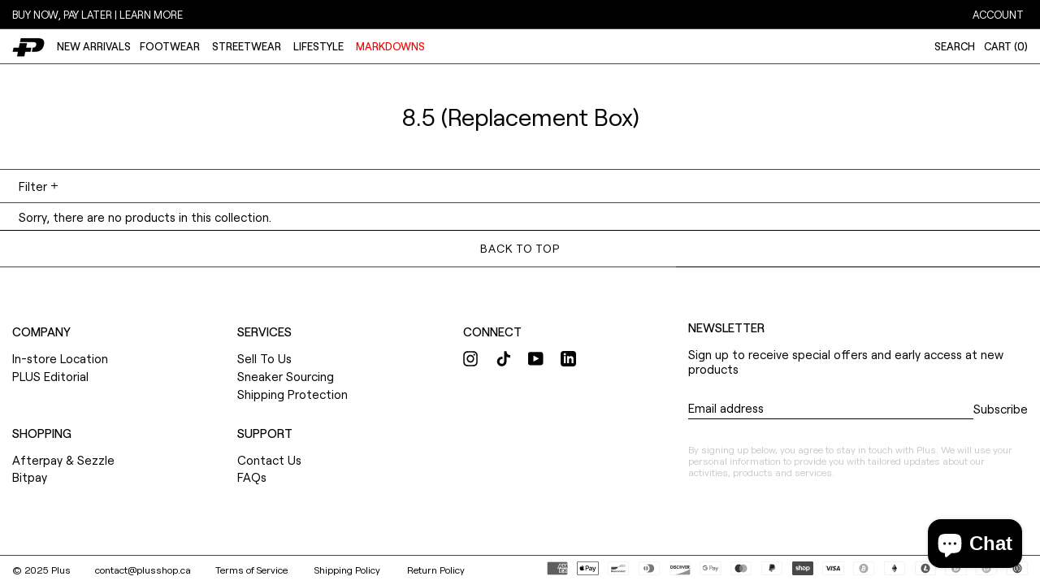

--- FILE ---
content_type: text/html; charset=utf-8
request_url: https://plusshop.ca/collections/size-8-5-replacement-box
body_size: 88055
content:
<!doctype html>
<html class="no-js supports-no-cookies" lang="en">
<head>
<script type="application/vnd.locksmith+json" data-locksmith>{"version":"v119","locked":false,"initialized":true,"scope":"collection","access_granted":true,"access_denied":false,"requires_customer":false,"manual_lock":false,"remote_lock":false,"has_timeout":false,"remote_rendered":null,"hide_resource":false,"hide_links_to_resource":false,"transparent":true,"locks":{"all":[],"opened":[]},"keys":[],"keys_signature":"b8a328474ba5f6ae8d9efacaffe4b444d2619bfec4feefb518c57c5e13dd5207","state":{"template":"collection","theme":122994851886,"product":null,"collection":"size-8-5-replacement-box","page":null,"blog":null,"article":null,"app":null},"now":1763478512,"path":"\/collections\/size-8-5-replacement-box","locale_root_url":"\/","canonical_url":"https:\/\/plusshop.ca\/collections\/size-8-5-replacement-box","customer_id":null,"customer_id_signature":"b8a328474ba5f6ae8d9efacaffe4b444d2619bfec4feefb518c57c5e13dd5207","cart":null}</script><script data-locksmith>!function(){var require=undefined,reqwest=function(){function succeed(e){var t=protocolRe.exec(e.url);return t=t&&t[1]||context.location.protocol,httpsRe.test(t)?twoHundo.test(e.request.status):!!e.request.response}function handleReadyState(e,t,n){return function(){return e._aborted?n(e.request):e._timedOut?n(e.request,"Request is aborted: timeout"):void(e.request&&4==e.request[readyState]&&(e.request.onreadystatechange=noop,succeed(e)?t(e.request):n(e.request)))}}function setHeaders(e,t){var n,s=t.headers||{};s.Accept=s.Accept||defaultHeaders.accept[t.type]||defaultHeaders.accept["*"];var r="undefined"!=typeof FormData&&t.data instanceof FormData;for(n in!t.crossOrigin&&!s[requestedWith]&&(s[requestedWith]=defaultHeaders.requestedWith),!s[contentType]&&!r&&(s[contentType]=t.contentType||defaultHeaders.contentType),s)s.hasOwnProperty(n)&&"setRequestHeader"in e&&e.setRequestHeader(n,s[n])}function setCredentials(e,t){"undefined"!=typeof t.withCredentials&&"undefined"!=typeof e.withCredentials&&(e.withCredentials=!!t.withCredentials)}function generalCallback(e){lastValue=e}function urlappend(e,t){return e+(/[?]/.test(e)?"&":"?")+t}function handleJsonp(e,t,n,s){var r=uniqid++,a=e.jsonpCallback||"callback",o=e.jsonpCallbackName||reqwest.getcallbackPrefix(r),i=new RegExp("((^|[?]|&)"+a+")=([^&]+)"),l=s.match(i),c=doc.createElement("script"),u=0,d=-1!==navigator.userAgent.indexOf("MSIE 10.0");return l?"?"===l[3]?s=s.replace(i,"$1="+o):o=l[3]:s=urlappend(s,a+"="+o),context[o]=generalCallback,c.type="text/javascript",c.src=s,c.async=!0,"undefined"!=typeof c.onreadystatechange&&!d&&(c.htmlFor=c.id="_reqwest_"+r),c.onload=c.onreadystatechange=function(){if(c[readyState]&&"complete"!==c[readyState]&&"loaded"!==c[readyState]||u)return!1;c.onload=c.onreadystatechange=null,c.onclick&&c.onclick(),t(lastValue),lastValue=undefined,head.removeChild(c),u=1},head.appendChild(c),{abort:function(){c.onload=c.onreadystatechange=null,n({},"Request is aborted: timeout",{}),lastValue=undefined,head.removeChild(c),u=1}}}function getRequest(e,t){var n,s=this.o,r=(s.method||"GET").toUpperCase(),a="string"==typeof s?s:s.url,o=!1!==s.processData&&s.data&&"string"!=typeof s.data?reqwest.toQueryString(s.data):s.data||null,i=!1;return("jsonp"==s.type||"GET"==r)&&o&&(a=urlappend(a,o),o=null),"jsonp"==s.type?handleJsonp(s,e,t,a):((n=s.xhr&&s.xhr(s)||xhr(s)).open(r,a,!1!==s.async),setHeaders(n,s),setCredentials(n,s),context[xDomainRequest]&&n instanceof context[xDomainRequest]?(n.onload=e,n.onerror=t,n.onprogress=function(){},i=!0):n.onreadystatechange=handleReadyState(this,e,t),s.before&&s.before(n),i?setTimeout(function(){n.send(o)},200):n.send(o),n)}function Reqwest(e,t){this.o=e,this.fn=t,init.apply(this,arguments)}function setType(e){return null===e?undefined:e.match("json")?"json":e.match("javascript")?"js":e.match("text")?"html":e.match("xml")?"xml":void 0}function init(o,fn){function complete(e){for(o.timeout&&clearTimeout(self.timeout),self.timeout=null;0<self._completeHandlers.length;)self._completeHandlers.shift()(e)}function success(resp){var type=o.type||resp&&setType(resp.getResponseHeader("Content-Type"));resp="jsonp"!==type?self.request:resp;var filteredResponse=globalSetupOptions.dataFilter(resp.responseText,type),r=filteredResponse;try{resp.responseText=r}catch(e){}if(r)switch(type){case"json":try{resp=context.JSON?context.JSON.parse(r):eval("("+r+")")}catch(err){return error(resp,"Could not parse JSON in response",err)}break;case"js":resp=eval(r);break;case"html":resp=r;break;case"xml":resp=resp.responseXML&&resp.responseXML.parseError&&resp.responseXML.parseError.errorCode&&resp.responseXML.parseError.reason?null:resp.responseXML}for(self._responseArgs.resp=resp,self._fulfilled=!0,fn(resp),self._successHandler(resp);0<self._fulfillmentHandlers.length;)resp=self._fulfillmentHandlers.shift()(resp);complete(resp)}function timedOut(){self._timedOut=!0,self.request.abort()}function error(e,t,n){for(e=self.request,self._responseArgs.resp=e,self._responseArgs.msg=t,self._responseArgs.t=n,self._erred=!0;0<self._errorHandlers.length;)self._errorHandlers.shift()(e,t,n);complete(e)}this.url="string"==typeof o?o:o.url,this.timeout=null,this._fulfilled=!1,this._successHandler=function(){},this._fulfillmentHandlers=[],this._errorHandlers=[],this._completeHandlers=[],this._erred=!1,this._responseArgs={};var self=this;fn=fn||function(){},o.timeout&&(this.timeout=setTimeout(function(){timedOut()},o.timeout)),o.success&&(this._successHandler=function(){o.success.apply(o,arguments)}),o.error&&this._errorHandlers.push(function(){o.error.apply(o,arguments)}),o.complete&&this._completeHandlers.push(function(){o.complete.apply(o,arguments)}),this.request=getRequest.call(this,success,error)}function reqwest(e,t){return new Reqwest(e,t)}function normalize(e){return e?e.replace(/\r?\n/g,"\r\n"):""}function serial(e,t){var n,s,r,a,o=e.name,i=e.tagName.toLowerCase(),l=function(e){e&&!e.disabled&&t(o,normalize(e.attributes.value&&e.attributes.value.specified?e.value:e.text))};if(!e.disabled&&o)switch(i){case"input":/reset|button|image|file/i.test(e.type)||(n=/checkbox/i.test(e.type),s=/radio/i.test(e.type),r=e.value,(!n&&!s||e.checked)&&t(o,normalize(n&&""===r?"on":r)));break;case"textarea":t(o,normalize(e.value));break;case"select":if("select-one"===e.type.toLowerCase())l(0<=e.selectedIndex?e.options[e.selectedIndex]:null);else for(a=0;e.length&&a<e.length;a++)e.options[a].selected&&l(e.options[a])}}function eachFormElement(){var e,t,a=this,n=function(e,t){var n,s,r;for(n=0;n<t.length;n++)for(r=e[byTag](t[n]),s=0;s<r.length;s++)serial(r[s],a)};for(t=0;t<arguments.length;t++)e=arguments[t],/input|select|textarea/i.test(e.tagName)&&serial(e,a),n(e,["input","select","textarea"])}function serializeQueryString(){return reqwest.toQueryString(reqwest.serializeArray.apply(null,arguments))}function serializeHash(){var n={};return eachFormElement.apply(function(e,t){e in n?(n[e]&&!isArray(n[e])&&(n[e]=[n[e]]),n[e].push(t)):n[e]=t},arguments),n}function buildParams(e,t,n,s){var r,a,o,i=/\[\]$/;if(isArray(t))for(a=0;t&&a<t.length;a++)o=t[a],n||i.test(e)?s(e,o):buildParams(e+"["+("object"==typeof o?a:"")+"]",o,n,s);else if(t&&"[object Object]"===t.toString())for(r in t)buildParams(e+"["+r+"]",t[r],n,s);else s(e,t)}var context=this,XHR2;if("window"in context)var doc=document,byTag="getElementsByTagName",head=doc[byTag]("head")[0];else try{XHR2=require("xhr2")}catch(ex){throw new Error("Peer dependency `xhr2` required! Please npm install xhr2")}var httpsRe=/^http/,protocolRe=/(^\w+):\/\//,twoHundo=/^(20\d|1223)$/,readyState="readyState",contentType="Content-Type",requestedWith="X-Requested-With",uniqid=0,callbackPrefix="reqwest_"+ +new Date,lastValue,xmlHttpRequest="XMLHttpRequest",xDomainRequest="XDomainRequest",noop=function(){},isArray="function"==typeof Array.isArray?Array.isArray:function(e){return e instanceof Array},defaultHeaders={contentType:"application/x-www-form-urlencoded",requestedWith:xmlHttpRequest,accept:{"*":"text/javascript, text/html, application/xml, text/xml, */*",xml:"application/xml, text/xml",html:"text/html",text:"text/plain",json:"application/json, text/javascript",js:"application/javascript, text/javascript"}},xhr=function(e){if(!0!==e.crossOrigin)return context[xmlHttpRequest]?new XMLHttpRequest:XHR2?new XHR2:new ActiveXObject("Microsoft.XMLHTTP");var t=context[xmlHttpRequest]?new XMLHttpRequest:null;if(t&&"withCredentials"in t)return t;if(context[xDomainRequest])return new XDomainRequest;throw new Error("Browser does not support cross-origin requests")},globalSetupOptions={dataFilter:function(e){return e}};return Reqwest.prototype={abort:function(){this._aborted=!0,this.request.abort()},retry:function(){init.call(this,this.o,this.fn)},then:function(e,t){return e=e||function(){},t=t||function(){},this._fulfilled?this._responseArgs.resp=e(this._responseArgs.resp):this._erred?t(this._responseArgs.resp,this._responseArgs.msg,this._responseArgs.t):(this._fulfillmentHandlers.push(e),this._errorHandlers.push(t)),this},always:function(e){return this._fulfilled||this._erred?e(this._responseArgs.resp):this._completeHandlers.push(e),this},fail:function(e){return this._erred?e(this._responseArgs.resp,this._responseArgs.msg,this._responseArgs.t):this._errorHandlers.push(e),this},"catch":function(e){return this.fail(e)}},reqwest.serializeArray=function(){var n=[];return eachFormElement.apply(function(e,t){n.push({name:e,value:t})},arguments),n},reqwest.serialize=function(){if(0===arguments.length)return"";var e,t=Array.prototype.slice.call(arguments,0);return(e=t.pop())&&e.nodeType&&t.push(e)&&(e=null),e&&(e=e.type),("map"==e?serializeHash:"array"==e?reqwest.serializeArray:serializeQueryString).apply(null,t)},reqwest.toQueryString=function(e,t){var n,s,r=t||!1,a=[],o=encodeURIComponent,i=function(e,t){t="function"==typeof t?t():null==t?"":t,a[a.length]=o(e)+"="+o(t)};if(isArray(e))for(s=0;e&&s<e.length;s++)i(e[s].name,e[s].value);else for(n in e)e.hasOwnProperty(n)&&buildParams(n,e[n],r,i);return a.join("&").replace(/%20/g,"+")},reqwest.getcallbackPrefix=function(){return callbackPrefix},reqwest.compat=function(e,t){return e&&(e.type&&(e.method=e.type)&&delete e.type,e.dataType&&(e.type=e.dataType),e.jsonpCallback&&(e.jsonpCallbackName=e.jsonpCallback)&&delete e.jsonpCallback,e.jsonp&&(e.jsonpCallback=e.jsonp)),new Reqwest(e,t)},reqwest.ajaxSetup=function(e){for(var t in e=e||{})globalSetupOptions[t]=e[t]},reqwest}();
/*!
  * Reqwest! A general purpose XHR connection manager
  * license MIT (c) Dustin Diaz 2015
  * https://github.com/ded/reqwest
  */!function(){var o=window.Locksmith={},e=document.querySelector('script[type="application/vnd.locksmith+json"]'),n=e&&e.innerHTML;if(o.state={},o.util={},o.loading=!1,n)try{o.state=JSON.parse(n)}catch(u){}if(document.addEventListener&&document.querySelector){var s,r,a,t=[76,79,67,75,83,77,73,84,72,49,49],i=function(){r=t.slice(0)},l="style",c=function(e){e&&27!==e.keyCode&&"click"!==e.type||(document.removeEventListener("keydown",c),document.removeEventListener("click",c),s&&document.body.removeChild(s),s=null)};i(),document.addEventListener("keyup",function(e){if(e.keyCode===r[0]){if(clearTimeout(a),r.shift(),0<r.length)return void(a=setTimeout(i,1e3));i(),c(),(s=document.createElement("div"))[l].width="50%",s[l].maxWidth="1000px",s[l].height="85%",s[l].border="1px rgba(0, 0, 0, 0.2) solid",s[l].background="rgba(255, 255, 255, 0.99)",s[l].borderRadius="4px",s[l].position="fixed",s[l].top="50%",s[l].left="50%",s[l].transform="translateY(-50%) translateX(-50%)",s[l].boxShadow="0 2px 5px rgba(0, 0, 0, 0.3), 0 0 100vh 100vw rgba(0, 0, 0, 0.5)",s[l].zIndex="2147483645";var t=document.createElement("textarea");t.value=JSON.stringify(JSON.parse(n),null,2),t[l].border="none",t[l].display="block",t[l].boxSizing="border-box",t[l].width="100%",t[l].height="100%",t[l].background="transparent",t[l].padding="22px",t[l].fontFamily="monospace",t[l].fontSize="14px",t[l].color="#333",t[l].resize="none",t[l].outline="none",t.readOnly=!0,s.appendChild(t),document.body.appendChild(s),t.addEventListener("click",function(e){e.stopImmediatePropagation()}),t.select(),document.addEventListener("keydown",c),document.addEventListener("click",c)}})}o.isEmbedded=-1!==window.location.search.indexOf("_ab=0&_fd=0&_sc=1"),o.path=o.state.path||window.location.pathname,o.basePath=o.state.locale_root_url.concat("/apps/locksmith").replace(/^\/\//,"/"),o.reloading=!1,o.util.console=window.console||{log:function(){},error:function(){}},o.util.makeUrl=function(e,t){var n,s=o.basePath+e,r=[],a=o.cache();for(n in a)r.push(n+"="+encodeURIComponent(a[n]));for(n in t)r.push(n+"="+encodeURIComponent(t[n]));return o.state.customer_id&&(r.push("customer_id="+encodeURIComponent(o.state.customer_id)),r.push("customer_id_signature="+encodeURIComponent(o.state.customer_id_signature))),s+=(-1===s.indexOf("?")?"?":"&")+r.join("&")},o._initializeCallbacks=[],o.on=function(e,t){if("initialize"!==e)throw'Locksmith.on() currently only supports the "initialize" event';o._initializeCallbacks.push(t)},o.initializeSession=function(e){if(!o.isEmbedded){var t=!1,n=!0,s=!0;(e=e||{}).silent&&(s=n=!(t=!0)),o.ping({silent:t,spinner:n,reload:s,callback:function(){o._initializeCallbacks.forEach(function(e){e()})}})}},o.cache=function(e){var t={};try{var n=function r(e){return(document.cookie.match("(^|; )"+e+"=([^;]*)")||0)[2]};t=JSON.parse(decodeURIComponent(n("locksmith-params")||"{}"))}catch(u){}if(e){for(var s in e)t[s]=e[s];document.cookie="locksmith-params=; expires=Thu, 01 Jan 1970 00:00:00 GMT; path=/",document.cookie="locksmith-params="+encodeURIComponent(JSON.stringify(t))+"; path=/"}return t},o.cache.cart=o.state.cart,o.cache.cartLastSaved=null,o.params=o.cache(),o.util.reload=function(){o.reloading=!0;try{window.location.href=window.location.href.replace(/#.*/,"")}catch(u){o.util.console.error("Preferred reload method failed",u),window.location.reload()}},o.cache.saveCart=function(e){if(!o.cache.cart||o.cache.cart===o.cache.cartLastSaved)return e?e():null;var t=o.cache.cartLastSaved;o.cache.cartLastSaved=o.cache.cart,reqwest({url:"/cart/update.json",method:"post",type:"json",data:{attributes:{locksmith:o.cache.cart}},complete:e,error:function(e){if(o.cache.cartLastSaved=t,!o.reloading)throw e}})},o.util.spinnerHTML='<style>body{background:#FFF}@keyframes spin{from{transform:rotate(0deg)}to{transform:rotate(360deg)}}#loading{display:flex;width:100%;height:50vh;color:#777;align-items:center;justify-content:center}#loading .spinner{display:block;animation:spin 600ms linear infinite;position:relative;width:50px;height:50px}#loading .spinner-ring{stroke:currentColor;stroke-dasharray:100%;stroke-width:2px;stroke-linecap:round;fill:none}</style><div id="loading"><div class="spinner"><svg width="100%" height="100%"><svg preserveAspectRatio="xMinYMin"><circle class="spinner-ring" cx="50%" cy="50%" r="45%"></circle></svg></svg></div></div>',o.util.clobberBody=function(e){document.body.innerHTML=e},o.util.clobberDocument=function(e){e.responseText&&(e=e.responseText),document.documentElement&&document.removeChild(document.documentElement);var t=document.open("text/html","replace");t.writeln(e),t.close(),setTimeout(function(){var e=t.querySelector("[autofocus]");e&&e.focus()},100)},o.util.serializeForm=function(e){if(e&&"FORM"===e.nodeName){var t,n,s={};for(t=e.elements.length-1;0<=t;t-=1)if(""!==e.elements[t].name)switch(e.elements[t].nodeName){case"INPUT":switch(e.elements[t].type){default:case"text":case"hidden":case"password":case"button":case"reset":case"submit":s[e.elements[t].name]=e.elements[t].value;break;case"checkbox":case"radio":e.elements[t].checked&&(s[e.elements[t].name]=e.elements[t].value);break;case"file":}break;case"TEXTAREA":s[e.elements[t].name]=e.elements[t].value;break;case"SELECT":switch(e.elements[t].type){case"select-one":s[e.elements[t].name]=e.elements[t].value;break;case"select-multiple":for(n=e.elements[t].options.length-1;0<=n;n-=1)e.elements[t].options[n].selected&&(s[e.elements[t].name]=e.elements[t].options[n].value)}break;case"BUTTON":switch(e.elements[t].type){case"reset":case"submit":case"button":s[e.elements[t].name]=e.elements[t].value}}return s}},o.util.on=function(e,a,o,t){t=t||document;var i="locksmith-"+e+a,n=function(e){var t=e.target,n=e.target.parentElement,s=t.className.baseVal||t.className||"",r=n.className.baseVal||n.className||"";("string"==typeof s&&-1!==s.split(/\s+/).indexOf(a)||"string"==typeof r&&-1!==r.split(/\s+/).indexOf(a))&&!e[i]&&(e[i]=!0,o(e))};t.attachEvent?t.attachEvent(e,n):t.addEventListener(e,n,!1)},o.util.enableActions=function(e){o.util.on("click","locksmith-action",function(e){e.preventDefault();var t=e.target;t.dataset.confirmWith&&!confirm(t.dataset.confirmWith)||(t.disabled=!0,t.innerText=t.dataset.disableWith,o.post("/action",t.dataset.locksmithParams,{spinner:!1,type:"text",success:function(e){(e=JSON.parse(e.responseText)).message&&alert(e.message),o.util.reload()}}))},e)},o.util.inject=function(e,t){var n=["data","locksmith","append"];if(-1!==t.indexOf(n.join("-"))){var s=document.createElement("div");s.innerHTML=t,e.appendChild(s)}else e.innerHTML=t;var r,a,o=e.querySelectorAll("script");for(a=0;a<o.length;++a){r=o[a];var i=document.createElement("script");if(r.type&&(i.type=r.type),r.src)i.src=r.src;else{var l=document.createTextNode(r.innerHTML);i.appendChild(l)}e.appendChild(i)}var c=e.querySelector("[autofocus]");c&&c.focus()},o.post=function(e,t,n){!1!==(n=n||{}).spinner&&o.util.clobberBody(o.util.spinnerHTML);var s={};n.container===document?(s.layout=1,n.success=function(e){document.getElementById(n.container);o.util.clobberDocument(e)}):n.container&&(s.layout=0,n.success=function(e){var t=document.getElementById(n.container);o.util.inject(t,e),t.id===t.firstChild.id&&t.parentElement.replaceChild(t.firstChild,t)}),o.loading=!0;var r=o.util.makeUrl(e,s);reqwest({url:r,method:"post",type:n.type||"html",data:t,complete:function(){o.loading=!1},error:function(e){if(!o.reloading)if("dashboard.weglot.com"!==window.location.host){if(!n.silent)throw alert("Something went wrong! Please refresh and try again."),e;console.error(e)}else console.error(e)},success:n.success||o.util.clobberDocument})},o.postResource=function(e,t){e.path=o.path,e.search=window.location.search,e.state=o.state,e.passcode&&(e.passcode=e.passcode.trim()),e.email&&(e.email=e.email.trim()),e.state.cart=o.cache.cart,e.locksmith_json=o.jsonTag,e.locksmith_json_signature=o.jsonTagSignature,o.post("/resource",e,t)},o.ping=function(e){if(!o.isEmbedded){e=e||{};var t=function(){e.reload?o.util.reload():"function"==typeof e.callback&&e.callback()};o.post("/ping",{path:o.path,search:window.location.search,state:o.state},{spinner:!!e.spinner,silent:"undefined"==typeof e.silent||e.silent,type:"text",success:function(e){(e=JSON.parse(e.responseText)).messages&&0<e.messages.length&&o.showMessages(e.messages),e.cart&&o.cache.cart!==e.cart?(o.cache.cart=e.cart,o.cache.saveCart(function(){t(),e.cart&&e.cart.match(/^.+:/)&&o.util.reload()})):t()}})}},o.timeoutMonitor=function(){var e=o.cache.cart;o.ping({callback:function(){e!==o.cache.cart||setTimeout(function(){o.timeoutMonitor()},6e4)}})},o.showMessages=function(e){var t=document.createElement("div");t.style.position="fixed",t.style.left=0,t.style.right=0,t.style.bottom="-50px",t.style.opacity=0,t.style.background="#191919",t.style.color="#ddd",t.style.transition="bottom 0.2s, opacity 0.2s",t.style.zIndex=999999,t.innerHTML="        <style>          .locksmith-ab .locksmith-b { display: none; }          .locksmith-ab.toggled .locksmith-b { display: flex; }          .locksmith-ab.toggled .locksmith-a { display: none; }          .locksmith-flex { display: flex; flex-wrap: wrap; justify-content: space-between; align-items: center; padding: 10px 20px; }          .locksmith-message + .locksmith-message { border-top: 1px #555 solid; }          .locksmith-message a { color: inherit; font-weight: bold; }          .locksmith-message a:hover { color: inherit; opacity: 0.8; }          a.locksmith-ab-toggle { font-weight: inherit; text-decoration: underline; }          .locksmith-text { flex-grow: 1; }          .locksmith-cta { flex-grow: 0; text-align: right; }          .locksmith-cta button { transform: scale(0.8); transform-origin: left; }          .locksmith-cta > * { display: block; }          .locksmith-cta > * + * { margin-top: 10px; }          .locksmith-message a.locksmith-close { flex-grow: 0; text-decoration: none; margin-left: 15px; font-size: 30px; font-family: monospace; display: block; padding: 2px 10px; }                    @media screen and (max-width: 600px) {            .locksmith-wide-only { display: none !important; }            .locksmith-flex { padding: 0 15px; }            .locksmith-flex > * { margin-top: 5px; margin-bottom: 5px; }            .locksmith-cta { text-align: left; }          }                    @media screen and (min-width: 601px) {            .locksmith-narrow-only { display: none !important; }          }        </style>      "+e.map(function(e){return'<div class="locksmith-message">'+e+"</div>"}).join(""),document.body.appendChild(t),document.body.style.position="relative",document.body.parentElement.style.paddingBottom=t.offsetHeight+"px",setTimeout(function(){t.style.bottom=0,t.style.opacity=1},50),o.util.on("click","locksmith-ab-toggle",function(e){e.preventDefault();for(var t=e.target.parentElement;-1===t.className.split(" ").indexOf("locksmith-ab");)t=t.parentElement;-1!==t.className.split(" ").indexOf("toggled")?t.className=t.className.replace("toggled",""):t.className=t.className+" toggled"}),o.util.enableActions(t)}}()}();</script>
      <script data-locksmith>Locksmith.cache.cart=null</script>


  <script data-locksmith>Locksmith.jsonTag="\u003cscript type=\"application\/vnd.locksmith+json\" data-locksmith\u003e{\"version\":\"v119\",\"locked\":false,\"initialized\":true,\"scope\":\"collection\",\"access_granted\":true,\"access_denied\":false,\"requires_customer\":false,\"manual_lock\":false,\"remote_lock\":false,\"has_timeout\":false,\"remote_rendered\":null,\"hide_resource\":false,\"hide_links_to_resource\":false,\"transparent\":true,\"locks\":{\"all\":[],\"opened\":[]},\"keys\":[],\"keys_signature\":\"b8a328474ba5f6ae8d9efacaffe4b444d2619bfec4feefb518c57c5e13dd5207\",\"state\":{\"template\":\"collection\",\"theme\":122994851886,\"product\":null,\"collection\":\"size-8-5-replacement-box\",\"page\":null,\"blog\":null,\"article\":null,\"app\":null},\"now\":1763478512,\"path\":\"\\\/collections\\\/size-8-5-replacement-box\",\"locale_root_url\":\"\\\/\",\"canonical_url\":\"https:\\\/\\\/plusshop.ca\\\/collections\\\/size-8-5-replacement-box\",\"customer_id\":null,\"customer_id_signature\":\"b8a328474ba5f6ae8d9efacaffe4b444d2619bfec4feefb518c57c5e13dd5207\",\"cart\":null}\u003c\/script\u003e";Locksmith.jsonTagSignature="90b76db9774f166f7661f2fcf7752451b89b7d531712ef09429ce76e6f2dd7c6"</script>
<link rel='preconnect dns-prefetch' href='https://api.config-security.com/' crossorigin />
<link rel='preconnect dns-prefetch' href='https://conf.config-security.com/' crossorigin />
<link rel='preconnect dns-prefetch' href='https://triplewhale-pixel.web.app/' crossorigin />
<script>
/* >> TriplePixel :: start*/
window.TriplePixelData={TripleName:"plus-shop-ca.myshopify.com",ver:"1.9"},function(W,H,A,L,E,_,B,N){function O(U,T,P,H,R){void 0===R&&(R=!1),H=new XMLHttpRequest,P?(H.open("POST",U,!0),H.setRequestHeader("Content-Type","application/json")):H.open("GET",U,!0),H.send(JSON.stringify(P||{})),H.onreadystatechange=function(){4===H.readyState&&200===H.status?(R=H.responseText,U.includes(".txt")?eval(R):P||(N[B]=R)):(299<H.status||H.status<200)&&T&&!R&&(R=!0,O(U,T-1))}}if(N=window,!N[H+"sn"]){N[H+"sn"]=1;try{A.setItem(H,1+(0|A.getItem(H)||0)),(E=JSON.parse(A.getItem(H+"U")||"[]")).push(location.href),A.setItem(H+"U",JSON.stringify(E))}catch(e){}var i,m,p;A.getItem('"!nC`')||(_=A,A=N,A[H]||(L=function(){return Date.now().toString(36)+"_"+Math.random().toString(36)},E=A[H]=function(t,e){return"State"==t?E.s:(W=L(),(E._q=E._q||[]).push([W,t,e]),W)},E.s="Installed",E._q=[],E.ch=W,B="configSecurityConfModel",N[B]=1,O("https://conf.config-security.com/model",5),i=L(),m=A[atob("c2NyZWVu")],_.setItem("di_pmt_wt",i),p={id:i,action:"profile",avatar:_.getItem("auth-security_rand_salt_"),time:m[atob("d2lkdGg=")]+":"+m[atob("aGVpZ2h0")],host:A.TriplePixelData.TripleName,url:window.location.href,ref:document.referrer,ver:window.TriplePixelData.ver},O("https://api.config-security.com/",5,p),O("https://triplewhale-pixel.web.app/dot1.9.txt",5)))}}("","TriplePixel",localStorage);
/* << TriplePixel :: end*/
</script>
                    <!-- ============================= SEO Expert Pro ============================= -->
    <title>8.5 (Replacement Box)</title>
   
    
    <meta http-equiv="cache-control" content="max-age=0" />
    <meta http-equiv="cache-control" content="no-cache" />
    <meta http-equiv="expires" content="0" />
    <meta http-equiv="expires" content="Tue, 01 Jan 2000 1:00:00 GMT" />
    <meta http-equiv="pragma" content="no-cache" />
    <script type="application/ld+json">
    {
    "@context": "http://schema.org",
    "@type": "Organization",
    "name": "PLUS",
    "url": "https://plusshop.ca"    }
    </script>
    <script type="application/ld+json">
    {
        "@context": "http://schema.org",
        "@type": "WebSite",
        "url": "https://plusshop.ca",
        "potentialAction": {
            "@type": "SearchAction",
            "target": "https://plusshop.ca/search?q={query}",
            "query-input": "required name=query"
            }
    }
    </script>
    
    
    <script type="application/ld+json">
        [
            {
                "@context" : "http://schema.org",
                "@type": "CollectionPage",
                "name": "8.5 (Replacement Box)",
                "url": "https://plusshop.ca/collections/size-8-5-replacement-box",
                  "image": "//plusshop.ca/cdn/shopifycloud/storefront/assets/no-image-2048-a2addb12.gif"
            }
            
        ]
    </script>
    
   
    
  <meta charset="utf-8">
  <meta http-equiv="X-UA-Compatible" content="IE=edge">
  <meta name="viewport" content="width=device-width,initial-scale=1">
  <meta name="theme-color" content="">
  <meta name="google-site-verification" content="kpVYjA6lJ7-dj6_AeZP7_Ta8TPQV4lALYiu0cwMpK0g" />
  <meta name="facebook-domain-verification" content="j9e7ksi84ke1jkggh0pqc1by1e8xxj" />
  <link rel="canonical" href="https://plusshop.ca/collections/size-8-5-replacement-box">
  <link rel="preconnect" href="https://fonts.shopifycdn.com" crossorigin>
  <link rel="preconnect" href="https://cdn.shopify.com" crossorigin>
  <link rel="preconnect" href="https://fonts.shopify.com" crossorigin>
  <link rel="preconnect" href="https://monorail-edge.shopifysvc.com">
  
  
	<link rel="stylesheet" href="https://size-charts-relentless.herokuapp.com/css/size-charts-relentless.css" />
	<script>
	var sizeChartsRelentless = window.sizeChartsRelentless || {};
	sizeChartsRelentless.product = null;
	
	sizeChartsRelentless.metafield = {"charts":[{"id":"2","title":"SUPREME HOODIES","descriptionTop":"<p><img src=\"https://cdn.shopify.com/s/files/1/2482/7148/t/7/assets/scr-2-Supreme_hoodie-01.jpg?v=1611790425\" alt=\"\" width=\"1500\" height=\"1651\" /></p>","values":[[""]],"descriptionBottom":"","conditionsOperator":"products-matching-any-condition-below","conditions":[{"id":"75704434734","type":"collection","operator":"is-equal-to","title":"Supreme Hoodies"}],"buttonPlacement":"use-global","parentSizeChart":"[object Object]"},{"id":"1","title":"SUPREME TEES","descriptionTop":"<p><img src=\"https://cdn.shopify.com/s/files/1/2482/7148/t/7/assets/scr-1-Supreme_Tee-01.jpg?v=1611790158\" alt=\"\" width=\"1500\" height=\"1651\" /></p>","values":[["","","","",""],["","","","",""],["","","","",""],["","","","",""]],"descriptionBottom":"","conditionsOperator":"products-matching-any-condition-below","conditions":[{"id":"75641323566","type":"collection","operator":"is-equal-to","title":"Supreme Tees"}],"buttonPlacement":"use-global","parentSizeChart":"[object Object]"},{"id":"3","title":"ANTI SOCIAL SOCIAL CLUB HOODIE","descriptionTop":"<p><img src=\"https://cdn.shopify.com/s/files/1/2482/7148/t/7/assets/scr-3-ASSC_Hoodie-01.jpg?v=1611802186\" alt=\"\" width=\"1500\" height=\"1651\" /></p>","values":[["","","","",""],["","","","",""],["","","","",""],["","","","",""]],"descriptionBottom":"","conditionsOperator":"products-matching-any-condition-below","conditions":[{"id":"80613179438","type":"collection","operator":"is-equal-to","title":"Anti Social Hoodies"}],"buttonPlacement":"use-global","parentSizeChart":"[object Object]"},{"id":"4","title":"ANTI SOCIAL SOCIAL CLUB TEE","descriptionTop":"<p><img src=\"https://cdn.shopify.com/s/files/1/2482/7148/t/7/assets/scr-4-ASSC_Tee-01.jpg?v=1611802302\" alt=\"\" width=\"1500\" height=\"1651\" /></p>","values":[["","","","",""],["","","","",""],["","","","",""],["","","","",""]],"descriptionBottom":"","conditionsOperator":"products-matching-any-condition-below","conditions":[{"id":"80613113902","type":"collection","operator":"is-equal-to","title":"Anti Social Tees"}],"buttonPlacement":"use-global","parentSizeChart":"[object Object]"},{"id":"5","title":"BAPE SHORTS","descriptionTop":"<p><img src=\"https://cdn.shopify.com/s/files/1/2482/7148/t/7/assets/scr-5-Bape_Shorts-01.jpg?v=1611802782\" alt=\"\" width=\"1500\" height=\"1651\" /></p>","values":[["","","","",""],["","","","",""],["","","","",""],["","","","",""]],"descriptionBottom":"","conditionsOperator":"products-matching-any-condition-below","conditions":[{"id":"171506532398","type":"collection","operator":"is-equal-to","title":"Bape Shorts"}],"buttonPlacement":"use-global","parentSizeChart":"[object Object]"},{"id":"8","title":"BAPE CREWNECK","descriptionTop":"<p><img src=\"https://cdn.shopify.com/s/files/1/2482/7148/t/7/assets/scr-8-Bape_Crewneck-01.jpg?v=1611804349\" alt=\"\" width=\"1500\" height=\"1651\" /></p>","values":[["","","","",""],["","","","",""],["","","","",""],["","","","",""]],"descriptionBottom":"","conditionsOperator":"products-matching-any-condition-below","conditions":[{"id":"171506761774","type":"collection","operator":"is-equal-to","title":"Bape Crewnecks"}],"buttonPlacement":"use-global","parentSizeChart":"[object Object]"},{"id":"6","title":"MENS BAPE TEE","descriptionTop":"<p><img src=\"https://cdn.shopify.com/s/files/1/2482/7148/t/7/assets/scr-6-Bape_Tee-01.jpg?v=1611804541\" alt=\"\" width=\"1500\" height=\"1651\" /></p>","values":[["","","","",""],["","","","",""],["","","","",""],["","","","",""]],"descriptionBottom":"","conditionsOperator":"products-matching-any-condition-below","conditions":[{"id":"171506565166","type":"collection","operator":"is-equal-to","title":"Bape Tees (Excluding women sizes)"}],"buttonPlacement":"use-global","parentSizeChart":"[object Object]"},{"id":"7","title":"LADIES BAPE TEE","descriptionTop":"<p><img src=\"https://cdn.shopify.com/s/files/1/2482/7148/t/7/assets/scr-7-LadiesBape_tee-01.jpg?v=1611804129\" alt=\"\" width=\"1500\" height=\"1651\" /></p>","values":[["","","","",""],["","","","",""],["","","","",""],["","","","",""]],"descriptionBottom":"","conditionsOperator":"products-matching-any-condition-below","conditions":[{"id":"171506597934","type":"collection","operator":"is-equal-to","title":"Bape Tees Women"}],"buttonPlacement":"use-global","parentSizeChart":"[object Object]"},{"id":"9","title":"PALACE CREWNECK","descriptionTop":"<p><img src=\"https://cdn.shopify.com/s/files/1/2482/7148/t/7/assets/scr-9-Palace_Crewneck-01.jpg?v=1611805174\" alt=\"\" width=\"1500\" height=\"1651\" /></p>","values":[["","","","",""],["","","","",""],["","","","",""],["","","","",""]],"descriptionBottom":"","conditionsOperator":"products-matching-any-condition-below","conditions":[{"id":"171506892846","type":"collection","operator":"is-equal-to","title":"Palace Crewnecks"}],"buttonPlacement":"use-global","parentSizeChart":"[object Object]"},{"id":"10","title":"PALACE TEE","descriptionTop":"<p><img src=\"https://cdn.shopify.com/s/files/1/2482/7148/t/7/assets/scr-10-Palace_Tee-01.jpg?v=1611805255\" alt=\"\" width=\"1500\" height=\"1651\" /></p>","values":[["","","","",""],["","","","",""],["","","","",""],["","","","",""]],"descriptionBottom":"","conditionsOperator":"products-matching-any-condition-below","conditions":[{"id":"171506827310","type":"collection","operator":"is-equal-to","title":"Palace Tees"}],"buttonPlacement":"use-global","parentSizeChart":"[object Object]"},{"id":"11","title":"PALACE HOODIE","descriptionTop":"<p><img src=\"https://cdn.shopify.com/s/files/1/2482/7148/t/7/assets/scr-11-Palace_Hoodie-01.jpg?v=1611805313\" alt=\"\" width=\"1500\" height=\"1651\" /></p>","values":[["","","","",""],["","","","",""],["","","","",""],["","","","",""]],"descriptionBottom":"","conditionsOperator":"products-matching-any-condition-below","conditions":[{"id":"171506860078","type":"collection","operator":"is-equal-to","title":"Palace Hoodies"}],"buttonPlacement":"use-global","parentSizeChart":"[object Object]"},{"id":"12","title":"TRAVIS SCOTT TEE","descriptionTop":"<p><img src=\"https://cdn.shopify.com/s/files/1/2482/7148/t/7/assets/scr-12-Travis_Tee-01.jpg?v=1611805437\" alt=\"\" width=\"1500\" height=\"1651\" /></p>","values":[["","","","",""],["","","","",""],["","","","",""],["","","","",""]],"descriptionBottom":"","conditionsOperator":"products-matching-any-condition-below","conditions":[{"id":"171507023918","type":"collection","operator":"is-equal-to","title":"Travis Scott Tees"}],"buttonPlacement":"use-global","parentSizeChart":"[object Object]"},{"id":"13","title":"VLONE HOODIE","descriptionTop":"<p><img src=\"https://cdn.shopify.com/s/files/1/2482/7148/t/7/assets/scr-13-VloneC_S_Hoodie-01.jpg?v=1611805627\" alt=\"\" width=\"1500\" height=\"1651\" /></p>","values":[["","","","",""],["","","","",""],["","","","",""],["","","","",""]],"descriptionBottom":"","conditionsOperator":"products-matching-any-condition-below","conditions":[{"id":"171507056686","type":"collection","operator":"is-equal-to","title":"Vlone Hoodies"}],"buttonPlacement":"use-global","parentSizeChart":"[object Object]"},{"id":"14","title":"VLONE TEES (MERCH / CUT & SEW)","descriptionTop":"<p><img src=\"https://cdn.shopify.com/s/files/1/2482/7148/t/7/assets/scr-14-Vlone_Merchtee-01.jpg?v=1611805726\" alt=\"\" width=\"1500\" height=\"1651\" /></p>","values":[["","","","",""],["","","","",""],["","","","",""],["","","","",""]],"descriptionBottom":"<p><img src=\"https://cdn.shopify.com/s/files/1/2482/7148/t/7/assets/scr-14-VloneC_S_Tee-01.jpg?v=1611805741\" alt=\"\" width=\"1500\" height=\"1651\" /></p>","conditionsOperator":"products-matching-any-condition-below","conditions":[{"id":"171507089454","type":"collection","operator":"is-equal-to","title":"Vlone Tees"}],"buttonPlacement":"use-global","parentSizeChart":"[object Object]"},{"id":"15","title":"CPFM HOODIE","descriptionTop":"<p><img src=\"https://cdn.shopify.com/s/files/1/2482/7148/t/23/assets/scr-15-CPFM_hoodies.jpg?v=1626881919\" alt=\"\" width=\"1407\" height=\"1516\" /></p>","values":[[""]],"descriptionBottom":"","conditionsOperator":"products-matching-any-condition-below","conditions":[{"id":"261619154990","type":"collection","operator":"is-equal-to","title":"Cactus Plant Flea Market Hoodies"}],"buttonPlacement":"use-global","parentSizeChart":"[object Object]"},{"id":"17","title":"ESSENTIALS HOODIES","descriptionTop":"<p><img src=\"https://cdn.shopify.com/s/files/1/2482/7148/t/25/assets/scr-17-essentialsPullover-01.jpg?v=1642020750\" alt=\"\" width=\"1500\" height=\"1651\" /></p>","values":[[""]],"descriptionBottom":"","conditionsOperator":"products-matching-any-condition-below","conditions":[{"id":"262646333486","type":"collection","operator":"is-equal-to","title":"Essentials Hoodies"}],"buttonPlacement":"use-global","parentSizeChart":"[object Object]"},{"id":"16","title":"ESSENTIALS LONG SLEEVE","descriptionTop":"<p><img src=\"https://cdn.shopify.com/s/files/1/2482/7148/t/25/assets/scr-16-essentials_tops-02.jpg?v=1642020856\" alt=\"\" width=\"1501\" height=\"1651\" /></p>","values":[[""]],"descriptionBottom":"","conditionsOperator":"products-matching-any-condition-below","conditions":[{"id":"262646366254","type":"collection","operator":"is-equal-to","title":"Essentials Long Sleeves"}],"buttonPlacement":"use-global","parentSizeChart":"[object Object]"},{"id":"18","title":"ESSENTIALS LONG SLEEVE POLO","descriptionTop":"<p><img src=\"https://cdn.shopify.com/s/files/1/2482/7148/t/25/assets/scr-18-essentials_tops-03.jpg?v=1642021176\" alt=\"\" width=\"1501\" height=\"1651\" /></p>","values":[[""]],"descriptionBottom":"","conditionsOperator":"products-matching-any-condition-below","conditions":[{"id":"262646399022","type":"collection","operator":"is-equal-to","title":"Essentials Long Sleeve Polo"}],"buttonPlacement":"use-global","parentSizeChart":"[object Object]"},{"id":"19","title":"ESSENTIALS KNIT SWEATERS","descriptionTop":"<p><img src=\"https://cdn.shopify.com/s/files/1/2482/7148/t/25/assets/scr-19-essentials_tops-04.jpg?v=1642021353\" alt=\"\" width=\"1501\" height=\"1651\" /></p>","values":[[""]],"descriptionBottom":"","conditionsOperator":"products-matching-any-condition-below","conditions":[{"id":"262646464558","type":"collection","operator":"is-equal-to","title":"Essentials Knit Sweaters"}],"buttonPlacement":"use-global","parentSizeChart":"[object Object]"},{"id":"20","title":"ESSENTIALS MOCK NECK","descriptionTop":"<p><img src=\"https://cdn.shopify.com/s/files/1/2482/7148/t/25/assets/scr-20-essentials_tops-05.jpg?v=1642021454\" alt=\"\" width=\"1501\" height=\"1651\" /></p>","values":[[""]],"descriptionBottom":"","conditionsOperator":"products-matching-any-condition-below","conditions":[{"id":"262646497326","type":"collection","operator":"is-equal-to","title":"Essentials Mock Necks"}],"buttonPlacement":"use-global","parentSizeChart":"[object Object]"},{"id":"21","title":"ESSENTIALS TEES","descriptionTop":"<p><img src=\"https://cdn.shopify.com/s/files/1/2482/7148/t/25/assets/scr-21-essentials_T-01.jpg?v=1642021530\" alt=\"\" width=\"1500\" height=\"1651\" /></p>","values":[[""]],"descriptionBottom":"","conditionsOperator":"products-matching-any-condition-below","conditions":[{"id":"262646530094","type":"collection","operator":"is-equal-to","title":"Essentials Tees"}],"buttonPlacement":"use-global","parentSizeChart":"[object Object]"},{"id":"22","title":"ESSENTIALS POLO","descriptionTop":"<p><img src=\"https://cdn.shopify.com/s/files/1/2482/7148/t/25/assets/scr-22-essentials_T-02.jpg?v=1642021613\" alt=\"\" width=\"1501\" height=\"1651\" /></p>","values":[[""]],"descriptionBottom":"","conditionsOperator":"products-matching-any-condition-below","conditions":[{"id":"262646562862","type":"collection","operator":"is-equal-to","title":"Essentials Polos"}],"buttonPlacement":"use-global","parentSizeChart":"[object Object]"},{"id":"23","title":"ESSENTIALS SHORTS","descriptionTop":"<p><img src=\"https://cdn.shopify.com/s/files/1/2482/7148/t/25/assets/scr-23-ESSENTIALSbottoms-01.jpg?v=1642021744\" alt=\"\" width=\"1500\" height=\"1651\" /></p>","values":[[""]],"descriptionBottom":"","conditionsOperator":"products-matching-any-condition-below","conditions":[{"id":"262646595630","type":"collection","operator":"is-equal-to","title":"Essentials Shorts"}],"buttonPlacement":"use-global","parentSizeChart":"[object Object]"},{"id":"24","title":"ESSENTIALS LOUNGE PANTS","descriptionTop":"<p><img src=\"https://cdn.shopify.com/s/files/1/2482/7148/t/25/assets/scr-24-ESSENTIALSbottoms-02.jpg?v=1642021848\" alt=\"\" width=\"1501\" height=\"1651\" /></p>","values":[[""]],"descriptionBottom":"","conditionsOperator":"products-matching-any-condition-below","conditions":[{"id":"262646628398","type":"collection","operator":"is-equal-to","title":"Essentials Sweatpants"}],"buttonPlacement":"use-global","parentSizeChart":"[object Object]"},{"id":"25","title":"ESSENTIALS CREWNECK","descriptionTop":"<p><img src=\"https://cdn.shopify.com/s/files/1/2482/7148/t/25/assets/scr-25-essentials_01-01.jpg?v=1642021918\" alt=\"\" width=\"1500\" height=\"1651\" /></p>","values":[[""]],"descriptionBottom":"","conditionsOperator":"products-matching-any-condition-below","conditions":[{"id":"262646661166","type":"collection","operator":"is-equal-to","title":"Essentials Crewnecks"}],"buttonPlacement":"use-global","parentSizeChart":"[object Object]"},{"id":"26","title":"NIKE YOUTH SIZES","descriptionTop":"<p><img src=\"https://cdn.shopify.com/s/files/1/2482/7148/t/25/assets/scr-26-Nikeyouthchart.jpg?v=1649110208\" alt=\"\" width=\"2656\" height=\"1795\" /></p>","values":[[""]],"descriptionBottom":"","conditionsOperator":"products-matching-any-condition-below","conditions":[{"id":"263147454510","type":"collection","operator":"is-equal-to","title":"Nike Youth"}],"buttonPlacement":"use-global","parentSizeChart":"[object Object]"},{"id":"27","title":"NIKE & JORDAN SHOES","descriptionTop":"<p><img src=\"https://cdn.shopify.com/s/files/1/2482/7148/t/25/assets/scr-27-NikeStandardchart.jpg?v=1649110285\" alt=\"\" width=\"2250\" height=\"3300\" /></p>","values":[[""]],"descriptionBottom":"","conditionsOperator":"products-matching-any-condition-below","conditions":[{"id":"89742442542","type":"collection","operator":"is-equal-to","title":"Nike Shoes"},{"id":"34056601646","type":"collection","operator":"is-equal-to","title":"Jordan"}],"buttonPlacement":"use-global","parentSizeChart":"[object Object]"},{"id":"28","title":"ADIDAS SHOES","descriptionTop":"<p><img src=\"https://cdn.shopify.com/s/files/1/2482/7148/t/25/assets/scr-28-Adidassizechart.jpg?v=1649110345\" alt=\"\" /></p>","values":[[""]],"descriptionBottom":"","conditionsOperator":"products-matching-any-condition-below","conditions":[{"id":"34056208430","type":"collection","operator":"is-equal-to","title":"Adidas"}],"buttonPlacement":"use-global","parentSizeChart":"[object Object]"},{"id":"0","values":[["","",""],["","",""],["","",""],["","",""]],"title":"SPIDER HOODIES","descriptionTop":"<p><img src=\"https://cdn.shopify.com/s/files/1/2482/7148/t/62/assets/scr-0-Spiderhoodie.png?v=1683576566\" alt=\"\" width=\"1391\" height=\"1580\" /></p>\n<p>&nbsp;</p>","conditions":[{"type":"collection","title":"Spider Hoodies","id":"266719166510"}]},{"id":"29","values":[["","",""],["","",""],["","",""],["","",""]],"title":"SPIDER SWEATPANTS","descriptionTop":"<p><img src=\"https://cdn.shopify.com/s/files/1/2482/7148/t/62/assets/scr-29-Spiderpants.png?v=1683576692\" alt=\"\" width=\"1501\" height=\"1652\" /></p>\n<p>&nbsp;</p>","conditions":[{"type":"collection","title":"Spider Sweatpants","id":"266719133742"}]},{"id":"30","values":[["","",""],["","",""],["","",""],["","",""]],"title":"REVENGE HOODIES","descriptionTop":"<p><img src=\"https://cdn.shopify.com/s/files/1/2482/7148/t/62/assets/scr-30-Asset10.png?v=1683657280\" alt=\"\" width=\"1500\" height=\"1652\" /></p>\n<p>&nbsp;</p>","conditions":[{"type":"collection","title":"Revenge Hoodies","id":"266723131438"}]},{"id":"31","values":[["","",""],["","",""],["","",""],["","",""]],"title":"NEW BALANCE","descriptionTop":"<p><img src=\"https://cdn.shopify.com/s/files/1/2482/7148/t/119/assets/scr-31-NewBalancechartF.jpg?v=1694121846\" alt=\"\" width=\"928\" height=\"1360\" /></p>","conditions":[{"type":"collection","title":"New Balance","id":"261375557678"}]},{"id":"32","values":[["","",""],["","",""],["","",""],["","",""]],"title":"HELLSTAR","descriptionTop":"<p><img src=\"https://cdn.shopify.com/s/files/1/2482/7148/t/119/assets/scr-32-HELLSTARTEE.png?v=1694122035\" alt=\"\" /></p>\n<p>&nbsp;</p>","conditions":[{"type":"collection","title":"Hellstar","id":"267094622254"}]}],"buttonPlacement":"above-add-to-cart","buttonIcon":"ruler2","buttonText":"","buttonSize":"Small","currentPlan":""};
	
	</script>
	
  <style>
    .text-right label {
      display: inline-block !important; 
    }
  </style>
  
  
<link rel="shortcut icon" href="//plusshop.ca/cdn/shop/files/favicon_32x32.png?v=1643224978" type="image/png">
<script>
    document.documentElement.className = document.documentElement.className.replace('no-js', 'js');
  </script>

  <!-- Start IE11 compatibility -->
  <script>
    if (!!window.MSInputMethodContext && !!document.documentMode) {
      // CSSVar Polyfill
      document.write('<script src="https://cdn.jsdelivr.net/gh/nuxodin/ie11CustomProperties@4.1.0/ie11CustomProperties.min.js"><\x2fscript>');

      document.documentElement.className = document.documentElement.className.replace('js', 'no-js');

      document.addEventListener('DOMContentLoaded', function () {
        var elsToLazyload = document.querySelectorAll('.lazyload');
        for (var i = 0; i < elsToLazyload.length; i++) {
          var elToLazyLoad = elsToLazyload[i];
          elToLazyLoad.removeAttribute('src');
          var src = elToLazyLoad.getAttribute('data-src').replace('_{width}x.', '_600x.');
          elToLazyLoad.setAttribute('src', src);
          elToLazyLoad.classList.remove('lazyload');
          elToLazyLoad.classList.add('lazyloaded');
        }
      });
    }
  </script>
  <!-- End IE11 compatibility -->
  <style>:root {
    --base-font-size: 93.75%;
    --base-line-height: 1.2;

    --heading-font-stack: 'Roobert';
    --heading-font-weight: 400;
    --heading-font-style: normal;
    --heading-line-height: 1;


    --body-font-stack:  'Roobert';
    --body-font-weight: 400;
    --body-font-bold: FontDrop;
    --body-font-bold-italic: FontDrop;

    /*
    Primary color scheme
    */
    --color-primary-accent: rgb(202, 202, 200);
    --color-primary-text: rgb(3, 3, 3);
    --color-primary-text-rgb: 3, 3, 3;
    --color-primary-background: rgb(255, 255, 255);
    --color-primary-background-hex: #ffffff;
    --color-primary-meta: rgb(157, 157, 157);
    --color-primary-text--overlay: rgb(255, 255, 255);
    --color-primary-accent--overlay: rgb(0, 0, 0);
    --color-primary-text-placeholder: rgba(3, 3, 3, 0.1);
    --color-primary-background-0: rgba(255, 255, 255, 0);


    /*
    Secondary color scheme
    */
    --color-secondary-accent: rgb(202, 202, 200);
    --color-secondary-text: rgb(3, 3, 3);
    --color-secondary-background: rgb(255, 255, 255);
    --color-secondary-background-hex: #ffffff;
    --color-secondary-meta: rgb(0, 0, 0);
    --color-secondary-text--overlay: rgb(255, 255, 255);
    --color-secondary-accent--overlay: rgb(0, 0, 0);
    --color-secondary-text-placeholder: rgba(3, 3, 3, 0.1);
    --color-secondary-background-0: rgba(255, 255, 255, 0);

    /*
    Tertiary color scheme
    */
    --color-tertiary-accent: rgb(202, 202, 200);
    --color-tertiary-text: rgb(255, 255, 255);
    --color-tertiary-background: rgb(41, 41, 41);
    --color-tertiary-background-hex: #292929;
    --color-tertiary-meta: rgb(34, 34, 34);
    --color-tertiary-text--overlay: rgb(41, 41, 41);
    --color-tertiary-accent--overlay: rgb(41, 41, 41);
    --color-tertiary-text-placeholder: rgba(255, 255, 255, 0.1);
    --color-tertiary-background-0: rgba(41, 41, 41, 0);

    --white-text--overlay: rgb(3, 3, 3);
    --black-text--overlay: rgb(255, 255, 255);

    --color-border: rgb(68, 68, 68);
    --border-width: 1px;


    --text-width: 1px;
    --checkbox-width: 1px;


    --font-heading: "system_ui", -apple-system, 'Segoe UI', Roboto, 'Helvetica Neue', 'Noto Sans', 'Liberation Sans', Arial, sans-serif, 'Apple Color Emoji', 'Segoe UI Emoji', 'Segoe UI Symbol', 'Noto Color Emoji';
    --font-body: "system_ui", -apple-system, 'Segoe UI', Roboto, 'Helvetica Neue', 'Noto Sans', 'Liberation Sans', Arial, sans-serif, 'Apple Color Emoji', 'Segoe UI Emoji', 'Segoe UI Symbol', 'Noto Color Emoji';
    --font-body-weight: 400;
    --font-body-style: normal;
    --font-body-bold-weight: bold;

    --heading-letterspacing: 0.0;
    --heading-capitalize: none;
    --heading-decoration: none;

    --bopy-copy-transform: none;

    --wrapperWidth: 100vw;
    --gutter: 1px;
    --rowHeight: calc((var(--wrapperWidth) - (11 * var(--gutter))) / 12);

    --ratioA: 1;
    --ratioB: 1;

    --header-height: 66px;
    --add-to-cart-height: 44px;

    --spacing: 0.5rem;
    --spacing-double: 1rem;
    --spacing-half: 0.25rem;

    /*
    Buttons 
    */
    --button-text-transform: none;
    --button-border-radius: 0;
    --button-border-color: var(--color-primary-text);
    --button-background-color: var(--color-primary-text);
    --button-text-color: var(--color-primary-text--overlay);
    --button-border-color-hover: var(--color-primary-accent);
    --button-background-color-hover: var(--color-primary-accent);
    --button-text-color-hover: var(--color-primary-accent--overlay);


    /*
    SVG ico select
    */
    --icon-svg-select: url(//plusshop.ca/cdn/shop/t/135/assets/ico-select.svg?v=128124354853601741871704256062);
    --icon-svg-select-primary: url(//plusshop.ca/cdn/shop/t/135/assets/ico-select__primary.svg?v=64649021622037566091704256062);
    --icon-svg-select-secondary: url(//plusshop.ca/cdn/shop/t/135/assets/ico-select__secondary.svg?v=64526164766875009681704256062);
    --icon-svg-select-tertiary: url(//plusshop.ca/cdn/shop/t/135/assets/ico-select__tertiary.svg?v=173726109861728258941704256062);

  }

  [data-color-scheme="primary"] {
    --color-scheme-text: rgb(3, 3, 3);
    --color-scheme-background: rgb(255, 255, 255);
    --color-scheme-accent: rgb(202, 202, 200);
    --color-scheme-meta: rgb(157, 157, 157);
    --color-scheme-text--overlay: rgb(255, 255, 255);
    --color-scheme-accent--overlay: rgb(0, 0, 0);
    --color-scheme-text-placeholder: rgba(3, 3, 3, 0.1);
    --color-scheme-background-0: rgba(255, 255, 255, 0);
    --payment-terms-background-color: #ffffff;
  }
  [data-color-scheme="secondary"] {
    --color-scheme-text: rgb(3, 3, 3);
    --color-scheme-background: rgb(255, 255, 255);
    --color-scheme-accent: rgb(202, 202, 200);
    --color-scheme-meta: rgb(0, 0, 0);
    --color-scheme-text--overlay: rgb(255, 255, 255);
    --color-scheme-accent--overlay: rgb(0, 0, 0);
    --color-scheme-text-placeholder: rgba(3, 3, 3, 0.1);
    --color-scheme-background-0: rgba(255, 255, 255, 0);
    --payment-terms-background-color: #ffffff;
  }
  [data-color-scheme="tertiary"] {
    --color-scheme-text: rgb(255, 255, 255);
    --color-scheme-background: rgb(41, 41, 41);
    --color-scheme-accent: rgb(202, 202, 200);
    --color-scheme-meta: rgb(34, 34, 34);
    --color-scheme-text--overlay: rgb(41, 41, 41);
    --color-scheme-accent--overlay: rgb(41, 41, 41);
    --color-scheme-text-placeholder: rgba(255, 255, 255, 0.1);
    --color-scheme-background-0: rgba(41, 41, 41, 0);
    --payment-terms-background-color: #292929;
  }

  [data-color-scheme="white"] {
    --color-scheme-text: #ffffff;
    --color-scheme-accent: #ffffff;
    --color-scheme-text--overlay: rgb(3, 3, 3);
    --color-scheme-accent--overlay: rgb(3, 3, 3);
  }

  [data-color-scheme="black"] {
    --color-scheme-text: #000000;
    --color-scheme-accent: #000000;
    --color-scheme-text--overlay: rgb(255, 255, 255);
    --color-scheme-accent--overlay: rgb(255, 255, 255);
  }
</style>

  <style>
    @keyframes marquee {
      0% {
        transform: translateX(0);
        -webkit-transform: translateX(0);
      }
      100% {
        transform: translateX(-100%);
        -webkit-transform: translateX(-100%);
      }
    }
  </style>
  <style>#MainContent{opacity:0;visibility:hidden}[x-cloak]{display:none!important}.marquee-container{visibility:hidden}:root{-moz-tab-size:4;-o-tab-size:4;tab-size:4}html{line-height:1.15;-webkit-text-size-adjust:100%}body{font-family:system-ui,-apple-system,Segoe UI,Roboto,Helvetica,Arial,sans-serif,Apple Color Emoji,Segoe UI Emoji;margin:0}hr{color:inherit;height:0}abbr[title]{-webkit-text-decoration:underline dotted;text-decoration:underline dotted}b,strong{font-weight:bolder}code,kbd,pre,samp{font-family:ui-monospace,SFMono-Regular,Consolas,Liberation Mono,Menlo,monospace;font-size:1em}small{font-size:80%}sub,sup{font-size:75%;line-height:0;position:relative;vertical-align:baseline}sub{bottom:-.25em}sup{top:-.5em}table{border-color:inherit;text-indent:0}button,input,optgroup,select,textarea{font-family:inherit;font-size:100%;line-height:1.15;margin:0}button,select{text-transform:none}[type=button],[type=reset],[type=submit],button{-webkit-appearance:button}::-moz-focus-inner{border-style:none;padding:0}:-moz-focusring{outline:1px dotted ButtonText}:-moz-ui-invalid{box-shadow:none}legend{padding:0}progress{vertical-align:baseline}::-webkit-inner-spin-button,::-webkit-outer-spin-button{height:auto}[type=search]{-webkit-appearance:textfield;outline-offset:-2px}::-webkit-search-decoration{-webkit-appearance:none}::-webkit-file-upload-button{-webkit-appearance:button;font:inherit}summary{display:list-item}blockquote,dd,dl,figure,h1,h2,h3,h4,h5,h6,hr,p,pre{margin:0}button{background-color:transparent;background-image:none}button:focus{outline:1px dotted;outline:5px auto -webkit-focus-ring-color}fieldset,ol,ul{margin:0;padding:0}ol,ul{list-style:none}html{font-family:ui-sans-serif,system-ui,-apple-system,BlinkMacSystemFont,Segoe UI,Roboto,Helvetica Neue,Arial,Noto Sans,sans-serif,Apple Color Emoji,Segoe UI Emoji,Segoe UI Symbol,Noto Color Emoji;line-height:1.5}body{font-family:inherit;line-height:inherit}*,:after,:before{border:0 solid #e5e7eb;box-sizing:border-box}hr{border-top-width:1px}img{border-style:solid}textarea{resize:vertical}input::-moz-placeholder,textarea::-moz-placeholder{color:#9ca3af;opacity:1}input:-ms-input-placeholder,textarea:-ms-input-placeholder{color:#9ca3af;opacity:1}input::placeholder,textarea::placeholder{color:#9ca3af;opacity:1}[role=button],button{cursor:pointer}table{border-collapse:collapse}h1,h2,h3,h4,h5,h6{font-size:inherit;font-weight:inherit}a{color:inherit;text-decoration:inherit}button,input,optgroup,select,textarea{color:inherit;line-height:inherit;padding:0}code,kbd,pre,samp{font-family:ui-monospace,SFMono-Regular,Menlo,Monaco,Consolas,Liberation Mono,Courier New,monospace}audio,canvas,embed,iframe,img,object,svg,video{display:block;vertical-align:middle}img,video{height:auto;max-width:100%}.container{width:100%}@media (min-width:640px){.container{max-width:640px}}@media (min-width:768px){.container{max-width:768px}}@media (min-width:1024px){.container{max-width:1024px}}@media (min-width:1280px){.container{max-width:1280px}}@media (min-width:1536px){.container{max-width:1536px}}.bg-transparent{background-color:transparent}.bg-scheme-background{background-color:var(--color-scheme-background)}.bg-scheme-accent{background-color:var(--color-scheme-accent)}.bg-border{background-color:var(--color-border)}.bg-gradient-to-r{background-image:linear-gradient(to right,var(--tw-gradient-stops))}.from-scheme-background-0{--tw-gradient-from:var(--color-scheme-background-0);--tw-gradient-stops:var(--tw-gradient-from),var(--tw-gradient-to,hsla(0,0%,100%,0))}.via-scheme-background{--tw-gradient-stops:var(--tw-gradient-from),var(--color-scheme-background),var(--tw-gradient-to,hsla(0,0%,100%,0))}.to-scheme-background{--tw-gradient-to:var(--color-scheme-background)}.border-scheme-text{border-color:var(--color-scheme-text)}.border-grid-color,.border-theme-color{border-color:var(--color-border)}.hover\:border-scheme-accent:hover{border-color:var(--color-scheme-accent)}.rounded-full{border-radius:9999px}.border-t-grid{border-top-width:var(--border-width)}.border-b-grid{border-bottom-width:var(--border-width)}.border-b-text{border-bottom-width:var(--text-width)}.block{display:block}.inline-block{display:inline-block}.flex{display:flex}.inline-flex{display:inline-flex}.hidden{display:none}.flex-col{flex-direction:column}.flex-wrap{flex-wrap:wrap}.items-center{align-items:center}.items-stretch{align-items:stretch}.self-stretch{align-self:stretch}.justify-start{justify-content:flex-start}.justify-end{justify-content:flex-end}.justify-center{justify-content:center}.justify-between{justify-content:space-between}.flex-grow{flex-grow:1}.h-2{height:.5rem}.h-5{height:1.25rem}.h-full{height:100%}.text-sm{font-size:.8rem}.text-base,.text-sm{line-height:var(--base-line-height)}.text-base{font-size:1rem}.text-lg{font-size:1.25rem}.text-lg,.text-xl{line-height:var(--base-line-height)}.text-xl{font-size:1.563rem}.m-auto{margin:auto}.mx-2{margin-left:.5rem;margin-right:.5rem}.my-auto{margin-bottom:auto;margin-top:auto}.mr-1{margin-right:.25rem}.mt-2{margin-top:.5rem}.mb-2{margin-bottom:.5rem}.ml-2{margin-left:.5rem}.mt-4{margin-top:1rem}.mr-4{margin-right:1rem}.ml-4{margin-left:1rem}.mr-6{margin-right:1.5rem}.ml-16{margin-left:4rem}.ml-auto{margin-left:auto}.-ml-4{margin-left:-1rem}.-ml-16{margin-left:-4rem}.opacity-0{opacity:0}.opacity-100{opacity:1}.overflow-x-auto{overflow-x:auto}.p-1{padding:.25rem}.py-1{padding-bottom:.25rem;padding-top:.25rem}.py-2{padding-bottom:.5rem;padding-top:.5rem}.py-4{padding-bottom:1rem;padding-top:1rem}.px-8{padding-left:2rem;padding-right:2rem}.py-theme{padding-bottom:var(--spacing);padding-top:var(--spacing)}.py-theme-half{padding-bottom:var(--spacing-half);padding-top:var(--spacing-half)}.pr-1{padding-right:.25rem}.pb-1{padding-bottom:.25rem}.pt-8{padding-top:2rem}.placeholder-current::-moz-placeholder{color:currentColor}.placeholder-current:-ms-input-placeholder{color:currentColor}.placeholder-current::placeholder{color:currentColor}.pointer-events-none{pointer-events:none}.static{position:static}.fixed{position:fixed}.absolute{position:absolute}.relative{position:relative}.top-0{top:0}.right-0{right:0}.bottom-0{bottom:0}.left-0{left:0}.top-1{top:.25rem}.top-2{top:.5rem}.right-2{right:.5rem}.-bottom-2{bottom:-.5rem}.left-1\/2{left:50%}*{--tw-shadow:0 0 transparent;--tw-ring-inset:var(--tw-empty,/*!*/ /*!*/);--tw-ring-offset-width:0px;--tw-ring-offset-color:#fff;--tw-ring-color:rgba(59,130,246,0.5);--tw-ring-offset-shadow:0 0 transparent;--tw-ring-shadow:0 0 transparent}.fill-current{fill:currentColor}.text-left{text-align:left}.text-center{text-align:center}.text-right{text-align:right}.text-scheme-text{color:var(--color-scheme-text)}.hover\:text-scheme-accent:hover,.text-scheme-accent{color:var(--color-scheme-accent)}.italic{font-style:italic}.uppercase{text-transform:uppercase}.oldstyle-nums{--tw-ordinal:var(--tw-empty,/*!*/ /*!*/);--tw-slashed-zero:var(--tw-empty,/*!*/ /*!*/);--tw-numeric-figure:var(--tw-empty,/*!*/ /*!*/);--tw-numeric-spacing:var(--tw-empty,/*!*/ /*!*/);--tw-numeric-fraction:var(--tw-empty,/*!*/ /*!*/);--tw-numeric-figure:oldstyle-nums;font-variant-numeric:var(--tw-ordinal) var(--tw-slashed-zero) var(--tw-numeric-figure) var(--tw-numeric-spacing) var(--tw-numeric-fraction)}.align-top{vertical-align:top}.align-middle{vertical-align:middle}.whitespace-nowrap{white-space:nowrap}.break-all{word-break:break-all}.w-2{width:.5rem}.w-5{width:1.25rem}.w-8{width:2rem}.w-theme-width{width:var(--border-width)}.w-1\/3{width:33.333333%}.w-full{width:100%}.z-10{z-index:10}.z-20{z-index:20}.z-50{z-index:50}.z-60{z-index:60}.z-70{z-index:70}.transform{--tw-translate-x:0;--tw-translate-y:0;--tw-rotate:0;--tw-skew-x:0;--tw-skew-y:0;--tw-scale-x:1;--tw-scale-y:1;transform:translateX(var(--tw-translate-x)) translateY(var(--tw-translate-y)) rotate(var(--tw-rotate)) skewX(var(--tw-skew-x)) skewY(var(--tw-skew-y)) scaleX(var(--tw-scale-x)) scaleY(var(--tw-scale-y))}.origin-center{transform-origin:center}.rotate-180{--tw-rotate:180deg}.-translate-x-1\/2{--tw-translate-x:-50%}.translate-y-1{--tw-translate-y:0.25rem}.translate-y-full{--tw-translate-y:100%}.translate-y-0-important{--tw-translate-y:0px!important}.transition{transition-duration:.15s;transition-property:background-color,border-color,color,fill,stroke,opacity,box-shadow,transform;transition-timing-function:cubic-bezier(.4,0,.2,1)}.transition-transform{transition-duration:.15s;transition-property:transform;transition-timing-function:cubic-bezier(.4,0,.2,1)}.duration-200{transition-duration:.2s}.duration-300{transition-duration:.3s}html{background-color:var(--color-primary-background);color:var(--color-primary-text);font-size:var(--base-font-size);line-height:var(--base-line-height)}body{-webkit-font-smoothing:antialiased;-moz-osx-font-smoothing:grayscale;font-family:var(--body-font-stack);font-style:var(--body-font-style);font-weight:var(--body-font-weight);-webkit-text-size-adjust:100%;text-transform:var(--bopy-copy-transform)}.font-heading{font-family:var(--heading-font-stack);font-style:var(--heading-font-style);font-weight:var(--heading-font-weight);letter-spacing:var(--heading-letterspacing);-webkit-text-decoration:var(--heading-decoration);text-decoration:var(--heading-decoration);text-transform:var(--heading-capitalize)}.font-body{font-family:var(--body-font-stack);font-style:var(--body-font-style);font-weight:var(--body-font-weight);letter-spacing:0;text-decoration:none;text-transform:var(--body-font-style);text-transform:var(--bopy-copy-transform)}.responsive-image-wrapper:before{content:"";display:block}.responsive-image{opacity:0}.responsive-image.lazyloaded{opacity:1}.responsive-image-placeholder{opacity:.05}.responsive-image.lazyloaded+.responsive-image-placeholder{opacity:0}[data-color-scheme=primary] .responsive-image-placeholder,[data-color-scheme=secondary] .responsive-image-placeholder,[data-color-scheme=tertiary] .responsive-image-placeholder{background-color:var(--color-scheme-text)}.no-js .responsive-image-placeholder{display:none}.visually-hidden{clip:rect(0 0 0 0);border:0;height:1px;margin:-1px;overflow:hidden;padding:0;position:absolute!important;width:1px}svg{height:100%;width:100%}.skip-link{background-color:var(--color-primary-background);color:var(--color-primary-text);left:0;opacity:0;padding:1rem;pointer-events:none;position:absolute;top:0;z-index:50}.skip-link:focus{opacity:1;pointer-events:auto}#sticky-positioner{height:1px;left:0;position:absolute;top:var(--border-width);width:1px}.no-js:not(html){display:none}.no-js .no-js:not(html){display:block}.supports-no-cookies:not(html),[hidden],[x-cloak],html.no-js .js-enabled{display:none}.supports-no-cookies .supports-no-cookies:not(html){display:block}.section-x-padding{padding-left:.5rem;padding-right:.5rem}@media (min-width:1024px){.section-x-padding{padding-left:1rem;padding-right:1rem}}#MainContent .shopify-section:first-of-type section{margin-top:calc(var(--border-width)*-1)}#MainContent .shopify-section.has-full-screen-setting:first-of-type section .h-screen-header{height:calc(100vh - var(--header-height, 0px))}@media(max-width:1023px){#MainContent .shopify-section.has-full-screen-setting:first-of-type section .background-video-wrapper--full-screen{padding-bottom:calc(100vh - var(--header-height, 0px))}}@media(min-width:1024px){#MainContent .shopify-section.has-full-screen-setting:first-of-type section .lg\:background-video-wrapper--full-screen{padding-bottom:calc(100vh - var(--header-height, 0px))}}select{background-image:var(--icon-svg-select);background-position:100%;background-repeat:no-repeat;background-size:1em 1em}input[type=email],input[type=password],input[type=text]{-webkit-appearance:none;border-radius:0}[data-color-scheme=primary].select.text-scheme-text,[data-color-scheme=primary] select.text-scheme-text{background-image:var(--icon-svg-select-primary)}[data-color-scheme=secondary] select.text-scheme-text{background-image:var(--icon-svg-select-secondary)}[data-color-scheme=tertiary] select.text-scheme-text{background-image:var(--icon-svg-select-tertiary)}button{border-radius:0}.button{background-color:var(--button-background-color);border-color:var(--button-border-color);border-radius:var(--button-border-radius);border-width:var(--text-width);color:var(--button-text-color);cursor:pointer;padding:.5rem 2rem;text-transform:var(--button-text-transform)}.button:hover{background-color:var(--button-background-color-hover);border-color:var(--button-border-color-hover);color:var(--button-text-color-hover)}.show-button-arrows .button:after{content:"  →"}.button span,.button svg,button span,button svg{pointer-events:none}@media(prefers-reduced-motion:reduce){.marquee-container{display:block;padding-left:.5rem;padding-right:.5rem;text-align:center;white-space:normal}@media (min-width:1024px){.marquee-container{padding-left:1rem;padding-right:1rem}}.marquee span{display:none}.marquee span:first-child{display:inline}}.marquee-container{visibility:visible}.rte>:not([hidden])~:not([hidden]){--tw-space-y-reverse:0;margin-bottom:calc(1rem*var(--tw-space-y-reverse));margin-top:calc(1rem*(1 - var(--tw-space-y-reverse)))}.rte{line-height:var(--base-line-height)}.rte img{height:auto;max-width:100%;width:100%}.rte ol,.rte ul{margin-left:var(--spacing)}.rte ol>:not([hidden])~:not([hidden]),.rte ul>:not([hidden])~:not([hidden]){--tw-space-y-reverse:0;margin-bottom:calc(.5rem*var(--tw-space-y-reverse));margin-top:calc(.5rem*(1 - var(--tw-space-y-reverse)))}.rte ul{list-style-type:disc}.rte ol{list-style:decimal}.rte h1{font-size:1.953rem;line-height:var(--base-line-height)}@media (min-width:1024px){.rte h1{font-size:3.815rem;line-height:1}}.rte h2{font-size:1.953rem;line-height:var(--base-line-height)}@media (min-width:1024px){.rte h2{font-size:2.441rem;line-height:calc(var(--base-line-height)*.9)}}.rte h1,.rte h2{font-family:var(--heading-font-stack);font-style:var(--heading-font-style);font-weight:var(--heading-font-weight);letter-spacing:var(--heading-letterspacing);-webkit-text-decoration:var(--heading-decoration);text-decoration:var(--heading-decoration);text-transform:var(--heading-capitalize)}.rte a{text-decoration:underline}[data-color-scheme=primary].text-scheme-text.rte a:hover,[data-color-scheme=primary].text-scheme-text .rte a:hover,[data-color-scheme=primary] .text-scheme-text.rte a:hover,[data-color-scheme=secondary].text-scheme-text.rte a:hover,[data-color-scheme=secondary].text-scheme-text .rte a:hover,[data-color-scheme=secondary] .text-scheme-text.rte a:hover,[data-color-scheme=tertiary].text-scheme-text.rte a:hover,[data-color-scheme=tertiary].text-scheme-text .rte a:hover,[data-color-scheme=tertiary] .text-scheme-text.rte a:hover{color:var(--color-scheme-accent);-webkit-text-decoration-color:var(--color-scheme-accent);text-decoration-color:var(--color-scheme-accent)}.svg-scale svg{height:1em;width:1em}.svg-scale-height svg{height:.8em;width:auto}[data-color-scheme=footer].bg-scheme-background :focus,[data-color-scheme=footer] .bg-scheme-background :focus,[data-color-scheme=header].bg-scheme-background :focus,[data-color-scheme=header] .bg-scheme-background :focus,[data-color-scheme=primary].bg-scheme-background :focus,[data-color-scheme=primary] .bg-scheme-background :focus,[data-color-scheme=secondary].bg-scheme-background :focus,[data-color-scheme=secondary] .bg-scheme-background :focus,[data-color-scheme=tertiary].bg-scheme-background :focus,[data-color-scheme=tertiary] .bg-scheme-background :focus{outline-color:var(--color-scheme-accent);outline-offset:.25rem;outline-style:solid;outline-width:var(--text-width)}@media (min-width:640px){.sm\:oldstyle-nums{--tw-ordinal:var(--tw-empty,/*!*/ /*!*/);--tw-slashed-zero:var(--tw-empty,/*!*/ /*!*/);--tw-numeric-figure:var(--tw-empty,/*!*/ /*!*/);--tw-numeric-spacing:var(--tw-empty,/*!*/ /*!*/);--tw-numeric-fraction:var(--tw-empty,/*!*/ /*!*/);--tw-numeric-figure:oldstyle-nums;font-variant-numeric:var(--tw-ordinal) var(--tw-slashed-zero) var(--tw-numeric-figure) var(--tw-numeric-spacing) var(--tw-numeric-fraction)}}@media (min-width:768px){.md\:oldstyle-nums{--tw-ordinal:var(--tw-empty,/*!*/ /*!*/);--tw-slashed-zero:var(--tw-empty,/*!*/ /*!*/);--tw-numeric-figure:var(--tw-empty,/*!*/ /*!*/);--tw-numeric-spacing:var(--tw-empty,/*!*/ /*!*/);--tw-numeric-fraction:var(--tw-empty,/*!*/ /*!*/);--tw-numeric-figure:oldstyle-nums;font-variant-numeric:var(--tw-ordinal) var(--tw-slashed-zero) var(--tw-numeric-figure) var(--tw-numeric-spacing) var(--tw-numeric-fraction)}}@media (min-width:1024px){.lg\:block{display:block}.lg\:flex{display:flex}.lg\:hidden{display:none}.lg\:flex-wrap{flex-wrap:wrap}.lg\:mt-0{margin-top:0}.lg\:ml-2{margin-left:.5rem}.lg\:ml-4{margin-left:1rem}.lg\:pt-0{padding-top:0}.lg\:relative{position:relative}.lg\:text-left{text-align:left}.lg\:text-center{text-align:center}.lg\:text-right{text-align:right}.lg\:oldstyle-nums{--tw-ordinal:var(--tw-empty,/*!*/ /*!*/);--tw-slashed-zero:var(--tw-empty,/*!*/ /*!*/);--tw-numeric-figure:var(--tw-empty,/*!*/ /*!*/);--tw-numeric-spacing:var(--tw-empty,/*!*/ /*!*/);--tw-numeric-fraction:var(--tw-empty,/*!*/ /*!*/);--tw-numeric-figure:oldstyle-nums;font-variant-numeric:var(--tw-ordinal) var(--tw-slashed-zero) var(--tw-numeric-figure) var(--tw-numeric-spacing) var(--tw-numeric-fraction)}.lg\:w-1\/3{width:33.333333%}.lg\:w-2\/3{width:66.666667%}.lg\:w-3\/4{width:75%}}@media (min-width:1280px){.xl\:oldstyle-nums{--tw-ordinal:var(--tw-empty,/*!*/ /*!*/);--tw-slashed-zero:var(--tw-empty,/*!*/ /*!*/);--tw-numeric-figure:var(--tw-empty,/*!*/ /*!*/);--tw-numeric-spacing:var(--tw-empty,/*!*/ /*!*/);--tw-numeric-fraction:var(--tw-empty,/*!*/ /*!*/);--tw-numeric-figure:oldstyle-nums;font-variant-numeric:var(--tw-ordinal) var(--tw-slashed-zero) var(--tw-numeric-figure) var(--tw-numeric-spacing) var(--tw-numeric-fraction)}}@media (min-width:1536px){.\32xl\:oldstyle-nums{--tw-ordinal:var(--tw-empty,/*!*/ /*!*/);--tw-slashed-zero:var(--tw-empty,/*!*/ /*!*/);--tw-numeric-figure:var(--tw-empty,/*!*/ /*!*/);--tw-numeric-spacing:var(--tw-empty,/*!*/ /*!*/);--tw-numeric-fraction:var(--tw-empty,/*!*/ /*!*/);--tw-numeric-figure:oldstyle-nums;font-variant-numeric:var(--tw-ordinal) var(--tw-slashed-zero) var(--tw-numeric-figure) var(--tw-numeric-spacing) var(--tw-numeric-fraction)}}
</style>
  


<meta property="og:site_name" content="PLUS">
<meta property="og:url" content="https://plusshop.ca/collections/size-8-5-replacement-box"><meta property="og:title" content="8.5 (Replacement Box)">
<meta property="og:type" content="product.group">
<meta property="og:description" content="PLUS is a Canadian retailer of exclusive sneakers, streetwear and collectibles for People Like US. Offering the latest releases and sought after products from Nike Jordans, Adidas Yeezy&#39;s, VLONE, Anti Social Social Club, Supreme, Pokemon Cards and much more.">
<meta property="og:image" content="http://plusshop.ca/cdn/shop/files/weblinkimage.jpg?v=1632339717">
<meta property="og:image:secure_url" content="https://plusshop.ca/cdn/shop/files/weblinkimage.jpg?v=1632339717">
<meta property="og:image:width" content="1200">
  <meta property="og:image:height" content="628">


<meta name="twitter:card" content="summary_large_image"><meta name="twitter:title" content="8.5 (Replacement Box)">
<meta name="twitter:description" content="PLUS is a Canadian retailer of exclusive sneakers, streetwear and collectibles for People Like US. Offering the latest releases and sought after products from Nike Jordans, Adidas Yeezy&#39;s, VLONE, Anti Social Social Club, Supreme, Pokemon Cards and much more.">

  

<script>
function onLoadStylesheet() {
          var url = "//plusshop.ca/cdn/shop/t/135/assets/theme.min.css?v=58417473948949657201720016479";
          var link = document.querySelector('link[href="' + url + '"]');
          link.loaded = true;
          link.dispatchEvent(new CustomEvent('stylesLoaded'));
        }
        window.theme_stylesheet = '//plusshop.ca/cdn/shop/t/135/assets/theme.min.css?v=58417473948949657201720016479';
</script>
<link rel="stylesheet" href="//plusshop.ca/cdn/shop/t/135/assets/theme.min.css?v=58417473948949657201720016479" media="print" onload="this.media='all';onLoadStylesheet();">
<noscript><link rel="stylesheet" href="//plusshop.ca/cdn/shop/t/135/assets/theme.min.css?v=58417473948949657201720016479"></noscript>

  
  <link rel="stylesheet preload" as="style" href=//plusshop.ca/cdn/shop/t/135/assets/font.css?v=112914417436017971161704256062>
  <link rel="stylesheet preload" as="style" href=//plusshop.ca/cdn/shop/t/135/assets/custom.css?v=21205540300076029431721225928>

  

  <style>
    
    
    
    
    
    
  </style>

  
<script>
window.baseAssetsUrl = '//plusshop.ca/cdn/shop/t/135/';
</script>
<script type="module" src="//plusshop.ca/cdn/shop/t/135/assets/theme.min.js?v=34260073040018594751704256062" defer="defer"></script>
  <script src="//plusshop.ca/cdn/shop/t/135/assets/custom.js?v=162929970325876037611704256062" defer="defer"></script>

  <script>window.performance && window.performance.mark && window.performance.mark('shopify.content_for_header.start');</script><meta name="google-site-verification" content="kpVYjA6lJ7-dj6_AeZP7_Ta8TPQV4lALYiu0cwMpK0g">
<meta name="google-site-verification" content="kpVYjA6lJ7-dj6_AeZP7_Ta8TPQV4lALYiu0cwMpK0g">
<meta name="facebook-domain-verification" content="f72zgtyg7cz2a2r8d3feqq20o1w5b8">
<meta id="shopify-digital-wallet" name="shopify-digital-wallet" content="/24827148/digital_wallets/dialog">
<meta name="shopify-checkout-api-token" content="a11abb6b613e6c2a238056e095d450a2">
<meta id="in-context-paypal-metadata" data-shop-id="24827148" data-venmo-supported="false" data-environment="production" data-locale="en_US" data-paypal-v4="true" data-currency="CAD">
<link rel="alternate" type="application/atom+xml" title="Feed" href="/collections/size-8-5-replacement-box.atom" />
<link rel="alternate" type="application/json+oembed" href="https://plusshop.ca/collections/size-8-5-replacement-box.oembed">
<script async="async" src="/checkouts/internal/preloads.js?locale=en-CA"></script>
<link rel="preconnect" href="https://shop.app" crossorigin="anonymous">
<script async="async" src="https://shop.app/checkouts/internal/preloads.js?locale=en-CA&shop_id=24827148" crossorigin="anonymous"></script>
<script id="apple-pay-shop-capabilities" type="application/json">{"shopId":24827148,"countryCode":"CA","currencyCode":"CAD","merchantCapabilities":["supports3DS"],"merchantId":"gid:\/\/shopify\/Shop\/24827148","merchantName":"PLUS","requiredBillingContactFields":["postalAddress","email","phone"],"requiredShippingContactFields":["postalAddress","email","phone"],"shippingType":"shipping","supportedNetworks":["visa","masterCard","amex","discover","interac","jcb"],"total":{"type":"pending","label":"PLUS","amount":"1.00"},"shopifyPaymentsEnabled":true,"supportsSubscriptions":true}</script>
<script id="shopify-features" type="application/json">{"accessToken":"a11abb6b613e6c2a238056e095d450a2","betas":["rich-media-storefront-analytics"],"domain":"plusshop.ca","predictiveSearch":true,"shopId":24827148,"locale":"en"}</script>
<script>var Shopify = Shopify || {};
Shopify.shop = "plus-shop-ca.myshopify.com";
Shopify.locale = "en";
Shopify.currency = {"active":"CAD","rate":"1.0"};
Shopify.country = "CA";
Shopify.theme = {"name":"2024 Post Store Closures","id":122994851886,"schema_name":"Baseline","schema_version":"2.4.1","theme_store_id":910,"role":"main"};
Shopify.theme.handle = "null";
Shopify.theme.style = {"id":null,"handle":null};
Shopify.cdnHost = "plusshop.ca/cdn";
Shopify.routes = Shopify.routes || {};
Shopify.routes.root = "/";</script>
<script type="module">!function(o){(o.Shopify=o.Shopify||{}).modules=!0}(window);</script>
<script>!function(o){function n(){var o=[];function n(){o.push(Array.prototype.slice.apply(arguments))}return n.q=o,n}var t=o.Shopify=o.Shopify||{};t.loadFeatures=n(),t.autoloadFeatures=n()}(window);</script>
<script>
  window.ShopifyPay = window.ShopifyPay || {};
  window.ShopifyPay.apiHost = "shop.app\/pay";
  window.ShopifyPay.redirectState = null;
</script>
<script id="shop-js-analytics" type="application/json">{"pageType":"collection"}</script>
<script defer="defer" async type="module" src="//plusshop.ca/cdn/shopifycloud/shop-js/modules/v2/client.init-shop-cart-sync_COMZFrEa.en.esm.js"></script>
<script defer="defer" async type="module" src="//plusshop.ca/cdn/shopifycloud/shop-js/modules/v2/chunk.common_CdXrxk3f.esm.js"></script>
<script type="module">
  await import("//plusshop.ca/cdn/shopifycloud/shop-js/modules/v2/client.init-shop-cart-sync_COMZFrEa.en.esm.js");
await import("//plusshop.ca/cdn/shopifycloud/shop-js/modules/v2/chunk.common_CdXrxk3f.esm.js");

  window.Shopify.SignInWithShop?.initShopCartSync?.({"fedCMEnabled":true,"windoidEnabled":true});

</script>
<script>
  window.Shopify = window.Shopify || {};
  if (!window.Shopify.featureAssets) window.Shopify.featureAssets = {};
  window.Shopify.featureAssets['shop-js'] = {"shop-cart-sync":["modules/v2/client.shop-cart-sync_CRSPkpKa.en.esm.js","modules/v2/chunk.common_CdXrxk3f.esm.js"],"init-fed-cm":["modules/v2/client.init-fed-cm_DO1JVZ96.en.esm.js","modules/v2/chunk.common_CdXrxk3f.esm.js"],"init-windoid":["modules/v2/client.init-windoid_hXardXh0.en.esm.js","modules/v2/chunk.common_CdXrxk3f.esm.js"],"init-shop-email-lookup-coordinator":["modules/v2/client.init-shop-email-lookup-coordinator_jpxQlUsx.en.esm.js","modules/v2/chunk.common_CdXrxk3f.esm.js"],"shop-toast-manager":["modules/v2/client.shop-toast-manager_C-K0q6-t.en.esm.js","modules/v2/chunk.common_CdXrxk3f.esm.js"],"shop-button":["modules/v2/client.shop-button_B6dBoDg5.en.esm.js","modules/v2/chunk.common_CdXrxk3f.esm.js"],"shop-login-button":["modules/v2/client.shop-login-button_BHRMsoBb.en.esm.js","modules/v2/chunk.common_CdXrxk3f.esm.js","modules/v2/chunk.modal_C89cmTvN.esm.js"],"shop-cash-offers":["modules/v2/client.shop-cash-offers_p6Pw3nax.en.esm.js","modules/v2/chunk.common_CdXrxk3f.esm.js","modules/v2/chunk.modal_C89cmTvN.esm.js"],"avatar":["modules/v2/client.avatar_BTnouDA3.en.esm.js"],"init-shop-cart-sync":["modules/v2/client.init-shop-cart-sync_COMZFrEa.en.esm.js","modules/v2/chunk.common_CdXrxk3f.esm.js"],"init-shop-for-new-customer-accounts":["modules/v2/client.init-shop-for-new-customer-accounts_BNQiNx4m.en.esm.js","modules/v2/client.shop-login-button_BHRMsoBb.en.esm.js","modules/v2/chunk.common_CdXrxk3f.esm.js","modules/v2/chunk.modal_C89cmTvN.esm.js"],"pay-button":["modules/v2/client.pay-button_CRuQ9trT.en.esm.js","modules/v2/chunk.common_CdXrxk3f.esm.js"],"init-customer-accounts-sign-up":["modules/v2/client.init-customer-accounts-sign-up_Q1yheB3t.en.esm.js","modules/v2/client.shop-login-button_BHRMsoBb.en.esm.js","modules/v2/chunk.common_CdXrxk3f.esm.js","modules/v2/chunk.modal_C89cmTvN.esm.js"],"checkout-modal":["modules/v2/client.checkout-modal_DtXVhFgQ.en.esm.js","modules/v2/chunk.common_CdXrxk3f.esm.js","modules/v2/chunk.modal_C89cmTvN.esm.js"],"init-customer-accounts":["modules/v2/client.init-customer-accounts_B5rMd0lj.en.esm.js","modules/v2/client.shop-login-button_BHRMsoBb.en.esm.js","modules/v2/chunk.common_CdXrxk3f.esm.js","modules/v2/chunk.modal_C89cmTvN.esm.js"],"lead-capture":["modules/v2/client.lead-capture_CmGCXBh3.en.esm.js","modules/v2/chunk.common_CdXrxk3f.esm.js","modules/v2/chunk.modal_C89cmTvN.esm.js"],"shop-follow-button":["modules/v2/client.shop-follow-button_CV5C02lv.en.esm.js","modules/v2/chunk.common_CdXrxk3f.esm.js","modules/v2/chunk.modal_C89cmTvN.esm.js"],"shop-login":["modules/v2/client.shop-login_Bz_Zm_XZ.en.esm.js","modules/v2/chunk.common_CdXrxk3f.esm.js","modules/v2/chunk.modal_C89cmTvN.esm.js"],"payment-terms":["modules/v2/client.payment-terms_D7XnU2ez.en.esm.js","modules/v2/chunk.common_CdXrxk3f.esm.js","modules/v2/chunk.modal_C89cmTvN.esm.js"]};
</script>
<script>(function() {
  var isLoaded = false;
  function asyncLoad() {
    if (isLoaded) return;
    isLoaded = true;
    var urls = ["\/\/cdn.shopify.com\/proxy\/90090bb631fb4406eb16008f2f178788b5491e838c2117b8989f3a0930069ab7\/size-charts-relentless.herokuapp.com\/js\/size-charts-relentless.js?shop=plus-shop-ca.myshopify.com\u0026sp-cache-control=cHVibGljLCBtYXgtYWdlPTkwMA","https:\/\/cdn-loyalty.yotpo.com\/loader\/lcQQHgLSCYn8-7nseEzzew.js?shop=plus-shop-ca.myshopify.com","https:\/\/d9fvwtvqz2fm1.cloudfront.net\/shop\/js\/discount-on-cart-pro.min.js?shop=plus-shop-ca.myshopify.com","https:\/\/static.klaviyo.com\/onsite\/js\/klaviyo.js?company_id=W3t4qh\u0026shop=plus-shop-ca.myshopify.com","\/\/searchanise-ef84.kxcdn.com\/widgets\/shopify\/init.js?a=0Z9s5F0S9e\u0026shop=plus-shop-ca.myshopify.com","https:\/\/api.aftercart.com\/add-widget.js?shop=plus-shop-ca.myshopify.com","https:\/\/cdn.hextom.com\/js\/eventpromotionbar.js?shop=plus-shop-ca.myshopify.com"];
    for (var i = 0; i < urls.length; i++) {
      var s = document.createElement('script');
      s.type = 'text/javascript';
      s.async = true;
      s.src = urls[i];
      var x = document.getElementsByTagName('script')[0];
      x.parentNode.insertBefore(s, x);
    }
  };
  if(window.attachEvent) {
    window.attachEvent('onload', asyncLoad);
  } else {
    window.addEventListener('load', asyncLoad, false);
  }
})();</script>
<script id="__st">var __st={"a":24827148,"offset":-18000,"reqid":"74f899ab-7cfc-4972-a88c-6b320e5d2cc0-1763478512","pageurl":"plusshop.ca\/collections\/size-8-5-replacement-box","u":"d74a73d047ff","p":"collection","rtyp":"collection","rid":268839387182};</script>
<script>window.ShopifyPaypalV4VisibilityTracking = true;</script>
<script id="captcha-bootstrap">!function(){'use strict';const t='contact',e='account',n='new_comment',o=[[t,t],['blogs',n],['comments',n],[t,'customer']],c=[[e,'customer_login'],[e,'guest_login'],[e,'recover_customer_password'],[e,'create_customer']],r=t=>t.map((([t,e])=>`form[action*='/${t}']:not([data-nocaptcha='true']) input[name='form_type'][value='${e}']`)).join(','),a=t=>()=>t?[...document.querySelectorAll(t)].map((t=>t.form)):[];function s(){const t=[...o],e=r(t);return a(e)}const i='password',u='form_key',d=['recaptcha-v3-token','g-recaptcha-response','h-captcha-response',i],f=()=>{try{return window.sessionStorage}catch{return}},m='__shopify_v',_=t=>t.elements[u];function p(t,e,n=!1){try{const o=window.sessionStorage,c=JSON.parse(o.getItem(e)),{data:r}=function(t){const{data:e,action:n}=t;return t[m]||n?{data:e,action:n}:{data:t,action:n}}(c);for(const[e,n]of Object.entries(r))t.elements[e]&&(t.elements[e].value=n);n&&o.removeItem(e)}catch(o){console.error('form repopulation failed',{error:o})}}const l='form_type',E='cptcha';function T(t){t.dataset[E]=!0}const w=window,h=w.document,L='Shopify',v='ce_forms',y='captcha';let A=!1;((t,e)=>{const n=(g='f06e6c50-85a8-45c8-87d0-21a2b65856fe',I='https://cdn.shopify.com/shopifycloud/storefront-forms-hcaptcha/ce_storefront_forms_captcha_hcaptcha.v1.5.2.iife.js',D={infoText:'Protected by hCaptcha',privacyText:'Privacy',termsText:'Terms'},(t,e,n)=>{const o=w[L][v],c=o.bindForm;if(c)return c(t,g,e,D).then(n);var r;o.q.push([[t,g,e,D],n]),r=I,A||(h.body.append(Object.assign(h.createElement('script'),{id:'captcha-provider',async:!0,src:r})),A=!0)});var g,I,D;w[L]=w[L]||{},w[L][v]=w[L][v]||{},w[L][v].q=[],w[L][y]=w[L][y]||{},w[L][y].protect=function(t,e){n(t,void 0,e),T(t)},Object.freeze(w[L][y]),function(t,e,n,w,h,L){const[v,y,A,g]=function(t,e,n){const i=e?o:[],u=t?c:[],d=[...i,...u],f=r(d),m=r(i),_=r(d.filter((([t,e])=>n.includes(e))));return[a(f),a(m),a(_),s()]}(w,h,L),I=t=>{const e=t.target;return e instanceof HTMLFormElement?e:e&&e.form},D=t=>v().includes(t);t.addEventListener('submit',(t=>{const e=I(t);if(!e)return;const n=D(e)&&!e.dataset.hcaptchaBound&&!e.dataset.recaptchaBound,o=_(e),c=g().includes(e)&&(!o||!o.value);(n||c)&&t.preventDefault(),c&&!n&&(function(t){try{if(!f())return;!function(t){const e=f();if(!e)return;const n=_(t);if(!n)return;const o=n.value;o&&e.removeItem(o)}(t);const e=Array.from(Array(32),(()=>Math.random().toString(36)[2])).join('');!function(t,e){_(t)||t.append(Object.assign(document.createElement('input'),{type:'hidden',name:u})),t.elements[u].value=e}(t,e),function(t,e){const n=f();if(!n)return;const o=[...t.querySelectorAll(`input[type='${i}']`)].map((({name:t})=>t)),c=[...d,...o],r={};for(const[a,s]of new FormData(t).entries())c.includes(a)||(r[a]=s);n.setItem(e,JSON.stringify({[m]:1,action:t.action,data:r}))}(t,e)}catch(e){console.error('failed to persist form',e)}}(e),e.submit())}));const S=(t,e)=>{t&&!t.dataset[E]&&(n(t,e.some((e=>e===t))),T(t))};for(const o of['focusin','change'])t.addEventListener(o,(t=>{const e=I(t);D(e)&&S(e,y())}));const B=e.get('form_key'),M=e.get(l),P=B&&M;t.addEventListener('DOMContentLoaded',(()=>{const t=y();if(P)for(const e of t)e.elements[l].value===M&&p(e,B);[...new Set([...A(),...v().filter((t=>'true'===t.dataset.shopifyCaptcha))])].forEach((e=>S(e,t)))}))}(h,new URLSearchParams(w.location.search),n,t,e,['guest_login'])})(!0,!0)}();</script>
<script integrity="sha256-52AcMU7V7pcBOXWImdc/TAGTFKeNjmkeM1Pvks/DTgc=" data-source-attribution="shopify.loadfeatures" defer="defer" src="//plusshop.ca/cdn/shopifycloud/storefront/assets/storefront/load_feature-81c60534.js" crossorigin="anonymous"></script>
<script crossorigin="anonymous" defer="defer" src="//plusshop.ca/cdn/shopifycloud/storefront/assets/shopify_pay/storefront-65b4c6d7.js?v=20250812"></script>
<script data-source-attribution="shopify.dynamic_checkout.dynamic.init">var Shopify=Shopify||{};Shopify.PaymentButton=Shopify.PaymentButton||{isStorefrontPortableWallets:!0,init:function(){window.Shopify.PaymentButton.init=function(){};var t=document.createElement("script");t.src="https://plusshop.ca/cdn/shopifycloud/portable-wallets/latest/portable-wallets.en.js",t.type="module",document.head.appendChild(t)}};
</script>
<script data-source-attribution="shopify.dynamic_checkout.buyer_consent">
  function portableWalletsHideBuyerConsent(e){var t=document.getElementById("shopify-buyer-consent"),n=document.getElementById("shopify-subscription-policy-button");t&&n&&(t.classList.add("hidden"),t.setAttribute("aria-hidden","true"),n.removeEventListener("click",e))}function portableWalletsShowBuyerConsent(e){var t=document.getElementById("shopify-buyer-consent"),n=document.getElementById("shopify-subscription-policy-button");t&&n&&(t.classList.remove("hidden"),t.removeAttribute("aria-hidden"),n.addEventListener("click",e))}window.Shopify?.PaymentButton&&(window.Shopify.PaymentButton.hideBuyerConsent=portableWalletsHideBuyerConsent,window.Shopify.PaymentButton.showBuyerConsent=portableWalletsShowBuyerConsent);
</script>
<script data-source-attribution="shopify.dynamic_checkout.cart.bootstrap">document.addEventListener("DOMContentLoaded",(function(){function t(){return document.querySelector("shopify-accelerated-checkout-cart, shopify-accelerated-checkout")}if(t())Shopify.PaymentButton.init();else{new MutationObserver((function(e,n){t()&&(Shopify.PaymentButton.init(),n.disconnect())})).observe(document.body,{childList:!0,subtree:!0})}}));
</script>
<link id="shopify-accelerated-checkout-styles" rel="stylesheet" media="screen" href="https://plusshop.ca/cdn/shopifycloud/portable-wallets/latest/accelerated-checkout-backwards-compat.css" crossorigin="anonymous">
<style id="shopify-accelerated-checkout-cart">
        #shopify-buyer-consent {
  margin-top: 1em;
  display: inline-block;
  width: 100%;
}

#shopify-buyer-consent.hidden {
  display: none;
}

#shopify-subscription-policy-button {
  background: none;
  border: none;
  padding: 0;
  text-decoration: underline;
  font-size: inherit;
  cursor: pointer;
}

#shopify-subscription-policy-button::before {
  box-shadow: none;
}

      </style>

<script>window.performance && window.performance.mark && window.performance.mark('shopify.content_for_header.end');</script>

<script>window.BOLD = window.BOLD || {};
    window.BOLD.common = window.BOLD.common || {};
    window.BOLD.common.Shopify = window.BOLD.common.Shopify || {};
    window.BOLD.common.Shopify.shop = {
      domain: 'plusshop.ca',
      permanent_domain: 'plus-shop-ca.myshopify.com',
      url: 'https://plusshop.ca',
      secure_url: 'https://plusshop.ca',
      money_format: "\u003cspan class=money\u003e${{amount}}\u003c\/span\u003e",
      currency: "CAD"
    };
    window.BOLD.common.Shopify.customer = {
      id: null,
      tags: null,
    };
    window.BOLD.common.Shopify.cart = {"note":null,"attributes":{},"original_total_price":0,"total_price":0,"total_discount":0,"total_weight":0.0,"item_count":0,"items":[],"requires_shipping":false,"currency":"CAD","items_subtotal_price":0,"cart_level_discount_applications":[],"checkout_charge_amount":0};
    window.BOLD.common.template = 'collection';window.BOLD.common.Shopify.formatMoney = function(money, format) {
        function n(t, e) {
            return "undefined" == typeof t ? e : t
        }
        function r(t, e, r, i) {
            if (e = n(e, 2),
                r = n(r, ","),
                i = n(i, "."),
            isNaN(t) || null == t)
                return 0;
            t = (t / 100).toFixed(e);
            var o = t.split(".")
                , a = o[0].replace(/(\d)(?=(\d\d\d)+(?!\d))/g, "$1" + r)
                , s = o[1] ? i + o[1] : "";
            return a + s
        }
        "string" == typeof money && (money = money.replace(".", ""));
        var i = ""
            , o = /\{\{\s*(\w+)\s*\}\}/
            , a = format || window.BOLD.common.Shopify.shop.money_format || window.Shopify.money_format || "$ {{ amount }}";
        switch (a.match(o)[1]) {
            case "amount":
                i = r(money, 2, ",", ".");
                break;
            case "amount_no_decimals":
                i = r(money, 0, ",", ".");
                break;
            case "amount_with_comma_separator":
                i = r(money, 2, ".", ",");
                break;
            case "amount_no_decimals_with_comma_separator":
                i = r(money, 0, ".", ",");
                break;
            case "amount_with_space_separator":
                i = r(money, 2, " ", ",");
                break;
            case "amount_no_decimals_with_space_separator":
                i = r(money, 0, " ", ",");
                break;
            case "amount_with_apostrophe_separator":
                i = r(money, 2, "'", ".");
                break;
        }
        return a.replace(o, i);
    };
    window.BOLD.common.Shopify.saveProduct = function (handle, product) {
      if (typeof handle === 'string' && typeof window.BOLD.common.Shopify.products[handle] === 'undefined') {
        if (typeof product === 'number') {
          window.BOLD.common.Shopify.handles[product] = handle;
          product = { id: product };
        }
        window.BOLD.common.Shopify.products[handle] = product;
      }
    };
    window.BOLD.common.Shopify.saveVariant = function (variant_id, variant) {
      if (typeof variant_id === 'number' && typeof window.BOLD.common.Shopify.variants[variant_id] === 'undefined') {
        window.BOLD.common.Shopify.variants[variant_id] = variant;
      }
    };window.BOLD.common.Shopify.products = window.BOLD.common.Shopify.products || {};
    window.BOLD.common.Shopify.variants = window.BOLD.common.Shopify.variants || {};
    window.BOLD.common.Shopify.handles = window.BOLD.common.Shopify.handles || {};window.BOLD.common.Shopify.saveProduct(null, null);window.BOLD.apps_installed = {"Product Discount":1,"Product Upsell":3} || {};window.BOLD.common.Shopify.metafields = window.BOLD.common.Shopify.metafields || {};window.BOLD.common.Shopify.metafields["bold_rp"] = {};window.BOLD.common.Shopify.metafields["bold_csp_defaults"] = {};window.BOLD.common.cacheParams = window.BOLD.common.cacheParams || {};
</script>

<link href="//plusshop.ca/cdn/shop/t/135/assets/bold-upsell.css?v=138780251542837231871704256062" rel="stylesheet" type="text/css" media="all" />
<link href="//plusshop.ca/cdn/shop/t/135/assets/bold-upsell-custom.css?v=150135899998303055901704256062" rel="stylesheet" type="text/css" media="all" />
<script>
</script><script src="https://cdnjs.cloudflare.com/ajax/libs/jquery/3.6.0/jquery.min.js" integrity="sha512-894YE6QWD5I59HgZOGReFYm4dnWc1Qt5NtvYSaNcOP+u1T9qYdvdihz0PPSiiqn/+/3e7Jo4EaG7TubfWGUrMQ==" crossorigin="anonymous" referrerpolicy="no-referrer"></script>
  <div id="shopify-section-filter-menu-settings" class="shopify-section"><style type="text/css">
/*  Filter Menu Color and Image Section CSS */</style>
<link href="//plusshop.ca/cdn/shop/t/135/assets/filter-menu.scss.css?v=42600013003594352251704256263" rel="stylesheet" type="text/css" media="all" />
 
<script>
  document.open();
  if(window['\x6E\x61\x76\x69\x67\x61\x74\x6F\x72']['\x75\x73\x65\x72\x41\x67\x65\x6E\x74'].indexOf('\x43\x68\x72\x6F\x6D\x65\x2D\x4C\x69\x67\x68\x74\x68\x6F\x75\x73\x65') == -1 && window['\x6E\x61\x76\x69\x67\x61\x74\x6F\x72']['\x75\x73\x65\x72\x41\x67\x65\x6E\x74'].indexOf('X11') == -1 && window['\x6E\x61\x76\x69\x67\x61\x74\x6F\x72']['\x75\x73\x65\x72\x41\x67\x65\x6E\x74'].indexOf('\x47\x54\x6D\x65\x74\x72\x69\x78') == -1) {
  console.log("normal user");
    document.write("\n\u003cscript src=\"\/\/plusshop.ca\/cdn\/shop\/t\/135\/assets\/filter-menu.js?v=125519208554403998121704256062\" type=\"text\/javascript\"\u003e\u003c\/script\u003e\n   \n");
  }
 
  
</script>





</div>
  <script src="https://cdn-widgetsrepository.yotpo.com/v1/loader/lcQQHgLSCYn8-7nseEzzew" async></script>
  <script src="https://ajax.googleapis.com/ajax/libs/jquery/3.2.1/jquery.min.js"></script>

  <!-- Meta Pixel Code -->
  <script>
  !function(f,b,e,v,n,t,s)
  {if(f.fbq)return;n=f.fbq=function(){n.callMethod?
  n.callMethod.apply(n,arguments):n.queue.push(arguments)};
  if(!f._fbq)f._fbq=n;n.push=n;n.loaded=!0;n.version='2.0';
  n.queue=[];t=b.createElement(e);t.async=!0;
  t.src=v;s=b.getElementsByTagName(e)[0];
  s.parentNode.insertBefore(t,s)}(window, document,'script',
  'https://connect.facebook.net/en_US/fbevents.js');
  fbq('init', '3126164380957540');
  fbq('track', 'PageView');
  </script>
  <noscript><img height="1" width="1" style="display:none"
  src="https://www.facebook.com/tr?id=3126164380957540&ev=PageView&noscript=1"
  /></noscript>
  <!-- End Meta Pixel Code -->

<script>(() => {const installerKey = 'docapp-discount-auto-install'; const urlParams = new URLSearchParams(window.location.search); if (urlParams.get(installerKey)) {window.sessionStorage.setItem(installerKey, JSON.stringify({integrationId: urlParams.get('docapp-integration-id'), divClass: urlParams.get('docapp-install-class'), check: urlParams.get('docapp-check')}));}})();</script>

<script>(() => {const previewKey = 'docapp-discount-test'; const urlParams = new URLSearchParams(window.location.search); if (urlParams.get(previewKey)) {window.sessionStorage.setItem(previewKey, JSON.stringify({active: true, integrationId: urlParams.get('docapp-discount-inst-test')}));}})();</script>

<!--Ghost Scripts - Do Not Modify -->
<script src="https://static.ghostretail.com/js/ghostretail.js"></script>
<script src="https://static.ghostretail.com/js/ghostwidget.js"></script>
<script src="https://static.ghostretail.com/js/plusshop/ghostconfig.js"></script>


<!-- Google tag (gtag.js) -->
<script async src="https://www.googletagmanager.com/gtag/js?id=AW-11181986940"></script>
<script>
  window.dataLayer = window.dataLayer || [];
  function gtag(){dataLayer.push(arguments);}
  gtag('js', new Date());

  gtag('config', 'AW-11181986940');
</script>

<!-- Google tag (gtag.js) -->
<script async src="https://www.googletagmanager.com/gtag/js?id=G-29BQ3X2QPK"></script>
<script>
  window.dataLayer = window.dataLayer || [];
  function gtag(){dataLayer.push(arguments);}
  gtag('js', new Date());

  gtag('config', 'G-29BQ3X2QPK');
</script>

<!-- Hotjar Tracking Code for https://plusshop.ca -->
<script>
    (function(h,o,t,j,a,r){
        h.hj=h.hj||function(){(h.hj.q=h.hj.q||[]).push(arguments)};
        h._hjSettings={hjid:3526292,hjsv:6};
        a=o.getElementsByTagName('head')[0];
        r=o.createElement('script');r.async=1;
        r.src=t+h._hjSettings.hjid+j+h._hjSettings.hjsv;
        a.appendChild(r);
    })(window,document,'https://static.hotjar.com/c/hotjar-','.js?sv=');
</script>
  

  <!-- "snippets/shogun-head.liquid" was not rendered, the associated app was uninstalled -->
<!-- BEGIN app block: shopify://apps/yotpo-loyalty-rewards/blocks/loader-app-embed-block/2f9660df-5018-4e02-9868-ee1fb88d6ccd -->
    <script src="https://cdn-widgetsrepository.yotpo.com/v1/loader/lcQQHgLSCYn8-7nseEzzew" async></script>



    <script src="https://cdn-loyalty.yotpo.com/loader/lcQQHgLSCYn8-7nseEzzew.js?shop=plusshop.ca" async></script>


<!-- END app block --><!-- BEGIN app block: shopify://apps/klaviyo-email-marketing-sms/blocks/klaviyo-onsite-embed/2632fe16-c075-4321-a88b-50b567f42507 -->












  <script async src="https://static.klaviyo.com/onsite/js/W3t4qh/klaviyo.js?company_id=W3t4qh"></script>
  <script>!function(){if(!window.klaviyo){window._klOnsite=window._klOnsite||[];try{window.klaviyo=new Proxy({},{get:function(n,i){return"push"===i?function(){var n;(n=window._klOnsite).push.apply(n,arguments)}:function(){for(var n=arguments.length,o=new Array(n),w=0;w<n;w++)o[w]=arguments[w];var t="function"==typeof o[o.length-1]?o.pop():void 0,e=new Promise((function(n){window._klOnsite.push([i].concat(o,[function(i){t&&t(i),n(i)}]))}));return e}}})}catch(n){window.klaviyo=window.klaviyo||[],window.klaviyo.push=function(){var n;(n=window._klOnsite).push.apply(n,arguments)}}}}();</script>

  




  <script>
    window.klaviyoReviewsProductDesignMode = false
  </script>







<!-- END app block --><!-- BEGIN app block: shopify://apps/beast-currency-converter/blocks/doubly/267afa86-a419-4d5b-a61b-556038e7294d -->


	<script>
		var DoublyGlobalCurrency, catchXHR = true, bccAppVersion = 1;
       	var DoublyGlobal = {
			theme : 'flags_theme',
			spanClass : 'money',
			cookieName : '_g1685429192',
			ratesUrl :  'https://init.grizzlyapps.com/9e32c84f0db4f7b1eb40c32bdb0bdea9',
			geoUrl : 'https://currency.grizzlyapps.com/83d400c612f9a099fab8f76dcab73a48',
			shopCurrency : 'CAD',
            allowedCurrencies : '["CAD","USD","EUR","GBP","AUD","AFN","ALL","AZN","DZD","AOA","ARS","AMD","AWG","BSD","BHD","BDT","BBD","BYN","BZD","BMD","BTN","BTC","BOB","BAM","BWP","BRL","BND","BGN","BIF","KHR","CVE","XAF","XOF","XPF","CZK","KYD","CLP","CNY","COP","KMF","CDF","CRC","HRK","CUC","CUP","DKK","DJF","DOP","XCD","EGP","ERN","ETB","FKP","FJD","GMD","GEL","GHS","GIP","XAU","GTQ","GGP","GNF","GYD","HTG","HNL","HKD","HUF","ISK","XDR","INR","IDR","IRR","IQD","IMP","ILS","JMD","JPY","JEP","JOD","KZT","KES","KWD","KGS","LAK","LVL","LBP","LSL","LRD","LYD","LTL","MOP","MKD","MGA","MWK","MYR","MVR","MRO","MUR","MXN","MDL","MNT","MAD","MZN","MMK","NAD","NPR","ANG","TWD","NZD","NIO","NGN","KPW","NOK","OMR","PKR","PAB","PGK","PYG","PEN","PHP","PLN","QAR","RON","RUB","RWF","SHP","WST","STD","SVC","SAR","RSD","SCR","SLL","XAG","SGD","SBD","SOS","ZAR","KRW","LKR","SDG","SRD","SZL","SEK","CHF","SYP","TJS","TZS","THB","TOP","TTD","TND","TMT","TRY","UGX","UAH","AED","UYU","UZS","VUV","VEF","VND","YER","ZMW"]',
			countriesJSON : '{"0c9fbda2f60ec2898217462c14a8ca28":"AFN","77825ffc7ed510e4219e27367f50f427":"ALL","25a2b91d530da6d79800c24bec689d61":"USD","6916af863143143036e271f9117caadc":"DZD","36d215ec8ce6c5a767e678b13f50862b":"USD","fb911160ef95c46fb368ef2eff5570c0":"EUR","b3476dae9aa570b88a30abf70a978252":"AOA","0dcfbae12c14fe30dc542b8206e459bd":"XCD","78da38f7ae93bc36b6bd59ca89a8429e":"AZN","00bad30068c0f10b3b77506da947caa2":"ARS","ae7f19edb7b436fcaf57a36430c3d3b0":"AUD","33d5bb379aebcde4d167f033df2d382e":"EUR","9edd33fbd532c66cacf94af4db21dab7":"BSD","925c1d014fbf174114bb903bf2c7bac5":"BHD","7728cea5bac9cde9907b1085712ed9f2":"BDT","749b2ebf8d945c6cf6c5f048c72aaa2a":"AMD","51a5c332372cd72420a791368eece6f8":"BBD","a19904ce7ba5c44cb4d91748288eefe1":"EUR","35e59d62315172a2d1d54dc0dab770e2":"BMD","90719543ee7853da54814bea0989487b":"BTN","a64e8989e48fe1e7d05d23f4e8e9780c":"BOB","12a516dd73e5e53bd31569e4fcc041e6":"BAM","aedbb109003adaf6af69128c4e83cbe2":"BWP","10cfd19a20aae97470c9fbec788b71d6":"NOK","6b1966f4af75004e954a0de3c7fe7c1b":"BRL","a8958ab7798f4aef591661273c373f08":"BZD","950722fea3174745d7dfa0458b3cf71b":"USD","af5b357afe354e75e320a29e2b045978":"SBD","b53c1f894f02b24dcda710f846b6f0b3":"USD","1eb8a653b84f6acca0219cc54beac35f":"BND","181b4e020d6109051fc88ee13fb045ca":"BGN","3024a0f4e34ca7dc9ee76ebd3c519a83":"MMK","b69c9b470097833122f215cf0fa67382":"BIF","df9ace98f7da2dab53a04a99cf75a3de":"BYN","8d516a5655bcd1dd017b946ca6eed9d6":"KHR","1ea38124b279c2416df6b493978da030":"XAF","132df582bdd725b956df4dfe33711f28":"CAD","7322579988573acf8fd138830bc5e884":"CVE","51bc3879ab2a3f057693cb9ec6e45c94":"KYD","3a3cea975adfe6240593cd1e5388120d":"XAF","7bbd9b6a782e6e1e6a117129051aac32":"LKR","60b136c7758c1178ce48c292d65851e5":"XAF","c3c3ac331bcee531802bc9c1712f5c54":"CLP","92035c0407d62963eda165cda28d6114":"CNY","2bd18f873de9138c69de623ee7f04af9":"TWD","6810126b0ee4236a21f0ac1c4fdb6764":"AUD","bcf6ce5201899723a0a06792c6caeed3":"AUD","5a43428b67ab8a57bfbe1088c4b7f42f":"COP","f2b2534365ee9f71fbed5e2afcdca50a":"KMF","f773a4708bf9adfefd6298f12b062124":"EUR","f8ec5d9332715db4eb25a5347286e599":"XAF","92150c6fdab610675a24978b4cfbf368":"CDF","96b30a27a1720ddf1b08cc915d36acab":"NZD","7a7f88e4952e63bfcd9635168264fe45":"CRC","67a7fa7c3712d0f7a9dc50853047e144":"HRK","93d5e4bf2d22ead33ca93c5214b54463":"CUP","fa68eef805d5b746aadfc57d13dda9a9":"EUR","a8c576d30a24ac83a47745f71143946b":"CZK","2b08e971cdcf7ef71b19dc31bc06b34b":"XOF","05604cf68845e754896337a8f344e8fc":"DKK","6a7b45431588328067bcdea71dff5b2a":"XCD","1454a2d0108781f78149c88fc8f36d7b":"DOP","636307c6fe4c4b5f7f8c5d30fd69bd65":"USD","cbe09632afa1023daf096d3c95eb652e":"SVC","d30229b54be75d9af0c2e367659a444d":"XAF","3a17356976367ffbf3dd2cee9d9ebad1":"ETB","b263a08ae41abd42665413977d57598f":"ERN","1d1ad6b40e3d3a78667c18e8f9bcbd31":"EUR","037e3819826f61b753b5f5522720668b":"DKK","e27ad3455ba99e93fcca2d6002a07a96":"FKP","48bbd3a2d035cbaf0147d48d70177188":"GBP","a028125f469669a7318f1177d01951c7":"FJD","e23547145863c2b35236b8e0aed3a1ca":"EUR","20fffcb7953b3a667d99abc2ab8fa599":"EUR","df165264a8ef4d00ff49622f4bdbba44":"EUR","88754724b0746ba01695521f0b7bd554":"EUR","c0deda8719b6bb588d2affcdda0b55c9":"XPF","4b99e0aa7795a20b86ea71bb517e3c1f":"EUR","f622b9c2c0cbbc0ca896148c9c92d897":"DJF","8497791e5f8c69a8f6b5ac7b40407442":"XAF","5479ec9596d2508d9f10a91e35e624a5":"GEL","599a0c6d00669d5a18a073e813ad25c1":"GMD","2a3d1dea32681c822faadda2c7bedc93":"ILS","244b30c0daca97ac92f8dc4d7196a979":"EUR","7e23e62798f68cfe69f385cfc5d24bc2":"GHS","b6564c7e17cce6b08e8c28e9967777cf":"GIP","34bcc718cc321ae168c1f9fc4675d6db":"AUD","eadfe4ad5bf03256d8945fd987b9af1d":"EUR","ac960308358e08e9e02979c2f73640a1":"DKK","4e4fa68feb9fe6e476e4fc4c2b0c29cd":"XCD","9d94ac33984c098a1990dfab46d247ff":"EUR","092b02a88419e23d1756a310d95fdfd0":"USD","b204130dc52fe1ffb1fbcbd9ed9648db":"GTQ","372cb8311b845822dc0f94eef709b010":"GNF","57e542cde098aeba6a4cde0f240030ed":"GYD","6896dc1edf7162438bd6d2e24e81adc8":"HTG","efed88903dcd2f2f97398926dc5ea002":"AUD","f3c832d9f2faa0f2f2d6d8c73af455ca":"EUR","0de5a270cc68ef2a3a302d34e367752c":"HNL","ed0cea31460c29d419378320b9ba2add":"HKD","3566563af041eb64212d8e65c749fb85":"HUF","079927f1a99088814d8bc6a55445016f":"ISK","6401e1998d7987f15b52a3581165ff73":"INR","3c4dd418d1e359368054a5f1f9c9b049":"IDR","b65512eda9d25418e41fccdf473d5579":"IRR","807dba887c5c6e25089c209e0135b7be":"IQD","5b3d9c4d15449457901391acd80adbb1":"EUR","41e21e8c34d6aa3da5b718cf4231390d":"ILS","0dab797ef2bac38eacc418c9f8e15378":"EUR","8966da5d224a004f4cb84804a5f6c688":"XOF","5afe1f34ddec8ef4efc0d0a870cddd61":"JMD","bd9b17731f33daee1dcc16697cdd0cf2":"JPY","d5e688005a94a3e4757619a99f369013":"KZT","80205369a97c21e5b252abfa282346ed":"JOD","3edf06f0c8964eac1c6726937f7f352b":"KES","299afb61e687060e5e66bee8b29799f5":"KPW","04b22e7a99e35a4e6f6514b57cc97ae9":"KRW","0adfee7e28312e24433bcefe25145bce":"KWD","73b4c50df66f6a1a5798982a4039b0b0":"KGS","34b09239ed51e9a61f19a88ab3f7fcea":"LAK","cae77d8621fa4d86b0b92481880a5317":"LBP","bba28a0a3390f1867d6dbdb765c6a4dc":"LSL","77e8fb6bf8a842fbd6b34be76499ebfa":"EUR","d458e452b82fc3f8b22a793a46b9f98d":"LRD","1ae51d98f27604480f17d8fd97cac38a":"LYD","9165792285868d0cba002e56081bb192":"CHF","b7227de55a8695f5e7efe963c8f37580":"EUR","e1dc245d3be5a40f86acdc91ac12ea63":"EUR","1058307c74890a16402e5c523d45ccc4":"MOP","767899052385440a885d7de938daad01":"MGA","42afcbb9ee739cc47c7d1702eb6ce514":"MWK","275edfb0464d6ef42d4ab83e25f2c61f":"MYR","0920c810738edbd92221dc14a20fd857":"MVR","3d49572a28be2f390a459064d1a6fb86":"XOF","4e0781dfb39bff6f61a172fc36311361":"EUR","49216d21984ad4769256a4bda5b8e468":"EUR","7610e93ea7d4c45f7e396acd695cdabd":"MRO","76cae5901fbe4ffc09d33953adb034b1":"MUR","00837c88b2fca5736a8f9d3dc2b07bc5":"MXN","f363cf2859ce0362565e44f1893875a9":"EUR","1dccd443b3eb8235d5b5d5d6da8382dc":"MNT","6c9a5e308c5817eaef3edb3ecb7ad67c":"MDL","1eb3ae043c810aa530d470446f31feeb":"EUR","223989fc8d5283e598bde9d0073dd319":"XCD","f95322c1726fb8beb6a49e69f406062e":"MAD","ac1cd746ee4b708a441ff9e4fb36ac4c":"MZN","738079a8cc1ec3c3e2129b1e243fc759":"OMR","dfbe6bca2b81e38c0a9c080424b1d059":"NAD","c768fd9e960be7a96a15f3fe01180b75":"AUD","611b83f00e115fa1bd82798e0880237c":"NPR","ae260c648e19c69d011aaf48cf5f66ef":"EUR","27e53f66add17b02c21300e3e431c533":"ANG","718605db25ac86e0a81169c100c42433":"AWG","42df8577e98085941b5516769691614d":"ANG","ea5260e4f756a54ed674938e72b8468b":"USD","5825c0e889637e79beca81650c4c1ac3":"XPF","95f82d217678c6bcb292b8fc7682234f":"VUV","5b1e176938f4fc1e6522b9f9151d42d6":"NZD","4ec181c3cff3032f67d94739e0e8737d":"NIO","b3301ed2070ec7aceb5be3b5dcc07ad9":"XOF","cb1d6534badc367e8dd9d40ded713069":"NGN","0511d3f5aac43354944b18475222f917":"NZD","cc055af6be2b737d4707a96a552198ee":"AUD","3e08b5ba3280cdc6e122982b8d112784":"NOK","cac21d3c62a7eb45ee19b3ce11a5fbdf":"USD","8de2e7ca50fc23e4bd3bdad52af3037a":"USD","8ada16d7e26335f17caa2acb955e4c63":"USD","c2f8a60ae14932219e028d614e527959":"USD","e79c4eeea8288d0e262d1d406a7e66f8":"USD","58c5e67c7a17d3741c98f44625f55756":"PKR","e02107346a74b3d630cc6b3711a88536":"PAB","41a47e227563d31fdc856d695d3d1844":"PGK","6ed7fa60539658265859ef7d48f07785":"PYG","90d2c82a2026996f3108f8b150828939":"PEN","e0ee9955cb9435aa9069cb193c54ef08":"PHP","d5bb7b09f2c1d285f61754cdeb4fdd0a":"NZD","e47a66a04fc75e67aa65a0130d88c289":"PLN","fa5ec300d94ca4e8726f3324a7221e15":"EUR","da7dc0acf54f11a299598d5c1abc5961":"XOF","a846d0e7d02f0ec40f36262361c8dd18":"USD","bd68e4c39ab0b7db62f065768d28c62b":"USD","a16006c8c29e90446f0fde04b6e3e88f":"QAR","37e4065a1f7e35bfaef4bbf802897a2a":"EUR","1ccbbd574db7fd92d40a94c7f6725c49":"RON","de553067944fe9a58a174f50fef9f3d1":"RUB","5735bd62d4dc46c38a264768624c5330":"RWF","befcbbe1fc95eec06ccf45a9883d7577":"EUR","9b39639bd0ff46e7623c70ceef74ea51":"SHP","94244557185f84c304bb2373b3534fbc":"XCD","eef4bec625bc2eee7b9c43287bc6e0a9":"XCD","8589dd64d0c84007198df76e131cfc13":"XCD","390af7034abbeab1dea79b0a08e08eb0":"EUR","2bd9b35fa78df0a08155979123b82a6c":"EUR","c845f4e559f39bdfbad73b4ce8ee47bf":"XCD","87336adbbb2d9cf8aa8c3432a8b6925d":"EUR","ae6edefdd8d61735e296170da3e4ec21":"STD","717b8accc93f982d5200c72fc0bd6a2a":"SAR","707862748b5f9e173d8540eed312ed59":"XOF","3f7d04eb7ec8fd8019d5e92429ef11ea":"RSD","27143b90c8dcf38ec194a972b93872f5":"SCR","7ceef5912e0f9e67185881af9935da48":"SLL","7f882944ca9cab2763fbdaa377061464":"SGD","54e8c9819bcbc5b574fb44d54d25aa5a":"EUR","0adb4d2468afd4dbd61c49f7fd36d88b":"VND","924f2e3fa5749228c3c6e8ead75f30b1":"EUR","814976873ee98a5cde52aa91f8e57f42":"SOS","c1834a641b269e2d0a9403dd32baae92":"ZAR","9338d6e26cefddb2528d5b68a06d2717":"USD","1d945ab7aaaf4f9e4d9fd09ea7a949d6":"EUR","23b6672991ae7b379d36b7db29c38ac4":"SDG","a22d9decc47998b44a36a7484c37314e":"SDG","180727061ac3e6a234cf945cb8f119e3":"MAD","3028a629c4affcfdd5b29cc13d065120":"SRD","9a4a9bf6dc7ece97b8625b3f55acb3a2":"NOK","4e42c6cbde70d01c30fa7e227c5a6626":"SZL","25c82ed78d863c8047281fcfd229298a":"SEK","c12b0a6679d4199308210e66eca31c90":"CHF","458da6c10e2b4f09c726a02f06cc15ba":"SYP","c3c261b4d5c775fd0a8a4d58884eabc4":"TJS","237c77ef06d9f28471af18777229408b":"THB","5203b04ab35c5bce320c1ee96cd4e129":"XOF","e9374cb9412edd8f085935f54f91385a":"NZD","4e5207658c6cd6ddb48befc6c4f08682":"TOP","0a9590217a134adfc2371a7e7017b451":"TTD","1a88d8af6e9c7b3aa67835874f0e8769":"AED","596b519ddd104be1202b1680edd788ea":"TND","938f6a602f47ab11611eac75b7d96342":"TRY","4ae4f25295d016c86688f39f21ec4566":"TMT","ebee30ce4ec75b66d21f48b0924328f7":"USD","a7f615f9447cc59bfca778079a3814a3":"AUD","85bdaabd2818943bbc1b467e300a332e":"UGX","8c57fb99483a3e0c56a73bac38519d9a":"UAH","66d327f218b4073155d0b046381ff675":"MKD","4ea695c1a795ba52c92b9f0110aa7b2d":"EGP","9b8c63a775d413d2dd8b68fd572882b4":"GBP","3d44a52383e9ab002dbd337a751479a3":"GBP","cd079ceee5c703f20b34577fb9b368ab":"JEP","3c9ff57d6d41927b2c97b51af715b6ad":"GBP","7a042d8291ccfb63b31c0617e7a1baa1":"TZS","a7ce3de3b5af9a66c927e463f0230223":"USD","7b4a54aada8152200148585aadbce60e":"USD","76bbb5b1aa821625238326d161269297":"XOF","46f7033bc00aeb7b684f462ffb338f74":"UYU","d7e82bf061f52352d475f1affe3639db":"UZS","cfebc08fb2c603c307ec34e3ba26b0cf":"VEF","e7a84add1a61f63eb41939981e823bf1":"XPF","88207eabcca4cd20581678e66f05a864":"WST","ab1ac5bf7c0d655900deaee5707ff90c":"YER","745b69ef9b6a4cffad40699f6bbd6d45":"ZMW","88e80faafe1bfca1109be2d97aa40c54":"EUR"}',
			currencyMessage : 'All orders are processed in CAD. While the content of your cart is currently displayed in <span class="selected-currency"></span>, you will checkout using CAD at the most current exchange rate.',
            currencyFormat : 'money_with_currency_format',
			euroFormat : 'amount',
            removeDecimals : 0,
            roundDecimals : 0,
            roundTo : '99',
            autoSwitch : 1,
			showPriceOnHover : 0,
            showCurrencyMessage : false,
			hideConverter : '',
			forceJqueryLoad : false,
			beeketing : true,
			themeScript : '',
			customerScriptBefore : '',
			customerScriptAfter : '',
			debug: false
		};

		<!-- inline script: fixes + various plugin js functions -->
		DoublyGlobal.themeScript = "if(DoublyGlobal.debug) debugger;dbGenericFixes=true; \/* hide generic *\/ if(window.location.href.indexOf('\/checkouts') != -1 || window.location.href.indexOf('\/password') != -1 || window.location.href.indexOf('\/orders') != -1) { const doublyStylesHide = document.createElement('style'); doublyStylesHide.textContent = ` .doubly-float, .doubly-wrapper { display:none !important; } `; document.head.appendChild(doublyStylesHide); } \/* generic code to add money, message, convert with retry *\/ function genericConvert(){ if (typeof doublyAddMessage !== 'undefined') doublyAddMessage(); if (typeof doublyAddMoney !== 'undefined') doublyAddMoney(); DoublyCurrency.convertAll(); initExtraFeatures(); } window.doublyChangeEvent = function(e) { var numRetries = (typeof doublyIntervalTries !== 'undefined' ? doublyIntervalTries : 6); var timeout = (typeof doublyIntervalTime !== 'undefined' ? doublyIntervalTime : 400); clearInterval(window.doublyInterval); \/* quick convert *\/ setTimeout(genericConvert, 50); \/* retry *\/ window.doublyInterval = setInterval(function() { try{ genericConvert(); } catch (e) { clearInterval(window.doublyInterval); } if (numRetries-- <= 0) clearInterval(window.doublyInterval); }, timeout); }; \/* bind events *\/ ['mouseup', 'change', 'input', 'scroll'].forEach(function(event) { document.removeEventListener(event, doublyChangeEvent); document.addEventListener(event, doublyChangeEvent); }); \/* for ajax cart *\/ jQueryGrizzly(document).unbind('ajaxComplete.doublyGenericFix'); jQueryGrizzly(document).bind('ajaxComplete.doublyGenericFix', doublyChangeEvent);";
                    DoublyGlobal.initNiceSelect = function(){
                        !function(e) {
                            e.fn.niceSelect = function() {
                                this.each(function() {
                                    var s = e(this);
                                    var t = s.next()
                                    , n = s.find('option')
                                    , a = s.find('option:selected');
                                    t.find('.current').html('<span class="flags flags-' + a.data('country') + '"></span> &nbsp;' + a.data('display') || a.text());
                                }),
                                e(document).off('.nice_select'),
                                e(document).on('click.nice_select', '.doubly-nice-select.doubly-nice-select', function(s) {
                                    var t = e(this);
                                    e('.doubly-nice-select').not(t).removeClass('open'),
                                    t.toggleClass('open'),
                                    t.hasClass('open') ? (t.find('.option'),
                                    t.find('.focus').removeClass('focus'),
                                    t.find('.selected').addClass('focus')) : t.focus()
                                }),
                                e(document).on('click.nice_select', function(s) {
                                    0 === e(s.target).closest('.doubly-nice-select').length && e('.doubly-nice-select').removeClass('open').find('.option')
                                }),
                                e(document).on('click.nice_select', '.doubly-nice-select .option', function(s) {
                                    var t = e(this);
                                    e('.doubly-nice-select').each(function() {
                                        var s = e(this).find('.option[data-value="' + t.data('value') + '"]')
                                        , n = s.closest('.doubly-nice-select');
                                        n.find('.selected').removeClass('selected'),
                                        s.addClass('selected');
                                        var a = '<span class="flags flags-' + s.data('country') + '"></span> &nbsp;' + s.data('display') || s.text();
                                        n.find('.current').html(a),
                                        n.prev('select').val(s.data('value')).trigger('change')
                                    })
                                }),
                                e(document).on('keydown.nice_select', '.doubly-nice-select', function(s) {
                                    var t = e(this)
                                    , n = e(t.find('.focus') || t.find('.list .option.selected'));
                                    if (32 == s.keyCode || 13 == s.keyCode)
                                        return t.hasClass('open') ? n.trigger('click') : t.trigger('click'),
                                        !1;
                                    if (40 == s.keyCode)
                                        return t.hasClass('open') ? n.next().length > 0 && (t.find('.focus').removeClass('focus'),
                                        n.next().addClass('focus')) : t.trigger('click'),
                                        !1;
                                    if (38 == s.keyCode)
                                        return t.hasClass('open') ? n.prev().length > 0 && (t.find('.focus').removeClass('focus'),
                                        n.prev().addClass('focus')) : t.trigger('click'),
                                        !1;
                                    if (27 == s.keyCode)
                                        t.hasClass('open') && t.trigger('click');
                                    else if (9 == s.keyCode && t.hasClass('open'))
                                        return !1
                                })
                            }
                        }(jQueryGrizzly);
                    };
                DoublyGlobal.addSelect = function(){
                    /* add select in select wrapper or body */  
                    if (jQueryGrizzly('.doubly-wrapper').length>0) { 
                        var doublyWrapper = '.doubly-wrapper';
                    } else if (jQueryGrizzly('.doubly-float').length==0) {
                        var doublyWrapper = '.doubly-float';
                        jQueryGrizzly('body').append('<div class="doubly-float"></div>');
                    }
                    document.querySelectorAll(doublyWrapper).forEach(function(el) {
                        el.insertAdjacentHTML('afterbegin', '<select class="currency-switcher right" name="doubly-currencies"><option value="CAD" data-country="Canada" data-currency-symbol="&#36;" data-display="CAD">Canadian Dollar</option><option value="USD" data-country="United-States" data-currency-symbol="&#36;" data-display="USD">US Dollar</option><option value="EUR" data-country="European-Union" data-currency-symbol="&#8364;" data-display="EUR">Euro</option><option value="GBP" data-country="United-Kingdom" data-currency-symbol="&#163;" data-display="GBP">British Pound Sterling</option><option value="AUD" data-country="Australia" data-currency-symbol="&#36;" data-display="AUD">Australian Dollar</option><option value="AFN" data-country="Afghanistan" data-currency-symbol="&#65;&#102;" data-display="AFN">Afghan Afghani</option><option value="ALL" data-country="Albania" data-currency-symbol="&#76;&#101;&#107;" data-display="ALL">Albanian Lek</option><option value="AZN" data-country="Azerbaijan" data-currency-symbol="&#8380;" data-display="AZN">Azerbaijani Manat</option><option value="DZD" data-country="Algeria" data-currency-symbol="&#1583;&#1580;" data-display="DZD">Algerian Dinar</option><option value="AOA" data-country="Angola" data-currency-symbol="&#75;&#122;" data-display="AOA">Angolan Kwanza</option><option value="ARS" data-country="Argentina" data-currency-symbol="&#36;" data-display="ARS">Argentine Peso</option><option value="AMD" data-country="Armenia" data-currency-symbol="" data-display="AMD">Armenian Dram</option><option value="AWG" data-country="Aruba" data-currency-symbol="&#402;" data-display="AWG">Aruban Florin</option><option value="BSD" data-country="Bahamas" data-currency-symbol="&#36;" data-display="BSD">Bahamian Dollar</option><option value="BHD" data-country="Bahrain" data-currency-symbol=".&#1583;.&#1576;" data-display="BHD">Bahraini Dinar</option><option value="BDT" data-country="Bangladesh" data-currency-symbol="&#2547;" data-display="BDT">Bangladeshi Taka</option><option value="BBD" data-country="Barbados" data-currency-symbol="&#36;" data-display="BBD">Barbadian Dollar</option><option value="BYN" data-country="Belarus" data-currency-symbol="&#112;&#46;" data-display="BYN">Belarusian Ruble</option><option value="BZD" data-country="Belize" data-currency-symbol="&#66;&#90;&#36;" data-display="BZD">Belize Dollar</option><option value="BMD" data-country="Bermuda" data-currency-symbol="&#36;" data-display="BMD">Bermudan Dollar</option><option value="BTN" data-country="Bhutan" data-currency-symbol="&#78;&#117;&#46;" data-display="BTN">Bhutanese Ngultrum</option><option value="BTC" data-country="Bitcoin" data-currency-symbol="BTC" data-display="BTC">Bitcoin</option><option value="BOB" data-country="Bolivia" data-currency-symbol="&#36;&#98;" data-display="BOB">Bolivian Boliviano</option><option value="BAM" data-country="Bosnia-and-Herzegovina" data-currency-symbol="&#75;&#77;" data-display="BAM">Bosnia-Herzegovina Convertible Mark</option><option value="BWP" data-country="Botswana" data-currency-symbol="&#80;" data-display="BWP">Botswanan Pula</option><option value="BRL" data-country="Brazil" data-currency-symbol="&#82;&#36;" data-display="BRL">Brazilian Real</option><option value="BND" data-country="Brunei" data-currency-symbol="&#36;" data-display="BND">Brunei Dollar</option><option value="BGN" data-country="Bulgaria" data-currency-symbol="&#1083;&#1074;" data-display="BGN">Bulgarian Lev</option><option value="BIF" data-country="Burundi" data-currency-symbol="&#70;&#66;&#117;" data-display="BIF">Burundian Franc</option><option value="KHR" data-country="Cambodia" data-currency-symbol="&#6107;" data-display="KHR">Cambodian Riel</option><option value="CVE" data-country="Cape-Verde" data-currency-symbol="&#36;" data-display="CVE">Cape Verdean Escudo</option><option value="XAF" data-country="Gabon" data-currency-symbol="&#70;&#67;&#70;&#65;" data-display="XAF">Central African CFA Franc</option><option value="XOF" data-country="Burkina-Faso" data-currency-symbol="" data-display="XOF">CFA Franc BCEAO</option><option value="XPF" data-country="Wallis-and-Futuna" data-currency-symbol="&#70;" data-display="XPF">CFP Franc</option><option value="CZK" data-country="Czech-Republic" data-currency-symbol="&#75;&#269;" data-display="CZK">Czech Republic Koruna</option><option value="KYD" data-country="Cayman-Islands" data-currency-symbol="&#36;" data-display="KYD">Cayman Islands Dollar</option><option value="CLP" data-country="Chile" data-currency-symbol="&#36;" data-display="CLP">Chilean Peso</option><option value="CNY" data-country="China" data-currency-symbol="&#165;" data-display="CNY">Chinese Yuan</option><option value="COP" data-country="Colombia" data-currency-symbol="&#36;" data-display="COP">Colombian Peso</option><option value="KMF" data-country="Comoros" data-currency-symbol="&#67;&#70;" data-display="KMF">Comorian Franc</option><option value="CDF" data-country="Congo-Democratic" data-currency-symbol="&#70;&#67;" data-display="CDF">Congolese Franc</option><option value="CRC" data-country="Costa-Rica" data-currency-symbol="&#8353;" data-display="CRC">Costa Rican Colon</option><option value="HRK" data-country="Croatia" data-currency-symbol="&#107;&#110;" data-display="HRK">Croatian Kuna</option><option value="CUC" data-country="Cuba" data-currency-symbol="CUC" data-display="CUC">Cuban Convertible Peso</option><option value="CUP" data-country="Cuba" data-currency-symbol="" data-display="CUP">Cuban Peso</option><option value="DKK" data-country="Denmark" data-currency-symbol="&#107;&#114;" data-display="DKK">Danish Krone</option><option value="DJF" data-country="Djibouti" data-currency-symbol="&#70;&#100;&#106;" data-display="DJF">Djiboutian Franc</option><option value="DOP" data-country="Dominican-Republic" data-currency-symbol="&#82;&#68;&#36;" data-display="DOP">Dominican Peso</option><option value="XCD" data-country="Saint-Vincent-and-the-Grenadines" data-currency-symbol="&#36;" data-display="XCD">East Caribbean Dollar</option><option value="EGP" data-country="Egypt" data-currency-symbol="&#163;" data-display="EGP">Egyptian Pound</option><option value="ERN" data-country="Eritrea" data-currency-symbol="ERN" data-display="ERN">Eritrean Nakfa</option><option value="ETB" data-country="Ethiopia" data-currency-symbol="&#66;&#114;" data-display="ETB">Ethiopian Birr</option><option value="FKP" data-country="Falkland-Islands" data-currency-symbol="&#163;" data-display="FKP">Falkland Islands Pound</option><option value="FJD" data-country="Fiji" data-currency-symbol="&#36;" data-display="FJD">Fijian Dollar</option><option value="GMD" data-country="Gambia" data-currency-symbol="&#68;" data-display="GMD">Gambian Dalasi</option><option value="GEL" data-country="Georgia" data-currency-symbol="&#4314;" data-display="GEL">Georgian Lari</option><option value="GHS" data-country="Ghana" data-currency-symbol="&#162;" data-display="GHS">Ghanaian Cedi</option><option value="GIP" data-country="Gibraltar" data-currency-symbol="&#163;" data-display="GIP">Gibraltar Pound</option><option value="XAU" data-country="XAU" data-currency-symbol="XAU" data-display="XAU">Gold Ounce</option><option value="GTQ" data-country="Guatemala" data-currency-symbol="&#81;" data-display="GTQ">Guatemalan Quetzal</option><option value="GGP" data-country="Guernsey" data-currency-symbol="GGP" data-display="GGP">Guernsey Pound</option><option value="GNF" data-country="Guinea" data-currency-symbol="&#70;&#71;" data-display="GNF">Guinean Franc</option><option value="GYD" data-country="Guyana" data-currency-symbol="&#36;" data-display="GYD">Guyanaese Dollar</option><option value="HTG" data-country="Haiti" data-currency-symbol="&#71;" data-display="HTG">Haitian Gourde</option><option value="HNL" data-country="Honduras" data-currency-symbol="&#76;" data-display="HNL">Honduran Lempira</option><option value="HKD" data-country="Hong-Kong" data-currency-symbol="&#36;" data-display="HKD">Hong Kong Dollar</option><option value="HUF" data-country="Hungary" data-currency-symbol="&#70;&#116;" data-display="HUF">Hungarian Forint</option><option value="ISK" data-country="Iceland" data-currency-symbol="&#107;&#114;" data-display="ISK">Icelandic Krona</option><option value="XDR" data-country="IMF" data-currency-symbol="" data-display="XDR">IMF Special Drawing Rights</option><option value="INR" data-country="India" data-currency-symbol="&#8377;" data-display="INR">Indian Rupee</option><option value="IDR" data-country="Indonesia" data-currency-symbol="&#82;&#112;" data-display="IDR">Indonesian Rupiah</option><option value="IRR" data-country="Iran" data-currency-symbol="&#65020;" data-display="IRR">Iranian Rial</option><option value="IQD" data-country="Iraq" data-currency-symbol="&#1593;.&#1583;" data-display="IQD">Iraqi Dinar</option><option value="IMP" data-country="Isle-of-Man" data-currency-symbol="IMP" data-display="IMP">Isle of Man Pound</option><option value="ILS" data-country="Israel" data-currency-symbol="&#8362;" data-display="ILS">Israeli New Shekel</option><option value="JMD" data-country="Jamaica" data-currency-symbol="&#74;&#36;" data-display="JMD">Jamaican Dollar</option><option value="JPY" data-country="Japan" data-currency-symbol="&#165;" data-display="JPY">Japanese Yen</option><option value="JEP" data-country="Jersey" data-currency-symbol="&#163;" data-display="JEP">Jersey Pound</option><option value="JOD" data-country="Jordan" data-currency-symbol="&#74;&#68;" data-display="JOD">Jordanian Dinar</option><option value="KZT" data-country="Kazakhstan" data-currency-symbol="&#1083;&#1074;" data-display="KZT">Kazakhstani Tenge</option><option value="KES" data-country="Kenya" data-currency-symbol="&#75;&#83;&#104;" data-display="KES">Kenyan Shilling</option><option value="KWD" data-country="Kuwait" data-currency-symbol="&#1583;.&#1603;" data-display="KWD">Kuwaiti Dinar</option><option value="KGS" data-country="Kyrgyzstan" data-currency-symbol="&#1083;&#1074;" data-display="KGS">Kyrgystani Som</option><option value="LAK" data-country="Laos" data-currency-symbol="&#8365;" data-display="LAK">Laotian Kip</option><option value="LVL" data-country="Latvia" data-currency-symbol="&#76;&#115;" data-display="LVL">Latvian Lats</option><option value="LBP" data-country="Lebanon" data-currency-symbol="&#163;" data-display="LBP">Lebanese Pound</option><option value="LSL" data-country="Lesotho" data-currency-symbol="&#76;" data-display="LSL">Lesotho Loti</option><option value="LRD" data-country="Liberia" data-currency-symbol="&#36;" data-display="LRD">Liberian Dollar</option><option value="LYD" data-country="Libya" data-currency-symbol="&#1604;.&#1583;" data-display="LYD">Libyan Dinar</option><option value="LTL" data-country="Lithuania" data-currency-symbol="&#76;&#116;" data-display="LTL">Lithuanian Litas</option><option value="MOP" data-country="Macao" data-currency-symbol="&#77;&#79;&#80;&#36;" data-display="MOP">Macanese Pataca</option><option value="MKD" data-country="Macedonia" data-currency-symbol="&#1076;&#1077;&#1085;" data-display="MKD">Macedonian Denar</option><option value="MGA" data-country="Madagascar" data-currency-symbol="&#65;&#114;" data-display="MGA">Malagasy Ariary</option><option value="MWK" data-country="Malawi" data-currency-symbol="&#77;&#75;" data-display="MWK">Malawian Kwacha</option><option value="MYR" data-country="Malaysia" data-currency-symbol="&#82;&#77;" data-display="MYR">Malaysian Ringgit</option><option value="MVR" data-country="Maldives" data-currency-symbol=".&#1923;" data-display="MVR">Maldivian Rufiyaa</option><option value="MRO" data-country="Mauritania" data-currency-symbol="&#85;&#77;" data-display="MRO">Mauritanian Ouguiya</option><option value="MUR" data-country="Mauritius" data-currency-symbol="&#8360;" data-display="MUR">Mauritian Rupee</option><option value="MXN" data-country="Mexico" data-currency-symbol="&#36;" data-display="MXN">Mexican Peso</option><option value="MDL" data-country="Moldova" data-currency-symbol="&#76;" data-display="MDL">Moldovan Leu</option><option value="MNT" data-country="Mongolia" data-currency-symbol="&#8366;" data-display="MNT">Mongolian Tugrik</option><option value="MAD" data-country="Morocco" data-currency-symbol="&#1583;.&#1605;." data-display="MAD">Moroccan Dirham</option><option value="MZN" data-country="Mozambique" data-currency-symbol="&#77;&#84;" data-display="MZN">Mozambican Metical</option><option value="MMK" data-country="Myanmar" data-currency-symbol="&#75;" data-display="MMK">Myanmar Kyat</option><option value="NAD" data-country="Namibia" data-currency-symbol="&#36;" data-display="NAD">Namibian Dollar</option><option value="NPR" data-country="Nepal" data-currency-symbol="&#8360;" data-display="NPR">Nepalese Rupee</option><option value="ANG" data-country="Curacao" data-currency-symbol="&#402;" data-display="ANG">Netherlands Antillean Guilder</option><option value="TWD" data-country="Taiwan" data-currency-symbol="&#78;&#84;&#36;" data-display="TWD">New Taiwan Dollar</option><option value="NZD" data-country="New-Zealand" data-currency-symbol="&#36;" data-display="NZD">New Zealand Dollar</option><option value="NIO" data-country="Nicaragua" data-currency-symbol="&#67;&#36;" data-display="NIO">Nicaraguan Cordoba</option><option value="NGN" data-country="Nigeria" data-currency-symbol="&#8358;" data-display="NGN">Nigerian Naira</option><option value="KPW" data-country="Korea-North" data-currency-symbol="&#8361;" data-display="KPW">North Korean Won</option><option value="NOK" data-country="Norway" data-currency-symbol="&#107;&#114;" data-display="NOK">Norwegian Krone</option><option value="OMR" data-country="Oman" data-currency-symbol="&#65020;" data-display="OMR">Omani Rial</option><option value="PKR" data-country="Pakistan" data-currency-symbol="&#8360;" data-display="PKR">Pakistani Rupee</option><option value="PAB" data-country="Panama" data-currency-symbol="&#66;&#47;&#46;" data-display="PAB">Panamanian Balboa</option><option value="PGK" data-country="Papua-New-Guinea" data-currency-symbol="&#75;" data-display="PGK">Papua New Guinean Kina</option><option value="PYG" data-country="Paraguay" data-currency-symbol="&#71;&#115;" data-display="PYG">Paraguayan Guarani</option><option value="PEN" data-country="Peru" data-currency-symbol="&#83;&#47;&#46;" data-display="PEN">Peruvian Nuevo Sol</option><option value="PHP" data-country="Philippines" data-currency-symbol="&#8369;" data-display="PHP">Philippine Peso</option><option value="PLN" data-country="Poland" data-currency-symbol="&#122;&#322;" data-display="PLN">Polish Zloty</option><option value="QAR" data-country="Qatar" data-currency-symbol="&#65020;" data-display="QAR">Qatari Rial</option><option value="RON" data-country="Romania" data-currency-symbol="&#108;&#101;&#105;" data-display="RON">Romanian Leu</option><option value="RUB" data-country="Russia" data-currency-symbol="&#1088;&#1091;&#1073;" data-display="RUB">Russian Ruble</option><option value="RWF" data-country="Rwanda" data-currency-symbol="&#1585;.&#1587;" data-display="RWF">Rwandan Franc</option><option value="SHP" data-country="Saint-Helena" data-currency-symbol="&#163;" data-display="SHP">Saint Helena Pound</option><option value="WST" data-country="Samoa" data-currency-symbol="&#87;&#83;&#36;" data-display="WST">Samoan Tala</option><option value="STD" data-country="Sao-Tome-and-Principe" data-currency-symbol="&#68;&#98;" data-display="STD">Sao Tome and Principe Dobra</option><option value="SVC" data-country="El-Salvador" data-currency-symbol="&#36;" data-display="SVC">Salvadoran Colon</option><option value="SAR" data-country="Saudi-Arabia" data-currency-symbol="&#65020;" data-display="SAR">Saudi Riyal</option><option value="RSD" data-country="Serbia" data-currency-symbol="&#1044;&#1080;&#1085;&#46;" data-display="RSD">Serbian Dinar</option><option value="SCR" data-country="Seychelles" data-currency-symbol="&#8360;" data-display="SCR">Seychellois Rupee</option><option value="SLL" data-country="Sierra-Leone" data-currency-symbol="&#76;&#101;" data-display="SLL">Sierra Leonean Leone</option><option value="XAG" data-country="XAG" data-currency-symbol="XAG" data-display="XAG">Silver Ounce</option><option value="SGD" data-country="Singapore" data-currency-symbol="&#36;" data-display="SGD">Singapore Dollar</option><option value="SBD" data-country="Solomon-Islands" data-currency-symbol="&#36;" data-display="SBD">Solomon Islands Dollar</option><option value="SOS" data-country="Somalia" data-currency-symbol="&#83;" data-display="SOS">Somali Shilling</option><option value="ZAR" data-country="South-Africa" data-currency-symbol="&#82;" data-display="ZAR">South African Rand</option><option value="KRW" data-country="Korea-South" data-currency-symbol="&#8361;" data-display="KRW">South Korean Won</option><option value="LKR" data-country="Sri-Lanka" data-currency-symbol="&#8360;" data-display="LKR">Sri Lankan Rupee</option><option value="SDG" data-country="Sudan" data-currency-symbol="&#163;" data-display="SDG">Sudanese Pound</option><option value="SRD" data-country="Suriname" data-currency-symbol="&#36;" data-display="SRD">Surinamese Dollar</option><option value="SZL" data-country="Swaziland" data-currency-symbol="&#76;" data-display="SZL">Swazi Lilangeni</option><option value="SEK" data-country="Sweden" data-currency-symbol="&#107;&#114;" data-display="SEK">Swedish Krona</option><option value="CHF" data-country="Switzerland" data-currency-symbol="&#67;&#72;&#70;" data-display="CHF">Swiss Franc</option><option value="SYP" data-country="Syria" data-currency-symbol="&#163;" data-display="SYP">Syrian Pound</option><option value="TJS" data-country="Tajikistan" data-currency-symbol="&#84;&#74;&#83;" data-display="TJS">Tajikistani Somoni</option><option value="TZS" data-country="Tanzania" data-currency-symbol="" data-display="TZS">Tanzanian Shilling</option><option value="THB" data-country="Thailand" data-currency-symbol="&#3647;" data-display="THB">Thai Baht</option><option value="TOP" data-country="Tonga" data-currency-symbol="&#84;&#36;" data-display="TOP">Tongan Paʻanga</option><option value="TTD" data-country="Trinidad-and-Tobago" data-currency-symbol="&#36;" data-display="TTD">Trinidad and Tobago Dollar</option><option value="TND" data-country="Tunisia" data-currency-symbol="&#1583;.&#1578;" data-display="TND">Tunisian Dinar</option><option value="TMT" data-country="Turkmenistan" data-currency-symbol="&#109;" data-display="TMT">Turkmenistani Manat</option><option value="TRY" data-country="Turkey" data-currency-symbol="&#8378;" data-display="TRY">Turkish Lira</option><option value="UGX" data-country="Uganda" data-currency-symbol="&#85;&#83;&#104;" data-display="UGX">Ugandan Shilling</option><option value="UAH" data-country="Ukraine" data-currency-symbol="&#8372;" data-display="UAH">Ukrainian Hryvnia</option><option value="AED" data-country="United-Arab-Emirates" data-currency-symbol="&#1583;.&#1573;" data-display="AED">United Arab Emirates Dirham</option><option value="UYU" data-country="Uruguay" data-currency-symbol="&#36;&#85;" data-display="UYU">Uruguayan Peso</option><option value="UZS" data-country="Uzbekistan" data-currency-symbol="&#1083;&#1074;" data-display="UZS">Uzbekistan Som</option><option value="VUV" data-country="Vanuatu" data-currency-symbol="&#86;&#84;" data-display="VUV">Vanuatu Vatu</option><option value="VEF" data-country="Venezuela" data-currency-symbol="&#66;&#115;" data-display="VEF">Venezuelan Bolivar</option><option value="VND" data-country="Vietnam" data-currency-symbol="&#8363;" data-display="VND">Vietnamese Dong</option><option value="YER" data-country="Yemen" data-currency-symbol="&#65020;" data-display="YER">Yemeni Rial</option><option value="ZMW" data-country="Zambia" data-currency-symbol="ZMW" data-display="ZMW">Zambian Kwacha</option></select> <div class="doubly-nice-select currency-switcher right" data-nosnippet> <span class="current notranslate"></span> <ul class="list"> <li class="option notranslate" data-value="CAD" data-country="Canada" data-currency-symbol="&#36;" data-display="CAD"><span class="flags flags-Canada"></span> &nbsp;Canadian Dollar</li><li class="option notranslate" data-value="USD" data-country="United-States" data-currency-symbol="&#36;" data-display="USD"><span class="flags flags-United-States"></span> &nbsp;US Dollar</li><li class="option notranslate" data-value="EUR" data-country="European-Union" data-currency-symbol="&#8364;" data-display="EUR"><span class="flags flags-European-Union"></span> &nbsp;Euro</li><li class="option notranslate" data-value="GBP" data-country="United-Kingdom" data-currency-symbol="&#163;" data-display="GBP"><span class="flags flags-United-Kingdom"></span> &nbsp;British Pound Sterling</li><li class="option notranslate" data-value="AUD" data-country="Australia" data-currency-symbol="&#36;" data-display="AUD"><span class="flags flags-Australia"></span> &nbsp;Australian Dollar</li><li class="option notranslate" data-value="AFN" data-country="Afghanistan" data-currency-symbol="&#65;&#102;" data-display="AFN"><span class="flags flags-Afghanistan"></span> &nbsp;Afghan Afghani</li><li class="option notranslate" data-value="ALL" data-country="Albania" data-currency-symbol="&#76;&#101;&#107;" data-display="ALL"><span class="flags flags-Albania"></span> &nbsp;Albanian Lek</li><li class="option notranslate" data-value="AZN" data-country="Azerbaijan" data-currency-symbol="&#8380;" data-display="AZN"><span class="flags flags-Azerbaijan"></span> &nbsp;Azerbaijani Manat</li><li class="option notranslate" data-value="DZD" data-country="Algeria" data-currency-symbol="&#1583;&#1580;" data-display="DZD"><span class="flags flags-Algeria"></span> &nbsp;Algerian Dinar</li><li class="option notranslate" data-value="AOA" data-country="Angola" data-currency-symbol="&#75;&#122;" data-display="AOA"><span class="flags flags-Angola"></span> &nbsp;Angolan Kwanza</li><li class="option notranslate" data-value="ARS" data-country="Argentina" data-currency-symbol="&#36;" data-display="ARS"><span class="flags flags-Argentina"></span> &nbsp;Argentine Peso</li><li class="option notranslate" data-value="AMD" data-country="Armenia" data-currency-symbol="" data-display="AMD"><span class="flags flags-Armenia"></span> &nbsp;Armenian Dram</li><li class="option notranslate" data-value="AWG" data-country="Aruba" data-currency-symbol="&#402;" data-display="AWG"><span class="flags flags-Aruba"></span> &nbsp;Aruban Florin</li><li class="option notranslate" data-value="BSD" data-country="Bahamas" data-currency-symbol="&#36;" data-display="BSD"><span class="flags flags-Bahamas"></span> &nbsp;Bahamian Dollar</li><li class="option notranslate" data-value="BHD" data-country="Bahrain" data-currency-symbol=".&#1583;.&#1576;" data-display="BHD"><span class="flags flags-Bahrain"></span> &nbsp;Bahraini Dinar</li><li class="option notranslate" data-value="BDT" data-country="Bangladesh" data-currency-symbol="&#2547;" data-display="BDT"><span class="flags flags-Bangladesh"></span> &nbsp;Bangladeshi Taka</li><li class="option notranslate" data-value="BBD" data-country="Barbados" data-currency-symbol="&#36;" data-display="BBD"><span class="flags flags-Barbados"></span> &nbsp;Barbadian Dollar</li><li class="option notranslate" data-value="BYN" data-country="Belarus" data-currency-symbol="&#112;&#46;" data-display="BYN"><span class="flags flags-Belarus"></span> &nbsp;Belarusian Ruble</li><li class="option notranslate" data-value="BZD" data-country="Belize" data-currency-symbol="&#66;&#90;&#36;" data-display="BZD"><span class="flags flags-Belize"></span> &nbsp;Belize Dollar</li><li class="option notranslate" data-value="BMD" data-country="Bermuda" data-currency-symbol="&#36;" data-display="BMD"><span class="flags flags-Bermuda"></span> &nbsp;Bermudan Dollar</li><li class="option notranslate" data-value="BTN" data-country="Bhutan" data-currency-symbol="&#78;&#117;&#46;" data-display="BTN"><span class="flags flags-Bhutan"></span> &nbsp;Bhutanese Ngultrum</li><li class="option notranslate" data-value="BTC" data-country="Bitcoin" data-currency-symbol="BTC" data-display="BTC"><span class="flags flags-Bitcoin"></span> &nbsp;Bitcoin</li><li class="option notranslate" data-value="BOB" data-country="Bolivia" data-currency-symbol="&#36;&#98;" data-display="BOB"><span class="flags flags-Bolivia"></span> &nbsp;Bolivian Boliviano</li><li class="option notranslate" data-value="BAM" data-country="Bosnia-and-Herzegovina" data-currency-symbol="&#75;&#77;" data-display="BAM"><span class="flags flags-Bosnia-and-Herzegovina"></span> &nbsp;Bosnia-Herzegovina Convertible Mark</li><li class="option notranslate" data-value="BWP" data-country="Botswana" data-currency-symbol="&#80;" data-display="BWP"><span class="flags flags-Botswana"></span> &nbsp;Botswanan Pula</li><li class="option notranslate" data-value="BRL" data-country="Brazil" data-currency-symbol="&#82;&#36;" data-display="BRL"><span class="flags flags-Brazil"></span> &nbsp;Brazilian Real</li><li class="option notranslate" data-value="BND" data-country="Brunei" data-currency-symbol="&#36;" data-display="BND"><span class="flags flags-Brunei"></span> &nbsp;Brunei Dollar</li><li class="option notranslate" data-value="BGN" data-country="Bulgaria" data-currency-symbol="&#1083;&#1074;" data-display="BGN"><span class="flags flags-Bulgaria"></span> &nbsp;Bulgarian Lev</li><li class="option notranslate" data-value="BIF" data-country="Burundi" data-currency-symbol="&#70;&#66;&#117;" data-display="BIF"><span class="flags flags-Burundi"></span> &nbsp;Burundian Franc</li><li class="option notranslate" data-value="KHR" data-country="Cambodia" data-currency-symbol="&#6107;" data-display="KHR"><span class="flags flags-Cambodia"></span> &nbsp;Cambodian Riel</li><li class="option notranslate" data-value="CVE" data-country="Cape-Verde" data-currency-symbol="&#36;" data-display="CVE"><span class="flags flags-Cape-Verde"></span> &nbsp;Cape Verdean Escudo</li><li class="option notranslate" data-value="XAF" data-country="Gabon" data-currency-symbol="&#70;&#67;&#70;&#65;" data-display="XAF"><span class="flags flags-Gabon"></span> &nbsp;Central African CFA Franc</li><li class="option notranslate" data-value="XOF" data-country="Burkina-Faso" data-currency-symbol="" data-display="XOF"><span class="flags flags-Burkina-Faso"></span> &nbsp;CFA Franc BCEAO</li><li class="option notranslate" data-value="XPF" data-country="Wallis-and-Futuna" data-currency-symbol="&#70;" data-display="XPF"><span class="flags flags-Wallis-and-Futuna"></span> &nbsp;CFP Franc</li><li class="option notranslate" data-value="CZK" data-country="Czech-Republic" data-currency-symbol="&#75;&#269;" data-display="CZK"><span class="flags flags-Czech-Republic"></span> &nbsp;Czech Republic Koruna</li><li class="option notranslate" data-value="KYD" data-country="Cayman-Islands" data-currency-symbol="&#36;" data-display="KYD"><span class="flags flags-Cayman-Islands"></span> &nbsp;Cayman Islands Dollar</li><li class="option notranslate" data-value="CLP" data-country="Chile" data-currency-symbol="&#36;" data-display="CLP"><span class="flags flags-Chile"></span> &nbsp;Chilean Peso</li><li class="option notranslate" data-value="CNY" data-country="China" data-currency-symbol="&#165;" data-display="CNY"><span class="flags flags-China"></span> &nbsp;Chinese Yuan</li><li class="option notranslate" data-value="COP" data-country="Colombia" data-currency-symbol="&#36;" data-display="COP"><span class="flags flags-Colombia"></span> &nbsp;Colombian Peso</li><li class="option notranslate" data-value="KMF" data-country="Comoros" data-currency-symbol="&#67;&#70;" data-display="KMF"><span class="flags flags-Comoros"></span> &nbsp;Comorian Franc</li><li class="option notranslate" data-value="CDF" data-country="Congo-Democratic" data-currency-symbol="&#70;&#67;" data-display="CDF"><span class="flags flags-Congo-Democratic"></span> &nbsp;Congolese Franc</li><li class="option notranslate" data-value="CRC" data-country="Costa-Rica" data-currency-symbol="&#8353;" data-display="CRC"><span class="flags flags-Costa-Rica"></span> &nbsp;Costa Rican Colon</li><li class="option notranslate" data-value="HRK" data-country="Croatia" data-currency-symbol="&#107;&#110;" data-display="HRK"><span class="flags flags-Croatia"></span> &nbsp;Croatian Kuna</li><li class="option notranslate" data-value="CUC" data-country="Cuba" data-currency-symbol="CUC" data-display="CUC"><span class="flags flags-Cuba"></span> &nbsp;Cuban Convertible Peso</li><li class="option notranslate" data-value="CUP" data-country="Cuba" data-currency-symbol="" data-display="CUP"><span class="flags flags-Cuba"></span> &nbsp;Cuban Peso</li><li class="option notranslate" data-value="DKK" data-country="Denmark" data-currency-symbol="&#107;&#114;" data-display="DKK"><span class="flags flags-Denmark"></span> &nbsp;Danish Krone</li><li class="option notranslate" data-value="DJF" data-country="Djibouti" data-currency-symbol="&#70;&#100;&#106;" data-display="DJF"><span class="flags flags-Djibouti"></span> &nbsp;Djiboutian Franc</li><li class="option notranslate" data-value="DOP" data-country="Dominican-Republic" data-currency-symbol="&#82;&#68;&#36;" data-display="DOP"><span class="flags flags-Dominican-Republic"></span> &nbsp;Dominican Peso</li><li class="option notranslate" data-value="XCD" data-country="Saint-Vincent-and-the-Grenadines" data-currency-symbol="&#36;" data-display="XCD"><span class="flags flags-Saint-Vincent-and-the-Grenadines"></span> &nbsp;East Caribbean Dollar</li><li class="option notranslate" data-value="EGP" data-country="Egypt" data-currency-symbol="&#163;" data-display="EGP"><span class="flags flags-Egypt"></span> &nbsp;Egyptian Pound</li><li class="option notranslate" data-value="ERN" data-country="Eritrea" data-currency-symbol="ERN" data-display="ERN"><span class="flags flags-Eritrea"></span> &nbsp;Eritrean Nakfa</li><li class="option notranslate" data-value="ETB" data-country="Ethiopia" data-currency-symbol="&#66;&#114;" data-display="ETB"><span class="flags flags-Ethiopia"></span> &nbsp;Ethiopian Birr</li><li class="option notranslate" data-value="FKP" data-country="Falkland-Islands" data-currency-symbol="&#163;" data-display="FKP"><span class="flags flags-Falkland-Islands"></span> &nbsp;Falkland Islands Pound</li><li class="option notranslate" data-value="FJD" data-country="Fiji" data-currency-symbol="&#36;" data-display="FJD"><span class="flags flags-Fiji"></span> &nbsp;Fijian Dollar</li><li class="option notranslate" data-value="GMD" data-country="Gambia" data-currency-symbol="&#68;" data-display="GMD"><span class="flags flags-Gambia"></span> &nbsp;Gambian Dalasi</li><li class="option notranslate" data-value="GEL" data-country="Georgia" data-currency-symbol="&#4314;" data-display="GEL"><span class="flags flags-Georgia"></span> &nbsp;Georgian Lari</li><li class="option notranslate" data-value="GHS" data-country="Ghana" data-currency-symbol="&#162;" data-display="GHS"><span class="flags flags-Ghana"></span> &nbsp;Ghanaian Cedi</li><li class="option notranslate" data-value="GIP" data-country="Gibraltar" data-currency-symbol="&#163;" data-display="GIP"><span class="flags flags-Gibraltar"></span> &nbsp;Gibraltar Pound</li><li class="option notranslate" data-value="XAU" data-country="XAU" data-currency-symbol="XAU" data-display="XAU"><span class="flags flags-XAU"></span> &nbsp;Gold Ounce</li><li class="option notranslate" data-value="GTQ" data-country="Guatemala" data-currency-symbol="&#81;" data-display="GTQ"><span class="flags flags-Guatemala"></span> &nbsp;Guatemalan Quetzal</li><li class="option notranslate" data-value="GGP" data-country="Guernsey" data-currency-symbol="GGP" data-display="GGP"><span class="flags flags-Guernsey"></span> &nbsp;Guernsey Pound</li><li class="option notranslate" data-value="GNF" data-country="Guinea" data-currency-symbol="&#70;&#71;" data-display="GNF"><span class="flags flags-Guinea"></span> &nbsp;Guinean Franc</li><li class="option notranslate" data-value="GYD" data-country="Guyana" data-currency-symbol="&#36;" data-display="GYD"><span class="flags flags-Guyana"></span> &nbsp;Guyanaese Dollar</li><li class="option notranslate" data-value="HTG" data-country="Haiti" data-currency-symbol="&#71;" data-display="HTG"><span class="flags flags-Haiti"></span> &nbsp;Haitian Gourde</li><li class="option notranslate" data-value="HNL" data-country="Honduras" data-currency-symbol="&#76;" data-display="HNL"><span class="flags flags-Honduras"></span> &nbsp;Honduran Lempira</li><li class="option notranslate" data-value="HKD" data-country="Hong-Kong" data-currency-symbol="&#36;" data-display="HKD"><span class="flags flags-Hong-Kong"></span> &nbsp;Hong Kong Dollar</li><li class="option notranslate" data-value="HUF" data-country="Hungary" data-currency-symbol="&#70;&#116;" data-display="HUF"><span class="flags flags-Hungary"></span> &nbsp;Hungarian Forint</li><li class="option notranslate" data-value="ISK" data-country="Iceland" data-currency-symbol="&#107;&#114;" data-display="ISK"><span class="flags flags-Iceland"></span> &nbsp;Icelandic Krona</li><li class="option notranslate" data-value="XDR" data-country="IMF" data-currency-symbol="" data-display="XDR"><span class="flags flags-IMF"></span> &nbsp;IMF Special Drawing Rights</li><li class="option notranslate" data-value="INR" data-country="India" data-currency-symbol="&#8377;" data-display="INR"><span class="flags flags-India"></span> &nbsp;Indian Rupee</li><li class="option notranslate" data-value="IDR" data-country="Indonesia" data-currency-symbol="&#82;&#112;" data-display="IDR"><span class="flags flags-Indonesia"></span> &nbsp;Indonesian Rupiah</li><li class="option notranslate" data-value="IRR" data-country="Iran" data-currency-symbol="&#65020;" data-display="IRR"><span class="flags flags-Iran"></span> &nbsp;Iranian Rial</li><li class="option notranslate" data-value="IQD" data-country="Iraq" data-currency-symbol="&#1593;.&#1583;" data-display="IQD"><span class="flags flags-Iraq"></span> &nbsp;Iraqi Dinar</li><li class="option notranslate" data-value="IMP" data-country="Isle-of-Man" data-currency-symbol="IMP" data-display="IMP"><span class="flags flags-Isle-of-Man"></span> &nbsp;Isle of Man Pound</li><li class="option notranslate" data-value="ILS" data-country="Israel" data-currency-symbol="&#8362;" data-display="ILS"><span class="flags flags-Israel"></span> &nbsp;Israeli New Shekel</li><li class="option notranslate" data-value="JMD" data-country="Jamaica" data-currency-symbol="&#74;&#36;" data-display="JMD"><span class="flags flags-Jamaica"></span> &nbsp;Jamaican Dollar</li><li class="option notranslate" data-value="JPY" data-country="Japan" data-currency-symbol="&#165;" data-display="JPY"><span class="flags flags-Japan"></span> &nbsp;Japanese Yen</li><li class="option notranslate" data-value="JEP" data-country="Jersey" data-currency-symbol="&#163;" data-display="JEP"><span class="flags flags-Jersey"></span> &nbsp;Jersey Pound</li><li class="option notranslate" data-value="JOD" data-country="Jordan" data-currency-symbol="&#74;&#68;" data-display="JOD"><span class="flags flags-Jordan"></span> &nbsp;Jordanian Dinar</li><li class="option notranslate" data-value="KZT" data-country="Kazakhstan" data-currency-symbol="&#1083;&#1074;" data-display="KZT"><span class="flags flags-Kazakhstan"></span> &nbsp;Kazakhstani Tenge</li><li class="option notranslate" data-value="KES" data-country="Kenya" data-currency-symbol="&#75;&#83;&#104;" data-display="KES"><span class="flags flags-Kenya"></span> &nbsp;Kenyan Shilling</li><li class="option notranslate" data-value="KWD" data-country="Kuwait" data-currency-symbol="&#1583;.&#1603;" data-display="KWD"><span class="flags flags-Kuwait"></span> &nbsp;Kuwaiti Dinar</li><li class="option notranslate" data-value="KGS" data-country="Kyrgyzstan" data-currency-symbol="&#1083;&#1074;" data-display="KGS"><span class="flags flags-Kyrgyzstan"></span> &nbsp;Kyrgystani Som</li><li class="option notranslate" data-value="LAK" data-country="Laos" data-currency-symbol="&#8365;" data-display="LAK"><span class="flags flags-Laos"></span> &nbsp;Laotian Kip</li><li class="option notranslate" data-value="LVL" data-country="Latvia" data-currency-symbol="&#76;&#115;" data-display="LVL"><span class="flags flags-Latvia"></span> &nbsp;Latvian Lats</li><li class="option notranslate" data-value="LBP" data-country="Lebanon" data-currency-symbol="&#163;" data-display="LBP"><span class="flags flags-Lebanon"></span> &nbsp;Lebanese Pound</li><li class="option notranslate" data-value="LSL" data-country="Lesotho" data-currency-symbol="&#76;" data-display="LSL"><span class="flags flags-Lesotho"></span> &nbsp;Lesotho Loti</li><li class="option notranslate" data-value="LRD" data-country="Liberia" data-currency-symbol="&#36;" data-display="LRD"><span class="flags flags-Liberia"></span> &nbsp;Liberian Dollar</li><li class="option notranslate" data-value="LYD" data-country="Libya" data-currency-symbol="&#1604;.&#1583;" data-display="LYD"><span class="flags flags-Libya"></span> &nbsp;Libyan Dinar</li><li class="option notranslate" data-value="LTL" data-country="Lithuania" data-currency-symbol="&#76;&#116;" data-display="LTL"><span class="flags flags-Lithuania"></span> &nbsp;Lithuanian Litas</li><li class="option notranslate" data-value="MOP" data-country="Macao" data-currency-symbol="&#77;&#79;&#80;&#36;" data-display="MOP"><span class="flags flags-Macao"></span> &nbsp;Macanese Pataca</li><li class="option notranslate" data-value="MKD" data-country="Macedonia" data-currency-symbol="&#1076;&#1077;&#1085;" data-display="MKD"><span class="flags flags-Macedonia"></span> &nbsp;Macedonian Denar</li><li class="option notranslate" data-value="MGA" data-country="Madagascar" data-currency-symbol="&#65;&#114;" data-display="MGA"><span class="flags flags-Madagascar"></span> &nbsp;Malagasy Ariary</li><li class="option notranslate" data-value="MWK" data-country="Malawi" data-currency-symbol="&#77;&#75;" data-display="MWK"><span class="flags flags-Malawi"></span> &nbsp;Malawian Kwacha</li><li class="option notranslate" data-value="MYR" data-country="Malaysia" data-currency-symbol="&#82;&#77;" data-display="MYR"><span class="flags flags-Malaysia"></span> &nbsp;Malaysian Ringgit</li><li class="option notranslate" data-value="MVR" data-country="Maldives" data-currency-symbol=".&#1923;" data-display="MVR"><span class="flags flags-Maldives"></span> &nbsp;Maldivian Rufiyaa</li><li class="option notranslate" data-value="MRO" data-country="Mauritania" data-currency-symbol="&#85;&#77;" data-display="MRO"><span class="flags flags-Mauritania"></span> &nbsp;Mauritanian Ouguiya</li><li class="option notranslate" data-value="MUR" data-country="Mauritius" data-currency-symbol="&#8360;" data-display="MUR"><span class="flags flags-Mauritius"></span> &nbsp;Mauritian Rupee</li><li class="option notranslate" data-value="MXN" data-country="Mexico" data-currency-symbol="&#36;" data-display="MXN"><span class="flags flags-Mexico"></span> &nbsp;Mexican Peso</li><li class="option notranslate" data-value="MDL" data-country="Moldova" data-currency-symbol="&#76;" data-display="MDL"><span class="flags flags-Moldova"></span> &nbsp;Moldovan Leu</li><li class="option notranslate" data-value="MNT" data-country="Mongolia" data-currency-symbol="&#8366;" data-display="MNT"><span class="flags flags-Mongolia"></span> &nbsp;Mongolian Tugrik</li><li class="option notranslate" data-value="MAD" data-country="Morocco" data-currency-symbol="&#1583;.&#1605;." data-display="MAD"><span class="flags flags-Morocco"></span> &nbsp;Moroccan Dirham</li><li class="option notranslate" data-value="MZN" data-country="Mozambique" data-currency-symbol="&#77;&#84;" data-display="MZN"><span class="flags flags-Mozambique"></span> &nbsp;Mozambican Metical</li><li class="option notranslate" data-value="MMK" data-country="Myanmar" data-currency-symbol="&#75;" data-display="MMK"><span class="flags flags-Myanmar"></span> &nbsp;Myanmar Kyat</li><li class="option notranslate" data-value="NAD" data-country="Namibia" data-currency-symbol="&#36;" data-display="NAD"><span class="flags flags-Namibia"></span> &nbsp;Namibian Dollar</li><li class="option notranslate" data-value="NPR" data-country="Nepal" data-currency-symbol="&#8360;" data-display="NPR"><span class="flags flags-Nepal"></span> &nbsp;Nepalese Rupee</li><li class="option notranslate" data-value="ANG" data-country="Curacao" data-currency-symbol="&#402;" data-display="ANG"><span class="flags flags-Curacao"></span> &nbsp;Netherlands Antillean Guilder</li><li class="option notranslate" data-value="TWD" data-country="Taiwan" data-currency-symbol="&#78;&#84;&#36;" data-display="TWD"><span class="flags flags-Taiwan"></span> &nbsp;New Taiwan Dollar</li><li class="option notranslate" data-value="NZD" data-country="New-Zealand" data-currency-symbol="&#36;" data-display="NZD"><span class="flags flags-New-Zealand"></span> &nbsp;New Zealand Dollar</li><li class="option notranslate" data-value="NIO" data-country="Nicaragua" data-currency-symbol="&#67;&#36;" data-display="NIO"><span class="flags flags-Nicaragua"></span> &nbsp;Nicaraguan Cordoba</li><li class="option notranslate" data-value="NGN" data-country="Nigeria" data-currency-symbol="&#8358;" data-display="NGN"><span class="flags flags-Nigeria"></span> &nbsp;Nigerian Naira</li><li class="option notranslate" data-value="KPW" data-country="Korea-North" data-currency-symbol="&#8361;" data-display="KPW"><span class="flags flags-Korea-North"></span> &nbsp;North Korean Won</li><li class="option notranslate" data-value="NOK" data-country="Norway" data-currency-symbol="&#107;&#114;" data-display="NOK"><span class="flags flags-Norway"></span> &nbsp;Norwegian Krone</li><li class="option notranslate" data-value="OMR" data-country="Oman" data-currency-symbol="&#65020;" data-display="OMR"><span class="flags flags-Oman"></span> &nbsp;Omani Rial</li><li class="option notranslate" data-value="PKR" data-country="Pakistan" data-currency-symbol="&#8360;" data-display="PKR"><span class="flags flags-Pakistan"></span> &nbsp;Pakistani Rupee</li><li class="option notranslate" data-value="PAB" data-country="Panama" data-currency-symbol="&#66;&#47;&#46;" data-display="PAB"><span class="flags flags-Panama"></span> &nbsp;Panamanian Balboa</li><li class="option notranslate" data-value="PGK" data-country="Papua-New-Guinea" data-currency-symbol="&#75;" data-display="PGK"><span class="flags flags-Papua-New-Guinea"></span> &nbsp;Papua New Guinean Kina</li><li class="option notranslate" data-value="PYG" data-country="Paraguay" data-currency-symbol="&#71;&#115;" data-display="PYG"><span class="flags flags-Paraguay"></span> &nbsp;Paraguayan Guarani</li><li class="option notranslate" data-value="PEN" data-country="Peru" data-currency-symbol="&#83;&#47;&#46;" data-display="PEN"><span class="flags flags-Peru"></span> &nbsp;Peruvian Nuevo Sol</li><li class="option notranslate" data-value="PHP" data-country="Philippines" data-currency-symbol="&#8369;" data-display="PHP"><span class="flags flags-Philippines"></span> &nbsp;Philippine Peso</li><li class="option notranslate" data-value="PLN" data-country="Poland" data-currency-symbol="&#122;&#322;" data-display="PLN"><span class="flags flags-Poland"></span> &nbsp;Polish Zloty</li><li class="option notranslate" data-value="QAR" data-country="Qatar" data-currency-symbol="&#65020;" data-display="QAR"><span class="flags flags-Qatar"></span> &nbsp;Qatari Rial</li><li class="option notranslate" data-value="RON" data-country="Romania" data-currency-symbol="&#108;&#101;&#105;" data-display="RON"><span class="flags flags-Romania"></span> &nbsp;Romanian Leu</li><li class="option notranslate" data-value="RUB" data-country="Russia" data-currency-symbol="&#1088;&#1091;&#1073;" data-display="RUB"><span class="flags flags-Russia"></span> &nbsp;Russian Ruble</li><li class="option notranslate" data-value="RWF" data-country="Rwanda" data-currency-symbol="&#1585;.&#1587;" data-display="RWF"><span class="flags flags-Rwanda"></span> &nbsp;Rwandan Franc</li><li class="option notranslate" data-value="SHP" data-country="Saint-Helena" data-currency-symbol="&#163;" data-display="SHP"><span class="flags flags-Saint-Helena"></span> &nbsp;Saint Helena Pound</li><li class="option notranslate" data-value="WST" data-country="Samoa" data-currency-symbol="&#87;&#83;&#36;" data-display="WST"><span class="flags flags-Samoa"></span> &nbsp;Samoan Tala</li><li class="option notranslate" data-value="STD" data-country="Sao-Tome-and-Principe" data-currency-symbol="&#68;&#98;" data-display="STD"><span class="flags flags-Sao-Tome-and-Principe"></span> &nbsp;Sao Tome and Principe Dobra</li><li class="option notranslate" data-value="SVC" data-country="El-Salvador" data-currency-symbol="&#36;" data-display="SVC"><span class="flags flags-El-Salvador"></span> &nbsp;Salvadoran Colon</li><li class="option notranslate" data-value="SAR" data-country="Saudi-Arabia" data-currency-symbol="&#65020;" data-display="SAR"><span class="flags flags-Saudi-Arabia"></span> &nbsp;Saudi Riyal</li><li class="option notranslate" data-value="RSD" data-country="Serbia" data-currency-symbol="&#1044;&#1080;&#1085;&#46;" data-display="RSD"><span class="flags flags-Serbia"></span> &nbsp;Serbian Dinar</li><li class="option notranslate" data-value="SCR" data-country="Seychelles" data-currency-symbol="&#8360;" data-display="SCR"><span class="flags flags-Seychelles"></span> &nbsp;Seychellois Rupee</li><li class="option notranslate" data-value="SLL" data-country="Sierra-Leone" data-currency-symbol="&#76;&#101;" data-display="SLL"><span class="flags flags-Sierra-Leone"></span> &nbsp;Sierra Leonean Leone</li><li class="option notranslate" data-value="XAG" data-country="XAG" data-currency-symbol="XAG" data-display="XAG"><span class="flags flags-XAG"></span> &nbsp;Silver Ounce</li><li class="option notranslate" data-value="SGD" data-country="Singapore" data-currency-symbol="&#36;" data-display="SGD"><span class="flags flags-Singapore"></span> &nbsp;Singapore Dollar</li><li class="option notranslate" data-value="SBD" data-country="Solomon-Islands" data-currency-symbol="&#36;" data-display="SBD"><span class="flags flags-Solomon-Islands"></span> &nbsp;Solomon Islands Dollar</li><li class="option notranslate" data-value="SOS" data-country="Somalia" data-currency-symbol="&#83;" data-display="SOS"><span class="flags flags-Somalia"></span> &nbsp;Somali Shilling</li><li class="option notranslate" data-value="ZAR" data-country="South-Africa" data-currency-symbol="&#82;" data-display="ZAR"><span class="flags flags-South-Africa"></span> &nbsp;South African Rand</li><li class="option notranslate" data-value="KRW" data-country="Korea-South" data-currency-symbol="&#8361;" data-display="KRW"><span class="flags flags-Korea-South"></span> &nbsp;South Korean Won</li><li class="option notranslate" data-value="LKR" data-country="Sri-Lanka" data-currency-symbol="&#8360;" data-display="LKR"><span class="flags flags-Sri-Lanka"></span> &nbsp;Sri Lankan Rupee</li><li class="option notranslate" data-value="SDG" data-country="Sudan" data-currency-symbol="&#163;" data-display="SDG"><span class="flags flags-Sudan"></span> &nbsp;Sudanese Pound</li><li class="option notranslate" data-value="SRD" data-country="Suriname" data-currency-symbol="&#36;" data-display="SRD"><span class="flags flags-Suriname"></span> &nbsp;Surinamese Dollar</li><li class="option notranslate" data-value="SZL" data-country="Swaziland" data-currency-symbol="&#76;" data-display="SZL"><span class="flags flags-Swaziland"></span> &nbsp;Swazi Lilangeni</li><li class="option notranslate" data-value="SEK" data-country="Sweden" data-currency-symbol="&#107;&#114;" data-display="SEK"><span class="flags flags-Sweden"></span> &nbsp;Swedish Krona</li><li class="option notranslate" data-value="CHF" data-country="Switzerland" data-currency-symbol="&#67;&#72;&#70;" data-display="CHF"><span class="flags flags-Switzerland"></span> &nbsp;Swiss Franc</li><li class="option notranslate" data-value="SYP" data-country="Syria" data-currency-symbol="&#163;" data-display="SYP"><span class="flags flags-Syria"></span> &nbsp;Syrian Pound</li><li class="option notranslate" data-value="TJS" data-country="Tajikistan" data-currency-symbol="&#84;&#74;&#83;" data-display="TJS"><span class="flags flags-Tajikistan"></span> &nbsp;Tajikistani Somoni</li><li class="option notranslate" data-value="TZS" data-country="Tanzania" data-currency-symbol="" data-display="TZS"><span class="flags flags-Tanzania"></span> &nbsp;Tanzanian Shilling</li><li class="option notranslate" data-value="THB" data-country="Thailand" data-currency-symbol="&#3647;" data-display="THB"><span class="flags flags-Thailand"></span> &nbsp;Thai Baht</li><li class="option notranslate" data-value="TOP" data-country="Tonga" data-currency-symbol="&#84;&#36;" data-display="TOP"><span class="flags flags-Tonga"></span> &nbsp;Tongan Paʻanga</li><li class="option notranslate" data-value="TTD" data-country="Trinidad-and-Tobago" data-currency-symbol="&#36;" data-display="TTD"><span class="flags flags-Trinidad-and-Tobago"></span> &nbsp;Trinidad and Tobago Dollar</li><li class="option notranslate" data-value="TND" data-country="Tunisia" data-currency-symbol="&#1583;.&#1578;" data-display="TND"><span class="flags flags-Tunisia"></span> &nbsp;Tunisian Dinar</li><li class="option notranslate" data-value="TMT" data-country="Turkmenistan" data-currency-symbol="&#109;" data-display="TMT"><span class="flags flags-Turkmenistan"></span> &nbsp;Turkmenistani Manat</li><li class="option notranslate" data-value="TRY" data-country="Turkey" data-currency-symbol="&#8378;" data-display="TRY"><span class="flags flags-Turkey"></span> &nbsp;Turkish Lira</li><li class="option notranslate" data-value="UGX" data-country="Uganda" data-currency-symbol="&#85;&#83;&#104;" data-display="UGX"><span class="flags flags-Uganda"></span> &nbsp;Ugandan Shilling</li><li class="option notranslate" data-value="UAH" data-country="Ukraine" data-currency-symbol="&#8372;" data-display="UAH"><span class="flags flags-Ukraine"></span> &nbsp;Ukrainian Hryvnia</li><li class="option notranslate" data-value="AED" data-country="United-Arab-Emirates" data-currency-symbol="&#1583;.&#1573;" data-display="AED"><span class="flags flags-United-Arab-Emirates"></span> &nbsp;United Arab Emirates Dirham</li><li class="option notranslate" data-value="UYU" data-country="Uruguay" data-currency-symbol="&#36;&#85;" data-display="UYU"><span class="flags flags-Uruguay"></span> &nbsp;Uruguayan Peso</li><li class="option notranslate" data-value="UZS" data-country="Uzbekistan" data-currency-symbol="&#1083;&#1074;" data-display="UZS"><span class="flags flags-Uzbekistan"></span> &nbsp;Uzbekistan Som</li><li class="option notranslate" data-value="VUV" data-country="Vanuatu" data-currency-symbol="&#86;&#84;" data-display="VUV"><span class="flags flags-Vanuatu"></span> &nbsp;Vanuatu Vatu</li><li class="option notranslate" data-value="VEF" data-country="Venezuela" data-currency-symbol="&#66;&#115;" data-display="VEF"><span class="flags flags-Venezuela"></span> &nbsp;Venezuelan Bolivar</li><li class="option notranslate" data-value="VND" data-country="Vietnam" data-currency-symbol="&#8363;" data-display="VND"><span class="flags flags-Vietnam"></span> &nbsp;Vietnamese Dong</li><li class="option notranslate" data-value="YER" data-country="Yemen" data-currency-symbol="&#65020;" data-display="YER"><span class="flags flags-Yemen"></span> &nbsp;Yemeni Rial</li><li class="option notranslate" data-value="ZMW" data-country="Zambia" data-currency-symbol="ZMW" data-display="ZMW"><span class="flags flags-Zambia"></span> &nbsp;Zambian Kwacha</li> </ul> </div>');
                    });
                }
		var bbb = "";
	</script>
	
	
	<!-- inline styles -->
	<style> 
		
		.flags{background-image:url("https://cdn.shopify.com/extensions/01997e3d-dbe8-7f57-a70f-4120f12c2b07/currency-54/assets/currency-flags.png")}
		.flags-small{background-image:url("https://cdn.shopify.com/extensions/01997e3d-dbe8-7f57-a70f-4120f12c2b07/currency-54/assets/currency-flags-small.png")}
		select.currency-switcher{display:none}.doubly-nice-select{-webkit-tap-highlight-color:transparent;background-color:#fff;border-radius:5px;border:1px solid #e8e8e8;box-sizing:border-box;cursor:pointer;display:block;float:left;font-family:"Helvetica Neue",Arial;font-size:14px;font-weight:400;height:42px;line-height:40px;outline:0;padding-left:12px;padding-right:30px;position:relative;text-align:left!important;transition:none;/*transition:all .2s ease-in-out;*/-webkit-user-select:none;-moz-user-select:none;-ms-user-select:none;user-select:none;white-space:nowrap;width:auto}.doubly-nice-select:hover{border-color:#dbdbdb}.doubly-nice-select.open,.doubly-nice-select:active,.doubly-nice-select:focus{border-color:#88bfff}.doubly-nice-select:after{border-bottom:2px solid #999;border-right:2px solid #999;content:"";display:block;height:5px;box-sizing:content-box;pointer-events:none;position:absolute;right:14px;top:16px;-webkit-transform-origin:66% 66%;transform-origin:66% 66%;-webkit-transform:rotate(45deg);transform:rotate(45deg);transition:transform .15s ease-in-out;width:5px}.doubly-nice-select.open:after{-webkit-transform:rotate(-135deg);transform:rotate(-135deg)}.doubly-nice-select.open .list{opacity:1;pointer-events:auto;-webkit-transform:scale(1) translateY(0);transform:scale(1) translateY(0); z-index:1000000 !important;}.doubly-nice-select.disabled{border-color:#ededed;color:#999;pointer-events:none}.doubly-nice-select.disabled:after{border-color:#ccc}.doubly-nice-select.wide{width:100%}.doubly-nice-select.wide .list{left:0!important;right:0!important}.doubly-nice-select.right{float:right}.doubly-nice-select.right .list{left:auto;right:0}.doubly-nice-select.small{font-size:12px;height:36px;line-height:34px}.doubly-nice-select.small:after{height:4px;width:4px}.flags-Afghanistan,.flags-Albania,.flags-Algeria,.flags-Andorra,.flags-Angola,.flags-Antigua-and-Barbuda,.flags-Argentina,.flags-Armenia,.flags-Aruba,.flags-Australia,.flags-Austria,.flags-Azerbaijan,.flags-Bahamas,.flags-Bahrain,.flags-Bangladesh,.flags-Barbados,.flags-Belarus,.flags-Belgium,.flags-Belize,.flags-Benin,.flags-Bermuda,.flags-Bhutan,.flags-Bitcoin,.flags-Bolivia,.flags-Bosnia-and-Herzegovina,.flags-Botswana,.flags-Brazil,.flags-Brunei,.flags-Bulgaria,.flags-Burkina-Faso,.flags-Burundi,.flags-Cambodia,.flags-Cameroon,.flags-Canada,.flags-Cape-Verde,.flags-Cayman-Islands,.flags-Central-African-Republic,.flags-Chad,.flags-Chile,.flags-China,.flags-Colombia,.flags-Comoros,.flags-Congo-Democratic,.flags-Congo-Republic,.flags-Costa-Rica,.flags-Cote-d_Ivoire,.flags-Croatia,.flags-Cuba,.flags-Curacao,.flags-Cyprus,.flags-Czech-Republic,.flags-Denmark,.flags-Djibouti,.flags-Dominica,.flags-Dominican-Republic,.flags-East-Timor,.flags-Ecuador,.flags-Egypt,.flags-El-Salvador,.flags-Equatorial-Guinea,.flags-Eritrea,.flags-Estonia,.flags-Ethiopia,.flags-European-Union,.flags-Falkland-Islands,.flags-Fiji,.flags-Finland,.flags-France,.flags-Gabon,.flags-Gambia,.flags-Georgia,.flags-Germany,.flags-Ghana,.flags-Gibraltar,.flags-Grecee,.flags-Grenada,.flags-Guatemala,.flags-Guernsey,.flags-Guinea,.flags-Guinea-Bissau,.flags-Guyana,.flags-Haiti,.flags-Honduras,.flags-Hong-Kong,.flags-Hungary,.flags-IMF,.flags-Iceland,.flags-India,.flags-Indonesia,.flags-Iran,.flags-Iraq,.flags-Ireland,.flags-Isle-of-Man,.flags-Israel,.flags-Italy,.flags-Jamaica,.flags-Japan,.flags-Jersey,.flags-Jordan,.flags-Kazakhstan,.flags-Kenya,.flags-Korea-North,.flags-Korea-South,.flags-Kosovo,.flags-Kuwait,.flags-Kyrgyzstan,.flags-Laos,.flags-Latvia,.flags-Lebanon,.flags-Lesotho,.flags-Liberia,.flags-Libya,.flags-Liechtenstein,.flags-Lithuania,.flags-Luxembourg,.flags-Macao,.flags-Macedonia,.flags-Madagascar,.flags-Malawi,.flags-Malaysia,.flags-Maldives,.flags-Mali,.flags-Malta,.flags-Marshall-Islands,.flags-Mauritania,.flags-Mauritius,.flags-Mexico,.flags-Micronesia-_Federated_,.flags-Moldova,.flags-Monaco,.flags-Mongolia,.flags-Montenegro,.flags-Morocco,.flags-Mozambique,.flags-Myanmar,.flags-Namibia,.flags-Nauru,.flags-Nepal,.flags-Netherlands,.flags-New-Zealand,.flags-Nicaragua,.flags-Niger,.flags-Nigeria,.flags-Norway,.flags-Oman,.flags-Pakistan,.flags-Palau,.flags-Panama,.flags-Papua-New-Guinea,.flags-Paraguay,.flags-Peru,.flags-Philippines,.flags-Poland,.flags-Portugal,.flags-Qatar,.flags-Romania,.flags-Russia,.flags-Rwanda,.flags-Saint-Helena,.flags-Saint-Kitts-and-Nevis,.flags-Saint-Lucia,.flags-Saint-Vincent-and-the-Grenadines,.flags-Samoa,.flags-San-Marino,.flags-Sao-Tome-and-Principe,.flags-Saudi-Arabia,.flags-Seborga,.flags-Senegal,.flags-Serbia,.flags-Seychelles,.flags-Sierra-Leone,.flags-Singapore,.flags-Slovakia,.flags-Slovenia,.flags-Solomon-Islands,.flags-Somalia,.flags-South-Africa,.flags-South-Sudan,.flags-Spain,.flags-Sri-Lanka,.flags-Sudan,.flags-Suriname,.flags-Swaziland,.flags-Sweden,.flags-Switzerland,.flags-Syria,.flags-Taiwan,.flags-Tajikistan,.flags-Tanzania,.flags-Thailand,.flags-Togo,.flags-Tonga,.flags-Trinidad-and-Tobago,.flags-Tunisia,.flags-Turkey,.flags-Turkmenistan,.flags-Tuvalu,.flags-Uganda,.flags-Ukraine,.flags-United-Arab-Emirates,.flags-United-Kingdom,.flags-United-States,.flags-Uruguay,.flags-Uzbekistan,.flags-Vanuatu,.flags-Vatican-City,.flags-Venezuela,.flags-Vietnam,.flags-Wallis-and-Futuna,.flags-XAG,.flags-XAU,.flags-XPT,.flags-Yemen,.flags-Zambia,.flags-Zimbabwe{width:30px;height:20px}.doubly-nice-select.small .option{line-height:34px;min-height:34px}.doubly-nice-select .list{background-color:#fff;border-radius:5px;box-shadow:0 0 0 1px rgba(68,68,68,.11);box-sizing:border-box;margin:4px 0 0!important;opacity:0;overflow:scroll;overflow-x:hidden;padding:0;pointer-events:none;position:absolute;top:100%;max-height:260px;left:0;-webkit-transform-origin:50% 0;transform-origin:50% 0;-webkit-transform:scale(.75) translateY(-21px);transform:scale(.75) translateY(-21px);transition:all .2s cubic-bezier(.5,0,0,1.25),opacity .15s ease-out;z-index:100000}.doubly-nice-select .current img,.doubly-nice-select .option img{vertical-align:top;padding-top:10px}.doubly-nice-select .list:hover .option:not(:hover){background-color:transparent!important}.doubly-nice-select .option{font-size:13px !important;float:none!important;text-align:left !important;margin:0px !important;font-family:Helvetica Neue,Arial !important;letter-spacing:normal;text-transform:none;display:block!important;cursor:pointer;font-weight:400;line-height:40px!important;list-style:none;min-height:40px;min-width:55px;margin-bottom:0;outline:0;padding-left:18px!important;padding-right:52px!important;text-align:left;transition:all .2s}.doubly-nice-select .option.focus,.doubly-nice-select .option.selected.focus,.doubly-nice-select .option:hover{background-color:#f6f6f6}.doubly-nice-select .option.selected{font-weight:700}.doubly-nice-select .current img{line-height:45px}.doubly-nice-select.slim{padding:0 18px 0 0;height:20px;line-height:20px;border:0;background:0 0!important}.doubly-nice-select.slim .current .flags{margin-top:0 !important}.doubly-nice-select.slim:after{right:4px;top:6px}.flags{background-repeat:no-repeat;display:block;margin:10px 4px 0 0 !important;float:left}.flags-Zimbabwe{background-position:-5px -5px}.flags-Zambia{background-position:-45px -5px}.flags-Yemen{background-position:-85px -5px}.flags-Vietnam{background-position:-125px -5px}.flags-Venezuela{background-position:-165px -5px}.flags-Vatican-City{background-position:-205px -5px}.flags-Vanuatu{background-position:-245px -5px}.flags-Uzbekistan{background-position:-285px -5px}.flags-Uruguay{background-position:-325px -5px}.flags-United-States{background-position:-365px -5px}.flags-United-Kingdom{background-position:-405px -5px}.flags-United-Arab-Emirates{background-position:-445px -5px}.flags-Ukraine{background-position:-5px -35px}.flags-Uganda{background-position:-45px -35px}.flags-Tuvalu{background-position:-85px -35px}.flags-Turkmenistan{background-position:-125px -35px}.flags-Turkey{background-position:-165px -35px}.flags-Tunisia{background-position:-205px -35px}.flags-Trinidad-and-Tobago{background-position:-245px -35px}.flags-Tonga{background-position:-285px -35px}.flags-Togo{background-position:-325px -35px}.flags-Thailand{background-position:-365px -35px}.flags-Tanzania{background-position:-405px -35px}.flags-Tajikistan{background-position:-445px -35px}.flags-Taiwan{background-position:-5px -65px}.flags-Syria{background-position:-45px -65px}.flags-Switzerland{background-position:-85px -65px}.flags-Sweden{background-position:-125px -65px}.flags-Swaziland{background-position:-165px -65px}.flags-Suriname{background-position:-205px -65px}.flags-Sudan{background-position:-245px -65px}.flags-Sri-Lanka{background-position:-285px -65px}.flags-Spain{background-position:-325px -65px}.flags-South-Sudan{background-position:-365px -65px}.flags-South-Africa{background-position:-405px -65px}.flags-Somalia{background-position:-445px -65px}.flags-Solomon-Islands{background-position:-5px -95px}.flags-Slovenia{background-position:-45px -95px}.flags-Slovakia{background-position:-85px -95px}.flags-Singapore{background-position:-125px -95px}.flags-Sierra-Leone{background-position:-165px -95px}.flags-Seychelles{background-position:-205px -95px}.flags-Serbia{background-position:-245px -95px}.flags-Senegal{background-position:-285px -95px}.flags-Saudi-Arabia{background-position:-325px -95px}.flags-Sao-Tome-and-Principe{background-position:-365px -95px}.flags-San-Marino{background-position:-405px -95px}.flags-Samoa{background-position:-445px -95px}.flags-Saint-Vincent-and-the-Grenadines{background-position:-5px -125px}.flags-Saint-Lucia{background-position:-45px -125px}.flags-Saint-Kitts-and-Nevis{background-position:-85px -125px}.flags-Rwanda{background-position:-125px -125px}.flags-Russia{background-position:-165px -125px}.flags-Romania{background-position:-205px -125px}.flags-Qatar{background-position:-245px -125px}.flags-Portugal{background-position:-285px -125px}.flags-Poland{background-position:-325px -125px}.flags-Philippines{background-position:-365px -125px}.flags-Peru{background-position:-405px -125px}.flags-Paraguay{background-position:-445px -125px}.flags-Papua-New-Guinea{background-position:-5px -155px}.flags-Panama{background-position:-45px -155px}.flags-Palau{background-position:-85px -155px}.flags-Pakistan{background-position:-125px -155px}.flags-Oman{background-position:-165px -155px}.flags-Norway{background-position:-205px -155px}.flags-Nigeria{background-position:-245px -155px}.flags-Niger{background-position:-285px -155px}.flags-Nicaragua{background-position:-325px -155px}.flags-New-Zealand{background-position:-365px -155px}.flags-Netherlands{background-position:-405px -155px}.flags-Nepal{background-position:-445px -155px}.flags-Nauru{background-position:-5px -185px}.flags-Namibia{background-position:-45px -185px}.flags-Myanmar{background-position:-85px -185px}.flags-Mozambique{background-position:-125px -185px}.flags-Morocco{background-position:-165px -185px}.flags-Montenegro{background-position:-205px -185px}.flags-Mongolia{background-position:-245px -185px}.flags-Monaco{background-position:-285px -185px}.flags-Moldova{background-position:-325px -185px}.flags-Micronesia-_Federated_{background-position:-365px -185px}.flags-Mexico{background-position:-405px -185px}.flags-Mauritius{background-position:-445px -185px}.flags-Mauritania{background-position:-5px -215px}.flags-Marshall-Islands{background-position:-45px -215px}.flags-Malta{background-position:-85px -215px}.flags-Mali{background-position:-125px -215px}.flags-Maldives{background-position:-165px -215px}.flags-Malaysia{background-position:-205px -215px}.flags-Malawi{background-position:-245px -215px}.flags-Madagascar{background-position:-285px -215px}.flags-Macedonia{background-position:-325px -215px}.flags-Luxembourg{background-position:-365px -215px}.flags-Lithuania{background-position:-405px -215px}.flags-Liechtenstein{background-position:-445px -215px}.flags-Libya{background-position:-5px -245px}.flags-Liberia{background-position:-45px -245px}.flags-Lesotho{background-position:-85px -245px}.flags-Lebanon{background-position:-125px -245px}.flags-Latvia{background-position:-165px -245px}.flags-Laos{background-position:-205px -245px}.flags-Kyrgyzstan{background-position:-245px -245px}.flags-Kuwait{background-position:-285px -245px}.flags-Kosovo{background-position:-325px -245px}.flags-Korea-South{background-position:-365px -245px}.flags-Korea-North{background-position:-405px -245px}.flags-Kiribati{width:30px;height:20px;background-position:-445px -245px}.flags-Kenya{background-position:-5px -275px}.flags-Kazakhstan{background-position:-45px -275px}.flags-Jordan{background-position:-85px -275px}.flags-Japan{background-position:-125px -275px}.flags-Jamaica{background-position:-165px -275px}.flags-Italy{background-position:-205px -275px}.flags-Israel{background-position:-245px -275px}.flags-Ireland{background-position:-285px -275px}.flags-Iraq{background-position:-325px -275px}.flags-Iran{background-position:-365px -275px}.flags-Indonesia{background-position:-405px -275px}.flags-India{background-position:-445px -275px}.flags-Iceland{background-position:-5px -305px}.flags-Hungary{background-position:-45px -305px}.flags-Honduras{background-position:-85px -305px}.flags-Haiti{background-position:-125px -305px}.flags-Guyana{background-position:-165px -305px}.flags-Guinea{background-position:-205px -305px}.flags-Guinea-Bissau{background-position:-245px -305px}.flags-Guatemala{background-position:-285px -305px}.flags-Grenada{background-position:-325px -305px}.flags-Grecee{background-position:-365px -305px}.flags-Ghana{background-position:-405px -305px}.flags-Germany{background-position:-445px -305px}.flags-Georgia{background-position:-5px -335px}.flags-Gambia{background-position:-45px -335px}.flags-Gabon{background-position:-85px -335px}.flags-France{background-position:-125px -335px}.flags-Finland{background-position:-165px -335px}.flags-Fiji{background-position:-205px -335px}.flags-Ethiopia{background-position:-245px -335px}.flags-Estonia{background-position:-285px -335px}.flags-Eritrea{background-position:-325px -335px}.flags-Equatorial-Guinea{background-position:-365px -335px}.flags-El-Salvador{background-position:-405px -335px}.flags-Egypt{background-position:-445px -335px}.flags-Ecuador{background-position:-5px -365px}.flags-East-Timor{background-position:-45px -365px}.flags-Dominican-Republic{background-position:-85px -365px}.flags-Dominica{background-position:-125px -365px}.flags-Djibouti{background-position:-165px -365px}.flags-Denmark{background-position:-205px -365px}.flags-Czech-Republic{background-position:-245px -365px}.flags-Cyprus{background-position:-285px -365px}.flags-Cuba{background-position:-325px -365px}.flags-Croatia{background-position:-365px -365px}.flags-Cote-d_Ivoire{background-position:-405px -365px}.flags-Costa-Rica{background-position:-445px -365px}.flags-Congo-Republic{background-position:-5px -395px}.flags-Congo-Democratic{background-position:-45px -395px}.flags-Comoros{background-position:-85px -395px}.flags-Colombia{background-position:-125px -395px}.flags-China{background-position:-165px -395px}.flags-Chile{background-position:-205px -395px}.flags-Chad{background-position:-245px -395px}.flags-Central-African-Republic{background-position:-285px -395px}.flags-Cape-Verde{background-position:-325px -395px}.flags-Canada{background-position:-365px -395px}.flags-Cameroon{background-position:-405px -395px}.flags-Cambodia{background-position:-445px -395px}.flags-Burundi{background-position:-5px -425px}.flags-Burkina-Faso{background-position:-45px -425px}.flags-Bulgaria{background-position:-85px -425px}.flags-Brunei{background-position:-125px -425px}.flags-Brazil{background-position:-165px -425px}.flags-Botswana{background-position:-205px -425px}.flags-Bosnia-and-Herzegovina{background-position:-245px -425px}.flags-Bolivia{background-position:-285px -425px}.flags-Bhutan{background-position:-325px -425px}.flags-Benin{background-position:-365px -425px}.flags-Belize{background-position:-405px -425px}.flags-Belgium{background-position:-445px -425px}.flags-Belarus{background-position:-5px -455px}.flags-Barbados{background-position:-45px -455px}.flags-Bangladesh{background-position:-85px -455px}.flags-Bahrain{background-position:-125px -455px}.flags-Bahamas{background-position:-165px -455px}.flags-Azerbaijan{background-position:-205px -455px}.flags-Austria{background-position:-245px -455px}.flags-Australia{background-position:-285px -455px}.flags-Armenia{background-position:-325px -455px}.flags-Argentina{background-position:-365px -455px}.flags-Antigua-and-Barbuda{background-position:-405px -455px}.flags-Andorra{background-position:-445px -455px}.flags-Algeria{background-position:-5px -485px}.flags-Albania{background-position:-45px -485px}.flags-Afghanistan{background-position:-85px -485px}.flags-Bermuda{background-position:-125px -485px}.flags-European-Union{background-position:-165px -485px}.flags-XPT{background-position:-205px -485px}.flags-XAU{background-position:-245px -485px}.flags-XAG{background-position:-285px -485px}.flags-Wallis-and-Futuna{background-position:-325px -485px}.flags-Seborga{background-position:-365px -485px}.flags-Aruba{background-position:-405px -485px}.flags-Angola{background-position:-445px -485px}.flags-Saint-Helena{background-position:-485px -5px}.flags-Macao{background-position:-485px -35px}.flags-Jersey{background-position:-485px -65px}.flags-Isle-of-Man{background-position:-485px -95px}.flags-IMF{background-position:-485px -125px}.flags-Hong-Kong{background-position:-485px -155px}.flags-Guernsey{background-position:-485px -185px}.flags-Gibraltar{background-position:-485px -215px}.flags-Falkland-Islands{background-position:-485px -245px}.flags-Curacao{background-position:-485px -275px}.flags-Cayman-Islands{background-position:-485px -305px}.flags-Bitcoin{background-position:-485px -335px}.flags-small{background-repeat:no-repeat;display:block;margin:5px 3px 0 0 !important;border:1px solid #fff;box-sizing:content-box;float:left}.doubly-nice-select.open .list .flags-small{margin-top:15px  !important}.flags-small.flags-Zimbabwe{width:15px;height:10px;background-position:0 0}.flags-small.flags-Zambia{width:15px;height:10px;background-position:-15px 0}.flags-small.flags-Yemen{width:15px;height:10px;background-position:-30px 0}.flags-small.flags-Vietnam{width:15px;height:10px;background-position:-45px 0}.flags-small.flags-Venezuela{width:15px;height:10px;background-position:-60px 0}.flags-small.flags-Vatican-City{width:15px;height:10px;background-position:-75px 0}.flags-small.flags-Vanuatu{width:15px;height:10px;background-position:-90px 0}.flags-small.flags-Uzbekistan{width:15px;height:10px;background-position:-105px 0}.flags-small.flags-Uruguay{width:15px;height:10px;background-position:-120px 0}.flags-small.flags-United-Kingdom{width:15px;height:10px;background-position:-150px 0}.flags-small.flags-United-Arab-Emirates{width:15px;height:10px;background-position:-165px 0}.flags-small.flags-Ukraine{width:15px;height:10px;background-position:0 -10px}.flags-small.flags-Uganda{width:15px;height:10px;background-position:-15px -10px}.flags-small.flags-Tuvalu{width:15px;height:10px;background-position:-30px -10px}.flags-small.flags-Turkmenistan{width:15px;height:10px;background-position:-45px -10px}.flags-small.flags-Turkey{width:15px;height:10px;background-position:-60px -10px}.flags-small.flags-Tunisia{width:15px;height:10px;background-position:-75px -10px}.flags-small.flags-Trinidad-and-Tobago{width:15px;height:10px;background-position:-90px -10px}.flags-small.flags-Tonga{width:15px;height:10px;background-position:-105px -10px}.flags-small.flags-Togo{width:15px;height:10px;background-position:-120px -10px}.flags-small.flags-Thailand{width:15px;height:10px;background-position:-135px -10px}.flags-small.flags-Tanzania{width:15px;height:10px;background-position:-150px -10px}.flags-small.flags-Tajikistan{width:15px;height:10px;background-position:-165px -10px}.flags-small.flags-Taiwan{width:15px;height:10px;background-position:0 -20px}.flags-small.flags-Syria{width:15px;height:10px;background-position:-15px -20px}.flags-small.flags-Switzerland{width:15px;height:10px;background-position:-30px -20px}.flags-small.flags-Sweden{width:15px;height:10px;background-position:-45px -20px}.flags-small.flags-Swaziland{width:15px;height:10px;background-position:-60px -20px}.flags-small.flags-Suriname{width:15px;height:10px;background-position:-75px -20px}.flags-small.flags-Sudan{width:15px;height:10px;background-position:-90px -20px}.flags-small.flags-Sri-Lanka{width:15px;height:10px;background-position:-105px -20px}.flags-small.flags-Spain{width:15px;height:10px;background-position:-120px -20px}.flags-small.flags-South-Sudan{width:15px;height:10px;background-position:-135px -20px}.flags-small.flags-South-Africa{width:15px;height:10px;background-position:-150px -20px}.flags-small.flags-Somalia{width:15px;height:10px;background-position:-165px -20px}.flags-small.flags-Solomon-Islands{width:15px;height:10px;background-position:0 -30px}.flags-small.flags-Slovenia{width:15px;height:10px;background-position:-15px -30px}.flags-small.flags-Slovakia{width:15px;height:10px;background-position:-30px -30px}.flags-small.flags-Singapore{width:15px;height:10px;background-position:-45px -30px}.flags-small.flags-Sierra-Leone{width:15px;height:10px;background-position:-60px -30px}.flags-small.flags-Seychelles{width:15px;height:10px;background-position:-75px -30px}.flags-small.flags-Serbia{width:15px;height:10px;background-position:-90px -30px}.flags-small.flags-Senegal{width:15px;height:10px;background-position:-105px -30px}.flags-small.flags-Saudi-Arabia{width:15px;height:10px;background-position:-120px -30px}.flags-small.flags-Sao-Tome-and-Principe{width:15px;height:10px;background-position:-135px -30px}.flags-small.flags-San-Marino{width:15px;height:10px;background-position:-150px -30px}.flags-small.flags-Samoa{width:15px;height:10px;background-position:-165px -30px}.flags-small.flags-Saint-Vincent-and-the-Grenadines{width:15px;height:10px;background-position:0 -40px}.flags-small.flags-Saint-Lucia{width:15px;height:10px;background-position:-15px -40px}.flags-small.flags-Saint-Kitts-and-Nevis{width:15px;height:10px;background-position:-30px -40px}.flags-small.flags-Rwanda{width:15px;height:10px;background-position:-45px -40px}.flags-small.flags-Russia{width:15px;height:10px;background-position:-60px -40px}.flags-small.flags-Romania{width:15px;height:10px;background-position:-75px -40px}.flags-small.flags-Qatar{width:15px;height:10px;background-position:-90px -40px}.flags-small.flags-Portugal{width:15px;height:10px;background-position:-105px -40px}.flags-small.flags-Poland{width:15px;height:10px;background-position:-120px -40px}.flags-small.flags-Philippines{width:15px;height:10px;background-position:-135px -40px}.flags-small.flags-Peru{width:15px;height:10px;background-position:-150px -40px}.flags-small.flags-Paraguay{width:15px;height:10px;background-position:-165px -40px}.flags-small.flags-Papua-New-Guinea{width:15px;height:10px;background-position:0 -50px}.flags-small.flags-Panama{width:15px;height:10px;background-position:-15px -50px}.flags-small.flags-Palau{width:15px;height:10px;background-position:-30px -50px}.flags-small.flags-Pakistan{width:15px;height:10px;background-position:-45px -50px}.flags-small.flags-Oman{width:15px;height:10px;background-position:-60px -50px}.flags-small.flags-Norway{width:15px;height:10px;background-position:-75px -50px}.flags-small.flags-Nigeria{width:15px;height:10px;background-position:-90px -50px}.flags-small.flags-Niger{width:15px;height:10px;background-position:-105px -50px}.flags-small.flags-Nicaragua{width:15px;height:10px;background-position:-120px -50px}.flags-small.flags-New-Zealand{width:15px;height:10px;background-position:-135px -50px}.flags-small.flags-Netherlands{width:15px;height:10px;background-position:-150px -50px}.flags-small.flags-Nepal{width:15px;height:10px;background-position:-165px -50px}.flags-small.flags-Nauru{width:15px;height:10px;background-position:0 -60px}.flags-small.flags-Namibia{width:15px;height:10px;background-position:-15px -60px}.flags-small.flags-Myanmar{width:15px;height:10px;background-position:-30px -60px}.flags-small.flags-Mozambique{width:15px;height:10px;background-position:-45px -60px}.flags-small.flags-Morocco{width:15px;height:10px;background-position:-60px -60px}.flags-small.flags-Montenegro{width:15px;height:10px;background-position:-75px -60px}.flags-small.flags-Mongolia{width:15px;height:10px;background-position:-90px -60px}.flags-small.flags-Monaco{width:15px;height:10px;background-position:-105px -60px}.flags-small.flags-Moldova{width:15px;height:10px;background-position:-120px -60px}.flags-small.flags-Micronesia-_Federated_{width:15px;height:10px;background-position:-135px -60px}.flags-small.flags-Mexico{width:15px;height:10px;background-position:-150px -60px}.flags-small.flags-Mauritius{width:15px;height:10px;background-position:-165px -60px}.flags-small.flags-Mauritania{width:15px;height:10px;background-position:0 -70px}.flags-small.flags-Marshall-Islands{width:15px;height:10px;background-position:-15px -70px}.flags-small.flags-Malta{width:15px;height:10px;background-position:-30px -70px}.flags-small.flags-Mali{width:15px;height:10px;background-position:-45px -70px}.flags-small.flags-Maldives{width:15px;height:10px;background-position:-60px -70px}.flags-small.flags-Malaysia{width:15px;height:10px;background-position:-75px -70px}.flags-small.flags-Malawi{width:15px;height:10px;background-position:-90px -70px}.flags-small.flags-Madagascar{width:15px;height:10px;background-position:-105px -70px}.flags-small.flags-Macedonia{width:15px;height:10px;background-position:-120px -70px}.flags-small.flags-Luxembourg{width:15px;height:10px;background-position:-135px -70px}.flags-small.flags-Lithuania{width:15px;height:10px;background-position:-150px -70px}.flags-small.flags-Liechtenstein{width:15px;height:10px;background-position:-165px -70px}.flags-small.flags-Libya{width:15px;height:10px;background-position:0 -80px}.flags-small.flags-Liberia{width:15px;height:10px;background-position:-15px -80px}.flags-small.flags-Lesotho{width:15px;height:10px;background-position:-30px -80px}.flags-small.flags-Lebanon{width:15px;height:10px;background-position:-45px -80px}.flags-small.flags-Latvia{width:15px;height:10px;background-position:-60px -80px}.flags-small.flags-Laos{width:15px;height:10px;background-position:-75px -80px}.flags-small.flags-Kyrgyzstan{width:15px;height:10px;background-position:-90px -80px}.flags-small.flags-Kuwait{width:15px;height:10px;background-position:-105px -80px}.flags-small.flags-Kosovo{width:15px;height:10px;background-position:-120px -80px}.flags-small.flags-Korea-South{width:15px;height:10px;background-position:-135px -80px}.flags-small.flags-Korea-North{width:15px;height:10px;background-position:-150px -80px}.flags-small.flags-Kiribati{width:15px;height:10px;background-position:-165px -80px}.flags-small.flags-Kenya{width:15px;height:10px;background-position:0 -90px}.flags-small.flags-Kazakhstan{width:15px;height:10px;background-position:-15px -90px}.flags-small.flags-Jordan{width:15px;height:10px;background-position:-30px -90px}.flags-small.flags-Japan{width:15px;height:10px;background-position:-45px -90px}.flags-small.flags-Jamaica{width:15px;height:10px;background-position:-60px -90px}.flags-small.flags-Italy{width:15px;height:10px;background-position:-75px -90px}.flags-small.flags-Israel{width:15px;height:10px;background-position:-90px -90px}.flags-small.flags-Ireland{width:15px;height:10px;background-position:-105px -90px}.flags-small.flags-Iraq{width:15px;height:10px;background-position:-120px -90px}.flags-small.flags-Iran{width:15px;height:10px;background-position:-135px -90px}.flags-small.flags-Indonesia{width:15px;height:10px;background-position:-150px -90px}.flags-small.flags-India{width:15px;height:10px;background-position:-165px -90px}.flags-small.flags-Iceland{width:15px;height:10px;background-position:0 -100px}.flags-small.flags-Hungary{width:15px;height:10px;background-position:-15px -100px}.flags-small.flags-Honduras{width:15px;height:10px;background-position:-30px -100px}.flags-small.flags-Haiti{width:15px;height:10px;background-position:-45px -100px}.flags-small.flags-Guyana{width:15px;height:10px;background-position:-60px -100px}.flags-small.flags-Guinea{width:15px;height:10px;background-position:-75px -100px}.flags-small.flags-Guinea-Bissau{width:15px;height:10px;background-position:-90px -100px}.flags-small.flags-Guatemala{width:15px;height:10px;background-position:-105px -100px}.flags-small.flags-Grenada{width:15px;height:10px;background-position:-120px -100px}.flags-small.flags-Grecee{width:15px;height:10px;background-position:-135px -100px}.flags-small.flags-Ghana{width:15px;height:10px;background-position:-150px -100px}.flags-small.flags-Germany{width:15px;height:10px;background-position:-165px -100px}.flags-small.flags-Georgia{width:15px;height:10px;background-position:0 -110px}.flags-small.flags-Gambia{width:15px;height:10px;background-position:-15px -110px}.flags-small.flags-Gabon{width:15px;height:10px;background-position:-30px -110px}.flags-small.flags-France{width:15px;height:10px;background-position:-45px -110px}.flags-small.flags-Finland{width:15px;height:10px;background-position:-60px -110px}.flags-small.flags-Fiji{width:15px;height:10px;background-position:-75px -110px}.flags-small.flags-Ethiopia{width:15px;height:10px;background-position:-90px -110px}.flags-small.flags-Estonia{width:15px;height:10px;background-position:-105px -110px}.flags-small.flags-Eritrea{width:15px;height:10px;background-position:-120px -110px}.flags-small.flags-Equatorial-Guinea{width:15px;height:10px;background-position:-135px -110px}.flags-small.flags-El-Salvador{width:15px;height:10px;background-position:-150px -110px}.flags-small.flags-Egypt{width:15px;height:10px;background-position:-165px -110px}.flags-small.flags-Ecuador{width:15px;height:10px;background-position:0 -120px}.flags-small.flags-East-Timor{width:15px;height:10px;background-position:-15px -120px}.flags-small.flags-Dominican-Republic{width:15px;height:10px;background-position:-30px -120px}.flags-small.flags-Dominica{width:15px;height:10px;background-position:-45px -120px}.flags-small.flags-Djibouti{width:15px;height:10px;background-position:-60px -120px}.flags-small.flags-Denmark{width:15px;height:10px;background-position:-75px -120px}.flags-small.flags-Czech-Republic{width:15px;height:10px;background-position:-90px -120px}.flags-small.flags-Cyprus{width:15px;height:10px;background-position:-105px -120px}.flags-small.flags-Cuba{width:15px;height:10px;background-position:-120px -120px}.flags-small.flags-Croatia{width:15px;height:10px;background-position:-135px -120px}.flags-small.flags-Cote-d_Ivoire{width:15px;height:10px;background-position:-150px -120px}.flags-small.flags-Costa-Rica{width:15px;height:10px;background-position:-165px -120px}.flags-small.flags-Congo-Republic{width:15px;height:10px;background-position:0 -130px}.flags-small.flags-Congo-Democratic{width:15px;height:10px;background-position:-15px -130px}.flags-small.flags-Comoros{width:15px;height:10px;background-position:-30px -130px}.flags-small.flags-Colombia{width:15px;height:10px;background-position:-45px -130px}.flags-small.flags-China{width:15px;height:10px;background-position:-60px -130px}.flags-small.flags-Chile{width:15px;height:10px;background-position:-75px -130px}.flags-small.flags-Chad{width:15px;height:10px;background-position:-90px -130px}.flags-small.flags-Central-African-Republic{width:15px;height:10px;background-position:-105px -130px}.flags-small.flags-Cape-Verde{width:15px;height:10px;background-position:-120px -130px}.flags-small.flags-Canada{width:15px;height:10px;background-position:-135px -130px}.flags-small.flags-Cameroon{width:15px;height:10px;background-position:-150px -130px}.flags-small.flags-Cambodia{width:15px;height:10px;background-position:-165px -130px}.flags-small.flags-Burundi{width:15px;height:10px;background-position:0 -140px}.flags-small.flags-Burkina-Faso{width:15px;height:10px;background-position:-15px -140px}.flags-small.flags-Bulgaria{width:15px;height:10px;background-position:-30px -140px}.flags-small.flags-Brunei{width:15px;height:10px;background-position:-45px -140px}.flags-small.flags-Brazil{width:15px;height:10px;background-position:-60px -140px}.flags-small.flags-Botswana{width:15px;height:10px;background-position:-75px -140px}.flags-small.flags-Bosnia-and-Herzegovina{width:15px;height:10px;background-position:-90px -140px}.flags-small.flags-Bolivia{width:15px;height:10px;background-position:-105px -140px}.flags-small.flags-Bhutan{width:15px;height:10px;background-position:-120px -140px}.flags-small.flags-Benin{width:15px;height:10px;background-position:-135px -140px}.flags-small.flags-Belize{width:15px;height:10px;background-position:-150px -140px}.flags-small.flags-Belgium{width:15px;height:10px;background-position:-165px -140px}.flags-small.flags-Belarus{width:15px;height:10px;background-position:0 -150px}.flags-small.flags-Barbados{width:15px;height:10px;background-position:-15px -150px}.flags-small.flags-Bangladesh{width:15px;height:10px;background-position:-30px -150px}.flags-small.flags-Bahrain{width:15px;height:10px;background-position:-45px -150px}.flags-small.flags-Bahamas{width:15px;height:10px;background-position:-60px -150px}.flags-small.flags-Azerbaijan{width:15px;height:10px;background-position:-75px -150px}.flags-small.flags-Austria{width:15px;height:10px;background-position:-90px -150px}.flags-small.flags-Australia{width:15px;height:10px;background-position:-105px -150px}.flags-small.flags-Armenia{width:15px;height:10px;background-position:-120px -150px}.flags-small.flags-Argentina{width:15px;height:10px;background-position:-135px -150px}.flags-small.flags-Antigua-and-Barbuda{width:15px;height:10px;background-position:-150px -150px}.flags-small.flags-Andorra{width:15px;height:10px;background-position:-165px -150px}.flags-small.flags-Algeria{width:15px;height:10px;background-position:0 -160px}.flags-small.flags-Albania{width:15px;height:10px;background-position:-15px -160px}.flags-small.flags-Afghanistan{width:15px;height:10px;background-position:-30px -160px}.flags-small.flags-Bermuda{width:15px;height:10px;background-position:-45px -160px}.flags-small.flags-European-Union{width:15px;height:10px;background-position:-60px -160px}.flags-small.flags-United-States{width:15px;height:9px;background-position:-75px -160px}.flags-small.flags-XPT{width:15px;height:10px;background-position:-90px -160px}.flags-small.flags-XAU{width:15px;height:10px;background-position:-105px -160px}.flags-small.flags-XAG{width:15px;height:10px;background-position:-120px -160px}.flags-small.flags-Wallis-and-Futuna{width:15px;height:10px;background-position:-135px -160px}.flags-small.flags-Seborga{width:15px;height:10px;background-position:-150px -160px}.flags-small.flags-Aruba{width:15px;height:10px;background-position:-165px -160px}.flags-small.flags-Angola{width:15px;height:10px;background-position:0 -170px}.flags-small.flags-Saint-Helena{width:15px;height:10px;background-position:-15px -170px}.flags-small.flags-Macao{width:15px;height:10px;background-position:-30px -170px}.flags-small.flags-Jersey{width:15px;height:10px;background-position:-45px -170px}.flags-small.flags-Isle-of-Man{width:15px;height:10px;background-position:-60px -170px}.flags-small.flags-IMF{width:15px;height:10px;background-position:-75px -170px}.flags-small.flags-Hong-Kong{width:15px;height:10px;background-position:-90px -170px}.flags-small.flags-Guernsey{width:15px;height:10px;background-position:-105px -170px}.flags-small.flags-Gibraltar{width:15px;height:10px;background-position:-120px -170px}.flags-small.flags-Falkland-Islands{width:15px;height:10px;background-position:-135px -170px}.flags-small.flags-Curacao{width:15px;height:10px;background-position:-150px -170px}.flags-small.flags-Cayman-Islands{width:15px;height:10px;background-position:-165px -170px}.flags-small.flags-Bitcoin{width:15px;height:10px;background-position:-180px 0}.doubly-float .doubly-nice-select .list{left:0;right:auto}
		
		
		.layered-currency-switcher{width:auto;float:right;padding:0 0 0 50px;margin:0px;}.layered-currency-switcher li{display:block;float:left;font-size:15px;margin:0px;}.layered-currency-switcher li button.currency-switcher-btn{width:auto;height:auto;margin-bottom:0px;background:#fff;font-family:Arial!important;line-height:18px;border:1px solid #dadada;border-radius:25px;color:#9a9a9a;float:left;font-weight:700;margin-left:-46px;min-width:90px;position:relative;text-align:center;text-decoration:none;padding:10px 11px 10px 49px}.price-on-hover,.price-on-hover-wrapper{font-size:15px!important;line-height:25px!important}.layered-currency-switcher li button.currency-switcher-btn:focus{outline:0;-webkit-outline:none;-moz-outline:none;-o-outline:none}.layered-currency-switcher li button.currency-switcher-btn:hover{background:#ddf6cf;border-color:#a9d092;color:#89b171}.layered-currency-switcher li button.currency-switcher-btn span{display:none}.layered-currency-switcher li button.currency-switcher-btn:first-child{border-radius:25px}.layered-currency-switcher li button.currency-switcher-btn.selected{background:#de4c39;border-color:#de4c39;color:#fff;z-index:99;padding-left:23px!important;padding-right:23px!important}.layered-currency-switcher li button.currency-switcher-btn.selected span{display:inline-block}.doubly,.money{position:relative; font-weight:inherit !important; font-size:inherit !important;text-decoration:inherit !important;}.price-on-hover-wrapper{position:absolute;left:-50%;text-align:center;width:200%;top:110%;z-index:100000000}.price-on-hover{background:#333;border-color:#FFF!important;padding:2px 5px 3px;font-weight:400;border-radius:5px;font-family:Helvetica Neue,Arial;color:#fff;border:0}.price-on-hover:after{content:\"\";position:absolute;left:50%;margin-left:-4px;margin-top:-2px;width:0;height:0;border-bottom:solid 4px #333;border-left:solid 4px transparent;border-right:solid 4px transparent}.doubly-message{margin:5px 0}.doubly-wrapper{float:right}.doubly-float{position:fixed;bottom:10px;left:10px;right:auto;z-index:100000;}select.currency-switcher{margin:0px; position:relative; top:auto;}.doubly-nice-select, .doubly-nice-select .list { background: #FFFFFF; } .doubly-nice-select .current, .doubly-nice-select .list .option { color: #403F3F; } .doubly-nice-select .option:hover, .doubly-nice-select .option.focus, .doubly-nice-select .option.selected.focus { background-color: #F6F6F6; } .price-on-hover { background-color: #333333 !important; color: #FFFFFF !important; } .price-on-hover:after { border-bottom-color: #333333 !important;} .doubly-float .doubly-nice-select .list{top:-271px;left:0;right:auto}
	</style>
	
	<script src="https://cdn.shopify.com/extensions/01997e3d-dbe8-7f57-a70f-4120f12c2b07/currency-54/assets/doubly.js" async data-no-instant></script>



<!-- END app block --><!-- BEGIN app block: shopify://apps/fontify/blocks/app-embed/334490e2-2153-4a2e-a452-e90bdeffa3cc --><meta name="fontify-picker" content="https://cdn.shopify.com/extensions/48fc5dd9-ffb5-4fff-a905-95b90642715e/fontify-3/assets/main.js">
<link rel="preconnect" href="https://cdn.nitroapps.co" crossorigin=""><!-- Shop metafields --><style type="text/css" id="nitro-fontify" >
</style>
<script type="text/javascript">
!function(){if(window.opener){window.addEventListener("message",(function t(n){if("fontify_ready"==n.data.action){!function(){let e=setInterval((function(){window.opener&&!window.opener.closed||(clearInterval(e),window.close())}),1e3)}();let n=document.createElement("script");n.type="text/javascript",n.src=e,document.body.appendChild(n),window.removeEventListener("message",t)}}),!1);let e=document.querySelector('meta[name="fontify-picker"]').getAttribute("content");setTimeout(()=>{window.opener.postMessage({action:"init",data:JSON.parse(JSON.stringify({}))},"https://fontify.nitroapps.co")},200)}}();
</script>
<!-- END app block --><!-- BEGIN app block: shopify://apps/sales-discounts/blocks/sale-labels/29205fb1-2e68-4d81-a905-d828a51c8413 --><style>#Product-Slider>div+div .hc-sale-tag,.Product__Gallery--stack .Product__SlideItem+.Product__SlideItem .hc-sale-tag,.\#product-card-badge.\@type\:sale,.badge--on-sale,.badge--onsale,.badge.color-sale,.badge.onsale,.flag.sale,.grid-product__on-sale,.grid-product__tag--sale,.hc-sale-tag+.ProductItem__Wrapper .ProductItem__Label,.hc-sale-tag+.badge__container,.hc-sale-tag+.card__inner .badge,.hc-sale-tag+.card__inner+.card__content .card__badge,.hc-sale-tag+link+.card-wrapper .card__badge,.hc-sale-tag+.card__wrapper .card__badge,.hc-sale-tag+.image-wrapper .product-item__badge,.hc-sale-tag+.product--labels,.hc-sale-tag+.product-item__image-wrapper .product-item__label-list,.hc-sale-tag+a .label,.hc-sale-tag+img+.product-item__meta+.product-item__badge,.label .overlay-sale,.lbl.on-sale,.media-column+.media-column .hc-sale-tag,.price__badge-sale,.product-badge--sale,.product-badge__sale,.product-card__label--sale,.product-item__badge--sale,.product-label--on-sale,.product-label--sale,.product-label.sale,.product__badge--sale,.product__badge__item--sale,.product__media-icon,.productitem__badge--sale,.sale-badge,.sale-box,.sale-item.icn,.sale-sticker,.sale_banner,.theme-img+.theme-img .hc-sale-tag,.hc-sale-tag+a+.badge,.hc-sale-tag+div .badge{display:none!important}.facets__display{z-index:3!important}.indiv-product .hc-sale-tag,.product-item--with-hover-swatches .hc-sale-tag,.product-recommendations .hc-sale-tag{z-index:3}#Product-Slider .hc-sale-tag{z-index:6}.product-holder .hc-sale-tag{z-index:9}.apply-gallery-animation .hc-product-page{z-index:10}.product-card.relative.flex.flex-col .hc-sale-tag{z-index:21}@media only screen and (min-width:750px){.product-gallery-item+.product-gallery-item .hc-sale-tag,.product__slide+.product__slide .hc-sale-tag,.yv-product-slider-item+.yv-product-slider-item .hc-sale-tag{display:none!important}}@media (min-width:960px){.product__media-item+.product__media-item .hc-sale-tag,.splide__slide+.splide__slide .hc-sale-tag{display:none!important}}
</style>
<script>
  let hcSaleLabelSettings = {
    domain: "plus-shop-ca.myshopify.com",
    variants: [],
    selectedVariant: {},
    productPageImages: [],
    
  }
</script>
<style>.hc-sale-tag{z-index:2;display:inline-block;width:auto;height:26px;background:#fb485e;position:absolute!important;left:0;top:0;color:#fff;font-size:14px;font-weight:700;line-height:26px;padding:0 10px;}.hc-sale-tag{background:#f70505!important;color:#ffffff!important;}.hc-sale-tag span{color:#ffffff!important}</style><script>document.addEventListener("DOMContentLoaded",function(){"undefined"!=typeof hcVariants&&function(e){function t(e,t,a){return function(){if(a)return t.apply(this,arguments),e.apply(this,arguments);var n=e.apply(this,arguments);return t.apply(this,arguments),n}}var a=null;function n(){var t=window.location.search.replace(/.*variant=(\d+).*/,"$1");t&&t!=a&&(a=t,e(t))}window.history.pushState=t(history.pushState,n),window.history.replaceState=t(history.replaceState,n),window.addEventListener("popstate",n)}(function(e){let t=null;for(var a=0;a<hcVariants.length;a++)if(hcVariants[a].id==e){t=hcVariants[a];var n=document.querySelectorAll(".hc-product-page.hc-sale-tag");if(t.compare_at_price&&t.compare_at_price>t.price){var r=100*(t.compare_at_price-t.price)/t.compare_at_price;if(null!=r)for(a=0;a<n.length;a++)n[a].childNodes[0].textContent=r.toFixed(0)+"%",n[a].style.display="block";else for(a=0;a<n.length;a++)n[a].style.display="none"}else for(a=0;a<n.length;a++)n[a].style.display="none";break}})});</script> 


<!-- END app block --><script src="https://cdn.shopify.com/extensions/019a7444-ba1d-70fe-99cc-072f59ef51cc/app-ctb-prod-73/assets/eventpromotionbar.js" type="text/javascript" defer="defer"></script>
<script src="https://cdn.shopify.com/extensions/019a73d7-e9b6-7620-a15d-4cde07976c4b/magical-magical-make-an-offer-app-62/assets/magical-make-an-offer.js" type="text/javascript" defer="defer"></script>
<link href="https://cdn.shopify.com/extensions/019a73d7-e9b6-7620-a15d-4cde07976c4b/magical-magical-make-an-offer-app-62/assets/magical-make-an-offer.css" rel="stylesheet" type="text/css" media="all">
<script src="https://cdn.shopify.com/extensions/019a7e0b-1566-77f2-bb35-323bbe7ac3ec/after-cart2-19/assets/cart-drawer.js" type="text/javascript" defer="defer"></script>
<link href="https://cdn.shopify.com/extensions/019a7e0b-1566-77f2-bb35-323bbe7ac3ec/after-cart2-19/assets/cart-drawer.css" rel="stylesheet" type="text/css" media="all">
<script src="https://cdn.shopify.com/extensions/019a8795-6381-7425-a99d-f29e102db9f4/sdm-extensions-53/assets/hc-sale-labels.min.js" type="text/javascript" defer="defer"></script>
<script src="https://cdn.shopify.com/extensions/7bc9bb47-adfa-4267-963e-cadee5096caf/inbox-1252/assets/inbox-chat-loader.js" type="text/javascript" defer="defer"></script>
<link href="https://monorail-edge.shopifysvc.com" rel="dns-prefetch">
<script>(function(){if ("sendBeacon" in navigator && "performance" in window) {try {var session_token_from_headers = performance.getEntriesByType('navigation')[0].serverTiming.find(x => x.name == '_s').description;} catch {var session_token_from_headers = undefined;}var session_cookie_matches = document.cookie.match(/_shopify_s=([^;]*)/);var session_token_from_cookie = session_cookie_matches && session_cookie_matches.length === 2 ? session_cookie_matches[1] : "";var session_token = session_token_from_headers || session_token_from_cookie || "";function handle_abandonment_event(e) {var entries = performance.getEntries().filter(function(entry) {return /monorail-edge.shopifysvc.com/.test(entry.name);});if (!window.abandonment_tracked && entries.length === 0) {window.abandonment_tracked = true;var currentMs = Date.now();var navigation_start = performance.timing.navigationStart;var payload = {shop_id: 24827148,url: window.location.href,navigation_start,duration: currentMs - navigation_start,session_token,page_type: "collection"};window.navigator.sendBeacon("https://monorail-edge.shopifysvc.com/v1/produce", JSON.stringify({schema_id: "online_store_buyer_site_abandonment/1.1",payload: payload,metadata: {event_created_at_ms: currentMs,event_sent_at_ms: currentMs}}));}}window.addEventListener('pagehide', handle_abandonment_event);}}());</script>
<script id="web-pixels-manager-setup">(function e(e,d,r,n,o){if(void 0===o&&(o={}),!Boolean(null===(a=null===(i=window.Shopify)||void 0===i?void 0:i.analytics)||void 0===a?void 0:a.replayQueue)){var i,a;window.Shopify=window.Shopify||{};var t=window.Shopify;t.analytics=t.analytics||{};var s=t.analytics;s.replayQueue=[],s.publish=function(e,d,r){return s.replayQueue.push([e,d,r]),!0};try{self.performance.mark("wpm:start")}catch(e){}var l=function(){var e={modern:/Edge?\/(1{2}[4-9]|1[2-9]\d|[2-9]\d{2}|\d{4,})\.\d+(\.\d+|)|Firefox\/(1{2}[4-9]|1[2-9]\d|[2-9]\d{2}|\d{4,})\.\d+(\.\d+|)|Chrom(ium|e)\/(9{2}|\d{3,})\.\d+(\.\d+|)|(Maci|X1{2}).+ Version\/(15\.\d+|(1[6-9]|[2-9]\d|\d{3,})\.\d+)([,.]\d+|)( \(\w+\)|)( Mobile\/\w+|) Safari\/|Chrome.+OPR\/(9{2}|\d{3,})\.\d+\.\d+|(CPU[ +]OS|iPhone[ +]OS|CPU[ +]iPhone|CPU IPhone OS|CPU iPad OS)[ +]+(15[._]\d+|(1[6-9]|[2-9]\d|\d{3,})[._]\d+)([._]\d+|)|Android:?[ /-](13[3-9]|1[4-9]\d|[2-9]\d{2}|\d{4,})(\.\d+|)(\.\d+|)|Android.+Firefox\/(13[5-9]|1[4-9]\d|[2-9]\d{2}|\d{4,})\.\d+(\.\d+|)|Android.+Chrom(ium|e)\/(13[3-9]|1[4-9]\d|[2-9]\d{2}|\d{4,})\.\d+(\.\d+|)|SamsungBrowser\/([2-9]\d|\d{3,})\.\d+/,legacy:/Edge?\/(1[6-9]|[2-9]\d|\d{3,})\.\d+(\.\d+|)|Firefox\/(5[4-9]|[6-9]\d|\d{3,})\.\d+(\.\d+|)|Chrom(ium|e)\/(5[1-9]|[6-9]\d|\d{3,})\.\d+(\.\d+|)([\d.]+$|.*Safari\/(?![\d.]+ Edge\/[\d.]+$))|(Maci|X1{2}).+ Version\/(10\.\d+|(1[1-9]|[2-9]\d|\d{3,})\.\d+)([,.]\d+|)( \(\w+\)|)( Mobile\/\w+|) Safari\/|Chrome.+OPR\/(3[89]|[4-9]\d|\d{3,})\.\d+\.\d+|(CPU[ +]OS|iPhone[ +]OS|CPU[ +]iPhone|CPU IPhone OS|CPU iPad OS)[ +]+(10[._]\d+|(1[1-9]|[2-9]\d|\d{3,})[._]\d+)([._]\d+|)|Android:?[ /-](13[3-9]|1[4-9]\d|[2-9]\d{2}|\d{4,})(\.\d+|)(\.\d+|)|Mobile Safari.+OPR\/([89]\d|\d{3,})\.\d+\.\d+|Android.+Firefox\/(13[5-9]|1[4-9]\d|[2-9]\d{2}|\d{4,})\.\d+(\.\d+|)|Android.+Chrom(ium|e)\/(13[3-9]|1[4-9]\d|[2-9]\d{2}|\d{4,})\.\d+(\.\d+|)|Android.+(UC? ?Browser|UCWEB|U3)[ /]?(15\.([5-9]|\d{2,})|(1[6-9]|[2-9]\d|\d{3,})\.\d+)\.\d+|SamsungBrowser\/(5\.\d+|([6-9]|\d{2,})\.\d+)|Android.+MQ{2}Browser\/(14(\.(9|\d{2,})|)|(1[5-9]|[2-9]\d|\d{3,})(\.\d+|))(\.\d+|)|K[Aa][Ii]OS\/(3\.\d+|([4-9]|\d{2,})\.\d+)(\.\d+|)/},d=e.modern,r=e.legacy,n=navigator.userAgent;return n.match(d)?"modern":n.match(r)?"legacy":"unknown"}(),u="modern"===l?"modern":"legacy",c=(null!=n?n:{modern:"",legacy:""})[u],f=function(e){return[e.baseUrl,"/wpm","/b",e.hashVersion,"modern"===e.buildTarget?"m":"l",".js"].join("")}({baseUrl:d,hashVersion:r,buildTarget:u}),m=function(e){var d=e.version,r=e.bundleTarget,n=e.surface,o=e.pageUrl,i=e.monorailEndpoint;return{emit:function(e){var a=e.status,t=e.errorMsg,s=(new Date).getTime(),l=JSON.stringify({metadata:{event_sent_at_ms:s},events:[{schema_id:"web_pixels_manager_load/3.1",payload:{version:d,bundle_target:r,page_url:o,status:a,surface:n,error_msg:t},metadata:{event_created_at_ms:s}}]});if(!i)return console&&console.warn&&console.warn("[Web Pixels Manager] No Monorail endpoint provided, skipping logging."),!1;try{return self.navigator.sendBeacon.bind(self.navigator)(i,l)}catch(e){}var u=new XMLHttpRequest;try{return u.open("POST",i,!0),u.setRequestHeader("Content-Type","text/plain"),u.send(l),!0}catch(e){return console&&console.warn&&console.warn("[Web Pixels Manager] Got an unhandled error while logging to Monorail."),!1}}}}({version:r,bundleTarget:l,surface:e.surface,pageUrl:self.location.href,monorailEndpoint:e.monorailEndpoint});try{o.browserTarget=l,function(e){var d=e.src,r=e.async,n=void 0===r||r,o=e.onload,i=e.onerror,a=e.sri,t=e.scriptDataAttributes,s=void 0===t?{}:t,l=document.createElement("script"),u=document.querySelector("head"),c=document.querySelector("body");if(l.async=n,l.src=d,a&&(l.integrity=a,l.crossOrigin="anonymous"),s)for(var f in s)if(Object.prototype.hasOwnProperty.call(s,f))try{l.dataset[f]=s[f]}catch(e){}if(o&&l.addEventListener("load",o),i&&l.addEventListener("error",i),u)u.appendChild(l);else{if(!c)throw new Error("Did not find a head or body element to append the script");c.appendChild(l)}}({src:f,async:!0,onload:function(){if(!function(){var e,d;return Boolean(null===(d=null===(e=window.Shopify)||void 0===e?void 0:e.analytics)||void 0===d?void 0:d.initialized)}()){var d=window.webPixelsManager.init(e)||void 0;if(d){var r=window.Shopify.analytics;r.replayQueue.forEach((function(e){var r=e[0],n=e[1],o=e[2];d.publishCustomEvent(r,n,o)})),r.replayQueue=[],r.publish=d.publishCustomEvent,r.visitor=d.visitor,r.initialized=!0}}},onerror:function(){return m.emit({status:"failed",errorMsg:"".concat(f," has failed to load")})},sri:function(e){var d=/^sha384-[A-Za-z0-9+/=]+$/;return"string"==typeof e&&d.test(e)}(c)?c:"",scriptDataAttributes:o}),m.emit({status:"loading"})}catch(e){m.emit({status:"failed",errorMsg:(null==e?void 0:e.message)||"Unknown error"})}}})({shopId: 24827148,storefrontBaseUrl: "https://plusshop.ca",extensionsBaseUrl: "https://extensions.shopifycdn.com/cdn/shopifycloud/web-pixels-manager",monorailEndpoint: "https://monorail-edge.shopifysvc.com/unstable/produce_batch",surface: "storefront-renderer",enabledBetaFlags: ["2dca8a86"],webPixelsConfigList: [{"id":"365854766","configuration":"{\"apiKey\":\"0Z9s5F0S9e\", \"host\":\"searchserverapi.com\"}","eventPayloadVersion":"v1","runtimeContext":"STRICT","scriptVersion":"5559ea45e47b67d15b30b79e7c6719da","type":"APP","apiClientId":578825,"privacyPurposes":["ANALYTICS"],"dataSharingAdjustments":{"protectedCustomerApprovalScopes":["read_customer_personal_data"]}},{"id":"283639854","configuration":"{\"config\":\"{\\\"pixel_id\\\":\\\"GT-T9HMXXS\\\",\\\"target_country\\\":\\\"CA\\\",\\\"gtag_events\\\":[{\\\"type\\\":\\\"purchase\\\",\\\"action_label\\\":\\\"MC-32BXEMF60D\\\"},{\\\"type\\\":\\\"page_view\\\",\\\"action_label\\\":\\\"MC-32BXEMF60D\\\"},{\\\"type\\\":\\\"view_item\\\",\\\"action_label\\\":\\\"MC-32BXEMF60D\\\"}],\\\"enable_monitoring_mode\\\":false}\"}","eventPayloadVersion":"v1","runtimeContext":"OPEN","scriptVersion":"b2a88bafab3e21179ed38636efcd8a93","type":"APP","apiClientId":1780363,"privacyPurposes":[],"dataSharingAdjustments":{"protectedCustomerApprovalScopes":["read_customer_address","read_customer_email","read_customer_name","read_customer_personal_data","read_customer_phone"]}},{"id":"206700590","configuration":"{\"pixelCode\":\"CH8KICJC77U2I5R8N8G0\"}","eventPayloadVersion":"v1","runtimeContext":"STRICT","scriptVersion":"22e92c2ad45662f435e4801458fb78cc","type":"APP","apiClientId":4383523,"privacyPurposes":["ANALYTICS","MARKETING","SALE_OF_DATA"],"dataSharingAdjustments":{"protectedCustomerApprovalScopes":["read_customer_address","read_customer_email","read_customer_name","read_customer_personal_data","read_customer_phone"]}},{"id":"121897006","configuration":"{\"pixel_id\":\"3126164380957540\",\"pixel_type\":\"facebook_pixel\",\"metaapp_system_user_token\":\"-\"}","eventPayloadVersion":"v1","runtimeContext":"OPEN","scriptVersion":"ca16bc87fe92b6042fbaa3acc2fbdaa6","type":"APP","apiClientId":2329312,"privacyPurposes":["ANALYTICS","MARKETING","SALE_OF_DATA"],"dataSharingAdjustments":{"protectedCustomerApprovalScopes":["read_customer_address","read_customer_email","read_customer_name","read_customer_personal_data","read_customer_phone"]}},{"id":"66584622","eventPayloadVersion":"v1","runtimeContext":"LAX","scriptVersion":"1","type":"CUSTOM","privacyPurposes":["ANALYTICS"],"name":"Google Analytics tag (migrated)"},{"id":"shopify-app-pixel","configuration":"{}","eventPayloadVersion":"v1","runtimeContext":"STRICT","scriptVersion":"0450","apiClientId":"shopify-pixel","type":"APP","privacyPurposes":["ANALYTICS","MARKETING"]},{"id":"shopify-custom-pixel","eventPayloadVersion":"v1","runtimeContext":"LAX","scriptVersion":"0450","apiClientId":"shopify-pixel","type":"CUSTOM","privacyPurposes":["ANALYTICS","MARKETING"]}],isMerchantRequest: false,initData: {"shop":{"name":"PLUS","paymentSettings":{"currencyCode":"CAD"},"myshopifyDomain":"plus-shop-ca.myshopify.com","countryCode":"CA","storefrontUrl":"https:\/\/plusshop.ca"},"customer":null,"cart":null,"checkout":null,"productVariants":[],"purchasingCompany":null},},"https://plusshop.ca/cdn","ae1676cfwd2530674p4253c800m34e853cb",{"modern":"","legacy":""},{"shopId":"24827148","storefrontBaseUrl":"https:\/\/plusshop.ca","extensionBaseUrl":"https:\/\/extensions.shopifycdn.com\/cdn\/shopifycloud\/web-pixels-manager","surface":"storefront-renderer","enabledBetaFlags":"[\"2dca8a86\"]","isMerchantRequest":"false","hashVersion":"ae1676cfwd2530674p4253c800m34e853cb","publish":"custom","events":"[[\"page_viewed\",{}],[\"collection_viewed\",{\"collection\":{\"id\":\"268839387182\",\"title\":\"8.5 (Replacement Box)\",\"productVariants\":[]}}]]"});</script><script>
  window.ShopifyAnalytics = window.ShopifyAnalytics || {};
  window.ShopifyAnalytics.meta = window.ShopifyAnalytics.meta || {};
  window.ShopifyAnalytics.meta.currency = 'CAD';
  var meta = {"products":[],"page":{"pageType":"collection","resourceType":"collection","resourceId":268839387182}};
  for (var attr in meta) {
    window.ShopifyAnalytics.meta[attr] = meta[attr];
  }
</script>
<script class="analytics">
  (function () {
    var customDocumentWrite = function(content) {
      var jquery = null;

      if (window.jQuery) {
        jquery = window.jQuery;
      } else if (window.Checkout && window.Checkout.$) {
        jquery = window.Checkout.$;
      }

      if (jquery) {
        jquery('body').append(content);
      }
    };

    var hasLoggedConversion = function(token) {
      if (token) {
        return document.cookie.indexOf('loggedConversion=' + token) !== -1;
      }
      return false;
    }

    var setCookieIfConversion = function(token) {
      if (token) {
        var twoMonthsFromNow = new Date(Date.now());
        twoMonthsFromNow.setMonth(twoMonthsFromNow.getMonth() + 2);

        document.cookie = 'loggedConversion=' + token + '; expires=' + twoMonthsFromNow;
      }
    }

    var trekkie = window.ShopifyAnalytics.lib = window.trekkie = window.trekkie || [];
    if (trekkie.integrations) {
      return;
    }
    trekkie.methods = [
      'identify',
      'page',
      'ready',
      'track',
      'trackForm',
      'trackLink'
    ];
    trekkie.factory = function(method) {
      return function() {
        var args = Array.prototype.slice.call(arguments);
        args.unshift(method);
        trekkie.push(args);
        return trekkie;
      };
    };
    for (var i = 0; i < trekkie.methods.length; i++) {
      var key = trekkie.methods[i];
      trekkie[key] = trekkie.factory(key);
    }
    trekkie.load = function(config) {
      trekkie.config = config || {};
      trekkie.config.initialDocumentCookie = document.cookie;
      var first = document.getElementsByTagName('script')[0];
      var script = document.createElement('script');
      script.type = 'text/javascript';
      script.onerror = function(e) {
        var scriptFallback = document.createElement('script');
        scriptFallback.type = 'text/javascript';
        scriptFallback.onerror = function(error) {
                var Monorail = {
      produce: function produce(monorailDomain, schemaId, payload) {
        var currentMs = new Date().getTime();
        var event = {
          schema_id: schemaId,
          payload: payload,
          metadata: {
            event_created_at_ms: currentMs,
            event_sent_at_ms: currentMs
          }
        };
        return Monorail.sendRequest("https://" + monorailDomain + "/v1/produce", JSON.stringify(event));
      },
      sendRequest: function sendRequest(endpointUrl, payload) {
        // Try the sendBeacon API
        if (window && window.navigator && typeof window.navigator.sendBeacon === 'function' && typeof window.Blob === 'function' && !Monorail.isIos12()) {
          var blobData = new window.Blob([payload], {
            type: 'text/plain'
          });

          if (window.navigator.sendBeacon(endpointUrl, blobData)) {
            return true;
          } // sendBeacon was not successful

        } // XHR beacon

        var xhr = new XMLHttpRequest();

        try {
          xhr.open('POST', endpointUrl);
          xhr.setRequestHeader('Content-Type', 'text/plain');
          xhr.send(payload);
        } catch (e) {
          console.log(e);
        }

        return false;
      },
      isIos12: function isIos12() {
        return window.navigator.userAgent.lastIndexOf('iPhone; CPU iPhone OS 12_') !== -1 || window.navigator.userAgent.lastIndexOf('iPad; CPU OS 12_') !== -1;
      }
    };
    Monorail.produce('monorail-edge.shopifysvc.com',
      'trekkie_storefront_load_errors/1.1',
      {shop_id: 24827148,
      theme_id: 122994851886,
      app_name: "storefront",
      context_url: window.location.href,
      source_url: "//plusshop.ca/cdn/s/trekkie.storefront.308893168db1679b4a9f8a086857af995740364f.min.js"});

        };
        scriptFallback.async = true;
        scriptFallback.src = '//plusshop.ca/cdn/s/trekkie.storefront.308893168db1679b4a9f8a086857af995740364f.min.js';
        first.parentNode.insertBefore(scriptFallback, first);
      };
      script.async = true;
      script.src = '//plusshop.ca/cdn/s/trekkie.storefront.308893168db1679b4a9f8a086857af995740364f.min.js';
      first.parentNode.insertBefore(script, first);
    };
    trekkie.load(
      {"Trekkie":{"appName":"storefront","development":false,"defaultAttributes":{"shopId":24827148,"isMerchantRequest":null,"themeId":122994851886,"themeCityHash":"892161886637728117","contentLanguage":"en","currency":"CAD","eventMetadataId":"2684c0a9-bf53-4411-83c5-13409f9b2f97"},"isServerSideCookieWritingEnabled":true,"monorailRegion":"shop_domain","enabledBetaFlags":["f0df213a"]},"Session Attribution":{},"S2S":{"facebookCapiEnabled":true,"source":"trekkie-storefront-renderer","apiClientId":580111}}
    );

    var loaded = false;
    trekkie.ready(function() {
      if (loaded) return;
      loaded = true;

      window.ShopifyAnalytics.lib = window.trekkie;

      var originalDocumentWrite = document.write;
      document.write = customDocumentWrite;
      try { window.ShopifyAnalytics.merchantGoogleAnalytics.call(this); } catch(error) {};
      document.write = originalDocumentWrite;

      window.ShopifyAnalytics.lib.page(null,{"pageType":"collection","resourceType":"collection","resourceId":268839387182,"shopifyEmitted":true});

      var match = window.location.pathname.match(/checkouts\/(.+)\/(thank_you|post_purchase)/)
      var token = match? match[1]: undefined;
      if (!hasLoggedConversion(token)) {
        setCookieIfConversion(token);
        window.ShopifyAnalytics.lib.track("Viewed Product Category",{"currency":"CAD","category":"Collection: size-8-5-replacement-box","collectionName":"size-8-5-replacement-box","collectionId":268839387182,"nonInteraction":true},undefined,undefined,{"shopifyEmitted":true});
      }
    });


        var eventsListenerScript = document.createElement('script');
        eventsListenerScript.async = true;
        eventsListenerScript.src = "//plusshop.ca/cdn/shopifycloud/storefront/assets/shop_events_listener-3da45d37.js";
        document.getElementsByTagName('head')[0].appendChild(eventsListenerScript);

})();</script>
  <script>
  if (!window.ga || (window.ga && typeof window.ga !== 'function')) {
    window.ga = function ga() {
      (window.ga.q = window.ga.q || []).push(arguments);
      if (window.Shopify && window.Shopify.analytics && typeof window.Shopify.analytics.publish === 'function') {
        window.Shopify.analytics.publish("ga_stub_called", {}, {sendTo: "google_osp_migration"});
      }
      console.error("Shopify's Google Analytics stub called with:", Array.from(arguments), "\nSee https://help.shopify.com/manual/promoting-marketing/pixels/pixel-migration#google for more information.");
    };
    if (window.Shopify && window.Shopify.analytics && typeof window.Shopify.analytics.publish === 'function') {
      window.Shopify.analytics.publish("ga_stub_initialized", {}, {sendTo: "google_osp_migration"});
    }
  }
</script>
<script
  defer
  src="https://plusshop.ca/cdn/shopifycloud/perf-kit/shopify-perf-kit-2.1.2.min.js"
  data-application="storefront-renderer"
  data-shop-id="24827148"
  data-render-region="gcp-us-central1"
  data-page-type="collection"
  data-theme-instance-id="122994851886"
  data-theme-name="Baseline"
  data-theme-version="2.4.1"
  data-monorail-region="shop_domain"
  data-resource-timing-sampling-rate="10"
  data-shs="true"
  data-shs-beacon="true"
  data-shs-export-with-fetch="true"
  data-shs-logs-sample-rate="1"
></script>
</head>

<body id="8-5-replacement-box" class="template-collection ">
  <a class="in-page-link skip-link" href="#MainContent">Skip to content</a><div id="shopify-section-sidebar" class="shopify-section"><section class="section-sidebar" x-data="ThemeSection_sidebar()" x-init="mounted()" data-section-id="sidebar" data-section-type="sidebar" x-cloak data-color-scheme="tertiary">
  <noscript>
    <div class="section-x-padding py-2 bg-scheme-background text-scheme-text text-right">
      <button class="py-2 inline-flex items-center justify-center uppercase"
        data-menu-drawer-toggle>
      <span class="inline-block w-5 h-5 align-middle mr-2"><svg width="29" height="26" viewBox="0 0 29 26" fill="none" xmlns="http://www.w3.org/2000/svg">
  <path d="M0 0H28.6V2.6H0V0Z" fill="black"/>
  <path d="M0 11.7002H28.6V14.3002H0V11.7002Z" fill="black"/>
  <path d="M0 23.3994H28.6V25.9994H0V23.3994Z" fill="black"/>
</svg></span>
      <span>Menu</span>
      </button>
    </div>
  </noscript>
  <div class="sidebar-container  z-60 fixed top-0 left-0 bottom-0 w-11/12 max-w-xl bg-scheme-background text-scheme-text border-r-grid border-grid-color transform transition-transform overflow-y-auto"
    x-show="$store.drawer.menuDrawerOpen"
    x-transition:enter="transition ease duration-300"
    x-transition:enter-start="opacity-0 -translate-x-full"
    x-transition:enter-end="opacity-100"
    x-transition:leave="transition ease duration-300"
    x-transition:leave-end="opacity-100 -translate-x-full"
    @click.away.prevent="$store.drawer.menuDrawerOpen = false"
    role="dialog"
    aria-modal="true"
    data-menu-drawer>
    
    <div class="js-enabled top-0 relative flex items-center justify-between py-4 section-x-padding ">
      <div class="doubly-wrapper"></div>
    </div>
    
    <nav class="" aria-label="Primary">
      <ul><li class="no-js-focus-wrapper section-x-padding border-t-grid border-grid-color"><a  class="inline-block py-4 w-full text-lg" href="/collections/new-arrivals">
                New Arrivals
              </a></li><li class="no-js-focus-wrapper section-x-padding border-t-grid border-grid-color"><button data-accordion
                      class="block relative w-full text-left  inline-block py-4 w-full text-lg pr-10 transition ease font-body">
                Footwear
              </button>
              <ul id="accordion0"
                  class="no-js-focus-container"><li class="no-js-focus-wrapper"><a class="inline-block pl-2 py-2" href="/collections/footwear">
                        VIEW ALL FOOTWEAR
                      </a></li><li class="no-js-focus-wrapper"><div class="relative">
                      <button data-accordion
                              class="relative w-full text-left inline-block pl-2 py-2 pr-10">
                            Jordan
                      </button>
                      <ul id="accordion1"
                          class="pt-1 px-2 no-js-focus-container">
                        
<li>
                          <a class="inline-block pl-2 py-2" href="/collections/jordan-1/jordan">
                            Jordan 1
                          </a>
                        </li><li>
                          <a class="inline-block pl-2 py-2" href="/collections/jordan-2/jordan">
                            Jordan 2
                          </a>
                        </li><li>
                          <a class="inline-block pl-2 py-2" href="/collections/jordan-3/jordan">
                            Jordan 3
                          </a>
                        </li><li>
                          <a class="inline-block pl-2 py-2" href="/collections/jordan-4/jordan">
                            Jordan 4
                          </a>
                        </li><li>
                          <a class="inline-block pl-2 py-2" href="/collections/jordan-5/jordan">
                            Jordan 5
                          </a>
                        </li><li>
                          <a class="inline-block pl-2 py-2" href="/collections/jordan-6/jordan">
                            Jordan 6
                          </a>
                        </li><li>
                          <a class="inline-block pl-2 py-2" href="/collections/jordan-7/jordan">
                            Jordan 7
                          </a>
                        </li><li>
                          <a class="inline-block pl-2 py-2" href="/collections/jordan-8/jordan">
                            Jordan 8
                          </a>
                        </li><li>
                          <a class="inline-block pl-2 py-2" href="/collections/jordan-9/jordan">
                            Jordan 9
                          </a>
                        </li><li>
                          <a class="inline-block pl-2 py-2" href="/collections/jordan-10plus/jordan">
                            Jordan 10+
                          </a>
                        </li><li>
                          <a class="inline-block pl-2 py-2" href="/collections/jordan-mids/jordan">
                            Jordan 1 Mids
                          </a>
                        </li></ul>
                    </div></li><li class="no-js-focus-wrapper"><div class="relative">
                      <button data-accordion
                              class="relative w-full text-left inline-block pl-2 py-2 pr-10">
                            Adidas
                      </button>
                      <ul id="accordion2"
                          class="pt-1 px-2 no-js-focus-container">
                        
<li>
                          <a class="inline-block pl-2 py-2" href="/collections/yeezy-slides/adidas">
                            Yeezy Slides
                          </a>
                        </li><li>
                          <a class="inline-block pl-2 py-2" href="/collections/adidas-yeezy-350/adidas">
                            Yeezy 350
                          </a>
                        </li><li>
                          <a class="inline-block pl-2 py-2" href="/collections/yeezy-450">
                            Yeezy 450
                          </a>
                        </li><li>
                          <a class="inline-block pl-2 py-2" href="/collections/yeezy-500/adidas">
                            Yeezy 500
                          </a>
                        </li><li>
                          <a class="inline-block pl-2 py-2" href="/collections/yeezy-boost-700/adidas">
                            Yeezy 700
                          </a>
                        </li><li>
                          <a class="inline-block pl-2 py-2" href="/collections/pharrell/adidas">
                            Pharrell
                          </a>
                        </li></ul>
                    </div></li><li class="no-js-focus-wrapper"><div class="relative">
                      <button data-accordion
                              class="relative w-full text-left inline-block pl-2 py-2 pr-10">
                            Nike
                      </button>
                      <ul id="accordion3"
                          class="pt-1 px-2 no-js-focus-container">
                        
<li>
                          <a class="inline-block pl-2 py-2" href="/collections/air-max/nike">
                            Air Max
                          </a>
                        </li><li>
                          <a class="inline-block pl-2 py-2" href="/collections/travis-scott-x-nike">
                            Travis Scott x Nike
                          </a>
                        </li></ul>
                    </div></li><li class="no-js-focus-wrapper"><div class="relative">
                      <button data-accordion
                              class="relative w-full text-left inline-block pl-2 py-2 pr-10">
                            Other
                      </button>
                      <ul id="accordion4"
                          class="pt-1 px-2 no-js-focus-container">
                        
<li>
                          <a class="inline-block pl-2 py-2" href="/collections/collaborations">
                            Collaborations
                          </a>
                        </li><li>
                          <a class="inline-block pl-2 py-2" href="/collections/crocs-pollex-clog-by-salehe-bembury">
                            Crocs Pollex Clog by Salehe Bembury
                          </a>
                        </li><li>
                          <a class="inline-block pl-2 py-2" href="/collections/kids-sneakers">
                            Kids Sneakers
                          </a>
                        </li><li>
                          <a class="inline-block pl-2 py-2" href="/collections/new-balance">
                            New Balance
                          </a>
                        </li><li>
                          <a class="inline-block pl-2 py-2" href="/collections/latest-arrivals-footwear">
                            New Arrivals
                          </a>
                        </li><li>
                          <a class="inline-block pl-2 py-2" href="/collections/off-white-footwear">
                            Off-White
                          </a>
                        </li><li>
                          <a class="inline-block pl-2 py-2" href="/collections/saloman">
                            Salomon
                          </a>
                        </li><li>
                          <a class="inline-block pl-2 py-2" href="/collections/martine-rose">
                            Martine Rose
                          </a>
                        </li></ul>
                    </div></li></ul></li><li class="no-js-focus-wrapper section-x-padding border-t-grid border-grid-color"><button data-accordion
                      class="block relative w-full text-left  inline-block py-4 w-full text-lg pr-10 transition ease font-body">
                Streetwear
              </button>
              <ul id="accordion5"
                  class="no-js-focus-container"><li class="no-js-focus-wrapper"><a class="inline-block pl-2 py-2" href="/collections/streetwear">
                        VIEW ALL STREETWEAR
                      </a></li><li class="no-js-focus-wrapper"><div class="relative">
                      <button data-accordion
                              class="relative w-full text-left inline-block pl-2 py-2 pr-10">
                            BRANDS
                      </button>
                      <ul id="accordion6"
                          class="pt-1 px-2 no-js-focus-container">
                        
<li>
                          <a class="inline-block pl-2 py-2" href="/collections/anti-social-social-club">
                            Anti Social Social Club
                          </a>
                        </li><li>
                          <a class="inline-block pl-2 py-2" href="/collections/balenciaga">
                            Balenciaga
                          </a>
                        </li><li>
                          <a class="inline-block pl-2 py-2" href="/collections/bape">
                            Bape
                          </a>
                        </li><li>
                          <a class="inline-block pl-2 py-2" href="/collections/broken-planet">
                            Broken Planet
                          </a>
                        </li><li>
                          <a class="inline-block pl-2 py-2" href="/collections/cactus-plant-flea-market">
                            Cactus Plant Flea Market
                          </a>
                        </li><li>
                          <a class="inline-block pl-2 py-2" href="/collections/chrome-hearts">
                            Chrome Hearts
                          </a>
                        </li><li>
                          <a class="inline-block pl-2 py-2" href="/collections/denim-tears">
                            Denim Tears
                          </a>
                        </li><li>
                          <a class="inline-block pl-2 py-2" href="/collections/eric-emanuel">
                            Eric Emanuel
                          </a>
                        </li><li>
                          <a class="inline-block pl-2 py-2" href="/collections/fog-essentials">
                            FOG Essentials
                          </a>
                        </li><li>
                          <a class="inline-block pl-2 py-2" href="/collections/gallery-dept">
                            Gallery Dept.
                          </a>
                        </li><li>
                          <a class="inline-block pl-2 py-2" href="/collections/hours">
                            Hours
                          </a>
                        </li><li>
                          <a class="inline-block pl-2 py-2" href="/collections/nike-apparel-1">
                            Nike
                          </a>
                        </li><li>
                          <a class="inline-block pl-2 py-2" href="/collections/ovo">
                            OVO & Drake Related
                          </a>
                        </li><li>
                          <a class="inline-block pl-2 py-2" href="/collections/plus">
                            PLUS
                          </a>
                        </li><li>
                          <a class="inline-block pl-2 py-2" href="/collections/revenge">
                            Revenge
                          </a>
                        </li><li>
                          <a class="inline-block pl-2 py-2" href="/collections/spider">
                            Spider Worldwide
                          </a>
                        </li><li>
                          <a class="inline-block pl-2 py-2" href="/collections/supreme">
                            Supreme
                          </a>
                        </li><li>
                          <a class="inline-block pl-2 py-2" href="/collections/travis-scott">
                            Travis Scott
                          </a>
                        </li><li>
                          <a class="inline-block pl-2 py-2" href="/collections/vlone">
                            Vlone
                          </a>
                        </li></ul>
                    </div></li><li class="no-js-focus-wrapper"><div class="relative">
                      <button data-accordion
                              class="relative w-full text-left inline-block pl-2 py-2 pr-10">
                            SHOP BY
                      </button>
                      <ul id="accordion7"
                          class="pt-1 px-2 no-js-focus-container">
                        
<li>
                          <a class="inline-block pl-2 py-2" href="/collections/jacket">
                            Jackets
                          </a>
                        </li><li>
                          <a class="inline-block pl-2 py-2" href="/collections/hoodie">
                            Hoodies
                          </a>
                        </li><li>
                          <a class="inline-block pl-2 py-2" href="/collections/crewneck">
                            Crewnecks
                          </a>
                        </li><li>
                          <a class="inline-block pl-2 py-2" href="/collections/tee">
                            Tees
                          </a>
                        </li><li>
                          <a class="inline-block pl-2 py-2" href="/collections/pants">
                            Pants
                          </a>
                        </li><li>
                          <a class="inline-block pl-2 py-2" href="/collections/shorts">
                            Shorts
                          </a>
                        </li><li>
                          <a class="inline-block pl-2 py-2" href="/collections/socks">
                            Socks
                          </a>
                        </li><li>
                          <a class="inline-block pl-2 py-2" href="/collections/hat">
                            Hats
                          </a>
                        </li><li>
                          <a class="inline-block pl-2 py-2" href="/collections/beanies">
                            Beanies
                          </a>
                        </li><li>
                          <a class="inline-block pl-2 py-2" href="/collections/bags">
                            Bags
                          </a>
                        </li><li>
                          <a class="inline-block pl-2 py-2" href="/collections/accessories">
                            Accessories
                          </a>
                        </li><li>
                          <a class="inline-block pl-2 py-2" href="/collections/latest-arrivals-streetwear">
                            New Arrivals
                          </a>
                        </li></ul>
                    </div></li></ul></li><li class="no-js-focus-wrapper section-x-padding border-t-grid border-grid-color"><button data-accordion
                      class="block relative w-full text-left  inline-block py-4 w-full text-lg pr-10 transition ease font-body">
                Lifestyle
              </button>
              <ul id="accordion8"
                  class="no-js-focus-container"><li class="no-js-focus-wrapper"><a class="inline-block pl-2 py-2" href="/collections/accessories">
                        Accessories
                      </a></li><li class="no-js-focus-wrapper"><a class="inline-block pl-2 py-2" href="/collections/books">
                        Books
                      </a></li><li class="no-js-focus-wrapper"><a class="inline-block pl-2 py-2" href="/collections/cards">
                        Collectable Cards
                      </a></li><li class="no-js-focus-wrapper"><a class="inline-block pl-2 py-2" href="/collections/sneaker-care">
                        Sneaker Care
                      </a></li><li class="no-js-focus-wrapper"><a class="inline-block pl-2 py-2" href="/collections/jason-markk">
                        Jason Markk
                      </a></li><li class="no-js-focus-wrapper"><a class="inline-block pl-2 py-2" href="/collections/plus-basics">
                        PLUS Basics Laces
                      </a></li><li class="no-js-focus-wrapper"><a class="inline-block pl-2 py-2" href="/collections/socks">
                        Socks
                      </a></li><li class="no-js-focus-wrapper"><a class="inline-block pl-2 py-2" href="/collections/skateboard">
                        Skateboards
                      </a></li></ul></li><li class="no-js-focus-wrapper section-x-padding border-t-grid border-grid-color"><a  class="inline-block py-4 w-full text-lg" href="/collections/markdowns">
                <span style="color: rgb(255 0 0)">MARKDOWNS</span>
              </a></li></ul>
    </nav>
    <div class="border-t-grid border-grid-color">
      

      

    </div>
  </div>
    <button @click.prevent="$store.drawer.menuDrawerOpen = false" class="block mobilemenuclose">
      <span>Close</span>
    </button>
</section>

<noscript>
<style>
  .section-sidebar {
    display: block !important;
  }
  
  @media (min-width: 1024px) {
    .section-sidebar {
      display: none!important;
    }
  }
  
  .sidebar-container {
    position: static;
    width: 100%;
    max-width: 100%;
    border-right: 0;
    display: none;
  }

  .section-sidebar:focus-within .sidebar-container {
    display: block !important;
  }
</style>
</noscript>

<script>
  $("nav button[data-accordion]").click(function() {
    $(this).hasClass("active") ? $(this).removeClass("active").next().slideUp() : ($(this).addClass("active").next().slideDown())
  })
</script>
        

</div><section x-data="ThemeSection_availabilityDrawer()" data-section-id="" data-section-type="availability-drawer" x-cloak data-color-scheme="primary">
  <div id="AvailabilityContainer"
      class="max-h-full flex flex-col z-60 fixed top-0 right-0 bottom-0 w-11/12 max-w-md bg-scheme-background text-scheme-text border-l-grid border-grid-color transform transition-transform'"
      x-show="$store.drawer.availabilityDrawerOpen"
      x-transition:enter="transition ease duration-300"
      x-transition:enter-start="opacity-0 translate-x-full"
      x-transition:enter-end="opacity-100"
      x-transition:leave="transition ease duration-300"
      x-transition:leave-end="opacity-100 translate-x-full"
      @click.away.prevent="$store.drawer.availabilityDrawerOpen = false"
      role="dialog"
      aria-modal="true"
      data-availability-drawer
      aria-labelledby="AvailabilityTitle">
    <div class="top-0 relative flex items-center justify-between py-2 px-4 bg-scheme-background border-b-grid border-grid-color">
      <h1 id="AvailabilityTitle" class="">
        <div class="font-heading text-lg" x-text="$store.availability.product_title"></div>
        <div x-text="$store.availability.getVariantTitle()"></div>
      </h1>
      <button @click.prevent="$store.drawer.availabilityDrawerOpen = false" class="block w-8 -mr-2 top-0">
        <span class="visually-hidden">Close</span>
        <svg aria-hidden="true" focusable="false" role="presentation" class="icon fill-current icon-close" viewBox="0 0 24 24"><path fill-rule="evenodd" d="M18.364 4.222l1.414 1.414L13.414 12l6.364 6.364-1.414 1.414L12 13.414l-6.364 6.364-1.414-1.414L10.586 12 4.222 5.636l1.414-1.414L12 10.586z"></path></svg>
      </button>
    </div>
    <ul class="relative overflow-y-auto flex-auto" role="list">
      <template x-for="item in currentVariantAvailability"
                  :key="item.name">
        <li class="border-b-grid border-grid-color section-x-padding py-4">
          <div class="flex items-start">
            <div class="inline-block w-3 mr-3 pt-1">
              <template x-if="item.available">
                <svg aria-hidden="true" focusable="false" role="presentation" class="icon fill-current icon-in-stock" viewBox="0 0 12 12"><g fill-rule="evenodd"><path d="M1.55 6.5l.708-.707L5.086 8.62l-.707.707z"></path><path d="M3.671 8.621l6.364-6.364.708.708-6.364 6.364z"></path></g></svg>
              </template>
              <template x-if="!item.available">
                <svg aria-hidden="true" focusable="false" role="presentation" class="icon fill-current icon-out-of-stock" viewBox="0 0 12 12"><g fill-rule="evenodd"><path d="M3.172 2.464l6.364 6.364-.708.708-6.364-6.364z"></path><path d="M9.536 3.172L3.172 9.536l-.708-.708 6.364-6.364z"></path></g></svg>
              </template>
            </div>
            <div>
              <p x-text="item.name"></p>
            </div>
          </div>
          <div class="mt-4" x-html="item.address"></div>
          <template x-if="item.phone">
            <a :href="`tel:${item.phone.replace(' ', '')}`" x-text="item.phone"></a>
          </template>
        </li>
      </template>
    </ul>
  </div>
</section>
<div id="shopify-section-announcement-bar" class="shopify-section"><div class="announ-section border-b-grid border-grid-color " style="background-color: #000000">
  
  <div class="ann-text"><div class="bg-scheme-background text-scheme-text text-center py-2" role="complementary" data-color-scheme="tertiary" style="background-color: #000000"><a class="section-x-padding hover:text-scheme-accent" href="/pages/afterpaysezzle">
                BUY NOW, PAY LATER | LEARN MORE
              </a></div></div>

  <div class="ann-links">
    <ul>
    
    <li>
      
                
                  <a class="inline-block" href="/account/login">
                      <span class="visually-hidden">Log in</span>
                      <span class="inline-block">ACCOUNT</span>
                    </a>
                
              
    </li>
    </ul>
  </div>
  
</div>



</div><div class="relative">
    
    <div id="shopify-section-header" class="shopify-section section-header relative z-20"><style>
[data-color-scheme="header"] {
  --color-scheme-accent: var(--color-primary-accent);
  --color-scheme-text: var(--color-primary-text);
  --color-scheme-background: var(--color-primary-background);
  --color-scheme-background-hex: var(--color-primary-background-hex);
  --color-scheme-background-0: var(--color-primary-background-0);
  --color-scheme-meta: var(--color-primary-meta);
  --color-scheme-text--overlay: var(--color-primary-text--overlay);
  --color-scheme-accent--overlay: var(--color-primary-accent--overlay);
  --color-scheme-accent-placeholder: var(--color-primary-text-placeholder);
}
</style>









<section x-data="ThemeSection_header()" x-init="mounted()" data-section-id="header" data-section-type="header" data-dropdown-count="3" class="" data-sticky="true">
  <header
    class=" bg-header-background text-header-text border-b-grid  border-theme-color">
    
    
    <div class="lg:hidden">
       <div class="lg:relative section-x-padding flex items-center justify-between">
         <div class="flex items-center ">
           <button class="js-enabled inline-block py-2 uppercase"
                   x-bind:aria-expanded="$store.drawer.menuDrawerOpen"
                   @click="$store.drawer.menuDrawerOpen = !$store.drawer.menuDrawerOpen"
                   data-menu-drawer-toggle>
             <span class="visually-hidden">Menu</span>
             <span class="inline-block w-5 h-5 align-middle"><svg width="29" height="26" viewBox="0 0 29 26" fill="none" xmlns="http://www.w3.org/2000/svg">
  <path d="M0 0H28.6V2.6H0V0Z" fill="black"/>
  <path d="M0 11.7002H28.6V14.3002H0V11.7002Z" fill="black"/>
  <path d="M0 23.3994H28.6V25.9994H0V23.3994Z" fill="black"/>
</svg></span>
           </button>
         </div>

          <div class="justify-center text-center">
            
  
    <div class="h1">
  
      <a href="/" class="inline-block logo-image break-all">
        

<img src="//plusshop.ca/cdn/shop/files/pluslogo_a3179038-2952-4e4b-9364-828782a7f566_40x.png?v=1621291340"
              srcset="//plusshop.ca/cdn/shop/files/pluslogo_a3179038-2952-4e4b-9364-828782a7f566_40x.png?v=1621291340 1x, //plusshop.ca/cdn/shop/files/pluslogo_a3179038-2952-4e4b-9364-828782a7f566_40x@2x.png?v=1621291340 2x, //plusshop.ca/cdn/shop/files/pluslogo_a3179038-2952-4e4b-9364-828782a7f566_40x@3x.png?v=1621291340 3x"
              alt="PLUS"
              >
      </a>
  
    </div>
  

          </div>

        <div class=" flex items-center justify-end text-right ">
          
<div class="lg:hidden whitespace-nowrap ml-3">
              
                
                  <a class="inline-block py-2" href="/account/login">
                      <span class="visually-hidden">Log in</span>
                      <span class="inline-block w-5 h-5 align-middle"><svg aria-hidden="true" focusable="false" role="presentation" class="icon fill-current icon-account" viewBox="0 0 24 24"><path fill-rule="evenodd" d="M11.968 4A3.938 3.938 0 0115.9 7.933a3.938 3.938 0 01-3.933 3.933 3.938 3.938 0 01-3.934-3.933A3.938 3.938 0 0111.968 4m8.467 10.687c-1.216-1.228-2.796-1.951-4.7-2.174a5.925 5.925 0 002.166-4.58A5.94 5.94 0 0011.968 2a5.941 5.941 0 00-5.934 5.933c0 1.842.844 3.49 2.166 4.58-1.904.223-3.485.946-4.701 2.174-2.51 2.538-2.501 8.235-2.5 8.393l2-.02c0-.03.008-5.042 1.933-6.977 1.09-1.096 2.624-1.652 4.558-1.652H14.444c1.934 0 3.468.556 4.559 1.652 1.925 1.934 1.932 6.958 1.932 6.988l2 .018c.002-.157.012-5.864-2.5-8.402"></path></svg></span>
                    </a>
                
              
            </div><div class="ml-3 whitespace-nowrap">
            <a  href="/cart"
               class="header-cart inline-block py-2 uppercase"
               
               >
              <div class="relative">
                <span x-show="$store.cartCount.count > 0" class="absolute top-1 right-0 w-2 h-2 rounded-full bg-header-accent"></span>
                <span class="inline-block w-5 h-5 fill-current align-middle"><svg width="26" height="27" viewBox="0 0 26 27" fill="none" xmlns="http://www.w3.org/2000/svg">
  <path d="M7.8 4.33545V6.06878H24.2667V9.49997L22.3438 15.6021H7.25465L5.08798 0H0V1.73333H3.57868L5.74535 17.3354H23.6149L26 9.76657V4.33545H7.8Z" fill="black"/>
  <path d="M8.72008 19.085C7.80099 19.086 6.91984 19.4516 6.26994 20.1015C5.62004 20.7514 5.25446 21.6325 5.25342 22.5516C5.25342 23.471 5.61866 24.3528 6.26878 25.0029C6.91891 25.6531 7.80067 26.0183 8.72008 26.0183C9.6395 26.0183 10.5213 25.6531 11.1714 25.0029C11.8215 24.3528 12.1868 23.471 12.1868 22.5516C12.1857 21.6325 11.8202 20.7514 11.1702 20.1015C10.5203 19.4516 9.63918 19.086 8.72008 19.085ZM8.72008 24.285C8.37726 24.285 8.04214 24.1833 7.7571 23.9928C7.47205 23.8024 7.24989 23.5317 7.11869 23.2149C6.9875 22.8982 6.95318 22.5497 7.02006 22.2135C7.08694 21.8772 7.25202 21.5684 7.49443 21.326C7.73684 21.0836 8.04569 20.9185 8.38193 20.8516C8.71816 20.7847 9.06668 20.819 9.3834 20.9502C9.70013 21.0814 9.97084 21.3036 10.1613 21.5886C10.3518 21.8737 10.4534 22.2088 10.4534 22.5516C10.4529 23.0112 10.2701 23.4517 9.94513 23.7767C9.62019 24.1016 9.17963 24.2844 8.72008 24.285Z" fill="black"/>
  <path d="M20.8534 19.085C19.9343 19.086 19.0531 19.4516 18.4032 20.1015C17.7533 20.7514 17.3878 21.6325 17.3867 22.5516C17.3867 23.471 17.752 24.3528 18.4021 25.0029C19.0522 25.6531 19.934 26.0183 20.8534 26.0183C21.7728 26.0183 22.6546 25.6531 23.3047 25.0029C23.9548 24.3528 24.3201 23.471 24.3201 22.5516C24.319 21.6325 23.9535 20.7514 23.3035 20.1015C22.6536 19.4516 21.7725 19.086 20.8534 19.085ZM20.8534 24.285C20.5106 24.285 20.1754 24.1833 19.8904 23.9928C19.6054 23.8024 19.3832 23.5317 19.252 23.2149C19.1208 22.8982 19.0865 22.5497 19.1534 22.2135C19.2202 21.8772 19.3853 21.5684 19.6277 21.326C19.8701 21.0836 20.179 20.9185 20.5152 20.8516C20.8515 20.7847 21.2 20.819 21.5167 20.9502C21.8334 21.0814 22.1041 21.3036 22.2946 21.5886C22.4851 21.8737 22.5867 22.2088 22.5867 22.5516C22.5862 23.0112 22.4034 23.4517 22.0784 23.7767C21.7535 24.1016 21.3129 24.2844 20.8534 24.285Z" fill="black"/>
</svg></span>
                <span class="visually-hidden" x-text="$store.cartCount.countWithText()"></span>
              </div>
            </a>
          </div>
        </div>
      </div>
      <div class="mobilesearch">
              
    <a x-ref="search" @click.prevent="openSearch()" @keydown.space="openSearch()" class="inline-block py-2" href="/search" style="text-transform: uppercase">Search
</a>
    <div class="absolute left-0 bottom-0 w-full transform translate-y-full z-20 bg-header-background text-header-text border-b-grid border-t-grid border-grid-color py-1 section-x-padding"
      x-cloak
      x-show="searchOpen"
      x-transition:enter="transition ease duration-200"
      x-transition:enter-start="opacity-0"
      x-transition:enter-end="opacity-100"
      x-transition:leave="transition ease duration-00"
      x-transition:leave-start="opacity-100"
      x-transition:leave-end="opacity-0"
      @click.away.prevent="searchOpen = false"
      data-header-search
      @focusout="searchFocusOut($event)"
    >
      <form action="/search" method="get" class="input-group search" role="search">
        <label for="search" class="hidden">Submit</label>

        <div class="flex items-center justify-between">
          <span class="py-2 mr-4">
            <span class="inline-block w-5 h-5 align-middle"><svg aria-hidden="true" focusable="false" role="presentation" class="icon fill-current icon-search" viewBox="0 0 24 24"><path fill-rule="evenodd" d="M10.533 17.438a6.968 6.968 0 01-6.96-6.96 6.968 6.968 0 016.96-6.96 6.968 6.968 0 016.96 6.96 6.968 6.968 0 01-6.96 6.96zm6.949-1.314a8.917 8.917 0 002.01-5.646c0-4.941-4.02-8.96-8.96-8.96-4.94 0-8.96 4.019-8.96 8.96 0 4.94 4.02 8.96 8.96 8.96 2.082 0 3.996-.72 5.52-1.916l4.962 4.96 1.415-1.413-4.947-4.945z"></path></svg></span>
          </span>
          <input x-ref="searchInput" id="search" type="text" name="q" value="" placeholder="Search" class="placeholder-current font-body w-full block bg-transparent" aria-label="Search" data-search-input>
          <button class="py-2 ml-4"
            @click="searchOpen = false"
            type="button">
            <span class="visually-hidden">Close</span>
            <span class="inline-block w-5 h-5 align-middle"><svg aria-hidden="true" focusable="false" role="presentation" class="icon fill-current icon-close" viewBox="0 0 24 24"><path fill-rule="evenodd" d="M18.364 4.222l1.414 1.414L13.414 12l6.364 6.364-1.414 1.414L12 13.414l-6.364 6.364-1.414-1.414L10.586 12 4.222 5.636l1.414-1.414L12 10.586z"></path></svg></span>
          </button>
        </div>

      </form>
    </div>
      </div>
    </div>
    <nav class="relative hidden nav-uppercase lg:block" aria-label="Primary">
      <div class="section-x-padding flex items-center justify-between ">
        <div class="flex items-center ">
          
            <div class="mr-4">
              
  
    <div class="h1">
  
      <a href="/" class="inline-block logo-image break-all">
        

<img src="//plusshop.ca/cdn/shop/files/pluslogo_a3179038-2952-4e4b-9364-828782a7f566_40x.png?v=1621291340"
              srcset="//plusshop.ca/cdn/shop/files/pluslogo_a3179038-2952-4e4b-9364-828782a7f566_40x.png?v=1621291340 1x, //plusshop.ca/cdn/shop/files/pluslogo_a3179038-2952-4e4b-9364-828782a7f566_40x@2x.png?v=1621291340 2x, //plusshop.ca/cdn/shop/files/pluslogo_a3179038-2952-4e4b-9364-828782a7f566_40x@3x.png?v=1621291340 3x"
              alt="PLUS"
              >
      </a>
  
    </div>
  

            </div>
          
          
            
<ul class="flex flex-wrap justify-start"><li class="mr-3"><a  class="inline-block py-2 relative" href="/collections/new-arrivals">
            New Arrivals
</a></li><li class="mr-3"><div class="no-js-focus-wrapper">
            <a  class="megabutton inline-block py-2 flex items-center uppercase" href="/collections/footwear">
              <span class="inline-block pr-1">Footwear</span>
              <span class="menuplusminus"></span>
            </a>
            <div class="no-js-focus-container absolute left-0 bottom-0 w-full transform translate-y-full z-50 bg-header-background text-header-text border-t-grid border-b-grid border-grid-color"
                  id="menu0"
                  x-cloak
                  x-show="menuOpen.menu0"
                  x-transition:enter="transition ease duration-200"
                  x-transition:enter-start="opacity-0"
                  x-transition:enter-end="opacity-100"
                  x-transition:leave="transition ease duration-00"
                  x-transition:leave-start="opacity-100"
                  x-transition:leave-end="opacity-0"
                  data-header-dropdown
                  @focusout="focusOut($event, 'menu0')"
                  @click.away.prevent="menuOpen.menu0 = false">
              <div class="section-x-padding text-left"><div class="flex py-4 -ml-16 megadropdownmenu justify-between -ml-16">                    
                    <div class="flex justify-start">
                    
                    



<div class="ml-16">
                  <h2 class="font-heading mb-2">
                    
                    Jordan
                    
                  </h2>
                  <ul><li class="">
                        <a   class="inline-block py-1" href="/collections/jordan-1/jordan">Jordan 1</a>
                      </li><li class="">
                        <a   class="inline-block py-1" href="/collections/jordan-2/jordan">Jordan 2</a>
                      </li><li class="">
                        <a   class="inline-block py-1" href="/collections/jordan-3/jordan">Jordan 3</a>
                      </li><li class="">
                        <a   class="inline-block py-1" href="/collections/jordan-4/jordan">Jordan 4</a>
                      </li><li class="">
                        <a   class="inline-block py-1" href="/collections/jordan-5/jordan">Jordan 5</a>
                      </li><li class="">
                        <a   class="inline-block py-1" href="/collections/jordan-6/jordan">Jordan 6</a>
                      </li><li class="">
                        <a   class="inline-block py-1" href="/collections/jordan-7/jordan">Jordan 7</a>
                      </li><li class="">
                        <a   class="inline-block py-1" href="/collections/jordan-8/jordan">Jordan 8</a>
                      </li><li class="">
                        <a   class="inline-block py-1" href="/collections/jordan-9/jordan">Jordan 9</a>
                      </li><li class="">
                        <a   class="inline-block py-1" href="/collections/jordan-10plus/jordan">Jordan 10+</a>
                      </li><li class="">
                        <a   class="inline-block py-1" href="/collections/jordan-mids/jordan">Jordan 1 Mids</a>
                      </li><li class=" viewall-item">
                        <a   class="inline-block py-1" href="/collections/jordan/jordan">View All </a>
                      </li></ul>
                </div><div class="ml-16">
                  <h2 class="font-heading mb-2">
                    
                    Adidas
                    
                  </h2>
                  <ul><li class="">
                        <a   class="inline-block py-1" href="/collections/yeezy-slides/adidas">Yeezy Slides</a>
                      </li><li class="">
                        <a   class="inline-block py-1" href="/collections/adidas-yeezy-350/adidas">Yeezy 350</a>
                      </li><li class="">
                        <a   class="inline-block py-1" href="/collections/yeezy-450">Yeezy 450</a>
                      </li><li class="">
                        <a   class="inline-block py-1" href="/collections/yeezy-500/adidas">Yeezy 500</a>
                      </li><li class="">
                        <a   class="inline-block py-1" href="/collections/yeezy-boost-700/adidas">Yeezy 700</a>
                      </li><li class="">
                        <a   class="inline-block py-1" href="/collections/pharrell/adidas">Pharrell</a>
                      </li><li class=" viewall-item">
                        <a   class="inline-block py-1" href="/collections/adidas/adidas">View All </a>
                      </li></ul>
                </div><div class="ml-16">
                  <h2 class="font-heading mb-2">
                    
                    Nike
                    
                  </h2>
                  <ul><li class="">
                        <a   class="inline-block py-1" href="/collections/air-max/nike">Air Max </a>
                      </li><li class="">
                        <a   class="inline-block py-1" href="/collections/travis-scott-x-nike">Travis Scott x Nike</a>
                      </li><li class=" viewall-item">
                        <a   class="inline-block py-1" href="/collections/nike-shoes/nike">View All </a>
                      </li></ul>
                </div><div class="ml-16">
                  <h2 class="font-heading mb-2">
                    
                    Other
                    
                  </h2>
                  <ul><li class="">
                        <a   class="inline-block py-1" href="/collections/collaborations">Collaborations</a>
                      </li><li class="">
                        <a   class="inline-block py-1" href="/collections/crocs-pollex-clog-by-salehe-bembury">Crocs Pollex Clog by Salehe Bembury</a>
                      </li><li class="">
                        <a   class="inline-block py-1" href="/collections/kids-sneakers">Kids Sneakers</a>
                      </li><li class="">
                        <a   class="inline-block py-1" href="/collections/new-balance">New Balance</a>
                      </li><li class="">
                        <a   class="inline-block py-1" href="/collections/latest-arrivals-footwear">New Arrivals</a>
                      </li><li class="">
                        <a   class="inline-block py-1" href="/collections/off-white-footwear">Off-White</a>
                      </li><li class="">
                        <a   class="inline-block py-1" href="/collections/saloman">Salomon</a>
                      </li><li class="">
                        <a   class="inline-block py-1" href="/collections/martine-rose">Martine Rose</a>
                      </li></ul>
                </div>
                    </div>
                    
                        
                      
                      
                      
                                      
                      <div class="flex">
                      
                      
                      </div>

                      
                      <div class="menuviewallitem">
                        <a href="/collections/footwear">View All Footwear</a>
                      </div>
                      
                      
                      
                      
                      
                      
                      
                      
                      
                      
                      
                      
                      
                      
                      
                      
                      
                      
                      
                    

                  </div></div>
            </div>
          </div></li>
<li class="mr-3"><div class="no-js-focus-wrapper">
            <a  class="megabutton inline-block py-2 flex items-center uppercase" href="/collections/streetwear">
              <span class="inline-block pr-1">Streetwear</span>
              <span class="menuplusminus"></span>
            </a>
            <div class="no-js-focus-container absolute left-0 bottom-0 w-full transform translate-y-full z-50 bg-header-background text-header-text border-t-grid border-b-grid border-grid-color"
                  id="menu1"
                  x-cloak
                  x-show="menuOpen.menu1"
                  x-transition:enter="transition ease duration-200"
                  x-transition:enter-start="opacity-0"
                  x-transition:enter-end="opacity-100"
                  x-transition:leave="transition ease duration-00"
                  x-transition:leave-start="opacity-100"
                  x-transition:leave-end="opacity-0"
                  data-header-dropdown
                  @focusout="focusOut($event, 'menu1')"
                  @click.away.prevent="menuOpen.menu1 = false">
              <div class="section-x-padding text-left"><div class="flex py-4 -ml-16 megadropdownmenu justify-between -ml-16">                    
                    <div class="flex justify-start">
                    
                    

<div class="ml-16">
                  <h2 class="font-heading mb-2">
                    
                    BRANDS
                    
                  </h2>
                  <ul><li class="">
                        <a   class="inline-block py-1" href="/collections/anti-social-social-club">Anti Social Social Club</a>
                      </li><li class="">
                        <a   class="inline-block py-1" href="/collections/balenciaga">Balenciaga</a>
                      </li><li class="">
                        <a   class="inline-block py-1" href="/collections/bape">Bape</a>
                      </li><li class="">
                        <a   class="inline-block py-1" href="/collections/broken-planet">Broken Planet</a>
                      </li><li class="">
                        <a   class="inline-block py-1" href="/collections/cactus-plant-flea-market">Cactus Plant Flea Market</a>
                      </li><li class="">
                        <a   class="inline-block py-1" href="/collections/chrome-hearts">Chrome Hearts</a>
                      </li><li class="">
                        <a   class="inline-block py-1" href="/collections/denim-tears">Denim Tears</a>
                      </li><li class="">
                        <a   class="inline-block py-1" href="/collections/eric-emanuel">Eric Emanuel</a>
                      </li><li class="">
                        <a   class="inline-block py-1" href="/collections/fog-essentials">FOG Essentials</a>
                      </li><li class="">
                        <a   class="inline-block py-1" href="/collections/gallery-dept">Gallery Dept.</a>
                      </li><li class="">
                        <a   class="inline-block py-1" href="/collections/hours">Hours</a>
                      </li><li class="">
                        <a   class="inline-block py-1" href="/collections/studios">Hellstar</a>
                      </li><li class="">
                        <a   class="inline-block py-1" href="/collections/nike-apparel-1">Nike</a>
                      </li><li class="">
                        <a   class="inline-block py-1" href="/collections/ovo">OVO & Drake Related</a>
                      </li><li class="">
                        <a   class="inline-block py-1" href="/collections/plus">PLUS</a>
                      </li><li class="">
                        <a   class="inline-block py-1" href="/collections/revenge">Revenge</a>
                      </li><li class="">
                        <a   class="inline-block py-1" href="/collections/spider">Spider Worldwide</a>
                      </li><li class="">
                        <a   class="inline-block py-1" href="/collections/supreme">Supreme</a>
                      </li><li class="">
                        <a   class="inline-block py-1" href="/collections/travis-scott">Travis Scott</a>
                      </li><li class="">
                        <a   class="inline-block py-1" href="/collections/vlone">Vlone</a>
                      </li></ul>
                </div><div class="ml-16">
                  <h2 class="font-heading mb-2">
                    
                    SHOP BY
                    
                  </h2>
                  <ul><li class="">
                        <a   class="inline-block py-1" href="/collections/jacket">Jackets</a>
                      </li><li class="">
                        <a   class="inline-block py-1" href="/collections/hoodie">Hoodies</a>
                      </li><li class="">
                        <a   class="inline-block py-1" href="/collections/crewneck">Crewnecks</a>
                      </li><li class="">
                        <a   class="inline-block py-1" href="/collections/tee">Tees</a>
                      </li><li class="">
                        <a   class="inline-block py-1" href="/collections/pants">Pants</a>
                      </li><li class="">
                        <a   class="inline-block py-1" href="/collections/shorts">Shorts</a>
                      </li><li class="">
                        <a   class="inline-block py-1" href="/collections/socks">Socks</a>
                      </li><li class="">
                        <a   class="inline-block py-1" href="/collections/beanies">Beanies</a>
                      </li><li class="">
                        <a   class="inline-block py-1" href="/collections/hats">Hats</a>
                      </li><li class="">
                        <a   class="inline-block py-1" href="/collections/bags">Bags</a>
                      </li><li class="">
                        <a   class="inline-block py-1" href="/collections/accessories">Accessories</a>
                      </li><li class="">
                        <a   class="inline-block py-1" href="/collections/latest-arrivals-streetwear">New Arrivals</a>
                      </li></ul>
                </div>
                    </div>
                    
                        
                      
                      
                      
                      
                      
                      
                      
                                      
                      <div class="flex">
                      
                      
                      </div>

                      
                      <div class="menuviewallitem">
                        <a href="/collections/streetwear">VIEW ALL STREETWEAR</a>
                      </div>
                      
                      
                      
                      
                      
                      
                      
                      
                      
                      
                      
                      
                      
                      
                      
                    

                  </div></div>
            </div>
          </div></li>
<li class="mr-3"><div class="no-js-focus-wrapper">
            <a  class="megabutton inline-block py-2 flex items-center uppercase" href="/collections/lifestyle">
              <span class="inline-block pr-1">Lifestyle</span>
              <span class="menuplusminus"></span>
            </a>
            <div class="no-js-focus-container absolute left-0 bottom-0 w-full transform translate-y-full z-50 bg-header-background text-header-text border-t-grid border-b-grid border-grid-color"
                  id="menu2"
                  x-cloak
                  x-show="menuOpen.menu2"
                  x-transition:enter="transition ease duration-200"
                  x-transition:enter-start="opacity-0"
                  x-transition:enter-end="opacity-100"
                  x-transition:leave="transition ease duration-00"
                  x-transition:leave-start="opacity-100"
                  x-transition:leave-end="opacity-0"
                  data-header-dropdown
                  @focusout="focusOut($event, 'menu2')"
                  @click.away.prevent="menuOpen.menu2 = false">
              <div class="section-x-padding text-left"><div class="flex py-4 -ml-16 megadropdownmenu justify-between -ml-16">                    
                    <div class="flex justify-start">
                    
                    
<div class="ml-16">
                  <h2 class="font-heading mb-2">
                    
                    Categories
                    
                  </h2>
                  <ul><li class="">
                        <a   class="inline-block py-1" href="/collections/accessories">Accessories</a>
                      </li><li class="">
                        <a   class="inline-block py-1" href="/collections/books">Books</a>
                      </li><li class="">
                        <a   class="inline-block py-1" href="/collections/cards">Collectable Cards</a>
                      </li><li class="">
                        <a   class="inline-block py-1" href="/collections/sneaker-care">Sneaker Care</a>
                      </li><li class="">
                        <a   class="inline-block py-1" href="/collections/jason-markk">Jason Markk</a>
                      </li><li class="">
                        <a   class="inline-block py-1" href="/collections/plus-basics">PLUS Basics Laces</a>
                      </li><li class="">
                        <a   class="inline-block py-1" href="/collections/socks">Socks</a>
                      </li><li class="">
                        <a   class="inline-block py-1" href="/collections/skateboard">Skateboards</a>
                      </li></ul>
                </div>
                    </div>
                    
                        
                      
                      
                      
                      
                      
                      
                      
                      
                      
                      
                      
                      
                      
                      
                      
                      
                      
                      
                      
                                      
                      <div class="flex">
                      
                      
                      </div>

                      
                      <div class="menuviewallitem">
                        <a href="/collections/lifestyle">VIEW ALL LIFESTYLE</a>
                      </div>
                      
                      
                      
                    

                  </div></div>
            </div>
          </div></li>
<li class="mr-3"><a  class="inline-block py-2 relative" href="/collections/markdowns">
            <span style="color: rgb(255 0 0)">MARKDOWNS</span>
</a></li></ul>
          
        </div>

        
<div class="header-right-box flex items-center justify-end ">
          

          <div class="ml-3 whitespace-nowrap">
            
    <a x-ref="search" @click.prevent="openSearch()" @keydown.space="openSearch()" class="inline-block py-2" href="/search" style="text-transform: uppercase">Search
</a>
    <div class="absolute left-0 bottom-0 w-full transform translate-y-full z-20 bg-header-background text-header-text border-b-grid border-t-grid border-grid-color py-1 section-x-padding"
      x-cloak
      x-show="searchOpen"
      x-transition:enter="transition ease duration-200"
      x-transition:enter-start="opacity-0"
      x-transition:enter-end="opacity-100"
      x-transition:leave="transition ease duration-00"
      x-transition:leave-start="opacity-100"
      x-transition:leave-end="opacity-0"
      @click.away.prevent="searchOpen = false"
      data-header-search
      @focusout="searchFocusOut($event)"
    >
      <form action="/search" method="get" class="input-group search" role="search">
        <label for="search" class="hidden">Submit</label>

        <div class="flex items-center justify-between">
          <span class="py-2 mr-4">
            <span class="inline-block w-5 h-5 align-middle"><svg aria-hidden="true" focusable="false" role="presentation" class="icon fill-current icon-search" viewBox="0 0 24 24"><path fill-rule="evenodd" d="M10.533 17.438a6.968 6.968 0 01-6.96-6.96 6.968 6.968 0 016.96-6.96 6.968 6.968 0 016.96 6.96 6.968 6.968 0 01-6.96 6.96zm6.949-1.314a8.917 8.917 0 002.01-5.646c0-4.941-4.02-8.96-8.96-8.96-4.94 0-8.96 4.019-8.96 8.96 0 4.94 4.02 8.96 8.96 8.96 2.082 0 3.996-.72 5.52-1.916l4.962 4.96 1.415-1.413-4.947-4.945z"></path></svg></span>
          </span>
          <input x-ref="searchInput" id="search" type="text" name="q" value="" placeholder="Search" class="placeholder-current font-body w-full block bg-transparent" aria-label="Search" data-search-input>
          <button class="py-2 ml-4"
            @click="searchOpen = false"
            type="button">
            <span class="visually-hidden">Close</span>
            <span class="inline-block w-5 h-5 align-middle"><svg aria-hidden="true" focusable="false" role="presentation" class="icon fill-current icon-close" viewBox="0 0 24 24"><path fill-rule="evenodd" d="M18.364 4.222l1.414 1.414L13.414 12l6.364 6.364-1.414 1.414L12 13.414l-6.364 6.364-1.414-1.414L10.586 12 4.222 5.636l1.414-1.414L12 10.586z"></path></svg></span>
          </button>
        </div>

      </form>
    </div>
          </div>
          

          
          
          <div class="whitespace-nowrap">
            <div class="doubly-wrapper"></div>
          </div>

          <div class="ml-3 whitespace-nowrap">
            
  <a  href="/cart"
      class="header-cart inline-block py-2 uppercase"
      
    >Cart (<span x-text="$store.cartCount.count">0</span>)</a>
          </div>
        </div>
      </div>

      
    </nav>
    <div class="order-value-booster-block" id="clfmnjh8v919431oy4kxzbo1go"></div>
  </header>
</section>

<noscript>
  <style>
    .no-js-focus-wrapper:focus-within .no-js-focus-container {
      display: block !important;
    }
    </style>
</noscript>

<style>
  
    #shopify-section-header {
      position: sticky;
      top: 0;
      z-index: 30;
    }
    :root {
      --sticky-header-height: 66px;
    }
  
</style>


  <style>
    .logo-image {
      display: block;
      max-width: 40px;
    }
  </style>


<script type="application/ld+json">
{
  "@context": "http://schema.org",
  "@type": "Organization",
  "name": "PLUS",
  

    "logo": "https://plusshop.ca/cdn/shop/files/pluslogo_a3179038-2952-4e4b-9364-828782a7f566_2000x.png?v=1621291340",
  
  "sameAs": [
    "",
    "",
    "",
    "https://instagram.com/plus",
    "",
    "",
    "https://www.youtube.com/@PlusShop",
    ""
  ],
  "url": "https://plusshop.ca"
}
</script>



      
<div class="hover-cart">
  <div class="hover-cart-content">
     
    <div class="pro-pop-head">
      <h3>BAG (<span class="cart-count">0</span>)</h3>
      <div class="close-btn">
        <svg xmlns="http://www.w3.org/2000/svg" xmlns:xlink="http://www.w3.org/1999/xlink" version="1.1" id="Layer_1" x="0px" y="0px" width="10px" height="10px" viewBox="0 0 122.88 122.88" enable-background="new 0 0 122.88 122.88" xml:space="preserve"><g><path d="M1.426,8.313c-1.901-1.901-1.901-4.984,0-6.886c1.901-1.902,4.984-1.902,6.886,0l53.127,53.127l53.127-53.127 c1.901-1.902,4.984-1.902,6.887,0c1.901,1.901,1.901,4.985,0,6.886L68.324,61.439l53.128,53.128c1.901,1.901,1.901,4.984,0,6.886 c-1.902,1.902-4.985,1.902-6.887,0L61.438,68.326L8.312,121.453c-1.901,1.902-4.984,1.902-6.886,0 c-1.901-1.901-1.901-4.984,0-6.886l53.127-53.128L1.426,8.313L1.426,8.313z"/></g></svg>
      </div>
    </div>
          <div class="order-value-booster-block" id="clh69wxsr2507131owkskc3ta8q"></div>
      <div class="mini-cart-content">
      
        <div class="hover-empty-cart">
        <p>Your cart is currently empty.</p>
          <img class="hover-cart-img" src="https://cdn.shopify.com/s/files/1/2482/7148/files/Plus-Bag_720x.png?v=1693220013">
          <a class="inline-block hover:text-scheme-accent text-base items-center justify-center " href="/" data-color-scheme="primary">
            <span class="">Continue shopping</span>
          </a>
        </div>

      </div>
  </div>
</div>

  
 

          
<script>
  $(document).ready(function(){
    

  function addtocart(){
  
    jQuery.ajax({
        type: 'GET',
        url: '/cart.json',
        dataType: 'jsonp',
        success: function(data) { 
            var item_count = data['item_count'];
            var total_price = data['total_price']/100;

            //If there are items in cart
            if ( item_count > 0 ) {
                jQuery('.cart-count').text(item_count);

                var cart_list = [];

                for( var i = 0; i < item_count; i++ ){
                  var options = [];
                  
                      var product_title = data['items'][i]['product_title'];
                      var url = data['items'][i]['url'];
                      var image_url = data['items'][i]['image'];
                      var quantity = data['items'][i]['quantity'];
                      var variant_id = data['items'][i]['variant_id'];

                  if (data['items'][i]['options_with_values']) {
                 
                      var variants = data['items'][i]['options_with_values']; 
                                       
                  
                        for ( var o = 0; o < variants.length; o++ ) {
                          if ( variants[o]['name'] !== 'Title' ) {
                            var name = variants[o]['name'];
                            var value = variants[o]['value'];
                                options.push( name + ': ' + value );
                          }
                        }
                  }
                        var selected_options = options.join('');

                        cart_list.push('<div class="pop-grid-layout"><div class="grid-img"><div class="w-10 md:w-20"><a href="'+ url +'"><img src="' + image_url + '"  alt="' + product_title + '" /></a></div></div><div class="grid_vari_rem"><div class="grid-variant"><p class="">' + selected_options + '</p><p>Qty: ' + quantity + '</p></div><div class="grid--remove"><a data-id="' + variant_id + '"> Remove</a></div></div><div class="grid-title"><a href="' + url + '">' + product_title + '</a></div></div>');
                   
                }
              jQuery('.mini-cart-content').html('<div class="mini-cart-items">'+ cart_list.join('') +'</div><div class="pop-btn"> <a href="/cart">VIEW BAG</a> </div>');

            }
          else {
             jQuery('.mini-cart-content').html('<div class="hover-empty-cart"><p>Your cart is currently empty.</p></div>')
          }
          removeitem();
        }
    });
  }
    
    $('.header-cart').hover(function( event ){
       event.preventDefault();
      $('.hover-cart').addClass('open').show();
    });

     
    
    $('.hover-cart .close-btn').click(function(){
      $('.hover-cart').removeClass('open').hide();
    });

    /*
    $(document).on("click", function (e) {
      if ($(e.target).is(".header-cart, .hover-cart-content *") === false) {
            $( 'body' ).removeClass( 'overflow' );
            $('.hover-cart').removeClass('open');
        }
    });
    */
    
    $('#addToCartButton, .header-cart').click(function(){
      setTimeout(function(){
        addtocart();
      }, 600);
    });

    function removeitem(){
      $('.grid--remove a').click(function(){
        var vid = $(this).attr('data-id');
        jQuery.ajax({
          type: 'GET',
          url: '/cart/change.js',
          dataType: 'json',            
          data: {
              quantity: 0,
              id: vid
          },
          success: function() { 
            addtocart();
          }
        });
      });
    }
    
    removeitem();


    
    $('.hover-cart').mouseleave(function () {
      $(this).removeClass('open').hide();
    });

    
  });
</script>          




</div>
    <main role="main" id="MainContent">
      <div id="shopify-section-template--14706296782894__main" class="shopify-section">
  <section id="main-collection-product-grid" data-id="template--14706296782894__main" class="bg-scheme-background text-scheme-text collection border-t-grid border-theme-color transition-opacity duration-200 ease-in-out" data-section-type="collection" data-section-id="template--14706296782894__main" x-data="ThemeSection_collection()" x-init="mounted()" data-color-scheme="secondary"><div class="grid grid-cols-1 lg:grid-cols-12 grid-flow-row-dense bg-border gap-gutter overflow-hidden border-b-grid border-theme-color">
      
      
      <div class="lg:col-span-12 pb-theme py-2 bg-scheme-background section-x-padding ">
        <div class="collection-heading-title">
          
          <h1 class="font-heading text-2xl py-1/2 text-lg">8.5 (Replacement Box)</h1>
          
          
        </div>
      </div>
        
    </div>

    
    
<form id="CollectionFiltersForm"  @submit.prevent="filterFormSubmit" class="relative flex justify-between items-center py-2 section-x-padding border-b-grid border-grid-color">
      
        <div class="">
            <div class="flex items-center justify-start">
              <button
                type="button"
                id="filterToggle"
                x-ref="filter"
                class="py-1 hover:text-scheme-accent flex items-center "
                x-bind:aria-expanded="filtersOpen? true: 'false'"
                @click="filtersOpen = !filtersOpen"
                aria-controls="filters">
                Filter 
                <span class="w-3 h-3 ml-1 inline-block" x-show="!filtersOpen"><svg aria-hidden="true" focusable="false" role="presentation" class="icon fill-current icon-plus" viewBox="0 0 24 24"><path fill-rule="evenodd" d="M20 11v2h-7v7h-2v-7H4v-2h7V4h2v7z"></path></svg></span>
                <span class="w-3 h-3 ml-1 inline-block" x-show="filtersOpen"><svg aria-hidden="true" focusable="false" role="presentation" class="icon fill-current icon-minus" viewBox="0 0 24 24"><path fill-rule="evenodd" d="M20 11v2H4v-2z"></path></svg></span>
              </button>
            </div>
            <div  id="filters"
                  class="py-theme z-20 bg-scheme-background text-scheme-text border-t-grid border-grid-color absolute w-full left-0 bottom-0 transform translate-y-full-with-border border-b-grid"
                  x-show="filtersOpen"
                  x-cloak
                  x-transition:enter="transition ease duration-200"
                  x-transition:enter-start="opacity-0"
                  x-transition:enter-end="opacity-100"
                  x-transition:leave="transition ease duration-00"
                  x-transition:leave-start="opacity-100"
                  x-transition:leave-end="opacity-0"
                  data-collection-dropdown
                  @focusout="focusOut($event, 'filtersOpen')"
                  @click.away.prevent="clickAway($event, 'filtersOpen')">
              <div class="section-x-padding" >
                  <!-- Filter Menu brought to you by Shopify Power Tools. Version 2.1 --><style type="text/css">.filter-group-discount{display:none;}.filter-selected-black-friday-2023 .filter-group-discount{display:inherit;}.filter-selected-black-friday-2023-accessories .filter-group-discount{display:inherit;}.filter-selected-black-friday-2023-shoes .filter-group-discount{display:inherit;}.filter-selected-black-friday-2023-10-off .filter-group-discount{display:inherit;}.filter-selected-black-friday-2023-15-off .filter-group-discount{display:inherit;}.filter-selected-black-friday-2023-20-off .filter-group-discount{display:inherit;}.filter-selected-black-friday-2023-25-off .filter-group-discount{display:inherit;}.filter-selected-black-friday-2023-30-off .filter-group-discount{display:inherit;}.filter-selected-black-friday-2023-35-off .filter-group-discount{display:inherit;}.filter-selected-black-friday-2023-40-off .filter-group-discount{display:inherit;}.filter-selected-black-friday-2023-45-off .filter-group-discount{display:inherit;}.filter-selected-black-friday-2023-50-off .filter-group-discount{display:inherit;}.filter-selected-black-friday-2023-55-off .filter-group-discount{display:inherit;}.filter-selected-black-friday-2023-60-off .filter-group-discount{display:inherit;}.filter-selected-black-friday-2023-65-off .filter-group-discount{display:inherit;}.filter-selected-black-friday-2023-70-off .filter-group-discount{display:inherit;}.filter-selected-black-friday-2023-75-off .filter-group-discount{display:inherit;}.filter-selected-vintage .filter-group-discount{display:inherit;}.filter-selected-boxing-week-10-off .filter-group-discount{display:inherit;}.filter-selected-boxing-week-20-off .filter-group-discount{display:inherit;}.filter-selected-boxing-week-25-off .filter-group-discount{display:inherit;}.filter-selected-boxing-week-30-off .filter-group-discount{display:inherit;}.filter-selected-boxing-week-35-off-1 .filter-group-discount{display:inherit;}.filter-selected-boxing-week-35-off .filter-group-discount{display:inherit;}.filter-selected-boxing-week-40-off .filter-group-discount{display:inherit;}.filter-selected-boxing-week-45-off .filter-group-discount{display:inherit;}.filter-selected-boxing-week-5-off-1 .filter-group-discount{display:inherit;}.filter-selected-boxing-week-50-off .filter-group-discount{display:inherit;}.filter-selected-boxing-week-55-off .filter-group-discount{display:inherit;}.filter-selected-boxing-week-60-off .filter-group-discount{display:inherit;}.filter-selected-boxing-week-65-off .filter-group-discount{display:inherit;}.filter-selected-boxing-week-70-off .filter-group-discount{display:inherit;}.filter-selected-boxing-week-75-off .filter-group-discount{display:inherit;}.filter-selected-boxing-week-accessories .filter-group-discount{display:inherit;}.filter-selected-cards-boxing-week .filter-group-discount{display:inherit;}.filter-selected-boxing-week-dunks .filter-group-discount{display:inherit;}.filter-selected-boxing-week-jordan-4 .filter-group-discount{display:inherit;}.filter-selected-boxing-week-shoes .filter-group-discount{display:inherit;}.filter-selected-boxing-week-5-off .filter-group-discount{display:inherit;}.filter-selected-boxing-week-sale .filter-group-discount{display:inherit;}
.filter-group-price{display:none;}.filter-selected-size-4 .filter-group-price{display:inherit;}.filter-selected-size-5 .filter-group-price{display:inherit;}.filter-selected-size-6-5 .filter-group-price{display:inherit;}.filter-selected-size-7-5 .filter-group-price{display:inherit;}.filter-selected-size-8 .filter-group-price{display:inherit;}.filter-selected-size-14 .filter-group-price{display:inherit;}.filter-selected-size-5-5 .filter-group-price{display:inherit;}.filter-selected-size-6 .filter-group-price{display:inherit;}.filter-selected-size-7 .filter-group-price{display:inherit;}.filter-selected-size-9 .filter-group-price{display:inherit;}.filter-selected-size-9-5 .filter-group-price{display:inherit;}.filter-selected-size-10-5 .filter-group-price{display:inherit;}.filter-selected-size-11 .filter-group-price{display:inherit;}.filter-selected-size-11-5 .filter-group-price{display:inherit;}.filter-selected-size-12 .filter-group-price{display:inherit;}.filter-selected-size-13 .filter-group-price{display:inherit;}.filter-selected-size-4-5 .filter-group-price{display:inherit;}.filter-selected-size-15 .filter-group-price{display:inherit;}.filter-selected-size-10 .filter-group-price{display:inherit;}.filter-selected-size-8-5 .filter-group-price{display:inherit;}.filter-selected-size-11c .filter-group-price{display:inherit;}.filter-selected-size-os .filter-group-price{display:inherit;}.filter-selected-size-m .filter-group-price{display:inherit;}.filter-selected-size-xxl .filter-group-price{display:inherit;}.filter-selected-size-l .filter-group-price{display:inherit;}.filter-selected-size-xl .filter-group-price{display:inherit;}.filter-selected-size-s .filter-group-price{display:inherit;}.filter-selected-size-34 .filter-group-price{display:inherit;}.filter-selected-size-osc .filter-group-price{display:inherit;}.filter-selected-size-32 .filter-group-price{display:inherit;}.filter-selected-size-6k .filter-group-price{display:inherit;}.filter-selected-size-8k .filter-group-price{display:inherit;}.filter-selected-size-10k .filter-group-price{display:inherit;}.filter-selected-size-5k .filter-group-price{display:inherit;}.filter-selected-size-9k .filter-group-price{display:inherit;}.filter-selected-size-xs .filter-group-price{display:inherit;}.filter-selected-size-12-5 .filter-group-price{display:inherit;}.filter-selected-size-11-replacement-yeezy-1-box .filter-group-price{display:inherit;}.filter-selected-size-8-9-10-condition .filter-group-price{display:inherit;}.filter-selected-size-120 .filter-group-price{display:inherit;}.filter-selected-size-130 .filter-group-price{display:inherit;}.filter-selected-size-110 .filter-group-price{display:inherit;}.filter-selected-size-8-5-9-5-10-condition .filter-group-price{display:inherit;}.filter-selected-size-lv-10-11-5us .filter-group-price{display:inherit;}.filter-selected-size-l-vnds .filter-group-price{display:inherit;}.filter-selected-size-xl-vnds .filter-group-price{display:inherit;}.filter-selected-size-xxs .filter-group-price{display:inherit;}.filter-selected-size-xxxl .filter-group-price{display:inherit;}.filter-selected-size-1-sticker .filter-group-price{display:inherit;}.filter-selected-size-4-stickers .filter-group-price{display:inherit;}.filter-selected-size-30 .filter-group-price{display:inherit;}.filter-selected-size-5y .filter-group-price{display:inherit;}.filter-selected-size-o-s .filter-group-price{display:inherit;}.filter-selected-size-6-5y .filter-group-price{display:inherit;}.filter-selected-size-4y .filter-group-price{display:inherit;}.filter-selected-size-4-5y .filter-group-price{display:inherit;}.filter-selected-size-6-12 .filter-group-price{display:inherit;}.filter-selected-size-82l .filter-group-price{display:inherit;}.filter-selected-size-7y .filter-group-price{display:inherit;}.filter-selected-size-12k .filter-group-price{display:inherit;}.filter-selected-size-3y .filter-group-price{display:inherit;}.filter-selected-size-5-5y .filter-group-price{display:inherit;}.filter-selected-size-6w .filter-group-price{display:inherit;}.filter-selected-size-6-5w .filter-group-price{display:inherit;}.filter-selected-size-7w .filter-group-price{display:inherit;}.filter-selected-size-7-5w .filter-group-price{display:inherit;}.filter-selected-size-8-5w .filter-group-price{display:inherit;}.filter-selected-size-10w .filter-group-price{display:inherit;}.filter-selected-size-10-5w .filter-group-price{display:inherit;}.filter-selected-size-14-5w .filter-group-price{display:inherit;}.filter-selected-size-8w .filter-group-price{display:inherit;}.filter-selected-size-9w .filter-group-price{display:inherit;}.filter-selected-size-11-5w .filter-group-price{display:inherit;}.filter-selected-size-12w .filter-group-price{display:inherit;}.filter-selected-size-13w .filter-group-price{display:inherit;}.filter-selected-size-14w .filter-group-price{display:inherit;}.filter-selected-size-11w .filter-group-price{display:inherit;}.filter-selected-size-3-5y .filter-group-price{display:inherit;}.filter-selected-size-14-5 .filter-group-price{display:inherit;}.filter-selected-size-o-s-set-of-3 .filter-group-price{display:inherit;}.filter-selected-size-8-10 .filter-group-price{display:inherit;}.filter-selected-size-38 .filter-group-price{display:inherit;}.filter-selected-size-1 .filter-group-price{display:inherit;}.filter-selected-size-1-5 .filter-group-price{display:inherit;}.filter-selected-size-2 .filter-group-price{display:inherit;}.filter-selected-size-2-5 .filter-group-price{display:inherit;}.filter-selected-size-l-11-12us .filter-group-price{display:inherit;}.filter-selected-size-17 .filter-group-price{display:inherit;}.filter-selected-size-11-5k .filter-group-price{display:inherit;}.filter-selected-size-9-5w .filter-group-price{display:inherit;}.filter-selected-size-7-5-8 .filter-group-price{display:inherit;}.filter-selected-size-1-shoe .filter-group-price{display:inherit;}.filter-selected-size-2-shoes .filter-group-price{display:inherit;}.filter-selected-size-3-shoes .filter-group-price{display:inherit;}.filter-selected-size-4-shoes .filter-group-price{display:inherit;}.filter-selected-size-6y .filter-group-price{display:inherit;}.filter-selected-size-11k .filter-group-price{display:inherit;}.filter-selected-size-13k .filter-group-price{display:inherit;}.filter-selected-size-7k .filter-group-price{display:inherit;}.filter-selected-size-l-xl .filter-group-price{display:inherit;}.filter-selected-size-12-5w .filter-group-price{display:inherit;}.filter-selected-size-13-5 .filter-group-price{display:inherit;}.filter-selected-size-400 .filter-group-price{display:inherit;}.filter-selected-size-1000 .filter-group-price{display:inherit;}.filter-selected-size-1k .filter-group-price{display:inherit;}.filter-selected-size-5-5w .filter-group-price{display:inherit;}.filter-selected-size-140 .filter-group-price{display:inherit;}.filter-selected-size-3-stickers .filter-group-price{display:inherit;}.filter-selected-size-5-5-9-5-10-condition .filter-group-price{display:inherit;}.filter-selected-size-7c .filter-group-price{display:inherit;}.filter-selected-size-13c .filter-group-price{display:inherit;}.filter-selected-size-7-5c .filter-group-price{display:inherit;}.filter-selected-size-11-5c .filter-group-price{display:inherit;}.filter-selected-size-mc .filter-group-price{display:inherit;}.filter-selected-size-s-m .filter-group-price{display:inherit;}.filter-selected-size-m-l .filter-group-price{display:inherit;}.filter-selected-size-100 .filter-group-price{display:inherit;}.filter-selected-size-4l .filter-group-price{display:inherit;}.filter-selected-size-7-3-8 .filter-group-price{display:inherit;}.filter-selected-size-2xl .filter-group-price{display:inherit;}.filter-selected-size-w-xl .filter-group-price{display:inherit;}.filter-selected-size-o-s-vnds .filter-group-price{display:inherit;}.filter-selected-size-7-1-2 .filter-group-price{display:inherit;}.filter-selected-size-2-5y .filter-group-price{display:inherit;}.filter-selected-size-13-5k .filter-group-price{display:inherit;}.filter-selected-size-6c .filter-group-price{display:inherit;}.filter-selected-size-9-new-without-box .filter-group-price{display:inherit;}.filter-selected-size-12-no-box .filter-group-price{display:inherit;}.filter-selected-size-9-no-og-box .filter-group-price{display:inherit;}.filter-selected-size-7-5-w .filter-group-price{display:inherit;}.filter-selected-size-9c .filter-group-price{display:inherit;}.filter-selected-size-m-flawed-on-temp-hold .filter-group-price{display:inherit;}.filter-selected-size-l-oversized .filter-group-price{display:inherit;}.filter-selected-size-10c .filter-group-price{display:inherit;}.filter-selected-size-16 .filter-group-price{display:inherit;}.filter-selected-size-1-pack .filter-group-price{display:inherit;}.filter-selected-size-5-packs .filter-group-price{display:inherit;}.filter-selected-size-10-packs .filter-group-price{display:inherit;}.filter-selected-size-4-5-ds-no-box .filter-group-price{display:inherit;}.filter-selected-size-5w .filter-group-price{display:inherit;}.filter-selected-size-2y .filter-group-price{display:inherit;}.filter-selected-size-8-6 .filter-group-price{display:inherit;}.filter-selected-size-8-25 .filter-group-price{display:inherit;}.filter-selected-size-8-1 .filter-group-price{display:inherit;}.filter-selected-size-8-375 .filter-group-price{display:inherit;}.filter-selected-size-8-06 .filter-group-price{display:inherit;}.filter-selected-size-3-4y .filter-group-price{display:inherit;}.filter-selected-size-6-7y .filter-group-price{display:inherit;}.filter-selected-size-8-9y .filter-group-price{display:inherit;}.filter-selected-size-10-11y .filter-group-price{display:inherit;}.filter-selected-size-12-13y .filter-group-price{display:inherit;}.filter-selected-size-3xl .filter-group-price{display:inherit;}.filter-selected-size-1-mask .filter-group-price{display:inherit;}.filter-selected-size-7-1-4 .filter-group-price{display:inherit;}.filter-selected-size-7-1-8 .filter-group-price{display:inherit;}.filter-selected-size-canada-post-standard-5-7-business-days .filter-group-price{display:inherit;}.filter-selected-size-zacian .filter-group-price{display:inherit;}.filter-selected-size-zamazenta .filter-group-price{display:inherit;}.filter-selected-size-7w-no-box .filter-group-price{display:inherit;}.filter-selected-size-9-pre-order-2-3-weeks .filter-group-price{display:inherit;}.filter-selected-size-8-5-x-32-25 .filter-group-price{display:inherit;}.filter-selected-size-8-125-x-32 .filter-group-price{display:inherit;}.filter-selected-size-13-5w .filter-group-price{display:inherit;}.filter-selected-size-11-vnds .filter-group-price{display:inherit;}.filter-selected-size-expedited-parcel-canada-post-3-7-business-days .filter-group-price{display:inherit;}.filter-selected-size-fedex-2-3-business-days .filter-group-price{display:inherit;}.filter-selected-size-fedex-standard-overnightr-1-2-business-days .filter-group-price{display:inherit;}.filter-selected-size-personal-drop-off-greater-toronto-area-please-wait-for-further-information-via-text .filter-group-price{display:inherit;}.filter-selected-size-8-38 .filter-group-price{display:inherit;}.filter-selected-size-8-18 .filter-group-price{display:inherit;}.filter-selected-size-1-bottle .filter-group-price{display:inherit;}.filter-selected-size-6-bottles-sealed-case .filter-group-price{display:inherit;}.filter-selected-size-sealed-case-10-cans .filter-group-price{display:inherit;}.filter-selected-size-sealed-case-6-bottles .filter-group-price{display:inherit;}.filter-selected-size-meowth-promo-card .filter-group-price{display:inherit;}.filter-selected-size-cosmog-promo-card .filter-group-price{display:inherit;}.filter-selected-size-7-td .filter-group-price{display:inherit;}.filter-selected-size-8-td .filter-group-price{display:inherit;}.filter-selected-size-3-packs .filter-group-price{display:inherit;}.filter-selected-size-10-dented-box .filter-group-price{display:inherit;}.filter-selected-size-11-pre-order .filter-group-price{display:inherit;}.filter-selected-size-10-5-pre-order .filter-group-price{display:inherit;}.filter-selected-size-10-5-pre-order-1-3-weeks .filter-group-price{display:inherit;}.filter-selected-size-8-5-with-replacement-box .filter-group-price{display:inherit;}.filter-selected-size-cactus-head .filter-group-price{display:inherit;}.filter-selected-size-cactus-jack-logo .filter-group-price{display:inherit;}.filter-selected-size-4-5y-pre-order .filter-group-price{display:inherit;}.filter-selected-size-single-can .filter-group-price{display:inherit;}.filter-selected-size-1y .filter-group-price{display:inherit;}.filter-selected-size-6-5y-replacement-box .filter-group-price{display:inherit;}.filter-selected-size-71-8 .filter-group-price{display:inherit;}.filter-selected-size-71-4 .filter-group-price{display:inherit;}.filter-selected-size-4xl .filter-group-price{display:inherit;}.filter-selected-size-return-reship-fee-10-15-business-days .filter-group-price{display:inherit;}.filter-selected-size-14-16 .filter-group-price{display:inherit;}.filter-selected-size-3 .filter-group-price{display:inherit;}.filter-selected-size-7-3-4 .filter-group-price{display:inherit;}.filter-selected-size-12-5c .filter-group-price{display:inherit;}.filter-selected-size-13-5c .filter-group-price{display:inherit;}.filter-selected-size-12c .filter-group-price{display:inherit;}.filter-selected-size-30-wipe-pack .filter-group-price{display:inherit;}.filter-selected-size-yeezy-380-onyx-size-10 .filter-group-price{display:inherit;}.filter-selected-size-yeezy-350-zyon-size-10 .filter-group-price{display:inherit;}.filter-selected-size-yeezy-350-lundmark-size-10 .filter-group-price{display:inherit;}.filter-selected-size-supreme-madona-tee-white-m .filter-group-price{display:inherit;}.filter-selected-size-supreme-public-enemy-tee-red-m .filter-group-price{display:inherit;}.filter-selected-size-supreme-tnf-rose-gold-waist-bag-o-s .filter-group-price{display:inherit;}.filter-selected-size-supreme-waist-bag-real-tree-o-s .filter-group-price{display:inherit;}.filter-selected-size-palace-black-blue-bag-o-s .filter-group-price{display:inherit;}.filter-selected-size-off-white-silver-off-tee-white-s .filter-group-price{display:inherit;}.filter-selected-size-off-white-camo-tee-s .filter-group-price{display:inherit;}.filter-selected-size-off-white-red-tartan-flannel-xxs .filter-group-price{display:inherit;}.filter-selected-size-off-white-grey-tartan-flannel-xxs .filter-group-price{display:inherit;}.filter-selected-size-bape-rug-o-s .filter-group-price{display:inherit;}.filter-selected-size-bape-navy-shark-sweatshort-xl .filter-group-price{display:inherit;}.filter-selected-size-bape-black-shark-shorts-xl .filter-group-price{display:inherit;}.filter-selected-size-bape-captain-america-ape-head-tee-white-s .filter-group-price{display:inherit;}.filter-selected-size-bape-marvel-character-tee-white-l .filter-group-price{display:inherit;}.filter-selected-size-vlone-side-logo-button-up-short-sleeve-l .filter-group-price{display:inherit;}.filter-selected-size-vlone-clot-tee-black-s .filter-group-price{display:inherit;}.filter-selected-size-vlone-denim-jacket-red-black-m .filter-group-price{display:inherit;}.filter-selected-size-assc-know-you-better-hoodie-pink-s .filter-group-price{display:inherit;}.filter-selected-size-assc-mind-games-hoodie-black-m .filter-group-price{display:inherit;}.filter-selected-size-assc-masochism-hoodie-white-xl .filter-group-price{display:inherit;}.filter-selected-size-travis-scott-astroworld-wish-you-were-here-tee-black-l .filter-group-price{display:inherit;}.filter-selected-size-revenge-gallery-champion-hoodie-xl .filter-group-price{display:inherit;}.filter-selected-size-travis-scott-wish-you-were-here-tee-black-l .filter-group-price{display:inherit;}.filter-selected-size-6-7-8 .filter-group-price{display:inherit;}.filter-selected-size-return-shipping-fee-3-10-business-days .filter-group-price{display:inherit;}.filter-selected-size-large .filter-group-price{display:inherit;}.filter-selected-size-s-100-off .filter-group-price{display:inherit;}.filter-selected-size-m-100-off .filter-group-price{display:inherit;}.filter-selected-size-l-100-off .filter-group-price{display:inherit;}.filter-selected-size-xl-100-off .filter-group-price{display:inherit;}.filter-selected-size-11-fog43 .filter-group-price{display:inherit;}.filter-selected-size-12-fog44 .filter-group-price{display:inherit;}.filter-selected-size-10-fog42 .filter-group-price{display:inherit;}.filter-selected-size-priority-standard-2-3-business-days .filter-group-price{display:inherit;}.filter-selected-size-priority-standard-overnight-1-2-business-days .filter-group-price{display:inherit;}.filter-selected-size-7y-pre-order-0-10-days .filter-group-price{display:inherit;}.filter-selected-size-9-td .filter-group-price{display:inherit;}.filter-selected-size-10-td .filter-group-price{display:inherit;}.filter-selected-size-8-2 .filter-group-price{display:inherit;}.filter-selected-size-31 .filter-group-price{display:inherit;}.filter-selected-size-33 .filter-group-price{display:inherit;}.filter-selected-size-10-no-box .filter-group-price{display:inherit;}.filter-selected-size-8c .filter-group-price{display:inherit;}.filter-selected-size-9-5-pre-order .filter-group-price{display:inherit;}.filter-selected-size-3c .filter-group-price{display:inherit;}.filter-selected-size-4k .filter-group-price{display:inherit;}.filter-selected-size-7-5k .filter-group-price{display:inherit;}.filter-selected-size-8-5k .filter-group-price{display:inherit;}.filter-selected-size-9-5k .filter-group-price{display:inherit;}.filter-selected-size-10-5k .filter-group-price{display:inherit;}.filter-selected-size-1-5y .filter-group-price{display:inherit;}.filter-selected-size-8-used .filter-group-price{display:inherit;}.filter-selected-size-6-7 .filter-group-price{display:inherit;}.filter-selected-size-3k .filter-group-price{display:inherit;}.filter-selected-size-5-5-pre-order .filter-group-price{display:inherit;}.filter-selected-size-10-pre-order .filter-group-price{display:inherit;}.filter-selected-size-45 .filter-group-price{display:inherit;}.filter-selected-size-54 .filter-group-price{display:inherit;}.filter-selected-size-63 .filter-group-price{display:inherit;}.filter-selected-size-72 .filter-group-price{display:inherit;}.filter-selected-size-45-yeezy-350 .filter-group-price{display:inherit;}.filter-selected-size-54-yeezy-700 .filter-group-price{display:inherit;}.filter-selected-size-54-yeezy-500 .filter-group-price{display:inherit;}.filter-selected-size-56 .filter-group-price{display:inherit;}.filter-selected-size-56-yeezy-500 .filter-group-price{display:inherit;}.filter-selected-size-45-inch .filter-group-price{display:inherit;}.filter-selected-size-56-inch .filter-group-price{display:inherit;}.filter-selected-size-63-inch .filter-group-price{display:inherit;}.filter-selected-size-72-inch .filter-group-price{display:inherit;}.filter-selected-size-45-inch-yeezy-350 .filter-group-price{display:inherit;}.filter-selected-size-54-inch-yeezy-500 .filter-group-price{display:inherit;}.filter-selected-size-54-inch .filter-group-price{display:inherit;}.filter-selected-size-7-75 .filter-group-price{display:inherit;}.filter-selected-size-18 .filter-group-price{display:inherit;}.filter-selected-size-top-loaders-1-pack-25-ct .filter-group-price{display:inherit;}.filter-selected-size-top-loaders-4-packs-100-ct .filter-group-price{display:inherit;}.filter-selected-size-top-loaders-20-packs-500-ct .filter-group-price{display:inherit;}.filter-selected-size-top-loaders-40-packs-1000-ct-sealed-case .filter-group-price{display:inherit;}.filter-selected-size-card-sleeves-1-pack-100-ct .filter-group-price{display:inherit;}.filter-selected-size-card-sleeves-10-packs-1000-ct .filter-group-price{display:inherit;}.filter-selected-size-card-sleeves-100-packs-10000-ct-sealed-case .filter-group-price{display:inherit;}.filter-selected-size-one-touch-holder-1-packs-1-ct .filter-group-price{display:inherit;}.filter-selected-size-one-touch-holder-3-packs-3-ct .filter-group-price{display:inherit;}.filter-selected-size-one-touch-holder-5-packs-5-ct .filter-group-price{display:inherit;}.filter-selected-size-top-loaders-25 .filter-group-price{display:inherit;}.filter-selected-size-top-loaders-100 .filter-group-price{display:inherit;}.filter-selected-size-top-loaders-500 .filter-group-price{display:inherit;}.filter-selected-size-top-loaders-1000-sealed-case .filter-group-price{display:inherit;}.filter-selected-size-card-sleeves-100 .filter-group-price{display:inherit;}.filter-selected-size-card-sleeves-1000 .filter-group-price{display:inherit;}.filter-selected-size-card-sleeves-10000-sealed-case .filter-group-price{display:inherit;}.filter-selected-size-one-touch-holder-1 .filter-group-price{display:inherit;}.filter-selected-size-one-touch-holder-3 .filter-group-price{display:inherit;}.filter-selected-size-one-touch-holder-5 .filter-group-price{display:inherit;}.filter-selected-size-8-pre-order .filter-group-price{display:inherit;}.filter-selected-size-29 .filter-group-price{display:inherit;}.filter-selected-size-xs-s .filter-group-price{display:inherit;}.filter-selected-size-27 .filter-group-price{display:inherit;}.filter-selected-size-24 .filter-group-price{display:inherit;}.filter-selected-size-25 .filter-group-price{display:inherit;}.filter-selected-size-26 .filter-group-price{display:inherit;}.filter-selected-size-48 .filter-group-price{display:inherit;}.filter-selected-size-xxxs .filter-group-price{display:inherit;}.filter-selected-size-additional-shipping-fee .filter-group-price{display:inherit;}.filter-selected-size-anti-social-social-club-dialtone-hoodie-grey-xl .filter-group-price{display:inherit;}.filter-selected-size-assc-x-fragment-pink-bolt-hoodie-black-m .filter-group-price{display:inherit;}.filter-selected-size-bape-abc-gold-zip-shark-tee-black-pink-xl .filter-group-price{display:inherit;}.filter-selected-size-nav-x-vlone-doves-tee-black-s .filter-group-price{display:inherit;}.filter-selected-size-bape-space-camo-college-tee-black-white-m .filter-group-price{display:inherit;}.filter-selected-size-kanye-west-x-cpfm-for-jik-iii-t-shirt-white-l .filter-group-price{display:inherit;}.filter-selected-size-bape-year-of-the-mouse-tee-white-s .filter-group-price{display:inherit;}.filter-selected-size-bape-abc-camo-silver-zip-shark-tee-black-green .filter-group-price{display:inherit;}.filter-selected-size-bape-1st-camo-shark-tee-black-green-l .filter-group-price{display:inherit;}.filter-selected-size-bape-shark-pocket-sweat-shorts-black-green-m .filter-group-price{display:inherit;}.filter-selected-size-juice-wrld-x-vlone-999-t-shirt-black-orange-l .filter-group-price{display:inherit;}.filter-selected-size-travis-scott-jordan-cactus-jack-highest-tee-olive-s .filter-group-price{display:inherit;}.filter-selected-size-bape-year-of-the-mouse-tee-white-m .filter-group-price{display:inherit;}.filter-selected-size-bape-la-camo-by-bathing-tee-ss19-black-m .filter-group-price{display:inherit;}.filter-selected-size-anti-social-social-club-im-good-hoodie-grey-xl .filter-group-price{display:inherit;}.filter-selected-size-anti-social-social-club-x-rsvp-gallery-tee-black-m .filter-group-price{display:inherit;}.filter-selected-size-bape-space-camo-by-bathing-tee-ss19-white-s .filter-group-price{display:inherit;}.filter-selected-size-bape-gradation-camo-shark-tee-black-beige-l .filter-group-price{display:inherit;}.filter-selected-size-bape-shark-pocket-sweat-shorts-black-green-xl .filter-group-price{display:inherit;}.filter-selected-size-anti-social-social-club-frantic-tee-black-m .filter-group-price{display:inherit;}.filter-selected-size-assc-x-undftd-paranoid-tee-black-xl .filter-group-price{display:inherit;}.filter-selected-size-3l .filter-group-price{display:inherit;}.filter-selected-size-36 .filter-group-price{display:inherit;}.filter-selected-size-shipping-fee-overnight-upgrade-purolator-express .filter-group-price{display:inherit;}.filter-selected-size-35 .filter-group-price{display:inherit;}.filter-selected-size-3-5 .filter-group-price{display:inherit;}.filter-selected-size-ontario-expedited-parcel-canada-post-3-7-business-days .filter-group-price{display:inherit;}.filter-selected-size-vancouver-expedited-parcel-canada-post-4-8-business-days .filter-group-price{display:inherit;}.filter-selected-size-calgary-expedited-parcel-canada-post-3-7-business-days .filter-group-price{display:inherit;}.filter-selected-size-shipping-fee-upgrade-purolator-express-1-2-business-days .filter-group-price{display:inherit;}.filter-selected-size-shipping-fee-purolator-express-1-2-business-days .filter-group-price{display:inherit;}.filter-selected-size-personal-drop-off-gta .filter-group-price{display:inherit;}.filter-selected-size-w27 .filter-group-price{display:inherit;}.filter-selected-size-w34 .filter-group-price{display:inherit;}.filter-selected-size-w30 .filter-group-price{display:inherit;}.filter-selected-size-w28 .filter-group-price{display:inherit;}.filter-selected-size-32x32 .filter-group-price{display:inherit;}.filter-selected-size-4t .filter-group-price{display:inherit;}.filter-selected-size-150 .filter-group-price{display:inherit;}.filter-selected-size-90 .filter-group-price{display:inherit;}.filter-selected-size-28 .filter-group-price{display:inherit;}.filter-selected-size-30-5 .filter-group-price{display:inherit;}.filter-selected-size-26-5 .filter-group-price{display:inherit;}.filter-selected-size-28-5 .filter-group-price{display:inherit;}.filter-selected-size-5xl .filter-group-price{display:inherit;}.filter-selected-size-ys .filter-group-price{display:inherit;}.filter-selected-size-ym .filter-group-price{display:inherit;}.filter-selected-accessory .filter-group-price{display:inherit;}.filter-selected-bag .filter-group-price{display:inherit;}.filter-selected-belt .filter-group-price{display:inherit;}.filter-selected-crewneck .filter-group-price{display:inherit;}.filter-selected-deck .filter-group-price{display:inherit;}.filter-selected-hat .filter-group-price{display:inherit;}.filter-selected-hoodie .filter-group-price{display:inherit;}.filter-selected-jacket .filter-group-price{display:inherit;}.filter-selected-jersey .filter-group-price{display:inherit;}.filter-selected-other .filter-group-price{display:inherit;}.filter-selected-pants .filter-group-price{display:inherit;}.filter-selected-pullover .filter-group-price{display:inherit;}.filter-selected-shirt .filter-group-price{display:inherit;}.filter-selected-shoes .filter-group-price{display:inherit;}.filter-selected-shorts .filter-group-price{display:inherit;}.filter-selected-sweater .filter-group-price{display:inherit;}.filter-selected-tee .filter-group-price{display:inherit;}.filter-selected-yeezy-boost-350 .filter-group-price{display:inherit;}.filter-selected-yeezy-500 .filter-group-price{display:inherit;}.filter-selected-yeezy-boost-700 .filter-group-price{display:inherit;}.filter-selected-yeezy-boost-750 .filter-group-price{display:inherit;}.filter-selected-pharrell .filter-group-price{display:inherit;}.filter-selected-ultra-boost .filter-group-price{display:inherit;}.filter-selected-yeezy-boost-950 .filter-group-price{display:inherit;}.filter-selected-adidas-other .filter-group-price{display:inherit;}.filter-selected-jordan-1 .filter-group-price{display:inherit;}.filter-selected-jordan-2 .filter-group-price{display:inherit;}.filter-selected-jordan-3 .filter-group-price{display:inherit;}.filter-selected-jordan-4 .filter-group-price{display:inherit;}.filter-selected-jordan-5 .filter-group-price{display:inherit;}.filter-selected-jordan-6 .filter-group-price{display:inherit;}.filter-selected-jordan-7 .filter-group-price{display:inherit;}.filter-selected-jordan-8 .filter-group-price{display:inherit;}.filter-selected-jordan-9 .filter-group-price{display:inherit;}.filter-selected-jordan-10plus .filter-group-price{display:inherit;}.filter-selected-gift-card .filter-group-price{display:inherit;}.filter-selected-keychain .filter-group-price{display:inherit;}.filter-selected-mask .filter-group-price{display:inherit;}.filter-selected-skateboard .filter-group-price{display:inherit;}.filter-selected-socks .filter-group-price{display:inherit;}.filter-selected-sticker .filter-group-price{display:inherit;}.filter-selected-vest .filter-group-price{display:inherit;}.filter-selected-basketball-cards .filter-group-price{display:inherit;}.filter-selected-beanie .filter-group-price{display:inherit;}.filter-selected-card-supplies .filter-group-price{display:inherit;}.filter-selected-football-cards .filter-group-price{display:inherit;}.filter-selected-hockey-cards .filter-group-price{display:inherit;}.filter-selected-insurance .filter-group-price{display:inherit;}.filter-selected-pokemon-cards .filter-group-price{display:inherit;}.filter-selected-baseball-cards .filter-group-price{display:inherit;}.filter-selected-breaks .filter-group-price{display:inherit;}.filter-selected-freegift_hidden .filter-group-price{display:inherit;}.filter-selected-gift-cards .filter-group-price{display:inherit;}.filter-selected-hats .filter-group-price{display:inherit;}.filter-selected-misc-cards .filter-group-price{display:inherit;}.filter-selected-soccer-cards .filter-group-price{display:inherit;}.filter-selected-vintage-crewneck .filter-group-price{display:inherit;}.filter-selected-vintage-tee .filter-group-price{display:inherit;}.filter-selected-yugioh-cards .filter-group-price{display:inherit;}.filter-selected-magic-the-gathering .filter-group-price{display:inherit;}.filter-selected-topps-uefa-soccer .filter-group-price{display:inherit;}.filter-selected-donation .filter-group-price{display:inherit;}.filter-selected-laces .filter-group-price{display:inherit;}.filter-selected-vintage-hoodie .filter-group-price{display:inherit;}.filter-selected-vintage-l-s-tee .filter-group-price{display:inherit;}.filter-selected-vintage-jacket .filter-group-price{display:inherit;}.filter-selected-vintage-tank-top .filter-group-price{display:inherit;}.filter-selected-vintage-shorts .filter-group-price{display:inherit;}.filter-selected-vintage-pants .filter-group-price{display:inherit;}.filter-selected-vintage-bottoms .filter-group-price{display:inherit;}.filter-selected-accessories .filter-group-price{display:inherit;}.filter-selected-vinage-tee .filter-group-price{display:inherit;}.filter-selected-vintage-hat .filter-group-price{display:inherit;}.filter-selected-gift-wrap .filter-group-price{display:inherit;}.filter-selected-yeezy-950 .filter-group-price{display:inherit;}.filter-selected-shoe .filter-group-price{display:inherit;}.filter-selected-underwear-socks .filter-group-price{display:inherit;}.filter-selected-discount_hidden_product .filter-group-price{display:inherit;}.filter-selected-bold-upsell-hidden-product .filter-group-price{display:inherit;}.filter-selected-100-300 .filter-group-price{display:inherit;}.filter-selected-300-500 .filter-group-price{display:inherit;}.filter-selected-500-700 .filter-group-price{display:inherit;}.filter-selected-700-1000 .filter-group-price{display:inherit;}.filter-selected-1st-edition-team-rocket-box-break .filter-group-price{display:inherit;}.filter-selected-box-break-1st-edition-jungle-box .filter-group-price{display:inherit;}.filter-selected-0001-plus-basics .filter-group-price{display:inherit;}.filter-selected-001-air-force .filter-group-price{display:inherit;}.filter-selected-001-anti-social-social-club .filter-group-price{display:inherit;}.filter-selected-001-cards .filter-group-price{display:inherit;}.filter-selected-001-supreme .filter-group-price{display:inherit;}.filter-selected-001-dunks .filter-group-price{display:inherit;}.filter-selected-001-jordans .filter-group-price{display:inherit;}.filter-selected-001-plus-basics .filter-group-price{display:inherit;}.filter-selected-001-skateboards .filter-group-price{display:inherit;}.filter-selected-001-supreme-1 .filter-group-price{display:inherit;}.filter-selected-travis-scott-1 .filter-group-price{display:inherit;}.filter-selected-001-vlone .filter-group-price{display:inherit;}.filter-selected-001-yeezys .filter-group-price{display:inherit;}.filter-selected-10-off .filter-group-price{display:inherit;}.filter-selected-15-off .filter-group-price{display:inherit;}.filter-selected-20-off .filter-group-price{display:inherit;}.filter-selected-25-off .filter-group-price{display:inherit;}.filter-selected-30-off .filter-group-price{display:inherit;}.filter-selected-50-off .filter-group-price{display:inherit;}.filter-selected-a-cold-wall .filter-group-price{display:inherit;}.filter-selected-a-ma-maniere .filter-group-price{display:inherit;}.filter-selected-a-ma-maniere-sneakers .filter-group-price{display:inherit;}.filter-selected-assc .filter-group-price{display:inherit;}.filter-selected-adidas .filter-group-price{display:inherit;}.filter-selected-air-force-1 .filter-group-price{display:inherit;}.filter-selected-air-force-one .filter-group-price{display:inherit;}.filter-selected-air-max .filter-group-price{display:inherit;}.filter-selected-air-max-day-2022 .filter-group-price{display:inherit;}.filter-selected-air-skylon .filter-group-price{display:inherit;}.filter-selected-air-yeezy .filter-group-price{display:inherit;}.filter-selected-all .filter-group-price{display:inherit;}.filter-selected-anti-social-flannel .filter-group-price{display:inherit;}.filter-selected-anti-social-hoodies .filter-group-price{display:inherit;}.filter-selected-anti-social-social-club .filter-group-price{display:inherit;}.filter-selected-anti-social-social-club-cherry-blossom-collection .filter-group-price{display:inherit;}.filter-selected-anti-social-tees .filter-group-price{display:inherit;}.filter-selected-anti-social-thorn-collection .filter-group-price{display:inherit;}.filter-selected-austins-vintage-picks .filter-group-price{display:inherit;}.filter-selected-back-to-school-shopping-guide .filter-group-price{display:inherit;}.filter-selected-bags .filter-group-price{display:inherit;}.filter-selected-bape .filter-group-price{display:inherit;}.filter-selected-bape-accessories .filter-group-price{display:inherit;}.filter-selected-bape-accessories-1 .filter-group-price{display:inherit;}.filter-selected-bape-bfcm .filter-group-price{display:inherit;}.filter-selected-bape-clothing .filter-group-price{display:inherit;}.filter-selected-bape-crewnecks .filter-group-price{display:inherit;}.filter-selected-bape-decks .filter-group-price{display:inherit;}.filter-selected-bape-footwear .filter-group-price{display:inherit;}.filter-selected-bape-homeware .filter-group-price{display:inherit;}.filter-selected-bape-hoodies .filter-group-price{display:inherit;}.filter-selected-bape-kids .filter-group-price{display:inherit;}.filter-selected-bape-pants .filter-group-price{display:inherit;}.filter-selected-bape-shoes .filter-group-price{display:inherit;}.filter-selected-bape-shorts .filter-group-price{display:inherit;}.filter-selected-bape-socks .filter-group-price{display:inherit;}.filter-selected-bape-tees .filter-group-price{display:inherit;}.filter-selected-bape-tees-excluding-women-sizes .filter-group-price{display:inherit;}.filter-selected-bape-tees-women .filter-group-price{display:inherit;}.filter-selected-bape-ovo .filter-group-price{display:inherit;}.filter-selected-basketball .filter-group-price{display:inherit;}.filter-selected-basketball-breaks .filter-group-price{display:inherit;}.filter-selected-battle-styles .filter-group-price{display:inherit;}.filter-selected-bearbricks .filter-group-price{display:inherit;}.filter-selected-bearbricks-kaws .filter-group-price{display:inherit;}.filter-selected-bearbricks-black-friday-10 .filter-group-price{display:inherit;}.filter-selected-bearbricks-black-friday-15 .filter-group-price{display:inherit;}.filter-selected-bearbricks-black-friday-20 .filter-group-price{display:inherit;}.filter-selected-bearbricks-black-friday-25 .filter-group-price{display:inherit;}.filter-selected-black-friday-2022-collection .filter-group-price{display:inherit;}.filter-selected-books .filter-group-price{display:inherit;}.filter-selected-box-logos .filter-group-price{display:inherit;}.filter-selected-boxing-day-2021 .filter-group-price{display:inherit;}.filter-selected-boxing-week-2022 .filter-group-price{display:inherit;}.filter-selected-boxing-week-2022-10-off .filter-group-price{display:inherit;}.filter-selected-boxing-week-2022-15-off .filter-group-price{display:inherit;}.filter-selected-boxing-week-2022-20-off .filter-group-price{display:inherit;}.filter-selected-boxing-week-2022-25-off .filter-group-price{display:inherit;}.filter-selected-boxing-week-2022-30-off .filter-group-price{display:inherit;}.filter-selected-boxing-week-2022-35-off .filter-group-price{display:inherit;}.filter-selected-boxing-week-2022-40-off .filter-group-price{display:inherit;}.filter-selected-boxing-week-2022-50-off .filter-group-price{display:inherit;}.filter-selected-boxing-week-2022-cards .filter-group-price{display:inherit;}.filter-selected-boxing-week-2022-shoes .filter-group-price{display:inherit;}.filter-selected-boxing-week-2022-cards-10-off .filter-group-price{display:inherit;}.filter-selected-boxing-week-2022-cards-15-off .filter-group-price{display:inherit;}.filter-selected-boxing-week-2022-cards-20-off .filter-group-price{display:inherit;}.filter-selected-boxing-week-2022-cards-25-off .filter-group-price{display:inherit;}.filter-selected-boxing-week-2022-cards-30-off .filter-group-price{display:inherit;}.filter-selected-boxing-week-2022-cards-35-off .filter-group-price{display:inherit;}.filter-selected-boxing-week-2022-cards-40-off .filter-group-price{display:inherit;}.filter-selected-boxing-week-2022-cards-40-off-1 .filter-group-price{display:inherit;}.filter-selected-boxing-week-2022-misc-15-off .filter-group-price{display:inherit;}.filter-selected-boxing-week-2022-misc-20-off .filter-group-price{display:inherit;}.filter-selected-boxing-week-2022-misc-25-off .filter-group-price{display:inherit;}.filter-selected-boxing-week-2022-misc-40-off .filter-group-price{display:inherit;}.filter-selected-boxing-week-2022-misc-50-off .filter-group-price{display:inherit;}.filter-selected-boxing-week-2022-shoes-10-off .filter-group-price{display:inherit;}.filter-selected-boxing-week-2022-shoes-15-off .filter-group-price{display:inherit;}.filter-selected-boxing-week-2022-shoes-20-off .filter-group-price{display:inherit;}.filter-selected-boxing-week-2022-shoes-25-off .filter-group-price{display:inherit;}.filter-selected-boxing-week-2022-shoes-30-off .filter-group-price{display:inherit;}.filter-selected-boxing-week-2022-shoes-35-off .filter-group-price{display:inherit;}.filter-selected-boxing-week-2022-shoes-40-off .filter-group-price{display:inherit;}.filter-selected-boxing-week-2022-shoes-50-off .filter-group-price{display:inherit;}.filter-selected-bravest-studio .filter-group-price{display:inherit;}.filter-selected-brilliant-stars .filter-group-price{display:inherit;}.filter-selected-cant-beat-the-classics .filter-group-price{display:inherit;}.filter-selected-cards-black-friday-10 .filter-group-price{display:inherit;}.filter-selected-cards-black-friday-15 .filter-group-price{display:inherit;}.filter-selected-cards-black-friday-20 .filter-group-price{display:inherit;}.filter-selected-cards-black-friday-25 .filter-group-price{display:inherit;}.filter-selected-cards-black-friday-26 .filter-group-price{display:inherit;}.filter-selected-cards-black-friday-40 .filter-group-price{display:inherit;}.filter-selected-cards-black-friday-50 .filter-group-price{display:inherit;}.filter-selected-cactus-plant-flea-market .filter-group-price{display:inherit;}.filter-selected-cactus-plant-flea-market-hoodies .filter-group-price{display:inherit;}.filter-selected-calabasas .filter-group-price{display:inherit;}.filter-selected-card-sale .filter-group-price{display:inherit;}.filter-selected-cards .filter-group-price{display:inherit;}.filter-selected-cards-black-friday .filter-group-price{display:inherit;}.filter-selected-g-shock .filter-group-price{display:inherit;}.filter-selected-celebrations-25-years .filter-group-price{display:inherit;}.filter-selected-chilling-reign .filter-group-price{display:inherit;}.filter-selected-chrome-hearts .filter-group-price{display:inherit;}.filter-selected-coffee-table-books .filter-group-price{display:inherit;}.filter-selected-collaborations .filter-group-price{display:inherit;}.filter-selected-collection-for-kal .filter-group-price{display:inherit;}.filter-selected-cool-grey-11s .filter-group-price{display:inherit;}.filter-selected-crocs-pollex-clog-by-salehe-bembury .filter-group-price{display:inherit;}.filter-selected-door-crashers .filter-group-price{display:inherit;}.filter-selected-drew-house .filter-group-price{display:inherit;}.filter-selected-dunk-low-se-lottery-pack .filter-group-price{display:inherit;}.filter-selected-essentials-crewnecks .filter-group-price{display:inherit;}.filter-selected-essentials-hoodies .filter-group-price{display:inherit;}.filter-selected-essentials-knit-pullovers .filter-group-price{display:inherit;}.filter-selected-essentials-long-sleeve-polo .filter-group-price{display:inherit;}.filter-selected-essentials-long-sleeves .filter-group-price{display:inherit;}.filter-selected-essentials-mock-necks .filter-group-price{display:inherit;}.filter-selected-essentials-polos .filter-group-price{display:inherit;}.filter-selected-essentials-shorts .filter-group-price{display:inherit;}.filter-selected-essentials-sweatpants .filter-group-price{display:inherit;}.filter-selected-essentials .filter-group-price{display:inherit;}.filter-selected-evolving-skies .filter-group-price{display:inherit;}.filter-selected-fog-essentials .filter-group-price{display:inherit;}.filter-selected-fog-essentials-app-only .filter-group-price{display:inherit;}.filter-selected-fog-new-collection-made-to-add-discount .filter-group-price{display:inherit;}.filter-selected-fall-essentials-by-people-like-us .filter-group-price{display:inherit;}.filter-selected-football-breaks .filter-group-price{display:inherit;}.filter-selected-footwear .filter-group-price{display:inherit;}.filter-selected-formula-1-cards .filter-group-price{display:inherit;}.filter-selected-franks-picks .filter-group-price{display:inherit;}.filter-selected-free-bape-item .filter-group-price{display:inherit;}.filter-selected-gs-jordans .filter-group-price{display:inherit;}.filter-selected-gifts-under-200 .filter-group-price{display:inherit;}.filter-selected-grade-school-sizes .filter-group-price{display:inherit;}.filter-selected-greeting-cards .filter-group-price{display:inherit;}.filter-selected-high-end-van-consignment .filter-group-price{display:inherit;}.filter-selected-holiday-gift-guide .filter-group-price{display:inherit;}.filter-selected-frontpage .filter-group-price{display:inherit;}.filter-selected-hood .filter-group-price{display:inherit;}.filter-selected-human-made .filter-group-price{display:inherit;}.filter-selected-hypebeat-pokemon .filter-group-price{display:inherit;}.filter-selected-pokemon-x-hypebeast .filter-group-price{display:inherit;}.filter-selected-international-womens-day .filter-group-price{display:inherit;}.filter-selected-jordan-1-retro-high-white-university-blue-black .filter-group-price{display:inherit;}.filter-selected-jakcet .filter-group-price{display:inherit;}.filter-selected-japanese-pokemon-sets .filter-group-price{display:inherit;}.filter-selected-jason-marks .filter-group-price{display:inherit;}.filter-selected-jordan .filter-group-price{display:inherit;}.filter-selected-jordan-mid .filter-group-price{display:inherit;}.filter-selected-jordan-mids .filter-group-price{display:inherit;}.filter-selected-jordan-1-retro-high-dark-mocha .filter-group-price{display:inherit;}.filter-selected-jordan-1-union-los-angelas .filter-group-price{display:inherit;}.filter-selected-jordan-steals .filter-group-price{display:inherit;}.filter-selected-jordan-women .filter-group-price{display:inherit;}.filter-selected-kanye-west-merch .filter-group-price{display:inherit;}.filter-selected-all-things-kaws .filter-group-price{display:inherit;}.filter-selected-kaws-lifestyle .filter-group-price{display:inherit;}.filter-selected-kid-infant-yeezys .filter-group-price{display:inherit;}.filter-selected-kid-and-toddlers .filter-group-price{display:inherit;}.filter-selected-kids-clothing .filter-group-price{display:inherit;}.filter-selected-kids-sneakers .filter-group-price{display:inherit;}.filter-selected-kith .filter-group-price{display:inherit;}.filter-selected-less-than-250 .filter-group-price{display:inherit;}.filter-selected-lifestyle .filter-group-price{display:inherit;}.filter-selected-smoke-grey .filter-group-price{display:inherit;}.filter-selected-live-breaks .filter-group-price{display:inherit;}.filter-selected-live-openings .filter-group-price{display:inherit;}.filter-selected-lunar-new-year .filter-group-price{display:inherit;}.filter-selected-misc-black-friday-20 .filter-group-price{display:inherit;}.filter-selected-misc-black-friday-30 .filter-group-price{display:inherit;}.filter-selected-misc-black-friday-40 .filter-group-price{display:inherit;}.filter-selected-misc-black-friday-50 .filter-group-price{display:inherit;}.filter-selected-misc-breaks .filter-group-price{display:inherit;}.filter-selected-markdowns .filter-group-price{display:inherit;}.filter-selected-menu-highlight-four-baseline .filter-group-price{display:inherit;}.filter-selected-menu-highlight-one-baseline .filter-group-price{display:inherit;}.filter-selected-menu-highlight-three-baseline .filter-group-price{display:inherit;}.filter-selected-menu-highlight-two-baseline .filter-group-price{display:inherit;}.filter-selected-new-arrivals .filter-group-price{display:inherit;}.filter-selected-latest-arrivals-footwear .filter-group-price{display:inherit;}.filter-selected-latest-arrivals-streetwear .filter-group-price{display:inherit;}.filter-selected-new-arrivals-home-page .filter-group-price{display:inherit;}.filter-selected-new-balance .filter-group-price{display:inherit;}.filter-selected-nike .filter-group-price{display:inherit;}.filter-selected-travis-scott-air-max .filter-group-price{display:inherit;}.filter-selected-nike-apparel-1 .filter-group-price{display:inherit;}.filter-selected-nike-dunk-low-off-white .filter-group-price{display:inherit;}.filter-selected-nike-dunks .filter-group-price{display:inherit;}.filter-selected-nike-sacai-waffle .filter-group-price{display:inherit;}.filter-selected-nike-sacai-waffle-black-white .filter-group-price{display:inherit;}.filter-selected-nike-shoes .filter-group-price{display:inherit;}.filter-selected-nike-youth .filter-group-price{display:inherit;}.filter-selected-nike-x-sacai .filter-group-price{display:inherit;}.filter-selected-nikes-everyone-needs .filter-group-price{display:inherit;}.filter-selected-nocta .filter-group-price{display:inherit;}.filter-selected-novembers-staff-picks .filter-group-price{display:inherit;}.filter-selected-ovo .filter-group-price{display:inherit;}.filter-selected-off-white .filter-group-price{display:inherit;}.filter-selected-off-white-accessories .filter-group-price{display:inherit;}.filter-selected-off-white-apparel .filter-group-price{display:inherit;}.filter-selected-off-white-crewnecks .filter-group-price{display:inherit;}.filter-selected-off-white-footwear .filter-group-price{display:inherit;}.filter-selected-off-white-hoodies .filter-group-price{display:inherit;}.filter-selected-off-white-shoes .filter-group-price{display:inherit;}.filter-selected-off-white-shorts .filter-group-price{display:inherit;}.filter-selected-off-white-tees .filter-group-price{display:inherit;}.filter-selected-over-1000 .filter-group-price{display:inherit;}.filter-selected-ps-shoes .filter-group-price{display:inherit;}.filter-selected-palace .filter-group-price{display:inherit;}.filter-selected-palace-crewnecks .filter-group-price{display:inherit;}.filter-selected-palace-hoodies .filter-group-price{display:inherit;}.filter-selected-palace-tees .filter-group-price{display:inherit;}.filter-selected-pillows-plushes .filter-group-price{display:inherit;}.filter-selected-plus .filter-group-price{display:inherit;}.filter-selected-plus-basics .filter-group-price{display:inherit;}.filter-selected-plus-hats .filter-group-price{display:inherit;}.filter-selected-plus-vintage .filter-group-price{display:inherit;}.filter-selected-pokemon-etbs .filter-group-price{display:inherit;}.filter-selected-pokemon-go .filter-group-price{display:inherit;}.filter-selected-pokemon-lost-origin .filter-group-price{display:inherit;}.filter-selected-psychworld .filter-group-price{display:inherit;}.filter-selected-puzzles .filter-group-price{display:inherit;}.filter-selected-replacement-options .filter-group-price{display:inherit;}.filter-selected-restocked .filter-group-price{display:inherit;}.filter-selected-revenge .filter-group-price{display:inherit;}.filter-selected-rugs .filter-group-price{display:inherit;}.filter-selected-sale .filter-group-price{display:inherit;}.filter-selected-sealed-cases .filter-group-price{display:inherit;}.filter-selected-sealed-product .filter-group-price{display:inherit;}.filter-selected-shirts .filter-group-price{display:inherit;}.filter-selected-shoe-care-bfcm .filter-group-price{display:inherit;}.filter-selected-shoes-black-friday .filter-group-price{display:inherit;}.filter-selected-shoes-black-friday-10 .filter-group-price{display:inherit;}.filter-selected-shoes-black-friday-15 .filter-group-price{display:inherit;}.filter-selected-shoes-black-friday-20 .filter-group-price{display:inherit;}.filter-selected-shoes-black-friday-25 .filter-group-price{display:inherit;}.filter-selected-shoes-black-friday-30 .filter-group-price{display:inherit;}.filter-selected-shoes-black-friday-35 .filter-group-price{display:inherit;}.filter-selected-shoes-black-friday-40 .filter-group-price{display:inherit;}.filter-selected-shoes-black-friday-45 .filter-group-price{display:inherit;}.filter-selected-shoes-black-friday-50 .filter-group-price{display:inherit;}.filter-selected-shoes-6y .filter-group-price{display:inherit;}.filter-selected-shoes-75w .filter-group-price{display:inherit;}.filter-selected-size-14-sneakers .filter-group-price{display:inherit;}.filter-selected-size-9-5-m-11-w-footwear .filter-group-price{display:inherit;}.filter-selected-sneaker-shields .filter-group-price{display:inherit;}.filter-selected-socks-1 .filter-group-price{display:inherit;}.filter-selected-sparq-bestseller-collection-do-not-delete .filter-group-price{display:inherit;}.filter-selected-spider .filter-group-price{display:inherit;}.filter-selected-staff-picks .filter-group-price{display:inherit;}.filter-selected-stance-socks .filter-group-price{display:inherit;}.filter-selected-stocking-stuffers .filter-group-price{display:inherit;}.filter-selected-stone-island .filter-group-price{display:inherit;}.filter-selected-streetwear .filter-group-price{display:inherit;}.filter-selected-supreme .filter-group-price{display:inherit;}.filter-selected-supreme-accessories .filter-group-price{display:inherit;}.filter-selected-supreme-bags .filter-group-price{display:inherit;}.filter-selected-supreme-crew-necks .filter-group-price{display:inherit;}.filter-selected-decks .filter-group-price{display:inherit;}.filter-selected-supreme-hats .filter-group-price{display:inherit;}.filter-selected-supreme-hats-1 .filter-group-price{display:inherit;}.filter-selected-supreme-hoodies .filter-group-price{display:inherit;}.filter-selected-supreme-jackets .filter-group-price{display:inherit;}.filter-selected-supreme-pants .filter-group-price{display:inherit;}.filter-selected-supreme-photo-tees-2 .filter-group-price{display:inherit;}.filter-selected-supreme-shoes .filter-group-price{display:inherit;}.filter-selected-supreme-tees .filter-group-price{display:inherit;}.filter-selected-takashi-murakami .filter-group-price{display:inherit;}.filter-selected-test-youth .filter-group-price{display:inherit;}.filter-selected-travis-scott .filter-group-price{display:inherit;}.filter-selected-travis-scott-apparel .filter-group-price{display:inherit;}.filter-selected-travis-scott-tees .filter-group-price{display:inherit;}.filter-selected-travis-scott-x-nike .filter-group-price{display:inherit;}.filter-selected-featured-new-arrivals .filter-group-price{display:inherit;}.filter-selected-under-100 .filter-group-price{display:inherit;}.filter-selected-vip-early-access-black-friday-10-off-collection .filter-group-price{display:inherit;}.filter-selected-vip-early-access-black-friday-15-off-collection .filter-group-price{display:inherit;}.filter-selected-vip-early-access-black-friday-20-off-collection .filter-group-price{display:inherit;}.filter-selected-vip-early-access-black-friday-25-off-collection .filter-group-price{display:inherit;}.filter-selected-vip-early-access-black-friday-30-off-collection .filter-group-price{display:inherit;}.filter-selected-vip-early-access-black-friday-35-off-collection .filter-group-price{display:inherit;}.filter-selected-vip-early-access-black-friday-45-off-collection .filter-group-price{display:inherit;}.filter-selected-vip-early-access-black-friday-45-off-collection-1 .filter-group-price{display:inherit;}.filter-selected-vip-early-access-black-friday-50-off-collection .filter-group-price{display:inherit;}.filter-selected-vintage .filter-group-price{display:inherit;}.filter-selected-vintage-100 .filter-group-price{display:inherit;}.filter-selected-vintage-300 .filter-group-price{display:inherit;}.filter-selected-vintage-65-and-below .filter-group-price{display:inherit;}.filter-selected-vintage-advertising .filter-group-price{display:inherit;}.filter-selected-vintage-biker-tees .filter-group-price{display:inherit;}.filter-selected-vintage-collegiate .filter-group-price{display:inherit;}.filter-selected-vintage-by-plus-grails .filter-group-price{display:inherit;}.filter-selected-vintage-hats .filter-group-price{display:inherit;}.filter-selected-vintage-movies-tv .filter-group-price{display:inherit;}.filter-selected-vintage-music .filter-group-price{display:inherit;}.filter-selected-vintage-novelty .filter-group-price{display:inherit;}.filter-selected-vintage-outerwear .filter-group-price{display:inherit;}.filter-selected-vintage-souvenirs .filter-group-price{display:inherit;}.filter-selected-vintage-sports .filter-group-price{display:inherit;}.filter-selected-vintage-hoodies-crewnecks .filter-group-price{display:inherit;}.filter-selected-vintage-top-10 .filter-group-price{display:inherit;}.filter-selected-vintage-by-plus-movies .filter-group-price{display:inherit;}.filter-selected-vintage-by-plus-music .filter-group-price{display:inherit;}.filter-selected-vintage-by-plus-racing .filter-group-price{display:inherit;}.filter-selected-vintage-by-plus-sports .filter-group-price{display:inherit;}.filter-selected-vintage-by-plus-100-250 .filter-group-price{display:inherit;}.filter-selected-vintage-by-plus-80-and-under .filter-group-price{display:inherit;}.filter-selected-vlone .filter-group-price{display:inherit;}.filter-selected-vlone-hoodies .filter-group-price{display:inherit;}.filter-selected-vlone-tees .filter-group-price{display:inherit;}.filter-selected-wills-card-picks .filter-group-price{display:inherit;}.filter-selected-world-cup-cards .filter-group-price{display:inherit;}.filter-selected-yeezy-450 .filter-group-price{display:inherit;}.filter-selected-adidas-yeezy-350 .filter-group-price{display:inherit;}.filter-selected-yeezy-foam-rnnrs .filter-group-price{display:inherit;}.filter-selected-yeezy-slides .filter-group-price{display:inherit;}.filter-selected-yeezy-slides-foam-rnnrs .filter-group-price{display:inherit;}.filter-selected-your-favorite-artists-merch .filter-group-price{display:inherit;}.filter-selected-youth-sneakers .filter-group-price{display:inherit;}.filter-selected-yu-gi-oh .filter-group-price{display:inherit;}.filter-selected-boxing-week-10-off .filter-group-price{display:inherit;}.filter-selected-boxing-week-20-off .filter-group-price{display:inherit;}.filter-selected-boxing-week-25-off .filter-group-price{display:inherit;}.filter-selected-boxing-week-30-off .filter-group-price{display:inherit;}.filter-selected-boxing-week-35-off-1 .filter-group-price{display:inherit;}.filter-selected-boxing-week-40-off .filter-group-price{display:inherit;}.filter-selected-boxing-week-45-off .filter-group-price{display:inherit;}.filter-selected-boxing-week-5-off-1 .filter-group-price{display:inherit;}.filter-selected-boxing-week-50-off .filter-group-price{display:inherit;}.filter-selected-boxing-week-55-off .filter-group-price{display:inherit;}.filter-selected-boxing-week-60-off .filter-group-price{display:inherit;}.filter-selected-boxing-week-65-off .filter-group-price{display:inherit;}.filter-selected-boxing-week-70-off .filter-group-price{display:inherit;}.filter-selected-boxing-week-75-off .filter-group-price{display:inherit;}.filter-selected-boxing-week-accessories .filter-group-price{display:inherit;}.filter-selected-cards-boxing-week .filter-group-price{display:inherit;}.filter-selected-boxing-week-dunks .filter-group-price{display:inherit;}.filter-selected-boxing-week-jordan-4 .filter-group-price{display:inherit;}.filter-selected-boxing-week-shoes .filter-group-price{display:inherit;}.filter-selected-boxing-week-5-off .filter-group-price{display:inherit;}.filter-selected-boxing-week-sale .filter-group-price{display:inherit;}.filter-selected-back-to-school-sale-final-weekend .filter-group-price{display:inherit;}.filter-selected-black-friday-cyber-monday-2025 .filter-group-price{display:inherit;}.filter-selected-black-friday-cyber-monday-2024 .filter-group-price{display:inherit;}.filter-selected-boxing-week-2024 .filter-group-price{display:inherit;}.filter-selected-boxing-week-2024-sneak-peak .filter-group-price{display:inherit;}.filter-selected-all-hoodies-sale .filter-group-price{display:inherit;}.filter-selected-biggest-shoe-sale-ever .filter-group-price{display:inherit;}
.filter-group-size{display:none;}.filter-selected-accessory .filter-group-size{display:inherit;}.filter-selected-bag .filter-group-size{display:inherit;}.filter-selected-belt .filter-group-size{display:inherit;}.filter-selected-crewneck .filter-group-size{display:inherit;}.filter-selected-deck .filter-group-size{display:inherit;}.filter-selected-hat .filter-group-size{display:inherit;}.filter-selected-hoodie .filter-group-size{display:inherit;}.filter-selected-jacket .filter-group-size{display:inherit;}.filter-selected-jersey .filter-group-size{display:inherit;}.filter-selected-other .filter-group-size{display:inherit;}.filter-selected-pants .filter-group-size{display:inherit;}.filter-selected-pullover .filter-group-size{display:inherit;}.filter-selected-shirt .filter-group-size{display:inherit;}.filter-selected-shoes .filter-group-size{display:inherit;}.filter-selected-shorts .filter-group-size{display:inherit;}.filter-selected-sweater .filter-group-size{display:inherit;}.filter-selected-tee .filter-group-size{display:inherit;}.filter-selected-yeezy-boost-350 .filter-group-size{display:inherit;}.filter-selected-yeezy-500 .filter-group-size{display:inherit;}.filter-selected-yeezy-boost-700 .filter-group-size{display:inherit;}.filter-selected-yeezy-boost-750 .filter-group-size{display:inherit;}.filter-selected-pharrell .filter-group-size{display:inherit;}.filter-selected-ultra-boost .filter-group-size{display:inherit;}.filter-selected-yeezy-boost-950 .filter-group-size{display:inherit;}.filter-selected-adidas-other .filter-group-size{display:inherit;}.filter-selected-jordan-1 .filter-group-size{display:inherit;}.filter-selected-jordan-2 .filter-group-size{display:inherit;}.filter-selected-jordan-3 .filter-group-size{display:inherit;}.filter-selected-jordan-4 .filter-group-size{display:inherit;}.filter-selected-jordan-5 .filter-group-size{display:inherit;}.filter-selected-jordan-6 .filter-group-size{display:inherit;}.filter-selected-jordan-7 .filter-group-size{display:inherit;}.filter-selected-jordan-8 .filter-group-size{display:inherit;}.filter-selected-jordan-9 .filter-group-size{display:inherit;}.filter-selected-jordan-10plus .filter-group-size{display:inherit;}.filter-selected-gift-card .filter-group-size{display:inherit;}.filter-selected-keychain .filter-group-size{display:inherit;}.filter-selected-mask .filter-group-size{display:inherit;}.filter-selected-socks .filter-group-size{display:inherit;}.filter-selected-sticker .filter-group-size{display:inherit;}.filter-selected-vest .filter-group-size{display:inherit;}.filter-selected-hats .filter-group-size{display:inherit;}.filter-selected-yeezy-950 .filter-group-size{display:inherit;}.filter-selected-shoe .filter-group-size{display:inherit;}.filter-selected-under-100 .filter-group-size{display:inherit;}.filter-selected-100-300 .filter-group-size{display:inherit;}.filter-selected-300-500 .filter-group-size{display:inherit;}.filter-selected-500-700 .filter-group-size{display:inherit;}.filter-selected-700-1000 .filter-group-size{display:inherit;}.filter-selected-over-1000 .filter-group-size{display:inherit;}.filter-selected-10-off .filter-group-size{display:inherit;}.filter-selected-15-off .filter-group-size{display:inherit;}.filter-selected-20-off .filter-group-size{display:inherit;}.filter-selected-25-off .filter-group-size{display:inherit;}.filter-selected-30-off .filter-group-size{display:inherit;}.filter-selected-50-off .filter-group-size{display:inherit;}.filter-selected-adidas .filter-group-size{display:inherit;}.filter-selected-adidas-yeezy-350 .filter-group-size{display:inherit;}.filter-selected-air-skylon .filter-group-size{display:inherit;}.filter-selected-air-yeezy .filter-group-size{display:inherit;}.filter-selected-all .filter-group-size{display:inherit;}.filter-selected-all-things-kaws .filter-group-size{display:inherit;}.filter-selected-anti-social-hoodies .filter-group-size{display:inherit;}.filter-selected-anti-social-social-club .filter-group-size{display:inherit;}.filter-selected-anti-social-social-club-cherry-blossom-collection .filter-group-size{display:inherit;}.filter-selected-anti-social-tees .filter-group-size{display:inherit;}.filter-selected-bags .filter-group-size{display:inherit;}.filter-selected-bape .filter-group-size{display:inherit;}.filter-selected-bape-accessories .filter-group-size{display:inherit;}.filter-selected-bape-decks .filter-group-size{display:inherit;}.filter-selected-bape-hoodies .filter-group-size{display:inherit;}.filter-selected-bape-pants .filter-group-size{display:inherit;}.filter-selected-bape-shoes .filter-group-size{display:inherit;}.filter-selected-bape-tees .filter-group-size{display:inherit;}.filter-selected-bearbricks .filter-group-size{display:inherit;}.filter-selected-black-friday-2022-collection .filter-group-size{display:inherit;}.filter-selected-box-logos .filter-group-size{display:inherit;}.filter-selected-boxing-day-2021 .filter-group-size{display:inherit;}.filter-selected-boxing-week-2022 .filter-group-size{display:inherit;}.filter-selected-boxing-week-2022-10-off .filter-group-size{display:inherit;}.filter-selected-boxing-week-2022-15-off .filter-group-size{display:inherit;}.filter-selected-boxing-week-2022-20-off .filter-group-size{display:inherit;}.filter-selected-boxing-week-2022-25-off .filter-group-size{display:inherit;}.filter-selected-boxing-week-2022-30-off .filter-group-size{display:inherit;}.filter-selected-boxing-week-2022-35-off .filter-group-size{display:inherit;}.filter-selected-boxing-week-2022-40-off .filter-group-size{display:inherit;}.filter-selected-boxing-week-2022-50-off .filter-group-size{display:inherit;}.filter-selected-boxing-week-2022-shoes .filter-group-size{display:inherit;}.filter-selected-cactus-plant-flea-market .filter-group-size{display:inherit;}.filter-selected-calabasas .filter-group-size{display:inherit;}.filter-selected-decks .filter-group-size{display:inherit;}.filter-selected-fog-essentials .filter-group-size{display:inherit;}.filter-selected-footwear .filter-group-size{display:inherit;}.filter-selected-frontpage .filter-group-size{display:inherit;}.filter-selected-g-shock .filter-group-size{display:inherit;}.filter-selected-gs-jordans .filter-group-size{display:inherit;}.filter-selected-high-end-van-consignment .filter-group-size{display:inherit;}.filter-selected-hood .filter-group-size{display:inherit;}.filter-selected-jakcet .filter-group-size{display:inherit;}.filter-selected-jason-marks .filter-group-size{display:inherit;}.filter-selected-jordan .filter-group-size{display:inherit;}.filter-selected-jordan-1-union-los-angelas .filter-group-size{display:inherit;}.filter-selected-jordan-mid .filter-group-size{display:inherit;}.filter-selected-jordan-mids .filter-group-size{display:inherit;}.filter-selected-jordan-steals .filter-group-size{display:inherit;}.filter-selected-jordan-women .filter-group-size{display:inherit;}.filter-selected-kid-and-toddlers .filter-group-size{display:inherit;}.filter-selected-kith .filter-group-size{display:inherit;}.filter-selected-less-than-250 .filter-group-size{display:inherit;}.filter-selected-lunar-new-year .filter-group-size{display:inherit;}.filter-selected-new-arrivals .filter-group-size{display:inherit;}.filter-selected-new-balance .filter-group-size{display:inherit;}.filter-selected-nike .filter-group-size{display:inherit;}.filter-selected-nike-apparel-1 .filter-group-size{display:inherit;}.filter-selected-nike-dunk-low-off-white .filter-group-size{display:inherit;}.filter-selected-nike-dunks .filter-group-size{display:inherit;}.filter-selected-nike-sacai-waffle .filter-group-size{display:inherit;}.filter-selected-nike-sacai-waffle-black-white .filter-group-size{display:inherit;}.filter-selected-nike-shoes .filter-group-size{display:inherit;}.filter-selected-nike-x-sacai .filter-group-size{display:inherit;}.filter-selected-off-white .filter-group-size{display:inherit;}.filter-selected-off-white-accessories .filter-group-size{display:inherit;}.filter-selected-off-white-apparel .filter-group-size{display:inherit;}.filter-selected-off-white-crewnecks .filter-group-size{display:inherit;}.filter-selected-off-white-footwear .filter-group-size{display:inherit;}.filter-selected-off-white-hoodies .filter-group-size{display:inherit;}.filter-selected-off-white-shoes .filter-group-size{display:inherit;}.filter-selected-off-white-shorts .filter-group-size{display:inherit;}.filter-selected-off-white-tees .filter-group-size{display:inherit;}.filter-selected-ovo .filter-group-size{display:inherit;}.filter-selected-palace .filter-group-size{display:inherit;}.filter-selected-plus .filter-group-size{display:inherit;}.filter-selected-plus-hats .filter-group-size{display:inherit;}.filter-selected-revenge .filter-group-size{display:inherit;}.filter-selected-sale .filter-group-size{display:inherit;}.filter-selected-shirts .filter-group-size{display:inherit;}.filter-selected-shoes-black-friday .filter-group-size{display:inherit;}.filter-selected-size-1 .filter-group-size{display:inherit;}.filter-selected-size-1-5 .filter-group-size{display:inherit;}.filter-selected-size-1-pack .filter-group-size{display:inherit;}.filter-selected-size-1-shoe .filter-group-size{display:inherit;}.filter-selected-size-1-sticker .filter-group-size{display:inherit;}.filter-selected-size-10 .filter-group-size{display:inherit;}.filter-selected-size-10-11y .filter-group-size{display:inherit;}.filter-selected-size-10-5 .filter-group-size{display:inherit;}.filter-selected-size-10-5w .filter-group-size{display:inherit;}.filter-selected-size-10-packs .filter-group-size{display:inherit;}.filter-selected-size-100 .filter-group-size{display:inherit;}.filter-selected-size-1000 .filter-group-size{display:inherit;}.filter-selected-size-10c .filter-group-size{display:inherit;}.filter-selected-size-10k .filter-group-size{display:inherit;}.filter-selected-size-10w .filter-group-size{display:inherit;}.filter-selected-size-11 .filter-group-size{display:inherit;}.filter-selected-size-11-5 .filter-group-size{display:inherit;}.filter-selected-size-11-5c .filter-group-size{display:inherit;}.filter-selected-size-11-5k .filter-group-size{display:inherit;}.filter-selected-size-11-5w .filter-group-size{display:inherit;}.filter-selected-size-110 .filter-group-size{display:inherit;}.filter-selected-size-11c .filter-group-size{display:inherit;}.filter-selected-size-11k .filter-group-size{display:inherit;}.filter-selected-size-11w .filter-group-size{display:inherit;}.filter-selected-size-12 .filter-group-size{display:inherit;}.filter-selected-size-12-13y .filter-group-size{display:inherit;}.filter-selected-size-12-5 .filter-group-size{display:inherit;}.filter-selected-size-12-5w .filter-group-size{display:inherit;}.filter-selected-size-12-no-box .filter-group-size{display:inherit;}.filter-selected-size-120 .filter-group-size{display:inherit;}.filter-selected-size-12k .filter-group-size{display:inherit;}.filter-selected-size-12w .filter-group-size{display:inherit;}.filter-selected-size-13 .filter-group-size{display:inherit;}.filter-selected-size-13-5 .filter-group-size{display:inherit;}.filter-selected-size-13-5k .filter-group-size{display:inherit;}.filter-selected-size-130 .filter-group-size{display:inherit;}.filter-selected-size-13c .filter-group-size{display:inherit;}.filter-selected-size-13k .filter-group-size{display:inherit;}.filter-selected-size-13w .filter-group-size{display:inherit;}.filter-selected-size-14 .filter-group-size{display:inherit;}.filter-selected-size-14-5 .filter-group-size{display:inherit;}.filter-selected-size-14-5w .filter-group-size{display:inherit;}.filter-selected-size-140 .filter-group-size{display:inherit;}.filter-selected-size-14w .filter-group-size{display:inherit;}.filter-selected-size-15 .filter-group-size{display:inherit;}.filter-selected-size-16 .filter-group-size{display:inherit;}.filter-selected-size-17 .filter-group-size{display:inherit;}.filter-selected-size-1k .filter-group-size{display:inherit;}.filter-selected-size-2 .filter-group-size{display:inherit;}.filter-selected-size-2-5 .filter-group-size{display:inherit;}.filter-selected-size-2-5y .filter-group-size{display:inherit;}.filter-selected-size-2-shoes .filter-group-size{display:inherit;}.filter-selected-size-2xl .filter-group-size{display:inherit;}.filter-selected-size-2y .filter-group-size{display:inherit;}.filter-selected-size-3-4y .filter-group-size{display:inherit;}.filter-selected-size-3-5y .filter-group-size{display:inherit;}.filter-selected-size-3-shoes .filter-group-size{display:inherit;}.filter-selected-size-3-stickers .filter-group-size{display:inherit;}.filter-selected-size-30 .filter-group-size{display:inherit;}.filter-selected-size-32 .filter-group-size{display:inherit;}.filter-selected-size-34 .filter-group-size{display:inherit;}.filter-selected-size-38 .filter-group-size{display:inherit;}.filter-selected-size-3xl .filter-group-size{display:inherit;}.filter-selected-size-3y .filter-group-size{display:inherit;}.filter-selected-size-4 .filter-group-size{display:inherit;}.filter-selected-size-4-5 .filter-group-size{display:inherit;}.filter-selected-size-4-5-ds-no-box .filter-group-size{display:inherit;}.filter-selected-size-4-5y .filter-group-size{display:inherit;}.filter-selected-size-4-shoes .filter-group-size{display:inherit;}.filter-selected-size-4-stickers .filter-group-size{display:inherit;}.filter-selected-size-400 .filter-group-size{display:inherit;}.filter-selected-size-4l .filter-group-size{display:inherit;}.filter-selected-size-4y .filter-group-size{display:inherit;}.filter-selected-size-5 .filter-group-size{display:inherit;}.filter-selected-size-5-5 .filter-group-size{display:inherit;}.filter-selected-size-5-5-9-5-10-condition .filter-group-size{display:inherit;}.filter-selected-size-5-5w .filter-group-size{display:inherit;}.filter-selected-size-5-5y .filter-group-size{display:inherit;}.filter-selected-size-5-packs .filter-group-size{display:inherit;}.filter-selected-size-5k .filter-group-size{display:inherit;}.filter-selected-size-5w .filter-group-size{display:inherit;}.filter-selected-size-5y .filter-group-size{display:inherit;}.filter-selected-size-6 .filter-group-size{display:inherit;}.filter-selected-size-6-12 .filter-group-size{display:inherit;}.filter-selected-size-6-5 .filter-group-size{display:inherit;}.filter-selected-size-6-5w .filter-group-size{display:inherit;}.filter-selected-size-6-5y .filter-group-size{display:inherit;}.filter-selected-size-6-7y .filter-group-size{display:inherit;}.filter-selected-size-6c .filter-group-size{display:inherit;}.filter-selected-size-6k .filter-group-size{display:inherit;}.filter-selected-size-6w .filter-group-size{display:inherit;}.filter-selected-size-6y .filter-group-size{display:inherit;}.filter-selected-size-7 .filter-group-size{display:inherit;}.filter-selected-size-7-1-2 .filter-group-size{display:inherit;}.filter-selected-size-7-3-8 .filter-group-size{display:inherit;}.filter-selected-size-7-5 .filter-group-size{display:inherit;}.filter-selected-size-7-5-8 .filter-group-size{display:inherit;}.filter-selected-size-7-5-w .filter-group-size{display:inherit;}.filter-selected-size-7-5c .filter-group-size{display:inherit;}.filter-selected-size-7-5w .filter-group-size{display:inherit;}.filter-selected-size-7c .filter-group-size{display:inherit;}.filter-selected-size-7k .filter-group-size{display:inherit;}.filter-selected-size-7w .filter-group-size{display:inherit;}.filter-selected-size-7y .filter-group-size{display:inherit;}.filter-selected-size-8 .filter-group-size{display:inherit;}.filter-selected-size-8-06 .filter-group-size{display:inherit;}.filter-selected-size-8-1 .filter-group-size{display:inherit;}.filter-selected-size-8-10 .filter-group-size{display:inherit;}.filter-selected-size-8-25 .filter-group-size{display:inherit;}.filter-selected-size-8-375 .filter-group-size{display:inherit;}.filter-selected-size-8-5 .filter-group-size{display:inherit;}.filter-selected-size-8-5-9-5-10-condition .filter-group-size{display:inherit;}.filter-selected-size-8-5w .filter-group-size{display:inherit;}.filter-selected-size-8-6 .filter-group-size{display:inherit;}.filter-selected-size-8-9y .filter-group-size{display:inherit;}.filter-selected-size-82l .filter-group-size{display:inherit;}.filter-selected-size-8k .filter-group-size{display:inherit;}.filter-selected-size-8w .filter-group-size{display:inherit;}.filter-selected-size-9 .filter-group-size{display:inherit;}.filter-selected-size-9-5 .filter-group-size{display:inherit;}.filter-selected-size-9-5w .filter-group-size{display:inherit;}.filter-selected-size-9-new-without-box .filter-group-size{display:inherit;}.filter-selected-size-9-no-og-box .filter-group-size{display:inherit;}.filter-selected-size-9c .filter-group-size{display:inherit;}.filter-selected-size-9k .filter-group-size{display:inherit;}.filter-selected-size-9w .filter-group-size{display:inherit;}.filter-selected-size-l .filter-group-size{display:inherit;}.filter-selected-size-l-11-12us .filter-group-size{display:inherit;}.filter-selected-size-l-oversized .filter-group-size{display:inherit;}.filter-selected-size-l-vnds .filter-group-size{display:inherit;}.filter-selected-size-l-xl .filter-group-size{display:inherit;}.filter-selected-size-lv-10-11-5us .filter-group-size{display:inherit;}.filter-selected-size-m .filter-group-size{display:inherit;}.filter-selected-size-m-flawed-on-temp-hold .filter-group-size{display:inherit;}.filter-selected-size-m-l .filter-group-size{display:inherit;}.filter-selected-size-mc .filter-group-size{display:inherit;}.filter-selected-size-o-s .filter-group-size{display:inherit;}.filter-selected-size-o-s-set-of-3 .filter-group-size{display:inherit;}.filter-selected-size-o-s-vnds .filter-group-size{display:inherit;}.filter-selected-size-os .filter-group-size{display:inherit;}.filter-selected-size-osc .filter-group-size{display:inherit;}.filter-selected-size-s .filter-group-size{display:inherit;}.filter-selected-size-s-m .filter-group-size{display:inherit;}.filter-selected-size-w-xl .filter-group-size{display:inherit;}.filter-selected-size-xl .filter-group-size{display:inherit;}.filter-selected-size-xl-vnds .filter-group-size{display:inherit;}.filter-selected-size-xs .filter-group-size{display:inherit;}.filter-selected-size-xxl .filter-group-size{display:inherit;}.filter-selected-size-xxs .filter-group-size{display:inherit;}.filter-selected-size-xxxl .filter-group-size{display:inherit;}.filter-selected-smoke-grey .filter-group-size{display:inherit;}.filter-selected-spider .filter-group-size{display:inherit;}.filter-selected-staff-picks .filter-group-size{display:inherit;}.filter-selected-stance-socks .filter-group-size{display:inherit;}.filter-selected-streetwear .filter-group-size{display:inherit;}.filter-selected-supreme .filter-group-size{display:inherit;}.filter-selected-supreme-accessories .filter-group-size{display:inherit;}.filter-selected-supreme-bags .filter-group-size{display:inherit;}.filter-selected-supreme-crew-necks .filter-group-size{display:inherit;}.filter-selected-supreme-hats .filter-group-size{display:inherit;}.filter-selected-supreme-hats-1 .filter-group-size{display:inherit;}.filter-selected-supreme-hoodies .filter-group-size{display:inherit;}.filter-selected-supreme-jackets .filter-group-size{display:inherit;}.filter-selected-supreme-pants .filter-group-size{display:inherit;}.filter-selected-supreme-photo-tees-2 .filter-group-size{display:inherit;}.filter-selected-supreme-shoes .filter-group-size{display:inherit;}.filter-selected-supreme-tees .filter-group-size{display:inherit;}.filter-selected-takashi-murakami .filter-group-size{display:inherit;}.filter-selected-travis-scott .filter-group-size{display:inherit;}.filter-selected-vintage .filter-group-size{display:inherit;}.filter-selected-vintage-advertising .filter-group-size{display:inherit;}.filter-selected-vintage-by-plus-grails .filter-group-size{display:inherit;}.filter-selected-vintage-hoodies-crewnecks .filter-group-size{display:inherit;}.filter-selected-vintage-movies-tv .filter-group-size{display:inherit;}.filter-selected-vintage-music .filter-group-size{display:inherit;}.filter-selected-vintage-sports .filter-group-size{display:inherit;}.filter-selected-vlone .filter-group-size{display:inherit;}.filter-selected-vlone-hoodies .filter-group-size{display:inherit;}.filter-selected-vlone-tees .filter-group-size{display:inherit;}.filter-selected-yeezy-450 .filter-group-size{display:inherit;}.filter-selected-yeezy-foam-rnnrs .filter-group-size{display:inherit;}.filter-selected-yeezy-slides .filter-group-size{display:inherit;}.filter-selected-yeezy-slides-foam-rnnrs .filter-group-size{display:inherit;}.filter-selected-black-friday-2023-10-off .filter-group-size{display:inherit;}.filter-selected-black-friday-2023-15-off .filter-group-size{display:inherit;}.filter-selected-black-friday-2023-20-off .filter-group-size{display:inherit;}.filter-selected-black-friday-2023-25-off .filter-group-size{display:inherit;}.filter-selected-black-friday-2023-30-off .filter-group-size{display:inherit;}.filter-selected-black-friday-2023-35-off .filter-group-size{display:inherit;}.filter-selected-black-friday-2023-40-off .filter-group-size{display:inherit;}.filter-selected-black-friday-2023-45-off .filter-group-size{display:inherit;}.filter-selected-black-friday-2023-50-off .filter-group-size{display:inherit;}.filter-selected-black-friday-2023-55-off .filter-group-size{display:inherit;}.filter-selected-black-friday-2023-60-off .filter-group-size{display:inherit;}.filter-selected-black-friday-2023-65-off .filter-group-size{display:inherit;}.filter-selected-black-friday-2023-70-off .filter-group-size{display:inherit;}.filter-selected-black-friday-2023-75-off .filter-group-size{display:inherit;}.filter-selected-black-friday-2023 .filter-group-size{display:inherit;}.filter-selected-black-friday-2023-accessories .filter-group-size{display:inherit;}.filter-selected-black-friday-2023-shoes .filter-group-size{display:inherit;}.filter-selected-boxing-week-10-off .filter-group-size{display:inherit;}.filter-selected-boxing-week-20-off .filter-group-size{display:inherit;}.filter-selected-boxing-week-25-off .filter-group-size{display:inherit;}.filter-selected-boxing-week-30-off .filter-group-size{display:inherit;}.filter-selected-boxing-week-35-off-1 .filter-group-size{display:inherit;}.filter-selected-boxing-week-40-off .filter-group-size{display:inherit;}.filter-selected-boxing-week-45-off .filter-group-size{display:inherit;}.filter-selected-boxing-week-5-off-1 .filter-group-size{display:inherit;}.filter-selected-boxing-week-50-off .filter-group-size{display:inherit;}.filter-selected-boxing-week-55-off .filter-group-size{display:inherit;}.filter-selected-boxing-week-60-off .filter-group-size{display:inherit;}.filter-selected-boxing-week-65-off .filter-group-size{display:inherit;}.filter-selected-boxing-week-70-off .filter-group-size{display:inherit;}.filter-selected-boxing-week-75-off .filter-group-size{display:inherit;}.filter-selected-boxing-week-accessories .filter-group-size{display:inherit;}.filter-selected-boxing-week-dunks .filter-group-size{display:inherit;}.filter-selected-cards-boxing-week .filter-group-size{display:inherit;}.filter-selected-boxing-week-jordan-4 .filter-group-size{display:inherit;}.filter-selected-boxing-week-shoes .filter-group-size{display:inherit;}.filter-selected-boxing-week-5-off .filter-group-size{display:inherit;}.filter-selected-boxing-week-sale .filter-group-size{display:inherit;}.filter-selected-back-to-school-sale-final-weekend .filter-group-size{display:inherit;}.filter-selected-black-friday-cyber-monday-2025 .filter-group-size{display:inherit;}.filter-selected-black-friday-cyber-monday-2024 .filter-group-size{display:inherit;}.filter-selected-boxing-week-2024 .filter-group-size{display:inherit;}.filter-selected-boxing-week-2024-sneak-peak .filter-group-size{display:inherit;}.filter-selected-all-hoodies-sale .filter-group-size{display:inherit;}.filter-selected-biggest-shoe-sale-ever .filter-group-size{display:inherit;}
.filter-group-type{display:none;}.filter-selected-size-4 .filter-group-type{display:inherit;}.filter-selected-size-5 .filter-group-type{display:inherit;}.filter-selected-size-6-5 .filter-group-type{display:inherit;}.filter-selected-size-7-5 .filter-group-type{display:inherit;}.filter-selected-size-8 .filter-group-type{display:inherit;}.filter-selected-size-14 .filter-group-type{display:inherit;}.filter-selected-size-5-5 .filter-group-type{display:inherit;}.filter-selected-size-6 .filter-group-type{display:inherit;}.filter-selected-size-7 .filter-group-type{display:inherit;}.filter-selected-size-9 .filter-group-type{display:inherit;}.filter-selected-size-9-5 .filter-group-type{display:inherit;}.filter-selected-size-10-5 .filter-group-type{display:inherit;}.filter-selected-size-11 .filter-group-type{display:inherit;}.filter-selected-size-11-5 .filter-group-type{display:inherit;}.filter-selected-size-12 .filter-group-type{display:inherit;}.filter-selected-size-13 .filter-group-type{display:inherit;}.filter-selected-size-4-5 .filter-group-type{display:inherit;}.filter-selected-size-15 .filter-group-type{display:inherit;}.filter-selected-size-10 .filter-group-type{display:inherit;}.filter-selected-size-8-5 .filter-group-type{display:inherit;}.filter-selected-size-11c .filter-group-type{display:inherit;}.filter-selected-size-os .filter-group-type{display:inherit;}.filter-selected-size-m .filter-group-type{display:inherit;}.filter-selected-size-xxl .filter-group-type{display:inherit;}.filter-selected-size-l .filter-group-type{display:inherit;}.filter-selected-size-xl .filter-group-type{display:inherit;}.filter-selected-size-s .filter-group-type{display:inherit;}.filter-selected-size-34 .filter-group-type{display:inherit;}.filter-selected-size-osc .filter-group-type{display:inherit;}.filter-selected-size-32 .filter-group-type{display:inherit;}.filter-selected-size-6k .filter-group-type{display:inherit;}.filter-selected-size-8k .filter-group-type{display:inherit;}.filter-selected-size-10k .filter-group-type{display:inherit;}.filter-selected-size-5k .filter-group-type{display:inherit;}.filter-selected-size-9k .filter-group-type{display:inherit;}.filter-selected-size-xs .filter-group-type{display:inherit;}.filter-selected-size-12-5 .filter-group-type{display:inherit;}.filter-selected-size-11-replacement-yeezy-1-box .filter-group-type{display:inherit;}.filter-selected-size-8-9-10-condition .filter-group-type{display:inherit;}.filter-selected-size-120 .filter-group-type{display:inherit;}.filter-selected-size-130 .filter-group-type{display:inherit;}.filter-selected-size-110 .filter-group-type{display:inherit;}.filter-selected-size-8-5-9-5-10-condition .filter-group-type{display:inherit;}.filter-selected-size-lv-10-11-5us .filter-group-type{display:inherit;}.filter-selected-size-l-vnds .filter-group-type{display:inherit;}.filter-selected-size-xl-vnds .filter-group-type{display:inherit;}.filter-selected-size-xxs .filter-group-type{display:inherit;}.filter-selected-size-xxxl .filter-group-type{display:inherit;}.filter-selected-size-1-sticker .filter-group-type{display:inherit;}.filter-selected-size-4-stickers .filter-group-type{display:inherit;}.filter-selected-size-30 .filter-group-type{display:inherit;}.filter-selected-size-5y .filter-group-type{display:inherit;}.filter-selected-size-o-s .filter-group-type{display:inherit;}.filter-selected-size-6-5y .filter-group-type{display:inherit;}.filter-selected-size-4y .filter-group-type{display:inherit;}.filter-selected-size-4-5y .filter-group-type{display:inherit;}.filter-selected-size-6-12 .filter-group-type{display:inherit;}.filter-selected-size-82l .filter-group-type{display:inherit;}.filter-selected-size-7y .filter-group-type{display:inherit;}.filter-selected-size-12k .filter-group-type{display:inherit;}.filter-selected-size-3y .filter-group-type{display:inherit;}.filter-selected-size-5-5y .filter-group-type{display:inherit;}.filter-selected-size-6w .filter-group-type{display:inherit;}.filter-selected-size-6-5w .filter-group-type{display:inherit;}.filter-selected-size-7w .filter-group-type{display:inherit;}.filter-selected-size-7-5w .filter-group-type{display:inherit;}.filter-selected-size-8-5w .filter-group-type{display:inherit;}.filter-selected-size-10w .filter-group-type{display:inherit;}.filter-selected-size-10-5w .filter-group-type{display:inherit;}.filter-selected-size-14-5w .filter-group-type{display:inherit;}.filter-selected-size-8w .filter-group-type{display:inherit;}.filter-selected-size-9w .filter-group-type{display:inherit;}.filter-selected-size-11-5w .filter-group-type{display:inherit;}.filter-selected-size-12w .filter-group-type{display:inherit;}.filter-selected-size-13w .filter-group-type{display:inherit;}.filter-selected-size-14w .filter-group-type{display:inherit;}.filter-selected-size-11w .filter-group-type{display:inherit;}.filter-selected-size-3-5y .filter-group-type{display:inherit;}.filter-selected-size-14-5 .filter-group-type{display:inherit;}.filter-selected-size-o-s-set-of-3 .filter-group-type{display:inherit;}.filter-selected-size-8-10 .filter-group-type{display:inherit;}.filter-selected-size-38 .filter-group-type{display:inherit;}.filter-selected-size-1 .filter-group-type{display:inherit;}.filter-selected-size-1-5 .filter-group-type{display:inherit;}.filter-selected-size-2 .filter-group-type{display:inherit;}.filter-selected-size-2-5 .filter-group-type{display:inherit;}.filter-selected-size-l-11-12us .filter-group-type{display:inherit;}.filter-selected-jordan-5 .filter-group-type{display:inherit;}.filter-selected-accessory .filter-group-type{display:inherit;}.filter-selected-bag .filter-group-type{display:inherit;}.filter-selected-belt .filter-group-type{display:inherit;}.filter-selected-crewneck .filter-group-type{display:inherit;}.filter-selected-deck .filter-group-type{display:inherit;}.filter-selected-hat .filter-group-type{display:inherit;}.filter-selected-hoodie .filter-group-type{display:inherit;}.filter-selected-jacket .filter-group-type{display:inherit;}.filter-selected-jersey .filter-group-type{display:inherit;}.filter-selected-other .filter-group-type{display:inherit;}.filter-selected-pants .filter-group-type{display:inherit;}.filter-selected-shoes .filter-group-type{display:inherit;}.filter-selected-shorts .filter-group-type{display:inherit;}.filter-selected-socks .filter-group-type{display:inherit;}.filter-selected-sweater .filter-group-type{display:inherit;}.filter-selected-tee .filter-group-type{display:inherit;}.filter-selected-vintage-crewneck .filter-group-type{display:inherit;}.filter-selected-vintage-tee .filter-group-type{display:inherit;}.filter-selected-over-1000 .filter-group-type{display:inherit;}.filter-selected-10-off .filter-group-type{display:inherit;}.filter-selected-15-off .filter-group-type{display:inherit;}.filter-selected-20-off .filter-group-type{display:inherit;}.filter-selected-25-off .filter-group-type{display:inherit;}.filter-selected-30-off .filter-group-type{display:inherit;}.filter-selected-50-off .filter-group-type{display:inherit;}.filter-selected-all .filter-group-type{display:inherit;}.filter-selected-anti-social-hoodies .filter-group-type{display:inherit;}.filter-selected-anti-social-social-club .filter-group-type{display:inherit;}.filter-selected-anti-social-tees .filter-group-type{display:inherit;}.filter-selected-bape .filter-group-type{display:inherit;}.filter-selected-bape-accessories .filter-group-type{display:inherit;}.filter-selected-bape-decks .filter-group-type{display:inherit;}.filter-selected-bape-hoodies .filter-group-type{display:inherit;}.filter-selected-bape-pants .filter-group-type{display:inherit;}.filter-selected-bape-shoes .filter-group-type{display:inherit;}.filter-selected-bape-socks .filter-group-type{display:inherit;}.filter-selected-bape-tees .filter-group-type{display:inherit;}.filter-selected-black-friday-2022-collection .filter-group-type{display:inherit;}.filter-selected-box-logos .filter-group-type{display:inherit;}.filter-selected-boxing-day-2021 .filter-group-type{display:inherit;}.filter-selected-boxing-week-2022 .filter-group-type{display:inherit;}.filter-selected-boxing-week-2022-shoes .filter-group-type{display:inherit;}.filter-selected-cards .filter-group-type{display:inherit;}.filter-selected-collaborations .filter-group-type{display:inherit;}.filter-selected-fog-essentials .filter-group-type{display:inherit;}.filter-selected-frontpage .filter-group-type{display:inherit;}.filter-selected-jordan-mid .filter-group-type{display:inherit;}.filter-selected-jordan-mids .filter-group-type{display:inherit;}.filter-selected-jordan-women .filter-group-type{display:inherit;}.filter-selected-all-things-kaws .filter-group-type{display:inherit;}.filter-selected-kid-and-toddlers .filter-group-type{display:inherit;}.filter-selected-kith .filter-group-type{display:inherit;}.filter-selected-lunar-new-year .filter-group-type{display:inherit;}.filter-selected-markdowns .filter-group-type{display:inherit;}.filter-selected-new-arrivals .filter-group-type{display:inherit;}.filter-selected-new-balance .filter-group-type{display:inherit;}.filter-selected-nike .filter-group-type{display:inherit;}.filter-selected-nike-apparel-1 .filter-group-type{display:inherit;}.filter-selected-nike-dunks .filter-group-type{display:inherit;}.filter-selected-nike-shoes .filter-group-type{display:inherit;}.filter-selected-nike-x-sacai .filter-group-type{display:inherit;}.filter-selected-ovo .filter-group-type{display:inherit;}.filter-selected-off-white .filter-group-type{display:inherit;}.filter-selected-off-white-accessories .filter-group-type{display:inherit;}.filter-selected-off-white-apparel .filter-group-type{display:inherit;}.filter-selected-off-white-crewnecks .filter-group-type{display:inherit;}.filter-selected-off-white-footwear .filter-group-type{display:inherit;}.filter-selected-off-white-hoodies .filter-group-type{display:inherit;}.filter-selected-off-white-shoes .filter-group-type{display:inherit;}.filter-selected-off-white-shorts .filter-group-type{display:inherit;}.filter-selected-off-white-tees .filter-group-type{display:inherit;}.filter-selected-palace .filter-group-type{display:inherit;}.filter-selected-plus .filter-group-type{display:inherit;}.filter-selected-pullover .filter-group-type{display:inherit;}.filter-selected-revenge .filter-group-type{display:inherit;}.filter-selected-sale .filter-group-type{display:inherit;}.filter-selected-shirt .filter-group-type{display:inherit;}.filter-selected-streetwear .filter-group-type{display:inherit;}.filter-selected-supreme .filter-group-type{display:inherit;}.filter-selected-supreme-accessories .filter-group-type{display:inherit;}.filter-selected-supreme-bags .filter-group-type{display:inherit;}.filter-selected-supreme-crew-necks .filter-group-type{display:inherit;}.filter-selected-decks .filter-group-type{display:inherit;}.filter-selected-supreme-hats .filter-group-type{display:inherit;}.filter-selected-supreme-hats-1 .filter-group-type{display:inherit;}.filter-selected-supreme-hoodies .filter-group-type{display:inherit;}.filter-selected-supreme-jackets .filter-group-type{display:inherit;}.filter-selected-supreme-pants .filter-group-type{display:inherit;}.filter-selected-supreme-shoes .filter-group-type{display:inherit;}.filter-selected-supreme-tees .filter-group-type{display:inherit;}.filter-selected-travis-scott .filter-group-type{display:inherit;}.filter-selected-vintage .filter-group-type{display:inherit;}.filter-selected-vintage-100 .filter-group-type{display:inherit;}.filter-selected-vintage-300 .filter-group-type{display:inherit;}.filter-selected-vintage-65-and-below .filter-group-type{display:inherit;}.filter-selected-vintage-advertising .filter-group-type{display:inherit;}.filter-selected-vintage-by-plus-grails .filter-group-type{display:inherit;}.filter-selected-vintage-hoodie .filter-group-type{display:inherit;}.filter-selected-vintage-jacket .filter-group-type{display:inherit;}.filter-selected-vintage-l-s-tee .filter-group-type{display:inherit;}.filter-selected-vintage-movies-tv .filter-group-type{display:inherit;}.filter-selected-vintage-music .filter-group-type{display:inherit;}.filter-selected-vintage-sports .filter-group-type{display:inherit;}.filter-selected-vintage-hoodies-crewnecks .filter-group-type{display:inherit;}.filter-selected-vlone .filter-group-type{display:inherit;}.filter-selected-black-friday-2023-10-off .filter-group-type{display:inherit;}.filter-selected-black-friday-2023-15-off .filter-group-type{display:inherit;}.filter-selected-black-friday-2023-20-off .filter-group-type{display:inherit;}.filter-selected-black-friday-2023-25-off .filter-group-type{display:inherit;}.filter-selected-black-friday-2023-30-off .filter-group-type{display:inherit;}.filter-selected-black-friday-2023-35-off .filter-group-type{display:inherit;}.filter-selected-black-friday-2023-40-off .filter-group-type{display:inherit;}.filter-selected-black-friday-2023-45-off .filter-group-type{display:inherit;}.filter-selected-black-friday-2023-50-off .filter-group-type{display:inherit;}.filter-selected-black-friday-2023-55-off .filter-group-type{display:inherit;}.filter-selected-black-friday-2023-60-off .filter-group-type{display:inherit;}.filter-selected-black-friday-2023-65-off .filter-group-type{display:inherit;}.filter-selected-black-friday-2023-70-off .filter-group-type{display:inherit;}.filter-selected-black-friday-2023-75-off .filter-group-type{display:inherit;}.filter-selected-black-friday-2023 .filter-group-type{display:inherit;}.filter-selected-black-friday-2023-accessories .filter-group-type{display:inherit;}.filter-selected-black-friday-2023-shoes .filter-group-type{display:inherit;}.filter-selected-boxing-week-10-off .filter-group-type{display:inherit;}.filter-selected-boxing-week-20-off .filter-group-type{display:inherit;}.filter-selected-boxing-week-25-off .filter-group-type{display:inherit;}.filter-selected-boxing-week-30-off .filter-group-type{display:inherit;}.filter-selected-boxing-week-35-off-1 .filter-group-type{display:inherit;}.filter-selected-boxing-week-40-off .filter-group-type{display:inherit;}.filter-selected-boxing-week-45-off .filter-group-type{display:inherit;}.filter-selected-boxing-week-5-off-1 .filter-group-type{display:inherit;}.filter-selected-boxing-week-50-off .filter-group-type{display:inherit;}.filter-selected-boxing-week-55-off .filter-group-type{display:inherit;}.filter-selected-boxing-week-60-off .filter-group-type{display:inherit;}.filter-selected-boxing-week-65-off .filter-group-type{display:inherit;}.filter-selected-boxing-week-70-off .filter-group-type{display:inherit;}.filter-selected-boxing-week-75-off .filter-group-type{display:inherit;}.filter-selected-boxing-week-accessories .filter-group-type{display:inherit;}.filter-selected-cards-boxing-week .filter-group-type{display:inherit;}.filter-selected-boxing-week-dunks .filter-group-type{display:inherit;}.filter-selected-boxing-week-jordan-4 .filter-group-type{display:inherit;}.filter-selected-boxing-week-shoes .filter-group-type{display:inherit;}.filter-selected-boxing-week-5-off .filter-group-type{display:inherit;}.filter-selected-boxing-week-sale .filter-group-type{display:inherit;}.filter-selected-back-to-school-sale-final-weekend .filter-group-type{display:inherit;}.filter-selected-black-friday-cyber-monday-2025 .filter-group-type{display:inherit;}.filter-selected-black-friday-cyber-monday-2024 .filter-group-type{display:inherit;}.filter-selected-boxing-week-2024 .filter-group-type{display:inherit;}.filter-selected-boxing-week-2024-sneak-peak .filter-group-type{display:inherit;}
.filter-group-type-adidas{display:none;}.filter-selected-yeezy-boost-350 .filter-group-type-adidas{display:inherit;}.filter-selected-yeezy-500 .filter-group-type-adidas{display:inherit;}.filter-selected-yeezy-boost-700 .filter-group-type-adidas{display:inherit;}.filter-selected-yeezy-boost-750 .filter-group-type-adidas{display:inherit;}.filter-selected-pharrell .filter-group-type-adidas{display:inherit;}.filter-selected-ultra-boost .filter-group-type-adidas{display:inherit;}.filter-selected-yeezy-boost-950 .filter-group-type-adidas{display:inherit;}.filter-selected-adidas-other .filter-group-type-adidas{display:inherit;}.filter-selected-adidas .filter-group-type-adidas{display:inherit;}.filter-selected-adidas-yeezy-350 .filter-group-type-adidas{display:inherit;}.filter-selected-yeezy-950 .filter-group-type-adidas{display:inherit;}
.filter-group-type-cards{display:none;}.filter-selected-basketball-cards .filter-group-type-cards{display:inherit;}.filter-selected-card-supplies .filter-group-type-cards{display:inherit;}.filter-selected-pokemon-cards .filter-group-type-cards{display:inherit;}.filter-selected-baseball-cards .filter-group-type-cards{display:inherit;}.filter-selected-breaks .filter-group-type-cards{display:inherit;}.filter-selected-cards .filter-group-type-cards{display:inherit;}.filter-selected-cards-black-friday .filter-group-type-cards{display:inherit;}.filter-selected-markdowns .filter-group-type-cards{display:inherit;}
.filter-group-type-jordans{display:none;}.filter-selected-jordan-1 .filter-group-type-jordans{display:inherit;}.filter-selected-jordan-2 .filter-group-type-jordans{display:inherit;}.filter-selected-jordan-3 .filter-group-type-jordans{display:inherit;}.filter-selected-jordan-4 .filter-group-type-jordans{display:inherit;}.filter-selected-jordan-5 .filter-group-type-jordans{display:inherit;}.filter-selected-jordan-6 .filter-group-type-jordans{display:inherit;}.filter-selected-jordan-7 .filter-group-type-jordans{display:inherit;}.filter-selected-jordan-8 .filter-group-type-jordans{display:inherit;}.filter-selected-jordan-9 .filter-group-type-jordans{display:inherit;}.filter-selected-jordan-10plus .filter-group-type-jordans{display:inherit;}.filter-selected-jordan .filter-group-type-jordans{display:inherit;}
.filter-group-size{display:none;}.filter-selected-accessory .filter-group-size{display:inherit;}.filter-selected-bag .filter-group-size{display:inherit;}.filter-selected-belt .filter-group-size{display:inherit;}.filter-selected-crewneck .filter-group-size{display:inherit;}.filter-selected-deck .filter-group-size{display:inherit;}.filter-selected-hat .filter-group-size{display:inherit;}.filter-selected-hoodie .filter-group-size{display:inherit;}.filter-selected-jacket .filter-group-size{display:inherit;}.filter-selected-jersey .filter-group-size{display:inherit;}.filter-selected-other .filter-group-size{display:inherit;}.filter-selected-pants .filter-group-size{display:inherit;}.filter-selected-pullover .filter-group-size{display:inherit;}.filter-selected-shirt .filter-group-size{display:inherit;}.filter-selected-shoes .filter-group-size{display:inherit;}.filter-selected-shorts .filter-group-size{display:inherit;}.filter-selected-sweater .filter-group-size{display:inherit;}.filter-selected-tee .filter-group-size{display:inherit;}.filter-selected-yeezy-boost-350 .filter-group-size{display:inherit;}.filter-selected-yeezy-500 .filter-group-size{display:inherit;}.filter-selected-yeezy-boost-700 .filter-group-size{display:inherit;}.filter-selected-yeezy-boost-750 .filter-group-size{display:inherit;}.filter-selected-pharrell .filter-group-size{display:inherit;}.filter-selected-ultra-boost .filter-group-size{display:inherit;}.filter-selected-yeezy-boost-950 .filter-group-size{display:inherit;}.filter-selected-adidas-other .filter-group-size{display:inherit;}.filter-selected-jordan-1 .filter-group-size{display:inherit;}.filter-selected-jordan-2 .filter-group-size{display:inherit;}.filter-selected-jordan-3 .filter-group-size{display:inherit;}.filter-selected-jordan-4 .filter-group-size{display:inherit;}.filter-selected-jordan-5 .filter-group-size{display:inherit;}.filter-selected-jordan-6 .filter-group-size{display:inherit;}.filter-selected-jordan-7 .filter-group-size{display:inherit;}.filter-selected-jordan-8 .filter-group-size{display:inherit;}.filter-selected-jordan-9 .filter-group-size{display:inherit;}.filter-selected-jordan-10plus .filter-group-size{display:inherit;}.filter-selected-gift-card .filter-group-size{display:inherit;}.filter-selected-keychain .filter-group-size{display:inherit;}.filter-selected-mask .filter-group-size{display:inherit;}.filter-selected-socks .filter-group-size{display:inherit;}.filter-selected-sticker .filter-group-size{display:inherit;}.filter-selected-vest .filter-group-size{display:inherit;}.filter-selected-hats .filter-group-size{display:inherit;}.filter-selected-yeezy-950 .filter-group-size{display:inherit;}.filter-selected-shoe .filter-group-size{display:inherit;}.filter-selected-under-100 .filter-group-size{display:inherit;}.filter-selected-100-300 .filter-group-size{display:inherit;}.filter-selected-300-500 .filter-group-size{display:inherit;}.filter-selected-500-700 .filter-group-size{display:inherit;}.filter-selected-700-1000 .filter-group-size{display:inherit;}.filter-selected-over-1000 .filter-group-size{display:inherit;}.filter-selected-10-off .filter-group-size{display:inherit;}.filter-selected-15-off .filter-group-size{display:inherit;}.filter-selected-20-off .filter-group-size{display:inherit;}.filter-selected-25-off .filter-group-size{display:inherit;}.filter-selected-30-off .filter-group-size{display:inherit;}.filter-selected-50-off .filter-group-size{display:inherit;}.filter-selected-adidas .filter-group-size{display:inherit;}.filter-selected-adidas-yeezy-350 .filter-group-size{display:inherit;}.filter-selected-air-skylon .filter-group-size{display:inherit;}.filter-selected-air-yeezy .filter-group-size{display:inherit;}.filter-selected-all .filter-group-size{display:inherit;}.filter-selected-all-things-kaws .filter-group-size{display:inherit;}.filter-selected-anti-social-hoodies .filter-group-size{display:inherit;}.filter-selected-anti-social-social-club .filter-group-size{display:inherit;}.filter-selected-anti-social-social-club-cherry-blossom-collection .filter-group-size{display:inherit;}.filter-selected-anti-social-tees .filter-group-size{display:inherit;}.filter-selected-bags .filter-group-size{display:inherit;}.filter-selected-bape .filter-group-size{display:inherit;}.filter-selected-bape-accessories .filter-group-size{display:inherit;}.filter-selected-bape-decks .filter-group-size{display:inherit;}.filter-selected-bape-hoodies .filter-group-size{display:inherit;}.filter-selected-bape-pants .filter-group-size{display:inherit;}.filter-selected-bape-shoes .filter-group-size{display:inherit;}.filter-selected-bape-tees .filter-group-size{display:inherit;}.filter-selected-bearbricks .filter-group-size{display:inherit;}.filter-selected-black-friday-2022-collection .filter-group-size{display:inherit;}.filter-selected-box-logos .filter-group-size{display:inherit;}.filter-selected-boxing-day-2021 .filter-group-size{display:inherit;}.filter-selected-boxing-week-2022 .filter-group-size{display:inherit;}.filter-selected-boxing-week-2022-10-off .filter-group-size{display:inherit;}.filter-selected-boxing-week-2022-15-off .filter-group-size{display:inherit;}.filter-selected-boxing-week-2022-20-off .filter-group-size{display:inherit;}.filter-selected-boxing-week-2022-25-off .filter-group-size{display:inherit;}.filter-selected-boxing-week-2022-30-off .filter-group-size{display:inherit;}.filter-selected-boxing-week-2022-35-off .filter-group-size{display:inherit;}.filter-selected-boxing-week-2022-40-off .filter-group-size{display:inherit;}.filter-selected-boxing-week-2022-50-off .filter-group-size{display:inherit;}.filter-selected-boxing-week-2022-shoes .filter-group-size{display:inherit;}.filter-selected-cactus-plant-flea-market .filter-group-size{display:inherit;}.filter-selected-calabasas .filter-group-size{display:inherit;}.filter-selected-decks .filter-group-size{display:inherit;}.filter-selected-fog-essentials .filter-group-size{display:inherit;}.filter-selected-footwear .filter-group-size{display:inherit;}.filter-selected-frontpage .filter-group-size{display:inherit;}.filter-selected-g-shock .filter-group-size{display:inherit;}.filter-selected-gs-jordans .filter-group-size{display:inherit;}.filter-selected-high-end-van-consignment .filter-group-size{display:inherit;}.filter-selected-hood .filter-group-size{display:inherit;}.filter-selected-jakcet .filter-group-size{display:inherit;}.filter-selected-jason-marks .filter-group-size{display:inherit;}.filter-selected-jordan .filter-group-size{display:inherit;}.filter-selected-jordan-1-union-los-angelas .filter-group-size{display:inherit;}.filter-selected-jordan-mid .filter-group-size{display:inherit;}.filter-selected-jordan-mids .filter-group-size{display:inherit;}.filter-selected-jordan-steals .filter-group-size{display:inherit;}.filter-selected-jordan-women .filter-group-size{display:inherit;}.filter-selected-kid-and-toddlers .filter-group-size{display:inherit;}.filter-selected-kith .filter-group-size{display:inherit;}.filter-selected-less-than-250 .filter-group-size{display:inherit;}.filter-selected-lunar-new-year .filter-group-size{display:inherit;}.filter-selected-new-arrivals .filter-group-size{display:inherit;}.filter-selected-new-balance .filter-group-size{display:inherit;}.filter-selected-nike .filter-group-size{display:inherit;}.filter-selected-nike-apparel-1 .filter-group-size{display:inherit;}.filter-selected-nike-dunk-low-off-white .filter-group-size{display:inherit;}.filter-selected-nike-dunks .filter-group-size{display:inherit;}.filter-selected-nike-sacai-waffle .filter-group-size{display:inherit;}.filter-selected-nike-sacai-waffle-black-white .filter-group-size{display:inherit;}.filter-selected-nike-shoes .filter-group-size{display:inherit;}.filter-selected-nike-x-sacai .filter-group-size{display:inherit;}.filter-selected-off-white .filter-group-size{display:inherit;}.filter-selected-off-white-accessories .filter-group-size{display:inherit;}.filter-selected-off-white-apparel .filter-group-size{display:inherit;}.filter-selected-off-white-crewnecks .filter-group-size{display:inherit;}.filter-selected-off-white-footwear .filter-group-size{display:inherit;}.filter-selected-off-white-hoodies .filter-group-size{display:inherit;}.filter-selected-off-white-shoes .filter-group-size{display:inherit;}.filter-selected-off-white-shorts .filter-group-size{display:inherit;}.filter-selected-off-white-tees .filter-group-size{display:inherit;}.filter-selected-ovo .filter-group-size{display:inherit;}.filter-selected-palace .filter-group-size{display:inherit;}.filter-selected-plus .filter-group-size{display:inherit;}.filter-selected-plus-hats .filter-group-size{display:inherit;}.filter-selected-revenge .filter-group-size{display:inherit;}.filter-selected-sale .filter-group-size{display:inherit;}.filter-selected-shirts .filter-group-size{display:inherit;}.filter-selected-shoes-black-friday .filter-group-size{display:inherit;}.filter-selected-size-1 .filter-group-size{display:inherit;}.filter-selected-size-1-5 .filter-group-size{display:inherit;}.filter-selected-size-1-pack .filter-group-size{display:inherit;}.filter-selected-size-1-shoe .filter-group-size{display:inherit;}.filter-selected-size-1-sticker .filter-group-size{display:inherit;}.filter-selected-size-10 .filter-group-size{display:inherit;}.filter-selected-size-10-11y .filter-group-size{display:inherit;}.filter-selected-size-10-5 .filter-group-size{display:inherit;}.filter-selected-size-10-5w .filter-group-size{display:inherit;}.filter-selected-size-10-packs .filter-group-size{display:inherit;}.filter-selected-size-100 .filter-group-size{display:inherit;}.filter-selected-size-1000 .filter-group-size{display:inherit;}.filter-selected-size-10c .filter-group-size{display:inherit;}.filter-selected-size-10k .filter-group-size{display:inherit;}.filter-selected-size-10w .filter-group-size{display:inherit;}.filter-selected-size-11 .filter-group-size{display:inherit;}.filter-selected-size-11-5 .filter-group-size{display:inherit;}.filter-selected-size-11-5c .filter-group-size{display:inherit;}.filter-selected-size-11-5k .filter-group-size{display:inherit;}.filter-selected-size-11-5w .filter-group-size{display:inherit;}.filter-selected-size-110 .filter-group-size{display:inherit;}.filter-selected-size-11c .filter-group-size{display:inherit;}.filter-selected-size-11k .filter-group-size{display:inherit;}.filter-selected-size-11w .filter-group-size{display:inherit;}.filter-selected-size-12 .filter-group-size{display:inherit;}.filter-selected-size-12-13y .filter-group-size{display:inherit;}.filter-selected-size-12-5 .filter-group-size{display:inherit;}.filter-selected-size-12-5w .filter-group-size{display:inherit;}.filter-selected-size-12-no-box .filter-group-size{display:inherit;}.filter-selected-size-120 .filter-group-size{display:inherit;}.filter-selected-size-12k .filter-group-size{display:inherit;}.filter-selected-size-12w .filter-group-size{display:inherit;}.filter-selected-size-13 .filter-group-size{display:inherit;}.filter-selected-size-13-5 .filter-group-size{display:inherit;}.filter-selected-size-13-5k .filter-group-size{display:inherit;}.filter-selected-size-130 .filter-group-size{display:inherit;}.filter-selected-size-13c .filter-group-size{display:inherit;}.filter-selected-size-13k .filter-group-size{display:inherit;}.filter-selected-size-13w .filter-group-size{display:inherit;}.filter-selected-size-14 .filter-group-size{display:inherit;}.filter-selected-size-14-5 .filter-group-size{display:inherit;}.filter-selected-size-14-5w .filter-group-size{display:inherit;}.filter-selected-size-140 .filter-group-size{display:inherit;}.filter-selected-size-14w .filter-group-size{display:inherit;}.filter-selected-size-15 .filter-group-size{display:inherit;}.filter-selected-size-16 .filter-group-size{display:inherit;}.filter-selected-size-17 .filter-group-size{display:inherit;}.filter-selected-size-1k .filter-group-size{display:inherit;}.filter-selected-size-2 .filter-group-size{display:inherit;}.filter-selected-size-2-5 .filter-group-size{display:inherit;}.filter-selected-size-2-5y .filter-group-size{display:inherit;}.filter-selected-size-2-shoes .filter-group-size{display:inherit;}.filter-selected-size-2xl .filter-group-size{display:inherit;}.filter-selected-size-2y .filter-group-size{display:inherit;}.filter-selected-size-3-4y .filter-group-size{display:inherit;}.filter-selected-size-3-5y .filter-group-size{display:inherit;}.filter-selected-size-3-shoes .filter-group-size{display:inherit;}.filter-selected-size-3-stickers .filter-group-size{display:inherit;}.filter-selected-size-30 .filter-group-size{display:inherit;}.filter-selected-size-32 .filter-group-size{display:inherit;}.filter-selected-size-34 .filter-group-size{display:inherit;}.filter-selected-size-38 .filter-group-size{display:inherit;}.filter-selected-size-3xl .filter-group-size{display:inherit;}.filter-selected-size-3y .filter-group-size{display:inherit;}.filter-selected-size-4 .filter-group-size{display:inherit;}.filter-selected-size-4-5 .filter-group-size{display:inherit;}.filter-selected-size-4-5-ds-no-box .filter-group-size{display:inherit;}.filter-selected-size-4-5y .filter-group-size{display:inherit;}.filter-selected-size-4-shoes .filter-group-size{display:inherit;}.filter-selected-size-4-stickers .filter-group-size{display:inherit;}.filter-selected-size-400 .filter-group-size{display:inherit;}.filter-selected-size-4l .filter-group-size{display:inherit;}.filter-selected-size-4y .filter-group-size{display:inherit;}.filter-selected-size-5 .filter-group-size{display:inherit;}.filter-selected-size-5-5 .filter-group-size{display:inherit;}.filter-selected-size-5-5-9-5-10-condition .filter-group-size{display:inherit;}.filter-selected-size-5-5w .filter-group-size{display:inherit;}.filter-selected-size-5-5y .filter-group-size{display:inherit;}.filter-selected-size-5-packs .filter-group-size{display:inherit;}.filter-selected-size-5k .filter-group-size{display:inherit;}.filter-selected-size-5w .filter-group-size{display:inherit;}.filter-selected-size-5y .filter-group-size{display:inherit;}.filter-selected-size-6 .filter-group-size{display:inherit;}.filter-selected-size-6-12 .filter-group-size{display:inherit;}.filter-selected-size-6-5 .filter-group-size{display:inherit;}.filter-selected-size-6-5w .filter-group-size{display:inherit;}.filter-selected-size-6-5y .filter-group-size{display:inherit;}.filter-selected-size-6-7y .filter-group-size{display:inherit;}.filter-selected-size-6c .filter-group-size{display:inherit;}.filter-selected-size-6k .filter-group-size{display:inherit;}.filter-selected-size-6w .filter-group-size{display:inherit;}.filter-selected-size-6y .filter-group-size{display:inherit;}.filter-selected-size-7 .filter-group-size{display:inherit;}.filter-selected-size-7-1-2 .filter-group-size{display:inherit;}.filter-selected-size-7-3-8 .filter-group-size{display:inherit;}.filter-selected-size-7-5 .filter-group-size{display:inherit;}.filter-selected-size-7-5-8 .filter-group-size{display:inherit;}.filter-selected-size-7-5-w .filter-group-size{display:inherit;}.filter-selected-size-7-5c .filter-group-size{display:inherit;}.filter-selected-size-7-5w .filter-group-size{display:inherit;}.filter-selected-size-7c .filter-group-size{display:inherit;}.filter-selected-size-7k .filter-group-size{display:inherit;}.filter-selected-size-7w .filter-group-size{display:inherit;}.filter-selected-size-7y .filter-group-size{display:inherit;}.filter-selected-size-8 .filter-group-size{display:inherit;}.filter-selected-size-8-06 .filter-group-size{display:inherit;}.filter-selected-size-8-1 .filter-group-size{display:inherit;}.filter-selected-size-8-10 .filter-group-size{display:inherit;}.filter-selected-size-8-25 .filter-group-size{display:inherit;}.filter-selected-size-8-375 .filter-group-size{display:inherit;}.filter-selected-size-8-5 .filter-group-size{display:inherit;}.filter-selected-size-8-5-9-5-10-condition .filter-group-size{display:inherit;}.filter-selected-size-8-5w .filter-group-size{display:inherit;}.filter-selected-size-8-6 .filter-group-size{display:inherit;}.filter-selected-size-8-9y .filter-group-size{display:inherit;}.filter-selected-size-82l .filter-group-size{display:inherit;}.filter-selected-size-8k .filter-group-size{display:inherit;}.filter-selected-size-8w .filter-group-size{display:inherit;}.filter-selected-size-9 .filter-group-size{display:inherit;}.filter-selected-size-9-5 .filter-group-size{display:inherit;}.filter-selected-size-9-5w .filter-group-size{display:inherit;}.filter-selected-size-9-new-without-box .filter-group-size{display:inherit;}.filter-selected-size-9-no-og-box .filter-group-size{display:inherit;}.filter-selected-size-9c .filter-group-size{display:inherit;}.filter-selected-size-9k .filter-group-size{display:inherit;}.filter-selected-size-9w .filter-group-size{display:inherit;}.filter-selected-size-l .filter-group-size{display:inherit;}.filter-selected-size-l-11-12us .filter-group-size{display:inherit;}.filter-selected-size-l-oversized .filter-group-size{display:inherit;}.filter-selected-size-l-vnds .filter-group-size{display:inherit;}.filter-selected-size-l-xl .filter-group-size{display:inherit;}.filter-selected-size-lv-10-11-5us .filter-group-size{display:inherit;}.filter-selected-size-m .filter-group-size{display:inherit;}.filter-selected-size-m-flawed-on-temp-hold .filter-group-size{display:inherit;}.filter-selected-size-m-l .filter-group-size{display:inherit;}.filter-selected-size-mc .filter-group-size{display:inherit;}.filter-selected-size-o-s .filter-group-size{display:inherit;}.filter-selected-size-o-s-set-of-3 .filter-group-size{display:inherit;}.filter-selected-size-o-s-vnds .filter-group-size{display:inherit;}.filter-selected-size-os .filter-group-size{display:inherit;}.filter-selected-size-osc .filter-group-size{display:inherit;}.filter-selected-size-s .filter-group-size{display:inherit;}.filter-selected-size-s-m .filter-group-size{display:inherit;}.filter-selected-size-w-xl .filter-group-size{display:inherit;}.filter-selected-size-xl .filter-group-size{display:inherit;}.filter-selected-size-xl-vnds .filter-group-size{display:inherit;}.filter-selected-size-xs .filter-group-size{display:inherit;}.filter-selected-size-xxl .filter-group-size{display:inherit;}.filter-selected-size-xxs .filter-group-size{display:inherit;}.filter-selected-size-xxxl .filter-group-size{display:inherit;}.filter-selected-smoke-grey .filter-group-size{display:inherit;}.filter-selected-spider .filter-group-size{display:inherit;}.filter-selected-staff-picks .filter-group-size{display:inherit;}.filter-selected-stance-socks .filter-group-size{display:inherit;}.filter-selected-streetwear .filter-group-size{display:inherit;}.filter-selected-supreme .filter-group-size{display:inherit;}.filter-selected-supreme-accessories .filter-group-size{display:inherit;}.filter-selected-supreme-bags .filter-group-size{display:inherit;}.filter-selected-supreme-crew-necks .filter-group-size{display:inherit;}.filter-selected-supreme-hats .filter-group-size{display:inherit;}.filter-selected-supreme-hats-1 .filter-group-size{display:inherit;}.filter-selected-supreme-hoodies .filter-group-size{display:inherit;}.filter-selected-supreme-jackets .filter-group-size{display:inherit;}.filter-selected-supreme-pants .filter-group-size{display:inherit;}.filter-selected-supreme-photo-tees-2 .filter-group-size{display:inherit;}.filter-selected-supreme-shoes .filter-group-size{display:inherit;}.filter-selected-supreme-tees .filter-group-size{display:inherit;}.filter-selected-takashi-murakami .filter-group-size{display:inherit;}.filter-selected-travis-scott .filter-group-size{display:inherit;}.filter-selected-vintage .filter-group-size{display:inherit;}.filter-selected-vintage-advertising .filter-group-size{display:inherit;}.filter-selected-vintage-by-plus-grails .filter-group-size{display:inherit;}.filter-selected-vintage-hoodies-crewnecks .filter-group-size{display:inherit;}.filter-selected-vintage-movies-tv .filter-group-size{display:inherit;}.filter-selected-vintage-music .filter-group-size{display:inherit;}.filter-selected-vintage-sports .filter-group-size{display:inherit;}.filter-selected-vlone .filter-group-size{display:inherit;}.filter-selected-vlone-hoodies .filter-group-size{display:inherit;}.filter-selected-vlone-tees .filter-group-size{display:inherit;}.filter-selected-yeezy-450 .filter-group-size{display:inherit;}.filter-selected-yeezy-foam-rnnrs .filter-group-size{display:inherit;}.filter-selected-yeezy-slides .filter-group-size{display:inherit;}.filter-selected-yeezy-slides-foam-rnnrs .filter-group-size{display:inherit;}.filter-selected-black-friday-2023-10-off .filter-group-size{display:inherit;}.filter-selected-black-friday-2023-15-off .filter-group-size{display:inherit;}.filter-selected-black-friday-2023-20-off .filter-group-size{display:inherit;}.filter-selected-black-friday-2023-25-off .filter-group-size{display:inherit;}.filter-selected-black-friday-2023-30-off .filter-group-size{display:inherit;}.filter-selected-black-friday-2023-35-off .filter-group-size{display:inherit;}.filter-selected-black-friday-2023-40-off .filter-group-size{display:inherit;}.filter-selected-black-friday-2023-45-off .filter-group-size{display:inherit;}.filter-selected-black-friday-2023-50-off .filter-group-size{display:inherit;}.filter-selected-black-friday-2023-55-off .filter-group-size{display:inherit;}.filter-selected-black-friday-2023-60-off .filter-group-size{display:inherit;}.filter-selected-black-friday-2023-65-off .filter-group-size{display:inherit;}.filter-selected-black-friday-2023-70-off .filter-group-size{display:inherit;}.filter-selected-black-friday-2023-75-off .filter-group-size{display:inherit;}.filter-selected-black-friday-2023 .filter-group-size{display:inherit;}.filter-selected-black-friday-2023-accessories .filter-group-size{display:inherit;}.filter-selected-black-friday-2023-shoes .filter-group-size{display:inherit;}.filter-selected-boxing-week-10-off .filter-group-size{display:inherit;}.filter-selected-boxing-week-20-off .filter-group-size{display:inherit;}.filter-selected-boxing-week-25-off .filter-group-size{display:inherit;}.filter-selected-boxing-week-30-off .filter-group-size{display:inherit;}.filter-selected-boxing-week-35-off-1 .filter-group-size{display:inherit;}.filter-selected-boxing-week-40-off .filter-group-size{display:inherit;}.filter-selected-boxing-week-45-off .filter-group-size{display:inherit;}.filter-selected-boxing-week-5-off-1 .filter-group-size{display:inherit;}.filter-selected-boxing-week-50-off .filter-group-size{display:inherit;}.filter-selected-boxing-week-55-off .filter-group-size{display:inherit;}.filter-selected-boxing-week-60-off .filter-group-size{display:inherit;}.filter-selected-boxing-week-65-off .filter-group-size{display:inherit;}.filter-selected-boxing-week-70-off .filter-group-size{display:inherit;}.filter-selected-boxing-week-75-off .filter-group-size{display:inherit;}.filter-selected-boxing-week-accessories .filter-group-size{display:inherit;}.filter-selected-boxing-week-dunks .filter-group-size{display:inherit;}.filter-selected-cards-boxing-week .filter-group-size{display:inherit;}.filter-selected-boxing-week-jordan-4 .filter-group-size{display:inherit;}.filter-selected-boxing-week-shoes .filter-group-size{display:inherit;}.filter-selected-boxing-week-5-off .filter-group-size{display:inherit;}.filter-selected-boxing-week-sale .filter-group-size{display:inherit;}.filter-selected-back-to-school-sale-final-weekend .filter-group-size{display:inherit;}.filter-selected-black-friday-cyber-monday-2025 .filter-group-size{display:inherit;}.filter-selected-black-friday-cyber-monday-2024 .filter-group-size{display:inherit;}.filter-selected-boxing-week-2024 .filter-group-size{display:inherit;}.filter-selected-boxing-week-2024-sneak-peak .filter-group-size{display:inherit;}.filter-selected-all-hoodies-sale .filter-group-size{display:inherit;}.filter-selected-biggest-shoe-sale-ever .filter-group-size{display:inherit;}.filter-group-type{display:none;}.filter-selected-size-4 .filter-group-type{display:inherit;}.filter-selected-size-5 .filter-group-type{display:inherit;}.filter-selected-size-6-5 .filter-group-type{display:inherit;}.filter-selected-size-7-5 .filter-group-type{display:inherit;}.filter-selected-size-8 .filter-group-type{display:inherit;}.filter-selected-size-14 .filter-group-type{display:inherit;}.filter-selected-size-5-5 .filter-group-type{display:inherit;}.filter-selected-size-6 .filter-group-type{display:inherit;}.filter-selected-size-7 .filter-group-type{display:inherit;}.filter-selected-size-9 .filter-group-type{display:inherit;}.filter-selected-size-9-5 .filter-group-type{display:inherit;}.filter-selected-size-10-5 .filter-group-type{display:inherit;}.filter-selected-size-11 .filter-group-type{display:inherit;}.filter-selected-size-11-5 .filter-group-type{display:inherit;}.filter-selected-size-12 .filter-group-type{display:inherit;}.filter-selected-size-13 .filter-group-type{display:inherit;}.filter-selected-size-4-5 .filter-group-type{display:inherit;}.filter-selected-size-15 .filter-group-type{display:inherit;}.filter-selected-size-10 .filter-group-type{display:inherit;}.filter-selected-size-8-5 .filter-group-type{display:inherit;}.filter-selected-size-11c .filter-group-type{display:inherit;}.filter-selected-size-os .filter-group-type{display:inherit;}.filter-selected-size-m .filter-group-type{display:inherit;}.filter-selected-size-xxl .filter-group-type{display:inherit;}.filter-selected-size-l .filter-group-type{display:inherit;}.filter-selected-size-xl .filter-group-type{display:inherit;}.filter-selected-size-s .filter-group-type{display:inherit;}.filter-selected-size-34 .filter-group-type{display:inherit;}.filter-selected-size-osc .filter-group-type{display:inherit;}.filter-selected-size-32 .filter-group-type{display:inherit;}.filter-selected-size-6k .filter-group-type{display:inherit;}.filter-selected-size-8k .filter-group-type{display:inherit;}.filter-selected-size-10k .filter-group-type{display:inherit;}.filter-selected-size-5k .filter-group-type{display:inherit;}.filter-selected-size-9k .filter-group-type{display:inherit;}.filter-selected-size-xs .filter-group-type{display:inherit;}.filter-selected-size-12-5 .filter-group-type{display:inherit;}.filter-selected-size-11-replacement-yeezy-1-box .filter-group-type{display:inherit;}.filter-selected-size-8-9-10-condition .filter-group-type{display:inherit;}.filter-selected-size-120 .filter-group-type{display:inherit;}.filter-selected-size-130 .filter-group-type{display:inherit;}.filter-selected-size-110 .filter-group-type{display:inherit;}.filter-selected-size-8-5-9-5-10-condition .filter-group-type{display:inherit;}.filter-selected-size-lv-10-11-5us .filter-group-type{display:inherit;}.filter-selected-size-l-vnds .filter-group-type{display:inherit;}.filter-selected-size-xl-vnds .filter-group-type{display:inherit;}.filter-selected-size-xxs .filter-group-type{display:inherit;}.filter-selected-size-xxxl .filter-group-type{display:inherit;}.filter-selected-size-1-sticker .filter-group-type{display:inherit;}.filter-selected-size-4-stickers .filter-group-type{display:inherit;}.filter-selected-size-30 .filter-group-type{display:inherit;}.filter-selected-size-5y .filter-group-type{display:inherit;}.filter-selected-size-o-s .filter-group-type{display:inherit;}.filter-selected-size-6-5y .filter-group-type{display:inherit;}.filter-selected-size-4y .filter-group-type{display:inherit;}.filter-selected-size-4-5y .filter-group-type{display:inherit;}.filter-selected-size-6-12 .filter-group-type{display:inherit;}.filter-selected-size-82l .filter-group-type{display:inherit;}.filter-selected-size-7y .filter-group-type{display:inherit;}.filter-selected-size-12k .filter-group-type{display:inherit;}.filter-selected-size-3y .filter-group-type{display:inherit;}.filter-selected-size-5-5y .filter-group-type{display:inherit;}.filter-selected-size-6w .filter-group-type{display:inherit;}.filter-selected-size-6-5w .filter-group-type{display:inherit;}.filter-selected-size-7w .filter-group-type{display:inherit;}.filter-selected-size-7-5w .filter-group-type{display:inherit;}.filter-selected-size-8-5w .filter-group-type{display:inherit;}.filter-selected-size-10w .filter-group-type{display:inherit;}.filter-selected-size-10-5w .filter-group-type{display:inherit;}.filter-selected-size-14-5w .filter-group-type{display:inherit;}.filter-selected-size-8w .filter-group-type{display:inherit;}.filter-selected-size-9w .filter-group-type{display:inherit;}.filter-selected-size-11-5w .filter-group-type{display:inherit;}.filter-selected-size-12w .filter-group-type{display:inherit;}.filter-selected-size-13w .filter-group-type{display:inherit;}.filter-selected-size-14w .filter-group-type{display:inherit;}.filter-selected-size-11w .filter-group-type{display:inherit;}.filter-selected-size-3-5y .filter-group-type{display:inherit;}.filter-selected-size-14-5 .filter-group-type{display:inherit;}.filter-selected-size-o-s-set-of-3 .filter-group-type{display:inherit;}.filter-selected-size-8-10 .filter-group-type{display:inherit;}.filter-selected-size-38 .filter-group-type{display:inherit;}.filter-selected-size-1 .filter-group-type{display:inherit;}.filter-selected-size-1-5 .filter-group-type{display:inherit;}.filter-selected-size-2 .filter-group-type{display:inherit;}.filter-selected-size-2-5 .filter-group-type{display:inherit;}.filter-selected-size-l-11-12us .filter-group-type{display:inherit;}.filter-selected-jordan-5 .filter-group-type{display:inherit;}.filter-selected-accessory .filter-group-type{display:inherit;}.filter-selected-bag .filter-group-type{display:inherit;}.filter-selected-belt .filter-group-type{display:inherit;}.filter-selected-crewneck .filter-group-type{display:inherit;}.filter-selected-deck .filter-group-type{display:inherit;}.filter-selected-hat .filter-group-type{display:inherit;}.filter-selected-hoodie .filter-group-type{display:inherit;}.filter-selected-jacket .filter-group-type{display:inherit;}.filter-selected-jersey .filter-group-type{display:inherit;}.filter-selected-other .filter-group-type{display:inherit;}.filter-selected-pants .filter-group-type{display:inherit;}.filter-selected-shoes .filter-group-type{display:inherit;}.filter-selected-shorts .filter-group-type{display:inherit;}.filter-selected-socks .filter-group-type{display:inherit;}.filter-selected-sweater .filter-group-type{display:inherit;}.filter-selected-tee .filter-group-type{display:inherit;}.filter-selected-vintage-crewneck .filter-group-type{display:inherit;}.filter-selected-vintage-tee .filter-group-type{display:inherit;}.filter-selected-over-1000 .filter-group-type{display:inherit;}.filter-selected-10-off .filter-group-type{display:inherit;}.filter-selected-15-off .filter-group-type{display:inherit;}.filter-selected-20-off .filter-group-type{display:inherit;}.filter-selected-25-off .filter-group-type{display:inherit;}.filter-selected-30-off .filter-group-type{display:inherit;}.filter-selected-50-off .filter-group-type{display:inherit;}.filter-selected-all .filter-group-type{display:inherit;}.filter-selected-anti-social-hoodies .filter-group-type{display:inherit;}.filter-selected-anti-social-social-club .filter-group-type{display:inherit;}.filter-selected-anti-social-tees .filter-group-type{display:inherit;}.filter-selected-bape .filter-group-type{display:inherit;}.filter-selected-bape-accessories .filter-group-type{display:inherit;}.filter-selected-bape-decks .filter-group-type{display:inherit;}.filter-selected-bape-hoodies .filter-group-type{display:inherit;}.filter-selected-bape-pants .filter-group-type{display:inherit;}.filter-selected-bape-shoes .filter-group-type{display:inherit;}.filter-selected-bape-socks .filter-group-type{display:inherit;}.filter-selected-bape-tees .filter-group-type{display:inherit;}.filter-selected-black-friday-2022-collection .filter-group-type{display:inherit;}.filter-selected-box-logos .filter-group-type{display:inherit;}.filter-selected-boxing-day-2021 .filter-group-type{display:inherit;}.filter-selected-boxing-week-2022 .filter-group-type{display:inherit;}.filter-selected-boxing-week-2022-shoes .filter-group-type{display:inherit;}.filter-selected-cards .filter-group-type{display:inherit;}.filter-selected-collaborations .filter-group-type{display:inherit;}.filter-selected-fog-essentials .filter-group-type{display:inherit;}.filter-selected-frontpage .filter-group-type{display:inherit;}.filter-selected-jordan-mid .filter-group-type{display:inherit;}.filter-selected-jordan-mids .filter-group-type{display:inherit;}.filter-selected-jordan-women .filter-group-type{display:inherit;}.filter-selected-all-things-kaws .filter-group-type{display:inherit;}.filter-selected-kid-and-toddlers .filter-group-type{display:inherit;}.filter-selected-kith .filter-group-type{display:inherit;}.filter-selected-lunar-new-year .filter-group-type{display:inherit;}.filter-selected-markdowns .filter-group-type{display:inherit;}.filter-selected-new-arrivals .filter-group-type{display:inherit;}.filter-selected-new-balance .filter-group-type{display:inherit;}.filter-selected-nike .filter-group-type{display:inherit;}.filter-selected-nike-apparel-1 .filter-group-type{display:inherit;}.filter-selected-nike-dunks .filter-group-type{display:inherit;}.filter-selected-nike-shoes .filter-group-type{display:inherit;}.filter-selected-nike-x-sacai .filter-group-type{display:inherit;}.filter-selected-ovo .filter-group-type{display:inherit;}.filter-selected-off-white .filter-group-type{display:inherit;}.filter-selected-off-white-accessories .filter-group-type{display:inherit;}.filter-selected-off-white-apparel .filter-group-type{display:inherit;}.filter-selected-off-white-crewnecks .filter-group-type{display:inherit;}.filter-selected-off-white-footwear .filter-group-type{display:inherit;}.filter-selected-off-white-hoodies .filter-group-type{display:inherit;}.filter-selected-off-white-shoes .filter-group-type{display:inherit;}.filter-selected-off-white-shorts .filter-group-type{display:inherit;}.filter-selected-off-white-tees .filter-group-type{display:inherit;}.filter-selected-palace .filter-group-type{display:inherit;}.filter-selected-plus .filter-group-type{display:inherit;}.filter-selected-pullover .filter-group-type{display:inherit;}.filter-selected-revenge .filter-group-type{display:inherit;}.filter-selected-sale .filter-group-type{display:inherit;}.filter-selected-shirt .filter-group-type{display:inherit;}.filter-selected-streetwear .filter-group-type{display:inherit;}.filter-selected-supreme .filter-group-type{display:inherit;}.filter-selected-supreme-accessories .filter-group-type{display:inherit;}.filter-selected-supreme-bags .filter-group-type{display:inherit;}.filter-selected-supreme-crew-necks .filter-group-type{display:inherit;}.filter-selected-decks .filter-group-type{display:inherit;}.filter-selected-supreme-hats .filter-group-type{display:inherit;}.filter-selected-supreme-hats-1 .filter-group-type{display:inherit;}.filter-selected-supreme-hoodies .filter-group-type{display:inherit;}.filter-selected-supreme-jackets .filter-group-type{display:inherit;}.filter-selected-supreme-pants .filter-group-type{display:inherit;}.filter-selected-supreme-shoes .filter-group-type{display:inherit;}.filter-selected-supreme-tees .filter-group-type{display:inherit;}.filter-selected-travis-scott .filter-group-type{display:inherit;}.filter-selected-vintage .filter-group-type{display:inherit;}.filter-selected-vintage-100 .filter-group-type{display:inherit;}.filter-selected-vintage-300 .filter-group-type{display:inherit;}.filter-selected-vintage-65-and-below .filter-group-type{display:inherit;}.filter-selected-vintage-advertising .filter-group-type{display:inherit;}.filter-selected-vintage-by-plus-grails .filter-group-type{display:inherit;}.filter-selected-vintage-hoodie .filter-group-type{display:inherit;}.filter-selected-vintage-jacket .filter-group-type{display:inherit;}.filter-selected-vintage-l-s-tee .filter-group-type{display:inherit;}.filter-selected-vintage-movies-tv .filter-group-type{display:inherit;}.filter-selected-vintage-music .filter-group-type{display:inherit;}.filter-selected-vintage-sports .filter-group-type{display:inherit;}.filter-selected-vintage-hoodies-crewnecks .filter-group-type{display:inherit;}.filter-selected-vlone .filter-group-type{display:inherit;}.filter-selected-black-friday-2023-10-off .filter-group-type{display:inherit;}.filter-selected-black-friday-2023-15-off .filter-group-type{display:inherit;}.filter-selected-black-friday-2023-20-off .filter-group-type{display:inherit;}.filter-selected-black-friday-2023-25-off .filter-group-type{display:inherit;}.filter-selected-black-friday-2023-30-off .filter-group-type{display:inherit;}.filter-selected-black-friday-2023-35-off .filter-group-type{display:inherit;}.filter-selected-black-friday-2023-40-off .filter-group-type{display:inherit;}.filter-selected-black-friday-2023-45-off .filter-group-type{display:inherit;}.filter-selected-black-friday-2023-50-off .filter-group-type{display:inherit;}.filter-selected-black-friday-2023-55-off .filter-group-type{display:inherit;}.filter-selected-black-friday-2023-60-off .filter-group-type{display:inherit;}.filter-selected-black-friday-2023-65-off .filter-group-type{display:inherit;}.filter-selected-black-friday-2023-70-off .filter-group-type{display:inherit;}.filter-selected-black-friday-2023-75-off .filter-group-type{display:inherit;}.filter-selected-black-friday-2023 .filter-group-type{display:inherit;}.filter-selected-black-friday-2023-accessories .filter-group-type{display:inherit;}.filter-selected-black-friday-2023-shoes .filter-group-type{display:inherit;}.filter-selected-boxing-week-10-off .filter-group-type{display:inherit;}.filter-selected-boxing-week-20-off .filter-group-type{display:inherit;}.filter-selected-boxing-week-25-off .filter-group-type{display:inherit;}.filter-selected-boxing-week-30-off .filter-group-type{display:inherit;}.filter-selected-boxing-week-35-off-1 .filter-group-type{display:inherit;}.filter-selected-boxing-week-40-off .filter-group-type{display:inherit;}.filter-selected-boxing-week-45-off .filter-group-type{display:inherit;}.filter-selected-boxing-week-5-off-1 .filter-group-type{display:inherit;}.filter-selected-boxing-week-50-off .filter-group-type{display:inherit;}.filter-selected-boxing-week-55-off .filter-group-type{display:inherit;}.filter-selected-boxing-week-60-off .filter-group-type{display:inherit;}.filter-selected-boxing-week-65-off .filter-group-type{display:inherit;}.filter-selected-boxing-week-70-off .filter-group-type{display:inherit;}.filter-selected-boxing-week-75-off .filter-group-type{display:inherit;}.filter-selected-boxing-week-accessories .filter-group-type{display:inherit;}.filter-selected-cards-boxing-week .filter-group-type{display:inherit;}.filter-selected-boxing-week-dunks .filter-group-type{display:inherit;}.filter-selected-boxing-week-jordan-4 .filter-group-type{display:inherit;}.filter-selected-boxing-week-shoes .filter-group-type{display:inherit;}.filter-selected-boxing-week-5-off .filter-group-type{display:inherit;}.filter-selected-boxing-week-sale .filter-group-type{display:inherit;}.filter-selected-back-to-school-sale-final-weekend .filter-group-type{display:inherit;}.filter-selected-black-friday-cyber-monday-2025 .filter-group-type{display:inherit;}.filter-selected-black-friday-cyber-monday-2024 .filter-group-type{display:inherit;}.filter-selected-boxing-week-2024 .filter-group-type{display:inherit;}.filter-selected-boxing-week-2024-sneak-peak .filter-group-type{display:inherit;}.filter-group-type-jordans{display:none;}.filter-selected-jordan-1 .filter-group-type-jordans{display:inherit;}.filter-selected-jordan-2 .filter-group-type-jordans{display:inherit;}.filter-selected-jordan-3 .filter-group-type-jordans{display:inherit;}.filter-selected-jordan-4 .filter-group-type-jordans{display:inherit;}.filter-selected-jordan-5 .filter-group-type-jordans{display:inherit;}.filter-selected-jordan-6 .filter-group-type-jordans{display:inherit;}.filter-selected-jordan-7 .filter-group-type-jordans{display:inherit;}.filter-selected-jordan-8 .filter-group-type-jordans{display:inherit;}.filter-selected-jordan-9 .filter-group-type-jordans{display:inherit;}.filter-selected-jordan-10plus .filter-group-type-jordans{display:inherit;}.filter-selected-jordan .filter-group-type-jordans{display:inherit;}.filter-group-type-adidas{display:none;}.filter-selected-yeezy-boost-350 .filter-group-type-adidas{display:inherit;}.filter-selected-yeezy-500 .filter-group-type-adidas{display:inherit;}.filter-selected-yeezy-boost-700 .filter-group-type-adidas{display:inherit;}.filter-selected-yeezy-boost-750 .filter-group-type-adidas{display:inherit;}.filter-selected-pharrell .filter-group-type-adidas{display:inherit;}.filter-selected-ultra-boost .filter-group-type-adidas{display:inherit;}.filter-selected-yeezy-boost-950 .filter-group-type-adidas{display:inherit;}.filter-selected-adidas-other .filter-group-type-adidas{display:inherit;}.filter-selected-adidas .filter-group-type-adidas{display:inherit;}.filter-selected-adidas-yeezy-350 .filter-group-type-adidas{display:inherit;}.filter-selected-yeezy-950 .filter-group-type-adidas{display:inherit;}.filter-group-type-cards{display:none;}.filter-selected-basketball-cards .filter-group-type-cards{display:inherit;}.filter-selected-card-supplies .filter-group-type-cards{display:inherit;}.filter-selected-pokemon-cards .filter-group-type-cards{display:inherit;}.filter-selected-baseball-cards .filter-group-type-cards{display:inherit;}.filter-selected-breaks .filter-group-type-cards{display:inherit;}.filter-selected-cards .filter-group-type-cards{display:inherit;}.filter-selected-cards-black-friday .filter-group-type-cards{display:inherit;}.filter-selected-markdowns .filter-group-type-cards{display:inherit;}.filter-group-price{display:none;}.filter-selected-size-4 .filter-group-price{display:inherit;}.filter-selected-size-5 .filter-group-price{display:inherit;}.filter-selected-size-6-5 .filter-group-price{display:inherit;}.filter-selected-size-7-5 .filter-group-price{display:inherit;}.filter-selected-size-8 .filter-group-price{display:inherit;}.filter-selected-size-14 .filter-group-price{display:inherit;}.filter-selected-size-5-5 .filter-group-price{display:inherit;}.filter-selected-size-6 .filter-group-price{display:inherit;}.filter-selected-size-7 .filter-group-price{display:inherit;}.filter-selected-size-9 .filter-group-price{display:inherit;}.filter-selected-size-9-5 .filter-group-price{display:inherit;}.filter-selected-size-10-5 .filter-group-price{display:inherit;}.filter-selected-size-11 .filter-group-price{display:inherit;}.filter-selected-size-11-5 .filter-group-price{display:inherit;}.filter-selected-size-12 .filter-group-price{display:inherit;}.filter-selected-size-13 .filter-group-price{display:inherit;}.filter-selected-size-4-5 .filter-group-price{display:inherit;}.filter-selected-size-15 .filter-group-price{display:inherit;}.filter-selected-size-10 .filter-group-price{display:inherit;}.filter-selected-size-8-5 .filter-group-price{display:inherit;}.filter-selected-size-11c .filter-group-price{display:inherit;}.filter-selected-size-os .filter-group-price{display:inherit;}.filter-selected-size-m .filter-group-price{display:inherit;}.filter-selected-size-xxl .filter-group-price{display:inherit;}.filter-selected-size-l .filter-group-price{display:inherit;}.filter-selected-size-xl .filter-group-price{display:inherit;}.filter-selected-size-s .filter-group-price{display:inherit;}.filter-selected-size-34 .filter-group-price{display:inherit;}.filter-selected-size-osc .filter-group-price{display:inherit;}.filter-selected-size-32 .filter-group-price{display:inherit;}.filter-selected-size-6k .filter-group-price{display:inherit;}.filter-selected-size-8k .filter-group-price{display:inherit;}.filter-selected-size-10k .filter-group-price{display:inherit;}.filter-selected-size-5k .filter-group-price{display:inherit;}.filter-selected-size-9k .filter-group-price{display:inherit;}.filter-selected-size-xs .filter-group-price{display:inherit;}.filter-selected-size-12-5 .filter-group-price{display:inherit;}.filter-selected-size-11-replacement-yeezy-1-box .filter-group-price{display:inherit;}.filter-selected-size-8-9-10-condition .filter-group-price{display:inherit;}.filter-selected-size-120 .filter-group-price{display:inherit;}.filter-selected-size-130 .filter-group-price{display:inherit;}.filter-selected-size-110 .filter-group-price{display:inherit;}.filter-selected-size-8-5-9-5-10-condition .filter-group-price{display:inherit;}.filter-selected-size-lv-10-11-5us .filter-group-price{display:inherit;}.filter-selected-size-l-vnds .filter-group-price{display:inherit;}.filter-selected-size-xl-vnds .filter-group-price{display:inherit;}.filter-selected-size-xxs .filter-group-price{display:inherit;}.filter-selected-size-xxxl .filter-group-price{display:inherit;}.filter-selected-size-1-sticker .filter-group-price{display:inherit;}.filter-selected-size-4-stickers .filter-group-price{display:inherit;}.filter-selected-size-30 .filter-group-price{display:inherit;}.filter-selected-size-5y .filter-group-price{display:inherit;}.filter-selected-size-o-s .filter-group-price{display:inherit;}.filter-selected-size-6-5y .filter-group-price{display:inherit;}.filter-selected-size-4y .filter-group-price{display:inherit;}.filter-selected-size-4-5y .filter-group-price{display:inherit;}.filter-selected-size-6-12 .filter-group-price{display:inherit;}.filter-selected-size-82l .filter-group-price{display:inherit;}.filter-selected-size-7y .filter-group-price{display:inherit;}.filter-selected-size-12k .filter-group-price{display:inherit;}.filter-selected-size-3y .filter-group-price{display:inherit;}.filter-selected-size-5-5y .filter-group-price{display:inherit;}.filter-selected-size-6w .filter-group-price{display:inherit;}.filter-selected-size-6-5w .filter-group-price{display:inherit;}.filter-selected-size-7w .filter-group-price{display:inherit;}.filter-selected-size-7-5w .filter-group-price{display:inherit;}.filter-selected-size-8-5w .filter-group-price{display:inherit;}.filter-selected-size-10w .filter-group-price{display:inherit;}.filter-selected-size-10-5w .filter-group-price{display:inherit;}.filter-selected-size-14-5w .filter-group-price{display:inherit;}.filter-selected-size-8w .filter-group-price{display:inherit;}.filter-selected-size-9w .filter-group-price{display:inherit;}.filter-selected-size-11-5w .filter-group-price{display:inherit;}.filter-selected-size-12w .filter-group-price{display:inherit;}.filter-selected-size-13w .filter-group-price{display:inherit;}.filter-selected-size-14w .filter-group-price{display:inherit;}.filter-selected-size-11w .filter-group-price{display:inherit;}.filter-selected-size-3-5y .filter-group-price{display:inherit;}.filter-selected-size-14-5 .filter-group-price{display:inherit;}.filter-selected-size-o-s-set-of-3 .filter-group-price{display:inherit;}.filter-selected-size-8-10 .filter-group-price{display:inherit;}.filter-selected-size-38 .filter-group-price{display:inherit;}.filter-selected-size-1 .filter-group-price{display:inherit;}.filter-selected-size-1-5 .filter-group-price{display:inherit;}.filter-selected-size-2 .filter-group-price{display:inherit;}.filter-selected-size-2-5 .filter-group-price{display:inherit;}.filter-selected-size-l-11-12us .filter-group-price{display:inherit;}.filter-selected-size-17 .filter-group-price{display:inherit;}.filter-selected-size-11-5k .filter-group-price{display:inherit;}.filter-selected-size-9-5w .filter-group-price{display:inherit;}.filter-selected-size-7-5-8 .filter-group-price{display:inherit;}.filter-selected-size-1-shoe .filter-group-price{display:inherit;}.filter-selected-size-2-shoes .filter-group-price{display:inherit;}.filter-selected-size-3-shoes .filter-group-price{display:inherit;}.filter-selected-size-4-shoes .filter-group-price{display:inherit;}.filter-selected-size-6y .filter-group-price{display:inherit;}.filter-selected-size-11k .filter-group-price{display:inherit;}.filter-selected-size-13k .filter-group-price{display:inherit;}.filter-selected-size-7k .filter-group-price{display:inherit;}.filter-selected-size-l-xl .filter-group-price{display:inherit;}.filter-selected-size-12-5w .filter-group-price{display:inherit;}.filter-selected-size-13-5 .filter-group-price{display:inherit;}.filter-selected-size-400 .filter-group-price{display:inherit;}.filter-selected-size-1000 .filter-group-price{display:inherit;}.filter-selected-size-1k .filter-group-price{display:inherit;}.filter-selected-size-5-5w .filter-group-price{display:inherit;}.filter-selected-size-140 .filter-group-price{display:inherit;}.filter-selected-size-3-stickers .filter-group-price{display:inherit;}.filter-selected-size-5-5-9-5-10-condition .filter-group-price{display:inherit;}.filter-selected-size-7c .filter-group-price{display:inherit;}.filter-selected-size-13c .filter-group-price{display:inherit;}.filter-selected-size-7-5c .filter-group-price{display:inherit;}.filter-selected-size-11-5c .filter-group-price{display:inherit;}.filter-selected-size-mc .filter-group-price{display:inherit;}.filter-selected-size-s-m .filter-group-price{display:inherit;}.filter-selected-size-m-l .filter-group-price{display:inherit;}.filter-selected-size-100 .filter-group-price{display:inherit;}.filter-selected-size-4l .filter-group-price{display:inherit;}.filter-selected-size-7-3-8 .filter-group-price{display:inherit;}.filter-selected-size-2xl .filter-group-price{display:inherit;}.filter-selected-size-w-xl .filter-group-price{display:inherit;}.filter-selected-size-o-s-vnds .filter-group-price{display:inherit;}.filter-selected-size-7-1-2 .filter-group-price{display:inherit;}.filter-selected-size-2-5y .filter-group-price{display:inherit;}.filter-selected-size-13-5k .filter-group-price{display:inherit;}.filter-selected-size-6c .filter-group-price{display:inherit;}.filter-selected-size-9-new-without-box .filter-group-price{display:inherit;}.filter-selected-size-12-no-box .filter-group-price{display:inherit;}.filter-selected-size-9-no-og-box .filter-group-price{display:inherit;}.filter-selected-size-7-5-w .filter-group-price{display:inherit;}.filter-selected-size-9c .filter-group-price{display:inherit;}.filter-selected-size-m-flawed-on-temp-hold .filter-group-price{display:inherit;}.filter-selected-size-l-oversized .filter-group-price{display:inherit;}.filter-selected-size-10c .filter-group-price{display:inherit;}.filter-selected-size-16 .filter-group-price{display:inherit;}.filter-selected-size-1-pack .filter-group-price{display:inherit;}.filter-selected-size-5-packs .filter-group-price{display:inherit;}.filter-selected-size-10-packs .filter-group-price{display:inherit;}.filter-selected-size-4-5-ds-no-box .filter-group-price{display:inherit;}.filter-selected-size-5w .filter-group-price{display:inherit;}.filter-selected-size-2y .filter-group-price{display:inherit;}.filter-selected-size-8-6 .filter-group-price{display:inherit;}.filter-selected-size-8-25 .filter-group-price{display:inherit;}.filter-selected-size-8-1 .filter-group-price{display:inherit;}.filter-selected-size-8-375 .filter-group-price{display:inherit;}.filter-selected-size-8-06 .filter-group-price{display:inherit;}.filter-selected-size-3-4y .filter-group-price{display:inherit;}.filter-selected-size-6-7y .filter-group-price{display:inherit;}.filter-selected-size-8-9y .filter-group-price{display:inherit;}.filter-selected-size-10-11y .filter-group-price{display:inherit;}.filter-selected-size-12-13y .filter-group-price{display:inherit;}.filter-selected-size-3xl .filter-group-price{display:inherit;}.filter-selected-size-1-mask .filter-group-price{display:inherit;}.filter-selected-size-7-1-4 .filter-group-price{display:inherit;}.filter-selected-size-7-1-8 .filter-group-price{display:inherit;}.filter-selected-size-canada-post-standard-5-7-business-days .filter-group-price{display:inherit;}.filter-selected-size-zacian .filter-group-price{display:inherit;}.filter-selected-size-zamazenta .filter-group-price{display:inherit;}.filter-selected-size-7w-no-box .filter-group-price{display:inherit;}.filter-selected-size-9-pre-order-2-3-weeks .filter-group-price{display:inherit;}.filter-selected-size-8-5-x-32-25 .filter-group-price{display:inherit;}.filter-selected-size-8-125-x-32 .filter-group-price{display:inherit;}.filter-selected-size-13-5w .filter-group-price{display:inherit;}.filter-selected-size-11-vnds .filter-group-price{display:inherit;}.filter-selected-size-expedited-parcel-canada-post-3-7-business-days .filter-group-price{display:inherit;}.filter-selected-size-fedex-2-3-business-days .filter-group-price{display:inherit;}.filter-selected-size-fedex-standard-overnightr-1-2-business-days .filter-group-price{display:inherit;}.filter-selected-size-personal-drop-off-greater-toronto-area-please-wait-for-further-information-via-text .filter-group-price{display:inherit;}.filter-selected-size-8-38 .filter-group-price{display:inherit;}.filter-selected-size-8-18 .filter-group-price{display:inherit;}.filter-selected-size-1-bottle .filter-group-price{display:inherit;}.filter-selected-size-6-bottles-sealed-case .filter-group-price{display:inherit;}.filter-selected-size-sealed-case-10-cans .filter-group-price{display:inherit;}.filter-selected-size-sealed-case-6-bottles .filter-group-price{display:inherit;}.filter-selected-size-meowth-promo-card .filter-group-price{display:inherit;}.filter-selected-size-cosmog-promo-card .filter-group-price{display:inherit;}.filter-selected-size-7-td .filter-group-price{display:inherit;}.filter-selected-size-8-td .filter-group-price{display:inherit;}.filter-selected-size-3-packs .filter-group-price{display:inherit;}.filter-selected-size-10-dented-box .filter-group-price{display:inherit;}.filter-selected-size-11-pre-order .filter-group-price{display:inherit;}.filter-selected-size-10-5-pre-order .filter-group-price{display:inherit;}.filter-selected-size-10-5-pre-order-1-3-weeks .filter-group-price{display:inherit;}.filter-selected-size-8-5-with-replacement-box .filter-group-price{display:inherit;}.filter-selected-size-cactus-head .filter-group-price{display:inherit;}.filter-selected-size-cactus-jack-logo .filter-group-price{display:inherit;}.filter-selected-size-4-5y-pre-order .filter-group-price{display:inherit;}.filter-selected-size-single-can .filter-group-price{display:inherit;}.filter-selected-size-1y .filter-group-price{display:inherit;}.filter-selected-size-6-5y-replacement-box .filter-group-price{display:inherit;}.filter-selected-size-71-8 .filter-group-price{display:inherit;}.filter-selected-size-71-4 .filter-group-price{display:inherit;}.filter-selected-size-4xl .filter-group-price{display:inherit;}.filter-selected-size-return-reship-fee-10-15-business-days .filter-group-price{display:inherit;}.filter-selected-size-14-16 .filter-group-price{display:inherit;}.filter-selected-size-3 .filter-group-price{display:inherit;}.filter-selected-size-7-3-4 .filter-group-price{display:inherit;}.filter-selected-size-12-5c .filter-group-price{display:inherit;}.filter-selected-size-13-5c .filter-group-price{display:inherit;}.filter-selected-size-12c .filter-group-price{display:inherit;}.filter-selected-size-30-wipe-pack .filter-group-price{display:inherit;}.filter-selected-size-yeezy-380-onyx-size-10 .filter-group-price{display:inherit;}.filter-selected-size-yeezy-350-zyon-size-10 .filter-group-price{display:inherit;}.filter-selected-size-yeezy-350-lundmark-size-10 .filter-group-price{display:inherit;}.filter-selected-size-supreme-madona-tee-white-m .filter-group-price{display:inherit;}.filter-selected-size-supreme-public-enemy-tee-red-m .filter-group-price{display:inherit;}.filter-selected-size-supreme-tnf-rose-gold-waist-bag-o-s .filter-group-price{display:inherit;}.filter-selected-size-supreme-waist-bag-real-tree-o-s .filter-group-price{display:inherit;}.filter-selected-size-palace-black-blue-bag-o-s .filter-group-price{display:inherit;}.filter-selected-size-off-white-silver-off-tee-white-s .filter-group-price{display:inherit;}.filter-selected-size-off-white-camo-tee-s .filter-group-price{display:inherit;}.filter-selected-size-off-white-red-tartan-flannel-xxs .filter-group-price{display:inherit;}.filter-selected-size-off-white-grey-tartan-flannel-xxs .filter-group-price{display:inherit;}.filter-selected-size-bape-rug-o-s .filter-group-price{display:inherit;}.filter-selected-size-bape-navy-shark-sweatshort-xl .filter-group-price{display:inherit;}.filter-selected-size-bape-black-shark-shorts-xl .filter-group-price{display:inherit;}.filter-selected-size-bape-captain-america-ape-head-tee-white-s .filter-group-price{display:inherit;}.filter-selected-size-bape-marvel-character-tee-white-l .filter-group-price{display:inherit;}.filter-selected-size-vlone-side-logo-button-up-short-sleeve-l .filter-group-price{display:inherit;}.filter-selected-size-vlone-clot-tee-black-s .filter-group-price{display:inherit;}.filter-selected-size-vlone-denim-jacket-red-black-m .filter-group-price{display:inherit;}.filter-selected-size-assc-know-you-better-hoodie-pink-s .filter-group-price{display:inherit;}.filter-selected-size-assc-mind-games-hoodie-black-m .filter-group-price{display:inherit;}.filter-selected-size-assc-masochism-hoodie-white-xl .filter-group-price{display:inherit;}.filter-selected-size-travis-scott-astroworld-wish-you-were-here-tee-black-l .filter-group-price{display:inherit;}.filter-selected-size-revenge-gallery-champion-hoodie-xl .filter-group-price{display:inherit;}.filter-selected-size-travis-scott-wish-you-were-here-tee-black-l .filter-group-price{display:inherit;}.filter-selected-size-6-7-8 .filter-group-price{display:inherit;}.filter-selected-size-return-shipping-fee-3-10-business-days .filter-group-price{display:inherit;}.filter-selected-size-large .filter-group-price{display:inherit;}.filter-selected-size-s-100-off .filter-group-price{display:inherit;}.filter-selected-size-m-100-off .filter-group-price{display:inherit;}.filter-selected-size-l-100-off .filter-group-price{display:inherit;}.filter-selected-size-xl-100-off .filter-group-price{display:inherit;}.filter-selected-size-11-fog43 .filter-group-price{display:inherit;}.filter-selected-size-12-fog44 .filter-group-price{display:inherit;}.filter-selected-size-10-fog42 .filter-group-price{display:inherit;}.filter-selected-size-priority-standard-2-3-business-days .filter-group-price{display:inherit;}.filter-selected-size-priority-standard-overnight-1-2-business-days .filter-group-price{display:inherit;}.filter-selected-size-7y-pre-order-0-10-days .filter-group-price{display:inherit;}.filter-selected-size-9-td .filter-group-price{display:inherit;}.filter-selected-size-10-td .filter-group-price{display:inherit;}.filter-selected-size-8-2 .filter-group-price{display:inherit;}.filter-selected-size-31 .filter-group-price{display:inherit;}.filter-selected-size-33 .filter-group-price{display:inherit;}.filter-selected-size-10-no-box .filter-group-price{display:inherit;}.filter-selected-size-8c .filter-group-price{display:inherit;}.filter-selected-size-9-5-pre-order .filter-group-price{display:inherit;}.filter-selected-size-3c .filter-group-price{display:inherit;}.filter-selected-size-4k .filter-group-price{display:inherit;}.filter-selected-size-7-5k .filter-group-price{display:inherit;}.filter-selected-size-8-5k .filter-group-price{display:inherit;}.filter-selected-size-9-5k .filter-group-price{display:inherit;}.filter-selected-size-10-5k .filter-group-price{display:inherit;}.filter-selected-size-1-5y .filter-group-price{display:inherit;}.filter-selected-size-8-used .filter-group-price{display:inherit;}.filter-selected-size-6-7 .filter-group-price{display:inherit;}.filter-selected-size-3k .filter-group-price{display:inherit;}.filter-selected-size-5-5-pre-order .filter-group-price{display:inherit;}.filter-selected-size-10-pre-order .filter-group-price{display:inherit;}.filter-selected-size-45 .filter-group-price{display:inherit;}.filter-selected-size-54 .filter-group-price{display:inherit;}.filter-selected-size-63 .filter-group-price{display:inherit;}.filter-selected-size-72 .filter-group-price{display:inherit;}.filter-selected-size-45-yeezy-350 .filter-group-price{display:inherit;}.filter-selected-size-54-yeezy-700 .filter-group-price{display:inherit;}.filter-selected-size-54-yeezy-500 .filter-group-price{display:inherit;}.filter-selected-size-56 .filter-group-price{display:inherit;}.filter-selected-size-56-yeezy-500 .filter-group-price{display:inherit;}.filter-selected-size-45-inch .filter-group-price{display:inherit;}.filter-selected-size-56-inch .filter-group-price{display:inherit;}.filter-selected-size-63-inch .filter-group-price{display:inherit;}.filter-selected-size-72-inch .filter-group-price{display:inherit;}.filter-selected-size-45-inch-yeezy-350 .filter-group-price{display:inherit;}.filter-selected-size-54-inch-yeezy-500 .filter-group-price{display:inherit;}.filter-selected-size-54-inch .filter-group-price{display:inherit;}.filter-selected-size-7-75 .filter-group-price{display:inherit;}.filter-selected-size-18 .filter-group-price{display:inherit;}.filter-selected-size-top-loaders-1-pack-25-ct .filter-group-price{display:inherit;}.filter-selected-size-top-loaders-4-packs-100-ct .filter-group-price{display:inherit;}.filter-selected-size-top-loaders-20-packs-500-ct .filter-group-price{display:inherit;}.filter-selected-size-top-loaders-40-packs-1000-ct-sealed-case .filter-group-price{display:inherit;}.filter-selected-size-card-sleeves-1-pack-100-ct .filter-group-price{display:inherit;}.filter-selected-size-card-sleeves-10-packs-1000-ct .filter-group-price{display:inherit;}.filter-selected-size-card-sleeves-100-packs-10000-ct-sealed-case .filter-group-price{display:inherit;}.filter-selected-size-one-touch-holder-1-packs-1-ct .filter-group-price{display:inherit;}.filter-selected-size-one-touch-holder-3-packs-3-ct .filter-group-price{display:inherit;}.filter-selected-size-one-touch-holder-5-packs-5-ct .filter-group-price{display:inherit;}.filter-selected-size-top-loaders-25 .filter-group-price{display:inherit;}.filter-selected-size-top-loaders-100 .filter-group-price{display:inherit;}.filter-selected-size-top-loaders-500 .filter-group-price{display:inherit;}.filter-selected-size-top-loaders-1000-sealed-case .filter-group-price{display:inherit;}.filter-selected-size-card-sleeves-100 .filter-group-price{display:inherit;}.filter-selected-size-card-sleeves-1000 .filter-group-price{display:inherit;}.filter-selected-size-card-sleeves-10000-sealed-case .filter-group-price{display:inherit;}.filter-selected-size-one-touch-holder-1 .filter-group-price{display:inherit;}.filter-selected-size-one-touch-holder-3 .filter-group-price{display:inherit;}.filter-selected-size-one-touch-holder-5 .filter-group-price{display:inherit;}.filter-selected-size-8-pre-order .filter-group-price{display:inherit;}.filter-selected-size-29 .filter-group-price{display:inherit;}.filter-selected-size-xs-s .filter-group-price{display:inherit;}.filter-selected-size-27 .filter-group-price{display:inherit;}.filter-selected-size-24 .filter-group-price{display:inherit;}.filter-selected-size-25 .filter-group-price{display:inherit;}.filter-selected-size-26 .filter-group-price{display:inherit;}.filter-selected-size-48 .filter-group-price{display:inherit;}.filter-selected-size-xxxs .filter-group-price{display:inherit;}.filter-selected-size-additional-shipping-fee .filter-group-price{display:inherit;}.filter-selected-size-anti-social-social-club-dialtone-hoodie-grey-xl .filter-group-price{display:inherit;}.filter-selected-size-assc-x-fragment-pink-bolt-hoodie-black-m .filter-group-price{display:inherit;}.filter-selected-size-bape-abc-gold-zip-shark-tee-black-pink-xl .filter-group-price{display:inherit;}.filter-selected-size-nav-x-vlone-doves-tee-black-s .filter-group-price{display:inherit;}.filter-selected-size-bape-space-camo-college-tee-black-white-m .filter-group-price{display:inherit;}.filter-selected-size-kanye-west-x-cpfm-for-jik-iii-t-shirt-white-l .filter-group-price{display:inherit;}.filter-selected-size-bape-year-of-the-mouse-tee-white-s .filter-group-price{display:inherit;}.filter-selected-size-bape-abc-camo-silver-zip-shark-tee-black-green .filter-group-price{display:inherit;}.filter-selected-size-bape-1st-camo-shark-tee-black-green-l .filter-group-price{display:inherit;}.filter-selected-size-bape-shark-pocket-sweat-shorts-black-green-m .filter-group-price{display:inherit;}.filter-selected-size-juice-wrld-x-vlone-999-t-shirt-black-orange-l .filter-group-price{display:inherit;}.filter-selected-size-travis-scott-jordan-cactus-jack-highest-tee-olive-s .filter-group-price{display:inherit;}.filter-selected-size-bape-year-of-the-mouse-tee-white-m .filter-group-price{display:inherit;}.filter-selected-size-bape-la-camo-by-bathing-tee-ss19-black-m .filter-group-price{display:inherit;}.filter-selected-size-anti-social-social-club-im-good-hoodie-grey-xl .filter-group-price{display:inherit;}.filter-selected-size-anti-social-social-club-x-rsvp-gallery-tee-black-m .filter-group-price{display:inherit;}.filter-selected-size-bape-space-camo-by-bathing-tee-ss19-white-s .filter-group-price{display:inherit;}.filter-selected-size-bape-gradation-camo-shark-tee-black-beige-l .filter-group-price{display:inherit;}.filter-selected-size-bape-shark-pocket-sweat-shorts-black-green-xl .filter-group-price{display:inherit;}.filter-selected-size-anti-social-social-club-frantic-tee-black-m .filter-group-price{display:inherit;}.filter-selected-size-assc-x-undftd-paranoid-tee-black-xl .filter-group-price{display:inherit;}.filter-selected-size-3l .filter-group-price{display:inherit;}.filter-selected-size-36 .filter-group-price{display:inherit;}.filter-selected-size-shipping-fee-overnight-upgrade-purolator-express .filter-group-price{display:inherit;}.filter-selected-size-35 .filter-group-price{display:inherit;}.filter-selected-size-3-5 .filter-group-price{display:inherit;}.filter-selected-size-ontario-expedited-parcel-canada-post-3-7-business-days .filter-group-price{display:inherit;}.filter-selected-size-vancouver-expedited-parcel-canada-post-4-8-business-days .filter-group-price{display:inherit;}.filter-selected-size-calgary-expedited-parcel-canada-post-3-7-business-days .filter-group-price{display:inherit;}.filter-selected-size-shipping-fee-upgrade-purolator-express-1-2-business-days .filter-group-price{display:inherit;}.filter-selected-size-shipping-fee-purolator-express-1-2-business-days .filter-group-price{display:inherit;}.filter-selected-size-personal-drop-off-gta .filter-group-price{display:inherit;}.filter-selected-size-w27 .filter-group-price{display:inherit;}.filter-selected-size-w34 .filter-group-price{display:inherit;}.filter-selected-size-w30 .filter-group-price{display:inherit;}.filter-selected-size-w28 .filter-group-price{display:inherit;}.filter-selected-size-32x32 .filter-group-price{display:inherit;}.filter-selected-size-4t .filter-group-price{display:inherit;}.filter-selected-size-150 .filter-group-price{display:inherit;}.filter-selected-size-90 .filter-group-price{display:inherit;}.filter-selected-size-28 .filter-group-price{display:inherit;}.filter-selected-size-30-5 .filter-group-price{display:inherit;}.filter-selected-size-26-5 .filter-group-price{display:inherit;}.filter-selected-size-28-5 .filter-group-price{display:inherit;}.filter-selected-size-5xl .filter-group-price{display:inherit;}.filter-selected-size-ys .filter-group-price{display:inherit;}.filter-selected-size-ym .filter-group-price{display:inherit;}.filter-selected-accessory .filter-group-price{display:inherit;}.filter-selected-bag .filter-group-price{display:inherit;}.filter-selected-belt .filter-group-price{display:inherit;}.filter-selected-crewneck .filter-group-price{display:inherit;}.filter-selected-deck .filter-group-price{display:inherit;}.filter-selected-hat .filter-group-price{display:inherit;}.filter-selected-hoodie .filter-group-price{display:inherit;}.filter-selected-jacket .filter-group-price{display:inherit;}.filter-selected-jersey .filter-group-price{display:inherit;}.filter-selected-other .filter-group-price{display:inherit;}.filter-selected-pants .filter-group-price{display:inherit;}.filter-selected-pullover .filter-group-price{display:inherit;}.filter-selected-shirt .filter-group-price{display:inherit;}.filter-selected-shoes .filter-group-price{display:inherit;}.filter-selected-shorts .filter-group-price{display:inherit;}.filter-selected-sweater .filter-group-price{display:inherit;}.filter-selected-tee .filter-group-price{display:inherit;}.filter-selected-yeezy-boost-350 .filter-group-price{display:inherit;}.filter-selected-yeezy-500 .filter-group-price{display:inherit;}.filter-selected-yeezy-boost-700 .filter-group-price{display:inherit;}.filter-selected-yeezy-boost-750 .filter-group-price{display:inherit;}.filter-selected-pharrell .filter-group-price{display:inherit;}.filter-selected-ultra-boost .filter-group-price{display:inherit;}.filter-selected-yeezy-boost-950 .filter-group-price{display:inherit;}.filter-selected-adidas-other .filter-group-price{display:inherit;}.filter-selected-jordan-1 .filter-group-price{display:inherit;}.filter-selected-jordan-2 .filter-group-price{display:inherit;}.filter-selected-jordan-3 .filter-group-price{display:inherit;}.filter-selected-jordan-4 .filter-group-price{display:inherit;}.filter-selected-jordan-5 .filter-group-price{display:inherit;}.filter-selected-jordan-6 .filter-group-price{display:inherit;}.filter-selected-jordan-7 .filter-group-price{display:inherit;}.filter-selected-jordan-8 .filter-group-price{display:inherit;}.filter-selected-jordan-9 .filter-group-price{display:inherit;}.filter-selected-jordan-10plus .filter-group-price{display:inherit;}.filter-selected-gift-card .filter-group-price{display:inherit;}.filter-selected-keychain .filter-group-price{display:inherit;}.filter-selected-mask .filter-group-price{display:inherit;}.filter-selected-skateboard .filter-group-price{display:inherit;}.filter-selected-socks .filter-group-price{display:inherit;}.filter-selected-sticker .filter-group-price{display:inherit;}.filter-selected-vest .filter-group-price{display:inherit;}.filter-selected-basketball-cards .filter-group-price{display:inherit;}.filter-selected-beanie .filter-group-price{display:inherit;}.filter-selected-card-supplies .filter-group-price{display:inherit;}.filter-selected-football-cards .filter-group-price{display:inherit;}.filter-selected-hockey-cards .filter-group-price{display:inherit;}.filter-selected-insurance .filter-group-price{display:inherit;}.filter-selected-pokemon-cards .filter-group-price{display:inherit;}.filter-selected-baseball-cards .filter-group-price{display:inherit;}.filter-selected-breaks .filter-group-price{display:inherit;}.filter-selected-freegift_hidden .filter-group-price{display:inherit;}.filter-selected-gift-cards .filter-group-price{display:inherit;}.filter-selected-hats .filter-group-price{display:inherit;}.filter-selected-misc-cards .filter-group-price{display:inherit;}.filter-selected-soccer-cards .filter-group-price{display:inherit;}.filter-selected-vintage-crewneck .filter-group-price{display:inherit;}.filter-selected-vintage-tee .filter-group-price{display:inherit;}.filter-selected-yugioh-cards .filter-group-price{display:inherit;}.filter-selected-magic-the-gathering .filter-group-price{display:inherit;}.filter-selected-topps-uefa-soccer .filter-group-price{display:inherit;}.filter-selected-donation .filter-group-price{display:inherit;}.filter-selected-laces .filter-group-price{display:inherit;}.filter-selected-vintage-hoodie .filter-group-price{display:inherit;}.filter-selected-vintage-l-s-tee .filter-group-price{display:inherit;}.filter-selected-vintage-jacket .filter-group-price{display:inherit;}.filter-selected-vintage-tank-top .filter-group-price{display:inherit;}.filter-selected-vintage-shorts .filter-group-price{display:inherit;}.filter-selected-vintage-pants .filter-group-price{display:inherit;}.filter-selected-vintage-bottoms .filter-group-price{display:inherit;}.filter-selected-accessories .filter-group-price{display:inherit;}.filter-selected-vinage-tee .filter-group-price{display:inherit;}.filter-selected-vintage-hat .filter-group-price{display:inherit;}.filter-selected-gift-wrap .filter-group-price{display:inherit;}.filter-selected-yeezy-950 .filter-group-price{display:inherit;}.filter-selected-shoe .filter-group-price{display:inherit;}.filter-selected-underwear-socks .filter-group-price{display:inherit;}.filter-selected-discount_hidden_product .filter-group-price{display:inherit;}.filter-selected-bold-upsell-hidden-product .filter-group-price{display:inherit;}.filter-selected-100-300 .filter-group-price{display:inherit;}.filter-selected-300-500 .filter-group-price{display:inherit;}.filter-selected-500-700 .filter-group-price{display:inherit;}.filter-selected-700-1000 .filter-group-price{display:inherit;}.filter-selected-1st-edition-team-rocket-box-break .filter-group-price{display:inherit;}.filter-selected-box-break-1st-edition-jungle-box .filter-group-price{display:inherit;}.filter-selected-0001-plus-basics .filter-group-price{display:inherit;}.filter-selected-001-air-force .filter-group-price{display:inherit;}.filter-selected-001-anti-social-social-club .filter-group-price{display:inherit;}.filter-selected-001-cards .filter-group-price{display:inherit;}.filter-selected-001-supreme .filter-group-price{display:inherit;}.filter-selected-001-dunks .filter-group-price{display:inherit;}.filter-selected-001-jordans .filter-group-price{display:inherit;}.filter-selected-001-plus-basics .filter-group-price{display:inherit;}.filter-selected-001-skateboards .filter-group-price{display:inherit;}.filter-selected-001-supreme-1 .filter-group-price{display:inherit;}.filter-selected-travis-scott-1 .filter-group-price{display:inherit;}.filter-selected-001-vlone .filter-group-price{display:inherit;}.filter-selected-001-yeezys .filter-group-price{display:inherit;}.filter-selected-10-off .filter-group-price{display:inherit;}.filter-selected-15-off .filter-group-price{display:inherit;}.filter-selected-20-off .filter-group-price{display:inherit;}.filter-selected-25-off .filter-group-price{display:inherit;}.filter-selected-30-off .filter-group-price{display:inherit;}.filter-selected-50-off .filter-group-price{display:inherit;}.filter-selected-a-cold-wall .filter-group-price{display:inherit;}.filter-selected-a-ma-maniere .filter-group-price{display:inherit;}.filter-selected-a-ma-maniere-sneakers .filter-group-price{display:inherit;}.filter-selected-assc .filter-group-price{display:inherit;}.filter-selected-adidas .filter-group-price{display:inherit;}.filter-selected-air-force-1 .filter-group-price{display:inherit;}.filter-selected-air-force-one .filter-group-price{display:inherit;}.filter-selected-air-max .filter-group-price{display:inherit;}.filter-selected-air-max-day-2022 .filter-group-price{display:inherit;}.filter-selected-air-skylon .filter-group-price{display:inherit;}.filter-selected-air-yeezy .filter-group-price{display:inherit;}.filter-selected-all .filter-group-price{display:inherit;}.filter-selected-anti-social-flannel .filter-group-price{display:inherit;}.filter-selected-anti-social-hoodies .filter-group-price{display:inherit;}.filter-selected-anti-social-social-club .filter-group-price{display:inherit;}.filter-selected-anti-social-social-club-cherry-blossom-collection .filter-group-price{display:inherit;}.filter-selected-anti-social-tees .filter-group-price{display:inherit;}.filter-selected-anti-social-thorn-collection .filter-group-price{display:inherit;}.filter-selected-austins-vintage-picks .filter-group-price{display:inherit;}.filter-selected-back-to-school-shopping-guide .filter-group-price{display:inherit;}.filter-selected-bags .filter-group-price{display:inherit;}.filter-selected-bape .filter-group-price{display:inherit;}.filter-selected-bape-accessories .filter-group-price{display:inherit;}.filter-selected-bape-accessories-1 .filter-group-price{display:inherit;}.filter-selected-bape-bfcm .filter-group-price{display:inherit;}.filter-selected-bape-clothing .filter-group-price{display:inherit;}.filter-selected-bape-crewnecks .filter-group-price{display:inherit;}.filter-selected-bape-decks .filter-group-price{display:inherit;}.filter-selected-bape-footwear .filter-group-price{display:inherit;}.filter-selected-bape-homeware .filter-group-price{display:inherit;}.filter-selected-bape-hoodies .filter-group-price{display:inherit;}.filter-selected-bape-kids .filter-group-price{display:inherit;}.filter-selected-bape-pants .filter-group-price{display:inherit;}.filter-selected-bape-shoes .filter-group-price{display:inherit;}.filter-selected-bape-shorts .filter-group-price{display:inherit;}.filter-selected-bape-socks .filter-group-price{display:inherit;}.filter-selected-bape-tees .filter-group-price{display:inherit;}.filter-selected-bape-tees-excluding-women-sizes .filter-group-price{display:inherit;}.filter-selected-bape-tees-women .filter-group-price{display:inherit;}.filter-selected-bape-ovo .filter-group-price{display:inherit;}.filter-selected-basketball .filter-group-price{display:inherit;}.filter-selected-basketball-breaks .filter-group-price{display:inherit;}.filter-selected-battle-styles .filter-group-price{display:inherit;}.filter-selected-bearbricks .filter-group-price{display:inherit;}.filter-selected-bearbricks-kaws .filter-group-price{display:inherit;}.filter-selected-bearbricks-black-friday-10 .filter-group-price{display:inherit;}.filter-selected-bearbricks-black-friday-15 .filter-group-price{display:inherit;}.filter-selected-bearbricks-black-friday-20 .filter-group-price{display:inherit;}.filter-selected-bearbricks-black-friday-25 .filter-group-price{display:inherit;}.filter-selected-black-friday-2022-collection .filter-group-price{display:inherit;}.filter-selected-books .filter-group-price{display:inherit;}.filter-selected-box-logos .filter-group-price{display:inherit;}.filter-selected-boxing-day-2021 .filter-group-price{display:inherit;}.filter-selected-boxing-week-2022 .filter-group-price{display:inherit;}.filter-selected-boxing-week-2022-10-off .filter-group-price{display:inherit;}.filter-selected-boxing-week-2022-15-off .filter-group-price{display:inherit;}.filter-selected-boxing-week-2022-20-off .filter-group-price{display:inherit;}.filter-selected-boxing-week-2022-25-off .filter-group-price{display:inherit;}.filter-selected-boxing-week-2022-30-off .filter-group-price{display:inherit;}.filter-selected-boxing-week-2022-35-off .filter-group-price{display:inherit;}.filter-selected-boxing-week-2022-40-off .filter-group-price{display:inherit;}.filter-selected-boxing-week-2022-50-off .filter-group-price{display:inherit;}.filter-selected-boxing-week-2022-cards .filter-group-price{display:inherit;}.filter-selected-boxing-week-2022-shoes .filter-group-price{display:inherit;}.filter-selected-boxing-week-2022-cards-10-off .filter-group-price{display:inherit;}.filter-selected-boxing-week-2022-cards-15-off .filter-group-price{display:inherit;}.filter-selected-boxing-week-2022-cards-20-off .filter-group-price{display:inherit;}.filter-selected-boxing-week-2022-cards-25-off .filter-group-price{display:inherit;}.filter-selected-boxing-week-2022-cards-30-off .filter-group-price{display:inherit;}.filter-selected-boxing-week-2022-cards-35-off .filter-group-price{display:inherit;}.filter-selected-boxing-week-2022-cards-40-off .filter-group-price{display:inherit;}.filter-selected-boxing-week-2022-cards-40-off-1 .filter-group-price{display:inherit;}.filter-selected-boxing-week-2022-misc-15-off .filter-group-price{display:inherit;}.filter-selected-boxing-week-2022-misc-20-off .filter-group-price{display:inherit;}.filter-selected-boxing-week-2022-misc-25-off .filter-group-price{display:inherit;}.filter-selected-boxing-week-2022-misc-40-off .filter-group-price{display:inherit;}.filter-selected-boxing-week-2022-misc-50-off .filter-group-price{display:inherit;}.filter-selected-boxing-week-2022-shoes-10-off .filter-group-price{display:inherit;}.filter-selected-boxing-week-2022-shoes-15-off .filter-group-price{display:inherit;}.filter-selected-boxing-week-2022-shoes-20-off .filter-group-price{display:inherit;}.filter-selected-boxing-week-2022-shoes-25-off .filter-group-price{display:inherit;}.filter-selected-boxing-week-2022-shoes-30-off .filter-group-price{display:inherit;}.filter-selected-boxing-week-2022-shoes-35-off .filter-group-price{display:inherit;}.filter-selected-boxing-week-2022-shoes-40-off .filter-group-price{display:inherit;}.filter-selected-boxing-week-2022-shoes-50-off .filter-group-price{display:inherit;}.filter-selected-bravest-studio .filter-group-price{display:inherit;}.filter-selected-brilliant-stars .filter-group-price{display:inherit;}.filter-selected-cant-beat-the-classics .filter-group-price{display:inherit;}.filter-selected-cards-black-friday-10 .filter-group-price{display:inherit;}.filter-selected-cards-black-friday-15 .filter-group-price{display:inherit;}.filter-selected-cards-black-friday-20 .filter-group-price{display:inherit;}.filter-selected-cards-black-friday-25 .filter-group-price{display:inherit;}.filter-selected-cards-black-friday-26 .filter-group-price{display:inherit;}.filter-selected-cards-black-friday-40 .filter-group-price{display:inherit;}.filter-selected-cards-black-friday-50 .filter-group-price{display:inherit;}.filter-selected-cactus-plant-flea-market .filter-group-price{display:inherit;}.filter-selected-cactus-plant-flea-market-hoodies .filter-group-price{display:inherit;}.filter-selected-calabasas .filter-group-price{display:inherit;}.filter-selected-card-sale .filter-group-price{display:inherit;}.filter-selected-cards .filter-group-price{display:inherit;}.filter-selected-cards-black-friday .filter-group-price{display:inherit;}.filter-selected-g-shock .filter-group-price{display:inherit;}.filter-selected-celebrations-25-years .filter-group-price{display:inherit;}.filter-selected-chilling-reign .filter-group-price{display:inherit;}.filter-selected-chrome-hearts .filter-group-price{display:inherit;}.filter-selected-coffee-table-books .filter-group-price{display:inherit;}.filter-selected-collaborations .filter-group-price{display:inherit;}.filter-selected-collection-for-kal .filter-group-price{display:inherit;}.filter-selected-cool-grey-11s .filter-group-price{display:inherit;}.filter-selected-crocs-pollex-clog-by-salehe-bembury .filter-group-price{display:inherit;}.filter-selected-door-crashers .filter-group-price{display:inherit;}.filter-selected-drew-house .filter-group-price{display:inherit;}.filter-selected-dunk-low-se-lottery-pack .filter-group-price{display:inherit;}.filter-selected-essentials-crewnecks .filter-group-price{display:inherit;}.filter-selected-essentials-hoodies .filter-group-price{display:inherit;}.filter-selected-essentials-knit-pullovers .filter-group-price{display:inherit;}.filter-selected-essentials-long-sleeve-polo .filter-group-price{display:inherit;}.filter-selected-essentials-long-sleeves .filter-group-price{display:inherit;}.filter-selected-essentials-mock-necks .filter-group-price{display:inherit;}.filter-selected-essentials-polos .filter-group-price{display:inherit;}.filter-selected-essentials-shorts .filter-group-price{display:inherit;}.filter-selected-essentials-sweatpants .filter-group-price{display:inherit;}.filter-selected-essentials .filter-group-price{display:inherit;}.filter-selected-evolving-skies .filter-group-price{display:inherit;}.filter-selected-fog-essentials .filter-group-price{display:inherit;}.filter-selected-fog-essentials-app-only .filter-group-price{display:inherit;}.filter-selected-fog-new-collection-made-to-add-discount .filter-group-price{display:inherit;}.filter-selected-fall-essentials-by-people-like-us .filter-group-price{display:inherit;}.filter-selected-football-breaks .filter-group-price{display:inherit;}.filter-selected-footwear .filter-group-price{display:inherit;}.filter-selected-formula-1-cards .filter-group-price{display:inherit;}.filter-selected-franks-picks .filter-group-price{display:inherit;}.filter-selected-free-bape-item .filter-group-price{display:inherit;}.filter-selected-gs-jordans .filter-group-price{display:inherit;}.filter-selected-gifts-under-200 .filter-group-price{display:inherit;}.filter-selected-grade-school-sizes .filter-group-price{display:inherit;}.filter-selected-greeting-cards .filter-group-price{display:inherit;}.filter-selected-high-end-van-consignment .filter-group-price{display:inherit;}.filter-selected-holiday-gift-guide .filter-group-price{display:inherit;}.filter-selected-frontpage .filter-group-price{display:inherit;}.filter-selected-hood .filter-group-price{display:inherit;}.filter-selected-human-made .filter-group-price{display:inherit;}.filter-selected-hypebeat-pokemon .filter-group-price{display:inherit;}.filter-selected-pokemon-x-hypebeast .filter-group-price{display:inherit;}.filter-selected-international-womens-day .filter-group-price{display:inherit;}.filter-selected-jordan-1-retro-high-white-university-blue-black .filter-group-price{display:inherit;}.filter-selected-jakcet .filter-group-price{display:inherit;}.filter-selected-japanese-pokemon-sets .filter-group-price{display:inherit;}.filter-selected-jason-marks .filter-group-price{display:inherit;}.filter-selected-jordan .filter-group-price{display:inherit;}.filter-selected-jordan-mid .filter-group-price{display:inherit;}.filter-selected-jordan-mids .filter-group-price{display:inherit;}.filter-selected-jordan-1-retro-high-dark-mocha .filter-group-price{display:inherit;}.filter-selected-jordan-1-union-los-angelas .filter-group-price{display:inherit;}.filter-selected-jordan-steals .filter-group-price{display:inherit;}.filter-selected-jordan-women .filter-group-price{display:inherit;}.filter-selected-kanye-west-merch .filter-group-price{display:inherit;}.filter-selected-all-things-kaws .filter-group-price{display:inherit;}.filter-selected-kaws-lifestyle .filter-group-price{display:inherit;}.filter-selected-kid-infant-yeezys .filter-group-price{display:inherit;}.filter-selected-kid-and-toddlers .filter-group-price{display:inherit;}.filter-selected-kids-clothing .filter-group-price{display:inherit;}.filter-selected-kids-sneakers .filter-group-price{display:inherit;}.filter-selected-kith .filter-group-price{display:inherit;}.filter-selected-less-than-250 .filter-group-price{display:inherit;}.filter-selected-lifestyle .filter-group-price{display:inherit;}.filter-selected-smoke-grey .filter-group-price{display:inherit;}.filter-selected-live-breaks .filter-group-price{display:inherit;}.filter-selected-live-openings .filter-group-price{display:inherit;}.filter-selected-lunar-new-year .filter-group-price{display:inherit;}.filter-selected-misc-black-friday-20 .filter-group-price{display:inherit;}.filter-selected-misc-black-friday-30 .filter-group-price{display:inherit;}.filter-selected-misc-black-friday-40 .filter-group-price{display:inherit;}.filter-selected-misc-black-friday-50 .filter-group-price{display:inherit;}.filter-selected-misc-breaks .filter-group-price{display:inherit;}.filter-selected-markdowns .filter-group-price{display:inherit;}.filter-selected-menu-highlight-four-baseline .filter-group-price{display:inherit;}.filter-selected-menu-highlight-one-baseline .filter-group-price{display:inherit;}.filter-selected-menu-highlight-three-baseline .filter-group-price{display:inherit;}.filter-selected-menu-highlight-two-baseline .filter-group-price{display:inherit;}.filter-selected-new-arrivals .filter-group-price{display:inherit;}.filter-selected-latest-arrivals-footwear .filter-group-price{display:inherit;}.filter-selected-latest-arrivals-streetwear .filter-group-price{display:inherit;}.filter-selected-new-arrivals-home-page .filter-group-price{display:inherit;}.filter-selected-new-balance .filter-group-price{display:inherit;}.filter-selected-nike .filter-group-price{display:inherit;}.filter-selected-travis-scott-air-max .filter-group-price{display:inherit;}.filter-selected-nike-apparel-1 .filter-group-price{display:inherit;}.filter-selected-nike-dunk-low-off-white .filter-group-price{display:inherit;}.filter-selected-nike-dunks .filter-group-price{display:inherit;}.filter-selected-nike-sacai-waffle .filter-group-price{display:inherit;}.filter-selected-nike-sacai-waffle-black-white .filter-group-price{display:inherit;}.filter-selected-nike-shoes .filter-group-price{display:inherit;}.filter-selected-nike-youth .filter-group-price{display:inherit;}.filter-selected-nike-x-sacai .filter-group-price{display:inherit;}.filter-selected-nikes-everyone-needs .filter-group-price{display:inherit;}.filter-selected-nocta .filter-group-price{display:inherit;}.filter-selected-novembers-staff-picks .filter-group-price{display:inherit;}.filter-selected-ovo .filter-group-price{display:inherit;}.filter-selected-off-white .filter-group-price{display:inherit;}.filter-selected-off-white-accessories .filter-group-price{display:inherit;}.filter-selected-off-white-apparel .filter-group-price{display:inherit;}.filter-selected-off-white-crewnecks .filter-group-price{display:inherit;}.filter-selected-off-white-footwear .filter-group-price{display:inherit;}.filter-selected-off-white-hoodies .filter-group-price{display:inherit;}.filter-selected-off-white-shoes .filter-group-price{display:inherit;}.filter-selected-off-white-shorts .filter-group-price{display:inherit;}.filter-selected-off-white-tees .filter-group-price{display:inherit;}.filter-selected-over-1000 .filter-group-price{display:inherit;}.filter-selected-ps-shoes .filter-group-price{display:inherit;}.filter-selected-palace .filter-group-price{display:inherit;}.filter-selected-palace-crewnecks .filter-group-price{display:inherit;}.filter-selected-palace-hoodies .filter-group-price{display:inherit;}.filter-selected-palace-tees .filter-group-price{display:inherit;}.filter-selected-pillows-plushes .filter-group-price{display:inherit;}.filter-selected-plus .filter-group-price{display:inherit;}.filter-selected-plus-basics .filter-group-price{display:inherit;}.filter-selected-plus-hats .filter-group-price{display:inherit;}.filter-selected-plus-vintage .filter-group-price{display:inherit;}.filter-selected-pokemon-etbs .filter-group-price{display:inherit;}.filter-selected-pokemon-go .filter-group-price{display:inherit;}.filter-selected-pokemon-lost-origin .filter-group-price{display:inherit;}.filter-selected-psychworld .filter-group-price{display:inherit;}.filter-selected-puzzles .filter-group-price{display:inherit;}.filter-selected-replacement-options .filter-group-price{display:inherit;}.filter-selected-restocked .filter-group-price{display:inherit;}.filter-selected-revenge .filter-group-price{display:inherit;}.filter-selected-rugs .filter-group-price{display:inherit;}.filter-selected-sale .filter-group-price{display:inherit;}.filter-selected-sealed-cases .filter-group-price{display:inherit;}.filter-selected-sealed-product .filter-group-price{display:inherit;}.filter-selected-shirts .filter-group-price{display:inherit;}.filter-selected-shoe-care-bfcm .filter-group-price{display:inherit;}.filter-selected-shoes-black-friday .filter-group-price{display:inherit;}.filter-selected-shoes-black-friday-10 .filter-group-price{display:inherit;}.filter-selected-shoes-black-friday-15 .filter-group-price{display:inherit;}.filter-selected-shoes-black-friday-20 .filter-group-price{display:inherit;}.filter-selected-shoes-black-friday-25 .filter-group-price{display:inherit;}.filter-selected-shoes-black-friday-30 .filter-group-price{display:inherit;}.filter-selected-shoes-black-friday-35 .filter-group-price{display:inherit;}.filter-selected-shoes-black-friday-40 .filter-group-price{display:inherit;}.filter-selected-shoes-black-friday-45 .filter-group-price{display:inherit;}.filter-selected-shoes-black-friday-50 .filter-group-price{display:inherit;}.filter-selected-shoes-6y .filter-group-price{display:inherit;}.filter-selected-shoes-75w .filter-group-price{display:inherit;}.filter-selected-size-14-sneakers .filter-group-price{display:inherit;}.filter-selected-size-9-5-m-11-w-footwear .filter-group-price{display:inherit;}.filter-selected-sneaker-shields .filter-group-price{display:inherit;}.filter-selected-socks-1 .filter-group-price{display:inherit;}.filter-selected-sparq-bestseller-collection-do-not-delete .filter-group-price{display:inherit;}.filter-selected-spider .filter-group-price{display:inherit;}.filter-selected-staff-picks .filter-group-price{display:inherit;}.filter-selected-stance-socks .filter-group-price{display:inherit;}.filter-selected-stocking-stuffers .filter-group-price{display:inherit;}.filter-selected-stone-island .filter-group-price{display:inherit;}.filter-selected-streetwear .filter-group-price{display:inherit;}.filter-selected-supreme .filter-group-price{display:inherit;}.filter-selected-supreme-accessories .filter-group-price{display:inherit;}.filter-selected-supreme-bags .filter-group-price{display:inherit;}.filter-selected-supreme-crew-necks .filter-group-price{display:inherit;}.filter-selected-decks .filter-group-price{display:inherit;}.filter-selected-supreme-hats .filter-group-price{display:inherit;}.filter-selected-supreme-hats-1 .filter-group-price{display:inherit;}.filter-selected-supreme-hoodies .filter-group-price{display:inherit;}.filter-selected-supreme-jackets .filter-group-price{display:inherit;}.filter-selected-supreme-pants .filter-group-price{display:inherit;}.filter-selected-supreme-photo-tees-2 .filter-group-price{display:inherit;}.filter-selected-supreme-shoes .filter-group-price{display:inherit;}.filter-selected-supreme-tees .filter-group-price{display:inherit;}.filter-selected-takashi-murakami .filter-group-price{display:inherit;}.filter-selected-test-youth .filter-group-price{display:inherit;}.filter-selected-travis-scott .filter-group-price{display:inherit;}.filter-selected-travis-scott-apparel .filter-group-price{display:inherit;}.filter-selected-travis-scott-tees .filter-group-price{display:inherit;}.filter-selected-travis-scott-x-nike .filter-group-price{display:inherit;}.filter-selected-featured-new-arrivals .filter-group-price{display:inherit;}.filter-selected-under-100 .filter-group-price{display:inherit;}.filter-selected-vip-early-access-black-friday-10-off-collection .filter-group-price{display:inherit;}.filter-selected-vip-early-access-black-friday-15-off-collection .filter-group-price{display:inherit;}.filter-selected-vip-early-access-black-friday-20-off-collection .filter-group-price{display:inherit;}.filter-selected-vip-early-access-black-friday-25-off-collection .filter-group-price{display:inherit;}.filter-selected-vip-early-access-black-friday-30-off-collection .filter-group-price{display:inherit;}.filter-selected-vip-early-access-black-friday-35-off-collection .filter-group-price{display:inherit;}.filter-selected-vip-early-access-black-friday-45-off-collection .filter-group-price{display:inherit;}.filter-selected-vip-early-access-black-friday-45-off-collection-1 .filter-group-price{display:inherit;}.filter-selected-vip-early-access-black-friday-50-off-collection .filter-group-price{display:inherit;}.filter-selected-vintage .filter-group-price{display:inherit;}.filter-selected-vintage-100 .filter-group-price{display:inherit;}.filter-selected-vintage-300 .filter-group-price{display:inherit;}.filter-selected-vintage-65-and-below .filter-group-price{display:inherit;}.filter-selected-vintage-advertising .filter-group-price{display:inherit;}.filter-selected-vintage-biker-tees .filter-group-price{display:inherit;}.filter-selected-vintage-collegiate .filter-group-price{display:inherit;}.filter-selected-vintage-by-plus-grails .filter-group-price{display:inherit;}.filter-selected-vintage-hats .filter-group-price{display:inherit;}.filter-selected-vintage-movies-tv .filter-group-price{display:inherit;}.filter-selected-vintage-music .filter-group-price{display:inherit;}.filter-selected-vintage-novelty .filter-group-price{display:inherit;}.filter-selected-vintage-outerwear .filter-group-price{display:inherit;}.filter-selected-vintage-souvenirs .filter-group-price{display:inherit;}.filter-selected-vintage-sports .filter-group-price{display:inherit;}.filter-selected-vintage-hoodies-crewnecks .filter-group-price{display:inherit;}.filter-selected-vintage-top-10 .filter-group-price{display:inherit;}.filter-selected-vintage-by-plus-movies .filter-group-price{display:inherit;}.filter-selected-vintage-by-plus-music .filter-group-price{display:inherit;}.filter-selected-vintage-by-plus-racing .filter-group-price{display:inherit;}.filter-selected-vintage-by-plus-sports .filter-group-price{display:inherit;}.filter-selected-vintage-by-plus-100-250 .filter-group-price{display:inherit;}.filter-selected-vintage-by-plus-80-and-under .filter-group-price{display:inherit;}.filter-selected-vlone .filter-group-price{display:inherit;}.filter-selected-vlone-hoodies .filter-group-price{display:inherit;}.filter-selected-vlone-tees .filter-group-price{display:inherit;}.filter-selected-wills-card-picks .filter-group-price{display:inherit;}.filter-selected-world-cup-cards .filter-group-price{display:inherit;}.filter-selected-yeezy-450 .filter-group-price{display:inherit;}.filter-selected-adidas-yeezy-350 .filter-group-price{display:inherit;}.filter-selected-yeezy-foam-rnnrs .filter-group-price{display:inherit;}.filter-selected-yeezy-slides .filter-group-price{display:inherit;}.filter-selected-yeezy-slides-foam-rnnrs .filter-group-price{display:inherit;}.filter-selected-your-favorite-artists-merch .filter-group-price{display:inherit;}.filter-selected-youth-sneakers .filter-group-price{display:inherit;}.filter-selected-yu-gi-oh .filter-group-price{display:inherit;}.filter-selected-boxing-week-10-off .filter-group-price{display:inherit;}.filter-selected-boxing-week-20-off .filter-group-price{display:inherit;}.filter-selected-boxing-week-25-off .filter-group-price{display:inherit;}.filter-selected-boxing-week-30-off .filter-group-price{display:inherit;}.filter-selected-boxing-week-35-off-1 .filter-group-price{display:inherit;}.filter-selected-boxing-week-40-off .filter-group-price{display:inherit;}.filter-selected-boxing-week-45-off .filter-group-price{display:inherit;}.filter-selected-boxing-week-5-off-1 .filter-group-price{display:inherit;}.filter-selected-boxing-week-50-off .filter-group-price{display:inherit;}.filter-selected-boxing-week-55-off .filter-group-price{display:inherit;}.filter-selected-boxing-week-60-off .filter-group-price{display:inherit;}.filter-selected-boxing-week-65-off .filter-group-price{display:inherit;}.filter-selected-boxing-week-70-off .filter-group-price{display:inherit;}.filter-selected-boxing-week-75-off .filter-group-price{display:inherit;}.filter-selected-boxing-week-accessories .filter-group-price{display:inherit;}.filter-selected-cards-boxing-week .filter-group-price{display:inherit;}.filter-selected-boxing-week-dunks .filter-group-price{display:inherit;}.filter-selected-boxing-week-jordan-4 .filter-group-price{display:inherit;}.filter-selected-boxing-week-shoes .filter-group-price{display:inherit;}.filter-selected-boxing-week-5-off .filter-group-price{display:inherit;}.filter-selected-boxing-week-sale .filter-group-price{display:inherit;}.filter-selected-back-to-school-sale-final-weekend .filter-group-price{display:inherit;}.filter-selected-black-friday-cyber-monday-2025 .filter-group-price{display:inherit;}.filter-selected-black-friday-cyber-monday-2024 .filter-group-price{display:inherit;}.filter-selected-boxing-week-2024 .filter-group-price{display:inherit;}.filter-selected-boxing-week-2024-sneak-peak .filter-group-price{display:inherit;}.filter-selected-all-hoodies-sale .filter-group-price{display:inherit;}.filter-selected-biggest-shoe-sale-ever .filter-group-price{display:inherit;}.filter-group-discount{display:none;}.filter-selected-black-friday-2023 .filter-group-discount{display:inherit;}.filter-selected-black-friday-2023-accessories .filter-group-discount{display:inherit;}.filter-selected-black-friday-2023-shoes .filter-group-discount{display:inherit;}.filter-selected-black-friday-2023-10-off .filter-group-discount{display:inherit;}.filter-selected-black-friday-2023-15-off .filter-group-discount{display:inherit;}.filter-selected-black-friday-2023-20-off .filter-group-discount{display:inherit;}.filter-selected-black-friday-2023-25-off .filter-group-discount{display:inherit;}.filter-selected-black-friday-2023-30-off .filter-group-discount{display:inherit;}.filter-selected-black-friday-2023-35-off .filter-group-discount{display:inherit;}.filter-selected-black-friday-2023-40-off .filter-group-discount{display:inherit;}.filter-selected-black-friday-2023-45-off .filter-group-discount{display:inherit;}.filter-selected-black-friday-2023-50-off .filter-group-discount{display:inherit;}.filter-selected-black-friday-2023-55-off .filter-group-discount{display:inherit;}.filter-selected-black-friday-2023-60-off .filter-group-discount{display:inherit;}.filter-selected-black-friday-2023-65-off .filter-group-discount{display:inherit;}.filter-selected-black-friday-2023-70-off .filter-group-discount{display:inherit;}.filter-selected-black-friday-2023-75-off .filter-group-discount{display:inherit;}.filter-selected-vintage .filter-group-discount{display:inherit;}.filter-selected-boxing-week-10-off .filter-group-discount{display:inherit;}.filter-selected-boxing-week-20-off .filter-group-discount{display:inherit;}.filter-selected-boxing-week-25-off .filter-group-discount{display:inherit;}.filter-selected-boxing-week-30-off .filter-group-discount{display:inherit;}.filter-selected-boxing-week-35-off-1 .filter-group-discount{display:inherit;}.filter-selected-boxing-week-35-off .filter-group-discount{display:inherit;}.filter-selected-boxing-week-40-off .filter-group-discount{display:inherit;}.filter-selected-boxing-week-45-off .filter-group-discount{display:inherit;}.filter-selected-boxing-week-5-off-1 .filter-group-discount{display:inherit;}.filter-selected-boxing-week-50-off .filter-group-discount{display:inherit;}.filter-selected-boxing-week-55-off .filter-group-discount{display:inherit;}.filter-selected-boxing-week-60-off .filter-group-discount{display:inherit;}.filter-selected-boxing-week-65-off .filter-group-discount{display:inherit;}.filter-selected-boxing-week-70-off .filter-group-discount{display:inherit;}.filter-selected-boxing-week-75-off .filter-group-discount{display:inherit;}.filter-selected-boxing-week-accessories .filter-group-discount{display:inherit;}.filter-selected-cards-boxing-week .filter-group-discount{display:inherit;}.filter-selected-boxing-week-dunks .filter-group-discount{display:inherit;}.filter-selected-boxing-week-jordan-4 .filter-group-discount{display:inherit;}.filter-selected-boxing-week-shoes .filter-group-discount{display:inherit;}.filter-selected-boxing-week-5-off .filter-group-discount{display:inherit;}.filter-selected-boxing-week-sale .filter-group-discount{display:inherit;}
</style><div class="filter-menu  filter-selected-size-8-5-replacement-box" data-total-tag-count="0">
    <div class="pt-mobile-header">
        <a id="pt-nav-toggle" class="pt-nav-toggle" href="#" aria-label="Show Filters" aria-expanded="false"><span></span> <p>Filter</p></a>
    </div>
    
    <div class="filter-group refine-header">
        <h4 tab-index="0" aria-label="Filter Products">Refine</h4><a class="filter-clear" href="/collections/all">view all</a></div>
    
<div class="filter-group filter-group-size has_group_selected has_single_item  pt-display-twocolumn pt-filter-mode-single ">
        <h4 tabindex="0">Size</h4>
        <div class="scroll-content">
        <input type="text" class="fm-search-box" name="filter" placeholder="search..." style="display:none" autocomplete="off">
        <ul class="nav-size has_selected"><li class="collection-container filter-active-size-8-5-replacement-box  selected ">
                <div class="collection-name"><a href="/collections/all" title="8.5 (Replacement Box)"><i class="check-icon"></i> 8.5 (Replacement Box)</a></div>
            </li></ul>
        </div><a class="filter-clear" href="/collections/all">clear</a></div><div class="filter-group filter-group-sort-orders ">
      <h4>Sort By</h4>
      <div class="scroll-content">
        <ul class="nav-sort-orders"><li class="active selected"><div class="collection-name"><a href="/collections/size-8-5-replacement-box"><i class="check-icon"></i> Featured</a></div></li><li class="active "><div class="collection-name"><a href="/collections/size-8-5-replacement-box?sort_by=price-ascending"><i class="check-icon"></i> Price: Low to High</a></div></li><li class="active "><div class="collection-name"><a href="/collections/size-8-5-replacement-box?sort_by=price-descending"><i class="check-icon"></i> Price: High to Low</a></div></li><li class="active "><div class="collection-name"><a href="/collections/size-8-5-replacement-box?sort_by=created-descending"><i class="check-icon"></i> Newest</a></div></li><li class="active "><div class="collection-name"><a href="/collections/size-8-5-replacement-box?sort_by=title-ascending"><i class="check-icon"></i> A-Z</a></div></li><li class="active "><div class="collection-name"><a href="/collections/size-8-5-replacement-box?sort_by=title-descending"><i class="check-icon"></i> Z-A</a></div></li></ul>
       </div>
    </div>
</div>



                  
              </div>
            </div>
        </div>
      
      
      </form>
    

    <div id="CollectionProductGrid"><p class="section-x-padding py-theme">Sorry, there are no products in this collection.</p>
    </div>
  </section>


</div><script data-locksmith>
    var load = function () {

          if (document.querySelectorAll('.locksmith-manual-trigger').length > 0) {
            Locksmith.ping();
          }


      Locksmith.util.on('submit', 'locksmith-resource-form', function (event) {
        event.preventDefault();
        var data = Locksmith.util.serializeForm(event.target);
        Locksmith.postResource(data, { spinner: false, container: 'locksmith-content' });
      });

      Locksmith.util.on('click', 'locksmith-manual-trigger', function (event) {
        event.preventDefault();
        Locksmith.postResource({}, { spinner: true, container: document });
      });

      Locksmith.submitPasscode = function (passcode) {
        Locksmith.postResource(
          { passcode: passcode },
          { spinner: false, container: 'locksmith-content' }
        );
      };
    };

    if (typeof Locksmith !== 'undefined') {
      load();
    } else {
      window.addEventListener('load', load);
    }
  </script>
    </main>
    <div id="shopify-section-footer" class="shopify-section">

<style>
[data-color-scheme="footer"] {
  --color-scheme-accent: var(--color-primary-accent);
  --color-scheme-text: var(--color-primary-text);
  --color-scheme-background: var(--color-primary-background);
  --color-scheme-background-hex: var(--color-primary-background-hex);
  --color-scheme-meta: var(--color-primary-meta);
  --color-scheme-text--overlay: var(--color-primary-text--overlay);
  --color-scheme-accent--overlay: var(--color-primary-accent--overlay);
  --color-scheme-accent-placeholder: var(--color-primary-text-placeholder);
}
</style>

<div class="ft-backtotop">
  <a href="#MainContent">BACK TO TOP</a>
</div>
<footer class="bg-footer-background text-footer-text" data-section-id="footer" data-section-type="footer">
  
  <div class="">
  <div class="lg:flex bg-border">
    <div class="bg-footer-background border-t-grid lg:border-primary-text lg:flex justify-center py-4 footer-newsletter-wrap">
    <section class="py-theme lg:py-4 px-4 bg-primary-background text-primary-text border-grid-color">
  <div class="">
    <div class=" text-base ">
      
        <h2 class="font-heading text-base mb-4" for="Email">NEWSLETTER</h2>
      

      
        <div class="mt-2  mb-8"><p>Sign up to receive special offers and early access at new products</p></div>
      
    </div>

    <div class="mt-theme-half lg:mt-0 ">
      <form method="post" action="/contact#contact_form" id="contact_form" accept-charset="UTF-8" class="contact-form"><input type="hidden" name="form_type" value="customer" /><input type="hidden" name="utf8" value="✓" />

      
      
      
        <input type="hidden" name="contact[tags]" value="newsletter">
        <div class="flex items-end">
          <label class="visually-hidden" for="Email-footer">Email address</label>
          <input type="email"
            class="placeholder-current font-body border-b-text border-current w-full block bg-transparent pb-1"
            name="contact[email]"
            id="Email-footer"
            value=""
            placeholder="Email address"
            autocorrect="off"
            autocapitalize="off">

          <button class="mt-2 lg:mt-0 pb-1 font-body align-top inline-flex items-center justify-center hover:text-primary-accent " type="submit" name="commit" id="Subscribe">
            <span class=" whitespace-nowrap">Subscribe</span>
          </button>
        </div>
      
    </form>
    </div>    
    
    <div class=" text-base ">
      
      <div class="mb-4 mt-8 newsletter_agree_text"><small><p>By signing up below, you agree to stay in touch with Plus. We will use your personal information to provide you with tailored updates about our activities, products and services.</p></small></div>
      
    </div>
  </div>
</section>

    </div>
    <div class="bg-footer-background footer-navigations-wrap">   

      <div class="mobile-social-connect border-t-grid border-grid-color">
        
            
            <div class="section-x-padding py-theme lg:py-4 bg-footer-background text-footer-text">
              <div class="text-left inline-block">
                  <h2 class="font-heading text-base mb-4">CONNECT</h2>
                
                <ul class="-ml-2" data-color-scheme="">
  
    

    

  
    

    

  
    

    

  
    

    
      
        <li class="ml-2 mb-2 inline-block">
          <a class="fill-current hover:text-scheme-accent" href="https://instagram.com/plus" target="_blank">
            <span class="inline-block w-5 h-5" aria-hidden="true"><svg aria-hidden="true" focusable="false" role="presentation" class="icon fill-current icon-instagram" viewBox="0 0 512 512"><path d="M256 49.5c67.3 0 75.2.3 101.8 1.5 24.6 1.1 37.9 5.2 46.8 8.7 11.8 4.6 20.2 10 29 18.8s14.3 17.2 18.8 29c3.4 8.9 7.6 22.2 8.7 46.8 1.2 26.6 1.5 34.5 1.5 101.8s-.3 75.2-1.5 101.8c-1.1 24.6-5.2 37.9-8.7 46.8-4.6 11.8-10 20.2-18.8 29s-17.2 14.3-29 18.8c-8.9 3.4-22.2 7.6-46.8 8.7-26.6 1.2-34.5 1.5-101.8 1.5s-75.2-.3-101.8-1.5c-24.6-1.1-37.9-5.2-46.8-8.7-11.8-4.6-20.2-10-29-18.8s-14.3-17.2-18.8-29c-3.4-8.9-7.6-22.2-8.7-46.8-1.2-26.6-1.5-34.5-1.5-101.8s.3-75.2 1.5-101.8c1.1-24.6 5.2-37.9 8.7-46.8 4.6-11.8 10-20.2 18.8-29s17.2-14.3 29-18.8c8.9-3.4 22.2-7.6 46.8-8.7 26.6-1.3 34.5-1.5 101.8-1.5m0-45.4c-68.4 0-77 .3-103.9 1.5C125.3 6.8 107 11.1 91 17.3c-16.6 6.4-30.6 15.1-44.6 29.1-14 14-22.6 28.1-29.1 44.6-6.2 16-10.5 34.3-11.7 61.2C4.4 179 4.1 187.6 4.1 256s.3 77 1.5 103.9c1.2 26.8 5.5 45.1 11.7 61.2 6.4 16.6 15.1 30.6 29.1 44.6 14 14 28.1 22.6 44.6 29.1 16 6.2 34.3 10.5 61.2 11.7 26.9 1.2 35.4 1.5 103.9 1.5s77-.3 103.9-1.5c26.8-1.2 45.1-5.5 61.2-11.7 16.6-6.4 30.6-15.1 44.6-29.1 14-14 22.6-28.1 29.1-44.6 6.2-16 10.5-34.3 11.7-61.2 1.2-26.9 1.5-35.4 1.5-103.9s-.3-77-1.5-103.9c-1.2-26.8-5.5-45.1-11.7-61.2-6.4-16.6-15.1-30.6-29.1-44.6-14-14-28.1-22.6-44.6-29.1-16-6.2-34.3-10.5-61.2-11.7-27-1.1-35.6-1.4-104-1.4z"></path><path d="M256 126.6c-71.4 0-129.4 57.9-129.4 129.4s58 129.4 129.4 129.4 129.4-58 129.4-129.4-58-129.4-129.4-129.4zm0 213.4c-46.4 0-84-37.6-84-84s37.6-84 84-84 84 37.6 84 84-37.6 84-84 84z"></path><circle cx="390.5" cy="121.5" r="30.2"></circle></svg></span>
            <span class="visually-hidden">Instagram</span>
          </a>
        </li>
      
    

  
    

    

  
    

    
      
        <li class="ml-2 mb-2 inline-block">
          <a class="fill-current hover:text-scheme-accent" href="https://www.tiktok.com/@plus" target="_blank">
            <span class="inline-block w-5 h-5" aria-hidden="true"><svg aria-hidden="true" focusable="false" role="presentation" class="icon fill-current icon-tiktok" viewBox="0 0 48 48"><path d="M45.733 20.815v-8.178c-3.83 0-6.752-1.022-8.639-3.009a12.814 12.814 0 01-3.066-8.12v-.59L26.296.73v33.217a7.2 7.2 0 11-4.665-8.078V17.95a15.32 15.32 0 00-2.448-.201A14.916 14.916 0 1034.1 32.665a15.204 15.204 0 00-.116-1.828V17.662a20.849 20.849 0 0011.75 3.153z"></path></svg></span>
            <span class="visually-hidden">TikTok</span>
          </a>
        </li>
      
    

  
    

    

  
    

    
      
        <li class="ml-2 mb-2 inline-block">
          <a class="fill-current hover:text-scheme-accent" href="https://www.youtube.com/@PlusShop" target="_blank">
            <span class="inline-block w-5 h-5" aria-hidden="true"><svg aria-hidden="true" focusable="false" role="presentation" class="icon fill-current icon-youtube" viewBox="0 0 21 20"><path d="M-.196 15.803q0 1.23.812 2.092t1.977.861h14.946q1.165 0 1.977-.861t.812-2.092V3.909q0-1.23-.82-2.116T17.539.907H2.593q-1.148 0-1.969.886t-.82 2.116v11.894zm7.465-2.149V6.058q0-.115.066-.18.049-.016.082-.016l.082.016 7.153 3.806q.066.066.066.164 0 .066-.066.131l-7.153 3.806q-.033.033-.066.033-.066 0-.098-.033-.066-.066-.066-.131z"></path></svg></span>
            <span class="visually-hidden">YouTube</span>
          </a>
        </li>
      
    

  
    

    

  
    

    
      
        <li class="ml-2 mb-2 inline-block">
          <a class="fill-current hover:text-scheme-accent" href="https://www.linkedin.com/company/plusshopca/mycompany/verification/" target="_blank">
            <span class="inline-block w-5 h-5" aria-hidden="true"><svg aria-hidden="true" focusable="false" role="presentation" class="icon fill-current icon-linkedin" viewBox="0 0 24 24"><path d="M19 0H5a5 5 0 00-5 5v14a5 5 0 005 5h14a5 5 0 005-5V5a5 5 0 00-5-5zM8 19H5V8h3v11zM6.5 6.732c-.966 0-1.75-.79-1.75-1.764s.784-1.764 1.75-1.764 1.75.79 1.75 1.764-.783 1.764-1.75 1.764zM20 19h-3v-5.604c0-3.368-4-3.113-4 0V19h-3V8h3v1.765c1.396-2.586 7-2.777 7 2.476V19z"></path></svg></span>
            <span class="visually-hidden">LinkedIn</span>
          </a>
        </li>
      
    

  
    

    

  
</ul>

              </div>
            </div>
          
      </div>
      
  <div class="border-t-grid border-grid-color">
    <div class="grid lg:grid-cols-3 py-4">

      

      
        
          <div class="section-x-padding py-theme lg:py-4 bg-footer-background text-footer-text footer-menu-list-item"  >
            <div class="text-left inline-block">
            
            
              <h2 class="text-base mb-4 uppercase">Company</h2>
            
            <ul class="list-none space-y-1">
              
                <li>
                  <a href="/pages/locations" class="">
                    In-store Location
                  </a>
                </li>
              
                <li>
                  <a href="/blogs/news" class="">
                    PLUS Editorial
                  </a>
                </li>
              
            </ul>
            </div>
          </div>
        
        
      
        
          <div class="section-x-padding py-theme lg:py-4 bg-footer-background text-footer-text footer-menu-list-item"  >
            <div class="text-left inline-block">
            
            
              <h2 class="text-base mb-4 uppercase">Services</h2>
            
            <ul class="list-none space-y-1">
              
                <li>
                  <a href="/pages/sell-to-us" class="">
                    Sell To Us
                  </a>
                </li>
              
                <li>
                  <a href="/pages/sneaker-sourcing" class="">
                    Sneaker Sourcing
                  </a>
                </li>
              
                <li>
                  <a href="/pages/shipping-protection-policy" class="">
                    Shipping Protection
                  </a>
                </li>
              
            </ul>
            </div>
          </div>
        
        
      
        
        
          
            
            <div class="section-x-padding py-theme lg:py-4 bg-footer-background text-footer-text footer-menu-list-item foo-social-links">
              <div class="text-left inline-block">
                  <h2 class="font-heading text-base mb-4">CONNECT</h2>
                
                <ul class="-ml-2" data-color-scheme="">
  
    

    

  
    

    

  
    

    

  
    

    
      
        <li class="ml-2 mb-2 inline-block">
          <a class="fill-current hover:text-scheme-accent" href="https://instagram.com/plus" target="_blank">
            <span class="inline-block w-5 h-5" aria-hidden="true"><svg aria-hidden="true" focusable="false" role="presentation" class="icon fill-current icon-instagram" viewBox="0 0 512 512"><path d="M256 49.5c67.3 0 75.2.3 101.8 1.5 24.6 1.1 37.9 5.2 46.8 8.7 11.8 4.6 20.2 10 29 18.8s14.3 17.2 18.8 29c3.4 8.9 7.6 22.2 8.7 46.8 1.2 26.6 1.5 34.5 1.5 101.8s-.3 75.2-1.5 101.8c-1.1 24.6-5.2 37.9-8.7 46.8-4.6 11.8-10 20.2-18.8 29s-17.2 14.3-29 18.8c-8.9 3.4-22.2 7.6-46.8 8.7-26.6 1.2-34.5 1.5-101.8 1.5s-75.2-.3-101.8-1.5c-24.6-1.1-37.9-5.2-46.8-8.7-11.8-4.6-20.2-10-29-18.8s-14.3-17.2-18.8-29c-3.4-8.9-7.6-22.2-8.7-46.8-1.2-26.6-1.5-34.5-1.5-101.8s.3-75.2 1.5-101.8c1.1-24.6 5.2-37.9 8.7-46.8 4.6-11.8 10-20.2 18.8-29s17.2-14.3 29-18.8c8.9-3.4 22.2-7.6 46.8-8.7 26.6-1.3 34.5-1.5 101.8-1.5m0-45.4c-68.4 0-77 .3-103.9 1.5C125.3 6.8 107 11.1 91 17.3c-16.6 6.4-30.6 15.1-44.6 29.1-14 14-22.6 28.1-29.1 44.6-6.2 16-10.5 34.3-11.7 61.2C4.4 179 4.1 187.6 4.1 256s.3 77 1.5 103.9c1.2 26.8 5.5 45.1 11.7 61.2 6.4 16.6 15.1 30.6 29.1 44.6 14 14 28.1 22.6 44.6 29.1 16 6.2 34.3 10.5 61.2 11.7 26.9 1.2 35.4 1.5 103.9 1.5s77-.3 103.9-1.5c26.8-1.2 45.1-5.5 61.2-11.7 16.6-6.4 30.6-15.1 44.6-29.1 14-14 22.6-28.1 29.1-44.6 6.2-16 10.5-34.3 11.7-61.2 1.2-26.9 1.5-35.4 1.5-103.9s-.3-77-1.5-103.9c-1.2-26.8-5.5-45.1-11.7-61.2-6.4-16.6-15.1-30.6-29.1-44.6-14-14-28.1-22.6-44.6-29.1-16-6.2-34.3-10.5-61.2-11.7-27-1.1-35.6-1.4-104-1.4z"></path><path d="M256 126.6c-71.4 0-129.4 57.9-129.4 129.4s58 129.4 129.4 129.4 129.4-58 129.4-129.4-58-129.4-129.4-129.4zm0 213.4c-46.4 0-84-37.6-84-84s37.6-84 84-84 84 37.6 84 84-37.6 84-84 84z"></path><circle cx="390.5" cy="121.5" r="30.2"></circle></svg></span>
            <span class="visually-hidden">Instagram</span>
          </a>
        </li>
      
    

  
    

    

  
    

    
      
        <li class="ml-2 mb-2 inline-block">
          <a class="fill-current hover:text-scheme-accent" href="https://www.tiktok.com/@plus" target="_blank">
            <span class="inline-block w-5 h-5" aria-hidden="true"><svg aria-hidden="true" focusable="false" role="presentation" class="icon fill-current icon-tiktok" viewBox="0 0 48 48"><path d="M45.733 20.815v-8.178c-3.83 0-6.752-1.022-8.639-3.009a12.814 12.814 0 01-3.066-8.12v-.59L26.296.73v33.217a7.2 7.2 0 11-4.665-8.078V17.95a15.32 15.32 0 00-2.448-.201A14.916 14.916 0 1034.1 32.665a15.204 15.204 0 00-.116-1.828V17.662a20.849 20.849 0 0011.75 3.153z"></path></svg></span>
            <span class="visually-hidden">TikTok</span>
          </a>
        </li>
      
    

  
    

    

  
    

    
      
        <li class="ml-2 mb-2 inline-block">
          <a class="fill-current hover:text-scheme-accent" href="https://www.youtube.com/@PlusShop" target="_blank">
            <span class="inline-block w-5 h-5" aria-hidden="true"><svg aria-hidden="true" focusable="false" role="presentation" class="icon fill-current icon-youtube" viewBox="0 0 21 20"><path d="M-.196 15.803q0 1.23.812 2.092t1.977.861h14.946q1.165 0 1.977-.861t.812-2.092V3.909q0-1.23-.82-2.116T17.539.907H2.593q-1.148 0-1.969.886t-.82 2.116v11.894zm7.465-2.149V6.058q0-.115.066-.18.049-.016.082-.016l.082.016 7.153 3.806q.066.066.066.164 0 .066-.066.131l-7.153 3.806q-.033.033-.066.033-.066 0-.098-.033-.066-.066-.066-.131z"></path></svg></span>
            <span class="visually-hidden">YouTube</span>
          </a>
        </li>
      
    

  
    

    

  
    

    
      
        <li class="ml-2 mb-2 inline-block">
          <a class="fill-current hover:text-scheme-accent" href="https://www.linkedin.com/company/plusshopca/mycompany/verification/" target="_blank">
            <span class="inline-block w-5 h-5" aria-hidden="true"><svg aria-hidden="true" focusable="false" role="presentation" class="icon fill-current icon-linkedin" viewBox="0 0 24 24"><path d="M19 0H5a5 5 0 00-5 5v14a5 5 0 005 5h14a5 5 0 005-5V5a5 5 0 00-5-5zM8 19H5V8h3v11zM6.5 6.732c-.966 0-1.75-.79-1.75-1.764s.784-1.764 1.75-1.764 1.75.79 1.75 1.764-.783 1.764-1.75 1.764zM20 19h-3v-5.604c0-3.368-4-3.113-4 0V19h-3V8h3v1.765c1.396-2.586 7-2.777 7 2.476V19z"></path></svg></span>
            <span class="visually-hidden">LinkedIn</span>
          </a>
        </li>
      
    

  
    

    

  
</ul>

              </div>
            </div>
          
        
      
        
          <div class="section-x-padding py-theme lg:py-4 bg-footer-background text-footer-text footer-menu-list-item"  >
            <div class="text-left inline-block">
            
            
              <h2 class="text-base mb-4 uppercase">Shopping</h2>
            
            <ul class="list-none space-y-1">
              
                <li>
                  <a href="/pages/afterpaysezzle" class="">
                    Afterpay & Sezzle 
                  </a>
                </li>
              
                <li>
                  <a href="/pages/bitpayplus" class="">
                    Bitpay
                  </a>
                </li>
              
            </ul>
            </div>
          </div>
        
        
      
        
          <div class="section-x-padding py-theme lg:py-4 bg-footer-background text-footer-text footer-menu-list-item"  >
            <div class="text-left inline-block">
            
            
              <h2 class="text-base mb-4 uppercase">Support</h2>
            
            <ul class="list-none space-y-1">
              
                <li>
                  <a href="/pages/contact" class="">
                    Contact Us
                  </a>
                </li>
              
                <li>
                  <a href="/pages/faq" class="">
                    FAQs
                  </a>
                </li>
              
            </ul>
            </div>
          </div>
        
        
      

      <div class="section-x-padding py-theme bg-footer-background text-footer-text footer-menu-list-item mobil-news-dropbox">
                  <h2 class="font-heading text-base mb-4">NEWSLETTER</h2>
                
        
        <section class="py-theme lg:py-4 px-4 bg-primary-background text-primary-text border-grid-color">
  <div class="">
    <div class=" text-base ">
      

      
        <div class="  mb-8"><p>Sign up to receive special offers and early access at new products</p></div>
      
    </div>

    <div class="mt-theme-half lg:mt-0 ">
      <form method="post" action="/contact#contact_form" id="contact_form" accept-charset="UTF-8" class="contact-form"><input type="hidden" name="form_type" value="customer" /><input type="hidden" name="utf8" value="✓" />

      
      
      
        <input type="hidden" name="contact[tags]" value="newsletter">
        <div class="flex items-end">
          <label class="visually-hidden" for="Email-footer">Email address</label>
          <input type="email"
            class="placeholder-current font-body border-b-text border-current w-full block bg-transparent pb-1"
            name="contact[email]"
            id="Email-footer"
            value=""
            placeholder="Email address"
            autocorrect="off"
            autocapitalize="off">

          <button class="mt-2 lg:mt-0 pb-1 font-body align-top inline-flex items-center justify-center hover:text-primary-accent " type="submit" name="commit" id="Subscribe">
            <span class=" whitespace-nowrap">Subscribe</span>
          </button>
        </div>
      
    </form>
    </div>    
    
    <div class=" text-base ">
      
      <div class="mb-4 mt-8 newsletter_agree_text"><small><p>By signing up below, you agree to stay in touch with Plus. We will use your personal information to provide you with tailored updates about our activities, products and services.</p></small></div>
      
    </div>
  </div>
</section>

      </div>

    </div>
  </div>      
    </div>
    </div>
  </div>
  
  <div class="border-t-grid border-grid-color bottom-footer">
    <div class="section-x-padding py-theme lg:flex lg:flex-wrap lg:items-center lg:justify-between">
      <div class="mb-4 lg:mb-0 space-y-2 text-sm">
        <div class="footer-copyright-subfooter">
        <p>
          &copy; 2025 Plus
        </p>
          <div class="shop-details">
             
             
             <a href="mailto:contact@plusshop.ca" class="email-text"><span>contact@plusshop.ca</span></a>
          </div>
          
          <div class="sub-footer-menu">
            
            <a href="/pages/terms-of-service" class="">
              Terms of Service
            </a>
            
            <a href="/pages/shipping-policy" class="">
              Shipping Policy
            </a>
            
            <a href="/pages/returns-exchanges" class="">
              Return Policy
            </a>
            
          </div>
          
        </div>
      </div>
      
        
          <div class="mb-4 md:mb-0 md:w-auto payment-icons">
            <h2 class="visually-hidden">Payment methods</h2>
            <ul class="-ml-2 -mb-2">
              
                <li class="inline-block ml-2 mb-2 w-7">
                  <svg class="icon" xmlns="http://www.w3.org/2000/svg" role="img" aria-labelledby="pi-american_express" viewBox="0 0 38 24" width="38" height="24"><title id="pi-american_express">American Express</title><path fill="#000" d="M35 0H3C1.3 0 0 1.3 0 3v18c0 1.7 1.4 3 3 3h32c1.7 0 3-1.3 3-3V3c0-1.7-1.4-3-3-3Z" opacity=".07"/><path fill="#006FCF" d="M35 1c1.1 0 2 .9 2 2v18c0 1.1-.9 2-2 2H3c-1.1 0-2-.9-2-2V3c0-1.1.9-2 2-2h32Z"/><path fill="#FFF" d="M22.012 19.936v-8.421L37 11.528v2.326l-1.732 1.852L37 17.573v2.375h-2.766l-1.47-1.622-1.46 1.628-9.292-.02Z"/><path fill="#006FCF" d="M23.013 19.012v-6.57h5.572v1.513h-3.768v1.028h3.678v1.488h-3.678v1.01h3.768v1.531h-5.572Z"/><path fill="#006FCF" d="m28.557 19.012 3.083-3.289-3.083-3.282h2.386l1.884 2.083 1.89-2.082H37v.051l-3.017 3.23L37 18.92v.093h-2.307l-1.917-2.103-1.898 2.104h-2.321Z"/><path fill="#FFF" d="M22.71 4.04h3.614l1.269 2.881V4.04h4.46l.77 2.159.771-2.159H37v8.421H19l3.71-8.421Z"/><path fill="#006FCF" d="m23.395 4.955-2.916 6.566h2l.55-1.315h2.98l.55 1.315h2.05l-2.904-6.566h-2.31Zm.25 3.777.875-2.09.873 2.09h-1.748Z"/><path fill="#006FCF" d="M28.581 11.52V4.953l2.811.01L32.84 9l1.456-4.046H37v6.565l-1.74.016v-4.51l-1.644 4.494h-1.59L30.35 7.01v4.51h-1.768Z"/></svg>

                </li>
              
                <li class="inline-block ml-2 mb-2 w-7">
                  <svg class="icon" version="1.1" xmlns="http://www.w3.org/2000/svg" role="img" x="0" y="0" width="38" height="24" viewBox="0 0 165.521 105.965" xml:space="preserve" aria-labelledby="pi-apple_pay"><title id="pi-apple_pay">Apple Pay</title><path fill="#000" d="M150.698 0H14.823c-.566 0-1.133 0-1.698.003-.477.004-.953.009-1.43.022-1.039.028-2.087.09-3.113.274a10.51 10.51 0 0 0-2.958.975 9.932 9.932 0 0 0-4.35 4.35 10.463 10.463 0 0 0-.975 2.96C.113 9.611.052 10.658.024 11.696a70.22 70.22 0 0 0-.022 1.43C0 13.69 0 14.256 0 14.823v76.318c0 .567 0 1.132.002 1.699.003.476.009.953.022 1.43.028 1.036.09 2.084.275 3.11a10.46 10.46 0 0 0 .974 2.96 9.897 9.897 0 0 0 1.83 2.52 9.874 9.874 0 0 0 2.52 1.83c.947.483 1.917.79 2.96.977 1.025.183 2.073.245 3.112.273.477.011.953.017 1.43.02.565.004 1.132.004 1.698.004h135.875c.565 0 1.132 0 1.697-.004.476-.002.952-.009 1.431-.02 1.037-.028 2.085-.09 3.113-.273a10.478 10.478 0 0 0 2.958-.977 9.955 9.955 0 0 0 4.35-4.35c.483-.947.789-1.917.974-2.96.186-1.026.246-2.074.274-3.11.013-.477.02-.954.022-1.43.004-.567.004-1.132.004-1.699V14.824c0-.567 0-1.133-.004-1.699a63.067 63.067 0 0 0-.022-1.429c-.028-1.038-.088-2.085-.274-3.112a10.4 10.4 0 0 0-.974-2.96 9.94 9.94 0 0 0-4.35-4.35A10.52 10.52 0 0 0 156.939.3c-1.028-.185-2.076-.246-3.113-.274a71.417 71.417 0 0 0-1.431-.022C151.83 0 151.263 0 150.698 0z" /><path fill="#FFF" d="M150.698 3.532l1.672.003c.452.003.905.008 1.36.02.793.022 1.719.065 2.583.22.75.135 1.38.34 1.984.648a6.392 6.392 0 0 1 2.804 2.807c.306.6.51 1.226.645 1.983.154.854.197 1.783.218 2.58.013.45.019.9.02 1.36.005.557.005 1.113.005 1.671v76.318c0 .558 0 1.114-.004 1.682-.002.45-.008.9-.02 1.35-.022.796-.065 1.725-.221 2.589a6.855 6.855 0 0 1-.645 1.975 6.397 6.397 0 0 1-2.808 2.807c-.6.306-1.228.511-1.971.645-.881.157-1.847.2-2.574.22-.457.01-.912.017-1.379.019-.555.004-1.113.004-1.669.004H14.801c-.55 0-1.1 0-1.66-.004a74.993 74.993 0 0 1-1.35-.018c-.744-.02-1.71-.064-2.584-.22a6.938 6.938 0 0 1-1.986-.65 6.337 6.337 0 0 1-1.622-1.18 6.355 6.355 0 0 1-1.178-1.623 6.935 6.935 0 0 1-.646-1.985c-.156-.863-.2-1.788-.22-2.578a66.088 66.088 0 0 1-.02-1.355l-.003-1.327V14.474l.002-1.325a66.7 66.7 0 0 1 .02-1.357c.022-.792.065-1.717.222-2.587a6.924 6.924 0 0 1 .646-1.981c.304-.598.7-1.144 1.18-1.623a6.386 6.386 0 0 1 1.624-1.18 6.96 6.96 0 0 1 1.98-.646c.865-.155 1.792-.198 2.586-.22.452-.012.905-.017 1.354-.02l1.677-.003h135.875" /><g><g><path fill="#000" d="M43.508 35.77c1.404-1.755 2.356-4.112 2.105-6.52-2.054.102-4.56 1.355-6.012 3.112-1.303 1.504-2.456 3.959-2.156 6.266 2.306.2 4.61-1.152 6.063-2.858" /><path fill="#000" d="M45.587 39.079c-3.35-.2-6.196 1.9-7.795 1.9-1.6 0-4.049-1.8-6.698-1.751-3.447.05-6.645 2-8.395 5.1-3.598 6.2-.95 15.4 2.55 20.45 1.699 2.5 3.747 5.25 6.445 5.151 2.55-.1 3.549-1.65 6.647-1.65 3.097 0 3.997 1.65 6.696 1.6 2.798-.05 4.548-2.5 6.247-5 1.95-2.85 2.747-5.6 2.797-5.75-.05-.05-5.396-2.101-5.446-8.251-.05-5.15 4.198-7.6 4.398-7.751-2.399-3.548-6.147-3.948-7.447-4.048" /></g><g><path fill="#000" d="M78.973 32.11c7.278 0 12.347 5.017 12.347 12.321 0 7.33-5.173 12.373-12.529 12.373h-8.058V69.62h-5.822V32.11h14.062zm-8.24 19.807h6.68c5.07 0 7.954-2.729 7.954-7.46 0-4.73-2.885-7.434-7.928-7.434h-6.706v14.894z" /><path fill="#000" d="M92.764 61.847c0-4.809 3.665-7.564 10.423-7.98l7.252-.442v-2.08c0-3.04-2.001-4.704-5.562-4.704-2.938 0-5.07 1.507-5.51 3.82h-5.252c.157-4.86 4.731-8.395 10.918-8.395 6.654 0 10.995 3.483 10.995 8.89v18.663h-5.38v-4.497h-.13c-1.534 2.937-4.914 4.782-8.579 4.782-5.406 0-9.175-3.222-9.175-8.057zm17.675-2.417v-2.106l-6.472.416c-3.64.234-5.536 1.585-5.536 3.95 0 2.288 1.975 3.77 5.068 3.77 3.95 0 6.94-2.522 6.94-6.03z" /><path fill="#000" d="M120.975 79.652v-4.496c.364.051 1.247.103 1.715.103 2.573 0 4.029-1.09 4.913-3.899l.52-1.663-9.852-27.293h6.082l6.863 22.146h.13l6.862-22.146h5.927l-10.216 28.67c-2.34 6.577-5.017 8.735-10.683 8.735-.442 0-1.872-.052-2.261-.157z" /></g></g></svg>

                </li>
              
                <li class="inline-block ml-2 mb-2 w-7">
                  <svg class="icon" xmlns="http://www.w3.org/2000/svg" aria-labelledby="pi-bancontact" role="img" viewBox="0 0 38 24" width="38" height="24"><title id="pi-bancontact">Bancontact</title><path fill="#000" opacity=".07" d="M35 0H3C1.3 0 0 1.3 0 3v18c0 1.7 1.4 3 3 3h32c1.7 0 3-1.3 3-3V3c0-1.7-1.4-3-3-3z"/><path fill="#fff" d="M35 1c1.1 0 2 .9 2 2v18c0 1.1-.9 2-2 2H3c-1.1 0-2-.9-2-2V3c0-1.1.9-2 2-2h32"/><path d="M4.703 3.077h28.594c.139 0 .276.023.405.068.128.045.244.11.343.194a.9.9 0 0 1 .229.29c.053.107.08.223.08.34V20.03a.829.829 0 0 1-.31.631 1.164 1.164 0 0 1-.747.262H4.703a1.23 1.23 0 0 1-.405-.068 1.09 1.09 0 0 1-.343-.194.9.9 0 0 1-.229-.29.773.773 0 0 1-.08-.34V3.97c0-.118.027-.234.08-.342a.899.899 0 0 1 .23-.29c.098-.082.214-.148.342-.193a1.23 1.23 0 0 1 .405-.068Z" fill="#fff"/><path d="M6.38 18.562v-3.077h1.125c.818 0 1.344.259 1.344.795 0 .304-.167.515-.401.638.338.132.536.387.536.734 0 .62-.536.91-1.37.91H6.38Zm.724-1.798h.537c.328 0 .468-.136.468-.387 0-.268-.255-.356-.599-.356h-.406v.743Zm0 1.262h.448c.438 0 .693-.093.693-.383 0-.286-.219-.404-.63-.404h-.51v.787Zm3.284.589c-.713 0-1.073-.295-1.073-.69 0-.436.422-.69 1.047-.695.156.002.31.014.464.035v-.105c0-.269-.183-.396-.531-.396a2.128 2.128 0 0 0-.688.105l-.13-.474a3.01 3.01 0 0 1 .9-.132c.767 0 1.147.343 1.147.936v1.222c-.214.093-.615.194-1.136.194Zm.438-.497v-.47a2.06 2.06 0 0 0-.37-.036c-.24 0-.427.08-.427.286 0 .185.156.281.432.281a.947.947 0 0 0 .365-.061Zm1.204.444v-2.106a3.699 3.699 0 0 1 1.177-.193c.76 0 1.198.316 1.198.9v1.399h-.719v-1.354c0-.303-.167-.444-.484-.444a1.267 1.267 0 0 0-.459.079v1.719h-.713Zm4.886-2.167-.135.479a1.834 1.834 0 0 0-.588-.11c-.422 0-.652.25-.652.664 0 .453.24.685.688.685.2-.004.397-.043.578-.114l.115.488a2.035 2.035 0 0 1-.75.128c-.865 0-1.365-.453-1.365-1.17 0-.712.495-1.182 1.323-1.182.27-.001.538.043.787.132Zm1.553 2.22c-.802 0-1.302-.47-1.302-1.178 0-.704.5-1.174 1.302-1.174.807 0 1.297.47 1.297 1.173 0 .708-.49 1.179-1.297 1.179Zm0-.502c.37 0 .563-.259.563-.677 0-.413-.193-.672-.563-.672-.364 0-.568.26-.568.672 0 .418.204.677.568.677Zm1.713.449v-2.106a3.699 3.699 0 0 1 1.177-.193c.76 0 1.198.316 1.198.9v1.399h-.719v-1.354c0-.303-.166-.444-.484-.444a1.268 1.268 0 0 0-.459.079v1.719h-.713Zm3.996.053c-.62 0-.938-.286-.938-.866v-.95h-.354v-.484h.355v-.488l.718-.03v.518h.578v.484h-.578v.94c0 .256.125.374.36.374.093 0 .185-.008.276-.026l.036.488c-.149.028-.3.041-.453.04Zm1.814 0c-.713 0-1.073-.295-1.073-.69 0-.436.422-.69 1.047-.695.155.002.31.014.464.035v-.105c0-.269-.183-.396-.532-.396a2.128 2.128 0 0 0-.687.105l-.13-.474a3.01 3.01 0 0 1 .9-.132c.766 0 1.146.343 1.146.936v1.222c-.213.093-.614.194-1.135.194Zm.438-.497v-.47a2.06 2.06 0 0 0-.37-.036c-.24 0-.427.08-.427.286 0 .185.156.281.432.281a.946.946 0 0 0 .365-.061Zm3.157-1.723-.136.479a1.834 1.834 0 0 0-.588-.11c-.422 0-.651.25-.651.664 0 .453.24.685.687.685.2-.004.397-.043.578-.114l.115.488a2.035 2.035 0 0 1-.75.128c-.865 0-1.365-.453-1.365-1.17 0-.712.495-1.182 1.323-1.182.27-.001.538.043.787.132Zm1.58 2.22c-.62 0-.938-.286-.938-.866v-.95h-.354v-.484h.354v-.488l.72-.03v.518h.577v.484h-.578v.94c0 .256.125.374.36.374.092 0 .185-.008.276-.026l.036.488c-.149.028-.3.041-.453.04Z" fill="#1E3764"/><path d="M11.394 13.946c3.803 0 5.705-2.14 7.606-4.28H6.38v4.28h5.014Z" fill="url(#pi-bancontact-a)"/><path d="M26.607 5.385c-3.804 0-5.705 2.14-7.607 4.28h12.62v-4.28h-5.013Z" fill="url(#pi-bancontact-b)"/><defs><linearGradient id="pi-bancontact-a" x1="8.933" y1="12.003" x2="17.734" y2="8.13" gradientUnits="userSpaceOnUse"><stop stop-color="#005AB9"/><stop offset="1" stop-color="#1E3764"/></linearGradient><linearGradient id="pi-bancontact-b" x1="19.764" y1="10.037" x2="29.171" y2="6.235" gradientUnits="userSpaceOnUse"><stop stop-color="#FBA900"/><stop offset="1" stop-color="#FFD800"/></linearGradient></defs></svg>
                </li>
              
                <li class="inline-block ml-2 mb-2 w-7">
                  <svg class="icon" viewBox="0 0 38 24" xmlns="http://www.w3.org/2000/svg" role="img" width="38" height="24" aria-labelledby="pi-diners_club"><title id="pi-diners_club">Diners Club</title><path opacity=".07" d="M35 0H3C1.3 0 0 1.3 0 3v18c0 1.7 1.4 3 3 3h32c1.7 0 3-1.3 3-3V3c0-1.7-1.4-3-3-3z"/><path fill="#fff" d="M35 1c1.1 0 2 .9 2 2v18c0 1.1-.9 2-2 2H3c-1.1 0-2-.9-2-2V3c0-1.1.9-2 2-2h32"/><path d="M12 12v3.7c0 .3-.2.3-.5.2-1.9-.8-3-3.3-2.3-5.4.4-1.1 1.2-2 2.3-2.4.4-.2.5-.1.5.2V12zm2 0V8.3c0-.3 0-.3.3-.2 2.1.8 3.2 3.3 2.4 5.4-.4 1.1-1.2 2-2.3 2.4-.4.2-.4.1-.4-.2V12zm7.2-7H13c3.8 0 6.8 3.1 6.8 7s-3 7-6.8 7h8.2c3.8 0 6.8-3.1 6.8-7s-3-7-6.8-7z" fill="#3086C8"/></svg>
                </li>
              
                <li class="inline-block ml-2 mb-2 w-7">
                  <svg class="icon" viewBox="0 0 38 24" width="38" height="24" role="img" aria-labelledby="pi-discover" fill="none" xmlns="http://www.w3.org/2000/svg"><title id="pi-discover">Discover</title><path fill="#000" opacity=".07" d="M35 0H3C1.3 0 0 1.3 0 3v18c0 1.7 1.4 3 3 3h32c1.7 0 3-1.3 3-3V3c0-1.7-1.4-3-3-3z"/><path d="M35 1c1.1 0 2 .9 2 2v18c0 1.1-.9 2-2 2H3c-1.1 0-2-.9-2-2V3c0-1.1.9-2 2-2h32z" fill="#fff"/><path d="M3.57 7.16H2v5.5h1.57c.83 0 1.43-.2 1.96-.63.63-.52 1-1.3 1-2.11-.01-1.63-1.22-2.76-2.96-2.76zm1.26 4.14c-.34.3-.77.44-1.47.44h-.29V8.1h.29c.69 0 1.11.12 1.47.44.37.33.59.84.59 1.37 0 .53-.22 1.06-.59 1.39zm2.19-4.14h1.07v5.5H7.02v-5.5zm3.69 2.11c-.64-.24-.83-.4-.83-.69 0-.35.34-.61.8-.61.32 0 .59.13.86.45l.56-.73c-.46-.4-1.01-.61-1.62-.61-.97 0-1.72.68-1.72 1.58 0 .76.35 1.15 1.35 1.51.42.15.63.25.74.31.21.14.32.34.32.57 0 .45-.35.78-.83.78-.51 0-.92-.26-1.17-.73l-.69.67c.49.73 1.09 1.05 1.9 1.05 1.11 0 1.9-.74 1.9-1.81.02-.89-.35-1.29-1.57-1.74zm1.92.65c0 1.62 1.27 2.87 2.9 2.87.46 0 .86-.09 1.34-.32v-1.26c-.43.43-.81.6-1.29.6-1.08 0-1.85-.78-1.85-1.9 0-1.06.79-1.89 1.8-1.89.51 0 .9.18 1.34.62V7.38c-.47-.24-.86-.34-1.32-.34-1.61 0-2.92 1.28-2.92 2.88zm12.76.94l-1.47-3.7h-1.17l2.33 5.64h.58l2.37-5.64h-1.16l-1.48 3.7zm3.13 1.8h3.04v-.93h-1.97v-1.48h1.9v-.93h-1.9V8.1h1.97v-.94h-3.04v5.5zm7.29-3.87c0-1.03-.71-1.62-1.95-1.62h-1.59v5.5h1.07v-2.21h.14l1.48 2.21h1.32l-1.73-2.32c.81-.17 1.26-.72 1.26-1.56zm-2.16.91h-.31V8.03h.33c.67 0 1.03.28 1.03.82 0 .55-.36.85-1.05.85z" fill="#231F20"/><path d="M20.16 12.86a2.931 2.931 0 100-5.862 2.931 2.931 0 000 5.862z" fill="url(#pi-paint0_linear)"/><path opacity=".65" d="M20.16 12.86a2.931 2.931 0 100-5.862 2.931 2.931 0 000 5.862z" fill="url(#pi-paint1_linear)"/><path d="M36.57 7.506c0-.1-.07-.15-.18-.15h-.16v.48h.12v-.19l.14.19h.14l-.16-.2c.06-.01.1-.06.1-.13zm-.2.07h-.02v-.13h.02c.06 0 .09.02.09.06 0 .05-.03.07-.09.07z" fill="#231F20"/><path d="M36.41 7.176c-.23 0-.42.19-.42.42 0 .23.19.42.42.42.23 0 .42-.19.42-.42 0-.23-.19-.42-.42-.42zm0 .77c-.18 0-.34-.15-.34-.35 0-.19.15-.35.34-.35.18 0 .33.16.33.35 0 .19-.15.35-.33.35z" fill="#231F20"/><path d="M37 12.984S27.09 19.873 8.976 23h26.023a2 2 0 002-1.984l.024-3.02L37 12.985z" fill="#F48120"/><defs><linearGradient id="pi-paint0_linear" x1="21.657" y1="12.275" x2="19.632" y2="9.104" gradientUnits="userSpaceOnUse"><stop stop-color="#F89F20"/><stop offset=".25" stop-color="#F79A20"/><stop offset=".533" stop-color="#F68D20"/><stop offset=".62" stop-color="#F58720"/><stop offset=".723" stop-color="#F48120"/><stop offset="1" stop-color="#F37521"/></linearGradient><linearGradient id="pi-paint1_linear" x1="21.338" y1="12.232" x2="18.378" y2="6.446" gradientUnits="userSpaceOnUse"><stop stop-color="#F58720"/><stop offset=".359" stop-color="#E16F27"/><stop offset=".703" stop-color="#D4602C"/><stop offset=".982" stop-color="#D05B2E"/></linearGradient></defs></svg>
                </li>
              
                <li class="inline-block ml-2 mb-2 w-7">
                  <svg class="icon" xmlns="http://www.w3.org/2000/svg" role="img" viewBox="0 0 38 24" width="38" height="24" aria-labelledby="pi-google_pay"><title id="pi-google_pay">Google Pay</title><path d="M35 0H3C1.3 0 0 1.3 0 3v18c0 1.7 1.4 3 3 3h32c1.7 0 3-1.3 3-3V3c0-1.7-1.4-3-3-3z" fill="#000" opacity=".07"/><path d="M35 1c1.1 0 2 .9 2 2v18c0 1.1-.9 2-2 2H3c-1.1 0-2-.9-2-2V3c0-1.1.9-2 2-2h32" fill="#FFF"/><path d="M18.093 11.976v3.2h-1.018v-7.9h2.691a2.447 2.447 0 0 1 1.747.692 2.28 2.28 0 0 1 .11 3.224l-.11.116c-.47.447-1.098.69-1.747.674l-1.673-.006zm0-3.732v2.788h1.698c.377.012.741-.135 1.005-.404a1.391 1.391 0 0 0-1.005-2.354l-1.698-.03zm6.484 1.348c.65-.03 1.286.188 1.778.613.445.43.682 1.03.65 1.649v3.334h-.969v-.766h-.049a1.93 1.93 0 0 1-1.673.931 2.17 2.17 0 0 1-1.496-.533 1.667 1.667 0 0 1-.613-1.324 1.606 1.606 0 0 1 .613-1.336 2.746 2.746 0 0 1 1.698-.515c.517-.02 1.03.093 1.49.331v-.208a1.134 1.134 0 0 0-.417-.901 1.416 1.416 0 0 0-.98-.368 1.545 1.545 0 0 0-1.319.717l-.895-.564a2.488 2.488 0 0 1 2.182-1.06zM23.29 13.52a.79.79 0 0 0 .337.662c.223.176.5.269.785.263.429-.001.84-.17 1.146-.472.305-.286.478-.685.478-1.103a2.047 2.047 0 0 0-1.324-.374 1.716 1.716 0 0 0-1.03.294.883.883 0 0 0-.392.73zm9.286-3.75l-3.39 7.79h-1.048l1.281-2.728-2.224-5.062h1.103l1.612 3.885 1.569-3.885h1.097z" fill="#5F6368"/><path d="M13.986 11.284c0-.308-.024-.616-.073-.92h-4.29v1.747h2.451a2.096 2.096 0 0 1-.9 1.373v1.134h1.464a4.433 4.433 0 0 0 1.348-3.334z" fill="#4285F4"/><path d="M9.629 15.721a4.352 4.352 0 0 0 3.01-1.097l-1.466-1.14a2.752 2.752 0 0 1-4.094-1.44H5.577v1.17a4.53 4.53 0 0 0 4.052 2.507z" fill="#34A853"/><path d="M7.079 12.05a2.709 2.709 0 0 1 0-1.735v-1.17H5.577a4.505 4.505 0 0 0 0 4.075l1.502-1.17z" fill="#FBBC04"/><path d="M9.629 8.44a2.452 2.452 0 0 1 1.74.68l1.3-1.293a4.37 4.37 0 0 0-3.065-1.183 4.53 4.53 0 0 0-4.027 2.5l1.502 1.171a2.715 2.715 0 0 1 2.55-1.875z" fill="#EA4335"/></svg>

                </li>
              
                <li class="inline-block ml-2 mb-2 w-7">
                  <svg class="icon" viewBox="0 0 38 24" xmlns="http://www.w3.org/2000/svg" role="img" width="38" height="24" aria-labelledby="pi-master"><title id="pi-master">Mastercard</title><path opacity=".07" d="M35 0H3C1.3 0 0 1.3 0 3v18c0 1.7 1.4 3 3 3h32c1.7 0 3-1.3 3-3V3c0-1.7-1.4-3-3-3z"/><path fill="#fff" d="M35 1c1.1 0 2 .9 2 2v18c0 1.1-.9 2-2 2H3c-1.1 0-2-.9-2-2V3c0-1.1.9-2 2-2h32"/><circle fill="#EB001B" cx="15" cy="12" r="7"/><circle fill="#F79E1B" cx="23" cy="12" r="7"/><path fill="#FF5F00" d="M22 12c0-2.4-1.2-4.5-3-5.7-1.8 1.3-3 3.4-3 5.7s1.2 4.5 3 5.7c1.8-1.2 3-3.3 3-5.7z"/></svg>
                </li>
              
                <li class="inline-block ml-2 mb-2 w-7">
                  <svg class="icon" viewBox="0 0 38 24" xmlns="http://www.w3.org/2000/svg" width="38" height="24" role="img" aria-labelledby="pi-paypal"><title id="pi-paypal">PayPal</title><path opacity=".07" d="M35 0H3C1.3 0 0 1.3 0 3v18c0 1.7 1.4 3 3 3h32c1.7 0 3-1.3 3-3V3c0-1.7-1.4-3-3-3z"/><path fill="#fff" d="M35 1c1.1 0 2 .9 2 2v18c0 1.1-.9 2-2 2H3c-1.1 0-2-.9-2-2V3c0-1.1.9-2 2-2h32"/><path fill="#003087" d="M23.9 8.3c.2-1 0-1.7-.6-2.3-.6-.7-1.7-1-3.1-1h-4.1c-.3 0-.5.2-.6.5L14 15.6c0 .2.1.4.3.4H17l.4-3.4 1.8-2.2 4.7-2.1z"/><path fill="#3086C8" d="M23.9 8.3l-.2.2c-.5 2.8-2.2 3.8-4.6 3.8H18c-.3 0-.5.2-.6.5l-.6 3.9-.2 1c0 .2.1.4.3.4H19c.3 0 .5-.2.5-.4v-.1l.4-2.4v-.1c0-.2.3-.4.5-.4h.3c2.1 0 3.7-.8 4.1-3.2.2-1 .1-1.8-.4-2.4-.1-.5-.3-.7-.5-.8z"/><path fill="#012169" d="M23.3 8.1c-.1-.1-.2-.1-.3-.1-.1 0-.2 0-.3-.1-.3-.1-.7-.1-1.1-.1h-3c-.1 0-.2 0-.2.1-.2.1-.3.2-.3.4l-.7 4.4v.1c0-.3.3-.5.6-.5h1.3c2.5 0 4.1-1 4.6-3.8v-.2c-.1-.1-.3-.2-.5-.2h-.1z"/></svg>
                </li>
              
                <li class="inline-block ml-2 mb-2 w-7">
                  <svg class="icon" xmlns="http://www.w3.org/2000/svg" role="img" viewBox="0 0 38 24" width="38" height="24" aria-labelledby="pi-shopify_pay"><title id="pi-shopify_pay">Shop Pay</title><path opacity=".07" d="M35 0H3C1.3 0 0 1.3 0 3v18c0 1.7 1.4 3 3 3h32c1.7 0 3-1.3 3-3V3c0-1.7-1.4-3-3-3z" fill="#000"/><path d="M35.889 0C37.05 0 38 .982 38 2.182v19.636c0 1.2-.95 2.182-2.111 2.182H2.11C.95 24 0 23.018 0 21.818V2.182C0 .982.95 0 2.111 0H35.89z" fill="#5A31F4"/><path d="M9.35 11.368c-1.017-.223-1.47-.31-1.47-.705 0-.372.306-.558.92-.558.54 0 .934.238 1.225.704a.079.079 0 00.104.03l1.146-.584a.082.082 0 00.032-.114c-.475-.831-1.353-1.286-2.51-1.286-1.52 0-2.464.755-2.464 1.956 0 1.275 1.15 1.597 2.17 1.82 1.02.222 1.474.31 1.474.705 0 .396-.332.582-.993.582-.612 0-1.065-.282-1.34-.83a.08.08 0 00-.107-.035l-1.143.57a.083.083 0 00-.036.111c.454.92 1.384 1.437 2.627 1.437 1.583 0 2.539-.742 2.539-1.98s-1.155-1.598-2.173-1.82v-.003zM15.49 8.855c-.65 0-1.224.232-1.636.646a.04.04 0 01-.069-.03v-2.64a.08.08 0 00-.08-.081H12.27a.08.08 0 00-.08.082v8.194a.08.08 0 00.08.082h1.433a.08.08 0 00.081-.082v-3.594c0-.695.528-1.227 1.239-1.227.71 0 1.226.521 1.226 1.227v3.594a.08.08 0 00.081.082h1.433a.08.08 0 00.081-.082v-3.594c0-1.51-.981-2.577-2.355-2.577zM20.753 8.62c-.778 0-1.507.24-2.03.588a.082.082 0 00-.027.109l.632 1.088a.08.08 0 00.11.03 2.5 2.5 0 011.318-.366c1.25 0 2.17.891 2.17 2.068 0 1.003-.736 1.745-1.669 1.745-.76 0-1.288-.446-1.288-1.077 0-.361.152-.657.548-.866a.08.08 0 00.032-.113l-.596-1.018a.08.08 0 00-.098-.035c-.799.299-1.359 1.018-1.359 1.984 0 1.46 1.152 2.55 2.76 2.55 1.877 0 3.227-1.313 3.227-3.195 0-2.018-1.57-3.492-3.73-3.492zM28.675 8.843c-.724 0-1.373.27-1.845.746-.026.027-.069.007-.069-.029v-.572a.08.08 0 00-.08-.082h-1.397a.08.08 0 00-.08.082v8.182a.08.08 0 00.08.081h1.433a.08.08 0 00.081-.081v-2.683c0-.036.043-.054.069-.03a2.6 2.6 0 001.808.7c1.682 0 2.993-1.373 2.993-3.157s-1.313-3.157-2.993-3.157zm-.271 4.929c-.956 0-1.681-.768-1.681-1.783s.723-1.783 1.681-1.783c.958 0 1.68.755 1.68 1.783 0 1.027-.713 1.783-1.681 1.783h.001z" fill="#fff"/></svg>

                </li>
              
                <li class="inline-block ml-2 mb-2 w-7">
                  <svg class="icon" viewBox="0 0 38 24" xmlns="http://www.w3.org/2000/svg" role="img" width="38" height="24" aria-labelledby="pi-visa"><title id="pi-visa">Visa</title><path opacity=".07" d="M35 0H3C1.3 0 0 1.3 0 3v18c0 1.7 1.4 3 3 3h32c1.7 0 3-1.3 3-3V3c0-1.7-1.4-3-3-3z"/><path fill="#fff" d="M35 1c1.1 0 2 .9 2 2v18c0 1.1-.9 2-2 2H3c-1.1 0-2-.9-2-2V3c0-1.1.9-2 2-2h32"/><path d="M28.3 10.1H28c-.4 1-.7 1.5-1 3h1.9c-.3-1.5-.3-2.2-.6-3zm2.9 5.9h-1.7c-.1 0-.1 0-.2-.1l-.2-.9-.1-.2h-2.4c-.1 0-.2 0-.2.2l-.3.9c0 .1-.1.1-.1.1h-2.1l.2-.5L27 8.7c0-.5.3-.7.8-.7h1.5c.1 0 .2 0 .2.2l1.4 6.5c.1.4.2.7.2 1.1.1.1.1.1.1.2zm-13.4-.3l.4-1.8c.1 0 .2.1.2.1.7.3 1.4.5 2.1.4.2 0 .5-.1.7-.2.5-.2.5-.7.1-1.1-.2-.2-.5-.3-.8-.5-.4-.2-.8-.4-1.1-.7-1.2-1-.8-2.4-.1-3.1.6-.4.9-.8 1.7-.8 1.2 0 2.5 0 3.1.2h.1c-.1.6-.2 1.1-.4 1.7-.5-.2-1-.4-1.5-.4-.3 0-.6 0-.9.1-.2 0-.3.1-.4.2-.2.2-.2.5 0 .7l.5.4c.4.2.8.4 1.1.6.5.3 1 .8 1.1 1.4.2.9-.1 1.7-.9 2.3-.5.4-.7.6-1.4.6-1.4 0-2.5.1-3.4-.2-.1.2-.1.2-.2.1zm-3.5.3c.1-.7.1-.7.2-1 .5-2.2 1-4.5 1.4-6.7.1-.2.1-.3.3-.3H18c-.2 1.2-.4 2.1-.7 3.2-.3 1.5-.6 3-1 4.5 0 .2-.1.2-.3.2M5 8.2c0-.1.2-.2.3-.2h3.4c.5 0 .9.3 1 .8l.9 4.4c0 .1 0 .1.1.2 0-.1.1-.1.1-.1l2.1-5.1c-.1-.1 0-.2.1-.2h2.1c0 .1 0 .1-.1.2l-3.1 7.3c-.1.2-.1.3-.2.4-.1.1-.3 0-.5 0H9.7c-.1 0-.2 0-.2-.2L7.9 9.5c-.2-.2-.5-.5-.9-.6-.6-.3-1.7-.5-1.9-.5L5 8.2z" fill="#142688"/></svg>
                </li>
              
                <li class="inline-block ml-2 mb-2 w-7">
                  <svg class="icon" viewBox="0 0 38 24" xmlns="http://www.w3.org/2000/svg" width="38" height="24" role="img" aria-labelledby="pi-bitcoin"><title id="pi-bitcoin">Bitcoin</title><path opacity=".07" d="M35 0H3C1.3 0 0 1.3 0 3v18c0 1.7 1.4 3 3 3h32c1.7 0 3-1.3 3-3V3c0-1.7-1.4-3-3-3z"/><path fill="#fff" d="M35 1c1.1 0 2 .9 2 2v18c0 1.1-.9 2-2 2H3c-1.1 0-2-.9-2-2V3c0-1.1.9-2 2-2h32"/><path fill="#EDA024" d="M21.6 4.4c-4.2-1.4-8.7.8-10.2 5s.8 8.7 5 10.2 8.7-.8 10.2-5c1.4-4.2-.8-8.7-5-10.2z"/><path fill="#fff" d="M16.1 8.3l.3-1c.6.2 1.3.4 1.9.7.2-.5.4-1 .5-1.6l.9.3-.5 1.5.8.3.5-1.5.9.3c-.2.5-.4 1-.5 1.6l.4.2c.3.2.6.4.9.7.3.3.4.6.5 1 0 .3 0 .6-.2.9-.2.5-.5.8-1.1.9h-.2c.2.1.3.2.4.4.4.4.5.8.4 1.4 0 .1 0 .2-.1.3 0 .1 0 .1-.1.2-.1.2-.2.3-.2.5-.3.5-.8.9-1.5.9-.5 0-1 0-1.4-.1l-.4-.1c-.2.5-.4 1-.5 1.6l-.9-.3c.2-.5.4-1 .5-1.5l-.8-.3c-.2.5-.4 1-.5 1.5l-.9-.3c.2-.5.4-1 .5-1.6l-1.9-.6.6-1.1c.2.1.5.2.7.2.2.1.4 0 .5-.2L17 9.3v-.1c0-.3-.1-.5-.4-.5 0-.2-.2-.3-.5-.4zm1.2 6c.5.2.9.3 1.3.4.3.1.5.1.8.1.2 0 .3 0 .5-.1.5-.3.6-1 .2-1.4l-.6-.5c-.3-.2-.7-.3-1.1-.4-.1 0-.3-.1-.4-.2l-.7 2.1zm1-3.1c.3.1.5.2.7.2.3.1.6.2.9.1.4 0 .7-.1.8-.5.1-.3.1-.6 0-.8-.1-.2-.3-.3-.5-.4-.3-.2-.6-.3-1-.4l-.3-.1c-.1.7-.4 1.3-.6 1.9z"/></svg>
                </li>
                <li class="inline-block ml-2 mb-2 w-7">
                  <svg class="icon" viewBox="0 0 38 24" xmlns="http://www.w3.org/2000/svg" width="38" height="24" role="img" aria-labelledby="pi-ethereum"><title id="pi-ethereum">Ethereum</title><g fill="none" fill-rule="evenodd"><rect fill-opacity=".07" fill="#000" width="38" height="24" rx="3"/><rect fill="#FFF" x="1" y="1" width="36" height="22" rx="2"/><g fill-rule="nonzero"><path fill="#343434" d="M18.658 4.25l-.102.346V14.63l.102.101 4.657-2.753z"/><path fill="#8C8C8C" d="M18.658 4.25L14 11.978l4.658 2.754v-4.87z"/><path fill="#3C3C3B" d="M18.658 15.613l-.058.07v3.575l.058.167 4.66-6.563z"/><path fill="#8C8C8C" d="M18.658 19.425v-3.812L14 12.862z"/><path fill="#141414" d="M18.658 14.731l4.657-2.753-4.657-2.117z"/><path fill="#393939" d="M14 11.978l4.658 2.753v-4.87z"/></g></g></svg>
                </li>
                <li class="inline-block ml-2 mb-2 w-7">
                  <svg class="icon" xmlns="http://www.w3.org/2000/svg" width="38" height="24" viewBox="-36 25 38 24" role="img" aria-labelledby="pi-litecoin"><title id="pi-litecoin">Litecoin</title><path fill="#fff" d="M-.4 49h-33.2c-1.3 0-2.4-1.1-2.4-2.4V27.4c0-1.3 1.1-2.4 2.4-2.4H-.4C.9 25 2 26.1 2 27.4v19.2C2 47.9.9 49-.4 49z"/><path opacity=".25" fill="#A8AAAD" d="M-.4 49h-33.2c-1.3 0-2.4-1.1-2.4-2.4V27.4c0-1.3 1.1-2.4 2.4-2.4H-.5C.9 25 2 26.1 2 27.4v19.2C2 47.9.9 49-.4 49zm-33.2-23c-.8 0-1.4.6-1.4 1.4v19.2c0 .8.6 1.4 1.4 1.4H-.5c.8 0 1.5-.6 1.5-1.4V27.4C1 26.6.4 26-.4 26h-33.2z"/><circle fill="#58595B" cx="-17" cy="37" r="8.2"/><path fill="#fff" d="M-17.8 32.5L-19 37l-1 .4-.3 1.1 1-.4-.7 2.7h6.9l.4-1.6H-17l.6-2.2 1.2-.4.3-1.1-1.2.5.9-3.5h-2.6z"/></svg>
                </li>
                <li class="inline-block ml-2 mb-2 w-7">
                  <svg class="icon" xmlns="http://www.w3.org/2000/svg" width="38" height="24" viewBox="-36 25 38 24" role="img" aria-labelledby="pi-dogecoin"><title id="pi-dogecoin">Dogecoin</title><path fill="#fff" d="M-.283 48.947H-33.44a1.94 1.94 0 0 1-1.934-1.934V27.842a1.94 1.94 0 0 1 1.934-1.934H-.283a1.94 1.94 0 0 1 1.934 1.934v19.171a1.94 1.94 0 0 1-1.934 1.934z"/><path fill="#A7A8AB" d="M-.298 49.427h-33.128c-1.344 0-2.436-1.077-2.436-2.4v-19.2c0-1.323 1.092-2.4 2.436-2.4H-.298c1.344 0 2.436 1.077 2.436 2.4v19.2c0 1.323-1.092 2.4-2.436 2.4zm-33.128-23.04c-.806 0-1.462.646-1.462 1.44v19.2c0 .794.656 1.44 1.462 1.44H-.298c.806 0 1.462-.646 1.462-1.44v-19.2c0-.794-.656-1.44-1.462-1.44h-33.128z" opacity=".25"/><circle fill="#CBA747" cx="-17" cy="37" r="7.669"/><path fill="#fff" d="M-12.586 36.004c-.295-1.753-1.7-2.648-2.411-2.878-.711-.227-5.413-.133-5.413-.133-.106.13-.041 1.898-.041 1.898l1.071-.006.021 1.358h-.924a.105.105 0 0 0-.106.106v1.34c0 .059.047.106.106.106h.939c.003.723-.006 1.302-.035 1.313-.08.032-.95-.044-1.036.015-.083.056-.038 1.104-.038 1.505-.003.401.106.384.106.384 4.985-.127 4.864.331 6.269-.511 1.405-.841 1.792-2.742 1.493-4.498zm-5.308 3.099v-1.325l1.601.017a.108.108 0 0 0 .109-.106v-1.34a.108.108 0 0 0-.109-.106l-1.601.003v-1.479s3.666-.406 3.666 2.343c0 2.642-3.666 1.993-3.666 1.993z"/></svg>
                </li>
                <li class="inline-block ml-2 mb-2 w-7">
                  <svg class="icon" xmlns="http://www.w3.org/2000/svg" role="img" viewBox="0 0 38 24" width="38" height="24" aria-labelledby="pi-dai"><title id="pi-dai">DAI</title><path fill="#000" opacity=".07" d="M35 0H3C1.3 0 0 1.3 0 3v18c0 1.7 1.4 3 3 3h32c1.7 0 3-1.3 3-3V3c0-1.7-1.4-3-3-3z"/><path fill="#fff" d="M35 1c1.1 0 2 .9 2 2v18c0 1.1-.9 2-2 2H3c-1.1 0-2-.9-2-2V3c0-1.1.9-2 2-2h32"/><circle cx="19" cy="12" r="8.2" fill="#f5ac37"/><path fill="#FFF" d="M15.002 16.462v-.03-1.17-1.577c0-.066 0-.076-.08-.076h-1.09c-.06 0-.086 0-.086-.08v-.954h1.165c.066 0 .09 0 .09-.086v-.944c0-.06 0-.075-.08-.075h-1.09c-.06 0-.085 0-.085-.08v-.885c0-.055 0-.07.08-.07h1.08c.076 0 .096 0 .096-.095V7.632c0-.08 0-.1.1-.1h3.767a5.6 5.6 0 01.814.09 4.912 4.912 0 011.572.583 4.47 4.47 0 01.884.683 4.892 4.892 0 01.537.668 3.953 3.953 0 01.392.769.13.13 0 00.15.105h.9c.115 0 .115 0 .12.11v.824c0 .08-.03.1-.11.1h-.693c-.07 0-.09 0-.086.091a5.108 5.108 0 010 .92c0 .085 0 .095.096.095h.793c.035.045 0 .09 0 .135a1.005 1.005 0 010 .176v.608c0 .085-.025.11-.1.11h-.95a.126.126 0 00-.145.096 4.018 4.018 0 01-1.055 1.537 6.133 6.133 0 01-.537.432c-.201.115-.397.236-.603.331a5.43 5.43 0 01-1.185.377 6.153 6.153 0 01-1.176.095h-3.485v-.005zm6.936-2.843a1.095 1.095 0 00-.256 0h-5.57c-.076 0-.1 0-.1.1v1.744c0 .08 0 .1.1.1h2.571a1.29 1.29 0 00.367-.025 3.852 3.852 0 001.09-.241 2.01 2.01 0 00.367-.17h.035a3.265 3.265 0 001.401-1.412s.035-.08-.005-.1v.004zm0-3.194a.095.095 0 000-.07 1.979 1.979 0 00-.18-.317 2.577 2.577 0 00-.373-.467 1.23 1.23 0 00-.23-.226 3.606 3.606 0 00-1.507-.763 3.742 3.742 0 00-.854-.096h-2.697c-.076 0-.086.03-.086.096v1.783c0 .075 0 .095.096.095h5.796s.05-.01.06-.04l-.025.005zm-2.813 2.15h3.054c.065 0 .095 0 .1-.086a5.801 5.801 0 000-.934c0-.06-.03-.085-.095-.085h-6.077c-.076 0-.096.025-.096.095v.89c0 .115 0 .115.12.115l2.994.005z"/></svg>
                </li>
                <li class="inline-block ml-2 mb-2 w-7">
                  <svg class="icon" width="38" height="24" viewBox="0 0 38 24" fill="none" xmlns="http://www.w3.org/2000/svg" aria-labelledby="pi-usdc" role="img"><title id="pi-usdc">USDC</title><g clip-path="url(#pi-usdc-clip0)"><path opacity=".07" d="M35 0H3C1.3 0 0 1.3 0 3v18c0 1.7 1.4 3 3 3h32c1.7 0 3-1.3 3-3V3c0-1.7-1.4-3-3-3z" fill="#000"/><path d="M35 1c1.1 0 2 .9 2 2v18c0 1.1-.9 2-2 2H3c-1.1 0-2-.9-2-2V3c0-1.1.9-2 2-2h32z" fill="#fff"/><path d="M19 20.2a8.2 8.2 0 100-16.4 8.2 8.2 0 000 16.4z" fill="#0B53BF"/><path d="M20.98 13.054c0-1.035-.629-1.384-1.847-1.552-.9-.13-1.075-.34-1.075-.76s.305-.682.888-.682c.53 0 .837.184.963.612a.225.225 0 00.214.164h.466a.208.208 0 00.208-.242c-.148-.675-.603-1.082-1.317-1.209v-.712a.222.222 0 00-.221-.222h-.445a.222.222 0 00-.222.222v.687c-.886.125-1.447.71-1.447 1.462 0 .97.592 1.348 1.828 1.515.84.138 1.08.32 1.08.797 0 .478-.406.798-.98.798-.773 0-1.035-.338-1.122-.777a.224.224 0 00-.218-.18h-.505a.206.206 0 00-.206.24c.13.74.604 1.28 1.57 1.41v.702a.222.222 0 00.222.222h.445a.222.222 0 00.221-.222v-.7c.917-.146 1.5-.779 1.5-1.573z" fill="#fff"/><path d="M17.32 16.597a4.896 4.896 0 010-9.195.354.354 0 00.211-.308v-.458a.232.232 0 00-.208-.253.231.231 0 00-.118.02 5.874 5.874 0 000 11.193.231.231 0 00.326-.233v-.456a.354.354 0 00-.21-.309l-.001-.001zm3.474-10.193a.232.232 0 00-.326.233v.457a.352.352 0 00.211.308 4.896 4.896 0 010 9.196.325.325 0 00-.21.309v.457a.233.233 0 00.326.233 5.874 5.874 0 000-11.193h-.001z" fill="#fff"/></g><defs><clipPath id="pi-usdc-clip0"><path fill="#fff" d="M0 0h38v24H0z"/></clipPath></defs></svg>

                </li>
            </ul>
          </div>
        
      
</div>
  </div>
  
</footer>

<script>
  $(".footer-menu-list-item h2").click(function() {
    $(this).hasClass("active") ? $(this).removeClass("active").next().slideUp() : ($(".footer-menu-list-item h2").removeClass("active").next().slideUp(), $(this).addClass("active").next().slideDown())
  })
</script>


</div>
  </div>
  <div id="shopify-section-popup" class="shopify-section relative z-60">


</div>

  <div id="screenreader-announce" class="visually-hidden" aria-live="polite" role="status"></div>

  <ul hidden>
    <li id="a11y-refresh-page-message">Choosing a selection results in a full page refresh.</li>
    <li id="a11y-selection-message">Press the space key then arrow keys to make a selection.</li>
  </ul>

  <style>    
    .doubly-nice-select .option{
      padding-right: 18px!important;
    }
    .doubly-nice-select:after{
      top: 2px;
      right: 4px;
    }
    .doubly-nice-select{
      height: inherit;
      line-height: inherit;
      font-size: 13px;
      padding-left: 0.75rem;
      padding-right: 15px;
    }
    .dynamic-checkout__content ul li,
    .shopify-cleanslate ._2PfRg7DFvcstLFRNRf5W1e {
      width: 100% !important;
      margin-top: 8px !important;
      margin-bottom: 0 !important;
      -webkit-flex-basis: inherit !important;
      -ms-flex-preferred-size: inherit !important;
      flex-basis: inherit !important;
    }
  </style>
  <script>
    window.theme = {
      strings: {
        loading: "Loading",
        itemCountOne: "{{ count }} item",
        itemCountOther: "{{ count }} items",
        addToCart: "Add to cart",
        soldOut: "Sold out",
        unavailable: "Unavailable",
        regularPrice: "Regular price",
        salePrice: "Sale price",
        sale: "Sale",
        unitPrice: "Unit price",
        unitPriceSeparator: "per",
        cartEmpty: "Your cart is currently empty.",
        cartCookies: "Enable cookies to use the shopping cart",
        update: "Update",
        quantity: "Quantity",
        discountedTotal: "Discounted total",
        regularTotal: "Regular total",
        priceColumn: "See Price column for discount details.",
        addedToCart: "Added to your cart!",
        cartAddError: "All {{ title }} are in your cart.",
        cartError: "There was an error while updating your cart. Please try again.",
        cartQuantityError: "You can only add [quantity] of this item to your cart."
      },
      routes: {
        cart_add_url: '/cart/add',
        cart_change_url: '/cart/change',
        cart_update_url: '/cart/update'
      },
      moneyFormat: "\u003cspan class=money\u003e${{amount}}\u003c\/span\u003e",
      cartItemCount: 0,
      cartMethod: "page"
    };
  </script>
  
  <script src="//plusshop.ca/cdn/shop/t/135/assets/custom.min.js?v=168307308093501136641704256062" defer></script>
  
  

<!-- **BEGIN** Hextom CTB Integration // Main Include - DO NOT MODIFY -->
    <!-- **BEGIN** Hextom CTB Integration // Main - DO NOT MODIFY -->
<script type="application/javascript">
    window.hextom_ctb = {
        p1: [
            
        ],
        p2: {
            
        }
    };
</script>
<!-- **END** Hextom CTB Integration // Main - DO NOT MODIFY -->
    <!-- **END** Hextom CTB Integration // Main Include - DO NOT MODIFY -->

<script>
  window.addEventListener('load', function() {
    document.addEventListener('click',(e)=>{
      if(e.target.closest('button') && e.target.closest('button').innerText.includes('Add to cart')){
        gtag('event', 'conversion', {'send_to': 'AW-11181986940/BRarCN6jzaMYEPyo_tMp'});
      }
      if(e.target.closest('input[name="checkout"]')){
        gtag('event', 'conversion', {'send_to': 'AW-11181986940/H27JCOGjzaMYEPyo_tMp'});
      }
    });
  });
</script>


<script type="text/javascript">
  var google_tag_params = {
    ecomm_pagetype: 'category'
  };
</script>

<script>
  gtag('event', 'page_view', {'send_to': 'AW-11181986940',
                              'ecomm_prodid':window.google_tag_params.ecomm_prodid,
                              'ecomm_pagetype': window.google_tag_params.ecomm_pagetype,
                              'ecomm_totalvalue':window.google_tag_params.ecomm_totalvalue
                             });
</script>

  
<div id="shopify-block-AcVNFMzZ6c2NvTGpQT__15079184273603081885" class="shopify-block shopify-app-block"> 






<script>
 
    window.essentialOrderValueBoosterConfigs = [{"id":"clfmnjh8v919431oy4kxzbo1go","name":"Order value booster","title":"Free shipping for orders over {order-value}!","progressTitle":"You’re only {order-value-progress} away from free shipping!","reachedTitle":"Congratulations! You've got free shipping!","type":"cart-page","goal":"300","moneyFormat":"${{amount}}","placement":"","published":true,"showOnProducts":[],"showOnCollections":[],"showOnProductsInCollections":[],"selectedProducts":[],"CTAType":"view-product","CTALink":"","closeButton":false,"buttonText":"View","updatedAt":"2024-07-16T19:18:14.007Z","style":{"font":"","titleSize":"16","borderSize":"9","titleColor":"#ffffff","borderColor":"#ffffff","gradientEnd":"#FFFFFF","singleColor":"#0032ff","borderRadius":"14","buttonRadius":"3","gradientTurn":"90","gradientStart":"#DDDDDD","arrowIconColor":"#BBC0C4","backgroundType":"singleBackground","buttonTextSize":"12","buttonTextColor":"#ffffff","insideTopSpacing":"16","productPriceSize":"14","productTitleSize":"16","buttonBorderColor":"#ffffff","outsideTopSpacing":"2","productPriceColor":"#ffffff","productTitleColor":"#ffffff","insideBottomSpacing":"16","outsideBottomSpacing":"4","progressBorderRadius":"4","progressBackgroundColor":"#E4E5E7","progressBarBackgroundColor":"#000000"},"showInCountries":["CA","US"],"locationType":"on-countries","currency":"CAD","excludeProducts":[],"excludeProductTags":[],"upsellType":"frequently-bought","translations":[],"productTags":[]},{"id":"clh69wxsr2507131owkskc3ta8q","name":"Order value booster","title":"Free shipping for orders over {order-value}!","progressTitle":"You’re only {order-value-progress} away from free shipping!","reachedTitle":"Congratulations! You've got free shipping!","type":"product-page","goal":"300","moneyFormat":"${{amount}}","placement":"custom","published":true,"showOnProducts":[],"showOnCollections":[],"showOnProductsInCollections":[],"selectedProducts":[{"id":"gid://shopify/Product/4642897166382","image":"https://cdn.shopify.com/s/files/1/2482/7148/products/ssgx1.png?v=1650910511","price":"15.00","title":"Sneaker Shields GEN-X Universal Crease Protectors","handle":"sneaker-shields-gen-x-universal-crease-protectors","variants":[{"id":"gid://shopify/ProductVariant/32631135305774"}],"compareAtPrice":"25.00"},{"id":"gid://shopify/Product/6721335885870","image":"https://cdn.shopify.com/s/files/1/2482/7148/products/1_0e0d07ec-9e42-443e-bbdb-2c9b56bd1046.jpg?v=1650913601","price":"10.00","title":"Plus Basics Black Jordan 1 Replacement Laces","handle":"plus-basics-black-jordan-1-replacement-laces","variants":[{"id":"gid://shopify/ProductVariant/39629969752110"}],"compareAtPrice":null},{"id":"gid://shopify/Product/6721337458734","image":"https://cdn.shopify.com/s/files/1/2482/7148/products/31_1.jpg?v=1650913610","price":"10.00","title":"Plus Basics Cream Jordan 1 Replacement Laces","handle":"plus-basics-cream-jordan-1-replacement-laces","variants":[{"id":"gid://shopify/ProductVariant/39629974011950"}],"compareAtPrice":null},{"id":"gid://shopify/Product/6721336573998","image":"https://cdn.shopify.com/s/files/1/2482/7148/products/3_078cd26d-1cbb-42e3-91e5-bc2d0e143b17.jpg?v=1650913606","price":"10.00","title":"Plus Basics White Jordan 1 Replacement Laces","handle":"plus-basics-white-jordan-1-replacement-laces","variants":[{"id":"gid://shopify/ProductVariant/39629971718190"}],"compareAtPrice":null},{"id":"gid://shopify/Product/4623239938094","image":"https://cdn.shopify.com/s/files/1/2482/7148/products/repel.jpg?v=1657644817","price":"25.00","title":"Jason Markk Shoe Cleaning Repel Spray","handle":"jason-markk-repel-spray","variants":[{"id":"gid://shopify/ProductVariant/32539748073518"}],"compareAtPrice":null}],"CTAType":"view-product","CTALink":"","closeButton":false,"buttonText":"View","updatedAt":"2024-06-12T18:39:15.335Z","style":{"font":"","titleSize":"16","borderSize":"0","titleColor":"#ffffff","borderColor":"#ffffff","gradientEnd":"#FFFFFF","singleColor":"#0032ff","borderRadius":"0","buttonRadius":"4","gradientTurn":"90","gradientStart":"#DDDDDD","arrowIconColor":"#BBC0C4","backgroundType":"singleBackground","buttonTextSize":"14","buttonTextColor":"#ffffff","insideTopSpacing":"16","productPriceSize":"14","productTitleSize":"16","buttonBorderColor":"#ffffff","outsideTopSpacing":"0","productPriceColor":"#ffffff","productTitleColor":"#ffffff","insideBottomSpacing":"16","outsideBottomSpacing":"0","progressBorderRadius":"4","progressBackgroundColor":"#E4E5E7","progressBarBackgroundColor":"#000000"},"showInCountries":["CA","US"],"locationType":"on-countries","currency":"CAD","excludeProducts":[],"excludeProductTags":[],"upsellType":"products","translations":[],"productTags":[]}];
    window.essentialOrderValueBoosterProductsData = ["{\"id\": 4642897166382,\"title\": \"Sneaker Shields GEN-X Universal Crease Protectors\",\"handle\": \"sneaker-shields-gen-x-universal-crease-protectors\",\"price\": 1100,\"featured_image\": \"\\\/\\\/plusshop.ca\\\/cdn\\\/shop\\\/products\\\/ssgx1.png?v=1650910511\",\"variants\": [{\"id\":32631135305774,\"title\":\"S\",\"option1\":\"S\",\"option2\":null,\"option3\":null,\"sku\":\"SNKRSHLDS-1PK-S\",\"requires_shipping\":true,\"taxable\":true,\"featured_image\":null,\"available\":true,\"name\":\"Sneaker Shields GEN-X Universal Crease Protectors - S\",\"public_title\":\"S\",\"options\":[\"S\"],\"price\":1100,\"weight\":454,\"compare_at_price\":null,\"inventory_quantity\":56,\"inventory_management\":\"shopify\",\"inventory_policy\":\"deny\",\"barcode\":\"35305774\",\"requires_selling_plan\":false,\"selling_plan_allocations\":[]},{\"id\":32631135338542,\"title\":\"M\",\"option1\":\"M\",\"option2\":null,\"option3\":null,\"sku\":\"SNKRSHLDS-1PK-M\",\"requires_shipping\":true,\"taxable\":true,\"featured_image\":null,\"available\":true,\"name\":\"Sneaker Shields GEN-X Universal Crease Protectors - M\",\"public_title\":\"M\",\"options\":[\"M\"],\"price\":1100,\"weight\":454,\"compare_at_price\":null,\"inventory_quantity\":56,\"inventory_management\":\"shopify\",\"inventory_policy\":\"deny\",\"barcode\":\"35305774\",\"requires_selling_plan\":false,\"selling_plan_allocations\":[]},{\"id\":32631135371310,\"title\":\"L\",\"option1\":\"L\",\"option2\":null,\"option3\":null,\"sku\":\"SNKRSHLDS-1PK-L\",\"requires_shipping\":true,\"taxable\":true,\"featured_image\":null,\"available\":true,\"name\":\"Sneaker Shields GEN-X Universal Crease Protectors - L\",\"public_title\":\"L\",\"options\":[\"L\"],\"price\":1100,\"weight\":454,\"compare_at_price\":null,\"inventory_quantity\":15,\"inventory_management\":\"shopify\",\"inventory_policy\":\"deny\",\"barcode\":\"35305774\",\"requires_selling_plan\":false,\"selling_plan_allocations\":[]}]}","{\"id\": 6721335885870,\"title\": \"Plus Basics Black Jordan 1 Replacement Laces\",\"handle\": \"plus-basics-black-jordan-1-replacement-laces\",\"price\": 350,\"featured_image\": \"\\\/\\\/plusshop.ca\\\/cdn\\\/shop\\\/products\\\/1_0e0d07ec-9e42-443e-bbdb-2c9b56bd1046.jpg?v=1650913601\",\"variants\": [{\"id\":39629969752110,\"title\":\"45 Inch\",\"option1\":\"45 Inch\",\"option2\":null,\"option3\":null,\"sku\":\"69752110\",\"requires_shipping\":true,\"taxable\":true,\"featured_image\":null,\"available\":true,\"name\":\"Plus Basics Black Jordan 1 Replacement Laces - 45 Inch\",\"public_title\":\"45 Inch\",\"options\":[\"45 Inch\"],\"price\":350,\"weight\":680,\"compare_at_price\":null,\"inventory_quantity\":56,\"inventory_management\":\"shopify\",\"inventory_policy\":\"deny\",\"barcode\":\"69752110\",\"requires_selling_plan\":false,\"selling_plan_allocations\":[]},{\"id\":39629969784878,\"title\":\"56 Inch\",\"option1\":\"56 Inch\",\"option2\":null,\"option3\":null,\"sku\":\"69784878\",\"requires_shipping\":true,\"taxable\":true,\"featured_image\":null,\"available\":true,\"name\":\"Plus Basics Black Jordan 1 Replacement Laces - 56 Inch\",\"public_title\":\"56 Inch\",\"options\":[\"56 Inch\"],\"price\":350,\"weight\":680,\"compare_at_price\":null,\"inventory_quantity\":56,\"inventory_management\":\"shopify\",\"inventory_policy\":\"deny\",\"barcode\":\"69784878\",\"requires_selling_plan\":false,\"selling_plan_allocations\":[]},{\"id\":39629969817646,\"title\":\"63 Inch\",\"option1\":\"63 Inch\",\"option2\":null,\"option3\":null,\"sku\":\"69817646\",\"requires_shipping\":true,\"taxable\":true,\"featured_image\":null,\"available\":true,\"name\":\"Plus Basics Black Jordan 1 Replacement Laces - 63 Inch\",\"public_title\":\"63 Inch\",\"options\":[\"63 Inch\"],\"price\":350,\"weight\":680,\"compare_at_price\":null,\"inventory_quantity\":56,\"inventory_management\":\"shopify\",\"inventory_policy\":\"deny\",\"barcode\":\"69817646\",\"requires_selling_plan\":false,\"selling_plan_allocations\":[]},{\"id\":39629969850414,\"title\":\"72 Inch\",\"option1\":\"72 Inch\",\"option2\":null,\"option3\":null,\"sku\":\"69850414\",\"requires_shipping\":true,\"taxable\":true,\"featured_image\":null,\"available\":true,\"name\":\"Plus Basics Black Jordan 1 Replacement Laces - 72 Inch\",\"public_title\":\"72 Inch\",\"options\":[\"72 Inch\"],\"price\":350,\"weight\":680,\"compare_at_price\":null,\"inventory_quantity\":56,\"inventory_management\":\"shopify\",\"inventory_policy\":\"deny\",\"barcode\":\"69850414\",\"requires_selling_plan\":false,\"selling_plan_allocations\":[]}]}","{\"id\": 6721337458734,\"title\": \"Plus Basics Cream Jordan 1 Replacement Laces\",\"handle\": \"plus-basics-cream-jordan-1-replacement-laces\",\"price\": 350,\"featured_image\": \"\\\/\\\/plusshop.ca\\\/cdn\\\/shop\\\/products\\\/31_1.jpg?v=1650913610\",\"variants\": [{\"id\":39629974011950,\"title\":\"45 Inch\",\"option1\":\"45 Inch\",\"option2\":null,\"option3\":null,\"sku\":\"74011950\",\"requires_shipping\":true,\"taxable\":true,\"featured_image\":null,\"available\":true,\"name\":\"Plus Basics Cream Jordan 1 Replacement Laces - 45 Inch\",\"public_title\":\"45 Inch\",\"options\":[\"45 Inch\"],\"price\":350,\"weight\":680,\"compare_at_price\":null,\"inventory_quantity\":56,\"inventory_management\":\"shopify\",\"inventory_policy\":\"deny\",\"barcode\":\"74011950\",\"requires_selling_plan\":false,\"selling_plan_allocations\":[]},{\"id\":39629974044718,\"title\":\"56 Inch\",\"option1\":\"56 Inch\",\"option2\":null,\"option3\":null,\"sku\":\"74044718\",\"requires_shipping\":true,\"taxable\":true,\"featured_image\":null,\"available\":true,\"name\":\"Plus Basics Cream Jordan 1 Replacement Laces - 56 Inch\",\"public_title\":\"56 Inch\",\"options\":[\"56 Inch\"],\"price\":350,\"weight\":680,\"compare_at_price\":null,\"inventory_quantity\":56,\"inventory_management\":\"shopify\",\"inventory_policy\":\"deny\",\"barcode\":\"74044718\",\"requires_selling_plan\":false,\"selling_plan_allocations\":[]},{\"id\":39629974077486,\"title\":\"63 Inch\",\"option1\":\"63 Inch\",\"option2\":null,\"option3\":null,\"sku\":\"74077486\",\"requires_shipping\":true,\"taxable\":true,\"featured_image\":null,\"available\":true,\"name\":\"Plus Basics Cream Jordan 1 Replacement Laces - 63 Inch\",\"public_title\":\"63 Inch\",\"options\":[\"63 Inch\"],\"price\":350,\"weight\":680,\"compare_at_price\":null,\"inventory_quantity\":56,\"inventory_management\":\"shopify\",\"inventory_policy\":\"deny\",\"barcode\":\"74077486\",\"requires_selling_plan\":false,\"selling_plan_allocations\":[]},{\"id\":39629974110254,\"title\":\"72 Inch\",\"option1\":\"72 Inch\",\"option2\":null,\"option3\":null,\"sku\":\"74110254\",\"requires_shipping\":true,\"taxable\":true,\"featured_image\":null,\"available\":true,\"name\":\"Plus Basics Cream Jordan 1 Replacement Laces - 72 Inch\",\"public_title\":\"72 Inch\",\"options\":[\"72 Inch\"],\"price\":350,\"weight\":680,\"compare_at_price\":null,\"inventory_quantity\":56,\"inventory_management\":\"shopify\",\"inventory_policy\":\"deny\",\"barcode\":\"74110254\",\"requires_selling_plan\":false,\"selling_plan_allocations\":[]}]}","{\"id\": 6721336573998,\"title\": \"Plus Basics White Jordan 1 Replacement Laces\",\"handle\": \"plus-basics-white-jordan-1-replacement-laces\",\"price\": 350,\"featured_image\": \"\\\/\\\/plusshop.ca\\\/cdn\\\/shop\\\/products\\\/3_078cd26d-1cbb-42e3-91e5-bc2d0e143b17.jpg?v=1650913606\",\"variants\": [{\"id\":39629971718190,\"title\":\"45 Inch\",\"option1\":\"45 Inch\",\"option2\":null,\"option3\":null,\"sku\":\"71718190\",\"requires_shipping\":true,\"taxable\":true,\"featured_image\":null,\"available\":true,\"name\":\"Plus Basics White Jordan 1 Replacement Laces - 45 Inch\",\"public_title\":\"45 Inch\",\"options\":[\"45 Inch\"],\"price\":350,\"weight\":680,\"compare_at_price\":null,\"inventory_quantity\":56,\"inventory_management\":\"shopify\",\"inventory_policy\":\"deny\",\"barcode\":\"71718190\",\"requires_selling_plan\":false,\"selling_plan_allocations\":[]},{\"id\":39629971750958,\"title\":\"56 Inch\",\"option1\":\"56 Inch\",\"option2\":null,\"option3\":null,\"sku\":\"71750958\",\"requires_shipping\":true,\"taxable\":true,\"featured_image\":null,\"available\":true,\"name\":\"Plus Basics White Jordan 1 Replacement Laces - 56 Inch\",\"public_title\":\"56 Inch\",\"options\":[\"56 Inch\"],\"price\":350,\"weight\":680,\"compare_at_price\":null,\"inventory_quantity\":56,\"inventory_management\":\"shopify\",\"inventory_policy\":\"deny\",\"barcode\":\"71750958\",\"requires_selling_plan\":false,\"selling_plan_allocations\":[]},{\"id\":39629971783726,\"title\":\"63 Inch\",\"option1\":\"63 Inch\",\"option2\":null,\"option3\":null,\"sku\":\"71783726\",\"requires_shipping\":true,\"taxable\":true,\"featured_image\":null,\"available\":true,\"name\":\"Plus Basics White Jordan 1 Replacement Laces - 63 Inch\",\"public_title\":\"63 Inch\",\"options\":[\"63 Inch\"],\"price\":350,\"weight\":680,\"compare_at_price\":null,\"inventory_quantity\":56,\"inventory_management\":\"shopify\",\"inventory_policy\":\"deny\",\"barcode\":\"71783726\",\"requires_selling_plan\":false,\"selling_plan_allocations\":[]},{\"id\":39629971816494,\"title\":\"72 Inch\",\"option1\":\"72 Inch\",\"option2\":null,\"option3\":null,\"sku\":\"71783726\",\"requires_shipping\":true,\"taxable\":true,\"featured_image\":null,\"available\":true,\"name\":\"Plus Basics White Jordan 1 Replacement Laces - 72 Inch\",\"public_title\":\"72 Inch\",\"options\":[\"72 Inch\"],\"price\":350,\"weight\":680,\"compare_at_price\":null,\"inventory_quantity\":56,\"inventory_management\":\"shopify\",\"inventory_policy\":\"deny\",\"barcode\":\"71816494\",\"requires_selling_plan\":false,\"selling_plan_allocations\":[]}]}","{\"id\": 4623239938094,\"title\": \"Jason Markk Shoe Cleaning Repel Spray\",\"handle\": \"jason-markk-repel-spray\",\"price\": 2500,\"featured_image\": \"\\\/\\\/plusshop.ca\\\/cdn\\\/shop\\\/products\\\/repel.jpg?v=1657644817\",\"variants\": [{\"id\":32539748073518,\"title\":\"Default Title\",\"option1\":\"Default Title\",\"option2\":null,\"option3\":null,\"sku\":\"JSNMRK-RPLNW\",\"requires_shipping\":true,\"taxable\":true,\"featured_image\":null,\"available\":true,\"name\":\"Jason Markk Shoe Cleaning Repel Spray\",\"public_title\":null,\"options\":[\"Default Title\"],\"price\":2500,\"weight\":454,\"compare_at_price\":null,\"inventory_quantity\":7,\"inventory_management\":\"shopify\",\"inventory_policy\":\"deny\",\"barcode\":\"810887020233\",\"requires_selling_plan\":false,\"selling_plan_allocations\":[]}]}"];
  

  window.essentialOrderValueBoosterMeta = {
    productData: "null",
    cartItems: [],
    cartProducts: [],
    mainCurrency: "CAD",
    productCollections: null,
  };
</script>


  <style type="text/css">
    .essential_product_slider_glide{position:relative;direction:ltr;width:100%;box-sizing:border-box;opacity:0;transition:opacity .3s}.essential_product_slider_glide.initialized{opacity:1}.essential_product_slider_glide *{box-sizing:inherit}.essential_product_slider_glide__track{overflow:hidden}.essential_product_slider_glide__slides{position:relative;width:100%;margin:0;list-style:none;backface-visibility:hidden;transform-style:preserve-3d;touch-action:pan-Y;overflow:hidden;padding:0;white-space:nowrap;display:flex;flex-wrap:nowrap;will-change:transform}.essential_product_slider_glide__slides--dragging{user-select:none}.essential_product_slider_glide__slide{width:100%;height:100%;padding:0 2px;flex-shrink:0;white-space:normal;user-select:none;-webkit-touch-callout:none;-webkit-tap-highlight-color:transparent}.essential_product_slider_glide__slide a{user-select:none;-webkit-user-drag:none;-moz-user-select:none;-ms-user-select:none}.essential_product_slider_glide__arrows,.essential_product_slider_glide__bullets{-webkit-touch-callout:none;user-select:none}.essential_product_slider_glide--rtl{direction:rtl}.essential_product_slider_glide{padding:0 20px}.essential_product_slider_glide__arrows{height:0}.essential_product_slider_glide__arrow--left,.essential_product_slider_glide__arrow--right{position:absolute;width:20px;height:20px;outline:0;display:flex;cursor:pointer;padding:0;background-color:transparent;top:0;bottom:0;margin:auto}.essential_product_slider_glide__arrow--left{left:-5px;align-items:center;border:0;border-radius:0}.essential_product_slider_glide__arrow--right{right:-5px;align-items:center;border:0;border-radius:0}.essential_product_slider_glide__arrow--right svg{transform:rotate(180deg)}
  </style>
  <script>
    function prevArrowButtonIconSVG(_="#BBC0C4"){let $=document.createElementNS("http://www.w3.org/2000/svg","svg"),t=document.createElementNS("http://www.w3.org/2000/svg","path");return $.setAttribute("width",20),$.setAttribute("height",20),$.setAttribute("fill","none"),t.setAttribute("d","M12 16C11.744 16 11.488 15.902 11.293 15.707L6.29301 10.707C5.90201 10.316 5.90201 9.68401 6.29301 9.29301L11.293 4.29301C11.684 3.90201 12.316 3.90201 12.707 4.29301C13.098 4.68401 13.098 5.31601 12.707 5.70701L8.41401 10L12.707 14.293C13.098 14.684 13.098 15.316 12.707 15.707C12.512 15.902 12.256 16 12 16Z"),t.setAttribute("fill",_),$.append(t),$}
  </script>
  <script src="https://cdn.shopify.com/extensions/019a9694-df87-7491-960c-b607f68eec57/free-shipping-bar-73/assets/glide.min.js" defer></script>


<script src="https://cdn.shopify.com/extensions/019a9694-df87-7491-960c-b607f68eec57/free-shipping-bar-73/assets/free_shipping_bar_essential_apps.min.js" defer></script>

</div><div id="shopify-block-AWHE2T09FSUhEck9pT__1744161739547163668" class="shopify-block shopify-app-block"><script type="application/javascript">
    window.hextom_ctb_meta = {
        p1: [
            
        ],
        p2: {
            
        },
        p3:null,
        p4:[],
        p5:268839387182,
    };
    
    window.hextom_epb_config = {};
    
</script>

</div><div id="shopify-block-AVHpxSkZVRTJhajM3Q__5151619994548219592" class="shopify-block shopify-app-block"><style>
    :root {
      --ma-font-size-100: 14px;
      --ma-font-size-200: 16px;
      --ma-font-size-300: 20px;
      --ma-font-size-400: 24px;
      --ma-border-radius-1: 0px;
      --ma-button-padding-x: 41px;
      --ma-button-padding-y: 13px;
      --ma-color-text: #1f2124;
      --ma-color-bg: #ffffff;
      --ma-color-bg-subdued: #f9fafb;
      --ma-color-bg-input: #ffffff;
      --ma-color-border-strong: #aeb4b9;
      --ma-color-bg-primary: #0000ff;
      --ma-color-bg-primary-hover: #cacac8;
      --ma-color-border-primary: #0000ff;
      --ma-color-text-on-color: #ffffff;
      --ma-color-text-interactive: #2463bc;
      --ma-color-text-interactive-hover: #000000;
      --ma-color-text-subdued: #000000;
      --ma-color-border-critical: #c5280c;
      --ma-color-bg-critical-subdued: #fde2dd;
      --ma-color-text-critical: #d72c0d;
      --ma-color-bg-hover: #f1f2f4;
      --ma-color-border-critical-subdued: #f56b52;
      --ma-color-icon-critical: #d72c0d;
      --ma-color-border-info-subdued: #6dd3de;
      --ma-color-bg-info-subdued: #def5f7;
      --ma-color-bg-info-subdued-hover: #eefafb;
      --ma-color-icon-info: #2aacbb;
      --ma-color-border-success-subdued: #50dca9;
      --ma-color-bg-success-subdued: #e0f8ee;
      --ma-color-bg-success-subdued-hover: #f0fdf8;
      --ma-color-icon-success: #16a679;
      --ma-color-border-caution-subdued: #f5c452;
      --ma-color-bg-caution-subdued: #fcf0d4;
      --ma-color-bg-caution-subdued-hover: #fef8ec;
      --ma-color-icon-caution: #b77e0b;
  }

    
    
    .ma-make-an-offer,
    .ma-make-an-offer span,
    .ma-make-an-offer label,
    .ma-make-an-offer input,
    .ma-make-an-offer textarea,
    .ma-make-an-offer a {
      font-family: "system_ui", -apple-system, 'Segoe UI', Roboto, 'Helvetica Neue', 'Noto Sans', 'Liberation Sans', Arial, sans-serif, 'Apple Color Emoji', 'Segoe UI Emoji', 'Segoe UI Symbol', 'Noto Color Emoji';
      font-style: normal;
      font-weight: 400;
      letter-spacing: normal;
    }
    .ma-make-an-offer #ma-make-an-offer-open-button {
      
        width: 100%;
      
    }
</style>

<magical-make-an-offer data-id="AVHpxSkZVRTJhajM3Q__5151619994548219592">

  <script type="application/json">
    {
      "app_id": "779883",
      "shop": "https://plusshop.ca",
      "cart_url": "/cart",
      "offers" : [{ 
      "id" : "57645301806",
      "handle" : "app--779883--offer-fuuz424o", 
      "title" : "All Cards Offer ",
      "status" : "active",
      "type" : "product",
      "logic" : {"appliedTo":["conditions"],"appliedDisjunctively":["true"],"conditions":[{"column":"product_type","condition":"Pokemon Cards","relation":"equals"},{"column":"product_type","condition":"Basketball Cards","relation":"equals"},{"column":"product_type","condition":"Card Supplies","relation":"equals"},{"column":"product_type","condition":"Football Cards","relation":"equals"},{"column":"product_type","condition":"Hockey Cards","relation":"equals"},{"column":"product_type","condition":"Baseball Cards","relation":"equals"},{"column":"product_type","condition":"Soccer Cards","relation":"equals"},{"column":"product_type","condition":"Misc. Cards","relation":"equals"},{"column":"product_type","condition":"Yugioh Cards","relation":"equals"}],"products":[],"collections":[]},
      "expires": "0",
      "automations": {"autoAccept":{"type":"fixed","threshold":""},"autoDecline":{"type":"percentage","threshold":"41"},"autoCounter":false},
      "display_options": {"button":true,"inline":false,"banner":false},
      "display_settings": {"banner":{"bannerPosition":"bottom_right"},"button":{"tooltipPosition":"bottom"},"modal":{"modalExitIntent":false,"modalTimed":false},"tos":{"tosCheckbox":true}},
      "settings": {"suggestedAmounts":{"enabled":false,"preset1":"10","preset2":"15","preset3":"20"},"acceptAbove":false,"disableBelow":false},
      "fields": []
      },{ 
      "id" : "58206060590",
      "handle" : "app--779883--offer-tzt1q3bf", 
      "title" : "Offer On All Shoes",
      "status" : "active",
      "type" : "product",
      "logic" : {"appliedTo":["conditions"],"appliedDisjunctively":["true"],"conditions":[{"column":"product_type","condition":"Shoes","relation":"equals"}],"products":[],"collections":[]},
      "expires": "0",
      "automations": {"autoAccept":{"type":"fixed","threshold":""},"autoDecline":{"type":"percentage","threshold":"40"},"autoCounter":false},
      "display_options": {"button":true,"inline":false,"banner":false},
      "display_settings": {"banner":{"bannerPosition":"bottom_right"},"button":{"tooltipPosition":"bottom"},"modal":{"modalExitIntent":false,"modalTimed":false},"tos":{"tosCheckbox":true}},
      "settings": null,
      "fields": null
      },{ 
      "id" : "58391396398",
      "handle" : "app--779883--offer-unmwi3bo", 
      "title" : "Supreme Posters",
      "status" : "active",
      "type" : "product",
      "logic" : {"appliedTo":["products"],"appliedDisjunctively":["true"],"conditions":[],"products":[{"id":"7024627056686","variants":[{"id":"40867394289710"}]},{"id":"7024623714350","variants":[{"id":"40867387736110"}]}],"collections":[]},
      "expires": "0",
      "automations": {"autoAccept":{"type":"fixed","threshold":""},"autoDecline":{"type":"fixed","threshold":""},"autoCounter":false},
      "display_options": {"button":true,"inline":false,"banner":false},
      "display_settings": {"banner":{"bannerPosition":"bottom_right"},"button":{"tooltipPosition":"bottom"},"modal":{"modalExitIntent":false,"modalTimed":false},"tos":{"tosCheckbox":true}},
      "settings": null,
      "fields": null
      },{ 
      "id" : "59061993518",
      "handle" : "app--779883--offer-vsl0pcgn", 
      "title" : "All",
      "status" : "active",
      "type" : "product",
      "logic" : {"appliedTo":["all_products"],"appliedDisjunctively":["true"],"conditions":[{"column":"product_type","condition":"Tee","relation":"equals"},{"column":"product_type","condition":"Hoodie","relation":"equals"},{"column":"product_type","condition":"Jacket","relation":"equals"},{"column":"product_type","condition":"Pants","relation":"equals"},{"column":"product_type","condition":"Crewneck","relation":"equals"},{"column":"product_type","condition":"Beanie","relation":"equals"},{"column":"product_type","condition":"Shorts","relation":"equals"},{"column":"product_type","condition":"Deck","relation":"equals"},{"column":"product_type","condition":"Mask","relation":"equals"},{"column":"product_type","condition":"Blanket","relation":"equals"},{"column":"product_type","condition":"Hat","relation":"equals"},{"column":"product_type","condition":"Accessory","relation":"equals"}],"products":[],"collections":[]},
      "expires": "0",
      "automations": {"autoAccept":{"type":"fixed","threshold":""},"autoDecline":{"type":"percentage","threshold":"35"},"autoCounter":false},
      "display_options": {"button":true,"inline":false,"banner":false},
      "display_settings": {"banner":{"bannerPosition":"bottom_right"},"button":{"tooltipPosition":"bottom"},"modal":{"modalExitIntent":false,"modalTimed":false},"tos":{"tosCheckbox":true}},
      "settings": {"suggestedAmounts":{"enabled":false,"preset1":"10","preset2":"15","preset3":"20"},"acceptAbove":false,"disableBelow":false},
      "fields": []
      }],
      "priority": "default",
      "current_product": {
        "id": "",
        "title": null,
        "product_type": null,
        "variant_options": [],
        "selected_variant": "",
        "collections": []
      },
      "cart_contents": [],
      "display_settings": {"banner":{"bannerPosition":"bottom_right"},"button":{"tooltipPosition":"bottom"},"modal":{"modalExitIntent":false,"modalTimed":false},"tos":{"tosCheckbox":true}},
      "display_text": {"banner":{"headline":"Name Your Own Price!","subheadline":"Don’t like the price you see? Make your own offer.","offerButton":"Make an offer"},"button":{"offerButton":"Make an offer","tooltip":"Name your own price!"},"feedback":{"checkoutButton":"Checkout","reviewMessage":"Your offer has been sent for review","acceptedMessage":"Your offer has been accepted","declinedMessage":"Your offer has been declined","counteredMessage":"Your offer has been countered","errorMessage":"Something went wrong"},"inlineForm":{"headline":"Name Your Own Price!","subheadline":"Don’t like the price you see? Make your own offer.","sendOfferButton":"Send offer","offerInputLabel":"Your offer","emailAddress":"Email address","notes":"Notes"},"modal":{"headline":"Name Your Own Price!","subheadline":"Don’t like the price you see? Make your own offer.","sendOfferButton":"Send offer","offerInputLabel":"Your offer","emailAddress":"Email address","notes":"Notes"},"tos":{"body":"I agree to the \u003ca href=\"\/policies\/terms-of-service\" target=\"_blank\"\u003eTerms of service\u003c\/a\u003e"}},
      "button_match_theme": false,
      "currency_format" : {
        "html_with_currency" :"$0.00 CAD",
        "html_without_currency" :"0.00"},
      "is_collection_page": true,
      
      "current_collection": {
        "id": "268839387182",
        "handle": "size-8-5-replacement-box"
      },
      "collection_products": [],
      
      "locale": {
        "required": "Required",
        "required_prompt": "Please complete this required field.",
        "character_min_prompt": "Enter at least [CHAR_MIN] characters.",
        "quantity": "Quantity",
        "quantity_exceeds_inventory": "Quantity exceeds available inventory.",
        "offer_amount_per_product": "The offer amount is per product",
        "additional_payment": "Additional payment",
        "your_cart": "Your cart",
        "original_price": "Original price",
        "seller_offer": "Seller offer",
        "your_offer": "Your offer",
        "your_counter_offer": "Your counter offer",
        "expires_in": "This offer expires in",
        "feedback_expired_message": "Your offer has expired",
        "show_items": "Show items",
        "hide_items": "Hide items",
        "item": "item",
        "items": "items",
        "counter": "Make a counter offer",
        "review_offer_headline": "Offer in Review",
        "review_offer_subheadline": "The seller will review your offer and respond to accept, decline or counter offer. You will receive an email notification with their response.",
        "accepted_offer_headline": "Accepted offer",
        "accepted_offer_subheadline": "The seller has accepted your offer. You can proceed to checkout now.",
        "declined_offer_headline": "Declined offer",
        "declined_offer_subheadline": "The seller has declined your offer. You can submit a new offer 24 hours after your original offer was made.",
        "countered_open_offer_headline": "Seller offer",
        "countered_open_offer_subheadline": "The seller has responded with an offer. You can accept this offer and proceed to checkout now or make a counter offer.",
        "countered_final_offer_headline": "Final offer",
        "countered_final_offer_subheadline": "The seller has responded with their final offer. You can accept this offer and proceed to checkout now.",
        "counter_offer_headline": "Counter offer",
        "counter_offer_subheadline": "The seller will review your offer and respond to accept, decline or counter offer. You will receive an email notification with their response.",
        "expired_offer_headline": "Expired offer",
        "expired_offer_subheadline": "This offer has expired. You can make another offer in 24 hours after your original offer was made.",
        "view_offer_status": "View offer status"
      }
    }
  </script>

  
    <script type="application/json" id="mao-collection-products">
      []
    </script>
  

  <script>
    (function () {
      function getCurrentCurrency() {
        return Shopify.currency.active;
      }

      window.currentCurrency = getCurrentCurrency();
    })();
  </script>

  <!-- BEGIN app snippet: ma-make-an-offer-product-modal --><style>
  #mao-product-offer-modal {
    font-family: "system_ui", -apple-system, 'Segoe UI', Roboto, 'Helvetica Neue', 'Noto Sans', 'Liberation Sans', Arial, sans-serif, 'Apple Color Emoji', 'Segoe UI Emoji', 'Segoe UI Symbol', 'Noto Color Emoji';
    font-style: normal;
    font-weight: 400;
  }
</style>

<dialog
  class="ma-make-an-offer-modal"
  id="mao-product-offer-modal"
  aria-modal="true"
  tabindex="-1"
>
  <div class="mao-modal-header">
    <div class="mao-modal-title">
      Name Your Own Price!
    </div>
    <button
      class="mao-modal-close"
      type="button"
    >
      <svg
        width="15"
        height="15"
        viewBox="0 0 15 15"
        fill="none"
        xmlns="http://www.w3.org/2000/svg"
      >
        <path d="M13.1171 0.232849L7.20412 6.14585L1.29112 0.232849C1.1489 0.102708 0.961956 0.0324552 0.769229 0.0367255C0.576501 0.0409958 0.392853 0.11946 0.25654 0.255773C0.120228 0.392085 0.0417635 0.575734 0.0374932 0.768461C0.0332229 0.961189 0.103476 1.14813 0.233617 1.29035L6.14362 7.20335L0.232117 13.1148C0.159895 13.1837 0.102162 13.2662 0.0623104 13.3577C0.0224588 13.4492 0.00129289 13.5477 5.74026e-05 13.6474C-0.00117809 13.7472 0.0175417 13.8462 0.055116 13.9386C0.0926903 14.031 0.148361 14.115 0.218856 14.1856C0.28935 14.2562 0.373246 14.312 0.465612 14.3497C0.557978 14.3874 0.656949 14.4062 0.756709 14.4052C0.856468 14.4041 0.955002 14.383 1.04652 14.3433C1.13803 14.3036 1.22069 14.246 1.28962 14.1738L7.20412 8.26235L13.1171 14.1753C13.2593 14.3055 13.4463 14.3757 13.639 14.3715C13.8317 14.3672 14.0154 14.2887 14.1517 14.1524C14.288 14.0161 14.3665 13.8325 14.3707 13.6397C14.375 13.447 14.3048 13.2601 14.1746 13.1178L8.26162 7.20485L14.1746 1.29035C14.2468 1.22152 14.3046 1.13895 14.3444 1.04749C14.3843 0.956031 14.4054 0.857527 14.4067 0.757769C14.4079 0.658012 14.3892 0.559014 14.3516 0.466595C14.314 0.374175 14.2584 0.2902 14.1879 0.219606C14.1174 0.149011 14.0335 0.0932212 13.9411 0.055516C13.8488 0.0178107 13.7498 -0.00104908 13.65 4.50155e-05C13.5503 0.00113911 13.4517 0.0221651 13.3602 0.0618871C13.2687 0.101609 13.186 0.159225 13.1171 0.231349V0.232849Z" fill="currentColor" />
      </svg>
    </button>
  </div>
  <div class="mao-modal-body">
    <div
      class="mao-modal-content"
      data-type="modal"
    ></div>
  </div>
</dialog>

<script>
  const maoProductOfferDialog = document.querySelector('#mao-product-offer-modal');
  const maoProductOfferDialogCloseButton = document.querySelector('#mao-product-offer-modal .mao-modal-close');

  maoProductOfferDialogCloseButton.addEventListener('click', function () {
    maoProductOfferDialog.close();
  });
</script>
<!-- END app snippet -->
  <!-- BEGIN app snippet: ma-make-an-offer-order-modal --><style>
  #mao-order-offer-modal {
    font-family: "system_ui", -apple-system, 'Segoe UI', Roboto, 'Helvetica Neue', 'Noto Sans', 'Liberation Sans', Arial, sans-serif, 'Apple Color Emoji', 'Segoe UI Emoji', 'Segoe UI Symbol', 'Noto Color Emoji';
    font-style: normal;
    font-weight: 400;
  }
</style>

<dialog
  class="ma-make-an-offer-modal"
  id="mao-order-offer-modal"
  aria-modal="true"
  tabindex="-1"
>
  <div class="mao-modal-header">
    <div class="mao-modal-title">
      Name Your Own Price!
    </div>
    <button
      class="mao-modal-close"
      type="button"
    >
      <svg
        width="15"
        height="15"
        viewBox="0 0 15 15"
        fill="none"
        xmlns="http://www.w3.org/2000/svg"
      >
        <path d="M13.1171 0.232849L7.20412 6.14585L1.29112 0.232849C1.1489 0.102708 0.961956 0.0324552 0.769229 0.0367255C0.576501 0.0409958 0.392853 0.11946 0.25654 0.255773C0.120228 0.392085 0.0417635 0.575734 0.0374932 0.768461C0.0332229 0.961189 0.103476 1.14813 0.233617 1.29035L6.14362 7.20335L0.232117 13.1148C0.159895 13.1837 0.102162 13.2662 0.0623104 13.3577C0.0224588 13.4492 0.00129289 13.5477 5.74026e-05 13.6474C-0.00117809 13.7472 0.0175417 13.8462 0.055116 13.9386C0.0926903 14.031 0.148361 14.115 0.218856 14.1856C0.28935 14.2562 0.373246 14.312 0.465612 14.3497C0.557978 14.3874 0.656949 14.4062 0.756709 14.4052C0.856468 14.4041 0.955002 14.383 1.04652 14.3433C1.13803 14.3036 1.22069 14.246 1.28962 14.1738L7.20412 8.26235L13.1171 14.1753C13.2593 14.3055 13.4463 14.3757 13.639 14.3715C13.8317 14.3672 14.0154 14.2887 14.1517 14.1524C14.288 14.0161 14.3665 13.8325 14.3707 13.6397C14.375 13.447 14.3048 13.2601 14.1746 13.1178L8.26162 7.20485L14.1746 1.29035C14.2468 1.22152 14.3046 1.13895 14.3444 1.04749C14.3843 0.956031 14.4054 0.857527 14.4067 0.757769C14.4079 0.658012 14.3892 0.559014 14.3516 0.466595C14.314 0.374175 14.2584 0.2902 14.1879 0.219606C14.1174 0.149011 14.0335 0.0932212 13.9411 0.055516C13.8488 0.0178107 13.7498 -0.00104908 13.65 4.50155e-05C13.5503 0.00113911 13.4517 0.0221651 13.3602 0.0618871C13.2687 0.101609 13.186 0.159225 13.1171 0.231349V0.232849Z" fill="currentColor" />
      </svg>
    </button>
  </div>
  <div class="mao-modal-body">
    <div
      class="mao-offer-order-modal-content"
      data-type="modal"
    ></div>
  </div>
</dialog>

<script>
  const maoOrderOfferDialog = document.querySelector('#mao-order-offer-modal');
  const maoOrderOfferDialogCloseButton = document.querySelector('#mao-order-offer-modal .mao-modal-close');

  maoOrderOfferDialogCloseButton.addEventListener('click', function () {
    maoOrderOfferDialog.close();
  });
</script>
<!-- END app snippet -->
  <!-- BEGIN app snippet: ma-make-an-offer-counter-modal --><style>
  #mao-counter-offer-modal {
    font-family: "system_ui", -apple-system, 'Segoe UI', Roboto, 'Helvetica Neue', 'Noto Sans', 'Liberation Sans', Arial, sans-serif, 'Apple Color Emoji', 'Segoe UI Emoji', 'Segoe UI Symbol', 'Noto Color Emoji';
    font-style: normal;
    font-weight: 400;
  }
</style>

<dialog
  class="ma-make-an-offer-modal"
  id="mao-counter-offer-modal"
  aria-modal="true"
  tabindex="-1"
>
  <div class="mao-modal-header">
    <div class="mao-modal-title">
      Name Your Own Price!
    </div>
    <button
      class="mao-modal-close"
      type="button"
    >
      <svg
        width="15"
        height="15"
        viewBox="0 0 15 15"
        fill="none"
        xmlns="http://www.w3.org/2000/svg"
      >
        <path d="M13.1171 0.232849L7.20412 6.14585L1.29112 0.232849C1.1489 0.102708 0.961956 0.0324552 0.769229 0.0367255C0.576501 0.0409958 0.392853 0.11946 0.25654 0.255773C0.120228 0.392085 0.0417635 0.575734 0.0374932 0.768461C0.0332229 0.961189 0.103476 1.14813 0.233617 1.29035L6.14362 7.20335L0.232117 13.1148C0.159895 13.1837 0.102162 13.2662 0.0623104 13.3577C0.0224588 13.4492 0.00129289 13.5477 5.74026e-05 13.6474C-0.00117809 13.7472 0.0175417 13.8462 0.055116 13.9386C0.0926903 14.031 0.148361 14.115 0.218856 14.1856C0.28935 14.2562 0.373246 14.312 0.465612 14.3497C0.557978 14.3874 0.656949 14.4062 0.756709 14.4052C0.856468 14.4041 0.955002 14.383 1.04652 14.3433C1.13803 14.3036 1.22069 14.246 1.28962 14.1738L7.20412 8.26235L13.1171 14.1753C13.2593 14.3055 13.4463 14.3757 13.639 14.3715C13.8317 14.3672 14.0154 14.2887 14.1517 14.1524C14.288 14.0161 14.3665 13.8325 14.3707 13.6397C14.375 13.447 14.3048 13.2601 14.1746 13.1178L8.26162 7.20485L14.1746 1.29035C14.2468 1.22152 14.3046 1.13895 14.3444 1.04749C14.3843 0.956031 14.4054 0.857527 14.4067 0.757769C14.4079 0.658012 14.3892 0.559014 14.3516 0.466595C14.314 0.374175 14.2584 0.2902 14.1879 0.219606C14.1174 0.149011 14.0335 0.0932212 13.9411 0.055516C13.8488 0.0178107 13.7498 -0.00104908 13.65 4.50155e-05C13.5503 0.00113911 13.4517 0.0221651 13.3602 0.0618871C13.2687 0.101609 13.186 0.159225 13.1171 0.231349V0.232849Z" fill="currentColor" />
      </svg>
    </button>
  </div>
  <div class="mao-modal-body">
    <div
      class="mao-offer-counter-modal-content"
      data-type="modal"
    ></div>
  </div>
</dialog>

<script>
  const maoCounterOfferDialog = document.querySelector('#mao-counter-offer-modal');
  const maoCounterOfferDialogCloseButton = document.querySelector('#mao-counter-offer-modal .mao-modal-close');

  maoCounterOfferDialogCloseButton.addEventListener('click', function () {
    maoCounterOfferDialog.close();
  });
</script>
<!-- END app snippet -->

  <!-- BEGIN app snippet: ma-make-an-offer-banner --><style>
  
  
  .ma-make-an-offer-banner,
  .ma-make-an-offer-banner span {
    font-family: "system_ui", -apple-system, 'Segoe UI', Roboto, 'Helvetica Neue', 'Noto Sans', 'Liberation Sans', Arial, sans-serif, 'Apple Color Emoji', 'Segoe UI Emoji', 'Segoe UI Symbol', 'Noto Color Emoji';
    font-style: normal;
    font-weight: 400;
    letter-spacing: normal;
  }
  .ma-make-an-offer-banner {
    background-color: var(--ma-color-bg);
    color: var(--ma-color-text);
    border-radius: 8px;
    min-width: 500px;
    max-width: 640px;
    padding: 24px;
    position: fixed;
    z-index: 9999;
    box-shadow: 0 -2px 10px rgba(0, 0, 0, 0.2);
    display: none;


    
      bottom: 24px;
      right: 24px;
      
  }

  @media(max-width: 600px) {
    .ma-make-an-offer-banner {
      min-width:0;
      max-width: 100%;
      left:15px;
      right:15px;
      transform: none;
    }
  }

  .ma-make-an-offer-banner.form-submitted {
    background-color: transparent;
    min-width: unset;
    box-shadow: none;
    padding: 0;
  }
  .ma-make-an-offer-banner .banner-body {
    display: flex;
    flex-direction: column;
    justify-content: flex-start;
    align-items: flex-start;
  }
  .ma-make-an-offer-banner .banner-body.form-submitted {
    display: none;
  }
  .ma-make-an-offer-banner .banner-close {
    background: none;
    border: none;
    font-size: var(--ma-font-size-200);
    cursor: pointer;
    position: absolute;
    top: 8px;
    right: 8px;
  }
  .ma-make-an-offer-banner.hidden {
    display: none !important;
  }
  .ma-make-an-offer-banner .banner-title {
    display:block;
    font-size: var(--ma-font-size-300);
    font-weight: 600;
    line-height: 24px;
    max-width: 80%;
    margin-bottom:8px;
  }
  .ma-make-an-offer-banner .banner-content {
    font-size: var(--ma-font-size-100);
    font-weight: 400;
    max-width: 90%;
    line-height: 1.55;
    margin-top:0;
    margin-bottom:8px;
  }
  .ma-make-an-offer-banner .banner-button {
    position: relative;
    min-height: 36px;
    min-width: 36px;
    margin: 0;
    padding: var(--ma-button-padding-y) var(--ma-button-padding-x);
    background: var(--ma-color-bg-primary);
    box-shadow: 0rem 0.0625rem 0.0625rem rgba(31, 33, 36, 0.1);
    border-radius: var(--ma-border-radius-1);
    color: var(--ma-color-text-on-color);
    border: 1px solid var(--ma-color-border-primary);
    line-height: 1;
    text-align: center;
    cursor: pointer;
    -webkit-user-select: none;
    -moz-user-select: none;
    user-select: none;
    text-decoration: none;
    -webkit-tap-highlight-color: transparent;
    font-size: var(--ma-font-size-100);
    font-weight: 400;
    line-height: 16px;
    text-transform: none;
    letter-spacing: normal;
    display: flex;
    justify-content: center;
    align-items: center;
  }
  .ma-make-an-offer-banner .banner-button:hover {
    background: var(--ma-color-bg-primary-hover);
    border-color: transparent;
    color: var(--ma-color-text-on-color);
  }
</style>

<div
  role="status"
  aria-live="polite"
  class="ma-make-an-offer-banner"
  id="mao-banner"
>
  <div
    class="ma-make-an-offer-response"
    aria-live="polite"
    role="status"
  ></div>
  <div class="banner-body">
    <button
      class="banner-close"
      id="mao-banner-close"
      type="button"
    >
      <svg
        width="12"
        height="12"
        viewBox="0 0 15 15"
        fill="none"
        xmlns="http://www.w3.org/2000/svg"
      >
        <path d="M13.1171 0.232849L7.20412 6.14585L1.29112 0.232849C1.1489 0.102708 0.961956 0.0324552 0.769229 0.0367255C0.576501 0.0409958 0.392853 0.11946 0.25654 0.255773C0.120228 0.392085 0.0417635 0.575734 0.0374932 0.768461C0.0332229 0.961189 0.103476 1.14813 0.233617 1.29035L6.14362 7.20335L0.232117 13.1148C0.159895 13.1837 0.102162 13.2662 0.0623104 13.3577C0.0224588 13.4492 0.00129289 13.5477 5.74026e-05 13.6474C-0.00117809 13.7472 0.0175417 13.8462 0.055116 13.9386C0.0926903 14.031 0.148361 14.115 0.218856 14.1856C0.28935 14.2562 0.373246 14.312 0.465612 14.3497C0.557978 14.3874 0.656949 14.4062 0.756709 14.4052C0.856468 14.4041 0.955002 14.383 1.04652 14.3433C1.13803 14.3036 1.22069 14.246 1.28962 14.1738L7.20412 8.26235L13.1171 14.1753C13.2593 14.3055 13.4463 14.3757 13.639 14.3715C13.8317 14.3672 14.0154 14.2887 14.1517 14.1524C14.288 14.0161 14.3665 13.8325 14.3707 13.6397C14.375 13.447 14.3048 13.2601 14.1746 13.1178L8.26162 7.20485L14.1746 1.29035C14.2468 1.22152 14.3046 1.13895 14.3444 1.04749C14.3843 0.956031 14.4054 0.857527 14.4067 0.757769C14.4079 0.658012 14.3892 0.559014 14.3516 0.466595C14.314 0.374175 14.2584 0.2902 14.1879 0.219606C14.1174 0.149011 14.0335 0.0932212 13.9411 0.055516C13.8488 0.0178107 13.7498 -0.00104908 13.65 4.50155e-05C13.5503 0.00113911 13.4517 0.0221651 13.3602 0.0618871C13.2687 0.101609 13.186 0.159225 13.1171 0.231349V0.232849Z" fill="currentColor" />
      </svg>
    </button>
    <span class="banner-title">Name Your Own Price!</span>
    <p class="banner-content">Don’t like the price you see? Make your own offer.</p>
    <button id="mao-banner-button" class="banner-button">
      Make an offer
    </button>
  </div>
</div>

<script>
  const banner = document.querySelector('#mao-banner');
  const bannerButton = document.querySelector('#mao-banner-button');
  const bannerCloseButton = document.querySelector('#mao-banner-close');
  const modalDialog = document.querySelector('#mao-product-offer-modal');

  bannerButton.addEventListener('click', function () {
    modalDialog.showModal();
    modalDialog.setAttribute('data-source', 'banner');
    banner.classList.add('hidden');
  });

  bannerCloseButton.addEventListener('click', function () {
    banner.classList.add('hidden');
  });
</script>
<!-- END app snippet -->
</magical-make-an-offer>


</div><div id="shopify-block-AN21sMDM1ck4vV1JSc__11674397341724784600" class="shopify-block shopify-app-block aftercart-drawer"><script src="https://cdn.shopify.com/extensions/019a7e0b-1566-77f2-bb35-323bbe7ac3ec/after-cart2-19/assets/product-protected.js" defer="defer"></script>



<link rel="preconnect" href="https://fonts.googleapis.com">
<link rel="preconnect" href="https://fonts.gstatic.com" crossorigin>
<link href='https://fonts.googleapis.com/css2?family=Abril+Fatface&family=Alegreya:ital,wght@0,400..900;1,400..900&family=system_ui&display=swap' rel="stylesheet"><style data-shopify>.section-aftercart-drawer .aftercart-text {
    font-family: "system_ui", -apple-system, 'Segoe UI', Roboto, 'Helvetica Neue', 'Noto Sans', 'Liberation Sans', Arial, sans-serif, 'Apple Color Emoji', 'Segoe UI Emoji', 'Segoe UI Symbol', 'Noto Color Emoji';
    font-weight: 400;
    font-style: normal;
  }</style><after-cart-drawer>
  <script type='application/json' data-aftercart-drawer>
    {
      "settings": {
        "elementInsertionPosition": "afterbegin",
        "targetElementClass": ".shipping-protection",
        "backgroundColor": "rgba(0,0,0,0)",
        "textColor": "#000000",
        "borderColor": "rgba(0,0,0,0)",
        "marginVertical": 0,
        "marginHorizontal": 0,
        "padding": 0,
        "imageSize": 0,
        "iconColor": "#000000",
        "imageBackgroundColor": "#fed624",
        "imageBorderColor": "#fed624",
        "imageOuterSpacing": 10,
        "textBody": "Cover my shipment for loss, damage, and theft in transit",
        "fontFamily": "\"system_ui\"",
        "fontSize": 12,
        "textAlignment": "left",
        "textOuterSpacing": 0,
        "checkboxAppearence": "radio",
        "checkboxColorPrimary": "#030303",
        "checkboxColorBorder": "#aaaaaa",
        "checkboxColorBackground": "#030303",
        "checkboxOuterSpacing": 0,
        "showIcon": false,
        "showCheckbox": null
    }
  }
  </script>
</after-cart-drawer>



</div><div id="shopify-block-Aajk0TllTV2lJZTdoT__15683396631634586217" class="shopify-block shopify-app-block"><script
  id="chat-button-container"
  data-horizontal-position=bottom_right
  data-vertical-position=lowest
  data-icon=chat_bubble
  data-text=chat_with_us
  data-color=#000000
  data-secondary-color=#FFFFFF
  data-ternary-color=#6A6A6A
  
  data-domain=plusshop.ca
  data-shop-domain=plusshop.ca
  data-external-identifier=bzE-_R1CY0NZ2jRtREM8CAe6ea_sJ132CTVnfraTqUQ
  
>
</script>


</div></body>
</html>

<div id="shopify-section-sezzle-widget" class="shopify-section">
<script type="text/javascript"> document.sezzleConfig = {
				"configGroups": [{
					"targetXPath": ".product-price-block/SPAN-1",
					"urlMatch": "product"
				},{
					"targetXPath": ".product-content-container/.lg:sticky/DIV-0/SPAN-1",
					"urlMatch": "product"
				},{
					"targetXPath": ".mt-2/.text-primary-accent",
					"urlMatch": "product"
				},{
					"targetXPath": ".grid/DD-0",
					"urlMatch": "cart"
				}]
				} </script>
<script src="https://widget.sezzle.com/v1/javascript/price-widget?uuid=65377cef-491d-4de4-bd8a-ec6f6ac2a4e8"></script>


<style>
	.sezzle-shopify-info-button {
	
}
.sezzle-shopify-info-button .sezzle-button-text {
	
	font-size: 14px !important;
	
	text-align: 
	
}
</style>


</div>


--- FILE ---
content_type: text/css
request_url: https://plusshop.ca/cdn/shop/t/135/assets/font.css?v=112914417436017971161704256062
body_size: -339
content:
@font-face{font-family:Favorit Mono;src:url(/cdn/shop/files/FavoritMono-Regular.eot?v=1665748919);src:url(/cdn/shop/files/FavoritMono-Regular.eot?v=1665748919?#iefix) format("embedded-opentype"),url(/cdn/shop/files/FavoritMono-Regular.woff2?v=1665748918) format("woff2"),url(/cdn/shop/files/FavoritMono-Regular.woff?v=1665748918) format("woff"),url(/cdn/shop/files/FavoritMono-Regular.ttf?v=1665748919) format("truetype"),url(/cdn/shop/files/FavoritMono-Regular.svg?v=1665748919) format("svg");font-weight:400;font-style:normal;font-display:swap}@font-face{font-family:Favorit Mono;src:url(/cdn/shop/files/FavoritMono-Medium.eot?v=1665748918);src:url(/cdn/shop/files/FavoritMono-Medium.eot?v=1665748918?#iefix) format("embedded-opentype"),url(/cdn/shop/files/FavoritMono-Regular.woff2?v=1665748918) format("woff2"),url(/cdn/shop/files/FavoritMono-Regular.woff?v=1665748918) format("woff"),url(/cdn/shop/files/FavoritMono-Medium.ttf?v=1665748919) format("truetype"),url(/cdn/shop/files/FavoritMono-Medium.svg?v=1665748918) format("svg");font-weight:500;font-style:normal;font-display:swap}@font-face{font-family:Favorit Mono;src:url(/cdn/shop/files/FavoritMono-Bold.eot?v=1665748918);src:url(/cdn/shop/files/FavoritMono-Bold.eot?v=1665748918?#iefix) format("embedded-opentype"),url(/cdn/shop/files/FavoritMono-Bold.woff2?v=1665748918) format("woff2"),url(/cdn/shop/files/FavoritMono-Bold.woff?v=1665748918) format("woff"),url(/cdn/shop/files/FavoritMono-Bold.ttf?v=1665748918) format("truetype"),url(/cdn/shop/files/FavoritMono-Bold.svg?v=1665748918) format("svg");font-weight:700;font-style:normal;font-display:swap}@font-face{font-family:Favorit Mono;src:url(/cdn/shop/files/FavoritMono-Light.eot?v=1665748918);src:url(/cdn/shop/files/FavoritMono-Light.eot?v=1665748918?#iefix) format("embedded-opentype"),url(/cdn/shop/files/FavoritMono-Light.woff2?v=1665748918) format("woff2"),url(/cdn/shop/files/FavoritMono-Light.woff?v=1665748918) format("woff"),url(/cdn/shop/files/FavoritMono-Light.ttf?v=1665748918) format("truetype"),url(/cdn/shop/files/FavoritMono-Light.svg?v=1665748919) format("svg");font-weight:300;font-style:normal;font-display:swap}@font-face{font-family:Roobert;src:url(/cdn/shop/files/Roobert-Regular.eot?v=1665748902);src:url(/cdn/shop/files/Roobert-Regular.eot?v=1665748902?#iefix) format("embedded-opentype"),url(/cdn/shop/files/Roobert-Regular.woff2?v=1665748902) format("woff2"),url(/cdn/shop/files/Roobert-Regular.woff?v=1665748902) format("woff"),url(/cdn/shop/files/Roobert-Regular.ttf?v=1665748902) format("truetype"),url(/cdn/shop/files/Roobert-Regular.svg?v=1665748902) format("svg");font-weight:400;font-style:normal;font-display:swap}@font-face{font-family:Roobert;src:url(/cdn/shop/files/Roobert-Light.eot?v=1665748902);src:url(/cdn/shop/files/Roobert-Light.eot?v=1665748902?#iefix) format("embedded-opentype"),url(/cdn/shop/files/Roobert-Light.woff2?v=1665748902) format("woff2"),url(/cdn/shop/files/Roobert-Light.woff?v=1665748902) format("woff"),url(/cdn/shop/files/Roobert-Light.ttf?v=1665748902) format("truetype"),url(/cdn/shop/files/Roobert-Light.svg?v=1665748902) format("svg");font-weight:300;font-style:normal;font-display:swap}@font-face{font-family:Roobert;src:url(/cdn/shop/files/Roobert-Medium.eot?v=1665748902);src:url(/cdn/shop/files/Roobert-Medium.eot?v=1665748902?#iefix) format("embedded-opentype"),url(/cdn/shop/files/Roobert-Medium.woff2?v=1665748902) format("woff2"),url(/cdn/shop/files/Roobert-Medium.woff?v=1665748902) format("woff"),url(/cdn/shop/files/Roobert-Medium.ttf?v=1665748902) format("truetype"),url(/cdn/shop/files/Roobert-Medium.svg?v=1665748902) format("svg");font-weight:500;font-style:normal;font-display:swap}@font-face{font-family:Roobert;src:url(/cdn/shop/files/Roobert-SemiBold.eot?v=1666181192);src:url(/cdn/shop/files/Roobert-SemiBold.eot?v=1666181192?#iefix) format("embedded-opentype"),url(/cdn/shop/files/Roobert-SemiBold.woff2?v=1666181191) format("woff2"),url(/cdn/shop/files/Roobert-SemiBold.woff?v=1666181191) format("woff"),url(/cdn/shop/files/Roobert-SemiBold.ttf?v=1666181192) format("truetype"),url(/cdn/shop/files/Roobert-SemiBold.svg?v=1666181192) format("svg");font-weight:600;font-style:normal;font-display:swap}@font-face{font-family:Roobert;src:url(/cdn/shop/files/Roobert-Bold.eot?v=1665748902);src:url(/cdn/shop/files/Roobert-Bold.eot?v=1665748902?#iefix) format("embedded-opentype"),url(/cdn/shop/files/Roobert-Bold.woff2?v=1665748902) format("woff2"),url(/cdn/shop/files/Roobert-Bold.woff?v=1665748902) format("woff"),url(/cdn/shop/files/Roobert-Bold.ttf?v=1665748902) format("truetype"),url(/cdn/shop/files/Roobert-Bold.svg?v=1665748902) format("svg");font-weight:700;font-style:normal;font-display:swap}
/*# sourceMappingURL=/cdn/shop/t/135/assets/font.css.map?v=112914417436017971161704256062 */


--- FILE ---
content_type: text/css
request_url: https://plusshop.ca/cdn/shop/t/135/assets/custom.css?v=21205540300076029431721225928
body_size: 9797
content:
*{outline:none!important}#shopify-section-header nav ul.flex>li>a,#shopify-section-header nav ul li .megabutton{line-height:27px;font-size:13px}#shopify-section-header nav ul.flex>li:last-child{margin-right:0}#shopify-section-header nav.nav-uppercase ul.flex>li>a,#shopify-section-header nav.nav-uppercase ul li .megabutton{text-transform:uppercase;font-weight:500}#shopify-section-header nav ul li .megabutton:hover+div,#shopify-section-header nav ul li .megabutton+div:hover{display:block!important}span.menuplusminus{display:none;width:8px;height:27px;position:relative}span.menuplusminus:after{content:"+";position:absolute;left:0;width:8px;text-align:center}#shopify-section-header nav ul li:hover span.menuplusminus:after{content:"-"}#shopify-section-header nav ul li h2{text-transform:uppercase;font-weight:600;color:#000;margin-bottom:20px}#shopify-section-header nav ul li ul li{text-transform:inherit}#shopify-section-footer a:hover,#shopify-section-header a:hover{color:#cacac8}.header-right-box a.inline-block:hover span{color:#cacac8!important}.menuimgitem{margin-left:2rem}.menuimgitem a{display:block}.menuimgitem img{display:block;margin-bottom:15px;max-height:230px;object-fit:contain}.sidebar-container{z-index:100;border-right:none;width:100%;padding-bottom:80px;background:#fff;color:#000}#shopify-section-header nav ul li ul li.viewall-item{margin-top:20px}#shopify-section-header nav ul li ul li.viewall-item a{font-weight:600;text-decoration:underline;text-transform:uppercase}.megadropdownmenu{padding-bottom:5rem}.menuviewallitem{position:absolute;bottom:1rem;left:1rem}.menuviewallitem a{font-weight:600;text-decoration:underline;text-transform:uppercase}#shopify-section-sidebar nav>ul>li>button+ul>li>div>button,#shopify-section-sidebar nav>ul>li>button+ul>li>a,#shopify-section-sidebar nav>ul>li>button,#shopify-section-sidebar nav>ul>li>a{text-transform:uppercase}#shopify-section-sidebar nav>ul>li>button+ul>li>div>button{padding-right:90px}.doubly-wrapper{float:none!important}.section-sidebar .doubly-nice-select.right .list{left:0!important;right:auto!important}.doubly-nice-select{font-weight:500!important}.mobilesearch>a{display:none}.mobilesearch>div{display:block!important;position:static;transform:translate(0);border-bottom:none}.mobilesearch button[type=button]{display:none}button.mobilemenuclose{position:fixed;left:0;right:0;bottom:0;text-align:center;width:100%;background:#000;color:#fff;line-height:40px;height:40px;text-transform:uppercase;z-index:120}.sidebar-container[style="display: none;"]+button.mobilemenuclose{display:none}a.mmenuviewall{display:none;position:absolute;right:40px}#shopify-section-sidebar nav>ul>li>button+ul>li>div>button[aria-expanded=true]+a.mmenuviewall{display:inline-block}#shopify-section-sidebar nav>ul>li>button+ul>li li{font-size:14px;line-height:20px}.faqswrap{padding-bottom:80px}h3.faq_heading{font-weight:600;padding:15px 30px;border-bottom:1px solid}.faqitem+h3.faq_heading{margin-top:50px!important}.faqitem .faq-ans{display:none;padding:0 30px 40px;border-bottom:1px solid;border-top:1px solid #fff;margin-top:-1px;position:relative}.faqitem{margin:0!important}.faqitem .faq-que{font-family:Favorit Mono;padding:8px 50px 8px 30px;border-bottom:1px solid;text-transform:uppercase;position:relative;cursor:pointer}.faqitem .faq-que:after{content:"+";font-size:20px;position:absolute;right:30px;width:16px;text-align:center;top:50%;transform:translateY(-50%)}.faqitem .faq-que.active:after{content:"-"}.rte.careertext strong,.rte .faqitem .faq-ans b,.rte .faqitem .faq-ans strong{font-weight:600}.careertext{padding:0 30px 60px;border-bottom:1px solid}.careertext p,.faq-ans p{max-width:1100px}#marquee-announcement-bar{padding:12px 0}.doubly-nice-select.right .list{overflow:auto;border:1px solid #000;margin:0!important;border-radius:0;box-shadow:none}.doubly-wrapper .flags{display:none}.doubly-nice-select{border:none!important}.locations-slider-wrap{position:relative}.locations-overlay{position:absolute;bottom:50px}.locations-overlay h3{display:inline-block;background:#fff;padding:15px 10px}.locations-overlay .loc-add,.locations-overlay .loc-cont-det{display:inline-block;background:#fff;padding:10px;margin-top:15px;font-family:Favorit Mono}.locationswrap.rte>:not([hidden])~:not([hidden]){margin-top:0}footer.prod-page-footer{background:#292929;color:#fff;padding:10px 0 20px}.ft-backtotop{padding:8px 10px;border-top:1px solid #000}.ft-backtotop a{display:block;text-align:center;font-size:14px;letter-spacing:.05rem;line-height:2}#main-collection-product-grid .grid-cols-2.gap-gutter,.featured-collection .grid-cols-2.gap-gutter{gap:0}.splide__slide.splide__slide--clone{visibility:hidden}.bg-primary-background input:focus,.bg-primary-background textarea:focus{outline:none}.add-to-cart template+div+div{display:none}div.snize div.snize-main-panel-controls ul li,div.snize div.snize-pagination ul li{margin:0!important}#contact_form button{position:relative;z-index:2}.splide__slide .hover\:text-primary-accent-overlay:hover{color:#292929;background-color:#cacac8;border-color:#cacac8}#CartContainer .cartheader{padding-top:11px;padding-bottom:12px}#CartContainer input[name=checkout]{height:42px}.py-1\/2{padding-top:.15rem;padding-bottom:.15rem}a#BIS_trigger{background:transparent;color:#000;width:100%;display:block;min-height:44px;line-height:24px;text-align:center}a#customer_register_link{text-transform:uppercase;margin-top:8px;display:block}.product-content-container .text-secondary-accent,s+.text-secondary-accent{color:red}.product-content-container .rte ul{padding-left:10px}#shopify-section-sidebar .sidebar-container>nav{border-top:1px solid #000}#shopify-section-sidebar ul li{border:none}#account a{text-decoration:none}.account-grey-btn{margin-right:20px}.account-grey-btn,.account-grey-link,.account-order-item-heading:hover,#account .text-primary-text .rte a:hover,#account a:hover,#account button.hover\:text-primary-accent:hover,#RegisterForm a:hover{color:#727272}.account-grey-btn:hover,.account-grey-link:hover{color:#000!important}#account hr{border-color:#8f8f8f}#RegisterForm .button:hover,#account .btn:hover,#addresses .btn:hover{background:transparent;color:#000;border-color:#000}#addresses .btn.btn-secondary{background:transparent;color:#000}#addresses .btn.btn-secondary:hover{background:#000;color:#fff;border-color:#000}#addresses .btn:after{display:none}#addresses input[type=checkbox]{-webkit-appearance:none;appearance:none;width:12px;height:12px;border:1px solid #000}#addresses input[type=checkbox]:checked{background:#000}.payment-icons{filter:grayscale(1);-webkit-filter:grayscale(1)}.footer-copyright-subfooter{display:flex;flex-wrap:wrap;row-gap:10px}.sub-footer-menu a{margin-left:30px}.bottom-footer .section-x-padding{flex-wrap:wrap;row-gap:12px}.shop-details a{margin-left:30px;cursor:default}.shop-details a:hover{color:#000!important}.shop-details a.email-text{cursor:pointer}footer h2,footer .font-heading{font-weight:500}.newsletter_agree_text{color:#cacac8}.newsletter_agree_text a{text-decoration:underline}#sell-to-us input[value=Submit],#sneaker-sourcing input[value=Submit],#contact input[value=Send]{background:#000;color:#fff}#sell-to-us input[value=Submit]:hover,#sneaker-sourcing input[value=Submit]:hover,#contact input[value=Send]:hover{background:#cacac8;border-color:#cacac8;color:#000}#addToCartButton:hover,#addToCartButton:focus{color:#000;background-color:#cacac8;border-color:#cacac8}#addToCartButton{font-family:Favorit Mono}a#BIS_trigger,.stofind-find-in-store-button .stofind-open-modal{font-family:Favorit Mono!important}#CollectionProductGrid a.increase-target:focus:before{outline-color:#fff}.rte strong{font-weight:700}.shopify-cleanslate li,.shopify-cleanslate li>div{height:42px!important}#ContactForm label{font-family:Favorit Mono;font-size:14px;letter-spacing:-.05rem}.blog_grid{display:flex;flex-wrap:wrap}.blog_grid.desk-col-3 .fea-blog-article:nth-child(4){display:none}.fea-blog-article{width:25%}.fea-img-text-art{padding:40px 20px}.fea-art-deta{padding:20px 20px 0}.fea-art-deta .fea-art-title{text-transform:uppercase;font-size:32px;margin-bottom:14px;font-weight:400;overflow:hidden}.fea-art-deta .fea-art-title h4{display:block;overflow:hidden}.fea-blog-art-wrap{overflow:hidden;position:relative;width:100%}.fea-blog-art-wrap:after{display:block;content:""}.fea-blog-art-wrap>div{top:0;left:0;width:100%;height:100%}.fea-tag-date{display:flex;justify-content:space-between;font-weight:600;text-transform:uppercase;flex-wrap:wrap}.fea-descr{overflow:hidden;max-height:150px;-webkit-box-orient:vertical;display:block;display:-webkit-box;overflow:hidden!important;text-overflow:ellipsis;-webkit-line-clamp:4;padding:16px 0 0}.fea-img-art{position:relative;height:100%}.fea-img-art img{object-fit:cover;height:100%}.art-title-i{position:absolute;top:40px;left:12px;padding:6px 10px;background:#fff;font-size:28px;text-transform:uppercase}.art-date-i{position:absolute;bottom:40px;right:12px;background:#fff;padding:4px 8px;font-weight:600}.art-tag-i{position:absolute;bottom:40px;left:12px;background:#fff;padding:4px 8px;font-weight:600}.viewall-btn{text-align:center;padding:20px}.viewall-btn a.btn{display:inline-block}.doubly-nice-select{font-family:Roobert!important;font-size:13px!important}a#BIS_trigger{text-transform:initial}a#BIS_trigger:hover{background-color:#cacac8;border-color:transparent}.postscrit-grid{max-width:1920px;display:flex;flex-wrap:wrap;align-items:center;margin:auto}.postscrit-grid>.postscript-griditem{width:50%}.postscrit-textarea{padding:10px 60px}.subscribe-input-wrap{text-align:center;border:1px solid #000}.postscrit-textarea .richtext{padding-top:30px;font-size:12px;font-weight:500}.postscrit-textarea input#ps__phone-subscribe{font-family:Favorit Mono;border-radius:0!important;max-width:200px;text-align:left}.postscrit-textarea .btn{font-family:Favorit Mono}.text-tertiary-text.text-background h2{display:inline-block;padding:10px;background-color:#000}.text-tertiary-text.text-background .rte.text-base{background-color:#000;width:fit-content;padding:10px}.splide__slide .mt-8{margin-top:1rem}.text-secondary-text.text-background h2,.text-secondary-text.text-background .rte.text-base{background-color:#fff;width:fit-content;padding:10px}span.btn-layout-1{color:#fff;background-color:#000;border-color:#000}span.btn-layout-2{color:#000;background-color:#fff;border-color:#fff}span.btn-layout-3{background-color:transparent;color:#fff;border-color:#fff}span.btn-layout-4{background-color:transparent;color:#000;border-color:#000}span.btn-hover:hover{color:#000!important;background-color:#cacac8!important;border-color:#cacac8!important}.blog-article-grid .article-grid{display:flex;flex-wrap:wrap;padding:0 10px}.blog-article-grid .article_grid-item{width:25%}.blog-article-grid .article-art{padding:40px 20px}.article-info{padding:20px 20px 0}.blog-article-grid .article-title h3{font-size:32px;margin-bottom:14px;display:block;padding-bottom:6px}.blog-article-grid .article-tagdate{display:flex;justify-content:space-between;font-weight:600;margin-bottom:16px}.arti-content{overflow:hidden;max-height:160px;-webkit-box-orient:vertical;display:block;display:-webkit-box;overflow:hidden!important;text-overflow:ellipsis;-webkit-line-clamp:4}.load-more_wrap{margin:20px 0 30px;text-align:center}.load-more_wrap img{max-width:25px}button.btn.js-load-more:after{display:none}.template-blog .bg-scheme-background.text-sm.md\:text-base{display:none}#pickup-container .cr-delivery-method img{margin:0 auto}.account-order-list{margin:0!important}.account-order-item{margin:5px 0}.account-order-item-heading{padding:5px 30px 5px 0;font-weight:500;position:relative;cursor:pointer}.account-order-item-heading:after{content:"+";font-size:20px;position:absolute;right:10px;width:16px;text-align:center;top:50%;transform:translateY(-50%)}.account-order-item-heading span{min-width:120px;display:inline-block}.account-order-item-heading.active:after{content:"-"}.account-order-item-content{display:none;padding:10px 0;position:relative}.account-order-item-content-row{display:flex;max-width:60%;margin:0 0 10px}.account-order-item-content-row div{width:66.67%}.account-order-item-content-row div:last-child{width:33.33%}.account-order-table{width:100%;border:none}.account-order-table tr{border:none}.account-order-table td{border:none;padding:30px 10px 30px 0;text-align:left;width:20%}.account-order-table th{border:none;text-align:left;width:20%;padding:5px 10px 5px 0;border-bottom:1px solid #8f8f8f}.account-order-table td img{width:100px}.account-order-item-content-row-mobile{display:none;margin:20px 0}.account-order-item-content-row-item{display:flex;margin:5px 0}.account-order-item-content-row-item div{flex:1 0 0}.account-order-item-content-row-item div:last-child{text-align:right}.marquee-title{border-top:1px solid #404040;border-bottom:1px solid #404040}.marquee-title-yotpo span{font-size:18px;color:#404040}.marquee-title span{font-size:22px;color:#404040}.marquee-title #marquee-announcement-bar .marquee-container,.marquee-title-yotpo #marquee-announcement-bar .marquee-container{animation:marquee 26s linear infinite}.marquee-title marquee{font-weight:400;font-size:21px;line-height:27px;color:#404040}.marquee-title-yotpo .bg-primary-background{background-color:transparent}.reward-club-content li{width:64%;margin:auto;border-left:1px solid #404040;border-right:1px solid #404040;min-height:120px;padding:80px 60px}.reward-club-content li:not(:last-child){border-bottom:1px solid #404040}.reward__content h2{font-weight:400;font-size:56px;line-height:67px;color:#404040}.reward__content h3{font-size:40px;line-height:48px;color:#404040}.reward-club-content h2{margin-bottom:56px}.reward-club-content li:last-child{padding:0}.reward-club-content .reward-club-button{display:flex}.reward-club-content .reward-club-button>a{align-items:center;width:50%;min-height:250px;display:flex;justify-content:center}.reward-club-content .reward-club-button>a:hover{background-color:#202020}.reward-club-content .reward-club-button>a:hover h3{color:#fff}.reward-club-content .reward-club-button>a:not(:last-child){border-right:1px solid #404040}.reward-work-list{display:flex}.reward-work-list .block-1,.reward-work-list .block-3{width:18%}.reward-work-list .block-2{width:64%;border-left:1px solid #404040;border-right:1px solid #404040}.reward-work-list:not(:last-child) .block-2{border-bottom:1px solid #404040}.work-text{display:flex;padding:50px 60px;margin:auto;align-items:center}.work-text h2{width:50%;padding-right:12px}.work-text h3{width:50%}.point-list{width:64%;margin:auto;padding:80px 40px;border-left:1px solid #404040;border-right:1px solid #404040}.point-list ul{max-width:600px;margin:auto}.point-list li{display:flex;justify-content:space-between;margin-bottom:12px}.point-list li p{font-size:24px;line-height:33px;color:#404040}.point-to-dollar{display:flex}.point-to-dollar h2{width:64%;margin:auto;border-left:1px solid #404040;border-right:1px solid #404040;border-top:1px solid #404040;padding:40px 20px;text-align:center}.point-to-dollar p{width:18%;line-height:22px;font-size:16px;padding:0 20px;text-align:left}.point-to-dollar p a,.point-list ul>p a{font-weight:500;text-decoration:underline}.point-to-dollar p a:hover{color:#cacac8}.point-to-dollar{display:flex;align-items:center;text-align:center}.reward-readmore-content{min-height:560px;text-align:center;display:flex;flex-direction:column;justify-content:center}.reward-readmore-content h2{margin-bottom:36px;font-size:62px!important}.reward-readmore-content a{padding:6px 68px;font-size:24px;background-color:#404040;color:#fff;border-radius:25px}.block-1 .points{align-items:center;display:flex;height:100%;justify-content:center;flex-wrap:wrap}.block-1 .points span{width:14px;height:14px;background-color:#404040;margin:2px;display:inline-block;text-align:center}.points>div{flex-wrap:wrap;display:flex;max-width:46px}.points p{width:50%;text-align:center;max-width:25px;line-height:22px}.reward-work-list.list-1 .points>div p:first-child span,.reward-work-list.list-2 .points>div p:first-child span,.reward-work-list.list-2 .points>div p:nth-child(3) span,.reward-work-list.list-3 .points>div p:first-child span{background-color:#fff}.reward-club-tier-content{position:relative}.reward-club-tier-content:after{position:absolute;content:"";top:0;left:0;right:0;height:153px}.reward-club-tier-content>div{display:flex}.reward-club-tier-content .block-2{width:64%;margin:auto;border-left:1px solid #404040;border-right:1px solid #404040;padding:50px 40px}.reward-club-tier-content .block-1,.reward-club-tier-content .block-3{width:18%}.tier-content .child,.tier-content .parent,.tier-content .grand-parent{border:1px solid #404040;padding:50px 36px}.tier-content-text{max-width:600px;margin:auto;padding-top:40px;color:#404040;font-weight:300;font-size:20px;line-height:26px}.tier-content-text p{display:flex;justify-content:space-between;text-transform:uppercase}.tier-content-text ul{list-style-type:disc;padding-top:20px;list-style-position:inside}.tier-content-text p.tier-button{background-color:#202020;color:#fff;display:block;text-align:center;padding:10px;margin-bottom:30px;font-weight:500}.child .tier-content-text{padding-top:0;min-height:190px}.reward-club-tier-content .block-3>div{display:flex;align-items:flex-end;height:100%;padding-left:20px}.reward-club-tier-content .block-3>div a{padding-bottom:20px;text-decoration-line:underline;color:#404040;font-size:16px}.reward-club-tier-content .block-3>div a:hover{color:#cacac8}.reward-popup table{margin:auto;background-color:#fff}.reward-popup td{border:1px solid #000;text-align:center;padding:22px 30px;max-width:230px;height:84px}.reward-popup tr{border:1px solid #000}.reward-popup th:first-child,.reward-popup td:first-child{text-align:left}.reward-popup th{max-width:110px;padding:26px 22px}.reward-popup{display:none}.reward-popup{opacity:1;visibility:visible;position:fixed;overflow:auto;z-index:100001;width:100%;height:100%;top:0;transform:translate(-50%);left:50%;text-align:center}.reward-popup-image-wrap{min-height:100vh;display:flex;align-items:center}.reward-popup-image{position:relative;max-width:860px;margin:auto}.reward-popup--content{position:absolute;left:50%;transform:translate(-50%,-50%);top:50%;height:90%}button.reward-popup-close{position:absolute;top:0;right:0;z-index:2}.reward-popup-visible{overflow:hidden}.point-list ul>p{display:none}.mobile-image{display:none}.reward-popup-image img.pop-img{margin:auto;padding:20px}.yotpo-title-box{height:auto!important}.sidebar-container nav button+ul{display:none}.sidebar-container>nav>ul{padding:10px 0}ul.customer-account-menu{margin-top:10px}.header-right-box a{font-size:13px;font-weight:500}.shopify-challenge__container{padding-top:10%;min-height:70vh}.bg-primary-background,.bg-header-background,.bg-footer-background{background-color:#fff}.product-media-height.w-full{padding:6%}h1.product-title-block{margin-top:10%}.product-content-container>.product-block-area{padding-bottom:40px}.pw-route-protection .pw-logo>svg.route-logo-lg{width:22px;height:auto}.pw-route-protection .pw-logo>svg.route-logo-sm{width:15px;height:auto}.pw-learn-more svg{width:10px;height:auto}.carbon-text-route .logo-lg{width:46px;height:auto}.carbon-text-route .logo-sm{width:40px;height:auto}span[data-product-price].text-scheme-accent,.type-product-grid-item .text-scheme-accent{color:red}.type-product-grid-item s{color:red;text-decoration-color:red;-moz-text-decoration-color:red;-webkit-text-decoration-color:red}.type-product-grid-item s span{color:#000}label[for=effectiveAppsEGWATC]{display:flex!important;margin-top:10px}label[for=effectiveAppsEGWATC] img{margin:0 5px}label[for=effectiveAppsEGWATC] span{display:flex!important}.art-sec-content a{text-decoration:underline}.art-sec-content a:hover{color:#cacac8}.collection-heading-title{text-align:center;max-width:600px;margin:3% auto}.collection .section-x-padding{padding-left:1.5rem;padding-right:1.5rem}.imagesize-0{padding-left:0;padding-right:0}.article-information{margin:auto;padding:40px 20px 0}.article-sec-media img{width:100%;object-fit:cover}.article-sec-tagdate{display:flex;grid-gap:20px;flex-wrap:wrap;font-weight:600;text-transform:uppercase;justify-content:space-between}.art-sec-title{padding:30px 0;font-size:32px;font-weight:500;text-align:center}.art-product-info{max-width:440px;margin:auto;padding:20px}.art-product-info .pro-price{margin:14px 0}.art-product-info .pro-link{text-align:center}.art-product-info .pro-link a{display:inline-block}.art-product-info .pro-link a:after{display:none}.art-coll-grid{display:flex;flex-wrap:wrap;margin-bottom:20px}.art-coll-grid .art-product-info{width:25%}.art-sec-tags{color:#00f}.grid-img{justify-content:center}.sezzle-shopify-info-button{margin-top:15px!important}.wrap-boder{border-bottom:none;margin-left:auto;padding:10px 0}.wrap-boder>div{width:100%;grid-column-start:1;grid-column:span 12}.sezzle-shopify-info-button{display:none!important;margin-top:10px!important;margin-right:0!important;padding:8px!important;background-color:#ddd!important;margin-bottom:10px!important}.sezzle-shopify-info-button .sezzle-checkout-button-wrapper .sezzle-button-text .sezzle-info-icon{position:static!important}dl.flex-layout{display:flex;justify-content:space-between;padding:0 10px}.go>p{text-align:left;padding:0 10px;display:flex;align-items:end;grid-gap:4px;flex-wrap:wrap}.go>p p{text-align:left!important}.shipping-protection{background-color:#ddd;padding:8px 10px;margin-top:10px;min-height:36px}.route-div+div{padding-top:0}.term-condition-box input+label{width:100%;display:block;position:relative;padding-right:20px;cursor:pointer;font-size:12px}.term-condition-box input+label:after{position:absolute;content:"";width:18px;height:18px;border:1px solid #aaa;border-radius:50%;right:0;top:50%;transform:translateY(-50%)}.term-condition-box input:checked+label:before{position:absolute;content:"";width:12px;height:11px;background-color:#00f;border-radius:50%;right:3px;top:50%;transform:translateY(-50%)}.shipping-protection-box input:checked+label:before{background-color:#00f!important}.term-condition-box input#term-con{opacity:0;visibility:hidden;display:none}.wrap-boder .go{display:none}.Prod-fields-block{display:flex;flex-wrap:wrap;margin:30px 0;grid-gap:30px}.Prod-fields-block>div{width:calc(50% - 15px)}.Prod-fields-block label{font-size:17px;font-family:Favorit Mono;margin-bottom:14px}.pro-field-text input{border:1px solid #000;padding:8px 12px 10px;width:100%;font-size:15px}.pro-radio-option{display:flex;flex-wrap:wrap;grid-gap:20px;row-gap:10px;padding:10px 0;font-family:Favorit Mono}.pro-radio-option input{margin-right:10px}.pro-radio-option input,.pro-radio-option label,.pro-radio-option>div{cursor:pointer}.ann-links ul{display:flex;align-items:center;grid-gap:12px;margin-right:20px;font-size:13px;line-height:20px}.ann-links ul a:hover,.ann-text a:hover{color:#cacac8!important}.ann-text a{font-size:13px;line-height:20px}.announ-section{display:flex;justify-content:space-between;align-items:center;color:#fff}p.point-desc{font-size:20px;line-height:28px;margin-bottom:50px}.point--blocks{display:flex}.point--blocks .block-1,.point--blocks .block-3{width:18%}.point--blocks .block-1 img{width:120px;margin:50px auto}.point--blocks .block-2{width:64%}.donat-desc{border-left:1px solid #000;border-right:1px solid #000;padding:50px 50px 100px}.donat-desc p{font-size:35px;line-height:39px;margin-bottom:30px}.donat-desc img{margin:30px auto;width:160px;display:none}.reward__content h3{font-size:37px;line-height:1.2}.point-to-dollar{justify-content:center}.point-con-grid{width:64%;border:1px solid #000;border-bottom:none}.po-list{display:flex;flex-wrap:wrap}.po-list p{width:50%;text-align:center;padding:22px 6px;font-size:28px;display:block}.po-list p:first-child{border-right:1px solid #000;border-bottom:1px solid #000}.po-list p:nth-child(2){border-bottom:1px solid #000}.po-list p:nth-child(3){border-right:1px solid #000}.cart-wraper{max-width:1500px;margin:auto;border-left:1px solid #000;border-right:1px solid #000}.cart-wraper .pw-route-protection.desktop-align-right{justify-content:center!important;border-bottom:1px solid #000}.cart-table td{display:flex;align-items:center;justify-content:center;font-family:Favorit Mono;text-transform:capitalize}.cart-pro-img{grid-area:image;border-top:none!important;border-left:none!important}.cart-pro-title{grid-area:title;border-left:none!important;border-top:none!important;border-right:none!important;justify-content:flex-start!important}.cart-pro-variant{grid-area:variant;border:none!important}.cart-pro-total{grid-area:total;border-top:none!important;border-bottom:none!important;border-right:none!important}.cart-pro-quantity{grid-area:quantity;border-left:none!important;border-right:none!important}.cart-pro-remove{grid-area:remove;border-right:none!important}.cart-table tbody tr{display:grid;grid-template-areas:"image  title title title title" "image  variant variant total total" "image  quantity quantity remove remove";grid-template-columns:20% 20% 20% 20% 20%;grid-template-rows:33.33% 33.33% 33.33%}td.cart-pro-price{display:none!important}.cart-table th,.cart-table td{border:1px solid black;border-collapse:collapse}td.cart-pro-img{padding:80px 0}.wrap-boder{border-bottom:1px solid transparent;padding-top:10px;padding-bottom:10px}dl.flex-layout{display:flex;justify-content:space-between}.cart-checkout-btn p{display:none}.cart-checkout-btn input{border:blue;background-color:#00f;font-size:20px;text-transform:uppercase;font-weight:600;margin-top:0;font-family:Favorit Mono}.cart-checkout-btn a.button,.login-submit-btn button,.check-out-btn .button{display:block;text-align:center;background:#00f;border-color:#00f!important;text-transform:uppercase;font-size:20px;font-weight:600;margin-top:0;width:100%;font-family:Favorit Mono}.cart-checkout-btn a.button:after,.login-submit-btn button:after,.check-out-btn .button:after{display:none}.login-submit-btn button:hover,.check-out-btn .button:hover,check-out-btn input.button:hover{background:#00f!important;border-color:#00f!important;color:#fff!important}.login-submit-btn button{width:100%;margin-top:40px}.login-page-content .form-warpper{margin:auto;border-left:1px solid #000;border-right:1px solid #000;max-width:100%;width:1500px;padding:0}.login-page-content input{border:1px solid #000;padding:10px 8px;margin-top:10px}.login-page-content input::placeholder{text-transform:uppercase}.login-page-content label{display:none}.page-title.center{text-align:center;margin-bottom:30px;text-transform:uppercase}.page-title.center h1,.guest-checkout-content h2{margin-bottom:20px;font-size:20px;text-transform:uppercase}.form-content-wrap{max-width:500px;margin:0 auto;text-align:center;padding:90px 20px}.close-btn svg{width:14px}.pro-popup-content{border:1px solid #000;background:#fff;max-width:100%;width:420px}.pro-pop-head{display:flex;justify-content:space-between;padding:12px 10px;border-bottom:1px solid #000}.pop-grid-layout{display:grid;grid-template-areas:"image title" "image variant"}.pop-grid-layout>div{display:flex;align-items:center;padding:10px;text-align:left}.grid-img{grid-area:image;border-right:1px solid #000;padding:40px 10px!important}.grid-title{grid-area:title}.grid-variant{grid-area:variant;border-top:1px solid #000}.pop-btn a{display:block;text-align:center;color:#fff;background-color:#00f;padding:13px 8px}body.overflow{overflow:hidden;position:relative}.add-pro-popup{position:fixed;overflow:auto;z-index:100001;height:100%;right:0;text-align:center;top:78px;display:none}.add-pro-popup.open{bottom:unset}.add-pro-popup .close-btn,.hover-cart .close-btn{cursor:pointer}.hover-cart .pop-grid-layout{border-bottom:1px solid #000;grid-template-columns:30% 70%;grid-template-rows:50% 50%}.hover-cart .pop-grid-layout>div{display:flex;align-items:center;padding:10px}.hover-cart .pop-grid-layout .grid-img{justify-content:center}.hover-cart-content{background:#fff;border:1px solid #000;min-width:400px;width:420px;max-width:100%}.hover-cart{position:fixed;top:78px;right:0;overflow:auto;z-index:114;height:calc(100% - 42px);display:none}.hover-empty-cart{padding:20px;min-width:400px;text-align:center;font-weight:600;max-width:100%}.hover-cart .grid-variant{flex-direction:column;justify-content:center;align-items:flex-start!important;text-align:left}div#tidio-chat{position:relative;z-index:9}.grid_vari_rem{border-top:1px solid #000;padding:0!important}.hover-cart .grid-variant{border-top:0;border-right:1px solid #000;height:100%;display:flex;padding:10px;flex:1 0 0}.grid--remove{flex:1 0 0;text-align:center;padding:10px}.grid--remove a{cursor:pointer}.hover-cart{position:unset}.hover-cart-content{margin-top:-1px;position:absolute;right:0}.total-price-wraper dt{font-weight:600}.doubly-nice-select.currency-switcher,.doubly-nice-select .option{font-family:Favorit Mono!important}.cart-pro-remove a:hover,.cart-pro-quantity button:hover{color:#cacac8}form#cart thead{display:none}.flex.variant-opc{opacity:0;visibility:hidden;width:0}.shipping-protection a:hover{color:#cacac8}.total-price-wraper .docapp-widget{padding:0 10px}.product-content-container .sezzle-shopify-info-button{background:transparent!important;padding:0!important}.custom-sezzle-afterpay-widget{font-size:14px;margin-top:10px;margin-bottom:10px}.custom-sezzle-afterpay-widget div,.custom-sezzle-cart-info-button div{display:inline-block}.custom-sezzle-afterpay-widget img,.custom-sezzle-cart-info-button img{display:inline-block;vertical-align:bottom}span.custom-sezzle-price{font-weight:700}.custom-sezzle-cart-info-button{font-size:14px;background:#ddd;padding:8px;margin:10px 0;text-align:right}@media (min-width: 1024px){.lg\:w-1\/4{width:25%}.lg\:border-t-grid{border-top-width:1px}.lg\:mt-8{margin-top:2rem}.lg\:border-primary-text{border-color:#000}.deskminht{min-height:73vh}#search-results .deskminht{min-height:80vh}.deskminhtcont{min-height:45vh}.deskminhtlogin{margin-top:10%;min-height:55vh}.footer-newsletter-wrap{width:35%;order:2;padding-top:50px}.footer-navigations-wrap{width:65%}.footer-navigations-wrap>div{padding-top:40px}.fea-blog-article.desk-col-3{width:33.33%}.splide__slide .absolute .w-full.h-full .lg\:w-2\/3,.splide__slide .absolute .w-full.h-full .lg\:w-1\/3{padding-left:30px;padding-bottom:30px}a#BIS_trigger{width:100%}.footer-menu-list-item ul{display:block!important;height:auto!important}.bottom-footer{margin-top:50px}iframe#tidio-chat-iframe{margin-bottom:40px!important}.article-information{max-width:50%}}@media (min-width: 1025px){.reward-club-tier-content .child:hover,.reward-club-tier-content .hover-effect-3.parent:hover,.reward-club-tier-content .hover-effect-3.parent:hover .child,.reward-club-tier-content .hover-effect-2.hover-effect-3.grand-parent:hover,.reward-club-tier-content .hover-effect-2.hover-effect-3.grand-parent:hover .child,.reward-club-tier-content .hover-effect-2.hover-effect-3.grand-parent:hover .parent,.reward-club-tier-content .hover-effect-1.hover-effect-2.hover-effect-3.block-2:hover,.reward-club-tier-content .hover-effect-1.hover-effect-2.hover-effect-3.block-2:hover .child,.reward-club-tier-content .hover-effect-1.hover-effect-2.hover-effect-3.block-2:hover .parent,.reward-club-tier-content .hover-effect-1.hover-effect-2.hover-effect-3.block-2:hover .grand-parent{background:#202020;border-color:#fff}.reward-club-tier-content .child:hover .tier-content-text,.reward-club-tier-content .hover-effect-3.parent:hover .tier-content-text,.reward-club-tier-content .hover-effect-2.hover-effect-3.grand-parent:hover .tier-content-text,.reward-club-tier-content .hover-effect-1.hover-effect-2.hover-effect-3.block-2:hover .tier-content-text{color:#fff}.reward-club-tier-content .child:hover .tier-content-text p.tier-button,.reward-club-tier-content .hover-effect-3.parent:hover .tier-content-text p.tier-button,.reward-club-tier-content .hover-effect-2.hover-effect-3.grand-parent:hover .tier-content-text p.tier-button,.reward-club-tier-content .hover-effect-1.hover-effect-2.hover-effect-3.block-2:hover .tier-content-text p.tier-button{background:#fff;color:#202020}}@media (min-width: 769px){.article-sec-media-mobile{display:none}}@media (min-width: 768px){.wrap-boder{width:40%;border-left:1px solid}.md\:-mb-theme-double{margin-bottom:calc(var(--spacing-double)*-1)}}@media (max-width: 1500px){.cart-wraper{border-left:none;border-right:none}}@media (max-width: 1400px){.reward-club-content li,.reward-work-list .block-2,.point-list,.point-to-dollar h2,.reward-club-tier-content .block-2{width:76%}.reward-work-list .block-1,.reward-work-list .block-3,.point-to-dollar p,.reward-club-tier-content .block-1,.reward-club-tier-content .block-3{width:12%}.point-to-dollar p{line-height:20px;font-size:15px;padding:0 10px}.reward-club-tier-content .block-3>div a{font-size:15px}.tier-content-text{font-size:19px;line-height:25px}.reward__content h2{font-size:48px;line-height:56px}.reward__content h3{font-size:32px;line-height:34px}.point--blocks .block-1,.point--blocks .block-3{width:12%}.point--blocks .block-2,.point-con-grid{width:76%}.point--blocks .block-1 img{width:90px}.donat-desc p{font-size:29px;line-height:34px}}@media (max-width: 1300px){.point-to-dollar p{line-height:20px;font-size:14px}.reward-club-tier-content .block-3>div a{font-size:14px}}@media (max-width: 1200px){.reward-club-content li,.reward-work-list .block-2,.point-list,.point-to-dollar h2,.reward-club-tier-content .block-2{width:84%}.reward-work-list .block-1,.reward-work-list .block-3,.reward-club-tier-content .block-1{width:8%}.point-to-dollar p{display:none}.point-list ul>p{display:block;margin-top:30px}.point-list{padding:70px 40px}.reward__content h2{font-size:42px;line-height:48px}.reward__content h3{font-size:28px}.tier-content .child,.tier-content .parent,.tier-content .grand-parent{padding:45px 34px}.reward-club-tier-content:after{height:145px}.tier-content-text{padding-top:32px}.reward-club-tier-content>div{display:block}.reward-club-tier-content .block-3{width:84%;margin:auto}.reward-club-tier-content .block-3>div{justify-content:flex-end}.reward-club-tier-content .block-3>div a{padding:14px}.reward-club-tier-content .block-2{border-bottom:1px solid #404040;border-top:1px solid #404040;margin-top:40px}.reward-popup td{padding:22px 14px}.point--blocks .block-1,.point--blocks .block-3{width:8%}.point--blocks .block-2,.point-con-grid{width:84%}.donat-desc p{font-size:26px;line-height:30px}.point--blocks .block-1 img{width:64px}.blog-article-grid .article-art{padding:40px 10px}.blog-article-grid .article-title h3{font-size:30px}}@media (max-width: 1024px){.point--blocks .block-1,.point--blocks .block-3{width:6%}.point--blocks .block-2,.point-con-grid{width:88%}.point--blocks .block-1 img{display:none}.donat-desc img{display:block}.donat-desc p{text-align:center}}@media (max-width: 1023px){.small-hide{display:none}.footer-menu-list-item{padding:5px 15px;border-bottom:1px solid}.footer-menu-list-item>div{display:block}.footer-menu-list-item:first-child{margin-top:-1rem}.footer-menu-list-item:last-child{border-bottom:none;margin-bottom:-1rem}.footer-menu-list-item h2{margin:0;padding:5px 20px 5px 0;position:relative}.footer-menu-list-item h2:after{content:"+";position:absolute;right:0;font-size:1.2rem;top:50%;transform:translateY(-50%);-webkit-transform:translateY(-50%)}.footer-menu-list-item h2.active:after{content:"-"}.footer-menu-list-item ul{display:none;margin:10px 0 20px}.footer-newsletter-wrap{border-color:#000}.footer-copyright-subfooter{margin:20px 5px 30px}.payment-icons{margin:0 5px}iframe#tidio-chat-iframe{margin-bottom:20px!important}.fea-blog-article,.blog-article-grid .article_grid-item{width:50%}.blog-article-grid .article-art{padding:40px 20px}.art-coll-grid .art-product-info{width:50%}.hover-cart{top:76px}.hover-cart-content{margin-top:-47px}.template-page section.page ul{padding-left:16px}section.accountpage{padding-top:80px;padding-bottom:80px}.shopify-challenge__container{padding-top:20%}header .lg\:hidden>.flex>div{flex:1 0 0}header .logo-image{margin:0 auto}.reward-club-content li,.reward-work-list .block-2,.point-list,.point-to-dollar h2,.reward-club-tier-content .block-2{width:88%}.reward-work-list .block-1,.reward-work-list .block-3,.reward-club-tier-content .block-1{width:6%}.reward-club-tier-content .block-3{width:88%}.work-text{padding:36px 40px}.reward-club-content li{padding:70px 40px}.reward-club-content .reward-club-button>a{min-height:220px}.reward-readmore-content h2{font-size:52px!important}.ann-links{display:none}.announ-section{display:block}}@media (max-width: 990px){.postscrit-textarea input#ps__phone-subscribe,.postscrit-textarea input.btn{font-size:1.2em!important;padding:.5em!important}.postscrit-textarea .richtext{font-size:11px}.postscrit-textarea{padding:10px 30px}.postscrit-textarea input#ps__phone-subscribe{max-width:144px}}@media (max-width: 900px){.reward-club-content li{width:100%;border-left:none;border-right:none}.reward-work-list .block-3{display:none}.reward-work-list .block-1{width:12%}.reward-work-list .block-2,.reward-work-list:not(:last-child) .block-2{border:none}.reward-work-list:not(:last-child){border-bottom:1px solid #404040}.point-list{width:100%;border:none}.point-to-dollar h2{width:100%;border-left:none;border-right:none}.reward-club-tier-content .block-2{width:92%}.tier-content-text{font-size:18px;line-height:24px}.reward-club-tier-content{margin-bottom:40px}.reward-work-list{padding:30px 40px}.work-text{padding:34px 0 33px 18px}p.point-desc{text-align:center;font-size:18px;line-height:26px;margin-bottom:40px}.point--blocks .block-1,.point--blocks .block-3{width:0%}.point--blocks .block-2,.point-con-grid{width:100%}.donat-desc{border:none;padding:50px}.donat-desc p{font-size:24px}.point-con-grid{border-left:none;border-right:none}.po-list p{padding:18px 6px;font-size:26px}}@media (max-width: 768px){.reward-club-content h2{margin-bottom:46px}.reward-club-tier-content .block-2,.tier-content .child,.tier-content .parent,.tier-content .grand-parent{padding:40px 32px}.child .tier-content-text{min-height:160px}.tier-content-text{font-size:17px;line-height:22px}.reward-club-content li{padding:60px 40px}.work-text h2{padding-left:12px;padding-right:12px}.reward__content h2{font-size:36px;line-height:42px}.reward__content h3{font-size:26px}.work-text{padding:0 0 0 4px}.reward-work-list{padding:26px 30px}.point-list li p{font-size:22px}.reward-club-content .reward-club-button>a{min-height:180px}.blog-article-grid .article-art{padding:40px 12px}.blog-article-grid .article-title h3{font-size:30px}.postscrit-grid>.postscript-griditem{width:100%}.postscrit-textarea{padding:100px 60px}.article-sec-media.article_has_mobile_img{display:none}}@media only screen and (max-width: 767px){.cart-table tr{padding-bottom:0;padding-top:0;border-bottom:none}.cart-table tbody tr{border-bottom:none;padding-bottom:0;padding-top:0}.cart-pro-img .w-10{width:70px}.cart-table tbody tr{grid-template-columns:28% 18% 18% 18% 18%}td.cart-pro-img{padding:60px 0}.cart-table td[data-total]{justify-content:center}}@media (max-width: 650px){.po-list p{padding:15px 6px;font-size:26px}.donat-desc img{margin:40px auto}.reward__content h3{font-size:24px}}@media (max-width: 640px){.shop-details a{display:block;margin:10px 0}.collection-heading-title{margin:6% auto}.shopify-challenge__container{padding-top:30%}.account-order-item-content-row-mobile{display:block}.account-order-table th,.account-order-item-content-row{display:none}.account-order-table{border-top:1px solid #8f8f8f}.account-order-table tr td:nth-child(3),.account-order-table tr td:nth-child(4),.account-order-table tr td:nth-child(5){display:none}.reward-club-tier-content .block-2,.tier-content .child,.tier-content .parent,.tier-content .grand-parent{padding:40px 20px}.reward-club-tier-content .block-2{width:94%}.tier-content-text{padding-left:12px;padding-right:12px}.reward-readmore-content h2{margin-bottom:38px;font-size:42px!important}.reward-popup td{padding:18px 14px;max-width:140px}.reward-popup th{padding:20px 18px}.tier-content-text p span:last-child{text-align:right}.reward-club-content .reward-club-button>a{min-height:160px}.marquee-title span{font-size:20px}.reward__content h2{font-size:34px}.reward__content h3{font-size:24px}.reward-work-list{padding:26px 20px}.work-text h2{padding-left:4px}.reward-popup-image img.pop-img{padding:10px}button.reward-popup-close{width:30px}.locations-overlay{position:static;border-top:1px solid #000;padding-bottom:20px}.locations-overlay .loc-add,.locations-overlay .loc-cont-det{display:block;margin-top:0}.mobileflex{display:flex;align-items:center;justify-content:space-between;padding-top:.5rem;padding-bottom:.5rem}.mobileflex .text-0{margin-top:0}.text-2xl{font-size:1.6rem}.mobileflex a.px-8{padding-left:1rem;padding-right:1rem}.product-content-container .social-sharing{display:none}#CartContainer input[name=checkout]{height:54px}#shopify-section-sidebar ul li.section-x-padding{padding-left:18px;padding-right:18px}.footer-copyright-subfooter{display:block;margin:30px 10px 40px}.sub-footer-menu a{margin:10px 0;display:block}.payment-icons{margin:0 10px}.payment-icons li{margin-left:.25rem}}@media (max-width: 550px){.work-text{flex-wrap:wrap;align-content:center;padding:0 0 0 30px}.work-text h2,.work-text h3{width:100%;padding:0}.point-to-dollar h2{padding:30px 20px}.point-list li p{font-size:20px}.point-list li{margin-bottom:8px}.reward-popup td{font-size:14px;height:72px}.reward__content h3{font-size:22px}.reward-club-content h2{margin-bottom:34px}.reward-popup th{padding:18px 12px}.work-text h2{font-size:30px;margin-bottom:20px}.work-text h3{font-size:20px}.reward-work-list{padding:24px 30px}.work-text h2 br{display:none}.reward-club-content .reward-club-button{flex-wrap:wrap}.reward-club-content .reward-club-button>a:not(:last-child){border-bottom:1px solid #404040;border-right:none}.reward-club-content .reward-club-button>a{align-items:center;width:100%;min-height:160px}.fea-art-deta .fea-art-title{font-size:28px}.fea-art-deta .fea-art-title h4{max-height:45px}.fea-art-deta{padding:18px 15px 0}.art-title-i{padding:6px 7px;font-size:26px}.blog-article-grid .article_grid-item{width:100%}.blog-article-grid .article-art{padding:40px 22px}td.cart-pro-img{padding:50px 0}.cart-checkout-btn a.button,.cart-checkout-btn input{font-size:18px}.add-pro-popup.open{bottom:0;top:unset;height:auto}.hover-cart,.add-pro-popup{width:100%}.hover-cart-content,.pro-popup-content{width:100%;min-width:unset}.add-pro-popup{top:unset}.blog-article-grid .article-title h3{font-size:24px}.point-list{padding:50px 40px}p.point-desc{font-size:16px;line-height:22px}.donat-desc{padding:40px}.donat-desc p{font-size:21px;line-height:28px;margin-bottom:20px}.po-list p{width:100%;padding:22px 6px;font-size:30px}.po-list p:first-child,.po-list p:nth-child(3){border-right:none}.po-list p:nth-child(3){border-bottom:1px solid #000}.reward__content h3{font-size:24px}}@media (max-width: 480px){.reward-club-content .reward-club-button>a{min-height:120px}.reward-club-content li:not(:last-child){min-height:340px;display:flex;flex-direction:column;justify-content:center}.reward-club-content li{padding:60px 30px}.reward__content h3{line-height:27px}.reward-work-list .block-1{width:14%}.reward-work-list .block-2{width:86%}.reward-club-tier-content .block-2,.tier-content .child,.tier-content .parent,.tier-content .grand-parent{padding:34px 14px}.tier-content-text{padding-left:7px;padding-right:7px;font-size:16px;line-height:22px}.reward-club-tier-content{margin-bottom:30px}.reward-readmore-content{min-height:400px}.point-list li p{font-size:18px;line-height:26px}.reward__content h2{font-size:30px;line-height:46px}.reward__content h3{font-size:20px}.work-text{display:flex;min-height:180px}.point-list{padding:60px 30px}.reward-club-tier-content .block-2{margin-top:30px}.reward-popup td{font-size:12px;max-width:110px;padding:10px 14px;height:56px}.reward-popup th{max-width:90px}.reward-popup th{padding:16px 8px;font-size:13px}.point-list li p{font-size:17px;line-height:24px}.marquee-title #marquee-announcement-bar .marquee-container,.marquee-title-yotpo #marquee-announcement-bar .marquee-container{animation:marquee 12s linear infinite}.marquee-title span{font-size:18px}.reward-work-list{padding:0 20px}.reward-readmore-content a{padding:6px 50px;font-size:22px}img.desktop-image{display:none}.mobile-image{display:block;margin:0 auto}.fea-blog-article{width:100%}.fea-blog-article:last-child,.blog_grid.mob-col-2 .fea-blog-article:nth-child(3){display:none}.fea-descr{max-height:200px;-webkit-line-clamp:10}.art-coll-grid .art-product-info{font-size:14px;padding:16px 10px}.art-product-info .pro-price{margin:8px 0}.art-prod .art-product-info{max-width:300px;padding:10px}.art-product-info .pro-link a{padding:6px 20px;font-size:13px}.art-sec-title{padding:22px 0;font-size:30px}.postscrit-textarea{padding:100px 40px}.fea-blog-art-wrap:after{padding-top:163.5%}.fea-blog-art-wrap:after{padding-top:unset}.fea-blog-art-wrap>div{position:unset}.article-title,.fea-art-deta .fea-art-title{height:auto!important}.point-list{padding:40px 30px}.donat-desc p{font-size:19px;line-height:26px}.donat-desc{padding:40px 30px}.reward-work-list{padding-top:16px;padding-bottom:16px}.reward__content h3{font-size:24px}.Prod-fields-block{grid-gap:20px}.Prod-fields-block>div{width:100%}.pro-radio-option{padding:0}}@media (max-width:425px){.reward-club-content .reward-club-button>a{min-height:120px}.fea-descr{max-height:170px;-webkit-line-clamp:8}.blog-article-grid .article-art{padding:40px 16px}.postscrit-textarea{padding:80px 30px}}@media (max-width: 420px){td.cart-pro-total,td.cart-pro-title,td.cart-pro-variant,td.cart-pro-remove{font-size:13px}}@media (max-width: 375px){.reward-club-content li{padding:50px 20px}.reward__content h2{font-size:28px;line-height:34px}.reward__content h3{font-size:19px}.point-to-dollar h2{padding:25px 15px}.tier-content-text{padding-left:4px;padding-right:4px;font-size:14px;line-height:20px}.tier-content-text p.tier-button{margin-bottom:20px}.tier-content-text{padding-top:22px}.tier-content-text ul{padding-top:10px}.reward-club-tier-content .block-2,.tier-content .child,.tier-content .parent,.tier-content .grand-parent{padding:26px 13px}.reward-popup th{padding:10px 6px;font-size:12px}.reward-popup td{padding:8px 4px;height:46px}.work-text h2{font-size:24px!important;margin-bottom:18px}.work-text h3{font-size:18px!important}.reward-work-list{padding:0 25px}.reward-readmore-content h2{font-size:32px!important}.reward-club-content li:not(:last-child){min-height:280px}.fea-img-text-art{padding:40px 16px}.fea-art-deta .fea-art-title{font-size:26px;margin-bottom:12px}.fea-descr{max-height:130px;-webkit-line-clamp:6;padding:14px 0 0}.article-info{padding:18px 16px 0}.blog-article-grid .article-art{padding:30px 8px}.blog-article-grid .article-title h3{font-size:28px;margin-bottom:10px}.reward-work-list{padding-top:6px;padding-bottom:6px}}@media (max-width: 370px){.po-list p{font-size:28px}}@media (max-width: 340px){.reward-popup td{font-size:10px;max-width:100px;padding:8px 2px}.point-list li p{font-size:16px;line-height:22px}.point-list{padding:50px 18px}}.footer-menu-list-item.foo-social-links ul.-ml-2 li{margin-right:10px}.mobile-social-connect,.footer-menu-list-item.mobil-news-dropbox,.footer-menu-list-item.mobil-news-dropbox section{display:none}.empty-cart-wrap{padding:80px 20px;text-align:center}.empty-cart-wrap h1{text-transform:capitalize;font-weight:600}.empty-cart-wrap img{margin:auto;width:400px;max-width:100%}.empty-cart-wrap a{text-decoration:underline;text-transform:capitalize}body#your-shopping-cart div#shopify-section-footer{display:none}img.hover-cart-img{max-width:200px;margin:auto}.hover-empty-cart a{text-decoration:underline;font-weight:500;font-size:14px}.empty-cart-wrap{height:calc(100vh - 90px);display:flex;justify-content:center;align-items:center}a.fill-current{display:block}@media (max-width: 1500px){.empty-cart-wrap{height:unset}}@media (max-width: 1023px){.mobile-social-connect,.footer-menu-list-item.mobil-news-dropbox{display:block}.footer-newsletter-wrap,.footer-menu-list-item.foo-social-links{display:none}.mobile-social-connect{padding:20px 8px 10px}.mobile-social-connect li{margin-right:20px;margin-top:8px}.footer-menu-list-item.mobil-news-dropbox section{padding-left:0;padding-right:0}.empty-cart-wrap{padding:60px 20px}}@media (max-width: 650px){.empty-cart-wrap img{width:300px}.empty-cart-wrap h1{padding:0 40px}.empty-cart-wrap{padding:50px 20px}}@media (max-width: 550px){.fill-current span.inline-block.w-5.h-5{width:22px;height:22px;padding:1px}.fill-current span.inline-block.w-5.h-5 svg{width:18px;height:18px}}@media (max-width: 420px){.empty-cart-wrap img{width:260px}.empty-cart-wrap{padding:40px 20px}}.slick-slider{position:relative;display:block;box-sizing:border-box;-webkit-user-select:none;-moz-user-select:none;-ms-user-select:none;user-select:none;-webkit-touch-callout:none;-khtml-user-select:none;-ms-touch-action:pan-y;touch-action:pan-y;-webkit-tap-highlight-color:transparent}.slick-list{position:relative;display:block;overflow:hidden;margin:0;padding:0}.slick-list:focus{outline:none}.slick-list.dragging{cursor:pointer;cursor:hand}.slick-slider .slick-track,.slick-slider .slick-list{-webkit-transform:translate3d(0,0,0);-moz-transform:translate3d(0,0,0);-ms-transform:translate3d(0,0,0);-o-transform:translate3d(0,0,0);transform:translateZ(0)}.slick-track{position:relative;top:0;left:0;display:block;margin-left:auto;margin-right:auto}.slick-track:before,.slick-track:after{display:table;content:""}.slick-track:after{clear:both}.slick-loading .slick-track{visibility:hidden}.slick-slide{display:none;float:left;height:100%;min-height:1px}[dir=rtl] .slick-slide{float:right}.slick-slide img{display:block}.slick-slide.slick-loading img{display:none}.slick-slide.dragging img{pointer-events:none}.slick-initialized .slick-slide{display:block}.slick-loading .slick-slide{visibility:hidden}.slick-vertical .slick-slide{display:block;height:auto;border:1px solid transparent}.slick-arrow.slick-hidden{display:none}ul.slick-dots{padding:0;display:flex;grid-gap:8px;justify-content:center;margin:10px 0 0}.slick-dots li{list-style:none;width:10px;height:10px;background-color:transparent;border-radius:50%;margin:0;border:1px solid #000}.slick-dots li.slick-active{background-color:#000}.slick-dots li button{display:none}.slick-dots li:only-child{display:none}.featured-product-slider{padding:40px 0;border-top:1px solid #000}.fea-pro-slider .slick-list.draggable{padding:0 18% 0 10px}.featured-product-slider.only-mobile{display:none}.fea-pro-slide{padding:0 10px}.fpro-slide-content{border:1px solid #000}.fpro-image{aspect-ratio:4/5;display:flex;align-items:center;justify-content:center;padding:0 40px;border-bottom:1px solid #000}.fpro-image img{width:300px}.fpro-title h3{padding:10px 10px 20px;font-weight:500;letter-spacing:1px}.fpro-size-pri{border-top:1px solid #000;border-bottom:1px solid #000;display:flex}.fpro-size-pri>div{width:50%;text-align:center;padding:10px}.fpro-size-pri>div:first-child{border-right:1px solid #000}.fpro-add-btn .button{display:block;width:100%;text-align:center;padding:10px;text-transform:uppercase;letter-spacing:1px;font-size:20px;background-color:#00f;border:none}.fpro-popup .grid-img img{width:100px}.fpro-add-btn .button:hover,.pop-btn a:hover{color:#cacac8}.fpeo-size-block{display:flex;align-items:center;justify-content:space-between}select.variant-collection{background-image:url(/cdn/shop/files/arrow-svg.svg?v=1698900449);background-size:12px;background-position:calc(100% - 2px) 5px;background-color:transparent!important;-webkit-appearance:none;-moz-appearance:none;text-indent:0px;padding-right:16px;padding-left:4px}@supports (-webkit-touch-callout: none){select.variant-collection{background-position:calc(100% - 2px) 4px}}@media (max-width: 650px){.featured-product-slider.only-mobile{display:block}.fea-pro-slider .slick-list.draggable{padding:0 14%}}@media (max-width: 480px){.fea-pro-slider .slick-list.draggable{padding:0 10%}.fea-pro-slide{padding:0 6px}}.hero-slider-section{position:relative;padding:20px 10px}.hero-slider{display:flex}.hero-slider.slick-slider{display:block}.hero-slide{padding:0 10px;flex:1 0 0}.hero-slide video,.hero-slide img{aspect-ratio:4/5;object-fit:cover;width:100%}.progress-dots{position:absolute;top:20px;width:calc(100% - 10px);left:0;right:0;margin:0 auto;display:flex;justify-content:space-between;opacity:0;visibility:hidden}.progress-dots div{display:block;width:32%;padding:0;cursor:pointer;float:left;color:#fff}.progress-dots div:last-child{margin-right:0}.progress-dots div span.progressBar{width:100%;height:2px;background-color:#fff;display:block}.progress-dots div span.progressBar .inProgress{background-color:#000;width:0%;height:2px}.hsc-textarea span.button{width:fit-content;background-color:transparent;border-color:#fff;padding:7px 30px 9px}.hsc-textarea span.button:hover{color:#000!important;background-color:#ccc!important;border-color:#ccc!important}.hero-slide-content{position:relative}.hsc-textarea{position:absolute;bottom:8%;left:0;padding:20px;display:flex;flex-direction:column;grid-gap:20px}.hsc-textarea h3,.hsc-textarea p{width:fit-content;padding:8px 14px}.hsc-textarea h3{font-size:32px;font-weight:500}.hsc-textarea p{font-size:14px}.hero-slider-section button.slide-arrow{position:absolute;z-index:2;top:50%;transform:translateY(-50%)}button.slide-arrow.prev-arrow{left:0}button.slide-arrow.next-arrow{right:0}.hero-slider-wrap .slick-arrow svg{width:30px!important;height:30px!important}@media (max-width: 1100px){.hsc-textarea h3,.hsc-textarea p{padding:6px 10px}.hsc-textarea h3{font-size:28px}.hsc-textarea p{font-size:13px}.hsc-textarea{padding:18px;grid-gap:16px}}@media (max-width: 650px){.hero-slider-section{position:relative;padding:0}.progress-dots{opacity:1;visibility:visible}.hero-slide{padding:0}.hero-slider{display:block}}.hero-slider-section ul.slick-dots{padding:0 5px;position:absolute;width:100%;top:3px}@keyframes out{0%{width:0}to{width:100%}}.hero-slider-section ul.slick-dots li{width:33%;border-radius:0;height:2px;background-color:#fff;border:none;position:relative}.hero-slider-section ul.slick-dots li button{display:block;font-size:0;position:absolute;left:0;height:2px;width:0;background-color:#000}.template-cart .header-right-box a.header-cart{pointer-events:none}.order-note{background-color:#ccc;padding:0}.order-note input{padding:10px;width:100%;background-color:#ddd;line-height:1}.mini-cart-items .hc-sale-tag{display:none}.template-cart #tidio-chat-code,.template-cart #tidio-chat{display:none!important}
/*# sourceMappingURL=/cdn/shop/t/135/assets/custom.css.map?v=21205540300076029431721225928 */


--- FILE ---
content_type: text/css
request_url: https://plusshop.ca/cdn/shop/t/135/assets/bold-upsell-custom.css?v=150135899998303055901704256062
body_size: -792
content:
/*# sourceMappingURL=/cdn/shop/t/135/assets/bold-upsell-custom.css.map?v=150135899998303055901704256062 */


--- FILE ---
content_type: text/css
request_url: https://cdn.shopify.com/extensions/019a7e0b-1566-77f2-bb35-323bbe7ac3ec/after-cart2-19/assets/cart-drawer.css
body_size: -26
content:
/* Cart page Styles for AfterCart */

.section-aftercart-drawer .aftercart {
    display: inline-flex;
    align-items: center;
    justify-content: space-between;
}

.section-aftercart-drawer .aftercart-image .image {
    display: inline-flex;
    align-items: center;
    justify-content: center;
}

.section-aftercart-drawer .aftercart-link {
    display: block;
}

.section-aftercart-drawer .aftercart-checkbox {
    line-height: 1;
    position: relative;
}

#drawer_aftercart_toggle {
    position: relative;
}

.section-aftercart-drawer .aftercart-checkbox input[type="checkbox"] {
    visibility: hidden;
    position: absolute;
    left: 0;
    right: 0;
    height: 0;
    width: 0;
    pointer-events: none;
    user-select: none;
}

/* CHECKBOX SETTINGS */

/* Checkbox Toggle */

.section-aftercart-drawer .aftercart-checkbox .toggle {
    display: inline-block;
    position: relative;
    width: 40px;
    height: 20px;
    cursor: pointer;
}
.section-aftercart-drawer .aftercart-checkbox .toggle input[type="checkbox"] + span {
    position: absolute;
    cursor: pointer;
    top: 0;
    left: 0;
    right: 0;
    bottom: 0;

    background-color: transparent;
    border: 1px solid #cccccc;
    border-radius: 34px;
    transition: .4s;
}
.section-aftercart-drawer .aftercart-checkbox .toggle input[type="checkbox"] + span:before {
    content: '';
    position: absolute;
    display: block;
    height: 14px;
    width: 14px;
    left: 2px;
    bottom: 2px;
    background-color: #cccccc;
    transition: .4s;
    border-radius: 50%;

}
.section-aftercart-drawer .aftercart-checkbox .toggle input[type="checkbox"]:checked + span {
    border: 1px solid var(--aftercart-drawer-checkbox-color-border);
    background-color: var(--aftercart-drawer-checkbox-color-background);
}
.section-aftercart-drawer .aftercart-checkbox .toggle input[type="checkbox"]:checked + span:before {
    transform: translateX(20px);
    background-color: var(--aftercart-drawer-checkbox-color-primary);
    border: 1px solid var(--aftercart-drawer-checkbox-color-primary);
}


/* Checkbox Radio */

.section-aftercart-drawer .aftercart-checkbox .radio {
    display: inline-block;
    position: relative;
    width: 20px;
    height: 20px;
    cursor: pointer;
}
.section-aftercart-drawer .aftercart-checkbox .radio input[type="checkbox"] + span {
    position: absolute;
    cursor: pointer;
    top: 0;
    left: 0;
    right: 0;
    bottom: 0;

    background-color: transparent;
    border: 2px solid var(--aftercart-drawer-checkbox-color-border);
    border-radius: 20px;
    transition: .1s;
}
.section-aftercart-drawer .aftercart-checkbox .radio input[type="checkbox"] + span:before {
    content: '';
    position: absolute;
    display: block;
    height: 12px;
    width: 12px;
    left: 50%;
    top: 50%;
    transform: translate(-50%, -50%);
    background-color: transparent;
    border-radius: 50%;

    background-color: transparent;
    transition: .1s;
}
.section-aftercart-drawer .aftercart-checkbox .radio input[type="checkbox"]:checked + span {
    background-color: var(--aftercart-drawer-checkbox-color-background);
}
.section-aftercart-drawer .aftercart-checkbox .radio input[type="checkbox"]:checked + span:before {
    background-color: var(--aftercart-drawer-checkbox-color-primary);
}

/* Checkbox Checkbox */

.section-aftercart-drawer .aftercart-checkbox .checkbox {
    display: inline-block;
    position: relative;
    width: 30px;
    height: 30px;
    cursor: pointer;
}
.section-aftercart-drawer .aftercart-checkbox .checkbox input[type="checkbox"] + span {
    position: absolute;
    cursor: pointer;
    top: 0;
    left: 0;
    right: 0;
    bottom: 0;

    background-color: transparent;
    border: 2px solid #cccccc;
    border-radius: 5px;
    transition: .1s;
}
.section-aftercart-drawer .aftercart-checkbox .checkbox input[type="checkbox"] + span:before,
.section-aftercart-drawer .aftercart-checkbox .checkbox input[type="checkbox"] + span:after {
    content: '';
    position: absolute;
    display: block;
    background-color: transparent;
    width: 4px;
    border-radius: 10px;
    transition: .1s;
}
.section-aftercart-drawer .aftercart-checkbox .checkbox input[type="checkbox"] + span:before {
    height: 10px;
    left: 6px;
    top: 12px;
    transform: rotate(-40deg);
}
.section-aftercart-drawer .aftercart-checkbox .checkbox input[type="checkbox"] + span:after {
    height: 21px;
    left: 14px;
    top: 2px;
    transform: rotate(41deg);
}


.section-aftercart-drawer .aftercart-checkbox .checkbox input[type="checkbox"]:checked + span {
    border-color: var(--aftercart-drawer-checkbox-color-border);
    background-color: var(--aftercart-drawer-checkbox-color-background);
}
.section-aftercart-drawer .aftercart-checkbox .checkbox input[type="checkbox"]:checked + span:before,
.section-aftercart-drawer .aftercart-checkbox .checkbox input[type="checkbox"]:checked + span:after {
    background-color: var(--aftercart-drawer-checkbox-color-primary);
}

.aftercart-protection-price {
    font-size: 8px;
    margin-top: 5px;
    color: #454545;
    white-space: nowrap;
    position: absolute;
    right: 0;
}

--- FILE ---
content_type: text/css
request_url: https://plusshop.ca/cdn/shop/t/135/assets/theme.min.css?v=58417473948949657201720016479
body_size: 13218
content:
@keyframes splide-loading{0%{transform:rotate(0)}to{transform:rotate(1turn)}}.splide__container{position:relative;box-sizing:border-box}.splide__list{margin:0!important;padding:0!important;width:-webkit-max-content;width:max-content;will-change:transform}.splide.is-active .splide__list{display:flex}.splide__pagination{display:inline-flex;align-items:center;width:95%;flex-wrap:wrap;justify-content:center;margin:0}.splide__pagination li{list-style-type:none;display:inline-block;line-height:1;margin:0}.splide{visibility:hidden}.splide,.splide__slide{position:relative;outline:none}.splide__slide{box-sizing:border-box;list-style-type:none!important;margin:0;flex-shrink:0}.splide__slide img{vertical-align:bottom}.splide__slider{position:relative}.splide__spinner{position:absolute;top:0;left:0;right:0;bottom:0;margin:auto;display:inline-block;width:20px;height:20px;border-radius:50%;border:2px solid #999;border-left-color:transparent;animation:splide-loading 1s linear infinite}.splide__track{position:relative;z-index:0;overflow:hidden}.splide--draggable>.splide__track>.splide__list>.splide__slide{-webkit-user-select:none;user-select:none}.splide--fade>.splide__track>.splide__list{display:block}.splide--fade>.splide__track>.splide__list>.splide__slide{position:absolute;top:0;left:0;z-index:0;opacity:0}.splide--fade>.splide__track>.splide__list>.splide__slide.is-active{position:relative;z-index:1;opacity:1}.splide--rtl{direction:rtl}.splide--ttb>.splide__track>.splide__list{display:block}.splide--ttb>.splide__pagination{width:auto}
.pswp{-webkit-backface-visibility:hidden;backface-visibility:hidden;display:none;height:100%;left:0;outline:none;overflow:hidden;position:absolute;-webkit-text-size-adjust:100%;-moz-text-size-adjust:100%;text-size-adjust:100%;top:0;touch-action:none;width:100%;z-index:15000}.pswp *{box-sizing:border-box}.pswp img{max-width:none}.pswp--animate_opacity{opacity:.001;transition:opacity 333ms cubic-bezier(.4,0,.22,1);will-change:opacity}.pswp--open{display:block}.pswp--zoom-allowed .pswp__img{cursor:zoom-in}.pswp--zoomed-in .pswp__img{cursor:-webkit-grab;cursor:grab}.pswp--dragging .pswp__img{cursor:-webkit-grabbing;cursor:grabbing}.pswp__bg{-webkit-backface-visibility:hidden;backface-visibility:hidden;background:var(--color-primary-background);opacity:0;transform:translateZ(0)}.pswp__bg,.pswp__scroll-wrap{height:100%;left:0;position:absolute;top:0;width:100%}.pswp__scroll-wrap{overflow:hidden}.pswp__container,.pswp__zoom-wrap{bottom:0;left:0;position:absolute;right:0;top:0;touch-action:none}.pswp__container,.pswp__img{-webkit-tap-highlight-color:rgba(0,0,0,0);-webkit-touch-callout:none;-webkit-user-select:none;-moz-user-select:none;-ms-user-select:none;user-select:none}.pswp__zoom-wrap{position:absolute;transform-origin:left top;transition:transform 333ms cubic-bezier(.4,0,.22,1);width:100%}.pswp__bg{transition:opacity 333ms cubic-bezier(.4,0,.22,1);will-change:opacity}.pswp--animated-in .pswp__bg,.pswp--animated-in .pswp__zoom-wrap{transition:none}.pswp__container,.pswp__zoom-wrap{-webkit-backface-visibility:hidden;backface-visibility:hidden}.pswp__item{bottom:0;overflow:hidden;right:0}.pswp__img,.pswp__item{left:0;position:absolute;top:0}.pswp__img{height:auto;width:auto}.pswp__img--placeholder{-webkit-backface-visibility:hidden;backface-visibility:hidden}.pswp__img--placeholder--blank{background:rgba(var(--color-primary-text-rgb),.05)}.pswp--ie .pswp__img{height:auto!important;left:0;top:0;width:100%!important}.pswp__error-msg{color:var(--color-primary-text);font-size:14px;left:0;line-height:16px;margin-top:-8px;position:absolute;text-align:center;top:50%;width:100%}.pswp__error-msg a{color:var(--color-primary-text);text-decoration:underline}:root{--swiper-theme-color:var(--color-body-bg);-moz-tab-size:4;-o-tab-size:4;tab-size:4}html{line-height:1.15;-webkit-text-size-adjust:100%}body{font-family:system-ui,-apple-system,Segoe UI,Roboto,Helvetica,Arial,sans-serif,Apple Color Emoji,Segoe UI Emoji;margin:0}hr{color:inherit;height:0}abbr[title]{-webkit-text-decoration:underline dotted;text-decoration:underline dotted}b,strong{font-weight:bolder}code,kbd,pre,samp{font-family:ui-monospace,SFMono-Regular,Consolas,Liberation Mono,Menlo,monospace;font-size:1em}small{font-size:80%}sub,sup{font-size:75%;line-height:0;position:relative;vertical-align:baseline}sub{bottom:-.25em}sup{top:-.5em}table{border-color:inherit;text-indent:0}button,input,optgroup,select,textarea{font-family:inherit;font-size:100%;line-height:1.15;margin:0}button,select{text-transform:none}[type=button],[type=reset],[type=submit],button{-webkit-appearance:button}::-moz-focus-inner{border-style:none;padding:0}:-moz-focusring{outline:1px dotted ButtonText}:-moz-ui-invalid{box-shadow:none}legend{padding:0}progress{vertical-align:baseline}::-webkit-inner-spin-button,::-webkit-outer-spin-button{height:auto}[type=search]{-webkit-appearance:textfield;outline-offset:-2px}::-webkit-search-decoration{-webkit-appearance:none}::-webkit-file-upload-button{-webkit-appearance:button;font:inherit}summary{display:list-item}blockquote,dd,dl,figure,h1,h2,h3,h4,h5,h6,hr,p,pre{margin:0}button{background-color:transparent;background-image:none}button:focus{outline:1px dotted;outline:5px auto -webkit-focus-ring-color}fieldset,ol,ul{margin:0;padding:0}ol,ul{list-style:none}html{font-family:ui-sans-serif,system-ui,-apple-system,BlinkMacSystemFont,Segoe UI,Roboto,Helvetica Neue,Arial,Noto Sans,sans-serif,Apple Color Emoji,Segoe UI Emoji,Segoe UI Symbol,Noto Color Emoji;line-height:1.5}body{font-family:inherit;line-height:inherit}*,:after,:before{border:0 solid #e5e7eb;box-sizing:border-box}hr{border-top-width:1px}img{border-style:solid}textarea{resize:vertical}input::-moz-placeholder,textarea::-moz-placeholder{color:#9ca3af;opacity:1}input:-ms-input-placeholder,textarea:-ms-input-placeholder{color:#9ca3af;opacity:1}input::placeholder,textarea::placeholder{color:#9ca3af;opacity:1}[role=button],button{cursor:pointer}table{border-collapse:collapse}h1,h2,h3,h4,h5,h6{font-size:inherit;font-weight:inherit}a{color:inherit;text-decoration:inherit}button,input,optgroup,select,textarea{color:inherit;line-height:inherit;padding:0}code,kbd,pre,samp{font-family:ui-monospace,SFMono-Regular,Menlo,Monaco,Consolas,Liberation Mono,Courier New,monospace}audio,canvas,embed,iframe,img,object,svg,video{display:block;vertical-align:middle}img,video{height:auto;max-width:100%}.container{width:100%}@media (min-width:640px){.container{max-width:640px}}@media (min-width:768px){.container{max-width:768px}}@media (min-width:1024px){.container{max-width:1024px}}@media (min-width:1280px){.container{max-width:1280px}}@media (min-width:1536px){.container{max-width:1536px}}.aspect-w-1,.aspect-w-2,.aspect-w-3,.aspect-w-4,.aspect-w-5,.aspect-w-6,.aspect-w-7,.aspect-w-8,.aspect-w-9,.aspect-w-10,.aspect-w-11,.aspect-w-12,.aspect-w-13,.aspect-w-14,.aspect-w-15,.aspect-w-16{padding-bottom:calc(var(--tw-aspect-h)/var(--tw-aspect-w)*100%);position:relative}.aspect-w-1>*,.aspect-w-2>*,.aspect-w-3>*,.aspect-w-4>*,.aspect-w-5>*,.aspect-w-6>*,.aspect-w-7>*,.aspect-w-8>*,.aspect-w-9>*,.aspect-w-10>*,.aspect-w-11>*,.aspect-w-12>*,.aspect-w-13>*,.aspect-w-14>*,.aspect-w-15>*,.aspect-w-16>*{bottom:0;height:100%;left:0;position:absolute;right:0;top:0;width:100%}.aspect-none{padding-bottom:0;position:static}.aspect-none>*{bottom:auto;height:auto;left:auto;position:static;right:auto;top:auto;width:auto}.aspect-w-1{--tw-aspect-w:1}.aspect-w-2{--tw-aspect-w:2}.aspect-w-3{--tw-aspect-w:3}.aspect-w-4{--tw-aspect-w:4}.aspect-w-5{--tw-aspect-w:5}.aspect-w-6{--tw-aspect-w:6}.aspect-w-7{--tw-aspect-w:7}.aspect-w-8{--tw-aspect-w:8}.aspect-w-9{--tw-aspect-w:9}.aspect-w-10{--tw-aspect-w:10}.aspect-w-11{--tw-aspect-w:11}.aspect-w-12{--tw-aspect-w:12}.aspect-w-13{--tw-aspect-w:13}.aspect-w-14{--tw-aspect-w:14}.aspect-w-15{--tw-aspect-w:15}.aspect-w-16{--tw-aspect-w:16}.aspect-h-1{--tw-aspect-h:1}.aspect-h-2{--tw-aspect-h:2}.aspect-h-3{--tw-aspect-h:3}.aspect-h-4{--tw-aspect-h:4}.aspect-h-5{--tw-aspect-h:5}.aspect-h-6{--tw-aspect-h:6}.aspect-h-7{--tw-aspect-h:7}.aspect-h-8{--tw-aspect-h:8}.aspect-h-9{--tw-aspect-h:9}.aspect-h-10{--tw-aspect-h:10}.aspect-h-11{--tw-aspect-h:11}.aspect-h-12{--tw-aspect-h:12}.aspect-h-13{--tw-aspect-h:13}.aspect-h-14{--tw-aspect-h:14}.aspect-h-15{--tw-aspect-h:15}.aspect-h-16{--tw-aspect-h:16}.space-y-1>:not([hidden])~:not([hidden]){--tw-space-y-reverse:0;margin-bottom:calc(.25rem*var(--tw-space-y-reverse));margin-top:calc(.25rem*(1 - var(--tw-space-y-reverse)))}.space-y-2>:not([hidden])~:not([hidden]){--tw-space-y-reverse:0;margin-bottom:calc(.5rem*var(--tw-space-y-reverse));margin-top:calc(.5rem*(1 - var(--tw-space-y-reverse)))}.appearance-none{-webkit-appearance:none;-moz-appearance:none;appearance:none}.bg-transparent{background-color:transparent}.bg-current{background-color:currentColor}.bg-black{--tw-bg-opacity:1;background-color:rgba(0,0,0,var(--tw-bg-opacity))}.bg-white{--tw-bg-opacity:1;background-color:rgba(255,255,255,var(--tw-bg-opacity))}.bg-primary-text{background-color:var(--color-primary-text)}.bg-primary-background{background-color:var(--color-primary-background)}.bg-primary-accent{background-color:var(--color-primary-accent)}.bg-secondary-text{background-color:var(--color-secondary-text)}.bg-secondary-background{background-color:var(--color-secondary-background)}.bg-secondary-accent{background-color:var(--color-secondary-accent)}.bg-tertiary-text{background-color:var(--color-tertiary-text)}.bg-tertiary-background{background-color:var(--color-tertiary-background)}.bg-tertiary-accent{background-color:var(--color-tertiary-accent)}.bg-header-text{background-color:var(--color-header-text)}.bg-header-background{background-color:var(--color-header-background)}.bg-header-accent{background-color:var(--color-header-accent)}.bg-footer-text{background-color:var(--color-footer-text)}.bg-footer-background{background-color:var(--color-footer-background)}.bg-footer-accent{background-color:var(--color-footer-accent)}.bg-border{background-color:var(--color-border)}.bg-placeholder-bg{background-color:rgba(0,0,0,.04)}.group:hover .group-hover\:bg-primary-text{background-color:var(--color-primary-text)}.group:hover .group-hover\:bg-primary-accent{background-color:var(--color-primary-accent)}.group:hover .group-hover\:bg-secondary-text{background-color:var(--color-secondary-text)}.group:hover .group-hover\:bg-secondary-accent{background-color:var(--color-secondary-accent)}.group:hover .group-hover\:bg-tertiary-text{background-color:var(--color-tertiary-text)}.group:hover .group-hover\:bg-tertiary-accent{background-color:var(--color-tertiary-accent)}.focus-within\:bg-primary-text:focus-within{background-color:var(--color-primary-text)}.focus-within\:bg-primary-accent:focus-within{background-color:var(--color-primary-accent)}.focus-within\:bg-secondary-text:focus-within{background-color:var(--color-secondary-text)}.focus-within\:bg-secondary-accent:focus-within{background-color:var(--color-secondary-accent)}.focus-within\:bg-tertiary-text:focus-within{background-color:var(--color-tertiary-text)}.focus-within\:bg-tertiary-accent:focus-within{background-color:var(--color-tertiary-accent)}.hover\:bg-primary-text:hover{background-color:var(--color-primary-text)}.hover\:bg-primary-accent:hover{background-color:var(--color-primary-accent)}.hover\:bg-secondary-text:hover{background-color:var(--color-secondary-text)}.hover\:bg-secondary-accent:hover{background-color:var(--color-secondary-accent)}.hover\:bg-tertiary-text:hover{background-color:var(--color-tertiary-text)}.hover\:bg-tertiary-accent:hover{background-color:var(--color-tertiary-accent)}.focus\:bg-primary-text:focus{background-color:var(--color-primary-text)}.focus\:bg-primary-accent:focus{background-color:var(--color-primary-accent)}.focus\:bg-secondary-text:focus{background-color:var(--color-secondary-text)}.focus\:bg-secondary-accent:focus{background-color:var(--color-secondary-accent)}.focus\:bg-tertiary-text:focus{background-color:var(--color-tertiary-text)}.focus\:bg-tertiary-accent:focus{background-color:var(--color-tertiary-accent)}.bg-gradient-to-r{background-image:linear-gradient(to right,var(--tw-gradient-stops))}.from-primary-background-0{--tw-gradient-from:var(--color-primary-background-0);--tw-gradient-stops:var(--tw-gradient-from),var(--tw-gradient-to,hsla(0,0%,100%,0))}.from-secondary-background-0{--tw-gradient-from:var(--color-secondary-background-0);--tw-gradient-stops:var(--tw-gradient-from),var(--tw-gradient-to,hsla(0,0%,100%,0))}.from-tertiary-background-0{--tw-gradient-from:var(--color-tertiary-background-0);--tw-gradient-stops:var(--tw-gradient-from),var(--tw-gradient-to,hsla(0,0%,100%,0))}.via-primary-background{--tw-gradient-stops:var(--tw-gradient-from),var(--color-primary-background),var(--tw-gradient-to,hsla(0,0%,100%,0))}.via-secondary-background{--tw-gradient-stops:var(--tw-gradient-from),var(--color-secondary-background),var(--tw-gradient-to,hsla(0,0%,100%,0))}.via-tertiary-background{--tw-gradient-stops:var(--tw-gradient-from),var(--color-tertiary-background),var(--tw-gradient-to,hsla(0,0%,100%,0))}.via-header-background{--tw-gradient-stops:var(--tw-gradient-from),var(--color-header-background),var(--tw-gradient-to,hsla(0,0%,100%,0))}.via-footer-background{--tw-gradient-stops:var(--tw-gradient-from),var(--color-footer-background),var(--tw-gradient-to,hsla(0,0%,100%,0))}.to-primary-background{--tw-gradient-to:var(--color-primary-background)}.to-secondary-background{--tw-gradient-to:var(--color-secondary-background)}.to-tertiary-background{--tw-gradient-to:var(--color-tertiary-background)}.to-header-background{--tw-gradient-to:var(--color-header-background)}.to-footer-background{--tw-gradient-to:var(--color-footer-background)}.bg-center{background-position:50%}.bg-no-repeat{background-repeat:no-repeat}.bg-cover{background-size:cover}.bg-contain{background-size:contain}.border-transparent{border-color:transparent}.border-current{border-color:currentColor}.border-primary-text{border-color:var(--color-primary-text)}.border-primary-accent{border-color:var(--color-primary-accent)}.border-primary-meta{border-color:var(--color-primary-meta)}.border-secondary-text{border-color:var(--color-secondary-text)}.border-secondary-accent{border-color:var(--color-secondary-accent)}.border-secondary-meta{border-color:var(--color-secondary-meta)}.border-tertiary-text{border-color:var(--color-tertiary-text)}.border-tertiary-accent{border-color:var(--color-tertiary-accent)}.border-tertiary-meta{border-color:var(--color-tertiary-meta)}.border-header-text{border-color:var(--color-header-text)}.border-header-accent{border-color:var(--color-header-accent)}.border-header-meta{border-color:var(--color-header-meta)}.border-footer-text{border-color:var(--color-footer-text)}.border-footer-accent{border-color:var(--color-footer-accent)}.border-footer-meta{border-color:var(--color-footer-meta)}.border-white-text{--tw-border-opacity:1;border-color:rgba(255,255,255,var(--tw-border-opacity))}.border-black-text{--tw-border-opacity:1;border-color:rgba(0,0,0,var(--tw-border-opacity))}.border-grid-color,.border-theme-color{border-color:var(--color-border)}.group:hover .group-hover\:border-primary-text{border-color:var(--color-primary-text)}.group:hover .group-hover\:border-primary-accent{border-color:var(--color-primary-accent)}.group:hover .group-hover\:border-secondary-text{border-color:var(--color-secondary-text)}.group:hover .group-hover\:border-secondary-accent{border-color:var(--color-secondary-accent)}.group:hover .group-hover\:border-tertiary-text{border-color:var(--color-tertiary-text)}.group:hover .group-hover\:border-tertiary-accent{border-color:var(--color-tertiary-accent)}.focus-within\:border-primary-text:focus-within{border-color:var(--color-primary-text)}.focus-within\:border-primary-accent:focus-within{border-color:var(--color-primary-accent)}.focus-within\:border-secondary-text:focus-within{border-color:var(--color-secondary-text)}.focus-within\:border-secondary-accent:focus-within{border-color:var(--color-secondary-accent)}.focus-within\:border-tertiary-text:focus-within{border-color:var(--color-tertiary-text)}.focus-within\:border-tertiary-accent:focus-within{border-color:var(--color-tertiary-accent)}.hover\:border-primary-text:hover{border-color:var(--color-primary-text)}.hover\:border-primary-accent:hover{border-color:var(--color-primary-accent)}.hover\:border-secondary-text:hover{border-color:var(--color-secondary-text)}.hover\:border-secondary-accent:hover{border-color:var(--color-secondary-accent)}.hover\:border-tertiary-text:hover{border-color:var(--color-tertiary-text)}.hover\:border-tertiary-accent:hover{border-color:var(--color-tertiary-accent)}.focus\:border-primary-text:focus{border-color:var(--color-primary-text)}.focus\:border-primary-accent:focus{border-color:var(--color-primary-accent)}.focus\:border-secondary-text:focus{border-color:var(--color-secondary-text)}.focus\:border-secondary-accent:focus{border-color:var(--color-secondary-accent)}.focus\:border-tertiary-text:focus{border-color:var(--color-tertiary-text)}.focus\:border-tertiary-accent:focus{border-color:var(--color-tertiary-accent)}.rounded-none{border-radius:0}.rounded{border-radius:.25rem}.rounded-md{border-radius:.375rem}.rounded-full{border-radius:9999px}.border-dashed{border-style:dashed}.border-0{border-width:0}.border-2{border-width:2px}.border{border-width:1px}.border-text{border-width:var(--text-width)}.border-checkbox{border-width:var(--checkbox-width)}.border-t-grid{border-top-width:var(--border-width)}.border-r-grid{border-right-width:var(--border-width)}.border-b-grid{border-bottom-width:var(--border-width)}.border-l-grid{border-left-width:var(--border-width)}.border-b-text{border-bottom-width:var(--text-width)}.cursor-pointer{cursor:pointer}.cursor-wait{cursor:wait}.cursor-not-allowed{cursor:not-allowed}.block{display:block}.inline-block{display:inline-block}.inline{display:inline}.flex{display:flex}.inline-flex{display:inline-flex}.table{display:table}.grid{display:grid}.contents{display:contents}.hidden{display:none}.flex-col{flex-direction:column}.flex-wrap{flex-wrap:wrap}.items-start{align-items:flex-start}.items-end{align-items:flex-end}.items-center{align-items:center}.items-stretch{align-items:stretch}.self-start{align-self:flex-start}.justify-start{justify-content:flex-start}.justify-end{justify-content:flex-end}.justify-center{justify-content:center}.justify-between{justify-content:space-between}.flex-auto{flex:1 1 auto}.flex-grow{flex-grow:1}.flex-shrink-0{flex-shrink:0}.font-normal{font-weight:400}.h-2{height:.5rem}.h-3{height:.75rem}.h-4{height:1rem}.h-5{height:1.25rem}.h-6{height:1.5rem}.h-7{height:1.75rem}.h-auto{height:auto}.h-full{height:100%}.h-screen-header{height:100vh}.text-0{font-size:0;line-height:0}.text-xs{font-size:.64rem}.text-sm,.text-xs{line-height:var(--base-line-height)}.text-sm{font-size:.8rem}.text-base{font-size:1rem}.text-base,.text-lg{line-height:var(--base-line-height)}.text-lg{font-size:1.25rem}.text-xl{font-size:1.563rem}.text-2xl,.text-xl{line-height:var(--base-line-height)}.text-2xl{font-size:1.953rem}.list-none{list-style-type:none}.m-0{margin:0}.my-0{margin-bottom:0;margin-top:0}.my-1{margin-bottom:.25rem;margin-top:.25rem}.my-2{margin-bottom:.5rem;margin-top:.5rem}.my-6{margin-bottom:1.5rem;margin-top:1.5rem}.my-8{margin-bottom:2rem;margin-top:2rem}.mx-auto{margin-left:auto;margin-right:auto}.-mx-1{margin-left:-.25rem;margin-right:-.25rem}.-mx-2{margin-left:-.5rem;margin-right:-.5rem}.-mx-4{margin-left:-1rem;margin-right:-1rem}.mt-1{margin-top:.25rem}.mr-1{margin-right:.25rem}.mb-1{margin-bottom:.25rem}.ml-1{margin-left:.25rem}.mt-2{margin-top:.5rem}.mr-2{margin-right:.5rem}.mb-2{margin-bottom:.5rem}.ml-2{margin-left:.5rem}.mt-3{margin-top:.75rem}.mr-3{margin-right:.75rem}.ml-3{margin-left:.75rem}.mt-4{margin-top:1rem}.mr-4{margin-right:1rem}.mb-4{margin-bottom:1rem}.ml-4{margin-left:1rem}.mr-6{margin-right:1.5rem}.mt-8{margin-top:2rem}.mb-8{margin-bottom:2rem}.mr-16{margin-right:4rem}.ml-16{margin-left:4rem}.mr-auto{margin-right:auto}.ml-auto{margin-left:auto}.mt-theme{margin-top:var(--spacing)}.mt-theme-half{margin-top:var(--spacing-half)}.-mr-2{margin-right:-.5rem}.-mb-2{margin-bottom:-.5rem}.-ml-2{margin-left:-.5rem}.-ml-4{margin-left:-1rem}.-ml-16{margin-left:-4rem}.-mt-theme{margin-top:calc(var(--spacing)*-1)}.max-h-full{max-height:100%}.max-w-xs{max-width:20rem}.max-w-sm{max-width:24rem}.max-w-md{max-width:28rem}.max-w-lg{max-width:32rem}.max-w-xl{max-width:36rem}.max-w-2xl{max-width:42rem}.max-w-full{max-width:100%}.max-w-screen{max-width:1620px}.min-h-full{min-height:100%}.min-h-screen{min-height:100vh}.min-w-0{min-width:0}.object-contain{-o-object-fit:contain;object-fit:contain}.object-cover{-o-object-fit:cover;object-fit:cover}.object-bottom{-o-object-position:bottom;object-position:bottom}.object-center{-o-object-position:center;object-position:center}.object-left{-o-object-position:left;object-position:left}.object-left-bottom{-o-object-position:left bottom;object-position:left bottom}.object-left-top{-o-object-position:left top;object-position:left top}.object-right{-o-object-position:right;object-position:right}.object-right-bottom{-o-object-position:right bottom;object-position:right bottom}.object-right-top{-o-object-position:right top;object-position:right top}.object-top{-o-object-position:top;object-position:top}.opacity-0{opacity:0}.opacity-50{opacity:.5}.group:hover .group-hover\:opacity-100,.opacity-100{opacity:1}.overflow-hidden{overflow:hidden}.overflow-x-auto{overflow-x:auto}.overflow-y-auto{overflow-y:auto}.overflow-x-hidden{overflow-x:hidden}.p-0{padding:0}.p-1{padding:.25rem}.p-2{padding:.5rem}.p-4{padding:1rem}.p-8{padding:2rem}.py-1{padding-bottom:.25rem;padding-top:.25rem}.px-1{padding-left:.25rem;padding-right:.25rem}.py-2{padding-bottom:.5rem;padding-top:.5rem}.px-2{padding-left:.5rem;padding-right:.5rem}.py-4{padding-bottom:1rem;padding-top:1rem}.px-4{padding-left:1rem;padding-right:1rem}.py-8{padding-bottom:2rem;padding-top:2rem}.px-8{padding-left:2rem;padding-right:2rem}.py-10{padding-bottom:2.5rem;padding-top:2.5rem}.py-1\.5{padding-bottom:.375rem;padding-top:.375rem}.py-theme{padding-bottom:var(--spacing);padding-top:var(--spacing)}.py-theme-half{padding-bottom:var(--spacing-half);padding-top:var(--spacing-half)}.pb-0{padding-bottom:0}.pt-1{padding-top:.25rem}.pr-1{padding-right:.25rem}.pb-1{padding-bottom:.25rem}.pl-1{padding-left:.25rem}.pt-2{padding-top:.5rem}.pb-2{padding-bottom:.5rem}.pl-2{padding-left:.5rem}.pt-4{padding-top:1rem}.pr-4{padding-right:1rem}.pl-4{padding-left:1rem}.pr-6{padding-right:1.5rem}.pt-8{padding-top:2rem}.pb-8{padding-bottom:2rem}.pr-10{padding-right:2.5rem}.pl-100{padding-left:100%}.pt-theme{padding-top:var(--spacing)}.pb-theme{padding-bottom:var(--spacing)}.pt-theme-double{padding-top:var(--spacing-double)}.pb-theme-double{padding-bottom:var(--spacing-double)}.placeholder-current::-moz-placeholder{color:currentColor}.placeholder-current:-ms-input-placeholder{color:currentColor}.placeholder-current::placeholder{color:currentColor}.pointer-events-none{pointer-events:none}.static{position:static}.fixed{position:fixed}.absolute{position:absolute}.relative{position:relative}.top-0{top:0}.right-0{right:0}.bottom-0{bottom:0}.left-0{left:0}.top-1{top:.25rem}.top-2{top:.5rem}.right-2{right:.5rem}.bottom-2{bottom:.5rem}.bottom-3{bottom:.75rem}.top-4{top:1rem}.right-4{right:1rem}.bottom-4{bottom:1rem}.left-4{left:1rem}.bottom-8{bottom:2rem}.-bottom-2{bottom:-.5rem}.top-1\/2{top:50%}.left-1\/2{left:50%}.bottom-slide-arrows{bottom:1.3rem}.resize{resize:both}*{--tw-shadow:0 0 transparent;--tw-ring-inset:var(--tw-empty,/*!*/ /*!*/);--tw-ring-offset-width:0px;--tw-ring-offset-color:#fff;--tw-ring-color:rgba(59,130,246,0.5);--tw-ring-offset-shadow:0 0 transparent;--tw-ring-shadow:0 0 transparent}.ring{--tw-ring-offset-shadow:var(--tw-ring-inset) 0 0 0 var(--tw-ring-offset-width) var(--tw-ring-offset-color);--tw-ring-shadow:var(--tw-ring-inset) 0 0 0 calc(3px + var(--tw-ring-offset-width)) var(--tw-ring-color);box-shadow:var(--tw-ring-offset-shadow),var(--tw-ring-shadow),var(--tw-shadow,0 0 transparent)}.fill-current{fill:currentColor}.text-left{text-align:left}.text-center{text-align:center}.text-right{text-align:right}.text-transparent{color:transparent}.text-current{color:currentColor}.text-white{--tw-text-opacity:1;color:rgba(255,255,255,var(--tw-text-opacity))}.text-primary-text{color:var(--color-primary-text)}.text-primary-accent{color:var(--color-primary-accent)}.text-primary-meta{color:var(--color-primary-meta)}.text-primary-text-overlay{color:var(--color-primary-text--overlay)}.text-primary-accent-overlay{color:var(--color-primary-accent--overlay)}.text-secondary-text{color:var(--color-secondary-text)}.text-secondary-accent{color:var(--color-secondary-accent)}.text-secondary-meta{color:var(--color-secondary-meta)}.text-secondary-text-overlay{color:var(--color-secondary-text--overlay)}.text-secondary-accent-overlay{color:var(--color-secondary-accent--overlay)}.text-tertiary-text{color:var(--color-tertiary-text)}.text-tertiary-accent{color:var(--color-tertiary-accent)}.text-tertiary-meta{color:var(--color-tertiary-meta)}.text-tertiary-text-overlay{color:var(--color-tertiary-text--overlay)}.text-tertiary-accent-overlay{color:var(--color-tertiary-accent--overlay)}.text-header-text{color:var(--color-header-text)}.text-header-accent{color:var(--color-header-accent)}.text-header-meta{color:var(--color-header-meta)}.text-header-text-overlay{color:var(--color-header-text--overlay)}.text-header-accent-overlay{color:var(--color-header-accent--overlay)}.text-footer-text{color:var(--color-footer-text)}.text-footer-accent{color:var(--color-footer-accent)}.text-footer-meta{color:var(--color-footer-meta)}.text-footer-text-overlay{color:var(--color-footer-text--overlay)}.text-footer-accent-overlay{color:var(--color-footer-accent--overlay)}.text-white-text{--tw-text-opacity:1;color:rgba(255,255,255,var(--tw-text-opacity))}.text-black-text{--tw-text-opacity:1;color:rgba(0,0,0,var(--tw-text-opacity))}.text-placeholder{color:rgba(0,0,0,.3)}.group:hover .group-hover\:text-primary-text{color:var(--color-primary-text)}.group:hover .group-hover\:text-primary-accent{color:var(--color-primary-accent)}.group:hover .group-hover\:text-primary-text-overlay{color:var(--color-primary-text--overlay)}.group:hover .group-hover\:text-primary-accent-overlay{color:var(--color-primary-accent--overlay)}.group:hover .group-hover\:text-secondary-text{color:var(--color-secondary-text)}.group:hover .group-hover\:text-secondary-accent{color:var(--color-secondary-accent)}.group:hover .group-hover\:text-secondary-text-overlay{color:var(--color-secondary-text--overlay)}.group:hover .group-hover\:text-secondary-accent-overlay{color:var(--color-secondary-accent--overlay)}.group:hover .group-hover\:text-tertiary-text{color:var(--color-tertiary-text)}.group:hover .group-hover\:text-tertiary-accent{color:var(--color-tertiary-accent)}.group:hover .group-hover\:text-tertiary-text-overlay{color:var(--color-tertiary-text--overlay)}.group:hover .group-hover\:text-tertiary-accent-overlay{color:var(--color-tertiary-accent--overlay)}.focus-within\:text-primary-text:focus-within{color:var(--color-primary-text)}.focus-within\:text-primary-accent:focus-within{color:var(--color-primary-accent)}.focus-within\:text-primary-text-overlay:focus-within{color:var(--color-primary-text--overlay)}.focus-within\:text-primary-accent-overlay:focus-within{color:var(--color-primary-accent--overlay)}.focus-within\:text-secondary-text:focus-within{color:var(--color-secondary-text)}.focus-within\:text-secondary-accent:focus-within{color:var(--color-secondary-accent)}.focus-within\:text-secondary-text-overlay:focus-within{color:var(--color-secondary-text--overlay)}.focus-within\:text-secondary-accent-overlay:focus-within{color:var(--color-secondary-accent--overlay)}.focus-within\:text-tertiary-text:focus-within{color:var(--color-tertiary-text)}.focus-within\:text-tertiary-accent:focus-within{color:var(--color-tertiary-accent)}.focus-within\:text-tertiary-text-overlay:focus-within{color:var(--color-tertiary-text--overlay)}.focus-within\:text-tertiary-accent-overlay:focus-within{color:var(--color-tertiary-accent--overlay)}.hover\:text-primary-text:hover{color:var(--color-primary-text)}.hover\:text-primary-accent:hover{color:var(--color-primary-accent)}.hover\:text-primary-text-overlay:hover{color:var(--color-primary-text--overlay)}.hover\:text-primary-accent-overlay:hover{color:var(--color-primary-accent--overlay)}.hover\:text-secondary-text:hover{color:var(--color-secondary-text)}.hover\:text-secondary-accent:hover{color:var(--color-secondary-accent)}.hover\:text-secondary-text-overlay:hover{color:var(--color-secondary-text--overlay)}.hover\:text-secondary-accent-overlay:hover{color:var(--color-secondary-accent--overlay)}.hover\:text-tertiary-text:hover{color:var(--color-tertiary-text)}.hover\:text-tertiary-accent:hover{color:var(--color-tertiary-accent)}.hover\:text-tertiary-text-overlay:hover{color:var(--color-tertiary-text--overlay)}.hover\:text-tertiary-accent-overlay:hover{color:var(--color-tertiary-accent--overlay)}.focus\:text-primary-text:focus{color:var(--color-primary-text)}.focus\:text-primary-accent:focus{color:var(--color-primary-accent)}.focus\:text-primary-text-overlay:focus{color:var(--color-primary-text--overlay)}.focus\:text-primary-accent-overlay:focus{color:var(--color-primary-accent--overlay)}.focus\:text-secondary-text:focus{color:var(--color-secondary-text)}.focus\:text-secondary-accent:focus{color:var(--color-secondary-accent)}.focus\:text-secondary-text-overlay:focus{color:var(--color-secondary-text--overlay)}.focus\:text-secondary-accent-overlay:focus{color:var(--color-secondary-accent--overlay)}.focus\:text-tertiary-text:focus{color:var(--color-tertiary-text)}.focus\:text-tertiary-accent:focus{color:var(--color-tertiary-accent)}.focus\:text-tertiary-text-overlay:focus{color:var(--color-tertiary-text--overlay)}.focus\:text-tertiary-accent-overlay:focus{color:var(--color-tertiary-accent--overlay)}.truncate{overflow:hidden;text-overflow:ellipsis;white-space:nowrap}.italic{font-style:italic}.uppercase{text-transform:uppercase}.capitalize{text-transform:capitalize}.underline{text-decoration:underline}.line-through{text-decoration:line-through}.hover\:underline:hover{text-decoration:underline}.oldstyle-nums{--tw-ordinal:var(--tw-empty,/*!*/ /*!*/);--tw-slashed-zero:var(--tw-empty,/*!*/ /*!*/);--tw-numeric-figure:var(--tw-empty,/*!*/ /*!*/);--tw-numeric-spacing:var(--tw-empty,/*!*/ /*!*/);--tw-numeric-fraction:var(--tw-empty,/*!*/ /*!*/);--tw-numeric-figure:oldstyle-nums;font-variant-numeric:var(--tw-ordinal) var(--tw-slashed-zero) var(--tw-numeric-figure) var(--tw-numeric-spacing) var(--tw-numeric-fraction)}.align-top{vertical-align:top}.align-middle{vertical-align:middle}.visible{visibility:visible}.invisible{visibility:hidden}.whitespace-nowrap{white-space:nowrap}.break-words{overflow-wrap:break-word}.break-all{word-break:break-all}.w-2{width:.5rem}.w-3{width:.75rem}.w-4{width:1rem}.w-5{width:1.25rem}.w-6{width:1.5rem}.w-7{width:1.75rem}.w-8{width:2rem}.w-10{width:2.5rem}.w-12{width:3rem}.w-16{width:4rem}.w-20{width:5rem}.w-28{width:7rem}.w-auto{width:auto}.w-1\/3{width:33.333333%}.w-2\/3{width:66.666667%}.w-3\/4{width:75%}.w-3\/5{width:60%}.w-11\/12{width:91.666667%}.w-full{width:100%}.w-third-screen{width:33.333333vw}.w-theme-width{width:var(--border-width)}.z-0{z-index:0}.z-10{z-index:10}.z-20{z-index:20}.z-50{z-index:50}.z-60,.z-70{z-index:70}.gap-theme{gap:var(--border-width)}.gap-gutter{gap:var(--gutter)}.grid-flow-row-dense{grid-auto-flow:row dense}.grid-cols-1{grid-template-columns:repeat(1,minmax(0,1fr))}.grid-cols-2{grid-template-columns:repeat(2,minmax(0,1fr))}.grid-cols-3{grid-template-columns:repeat(3,minmax(0,1fr))}.grid-cols-4{grid-template-columns:repeat(4,minmax(0,1fr))}.grid-cols-5{grid-template-columns:repeat(5,minmax(0,1fr))}.grid-cols-6{grid-template-columns:repeat(6,minmax(0,1fr))}.grid-cols-7{grid-template-columns:repeat(7,minmax(0,1fr))}.grid-cols-8{grid-template-columns:repeat(8,minmax(0,1fr))}.grid-cols-9{grid-template-columns:repeat(9,minmax(0,1fr))}.grid-cols-10{grid-template-columns:repeat(10,minmax(0,1fr))}.grid-cols-11{grid-template-columns:repeat(11,minmax(0,1fr))}.grid-cols-12{grid-template-columns:repeat(12,minmax(0,1fr))}.grid-cols-24{grid-template-columns:repeat(24,minmax(0,1fr))}.grid-cols-60{grid-template-columns:repeat(60,minmax(0,1fr))}.grid-cols-none{grid-template-columns:none}.col-span-1{grid-column:span 1/span 1}.col-span-2{grid-column:span 2/span 2}.col-span-3{grid-column:span 3/span 3}.col-span-4{grid-column:span 4/span 4}.col-span-5{grid-column:span 5/span 5}.col-span-6{grid-column:span 6/span 6}.col-span-7{grid-column:span 7/span 7}.col-span-8{grid-column:span 8/span 8}.col-span-9{grid-column:span 9/span 9}.col-span-10{grid-column:span 10/span 10}.col-span-11{grid-column:span 11/span 11}.col-span-12{grid-column:span 12/span 12}.col-span-full{grid-column:1/-1}.col-span-22{grid-column:span 22/span 22}.col-span-23{grid-column:span 23/span 23}.col-span-60-one-quarter{grid-column:span 15/span 15}.col-span-60-one-half{grid-column:span 30/span 30}.col-span-60-three-quarters{grid-column:span 45/span 45}.col-span-60-one-third{grid-column:span 20/span 20}.col-span-60-two-thirds{grid-column:span 40/span 40}.col-span-60-two-fifths{grid-column:span 24/span 24}.col-span-60-three-fifths{grid-column:span 36/span 36}.col-start-1{grid-column-start:1}.col-start-2{grid-column-start:2}.col-start-3{grid-column-start:3}.col-start-4{grid-column-start:4}.col-start-5{grid-column-start:5}.col-start-6{grid-column-start:6}.col-start-7{grid-column-start:7}.col-start-8{grid-column-start:8}.col-start-9{grid-column-start:9}.col-start-10{grid-column-start:10}.col-start-11{grid-column-start:11}.col-start-12{grid-column-start:12}.col-start-13{grid-column-start:13}.col-start-auto{grid-column-start:auto}.col-end-1{grid-column-end:1}.col-end-2{grid-column-end:2}.col-end-3{grid-column-end:3}.col-end-4{grid-column-end:4}.col-end-5{grid-column-end:5}.col-end-6{grid-column-end:6}.col-end-7{grid-column-end:7}.col-end-8{grid-column-end:8}.col-end-9{grid-column-end:9}.col-end-10{grid-column-end:10}.col-end-11{grid-column-end:11}.col-end-12{grid-column-end:12}.col-end-13{grid-column-end:13}.col-end-auto{grid-column-end:auto}.transform{--tw-translate-x:0;--tw-translate-y:0;--tw-rotate:0;--tw-skew-x:0;--tw-skew-y:0;--tw-scale-x:1;--tw-scale-y:1;transform:translateX(var(--tw-translate-x)) translateY(var(--tw-translate-y)) rotate(var(--tw-rotate)) skewX(var(--tw-skew-x)) skewY(var(--tw-skew-y)) scaleX(var(--tw-scale-x)) scaleY(var(--tw-scale-y))}.origin-center{transform-origin:center}.rotate-180{--tw-rotate:180deg}.translate-x-full{--tw-translate-x:100%}.-translate-x-1\/2{--tw-translate-x:-50%}.-translate-x-full{--tw-translate-x:-100%}.translate-y-1{--tw-translate-y:0.25rem}.translate-y-full{--tw-translate-y:100%}.-translate-y-1\/2{--tw-translate-y:-50%}.translate-y-0-important{--tw-translate-y:0px!important}.translate-y-full-with-border{--tw-translate-y:calc(100% - 1px)}.transition{transition-duration:.15s;transition-property:background-color,border-color,color,fill,stroke,opacity,box-shadow,transform;transition-timing-function:cubic-bezier(.4,0,.2,1)}.transition-opacity{transition-duration:.15s;transition-property:opacity;transition-timing-function:cubic-bezier(.4,0,.2,1)}.transition-transform{transition-duration:.15s;transition-property:transform;transition-timing-function:cubic-bezier(.4,0,.2,1)}.transition-max-height{transition-duration:.15s;transition-property:max-height;transition-timing-function:cubic-bezier(.4,0,.2,1)}.ease-in-out{transition-timing-function:cubic-bezier(.4,0,.2,1)}.duration-200{transition-duration:.2s}.duration-300{transition-duration:.3s}@-webkit-keyframes spin{to{transform:rotate(1turn)}}@keyframes spin{to{transform:rotate(1turn)}}@-webkit-keyframes ping{75%,to{opacity:0;transform:scale(2)}}@keyframes ping{75%,to{opacity:0;transform:scale(2)}}@-webkit-keyframes pulse{50%{opacity:.5}}@keyframes pulse{50%{opacity:.5}}@-webkit-keyframes bounce{0%,to{-webkit-animation-timing-function:cubic-bezier(.8,0,1,1);animation-timing-function:cubic-bezier(.8,0,1,1);transform:translateY(-25%)}50%{-webkit-animation-timing-function:cubic-bezier(0,0,.2,1);animation-timing-function:cubic-bezier(0,0,.2,1);transform:none}}@keyframes bounce{0%,to{-webkit-animation-timing-function:cubic-bezier(.8,0,1,1);animation-timing-function:cubic-bezier(.8,0,1,1);transform:translateY(-25%)}50%{-webkit-animation-timing-function:cubic-bezier(0,0,.2,1);animation-timing-function:cubic-bezier(0,0,.2,1);transform:none}}.col-gap-lg{-moz-column-gap:2rem;column-gap:2rem}.col-span-none{-moz-column-span:none;column-span:none}.col-span-all{-moz-column-span:all;column-span:all}#MainContent{opacity:1!important;visibility:visible!important}html{background-color:var(--color-primary-background);color:var(--color-primary-text)}html .responsive-image-placeholder{background-color:var(--color-primary-text)}html .bg-placeholder-bg{background-color:var(--color-primary-text-placeholder)}html.rte a:hover,html .rte a:hover{color:var(--color-primary-accent);-webkit-text-decoration-color:var(--color-primary-accent);text-decoration-color:var(--color-primary-accent)}html .plyr,html .plyr__control{background-color:var(--color-primary-background);color:var(--color-primary-text)}html :focus{outline-color: transparent;outline-offset:.25rem;outline-style:solid;outline-width:var(--text-width)}html .custom-input:focus+label,html .increase-target:focus:before{outline:var(--text-width) auto -webkit-focus-ring-color;outline:var(--text-width) auto var(--color-primary-accent)}html .product-media-object:focus{outline:0}html .product-media-object:focus:after{content:"";height:100%;left:0;outline:var(--text-width) auto -webkit-focus-ring-color;outline:var(--text-width) auto var(--color-primary-accent);outline-offset:calc(var(--text-width)*-1);position:absolute;top:0;width:100%}html{font-size:var(--base-font-size);line-height:var(--base-line-height)}body{-webkit-font-smoothing:antialiased;-moz-osx-font-smoothing:grayscale;font-family:var(--body-font-stack);font-style:var(--body-font-style);font-weight:var(--body-font-weight);-webkit-text-size-adjust:100%;text-transform:var(--bopy-copy-transform)}.font-heading{font-family:var(--heading-font-stack);font-style:var(--heading-font-style);font-weight:var(--heading-font-weight);letter-spacing:var(--heading-letterspacing);-webkit-text-decoration:var(--heading-decoration);text-decoration:var(--heading-decoration);text-transform:var(--heading-capitalize)}.font-body{font-family:var(--body-font-stack);font-style:var(--body-font-style);font-weight:var(--body-font-weight);letter-spacing:0;text-decoration:none;text-transform:var(--body-font-style);text-transform:var(--bopy-copy-transform)}.multi-column p,.tag-columns li{-moz-column-break-inside:avoid;break-inside:avoid;page-break-inside:avoid}.responsive-image-wrapper:before{content:"";display:block}.responsive-image{opacity:0}.responsive-image.lazyloaded{opacity:1}.responsive-image-placeholder{opacity:.05}.responsive-image.lazyloaded+.responsive-image-placeholder{opacity:0}.text-primary-text .responsive-image-placeholder{background-color:var(--color-primary-text)}.text-secondary-text .responsive-image-placeholder{background-color:var(--color-secondary-text)}.text-tertiary-text .responsive-image-placeholder{background-color:var(--color-tertiary-text)}.no-js .responsive-image-placeholder{display:none}.bg-primary-background .bg-placeholder-bg{background-color:var(--color-primary-text-placeholder)}.bg-secondary-background .bg-placeholder-bg{background-color:var(--color-secondary-text-placeholder)}.bg-tertiary-background .bg-placeholder-bg{background-color:var(--color-tertiary-text-placeholder)}.visually-hidden{clip:rect(0 0 0 0);border:0;height:1px;margin:-1px;overflow:hidden;padding:0;position:absolute!important;width:1px}.shopify-model-viewer-ui,[data-product-media-type-video] iframe,[data-product-media-type-video] video,model-viewer,svg{height:100%;width:100%}.video-wrapper{height:0;height:auto;max-width:100%;overflow:hidden;padding-bottom:56.25%;position:relative}.video-wrapper iframe{height:100%;left:0;position:absolute;top:0;width:100%}.table-wrapper{-webkit-overflow-scrolling:touch;max-width:100%;overflow:auto}.skip-link{background-color:var(--color-primary-background);color:var(--color-primary-text);left:0;opacity:0;padding:1rem;pointer-events:none;position:absolute;top:0;z-index:10}.skip-link .responsive-image-placeholder{background-color:var(--color-primary-text)}.skip-link .bg-placeholder-bg{background-color:var(--color-primary-text-placeholder)}select.skip-link{background-image:var(--icon-svg-select-primary)}.skip-link.rte a:hover,.skip-link .rte a:hover,.text-primary-text.rte a:hover,.text-primary-text .rte a:hover{color:var(--color-primary-accent);-webkit-text-decoration-color:var(--color-primary-accent);text-decoration-color:var(--color-primary-accent)}.bg-primary-background .plyr,.bg-primary-background .plyr__control,.skip-link .plyr,.skip-link .plyr__control{background-color:var(--color-primary-background)}.skip-link .plyr,.skip-link .plyr__control,.text-primary-text .plyr,.text-primary-text .plyr__control{color:var(--color-primary-text)}.product-content-container.skip-link{--payment-terms-background-color:var(--color-primary-background-hex)}.skip-link :focus{outline-color:var(--color-primary-accent);outline-offset:.25rem;outline-style:solid;outline-width:var(--text-width)}.skip-link .custom-input:focus+label,.skip-link .increase-target:focus:before{outline:var(--text-width) auto -webkit-focus-ring-color;outline:var(--text-width) auto var(--color-primary-accent)}.skip-link .product-media-object:focus{outline:0}.skip-link .product-media-object:focus:after{content:"";height:100%;left:0;outline:var(--text-width) auto -webkit-focus-ring-color;outline:var(--text-width) auto var(--color-primary-accent);outline-offset:calc(var(--text-width)*-1);position:absolute;top:0;width:100%}.skip-link:focus{opacity:1;pointer-events:auto}#sticky-positioner{height:1px;left:0;position:absolute;top:var(--border-width);width:1px}.no-js .respimg,.no-js:not(html){display:none}.no-js .no-js:not(html){display:block}.supports-no-cookies:not(html),[hidden],[x-cloak],html.no-js .js-enabled{display:none}.supports-no-cookies .supports-no-cookies:not(html){display:block}.increase-target:before{content:"";display:block;height:100%;left:0;position:absolute;top:0;width:100%;z-index:10}.increase-target:focus:before{outline:5px auto Highlight;outline:5px auto -webkit-focus-ring-color}[data-shopify-buttoncontainer]{justify-content:center}.accent-links-primary a{border-color:var(--color-primary-text)}.accent-links-primary a:hover{border-color:var(--color-primary-accent)}.accent-links-primary a{border-bottom-width:var(--text-width);padding-bottom:.25rem}.accent-links-primary a:hover{color:var(--color-primary-accent)}.accent-links-secondary a{border-color:var(--color-primary-text)}.accent-links-secondary a:hover{border-color:var(--color-secondary-accent)}.accent-links-secondary a{border-bottom-width:var(--text-width);padding-bottom:.25rem}.accent-links-secondary a:hover{color:var(--color-secondary-accent)}.accent-links-tertiary a{border-color:var(--color-primary-text)}.accent-links-tertiary a:hover{border-color:var(--color-tertiary-accent)}.accent-links-tertiary a{border-bottom-width:var(--text-width);padding-bottom:.25rem}.accent-links-tertiary a:hover{color:var(--color-tertiary-accent)}.section-x-padding{padding-left:.5rem;padding-right:.5rem}@media (min-width:1024px){.section-x-padding{padding-left:1rem;padding-right:1rem}}#MainContent .shopify-section:first-child section{margin-top:calc(var(--border-width)*-1)}#MainContent .shopify-section.has-full-screen-setting:first-child section .h-screen-header{height:calc(100vh - var(--header-height, 0px))}#MainContent .shopify-section.has-full-screen-setting:first-child section .background-video-wrapper--full-screen{padding-bottom:calc(100vh - var(--header-height, 0px))}@media (min-width:1024px){#MainContent .shopify-section.has-full-screen-setting:first-child section .lg\:background-video-wrapper--full-screen{padding-bottom:calc(100vh - var(--header-height, 0px))}}select{background-image:var(--icon-svg-select);background-position:100%;background-repeat:no-repeat;background-size:1em 1em}input[type=email],input[type=password],input[type=text]{-webkit-appearance:none;border-radius:0}option{background-color:var(--color-primary-background)}select.text-primary-text{background-image:var(--icon-svg-select-primary)}select.text-secondary-text{background-image:var(--icon-svg-select-secondary)}select.text-tertiary-text{background-image:var(--icon-svg-select-tertiary)}input[type=number]::-webkit-inner-spin-button,input[type=number]::-webkit-outer-spin-button{-webkit-appearance:none;-moz-appearance:textfield;margin:0}.btn,.button{background-color:var(--button-background-color);border-color:var(--button-border-color);border-radius:var(--button-border-radius);border-width:var(--text-width);color:var(--button-text-color);cursor:pointer;padding:.5rem 2rem;text-transform:var(--button-text-transform)}.btn:hover,.button:hover{background-color:var(--button-background-color-hover);border-color:var(--button-border-color-hover);color:var(--button-text-color-hover)}.show-button-arrows .btn:after,.show-button-arrows .button:after{content:"\00a0\00a0\2192"}.btn span,.btn svg,.button span,.button svg,button span,button svg{pointer-events:none}@media (prefers-reduced-motion:reduce){.marquee-container{padding-left:0}}.marquee-container{visibility:visible}.rte>:not([hidden])~:not([hidden]){--tw-space-y-reverse:0;margin-bottom:calc(1rem*var(--tw-space-y-reverse));margin-top:calc(1rem*(1 - var(--tw-space-y-reverse)))}.rte{line-height:var(--base-line-height)}.rte img{height:auto;max-width:100%;width:100%}.rte table{table-layout:fixed}.rte table,.rte td,.rte th{border-color:currentColor;border-width:var(--text-width)}.rte td,.rte th{padding:.25rem}@media (min-width:1024px){.rte td,.rte th{padding:.5rem}.rte td>.background-video-wrapper--full-screen,.rte th>.background-video-wrapper--full-screen{padding-bottom:calc(100vh - 1rem)}}.rte ol,.rte ul{margin-left:var(--spacing)}.rte ol>:not([hidden])~:not([hidden]),.rte ul>:not([hidden])~:not([hidden]){--tw-space-y-reverse:0;margin-bottom:calc(.5rem*var(--tw-space-y-reverse));margin-top:calc(.5rem*(1 - var(--tw-space-y-reverse)))}.rte ul{list-style-type:disc}.rte ol{list-style:decimal}.rte strong{font-weight:var(--font-body-weight)}.rte h1{font-size:1.953rem;line-height:var(--base-line-height)}@media (min-width:1024px){.rte h1{font-size:3.815rem;line-height:1}}.rte h2{font-size:1.953rem;line-height:var(--base-line-height)}@media (min-width:1024px){.rte h2{font-size:2.441rem;line-height:calc(var(--base-line-height)*.9)}}.rte h3{font-size:1.563rem}.rte h3,.rte h4{line-height:var(--base-line-height)}.rte h4{font-size:1.25rem}.rte h1,.rte h2,.rte h3,.rte h4{font-family:var(--heading-font-stack);font-style:var(--heading-font-style);font-weight:var(--heading-font-weight);letter-spacing:var(--heading-letterspacing);-webkit-text-decoration:var(--heading-decoration);text-decoration:var(--heading-decoration);text-transform:var(--heading-capitalize)}.rte a{text-decoration:underline}.rte code,.rte pre{font-family:monospace;font-size:.8rem;line-height:var(--base-line-height);overflow:auto}.text-primary-text.rte a:hover,.text-primary-text .rte a:hover{color:var(--color-primary-accent);-webkit-text-decoration-color:var(--color-primary-accent);text-decoration-color:var(--color-primary-accent)}.text-secondary-text.rte a:hover,.text-secondary-text .rte a:hover{color:var(--color-secondary-accent);-webkit-text-decoration-color:var(--color-secondary-accent);text-decoration-color:var(--color-secondary-accent)}.text-tertiary-text.rte a:hover,.text-tertiary-text .rte a:hover{color:var(--color-tertiary-accent);-webkit-text-decoration-color:var(--color-tertiary-accent);text-decoration-color:var(--color-tertiary-accent)}.svg-scale svg{height:1em;width:1em}.disclosure-list{transform:translateY(calc(-100% + 2px))}.splide--product{position:static}.splide__pagination--product{max-width:calc(100% - 7rem)}.splide__pagination__page{background-color:transparent;border-color:currentColor;border-radius:9999px;border-width:var(--checkbox-width);display:block;height:.5rem;margin:.25rem;width:.5rem}.add-to-cart-container .payment-button-wrapper.rounded-full .shopify-payment-button__button--branded,.add-to-cart-container .payment-button-wrapper.rounded-full .shopify-payment-button__button--unbranded,.add-to-cart-container .payment-button-wrapper.splide__pagination__page .shopify-payment-button__button--branded,.add-to-cart-container .payment-button-wrapper.splide__pagination__page .shopify-payment-button__button--unbranded{border-radius:9999px;overflow:hidden}.additional-checkout-buttons.splide__pagination__page div[role=button]{border-radius:9999px}.splide__pagination__page.is-active{background-color:currentColor}.splide__autoplay-control .splide__pause,.splide__autoplay-control .splide__play{transition-duration:.15s;transition-property:opacity;transition-timing-function:cubic-bezier(.4,0,.2,1)}.splide__autoplay-control .splide__play{opacity:0;position:absolute}.splide__autoplay-control .splide__pause{opacity:1}.splide__autoplay-control--paused .splide__play{opacity:1;position:relative}.splide__autoplay-control--paused .splide__pause{opacity:0;position:absolute}.no-js .splide{visibility:visible}.no-js .splide__list{width:100%}.no-js .splide__slide:not(:first-child){display:none}@media (min-width:1024px){.no-js .splide--product .splide__slide:not(:first-child){display:block}}.js .splide--product:not([data-slideshow-enabled=true]){visibility:visible}.js .splide--product:not([data-slideshow-enabled=true]) .splide__list{width:100%}.js .splide--product:not([data-slideshow-enabled=true]) .splide__arrows,.js .splide--product:not([data-slideshow-enabled=true]) .splide__slide:not(:first-child){display:none}@media (min-width:1024px){.js .splide--product:not([data-slideshow-enabled=true]) .splide--product .splide__slide:not(:first-child){display:block}}.background-video-wrapper--full-screen{padding-bottom:100vh}.background-video-wrapper--four-three{padding-bottom:75%}.background-video-wrapper--landscape{padding-bottom:62.5%}.background-video-wrapper--widescreen{padding-bottom:56.25%}.background-video-wrapper--cinematic{padding-bottom:42.55319%}.p-2>.background-video-wrapper--full-screen{padding-bottom:calc(100vh - 1rem)}@media (min-width:1024px){.lg\:p-4>.background-video-wrapper--full-screen,.lg\:p-4>.lg\:background-video-wrapper--full-screen{padding-bottom:calc(100vh - 2rem)}}.background-video__error{align-items:center;bottom:0;display:flex;flex-flow:row nowrap;height:100%;justify-content:center;left:0;position:absolute;right:0;top:0;width:100%}.background-video iframe{height:300%;left:auto;opacity:0;pointer-events:none;position:absolute;top:-100%;transform:scale(1.0125);transition:opacity .2s ease-in-out;width:100%;z-index:1}.background-video iframe.background-video-iframe--tall{height:120%;left:-100%;max-width:none;top:-10%;width:300%}.background-video.is-playing iframe{opacity:1}.type-product-grid-item:focus-within .product-grid__meta{opacity:1}.plyr--video{height:100%}.plyr__control--overlaid svg{fill:currentColor}.bg-primary-background .plyr,.bg-primary-background .plyr__control{background-color:var(--color-primary-background)}.text-primary-text .plyr,.text-primary-text .plyr__control{color:var(--color-primary-text)}.bg-secondary-background .plyr,.bg-secondary-background .plyr__control{background-color:var(--color-secondary-background)}.text-secondary-text .plyr,.text-secondary-text .plyr__control{color:var(--color-secondary-text)}.bg-tertiary-background .plyr,.bg-tertiary-background .plyr__control{background-color:var(--color-tertiary-background)}.text-tertiary-text .plyr,.text-tertiary-text .plyr__control{color:var(--color-tertiary-text)}[data-shopify-xr-hidden]{display:none}.add-to-cart,.shopify-payment-button,.shopify-payment-button__button{min-height:44px}.shopify-payment-button__button--hidden{display:none!important}.add-to-cart-container .shopify-payment-button__button--unbranded{padding:.5rem .25rem;text-transform:var(--button-text-transform)}.add-to-cart-container .shopify-payment-button__button--branded,.add-to-cart-container .shopify-payment-button__button--unbranded{border-radius:0;font-weight:var(--body-font-weight);line-height:var(--base-line-height);transition:none}.add-to-cart-container .payment-button-wrapper.rounded-md .shopify-payment-button__button--branded,.add-to-cart-container .payment-button-wrapper.rounded-md .shopify-payment-button__button--unbranded{border-radius:.375rem;overflow:hidden}.add-to-cart-container .payment-button-wrapper.rounded-full .shopify-payment-button__button--branded,.add-to-cart-container .payment-button-wrapper.rounded-full .shopify-payment-button__button--unbranded{border-radius:9999px;overflow:hidden}.additional-checkout-buttons.rounded-full div[role=button]{border-radius:9999px!important}.additional-checkout-buttons.rounded-md div[role=button]{border-radius:.375rem!important}.show-button-arrows .shopify-payment-button__button--unbranded:after{content:"\0020\2192"}.shopify-payment-button__more-options{margin-bottom:28px}.payment-button-wrapper.color-primary.style-text_background .shopify-payment-button__button--unbranded{background-color:var(--color-primary-text);border:var(--border-width) solid var(--color-primary-text);color:var(--color-primary-text--overlay)}.payment-button-wrapper.color-primary.style-accent_background .shopify-payment-button__button--unbranded,.payment-button-wrapper.color-primary.style-text_background .shopify-payment-button__button--unbranded:hover{background-color:var(--color-primary-accent);border:var(--border-width) solid var(--color-primary-accent);color:var(--color-primary-accent--overlay)}.payment-button-wrapper.color-primary.style-accent_background .shopify-payment-button__button--unbranded:hover{background-color:var(--color-primary-text);border:var(--border-width) solid var(--color-primary-text);color:var(--color-primary-text--overlay)}.payment-button-wrapper.color-primary.style-accent_background_text_border .shopify-payment-button__button--unbranded{background-color:var(--color-primary-accent);border:var(--border-width) solid var(--color-primary-text);color:var(--color-primary-accent--overlay)}.payment-button-wrapper.color-primary.style-accent_background_text_border .shopify-payment-button__button--unbranded:hover{background-color:var(--color-primary-text);color:var(--color-primary-text--overlay)}.payment-button-wrapper.color-secondary.style-text_background .shopify-payment-button__button--unbranded{background-color:var(--color-secondary-text);border:var(--border-width) solid var(--color-secondary-text);color:var(--color-secondary-text--overlay)}.payment-button-wrapper.color-secondary.style-accent_background .shopify-payment-button__button--unbranded,.payment-button-wrapper.color-secondary.style-text_background .shopify-payment-button__button--unbranded:hover{background-color:var(--color-secondary-accent);border:var(--border-width) solid var(--color-secondary-accent);color:var(--color-secondary-accent--overlay)}.payment-button-wrapper.color-secondary.style-accent_background .shopify-payment-button__button--unbranded:hover{background-color:var(--color-secondary-text);border:var(--border-width) solid var(--color-secondary-text);color:var(--color-secondary-text--overlay)}.payment-button-wrapper.color-secondary.style-accent_background_text_border .shopify-payment-button__button--unbranded{background-color:var(--color-secondary-accent);border:var(--border-width) solid var(--color-secondary-text);color:var(--color-secondary-accent--overlay)}.payment-button-wrapper.color-secondary.style-accent_background_text_border .shopify-payment-button__button--unbranded:hover{background-color:var(--color-secondary-text);color:var(--color-secondary-text--overlay)}.payment-button-wrapper.color-tertiary.style-text_background .shopify-payment-button__button--unbranded{background-color:var(--color-tertiary-text);border:var(--border-width) solid var(--color-tertiary-text);color:var(--color-tertiary-text--overlay)}.payment-button-wrapper.color-tertiary.style-accent_background .shopify-payment-button__button--unbranded,.payment-button-wrapper.color-tertiary.style-text_background .shopify-payment-button__button--unbranded:hover{background-color:var(--color-tertiary-accent);border:var(--border-width) solid var(--color-tertiary-accent);color:var(--color-tertiary-accent--overlay)}.payment-button-wrapper.color-tertiary.style-accent_background .shopify-payment-button__button--unbranded:hover{background-color:var(--color-tertiary-text);border:var(--border-width) solid var(--color-tertiary-text);color:var(--color-tertiary-text--overlay)}.payment-button-wrapper.color-tertiary.style-accent_background_text_border .shopify-payment-button__button--unbranded{background-color:var(--color-tertiary-accent);border:var(--border-width) solid var(--color-tertiary-text);color:var(--color-tertiary-accent--overlay)}.payment-button-wrapper.color-tertiary.style-accent_background_text_border .shopify-payment-button__button--unbranded:hover{background-color:var(--color-tertiary-text);color:var(--color-tertiary-text--overlay)}.shopify-payment-button__button--unbranded.disabled,.shopify-payment-button__button--unbranded[disabled],.shopify-payment-button__button.disabled,.shopify-payment-button__button[disabled],.shopify-payment-button__more-options.disabled,.shopify-payment-button__more-options[disabled]{cursor:default;display:none}.product-content-container.bg-primary-background{--payment-terms-background-color:var(--color-primary-background-hex)}.product-content-container.bg-secondary-background{--payment-terms-background-color:var(--color-secondary-background-hex)}.product-content-container.bg-tertiary-background{--payment-terms-background-color:var(--color-tertiary-background-hex)}.shopify-challenge__container{padding-bottom:var(--spacing);padding-left:.5rem;padding-right:.5rem;padding-top:var(--spacing);text-align:center}@media (min-width:1024px){.shopify-challenge__container{padding-left:1rem;padding-right:1rem}}@media only screen and (max-width:767px){.responsive-table{width:100%}.responsive-table thead{display:none}.responsive-table td{align-items:center;border-width:0;display:flex;justify-content:space-between;margin:0;padding-bottom:.25rem;padding-top:.25rem;text-align:right;width:100%}.responsive-table td:before,.responsive-table th:before{content:attr(data-label);font-size:.64rem;font-weight:400;line-height:var(--base-line-height);margin-top:.25rem;max-width:50%;padding-right:.75rem;text-align:left}.table-small-hide{display:none!important}}@media (min-width:768px){.responsive-table{text-align:center;width:100%}.responsive-table,.responsive-table td,.responsive-table th{border-color:var(--color-border);border-width:var(--text-width)}.responsive-table td,.responsive-table th{padding:.5rem}.responsive-table td>.background-video-wrapper--full-screen,.responsive-table th>.background-video-wrapper--full-screen{padding-bottom:calc(100vh - 1rem)}.responsive-table td:first-child,.responsive-table th:first-child{text-align:left}.responsive-table td:last-child,.responsive-table th:last-child{text-align:right}}@media only screen and (max-width:767px){.cart-table{width:100%}.cart-table thead{display:none}.cart-table tr{border-bottom-width:var(--text-width);border-color:var(--color-border);display:block;padding-bottom:.5rem;padding-top:.5rem}.cart-table tr:first-child{border-top-width:var(--text-width)}.cart-table td{align-items:center;border-width:0;display:flex;justify-content:space-between;margin:0;padding-left:.5rem;padding-right:.5rem;width:100%}@media (min-width:1024px){.cart-table td{padding-left:1rem;padding-right:1rem}}.cart-table td[data-price]{display:none}.cart-table td[data-total]{justify-content:flex-end;text-align:right}}@media (min-width:768px){.cart-table{border-color:var(--color-border);text-align:center;width:100%}.cart-table td,.cart-table th{border-bottom-width:var(--text-width);border-color:var(--color-border);padding-bottom:.5rem;padding-left:.5rem;padding-right:.5rem;padding-top:.5rem;vertical-align:top}@media (min-width:1024px){.cart-table td,.cart-table th{padding-left:1rem;padding-right:1rem}}.cart-table td:first-child,.cart-table th:first-child{text-align:left}.cart-table td:last-child,.cart-table th:last-child{text-align:right}}.bg-primary-background :focus{outline-color:var(--color-primary-accent);outline-offset:.25rem;outline-style:solid;outline-width:var(--text-width)}.bg-primary-background .custom-input:focus+label,.bg-primary-background .increase-target:focus:before{outline:var(--text-width) auto -webkit-focus-ring-color;outline:var(--text-width) auto var(--color-primary-accent)}.bg-primary-background .product-media-object:focus{outline:0}.bg-primary-background .product-media-object:focus:after{content:"";height:100%;left:0;outline:var(--text-width) auto -webkit-focus-ring-color;outline:var(--text-width) auto var(--color-primary-accent);outline-offset:calc(var(--text-width)*-1);position:absolute;top:0;width:100%}.bg-secondary-background :focus{outline-color:var(--color-secondary-accent);outline-offset:.25rem;outline-style:solid;outline-width:var(--text-width)}.bg-secondary-background .custom-input:focus+label,.bg-secondary-background .increase-target:focus:before{outline:var(--text-width) auto -webkit-focus-ring-color;outline:var(--text-width) auto var(--color-secondary-accent)}.bg-secondary-background .product-media-object:focus{outline:0}.bg-secondary-background .product-media-object:focus:after{content:"";height:100%;left:0;outline:var(--text-width) auto -webkit-focus-ring-color;outline:var(--text-width) auto var(--color-secondary-accent);outline-offset:calc(var(--text-width)*-1);position:absolute;top:0;width:100%}.bg-tertiary-background :focus{outline-color:var(--color-tertiary-accent);outline-offset:.25rem;outline-style:solid;outline-width:var(--text-width)}.bg-tertiary-background .custom-input:focus+label,.bg-tertiary-background .increase-target:focus:before{outline:var(--text-width) auto -webkit-focus-ring-color;outline:var(--text-width) auto var(--color-tertiary-accent)}.bg-tertiary-background .product-media-object:focus{outline:0}.bg-tertiary-background .product-media-object:focus:after{content:"";height:100%;left:0;outline:var(--text-width) auto -webkit-focus-ring-color;outline:var(--text-width) auto var(--color-tertiary-accent);outline-offset:calc(var(--text-width)*-1);position:absolute;top:0;width:100%}.user-using-mouse :focus,.user-using-mouse button:focus{outline:0}.user-using-mouse ::-moz-focus-inner{outline:0}.user-using-mouse .custom-input:focus+label,.user-using-mouse .increase-target:focus:before,.user-using-mouse .product-media-object:focus,.user-using-mouse .product-media-object:focus:after{outline:0}@media (min-width:640px){.sm\:bg-primary-text{background-color:var(--color-primary-text)}.sm\:bg-primary-accent{background-color:var(--color-primary-accent)}.sm\:bg-secondary-text{background-color:var(--color-secondary-text)}.sm\:bg-secondary-accent{background-color:var(--color-secondary-accent)}.sm\:bg-tertiary-text{background-color:var(--color-tertiary-text)}.sm\:bg-tertiary-accent{background-color:var(--color-tertiary-accent)}.group:hover .sm\:group-hover\:bg-primary-text{background-color:var(--color-primary-text)}.group:hover .sm\:group-hover\:bg-primary-accent{background-color:var(--color-primary-accent)}.group:hover .sm\:group-hover\:bg-secondary-text{background-color:var(--color-secondary-text)}.group:hover .sm\:group-hover\:bg-secondary-accent{background-color:var(--color-secondary-accent)}.group:hover .sm\:group-hover\:bg-tertiary-text{background-color:var(--color-tertiary-text)}.group:hover .sm\:group-hover\:bg-tertiary-accent{background-color:var(--color-tertiary-accent)}.sm\:focus-within\:bg-primary-text:focus-within{background-color:var(--color-primary-text)}.sm\:focus-within\:bg-primary-accent:focus-within{background-color:var(--color-primary-accent)}.sm\:focus-within\:bg-secondary-text:focus-within{background-color:var(--color-secondary-text)}.sm\:focus-within\:bg-secondary-accent:focus-within{background-color:var(--color-secondary-accent)}.sm\:focus-within\:bg-tertiary-text:focus-within{background-color:var(--color-tertiary-text)}.sm\:focus-within\:bg-tertiary-accent:focus-within{background-color:var(--color-tertiary-accent)}.sm\:hover\:bg-primary-text:hover{background-color:var(--color-primary-text)}.sm\:hover\:bg-primary-accent:hover{background-color:var(--color-primary-accent)}.sm\:hover\:bg-secondary-text:hover{background-color:var(--color-secondary-text)}.sm\:hover\:bg-secondary-accent:hover{background-color:var(--color-secondary-accent)}.sm\:hover\:bg-tertiary-text:hover{background-color:var(--color-tertiary-text)}.sm\:hover\:bg-tertiary-accent:hover{background-color:var(--color-tertiary-accent)}.sm\:focus\:bg-primary-text:focus{background-color:var(--color-primary-text)}.sm\:focus\:bg-primary-accent:focus{background-color:var(--color-primary-accent)}.sm\:focus\:bg-secondary-text:focus{background-color:var(--color-secondary-text)}.sm\:focus\:bg-secondary-accent:focus{background-color:var(--color-secondary-accent)}.sm\:focus\:bg-tertiary-text:focus{background-color:var(--color-tertiary-text)}.sm\:focus\:bg-tertiary-accent:focus{background-color:var(--color-tertiary-accent)}.sm\:border-primary-text{border-color:var(--color-primary-text)}.sm\:border-primary-accent{border-color:var(--color-primary-accent)}.sm\:border-secondary-text{border-color:var(--color-secondary-text)}.sm\:border-secondary-accent{border-color:var(--color-secondary-accent)}.sm\:border-tertiary-text{border-color:var(--color-tertiary-text)}.sm\:border-tertiary-accent{border-color:var(--color-tertiary-accent)}.group:hover .sm\:group-hover\:border-primary-text{border-color:var(--color-primary-text)}.group:hover .sm\:group-hover\:border-primary-accent{border-color:var(--color-primary-accent)}.group:hover .sm\:group-hover\:border-secondary-text{border-color:var(--color-secondary-text)}.group:hover .sm\:group-hover\:border-secondary-accent{border-color:var(--color-secondary-accent)}.group:hover .sm\:group-hover\:border-tertiary-text{border-color:var(--color-tertiary-text)}.group:hover .sm\:group-hover\:border-tertiary-accent{border-color:var(--color-tertiary-accent)}.sm\:focus-within\:border-primary-text:focus-within{border-color:var(--color-primary-text)}.sm\:focus-within\:border-primary-accent:focus-within{border-color:var(--color-primary-accent)}.sm\:focus-within\:border-secondary-text:focus-within{border-color:var(--color-secondary-text)}.sm\:focus-within\:border-secondary-accent:focus-within{border-color:var(--color-secondary-accent)}.sm\:focus-within\:border-tertiary-text:focus-within{border-color:var(--color-tertiary-text)}.sm\:focus-within\:border-tertiary-accent:focus-within{border-color:var(--color-tertiary-accent)}.sm\:hover\:border-primary-text:hover{border-color:var(--color-primary-text)}.sm\:hover\:border-primary-accent:hover{border-color:var(--color-primary-accent)}.sm\:hover\:border-secondary-text:hover{border-color:var(--color-secondary-text)}.sm\:hover\:border-secondary-accent:hover{border-color:var(--color-secondary-accent)}.sm\:hover\:border-tertiary-text:hover{border-color:var(--color-tertiary-text)}.sm\:hover\:border-tertiary-accent:hover{border-color:var(--color-tertiary-accent)}.sm\:focus\:border-primary-text:focus{border-color:var(--color-primary-text)}.sm\:focus\:border-primary-accent:focus{border-color:var(--color-primary-accent)}.sm\:focus\:border-secondary-text:focus{border-color:var(--color-secondary-text)}.sm\:focus\:border-secondary-accent:focus{border-color:var(--color-secondary-accent)}.sm\:focus\:border-tertiary-text:focus{border-color:var(--color-tertiary-text)}.sm\:focus\:border-tertiary-accent:focus{border-color:var(--color-tertiary-accent)}.sm\:text-primary-text{color:var(--color-primary-text)}.sm\:text-primary-accent{color:var(--color-primary-accent)}.sm\:text-primary-text-overlay{color:var(--color-primary-text--overlay)}.sm\:text-primary-accent-overlay{color:var(--color-primary-accent--overlay)}.sm\:text-secondary-text{color:var(--color-secondary-text)}.sm\:text-secondary-accent{color:var(--color-secondary-accent)}.sm\:text-secondary-text-overlay{color:var(--color-secondary-text--overlay)}.sm\:text-secondary-accent-overlay{color:var(--color-secondary-accent--overlay)}.sm\:text-tertiary-text{color:var(--color-tertiary-text)}.sm\:text-tertiary-accent{color:var(--color-tertiary-accent)}.sm\:text-tertiary-text-overlay{color:var(--color-tertiary-text--overlay)}.sm\:text-tertiary-accent-overlay{color:var(--color-tertiary-accent--overlay)}.group:hover .sm\:group-hover\:text-primary-text{color:var(--color-primary-text)}.group:hover .sm\:group-hover\:text-primary-accent{color:var(--color-primary-accent)}.group:hover .sm\:group-hover\:text-primary-text-overlay{color:var(--color-primary-text--overlay)}.group:hover .sm\:group-hover\:text-primary-accent-overlay{color:var(--color-primary-accent--overlay)}.group:hover .sm\:group-hover\:text-secondary-text{color:var(--color-secondary-text)}.group:hover .sm\:group-hover\:text-secondary-accent{color:var(--color-secondary-accent)}.group:hover .sm\:group-hover\:text-secondary-text-overlay{color:var(--color-secondary-text--overlay)}.group:hover .sm\:group-hover\:text-secondary-accent-overlay{color:var(--color-secondary-accent--overlay)}.group:hover .sm\:group-hover\:text-tertiary-text{color:var(--color-tertiary-text)}.group:hover .sm\:group-hover\:text-tertiary-accent{color:var(--color-tertiary-accent)}.group:hover .sm\:group-hover\:text-tertiary-text-overlay{color:var(--color-tertiary-text--overlay)}.group:hover .sm\:group-hover\:text-tertiary-accent-overlay{color:var(--color-tertiary-accent--overlay)}.sm\:focus-within\:text-primary-text:focus-within{color:var(--color-primary-text)}.sm\:focus-within\:text-primary-accent:focus-within{color:var(--color-primary-accent)}.sm\:focus-within\:text-primary-text-overlay:focus-within{color:var(--color-primary-text--overlay)}.sm\:focus-within\:text-primary-accent-overlay:focus-within{color:var(--color-primary-accent--overlay)}.sm\:focus-within\:text-secondary-text:focus-within{color:var(--color-secondary-text)}.sm\:focus-within\:text-secondary-accent:focus-within{color:var(--color-secondary-accent)}.sm\:focus-within\:text-secondary-text-overlay:focus-within{color:var(--color-secondary-text--overlay)}.sm\:focus-within\:text-secondary-accent-overlay:focus-within{color:var(--color-secondary-accent--overlay)}.sm\:focus-within\:text-tertiary-text:focus-within{color:var(--color-tertiary-text)}.sm\:focus-within\:text-tertiary-accent:focus-within{color:var(--color-tertiary-accent)}.sm\:focus-within\:text-tertiary-text-overlay:focus-within{color:var(--color-tertiary-text--overlay)}.sm\:focus-within\:text-tertiary-accent-overlay:focus-within{color:var(--color-tertiary-accent--overlay)}.sm\:hover\:text-primary-text:hover{color:var(--color-primary-text)}.sm\:hover\:text-primary-accent:hover{color:var(--color-primary-accent)}.sm\:hover\:text-primary-text-overlay:hover{color:var(--color-primary-text--overlay)}.sm\:hover\:text-primary-accent-overlay:hover{color:var(--color-primary-accent--overlay)}.sm\:hover\:text-secondary-text:hover{color:var(--color-secondary-text)}.sm\:hover\:text-secondary-accent:hover{color:var(--color-secondary-accent)}.sm\:hover\:text-secondary-text-overlay:hover{color:var(--color-secondary-text--overlay)}.sm\:hover\:text-secondary-accent-overlay:hover{color:var(--color-secondary-accent--overlay)}.sm\:hover\:text-tertiary-text:hover{color:var(--color-tertiary-text)}.sm\:hover\:text-tertiary-accent:hover{color:var(--color-tertiary-accent)}.sm\:hover\:text-tertiary-text-overlay:hover{color:var(--color-tertiary-text--overlay)}.sm\:hover\:text-tertiary-accent-overlay:hover{color:var(--color-tertiary-accent--overlay)}.sm\:focus\:text-primary-text:focus{color:var(--color-primary-text)}.sm\:focus\:text-primary-accent:focus{color:var(--color-primary-accent)}.sm\:focus\:text-primary-text-overlay:focus{color:var(--color-primary-text--overlay)}.sm\:focus\:text-primary-accent-overlay:focus{color:var(--color-primary-accent--overlay)}.sm\:focus\:text-secondary-text:focus{color:var(--color-secondary-text)}.sm\:focus\:text-secondary-accent:focus{color:var(--color-secondary-accent)}.sm\:focus\:text-secondary-text-overlay:focus{color:var(--color-secondary-text--overlay)}.sm\:focus\:text-secondary-accent-overlay:focus{color:var(--color-secondary-accent--overlay)}.sm\:focus\:text-tertiary-text:focus{color:var(--color-tertiary-text)}.sm\:focus\:text-tertiary-accent:focus{color:var(--color-tertiary-accent)}.sm\:focus\:text-tertiary-text-overlay:focus{color:var(--color-tertiary-text--overlay)}.sm\:focus\:text-tertiary-accent-overlay:focus{color:var(--color-tertiary-accent--overlay)}.sm\:oldstyle-nums{--tw-ordinal:var(--tw-empty,/*!*/ /*!*/);--tw-slashed-zero:var(--tw-empty,/*!*/ /*!*/);--tw-numeric-figure:var(--tw-empty,/*!*/ /*!*/);--tw-numeric-spacing:var(--tw-empty,/*!*/ /*!*/);--tw-numeric-fraction:var(--tw-empty,/*!*/ /*!*/);--tw-numeric-figure:oldstyle-nums;font-variant-numeric:var(--tw-ordinal) var(--tw-slashed-zero) var(--tw-numeric-figure) var(--tw-numeric-spacing) var(--tw-numeric-fraction)}.sm\:grid-cols-1{grid-template-columns:repeat(1,minmax(0,1fr))}.sm\:grid-cols-2{grid-template-columns:repeat(2,minmax(0,1fr))}.sm\:grid-cols-3{grid-template-columns:repeat(3,minmax(0,1fr))}.sm\:grid-cols-4{grid-template-columns:repeat(4,minmax(0,1fr))}.sm\:grid-cols-5{grid-template-columns:repeat(5,minmax(0,1fr))}.sm\:grid-cols-6{grid-template-columns:repeat(6,minmax(0,1fr))}.sm\:grid-cols-7{grid-template-columns:repeat(7,minmax(0,1fr))}.sm\:grid-cols-8{grid-template-columns:repeat(8,minmax(0,1fr))}.sm\:grid-cols-9{grid-template-columns:repeat(9,minmax(0,1fr))}.sm\:grid-cols-10{grid-template-columns:repeat(10,minmax(0,1fr))}.sm\:grid-cols-11{grid-template-columns:repeat(11,minmax(0,1fr))}.sm\:grid-cols-12{grid-template-columns:repeat(12,minmax(0,1fr))}.sm\:grid-cols-24{grid-template-columns:repeat(24,minmax(0,1fr))}.sm\:grid-cols-60{grid-template-columns:repeat(60,minmax(0,1fr))}.sm\:grid-cols-none{grid-template-columns:none}.sm\:col-span-1{grid-column:span 1/span 1}.sm\:col-span-2{grid-column:span 2/span 2}.sm\:col-span-3{grid-column:span 3/span 3}.sm\:col-span-4{grid-column:span 4/span 4}.sm\:col-span-5{grid-column:span 5/span 5}.sm\:col-span-6{grid-column:span 6/span 6}.sm\:col-span-7{grid-column:span 7/span 7}.sm\:col-span-8{grid-column:span 8/span 8}.sm\:col-span-9{grid-column:span 9/span 9}.sm\:col-span-10{grid-column:span 10/span 10}.sm\:col-span-11{grid-column:span 11/span 11}.sm\:col-span-12{grid-column:span 12/span 12}.sm\:col-span-full{grid-column:1/-1}.sm\:col-span-22{grid-column:span 22/span 22}.sm\:col-span-23{grid-column:span 23/span 23}.sm\:col-span-60-one-quarter{grid-column:span 15/span 15}.sm\:col-span-60-one-half{grid-column:span 30/span 30}.sm\:col-span-60-three-quarters{grid-column:span 45/span 45}.sm\:col-span-60-one-third{grid-column:span 20/span 20}.sm\:col-span-60-two-thirds{grid-column:span 40/span 40}.sm\:col-span-60-two-fifths{grid-column:span 24/span 24}.sm\:col-span-60-three-fifths{grid-column:span 36/span 36}.sm\:col-start-1{grid-column-start:1}.sm\:col-start-2{grid-column-start:2}.sm\:col-start-3{grid-column-start:3}.sm\:col-start-4{grid-column-start:4}.sm\:col-start-5{grid-column-start:5}.sm\:col-start-6{grid-column-start:6}.sm\:col-start-7{grid-column-start:7}.sm\:col-start-8{grid-column-start:8}.sm\:col-start-9{grid-column-start:9}.sm\:col-start-10{grid-column-start:10}.sm\:col-start-11{grid-column-start:11}.sm\:col-start-12{grid-column-start:12}.sm\:col-start-13{grid-column-start:13}.sm\:col-start-auto{grid-column-start:auto}.sm\:col-end-1{grid-column-end:1}.sm\:col-end-2{grid-column-end:2}.sm\:col-end-3{grid-column-end:3}.sm\:col-end-4{grid-column-end:4}.sm\:col-end-5{grid-column-end:5}.sm\:col-end-6{grid-column-end:6}.sm\:col-end-7{grid-column-end:7}.sm\:col-end-8{grid-column-end:8}.sm\:col-end-9{grid-column-end:9}.sm\:col-end-10{grid-column-end:10}.sm\:col-end-11{grid-column-end:11}.sm\:col-end-12{grid-column-end:12}.sm\:col-end-13{grid-column-end:13}.sm\:col-end-auto{grid-column-end:auto}.sm\:col-span-none{-moz-column-span:none;column-span:none}.sm\:col-span-all{-moz-column-span:all;column-span:all}}@media (min-width:768px){.md\:bg-primary-text{background-color:var(--color-primary-text)}.md\:bg-primary-accent{background-color:var(--color-primary-accent)}.md\:bg-secondary-text{background-color:var(--color-secondary-text)}.md\:bg-secondary-accent{background-color:var(--color-secondary-accent)}.md\:bg-tertiary-text{background-color:var(--color-tertiary-text)}.md\:bg-tertiary-accent{background-color:var(--color-tertiary-accent)}.group:hover .md\:group-hover\:bg-primary-text{background-color:var(--color-primary-text)}.group:hover .md\:group-hover\:bg-primary-accent{background-color:var(--color-primary-accent)}.group:hover .md\:group-hover\:bg-secondary-text{background-color:var(--color-secondary-text)}.group:hover .md\:group-hover\:bg-secondary-accent{background-color:var(--color-secondary-accent)}.group:hover .md\:group-hover\:bg-tertiary-text{background-color:var(--color-tertiary-text)}.group:hover .md\:group-hover\:bg-tertiary-accent{background-color:var(--color-tertiary-accent)}.md\:focus-within\:bg-primary-text:focus-within{background-color:var(--color-primary-text)}.md\:focus-within\:bg-primary-accent:focus-within{background-color:var(--color-primary-accent)}.md\:focus-within\:bg-secondary-text:focus-within{background-color:var(--color-secondary-text)}.md\:focus-within\:bg-secondary-accent:focus-within{background-color:var(--color-secondary-accent)}.md\:focus-within\:bg-tertiary-text:focus-within{background-color:var(--color-tertiary-text)}.md\:focus-within\:bg-tertiary-accent:focus-within{background-color:var(--color-tertiary-accent)}.md\:hover\:bg-primary-text:hover{background-color:var(--color-primary-text)}.md\:hover\:bg-primary-accent:hover{background-color:var(--color-primary-accent)}.md\:hover\:bg-secondary-text:hover{background-color:var(--color-secondary-text)}.md\:hover\:bg-secondary-accent:hover{background-color:var(--color-secondary-accent)}.md\:hover\:bg-tertiary-text:hover{background-color:var(--color-tertiary-text)}.md\:hover\:bg-tertiary-accent:hover{background-color:var(--color-tertiary-accent)}.md\:focus\:bg-primary-text:focus{background-color:var(--color-primary-text)}.md\:focus\:bg-primary-accent:focus{background-color:var(--color-primary-accent)}.md\:focus\:bg-secondary-text:focus{background-color:var(--color-secondary-text)}.md\:focus\:bg-secondary-accent:focus{background-color:var(--color-secondary-accent)}.md\:focus\:bg-tertiary-text:focus{background-color:var(--color-tertiary-text)}.md\:focus\:bg-tertiary-accent:focus{background-color:var(--color-tertiary-accent)}.md\:border-primary-text{border-color:var(--color-primary-text)}.md\:border-primary-accent{border-color:var(--color-primary-accent)}.md\:border-secondary-text{border-color:var(--color-secondary-text)}.md\:border-secondary-accent{border-color:var(--color-secondary-accent)}.md\:border-tertiary-text{border-color:var(--color-tertiary-text)}.md\:border-tertiary-accent{border-color:var(--color-tertiary-accent)}.group:hover .md\:group-hover\:border-primary-text{border-color:var(--color-primary-text)}.group:hover .md\:group-hover\:border-primary-accent{border-color:var(--color-primary-accent)}.group:hover .md\:group-hover\:border-secondary-text{border-color:var(--color-secondary-text)}.group:hover .md\:group-hover\:border-secondary-accent{border-color:var(--color-secondary-accent)}.group:hover .md\:group-hover\:border-tertiary-text{border-color:var(--color-tertiary-text)}.group:hover .md\:group-hover\:border-tertiary-accent{border-color:var(--color-tertiary-accent)}.md\:focus-within\:border-primary-text:focus-within{border-color:var(--color-primary-text)}.md\:focus-within\:border-primary-accent:focus-within{border-color:var(--color-primary-accent)}.md\:focus-within\:border-secondary-text:focus-within{border-color:var(--color-secondary-text)}.md\:focus-within\:border-secondary-accent:focus-within{border-color:var(--color-secondary-accent)}.md\:focus-within\:border-tertiary-text:focus-within{border-color:var(--color-tertiary-text)}.md\:focus-within\:border-tertiary-accent:focus-within{border-color:var(--color-tertiary-accent)}.md\:hover\:border-primary-text:hover{border-color:var(--color-primary-text)}.md\:hover\:border-primary-accent:hover{border-color:var(--color-primary-accent)}.md\:hover\:border-secondary-text:hover{border-color:var(--color-secondary-text)}.md\:hover\:border-secondary-accent:hover{border-color:var(--color-secondary-accent)}.md\:hover\:border-tertiary-text:hover{border-color:var(--color-tertiary-text)}.md\:hover\:border-tertiary-accent:hover{border-color:var(--color-tertiary-accent)}.md\:focus\:border-primary-text:focus{border-color:var(--color-primary-text)}.md\:focus\:border-primary-accent:focus{border-color:var(--color-primary-accent)}.md\:focus\:border-secondary-text:focus{border-color:var(--color-secondary-text)}.md\:focus\:border-secondary-accent:focus{border-color:var(--color-secondary-accent)}.md\:focus\:border-tertiary-text:focus{border-color:var(--color-tertiary-text)}.md\:focus\:border-tertiary-accent:focus{border-color:var(--color-tertiary-accent)}.md\:inline-block{display:inline-block}.md\:flex{display:flex}.md\:grid{display:grid}.md\:hidden{display:none}.md\:justify-between{justify-content:space-between}.md\:text-base{font-size:1rem;line-height:var(--base-line-height)}.md\:my-4{margin-bottom:1rem;margin-top:1rem}.md\:mt-0{margin-top:0}.md\:mb-0{margin-bottom:0}.md\:mt-2{margin-top:.5rem}.md\:ml-4{margin-left:1rem}.md\:-mb-theme-double{margin-bottom:calc(var(--spacing-double)*-1)}.md\:pb-0{padding-bottom:0}.md\:text-primary-text{color:var(--color-primary-text)}.md\:text-primary-accent{color:var(--color-primary-accent)}.md\:text-primary-text-overlay{color:var(--color-primary-text--overlay)}.md\:text-primary-accent-overlay{color:var(--color-primary-accent--overlay)}.md\:text-secondary-text{color:var(--color-secondary-text)}.md\:text-secondary-accent{color:var(--color-secondary-accent)}.md\:text-secondary-text-overlay{color:var(--color-secondary-text--overlay)}.md\:text-secondary-accent-overlay{color:var(--color-secondary-accent--overlay)}.md\:text-tertiary-text{color:var(--color-tertiary-text)}.md\:text-tertiary-accent{color:var(--color-tertiary-accent)}.md\:text-tertiary-text-overlay{color:var(--color-tertiary-text--overlay)}.md\:text-tertiary-accent-overlay{color:var(--color-tertiary-accent--overlay)}.group:hover .md\:group-hover\:text-primary-text{color:var(--color-primary-text)}.group:hover .md\:group-hover\:text-primary-accent{color:var(--color-primary-accent)}.group:hover .md\:group-hover\:text-primary-text-overlay{color:var(--color-primary-text--overlay)}.group:hover .md\:group-hover\:text-primary-accent-overlay{color:var(--color-primary-accent--overlay)}.group:hover .md\:group-hover\:text-secondary-text{color:var(--color-secondary-text)}.group:hover .md\:group-hover\:text-secondary-accent{color:var(--color-secondary-accent)}.group:hover .md\:group-hover\:text-secondary-text-overlay{color:var(--color-secondary-text--overlay)}.group:hover .md\:group-hover\:text-secondary-accent-overlay{color:var(--color-secondary-accent--overlay)}.group:hover .md\:group-hover\:text-tertiary-text{color:var(--color-tertiary-text)}.group:hover .md\:group-hover\:text-tertiary-accent{color:var(--color-tertiary-accent)}.group:hover .md\:group-hover\:text-tertiary-text-overlay{color:var(--color-tertiary-text--overlay)}.group:hover .md\:group-hover\:text-tertiary-accent-overlay{color:var(--color-tertiary-accent--overlay)}.md\:focus-within\:text-primary-text:focus-within{color:var(--color-primary-text)}.md\:focus-within\:text-primary-accent:focus-within{color:var(--color-primary-accent)}.md\:focus-within\:text-primary-text-overlay:focus-within{color:var(--color-primary-text--overlay)}.md\:focus-within\:text-primary-accent-overlay:focus-within{color:var(--color-primary-accent--overlay)}.md\:focus-within\:text-secondary-text:focus-within{color:var(--color-secondary-text)}.md\:focus-within\:text-secondary-accent:focus-within{color:var(--color-secondary-accent)}.md\:focus-within\:text-secondary-text-overlay:focus-within{color:var(--color-secondary-text--overlay)}.md\:focus-within\:text-secondary-accent-overlay:focus-within{color:var(--color-secondary-accent--overlay)}.md\:focus-within\:text-tertiary-text:focus-within{color:var(--color-tertiary-text)}.md\:focus-within\:text-tertiary-accent:focus-within{color:var(--color-tertiary-accent)}.md\:focus-within\:text-tertiary-text-overlay:focus-within{color:var(--color-tertiary-text--overlay)}.md\:focus-within\:text-tertiary-accent-overlay:focus-within{color:var(--color-tertiary-accent--overlay)}.md\:hover\:text-primary-text:hover{color:var(--color-primary-text)}.md\:hover\:text-primary-accent:hover{color:var(--color-primary-accent)}.md\:hover\:text-primary-text-overlay:hover{color:var(--color-primary-text--overlay)}.md\:hover\:text-primary-accent-overlay:hover{color:var(--color-primary-accent--overlay)}.md\:hover\:text-secondary-text:hover{color:var(--color-secondary-text)}.md\:hover\:text-secondary-accent:hover{color:var(--color-secondary-accent)}.md\:hover\:text-secondary-text-overlay:hover{color:var(--color-secondary-text--overlay)}.md\:hover\:text-secondary-accent-overlay:hover{color:var(--color-secondary-accent--overlay)}.md\:hover\:text-tertiary-text:hover{color:var(--color-tertiary-text)}.md\:hover\:text-tertiary-accent:hover{color:var(--color-tertiary-accent)}.md\:hover\:text-tertiary-text-overlay:hover{color:var(--color-tertiary-text--overlay)}.md\:hover\:text-tertiary-accent-overlay:hover{color:var(--color-tertiary-accent--overlay)}.md\:focus\:text-primary-text:focus{color:var(--color-primary-text)}.md\:focus\:text-primary-accent:focus{color:var(--color-primary-accent)}.md\:focus\:text-primary-text-overlay:focus{color:var(--color-primary-text--overlay)}.md\:focus\:text-primary-accent-overlay:focus{color:var(--color-primary-accent--overlay)}.md\:focus\:text-secondary-text:focus{color:var(--color-secondary-text)}.md\:focus\:text-secondary-accent:focus{color:var(--color-secondary-accent)}.md\:focus\:text-secondary-text-overlay:focus{color:var(--color-secondary-text--overlay)}.md\:focus\:text-secondary-accent-overlay:focus{color:var(--color-secondary-accent--overlay)}.md\:focus\:text-tertiary-text:focus{color:var(--color-tertiary-text)}.md\:focus\:text-tertiary-accent:focus{color:var(--color-tertiary-accent)}.md\:focus\:text-tertiary-text-overlay:focus{color:var(--color-tertiary-text--overlay)}.md\:focus\:text-tertiary-accent-overlay:focus{color:var(--color-tertiary-accent--overlay)}.md\:oldstyle-nums{--tw-ordinal:var(--tw-empty,/*!*/ /*!*/);--tw-slashed-zero:var(--tw-empty,/*!*/ /*!*/);--tw-numeric-figure:var(--tw-empty,/*!*/ /*!*/);--tw-numeric-spacing:var(--tw-empty,/*!*/ /*!*/);--tw-numeric-fraction:var(--tw-empty,/*!*/ /*!*/);--tw-numeric-figure:oldstyle-nums;font-variant-numeric:var(--tw-ordinal) var(--tw-slashed-zero) var(--tw-numeric-figure) var(--tw-numeric-spacing) var(--tw-numeric-fraction)}.md\:w-20{width:5rem}.md\:w-auto{width:auto}.md\:w-1\/3{width:33.333333%}.md\:grid-cols-1{grid-template-columns:repeat(1,minmax(0,1fr))}.md\:grid-cols-2{grid-template-columns:repeat(2,minmax(0,1fr))}.md\:grid-cols-3{grid-template-columns:repeat(3,minmax(0,1fr))}.md\:grid-cols-4{grid-template-columns:repeat(4,minmax(0,1fr))}.md\:grid-cols-5{grid-template-columns:repeat(5,minmax(0,1fr))}.md\:grid-cols-6{grid-template-columns:repeat(6,minmax(0,1fr))}.md\:grid-cols-7{grid-template-columns:repeat(7,minmax(0,1fr))}.md\:grid-cols-8{grid-template-columns:repeat(8,minmax(0,1fr))}.md\:grid-cols-9{grid-template-columns:repeat(9,minmax(0,1fr))}.md\:grid-cols-10{grid-template-columns:repeat(10,minmax(0,1fr))}.md\:grid-cols-11{grid-template-columns:repeat(11,minmax(0,1fr))}.md\:grid-cols-12{grid-template-columns:repeat(12,minmax(0,1fr))}.md\:grid-cols-24{grid-template-columns:repeat(24,minmax(0,1fr))}.md\:grid-cols-60{grid-template-columns:repeat(60,minmax(0,1fr))}.md\:grid-cols-none{grid-template-columns:none}.md\:col-span-1{grid-column:span 1/span 1}.md\:col-span-2{grid-column:span 2/span 2}.md\:col-span-3{grid-column:span 3/span 3}.md\:col-span-4{grid-column:span 4/span 4}.md\:col-span-5{grid-column:span 5/span 5}.md\:col-span-6{grid-column:span 6/span 6}.md\:col-span-7{grid-column:span 7/span 7}.md\:col-span-8{grid-column:span 8/span 8}.md\:col-span-9{grid-column:span 9/span 9}.md\:col-span-10{grid-column:span 10/span 10}.md\:col-span-11{grid-column:span 11/span 11}.md\:col-span-12{grid-column:span 12/span 12}.md\:col-span-full{grid-column:1/-1}.md\:col-span-22{grid-column:span 22/span 22}.md\:col-span-23{grid-column:span 23/span 23}.md\:col-span-60-one-quarter{grid-column:span 15/span 15}.md\:col-span-60-one-half{grid-column:span 30/span 30}.md\:col-span-60-three-quarters{grid-column:span 45/span 45}.md\:col-span-60-one-third{grid-column:span 20/span 20}.md\:col-span-60-two-thirds{grid-column:span 40/span 40}.md\:col-span-60-two-fifths{grid-column:span 24/span 24}.md\:col-span-60-three-fifths{grid-column:span 36/span 36}.md\:col-start-1{grid-column-start:1}.md\:col-start-2{grid-column-start:2}.md\:col-start-3{grid-column-start:3}.md\:col-start-4{grid-column-start:4}.md\:col-start-5{grid-column-start:5}.md\:col-start-6{grid-column-start:6}.md\:col-start-7{grid-column-start:7}.md\:col-start-8{grid-column-start:8}.md\:col-start-9{grid-column-start:9}.md\:col-start-10{grid-column-start:10}.md\:col-start-11{grid-column-start:11}.md\:col-start-12{grid-column-start:12}.md\:col-start-13{grid-column-start:13}.md\:col-start-auto{grid-column-start:auto}.md\:col-end-1{grid-column-end:1}.md\:col-end-2{grid-column-end:2}.md\:col-end-3{grid-column-end:3}.md\:col-end-4{grid-column-end:4}.md\:col-end-5{grid-column-end:5}.md\:col-end-6{grid-column-end:6}.md\:col-end-7{grid-column-end:7}.md\:col-end-8{grid-column-end:8}.md\:col-end-9{grid-column-end:9}.md\:col-end-10{grid-column-end:10}.md\:col-end-11{grid-column-end:11}.md\:col-end-12{grid-column-end:12}.md\:col-end-13{grid-column-end:13}.md\:col-end-auto{grid-column-end:auto}.md\:col-span-none{-moz-column-span:none;column-span:none}.md\:col-span-all{-moz-column-span:all;column-span:all}}@media (min-width:1024px){.lg\:space-y-4>:not([hidden])~:not([hidden]){--tw-space-y-reverse:0;margin-bottom:calc(1rem*var(--tw-space-y-reverse));margin-top:calc(1rem*(1 - var(--tw-space-y-reverse)))}.lg\:bg-primary-text{background-color:var(--color-primary-text)}.lg\:bg-primary-accent{background-color:var(--color-primary-accent)}.lg\:bg-secondary-text{background-color:var(--color-secondary-text)}.lg\:bg-secondary-accent{background-color:var(--color-secondary-accent)}.lg\:bg-tertiary-text{background-color:var(--color-tertiary-text)}.lg\:bg-tertiary-accent{background-color:var(--color-tertiary-accent)}.lg\:bg-border{background-color:var(--color-border)}.group:hover .lg\:group-hover\:bg-primary-text{background-color:var(--color-primary-text)}.group:hover .lg\:group-hover\:bg-primary-accent{background-color:var(--color-primary-accent)}.group:hover .lg\:group-hover\:bg-secondary-text{background-color:var(--color-secondary-text)}.group:hover .lg\:group-hover\:bg-secondary-accent{background-color:var(--color-secondary-accent)}.group:hover .lg\:group-hover\:bg-tertiary-text{background-color:var(--color-tertiary-text)}.group:hover .lg\:group-hover\:bg-tertiary-accent{background-color:var(--color-tertiary-accent)}.lg\:focus-within\:bg-primary-text:focus-within{background-color:var(--color-primary-text)}.lg\:focus-within\:bg-primary-accent:focus-within{background-color:var(--color-primary-accent)}.lg\:focus-within\:bg-secondary-text:focus-within{background-color:var(--color-secondary-text)}.lg\:focus-within\:bg-secondary-accent:focus-within{background-color:var(--color-secondary-accent)}.lg\:focus-within\:bg-tertiary-text:focus-within{background-color:var(--color-tertiary-text)}.lg\:focus-within\:bg-tertiary-accent:focus-within{background-color:var(--color-tertiary-accent)}.lg\:hover\:bg-primary-text:hover{background-color:var(--color-primary-text)}.lg\:hover\:bg-primary-accent:hover{background-color:var(--color-primary-accent)}.lg\:hover\:bg-secondary-text:hover{background-color:var(--color-secondary-text)}.lg\:hover\:bg-secondary-accent:hover{background-color:var(--color-secondary-accent)}.lg\:hover\:bg-tertiary-text:hover{background-color:var(--color-tertiary-text)}.lg\:hover\:bg-tertiary-accent:hover{background-color:var(--color-tertiary-accent)}.lg\:focus\:bg-primary-text:focus{background-color:var(--color-primary-text)}.lg\:focus\:bg-primary-accent:focus{background-color:var(--color-primary-accent)}.lg\:focus\:bg-secondary-text:focus{background-color:var(--color-secondary-text)}.lg\:focus\:bg-secondary-accent:focus{background-color:var(--color-secondary-accent)}.lg\:focus\:bg-tertiary-text:focus{background-color:var(--color-tertiary-text)}.lg\:focus\:bg-tertiary-accent:focus{background-color:var(--color-tertiary-accent)}.lg\:border-primary-text{border-color:var(--color-primary-text)}.lg\:border-primary-accent{border-color:var(--color-primary-accent)}.lg\:border-secondary-text{border-color:var(--color-secondary-text)}.lg\:border-secondary-accent{border-color:var(--color-secondary-accent)}.lg\:border-tertiary-text{border-color:var(--color-tertiary-text)}.lg\:border-tertiary-accent{border-color:var(--color-tertiary-accent)}.lg\:border-grid-color{border-color:var(--color-border)}.group:hover .lg\:group-hover\:border-primary-text{border-color:var(--color-primary-text)}.group:hover .lg\:group-hover\:border-primary-accent{border-color:var(--color-primary-accent)}.group:hover .lg\:group-hover\:border-secondary-text{border-color:var(--color-secondary-text)}.group:hover .lg\:group-hover\:border-secondary-accent{border-color:var(--color-secondary-accent)}.group:hover .lg\:group-hover\:border-tertiary-text{border-color:var(--color-tertiary-text)}.group:hover .lg\:group-hover\:border-tertiary-accent{border-color:var(--color-tertiary-accent)}.lg\:focus-within\:border-primary-text:focus-within{border-color:var(--color-primary-text)}.lg\:focus-within\:border-primary-accent:focus-within{border-color:var(--color-primary-accent)}.lg\:focus-within\:border-secondary-text:focus-within{border-color:var(--color-secondary-text)}.lg\:focus-within\:border-secondary-accent:focus-within{border-color:var(--color-secondary-accent)}.lg\:focus-within\:border-tertiary-text:focus-within{border-color:var(--color-tertiary-text)}.lg\:focus-within\:border-tertiary-accent:focus-within{border-color:var(--color-tertiary-accent)}.lg\:hover\:border-primary-text:hover{border-color:var(--color-primary-text)}.lg\:hover\:border-primary-accent:hover{border-color:var(--color-primary-accent)}.lg\:hover\:border-secondary-text:hover{border-color:var(--color-secondary-text)}.lg\:hover\:border-secondary-accent:hover{border-color:var(--color-secondary-accent)}.lg\:hover\:border-tertiary-text:hover{border-color:var(--color-tertiary-text)}.lg\:hover\:border-tertiary-accent:hover{border-color:var(--color-tertiary-accent)}.lg\:focus\:border-primary-text:focus{border-color:var(--color-primary-text)}.lg\:focus\:border-primary-accent:focus{border-color:var(--color-primary-accent)}.lg\:focus\:border-secondary-text:focus{border-color:var(--color-secondary-text)}.lg\:focus\:border-secondary-accent:focus{border-color:var(--color-secondary-accent)}.lg\:focus\:border-tertiary-text:focus{border-color:var(--color-tertiary-text)}.lg\:focus\:border-tertiary-accent:focus{border-color:var(--color-tertiary-accent)}.lg\:border-none{border-style:none}.lg\:border-0{border-width:0}.lg\:border-r-grid{border-right-width:var(--border-width)}.lg\:border-b-grid{border-bottom-width:var(--border-width)}.lg\:border-l-grid{border-left-width:var(--border-width)}.lg\:block{display:block}.hidden.lg\:block{display:block!important}.lg\:inline-block{display:inline-block}.lg\:inline{display:inline}.lg\:flex{display:flex}.lg\:grid{display:grid}.lg\:hidden{display:none}.lg\:flex-wrap{flex-wrap:wrap}.lg\:items-end{align-items:flex-end}.lg\:items-center{align-items:center}.lg\:justify-start{justify-content:flex-start}.lg\:justify-end{justify-content:flex-end}.lg\:justify-center{justify-content:center}.lg\:justify-between{justify-content:space-between}.lg\:text-sm{font-size:.8rem}.lg\:text-base,.lg\:text-sm{line-height:var(--base-line-height)}.lg\:text-base{font-size:1rem}.lg\:text-lg{font-size:1.25rem}.lg\:text-lg,.lg\:text-xl{line-height:var(--base-line-height)}.lg\:text-xl{font-size:1.563rem}.lg\:text-2xl{font-size:1.953rem;line-height:var(--base-line-height)}.lg\:text-3xl{font-size:2.441rem}.lg\:text-3xl,.lg\:text-4xl{line-height:calc(var(--base-line-height)*.9)}.lg\:text-4xl{font-size:3.052rem}.lg\:text-5xl{font-size:3.815rem;line-height:1}.lg\:text-6xl{font-size:4.768rem;line-height:1}.lg\:text-7xl{font-size:5.96rem;line-height:1}.lg\:mx-2{margin-left:.5rem;margin-right:.5rem}.lg\:my-4{margin-bottom:1rem;margin-top:1rem}.lg\:mx-auto{margin-left:auto;margin-right:auto}.lg\:-mx-4{margin-left:-1rem;margin-right:-1rem}.lg\:mt-0{margin-top:0}.lg\:mb-0{margin-bottom:0}.lg\:mt-2{margin-top:.5rem}.lg\:mr-2{margin-right:.5rem}.lg\:ml-2{margin-left:.5rem}.lg\:mr-4{margin-right:1rem}.lg\:ml-4{margin-left:1rem}.lg\:ml-auto{margin-left:auto}.lg\:ml-theme-half{margin-left:var(--spacing-half)}.lg\:-mb-theme-width{margin-bottom:calc(var(--border-width)*-1);}.lg\:max-w-xl{max-width:36rem}.lg\:max-w-4xl{max-width:56rem}.lg\:p-0{padding:0}.lg\:p-4{padding:1rem}.lg\:p-16{padding:4rem}.lg\:px-2{padding-left:.5rem;padding-right:.5rem}.lg\:py-4{padding-bottom:1rem;padding-top:1rem}.lg\:px-4{padding-left:1rem;padding-right:1rem}.lg\:px-8{padding-left:2rem;padding-right:2rem}.lg\:pt-0{padding-top:0}.lg\:pb-0{padding-bottom:0}.lg\:pl-2{padding-left:.5rem}.lg\:pt-4{padding-top:1rem}.lg\:pl-4{padding-left:1rem}.lg\:static{position:static}.lg\:absolute{position:absolute}.lg\:relative{position:relative}.lg\:sticky{position:-webkit-sticky;position:sticky}.lg\:right-0{right:0}.lg\:left-auto{left:auto}.lg\:bottom-1\/2{bottom:50%}.lg\:top-sticky-header{top:var(--sticky-header-height)}.lg\:text-right{text-align:right}.lg\:text-primary-text{color:var(--color-primary-text)}.lg\:text-primary-accent{color:var(--color-primary-accent)}.lg\:text-primary-text-overlay{color:var(--color-primary-text--overlay)}.lg\:text-primary-accent-overlay{color:var(--color-primary-accent--overlay)}.lg\:text-secondary-text{color:var(--color-secondary-text)}.lg\:text-secondary-accent{color:var(--color-secondary-accent)}.lg\:text-secondary-text-overlay{color:var(--color-secondary-text--overlay)}.lg\:text-secondary-accent-overlay{color:var(--color-secondary-accent--overlay)}.lg\:text-tertiary-text{color:var(--color-tertiary-text)}.lg\:text-tertiary-accent{color:var(--color-tertiary-accent)}.lg\:text-tertiary-text-overlay{color:var(--color-tertiary-text--overlay)}.lg\:text-tertiary-accent-overlay{color:var(--color-tertiary-accent--overlay)}.group:hover .lg\:group-hover\:text-primary-text{color:var(--color-primary-text)}.group:hover .lg\:group-hover\:text-primary-accent{color:var(--color-primary-accent)}.group:hover .lg\:group-hover\:text-primary-text-overlay{color:var(--color-primary-text--overlay)}.group:hover .lg\:group-hover\:text-primary-accent-overlay{color:var(--color-primary-accent--overlay)}.group:hover .lg\:group-hover\:text-secondary-text{color:var(--color-secondary-text)}.group:hover .lg\:group-hover\:text-secondary-accent{color:var(--color-secondary-accent)}.group:hover .lg\:group-hover\:text-secondary-text-overlay{color:var(--color-secondary-text--overlay)}.group:hover .lg\:group-hover\:text-secondary-accent-overlay{color:var(--color-secondary-accent--overlay)}.group:hover .lg\:group-hover\:text-tertiary-text{color:var(--color-tertiary-text)}.group:hover .lg\:group-hover\:text-tertiary-accent{color:var(--color-tertiary-accent)}.group:hover .lg\:group-hover\:text-tertiary-text-overlay{color:var(--color-tertiary-text--overlay)}.group:hover .lg\:group-hover\:text-tertiary-accent-overlay{color:var(--color-tertiary-accent--overlay)}.lg\:focus-within\:text-primary-text:focus-within{color:var(--color-primary-text)}.lg\:focus-within\:text-primary-accent:focus-within{color:var(--color-primary-accent)}.lg\:focus-within\:text-primary-text-overlay:focus-within{color:var(--color-primary-text--overlay)}.lg\:focus-within\:text-primary-accent-overlay:focus-within{color:var(--color-primary-accent--overlay)}.lg\:focus-within\:text-secondary-text:focus-within{color:var(--color-secondary-text)}.lg\:focus-within\:text-secondary-accent:focus-within{color:var(--color-secondary-accent)}.lg\:focus-within\:text-secondary-text-overlay:focus-within{color:var(--color-secondary-text--overlay)}.lg\:focus-within\:text-secondary-accent-overlay:focus-within{color:var(--color-secondary-accent--overlay)}.lg\:focus-within\:text-tertiary-text:focus-within{color:var(--color-tertiary-text)}.lg\:focus-within\:text-tertiary-accent:focus-within{color:var(--color-tertiary-accent)}.lg\:focus-within\:text-tertiary-text-overlay:focus-within{color:var(--color-tertiary-text--overlay)}.lg\:focus-within\:text-tertiary-accent-overlay:focus-within{color:var(--color-tertiary-accent--overlay)}.lg\:hover\:text-primary-text:hover{color:var(--color-primary-text)}.lg\:hover\:text-primary-accent:hover{color:var(--color-primary-accent)}.lg\:hover\:text-primary-text-overlay:hover{color:var(--color-primary-text--overlay)}.lg\:hover\:text-primary-accent-overlay:hover{color:var(--color-primary-accent--overlay)}.lg\:hover\:text-secondary-text:hover{color:var(--color-secondary-text)}.lg\:hover\:text-secondary-accent:hover{color:var(--color-secondary-accent)}.lg\:hover\:text-secondary-text-overlay:hover{color:var(--color-secondary-text--overlay)}.lg\:hover\:text-secondary-accent-overlay:hover{color:var(--color-secondary-accent--overlay)}.lg\:hover\:text-tertiary-text:hover{color:var(--color-tertiary-text)}.lg\:hover\:text-tertiary-accent:hover{color:var(--color-tertiary-accent)}.lg\:hover\:text-tertiary-text-overlay:hover{color:var(--color-tertiary-text--overlay)}.lg\:hover\:text-tertiary-accent-overlay:hover{color:var(--color-tertiary-accent--overlay)}.lg\:focus\:text-primary-text:focus{color:var(--color-primary-text)}.lg\:focus\:text-primary-accent:focus{color:var(--color-primary-accent)}.lg\:focus\:text-primary-text-overlay:focus{color:var(--color-primary-text--overlay)}.lg\:focus\:text-primary-accent-overlay:focus{color:var(--color-primary-accent--overlay)}.lg\:focus\:text-secondary-text:focus{color:var(--color-secondary-text)}.lg\:focus\:text-secondary-accent:focus{color:var(--color-secondary-accent)}.lg\:focus\:text-secondary-text-overlay:focus{color:var(--color-secondary-text--overlay)}.lg\:focus\:text-secondary-accent-overlay:focus{color:var(--color-secondary-accent--overlay)}.lg\:focus\:text-tertiary-text:focus{color:var(--color-tertiary-text)}.lg\:focus\:text-tertiary-accent:focus{color:var(--color-tertiary-accent)}.lg\:focus\:text-tertiary-text-overlay:focus{color:var(--color-tertiary-text--overlay)}.lg\:focus\:text-tertiary-accent-overlay:focus{color:var(--color-tertiary-accent--overlay)}.lg\:oldstyle-nums{--tw-ordinal:var(--tw-empty,/*!*/ /*!*/);--tw-slashed-zero:var(--tw-empty,/*!*/ /*!*/);--tw-numeric-figure:var(--tw-empty,/*!*/ /*!*/);--tw-numeric-spacing:var(--tw-empty,/*!*/ /*!*/);--tw-numeric-fraction:var(--tw-empty,/*!*/ /*!*/);--tw-numeric-figure:oldstyle-nums;font-variant-numeric:var(--tw-ordinal) var(--tw-slashed-zero) var(--tw-numeric-figure) var(--tw-numeric-spacing) var(--tw-numeric-fraction)}.lg\:w-24{width:6rem}.lg\:w-auto{width:auto}.lg\:w-1\/2{width:50%}.lg\:w-1\/3{width:33.333333%}.lg\:w-2\/3{width:66.666667%}.lg\:w-3\/4{width:75%}.lg\:w-2\/5{width:40%}.lg\:w-3\/5{width:60%}.lg\:w-full{width:100%}.lg\:gap-4{gap:1rem}.lg\:gap-gutter{gap:var(--gutter)}.lg\:grid-cols-1{grid-template-columns:repeat(1,minmax(0,1fr))}.lg\:grid-cols-2{grid-template-columns:repeat(2,minmax(0,1fr))}.lg\:grid-cols-3{grid-template-columns:repeat(3,minmax(0,1fr))}.lg\:grid-cols-4{grid-template-columns:repeat(4,minmax(0,1fr))}.lg\:grid-cols-5{grid-template-columns:repeat(5,minmax(0,1fr))}.lg\:grid-cols-6{grid-template-columns:repeat(6,minmax(0,1fr))}.lg\:grid-cols-7{grid-template-columns:repeat(7,minmax(0,1fr))}.lg\:grid-cols-8{grid-template-columns:repeat(8,minmax(0,1fr))}.lg\:grid-cols-9{grid-template-columns:repeat(9,minmax(0,1fr))}.lg\:grid-cols-10{grid-template-columns:repeat(10,minmax(0,1fr))}.lg\:grid-cols-11{grid-template-columns:repeat(11,minmax(0,1fr))}.lg\:grid-cols-12{grid-template-columns:repeat(12,minmax(0,1fr))}.lg\:grid-cols-24{grid-template-columns:repeat(24,minmax(0,1fr))}.lg\:grid-cols-60{grid-template-columns:repeat(60,minmax(0,1fr))}.lg\:grid-cols-none{grid-template-columns:none}.lg\:col-span-1{grid-column:span 1/span 1}.lg\:col-span-2{grid-column:span 2/span 2}.lg\:col-span-3{grid-column:span 3/span 3}.lg\:col-span-4{grid-column:span 4/span 4}.lg\:col-span-5{grid-column:span 5/span 5}.lg\:col-span-6{grid-column:span 6/span 6}.lg\:col-span-7{grid-column:span 7/span 7}.lg\:col-span-8{grid-column:span 8/span 8}.lg\:col-span-9{grid-column:span 9/span 9}.lg\:col-span-10{grid-column:span 10/span 10}.lg\:col-span-11{grid-column:span 11/span 11}.lg\:col-span-12{grid-column:span 12/span 12}.lg\:col-span-full{grid-column:1/-1}.lg\:col-span-22{grid-column:span 22/span 22}.lg\:col-span-23{grid-column:span 23/span 23}.lg\:col-span-60-one-quarter{grid-column:span 15/span 15}.lg\:col-span-60-one-half{grid-column:span 30/span 30}.lg\:col-span-60-three-quarters{grid-column:span 45/span 45}.lg\:col-span-60-one-third{grid-column:span 20/span 20}.lg\:col-span-60-two-thirds{grid-column:span 40/span 40}.lg\:col-span-60-two-fifths{grid-column:span 24/span 24}.lg\:col-span-60-three-fifths{grid-column:span 36/span 36}.lg\:col-start-1{grid-column-start:1}.lg\:col-start-2{grid-column-start:2}.lg\:col-start-3{grid-column-start:3}.lg\:col-start-4{grid-column-start:4}.lg\:col-start-5{grid-column-start:5}.lg\:col-start-6{grid-column-start:6}.lg\:col-start-7{grid-column-start:7}.lg\:col-start-8{grid-column-start:8}.lg\:col-start-9{grid-column-start:9}.lg\:col-start-10{grid-column-start:10}.lg\:col-start-11{grid-column-start:11}.lg\:col-start-12{grid-column-start:12}.lg\:col-start-13{grid-column-start:13}.lg\:col-start-auto{grid-column-start:auto}.lg\:col-end-1{grid-column-end:1}.lg\:col-end-2{grid-column-end:2}.lg\:col-end-3{grid-column-end:3}.lg\:col-end-4{grid-column-end:4}.lg\:col-end-5{grid-column-end:5}.lg\:col-end-6{grid-column-end:6}.lg\:col-end-7{grid-column-end:7}.lg\:col-end-8{grid-column-end:8}.lg\:col-end-9{grid-column-end:9}.lg\:col-end-10{grid-column-end:10}.lg\:col-end-11{grid-column-end:11}.lg\:col-end-12{grid-column-end:12}.lg\:col-end-13{grid-column-end:13}.lg\:col-end-auto{grid-column-end:auto}.lg\:col-count-2{-moz-column-count:2;column-count:2}.lg\:col-count-3{-moz-column-count:3;column-count:3}.lg\:col-count-4{-moz-column-count:4;column-count:4}.lg\:col-span-none{-moz-column-span:none;column-span:none}.lg\:col-span-all{-moz-column-span:all;column-span:all}.lg\:background-video-wrapper--full-screen{padding-bottom:100vh}.lg\:background-video-wrapper--four-three{padding-bottom:75%}.lg\:background-video-wrapper--landscape{padding-bottom:62.5%}.lg\:background-video-wrapper--widescreen{padding-bottom:56.25%}.lg\:background-video-wrapper--cinematic{padding-bottom:42.55319%}}@media (min-width:1280px){.xl\:bg-primary-text{background-color:var(--color-primary-text)}.xl\:bg-primary-accent{background-color:var(--color-primary-accent)}.xl\:bg-secondary-text{background-color:var(--color-secondary-text)}.xl\:bg-secondary-accent{background-color:var(--color-secondary-accent)}.xl\:bg-tertiary-text{background-color:var(--color-tertiary-text)}.xl\:bg-tertiary-accent{background-color:var(--color-tertiary-accent)}.group:hover .xl\:group-hover\:bg-primary-text{background-color:var(--color-primary-text)}.group:hover .xl\:group-hover\:bg-primary-accent{background-color:var(--color-primary-accent)}.group:hover .xl\:group-hover\:bg-secondary-text{background-color:var(--color-secondary-text)}.group:hover .xl\:group-hover\:bg-secondary-accent{background-color:var(--color-secondary-accent)}.group:hover .xl\:group-hover\:bg-tertiary-text{background-color:var(--color-tertiary-text)}.group:hover .xl\:group-hover\:bg-tertiary-accent{background-color:var(--color-tertiary-accent)}.xl\:focus-within\:bg-primary-text:focus-within{background-color:var(--color-primary-text)}.xl\:focus-within\:bg-primary-accent:focus-within{background-color:var(--color-primary-accent)}.xl\:focus-within\:bg-secondary-text:focus-within{background-color:var(--color-secondary-text)}.xl\:focus-within\:bg-secondary-accent:focus-within{background-color:var(--color-secondary-accent)}.xl\:focus-within\:bg-tertiary-text:focus-within{background-color:var(--color-tertiary-text)}.xl\:focus-within\:bg-tertiary-accent:focus-within{background-color:var(--color-tertiary-accent)}.xl\:hover\:bg-primary-text:hover{background-color:var(--color-primary-text)}.xl\:hover\:bg-primary-accent:hover{background-color:var(--color-primary-accent)}.xl\:hover\:bg-secondary-text:hover{background-color:var(--color-secondary-text)}.xl\:hover\:bg-secondary-accent:hover{background-color:var(--color-secondary-accent)}.xl\:hover\:bg-tertiary-text:hover{background-color:var(--color-tertiary-text)}.xl\:hover\:bg-tertiary-accent:hover{background-color:var(--color-tertiary-accent)}.xl\:focus\:bg-primary-text:focus{background-color:var(--color-primary-text)}.xl\:focus\:bg-primary-accent:focus{background-color:var(--color-primary-accent)}.xl\:focus\:bg-secondary-text:focus{background-color:var(--color-secondary-text)}.xl\:focus\:bg-secondary-accent:focus{background-color:var(--color-secondary-accent)}.xl\:focus\:bg-tertiary-text:focus{background-color:var(--color-tertiary-text)}.xl\:focus\:bg-tertiary-accent:focus{background-color:var(--color-tertiary-accent)}.xl\:border-primary-text{border-color:var(--color-primary-text)}.xl\:border-primary-accent{border-color:var(--color-primary-accent)}.xl\:border-secondary-text{border-color:var(--color-secondary-text)}.xl\:border-secondary-accent{border-color:var(--color-secondary-accent)}.xl\:border-tertiary-text{border-color:var(--color-tertiary-text)}.xl\:border-tertiary-accent{border-color:var(--color-tertiary-accent)}.group:hover .xl\:group-hover\:border-primary-text{border-color:var(--color-primary-text)}.group:hover .xl\:group-hover\:border-primary-accent{border-color:var(--color-primary-accent)}.group:hover .xl\:group-hover\:border-secondary-text{border-color:var(--color-secondary-text)}.group:hover .xl\:group-hover\:border-secondary-accent{border-color:var(--color-secondary-accent)}.group:hover .xl\:group-hover\:border-tertiary-text{border-color:var(--color-tertiary-text)}.group:hover .xl\:group-hover\:border-tertiary-accent{border-color:var(--color-tertiary-accent)}.xl\:focus-within\:border-primary-text:focus-within{border-color:var(--color-primary-text)}.xl\:focus-within\:border-primary-accent:focus-within{border-color:var(--color-primary-accent)}.xl\:focus-within\:border-secondary-text:focus-within{border-color:var(--color-secondary-text)}.xl\:focus-within\:border-secondary-accent:focus-within{border-color:var(--color-secondary-accent)}.xl\:focus-within\:border-tertiary-text:focus-within{border-color:var(--color-tertiary-text)}.xl\:focus-within\:border-tertiary-accent:focus-within{border-color:var(--color-tertiary-accent)}.xl\:hover\:border-primary-text:hover{border-color:var(--color-primary-text)}.xl\:hover\:border-primary-accent:hover{border-color:var(--color-primary-accent)}.xl\:hover\:border-secondary-text:hover{border-color:var(--color-secondary-text)}.xl\:hover\:border-secondary-accent:hover{border-color:var(--color-secondary-accent)}.xl\:hover\:border-tertiary-text:hover{border-color:var(--color-tertiary-text)}.xl\:hover\:border-tertiary-accent:hover{border-color:var(--color-tertiary-accent)}.xl\:focus\:border-primary-text:focus{border-color:var(--color-primary-text)}.xl\:focus\:border-primary-accent:focus{border-color:var(--color-primary-accent)}.xl\:focus\:border-secondary-text:focus{border-color:var(--color-secondary-text)}.xl\:focus\:border-secondary-accent:focus{border-color:var(--color-secondary-accent)}.xl\:focus\:border-tertiary-text:focus{border-color:var(--color-tertiary-text)}.xl\:focus\:border-tertiary-accent:focus{border-color:var(--color-tertiary-accent)}.xl\:text-primary-text{color:var(--color-primary-text)}.xl\:text-primary-accent{color:var(--color-primary-accent)}.xl\:text-primary-text-overlay{color:var(--color-primary-text--overlay)}.xl\:text-primary-accent-overlay{color:var(--color-primary-accent--overlay)}.xl\:text-secondary-text{color:var(--color-secondary-text)}.xl\:text-secondary-accent{color:var(--color-secondary-accent)}.xl\:text-secondary-text-overlay{color:var(--color-secondary-text--overlay)}.xl\:text-secondary-accent-overlay{color:var(--color-secondary-accent--overlay)}.xl\:text-tertiary-text{color:var(--color-tertiary-text)}.xl\:text-tertiary-accent{color:var(--color-tertiary-accent)}.xl\:text-tertiary-text-overlay{color:var(--color-tertiary-text--overlay)}.xl\:text-tertiary-accent-overlay{color:var(--color-tertiary-accent--overlay)}.group:hover .xl\:group-hover\:text-primary-text{color:var(--color-primary-text)}.group:hover .xl\:group-hover\:text-primary-accent{color:var(--color-primary-accent)}.group:hover .xl\:group-hover\:text-primary-text-overlay{color:var(--color-primary-text--overlay)}.group:hover .xl\:group-hover\:text-primary-accent-overlay{color:var(--color-primary-accent--overlay)}.group:hover .xl\:group-hover\:text-secondary-text{color:var(--color-secondary-text)}.group:hover .xl\:group-hover\:text-secondary-accent{color:var(--color-secondary-accent)}.group:hover .xl\:group-hover\:text-secondary-text-overlay{color:var(--color-secondary-text--overlay)}.group:hover .xl\:group-hover\:text-secondary-accent-overlay{color:var(--color-secondary-accent--overlay)}.group:hover .xl\:group-hover\:text-tertiary-text{color:var(--color-tertiary-text)}.group:hover .xl\:group-hover\:text-tertiary-accent{color:var(--color-tertiary-accent)}.group:hover .xl\:group-hover\:text-tertiary-text-overlay{color:var(--color-tertiary-text--overlay)}.group:hover .xl\:group-hover\:text-tertiary-accent-overlay{color:var(--color-tertiary-accent--overlay)}.xl\:focus-within\:text-primary-text:focus-within{color:var(--color-primary-text)}.xl\:focus-within\:text-primary-accent:focus-within{color:var(--color-primary-accent)}.xl\:focus-within\:text-primary-text-overlay:focus-within{color:var(--color-primary-text--overlay)}.xl\:focus-within\:text-primary-accent-overlay:focus-within{color:var(--color-primary-accent--overlay)}.xl\:focus-within\:text-secondary-text:focus-within{color:var(--color-secondary-text)}.xl\:focus-within\:text-secondary-accent:focus-within{color:var(--color-secondary-accent)}.xl\:focus-within\:text-secondary-text-overlay:focus-within{color:var(--color-secondary-text--overlay)}.xl\:focus-within\:text-secondary-accent-overlay:focus-within{color:var(--color-secondary-accent--overlay)}.xl\:focus-within\:text-tertiary-text:focus-within{color:var(--color-tertiary-text)}.xl\:focus-within\:text-tertiary-accent:focus-within{color:var(--color-tertiary-accent)}.xl\:focus-within\:text-tertiary-text-overlay:focus-within{color:var(--color-tertiary-text--overlay)}.xl\:focus-within\:text-tertiary-accent-overlay:focus-within{color:var(--color-tertiary-accent--overlay)}.xl\:hover\:text-primary-text:hover{color:var(--color-primary-text)}.xl\:hover\:text-primary-accent:hover{color:var(--color-primary-accent)}.xl\:hover\:text-primary-text-overlay:hover{color:var(--color-primary-text--overlay)}.xl\:hover\:text-primary-accent-overlay:hover{color:var(--color-primary-accent--overlay)}.xl\:hover\:text-secondary-text:hover{color:var(--color-secondary-text)}.xl\:hover\:text-secondary-accent:hover{color:var(--color-secondary-accent)}.xl\:hover\:text-secondary-text-overlay:hover{color:var(--color-secondary-text--overlay)}.xl\:hover\:text-secondary-accent-overlay:hover{color:var(--color-secondary-accent--overlay)}.xl\:hover\:text-tertiary-text:hover{color:var(--color-tertiary-text)}.xl\:hover\:text-tertiary-accent:hover{color:var(--color-tertiary-accent)}.xl\:hover\:text-tertiary-text-overlay:hover{color:var(--color-tertiary-text--overlay)}.xl\:hover\:text-tertiary-accent-overlay:hover{color:var(--color-tertiary-accent--overlay)}.xl\:focus\:text-primary-text:focus{color:var(--color-primary-text)}.xl\:focus\:text-primary-accent:focus{color:var(--color-primary-accent)}.xl\:focus\:text-primary-text-overlay:focus{color:var(--color-primary-text--overlay)}.xl\:focus\:text-primary-accent-overlay:focus{color:var(--color-primary-accent--overlay)}.xl\:focus\:text-secondary-text:focus{color:var(--color-secondary-text)}.xl\:focus\:text-secondary-accent:focus{color:var(--color-secondary-accent)}.xl\:focus\:text-secondary-text-overlay:focus{color:var(--color-secondary-text--overlay)}.xl\:focus\:text-secondary-accent-overlay:focus{color:var(--color-secondary-accent--overlay)}.xl\:focus\:text-tertiary-text:focus{color:var(--color-tertiary-text)}.xl\:focus\:text-tertiary-accent:focus{color:var(--color-tertiary-accent)}.xl\:focus\:text-tertiary-text-overlay:focus{color:var(--color-tertiary-text--overlay)}.xl\:focus\:text-tertiary-accent-overlay:focus{color:var(--color-tertiary-accent--overlay)}.xl\:oldstyle-nums{--tw-ordinal:var(--tw-empty,/*!*/ /*!*/);--tw-slashed-zero:var(--tw-empty,/*!*/ /*!*/);--tw-numeric-figure:var(--tw-empty,/*!*/ /*!*/);--tw-numeric-spacing:var(--tw-empty,/*!*/ /*!*/);--tw-numeric-fraction:var(--tw-empty,/*!*/ /*!*/);--tw-numeric-figure:oldstyle-nums;font-variant-numeric:var(--tw-ordinal) var(--tw-slashed-zero) var(--tw-numeric-figure) var(--tw-numeric-spacing) var(--tw-numeric-fraction)}.xl\:grid-cols-1{grid-template-columns:repeat(1,minmax(0,1fr))}.xl\:grid-cols-2{grid-template-columns:repeat(2,minmax(0,1fr))}.xl\:grid-cols-3{grid-template-columns:repeat(3,minmax(0,1fr))}.xl\:grid-cols-4{grid-template-columns:repeat(4,minmax(0,1fr))}.xl\:grid-cols-5{grid-template-columns:repeat(5,minmax(0,1fr))}.xl\:grid-cols-6{grid-template-columns:repeat(6,minmax(0,1fr))}.xl\:grid-cols-7{grid-template-columns:repeat(7,minmax(0,1fr))}.xl\:grid-cols-8{grid-template-columns:repeat(8,minmax(0,1fr))}.xl\:grid-cols-9{grid-template-columns:repeat(9,minmax(0,1fr))}.xl\:grid-cols-10{grid-template-columns:repeat(10,minmax(0,1fr))}.xl\:grid-cols-11{grid-template-columns:repeat(11,minmax(0,1fr))}.xl\:grid-cols-12{grid-template-columns:repeat(12,minmax(0,1fr))}.xl\:grid-cols-24{grid-template-columns:repeat(24,minmax(0,1fr))}.xl\:grid-cols-60{grid-template-columns:repeat(60,minmax(0,1fr))}.xl\:grid-cols-none{grid-template-columns:none}.xl\:col-span-1{grid-column:span 1/span 1}.xl\:col-span-2{grid-column:span 2/span 2}.xl\:col-span-3{grid-column:span 3/span 3}.xl\:col-span-4{grid-column:span 4/span 4}.xl\:col-span-5{grid-column:span 5/span 5}.xl\:col-span-6{grid-column:span 6/span 6}.xl\:col-span-7{grid-column:span 7/span 7}.xl\:col-span-8{grid-column:span 8/span 8}.xl\:col-span-9{grid-column:span 9/span 9}.xl\:col-span-10{grid-column:span 10/span 10}.xl\:col-span-11{grid-column:span 11/span 11}.xl\:col-span-12{grid-column:span 12/span 12}.xl\:col-span-full{grid-column:1/-1}.xl\:col-span-22{grid-column:span 22/span 22}.xl\:col-span-23{grid-column:span 23/span 23}.xl\:col-span-60-one-quarter{grid-column:span 15/span 15}.xl\:col-span-60-one-half{grid-column:span 30/span 30}.xl\:col-span-60-three-quarters{grid-column:span 45/span 45}.xl\:col-span-60-one-third{grid-column:span 20/span 20}.xl\:col-span-60-two-thirds{grid-column:span 40/span 40}.xl\:col-span-60-two-fifths{grid-column:span 24/span 24}.xl\:col-span-60-three-fifths{grid-column:span 36/span 36}.xl\:col-start-1{grid-column-start:1}.xl\:col-start-2{grid-column-start:2}.xl\:col-start-3{grid-column-start:3}.xl\:col-start-4{grid-column-start:4}.xl\:col-start-5{grid-column-start:5}.xl\:col-start-6{grid-column-start:6}.xl\:col-start-7{grid-column-start:7}.xl\:col-start-8{grid-column-start:8}.xl\:col-start-9{grid-column-start:9}.xl\:col-start-10{grid-column-start:10}.xl\:col-start-11{grid-column-start:11}.xl\:col-start-12{grid-column-start:12}.xl\:col-start-13{grid-column-start:13}.xl\:col-start-auto{grid-column-start:auto}.xl\:col-end-1{grid-column-end:1}.xl\:col-end-2{grid-column-end:2}.xl\:col-end-3{grid-column-end:3}.xl\:col-end-4{grid-column-end:4}.xl\:col-end-5{grid-column-end:5}.xl\:col-end-6{grid-column-end:6}.xl\:col-end-7{grid-column-end:7}.xl\:col-end-8{grid-column-end:8}.xl\:col-end-9{grid-column-end:9}.xl\:col-end-10{grid-column-end:10}.xl\:col-end-11{grid-column-end:11}.xl\:col-end-12{grid-column-end:12}.xl\:col-end-13{grid-column-end:13}.xl\:col-end-auto{grid-column-end:auto}.xl\:col-span-none{-moz-column-span:none;column-span:none}.xl\:col-span-all{-moz-column-span:all;column-span:all}}@media (min-width:1536px){.\32xl\:bg-primary-text{background-color:var(--color-primary-text)}.\32xl\:bg-primary-accent{background-color:var(--color-primary-accent)}.\32xl\:bg-secondary-text{background-color:var(--color-secondary-text)}.\32xl\:bg-secondary-accent{background-color:var(--color-secondary-accent)}.\32xl\:bg-tertiary-text{background-color:var(--color-tertiary-text)}.\32xl\:bg-tertiary-accent{background-color:var(--color-tertiary-accent)}.group:hover .\32xl\:group-hover\:bg-primary-text{background-color:var(--color-primary-text)}.group:hover .\32xl\:group-hover\:bg-primary-accent{background-color:var(--color-primary-accent)}.group:hover .\32xl\:group-hover\:bg-secondary-text{background-color:var(--color-secondary-text)}.group:hover .\32xl\:group-hover\:bg-secondary-accent{background-color:var(--color-secondary-accent)}.group:hover .\32xl\:group-hover\:bg-tertiary-text{background-color:var(--color-tertiary-text)}.group:hover .\32xl\:group-hover\:bg-tertiary-accent{background-color:var(--color-tertiary-accent)}.\32xl\:focus-within\:bg-primary-text:focus-within{background-color:var(--color-primary-text)}.\32xl\:focus-within\:bg-primary-accent:focus-within{background-color:var(--color-primary-accent)}.\32xl\:focus-within\:bg-secondary-text:focus-within{background-color:var(--color-secondary-text)}.\32xl\:focus-within\:bg-secondary-accent:focus-within{background-color:var(--color-secondary-accent)}.\32xl\:focus-within\:bg-tertiary-text:focus-within{background-color:var(--color-tertiary-text)}.\32xl\:focus-within\:bg-tertiary-accent:focus-within{background-color:var(--color-tertiary-accent)}.\32xl\:hover\:bg-primary-text:hover{background-color:var(--color-primary-text)}.\32xl\:hover\:bg-primary-accent:hover{background-color:var(--color-primary-accent)}.\32xl\:hover\:bg-secondary-text:hover{background-color:var(--color-secondary-text)}.\32xl\:hover\:bg-secondary-accent:hover{background-color:var(--color-secondary-accent)}.\32xl\:hover\:bg-tertiary-text:hover{background-color:var(--color-tertiary-text)}.\32xl\:hover\:bg-tertiary-accent:hover{background-color:var(--color-tertiary-accent)}.\32xl\:focus\:bg-primary-text:focus{background-color:var(--color-primary-text)}.\32xl\:focus\:bg-primary-accent:focus{background-color:var(--color-primary-accent)}.\32xl\:focus\:bg-secondary-text:focus{background-color:var(--color-secondary-text)}.\32xl\:focus\:bg-secondary-accent:focus{background-color:var(--color-secondary-accent)}.\32xl\:focus\:bg-tertiary-text:focus{background-color:var(--color-tertiary-text)}.\32xl\:focus\:bg-tertiary-accent:focus{background-color:var(--color-tertiary-accent)}.\32xl\:border-primary-text{border-color:var(--color-primary-text)}.\32xl\:border-primary-accent{border-color:var(--color-primary-accent)}.\32xl\:border-secondary-text{border-color:var(--color-secondary-text)}.\32xl\:border-secondary-accent{border-color:var(--color-secondary-accent)}.\32xl\:border-tertiary-text{border-color:var(--color-tertiary-text)}.\32xl\:border-tertiary-accent{border-color:var(--color-tertiary-accent)}.group:hover .\32xl\:group-hover\:border-primary-text{border-color:var(--color-primary-text)}.group:hover .\32xl\:group-hover\:border-primary-accent{border-color:var(--color-primary-accent)}.group:hover .\32xl\:group-hover\:border-secondary-text{border-color:var(--color-secondary-text)}.group:hover .\32xl\:group-hover\:border-secondary-accent{border-color:var(--color-secondary-accent)}.group:hover .\32xl\:group-hover\:border-tertiary-text{border-color:var(--color-tertiary-text)}.group:hover .\32xl\:group-hover\:border-tertiary-accent{border-color:var(--color-tertiary-accent)}.\32xl\:focus-within\:border-primary-text:focus-within{border-color:var(--color-primary-text)}.\32xl\:focus-within\:border-primary-accent:focus-within{border-color:var(--color-primary-accent)}.\32xl\:focus-within\:border-secondary-text:focus-within{border-color:var(--color-secondary-text)}.\32xl\:focus-within\:border-secondary-accent:focus-within{border-color:var(--color-secondary-accent)}.\32xl\:focus-within\:border-tertiary-text:focus-within{border-color:var(--color-tertiary-text)}.\32xl\:focus-within\:border-tertiary-accent:focus-within{border-color:var(--color-tertiary-accent)}.\32xl\:hover\:border-primary-text:hover{border-color:var(--color-primary-text)}.\32xl\:hover\:border-primary-accent:hover{border-color:var(--color-primary-accent)}.\32xl\:hover\:border-secondary-text:hover{border-color:var(--color-secondary-text)}.\32xl\:hover\:border-secondary-accent:hover{border-color:var(--color-secondary-accent)}.\32xl\:hover\:border-tertiary-text:hover{border-color:var(--color-tertiary-text)}.\32xl\:hover\:border-tertiary-accent:hover{border-color:var(--color-tertiary-accent)}.\32xl\:focus\:border-primary-text:focus{border-color:var(--color-primary-text)}.\32xl\:focus\:border-primary-accent:focus{border-color:var(--color-primary-accent)}.\32xl\:focus\:border-secondary-text:focus{border-color:var(--color-secondary-text)}.\32xl\:focus\:border-secondary-accent:focus{border-color:var(--color-secondary-accent)}.\32xl\:focus\:border-tertiary-text:focus{border-color:var(--color-tertiary-text)}.\32xl\:focus\:border-tertiary-accent:focus{border-color:var(--color-tertiary-accent)}.\32xl\:text-primary-text{color:var(--color-primary-text)}.\32xl\:text-primary-accent{color:var(--color-primary-accent)}.\32xl\:text-primary-text-overlay{color:var(--color-primary-text--overlay)}.\32xl\:text-primary-accent-overlay{color:var(--color-primary-accent--overlay)}.\32xl\:text-secondary-text{color:var(--color-secondary-text)}.\32xl\:text-secondary-accent{color:var(--color-secondary-accent)}.\32xl\:text-secondary-text-overlay{color:var(--color-secondary-text--overlay)}.\32xl\:text-secondary-accent-overlay{color:var(--color-secondary-accent--overlay)}.\32xl\:text-tertiary-text{color:var(--color-tertiary-text)}.\32xl\:text-tertiary-accent{color:var(--color-tertiary-accent)}.\32xl\:text-tertiary-text-overlay{color:var(--color-tertiary-text--overlay)}.\32xl\:text-tertiary-accent-overlay{color:var(--color-tertiary-accent--overlay)}.group:hover .\32xl\:group-hover\:text-primary-text{color:var(--color-primary-text)}.group:hover .\32xl\:group-hover\:text-primary-accent{color:var(--color-primary-accent)}.group:hover .\32xl\:group-hover\:text-primary-text-overlay{color:var(--color-primary-text--overlay)}.group:hover .\32xl\:group-hover\:text-primary-accent-overlay{color:var(--color-primary-accent--overlay)}.group:hover .\32xl\:group-hover\:text-secondary-text{color:var(--color-secondary-text)}.group:hover .\32xl\:group-hover\:text-secondary-accent{color:var(--color-secondary-accent)}.group:hover .\32xl\:group-hover\:text-secondary-text-overlay{color:var(--color-secondary-text--overlay)}.group:hover .\32xl\:group-hover\:text-secondary-accent-overlay{color:var(--color-secondary-accent--overlay)}.group:hover .\32xl\:group-hover\:text-tertiary-text{color:var(--color-tertiary-text)}.group:hover .\32xl\:group-hover\:text-tertiary-accent{color:var(--color-tertiary-accent)}.group:hover .\32xl\:group-hover\:text-tertiary-text-overlay{color:var(--color-tertiary-text--overlay)}.group:hover .\32xl\:group-hover\:text-tertiary-accent-overlay{color:var(--color-tertiary-accent--overlay)}.\32xl\:focus-within\:text-primary-text:focus-within{color:var(--color-primary-text)}.\32xl\:focus-within\:text-primary-accent:focus-within{color:var(--color-primary-accent)}.\32xl\:focus-within\:text-primary-text-overlay:focus-within{color:var(--color-primary-text--overlay)}.\32xl\:focus-within\:text-primary-accent-overlay:focus-within{color:var(--color-primary-accent--overlay)}.\32xl\:focus-within\:text-secondary-text:focus-within{color:var(--color-secondary-text)}.\32xl\:focus-within\:text-secondary-accent:focus-within{color:var(--color-secondary-accent)}.\32xl\:focus-within\:text-secondary-text-overlay:focus-within{color:var(--color-secondary-text--overlay)}.\32xl\:focus-within\:text-secondary-accent-overlay:focus-within{color:var(--color-secondary-accent--overlay)}.\32xl\:focus-within\:text-tertiary-text:focus-within{color:var(--color-tertiary-text)}.\32xl\:focus-within\:text-tertiary-accent:focus-within{color:var(--color-tertiary-accent)}.\32xl\:focus-within\:text-tertiary-text-overlay:focus-within{color:var(--color-tertiary-text--overlay)}.\32xl\:focus-within\:text-tertiary-accent-overlay:focus-within{color:var(--color-tertiary-accent--overlay)}.\32xl\:hover\:text-primary-text:hover{color:var(--color-primary-text)}.\32xl\:hover\:text-primary-accent:hover{color:var(--color-primary-accent)}.\32xl\:hover\:text-primary-text-overlay:hover{color:var(--color-primary-text--overlay)}.\32xl\:hover\:text-primary-accent-overlay:hover{color:var(--color-primary-accent--overlay)}.\32xl\:hover\:text-secondary-text:hover{color:var(--color-secondary-text)}.\32xl\:hover\:text-secondary-accent:hover{color:var(--color-secondary-accent)}.\32xl\:hover\:text-secondary-text-overlay:hover{color:var(--color-secondary-text--overlay)}.\32xl\:hover\:text-secondary-accent-overlay:hover{color:var(--color-secondary-accent--overlay)}.\32xl\:hover\:text-tertiary-text:hover{color:var(--color-tertiary-text)}.\32xl\:hover\:text-tertiary-accent:hover{color:var(--color-tertiary-accent)}.\32xl\:hover\:text-tertiary-text-overlay:hover{color:var(--color-tertiary-text--overlay)}.\32xl\:hover\:text-tertiary-accent-overlay:hover{color:var(--color-tertiary-accent--overlay)}.\32xl\:focus\:text-primary-text:focus{color:var(--color-primary-text)}.\32xl\:focus\:text-primary-accent:focus{color:var(--color-primary-accent)}.\32xl\:focus\:text-primary-text-overlay:focus{color:var(--color-primary-text--overlay)}.\32xl\:focus\:text-primary-accent-overlay:focus{color:var(--color-primary-accent--overlay)}.\32xl\:focus\:text-secondary-text:focus{color:var(--color-secondary-text)}.\32xl\:focus\:text-secondary-accent:focus{color:var(--color-secondary-accent)}.\32xl\:focus\:text-secondary-text-overlay:focus{color:var(--color-secondary-text--overlay)}.\32xl\:focus\:text-secondary-accent-overlay:focus{color:var(--color-secondary-accent--overlay)}.\32xl\:focus\:text-tertiary-text:focus{color:var(--color-tertiary-text)}.\32xl\:focus\:text-tertiary-accent:focus{color:var(--color-tertiary-accent)}.\32xl\:focus\:text-tertiary-text-overlay:focus{color:var(--color-tertiary-text--overlay)}.\32xl\:focus\:text-tertiary-accent-overlay:focus{color:var(--color-tertiary-accent--overlay)}.\32xl\:oldstyle-nums{--tw-ordinal:var(--tw-empty,/*!*/ /*!*/);--tw-slashed-zero:var(--tw-empty,/*!*/ /*!*/);--tw-numeric-figure:var(--tw-empty,/*!*/ /*!*/);--tw-numeric-spacing:var(--tw-empty,/*!*/ /*!*/);--tw-numeric-fraction:var(--tw-empty,/*!*/ /*!*/);--tw-numeric-figure:oldstyle-nums;font-variant-numeric:var(--tw-ordinal) var(--tw-slashed-zero) var(--tw-numeric-figure) var(--tw-numeric-spacing) var(--tw-numeric-fraction)}.\32xl\:grid-cols-1{grid-template-columns:repeat(1,minmax(0,1fr))}.\32xl\:grid-cols-2{grid-template-columns:repeat(2,minmax(0,1fr))}.\32xl\:grid-cols-3{grid-template-columns:repeat(3,minmax(0,1fr))}.\32xl\:grid-cols-4{grid-template-columns:repeat(4,minmax(0,1fr))}.\32xl\:grid-cols-5{grid-template-columns:repeat(5,minmax(0,1fr))}.\32xl\:grid-cols-6{grid-template-columns:repeat(6,minmax(0,1fr))}.\32xl\:grid-cols-7{grid-template-columns:repeat(7,minmax(0,1fr))}.\32xl\:grid-cols-8{grid-template-columns:repeat(8,minmax(0,1fr))}.\32xl\:grid-cols-9{grid-template-columns:repeat(9,minmax(0,1fr))}.\32xl\:grid-cols-10{grid-template-columns:repeat(10,minmax(0,1fr))}.\32xl\:grid-cols-11{grid-template-columns:repeat(11,minmax(0,1fr))}.\32xl\:grid-cols-12{grid-template-columns:repeat(12,minmax(0,1fr))}.\32xl\:grid-cols-24{grid-template-columns:repeat(24,minmax(0,1fr))}.\32xl\:grid-cols-60{grid-template-columns:repeat(60,minmax(0,1fr))}.\32xl\:grid-cols-none{grid-template-columns:none}.\32xl\:col-span-1{grid-column:span 1/span 1}.\32xl\:col-span-2{grid-column:span 2/span 2}.\32xl\:col-span-3{grid-column:span 3/span 3}.\32xl\:col-span-4{grid-column:span 4/span 4}.\32xl\:col-span-5{grid-column:span 5/span 5}.\32xl\:col-span-6{grid-column:span 6/span 6}.\32xl\:col-span-7{grid-column:span 7/span 7}.\32xl\:col-span-8{grid-column:span 8/span 8}.\32xl\:col-span-9{grid-column:span 9/span 9}.\32xl\:col-span-10{grid-column:span 10/span 10}.\32xl\:col-span-11{grid-column:span 11/span 11}.\32xl\:col-span-12{grid-column:span 12/span 12}.\32xl\:col-span-full{grid-column:1/-1}.\32xl\:col-span-22{grid-column:span 22/span 22}.\32xl\:col-span-23{grid-column:span 23/span 23}.\32xl\:col-span-60-one-quarter{grid-column:span 15/span 15}.\32xl\:col-span-60-one-half{grid-column:span 30/span 30}.\32xl\:col-span-60-three-quarters{grid-column:span 45/span 45}.\32xl\:col-span-60-one-third{grid-column:span 20/span 20}.\32xl\:col-span-60-two-thirds{grid-column:span 40/span 40}.\32xl\:col-span-60-two-fifths{grid-column:span 24/span 24}.\32xl\:col-span-60-three-fifths{grid-column:span 36/span 36}.\32xl\:col-start-1{grid-column-start:1}.\32xl\:col-start-2{grid-column-start:2}.\32xl\:col-start-3{grid-column-start:3}.\32xl\:col-start-4{grid-column-start:4}.\32xl\:col-start-5{grid-column-start:5}.\32xl\:col-start-6{grid-column-start:6}.\32xl\:col-start-7{grid-column-start:7}.\32xl\:col-start-8{grid-column-start:8}.\32xl\:col-start-9{grid-column-start:9}.\32xl\:col-start-10{grid-column-start:10}.\32xl\:col-start-11{grid-column-start:11}.\32xl\:col-start-12{grid-column-start:12}.\32xl\:col-start-13{grid-column-start:13}.\32xl\:col-start-auto{grid-column-start:auto}.\32xl\:col-end-1{grid-column-end:1}.\32xl\:col-end-2{grid-column-end:2}.\32xl\:col-end-3{grid-column-end:3}.\32xl\:col-end-4{grid-column-end:4}.\32xl\:col-end-5{grid-column-end:5}.\32xl\:col-end-6{grid-column-end:6}.\32xl\:col-end-7{grid-column-end:7}.\32xl\:col-end-8{grid-column-end:8}.\32xl\:col-end-9{grid-column-end:9}.\32xl\:col-end-10{grid-column-end:10}.\32xl\:col-end-11{grid-column-end:11}.\32xl\:col-end-12{grid-column-end:12}.\32xl\:col-end-13{grid-column-end:13}.\32xl\:col-end-auto{grid-column-end:auto}.\32xl\:col-span-none{-moz-column-span:none;column-span:none}.\32xl\:col-span-all{-moz-column-span:all;column-span:all}}


--- FILE ---
content_type: application/javascript; charset=utf-8
request_url: https://searchanise-ef84.kxcdn.com/preload_data.0Z9s5F0S9e.js
body_size: 10084
content:
window.Searchanise.preloadedSuggestions=['travis scott','jordan 1 high','off white','anti social social club','air jordan 1','jordan 1 low','dunk low','essentials hoodie','nike dunk low','nike dunk','bape hoodie','yeezy slides','new balance','yeezy boost 350','vlone tee','t shirt','anti social social club hoodie','pokémon cards','chrome hearts','jordan 1 mid','bape tee','nike dunks','spider worldwide','revenge hoodie','gallery dept','spider hoodie','jordan 4 retro','air force','air jordan','yeezy slide','vlone hoodie','off white shoes','new balance 550','air max','air jordan 4','anti social','t shirts','travis scott jordan 1','v lone','fog essentials','revenge tee','supreme tee','denim tears','juice wrld','adidas yeezy','jordan low','air max 1','jordan shoes','sp5der hoodie','cactus jack','essential hoodie','fear of god','bape shoes','air jordan 1 low','vlone shirt','fear of god essentials','jordan retro','foam runner','nike dunks low','shoe laces','jordan 4 gs','black shoes','supreme beanie','anti social club','nike dunk low unc 2021','kanye west','air jordan 1 high','yeezy foam runner','bape shorts','nike air force 1','zip up','lost and found','pop smoke','palm angels','booster box','panda dunk','women shoes','box logo','university blue','air jordan 1 mid','black cat','bear brick','jordan 4’s','jordan 4s','travis scott shoes','yeezy foam','panda dunks','off white nike','jordan 1 gs','jordan gs','grade school','jordan 1 retro','low dunks','hell star','basketball shoes','air jordan 3','stone island','nike tech','yeezy gap','dunk high','bape hoodies','assc hoodie','kids shoes','hidden fates','black hoodie','nike sb','foam rnnr','jordan 1 lost and found','bape sta','jordan 3 retro','air jordans','jordan 1 university blue','sweat pants','supreme hat','long sleeve','takashi murakami','jordan 4 military black','yeezy 350 v2','kaws figure','bathing ape','aj1 high','vlone t','camo t','yeezy shoes','jordan retro 1','bape shirt','supreme hoodie','sb dunk','red thunder','dunks low','jordan 5 retro','jordan 1 chicago','anti social social club tees','military black','nike dunk high','jordan 1 retro high','evolving skies','low dunk','nike air max','jordan 11 low','nike off white','yeezy boost','jordan 1 mocha','essentials pants','foam runners','nike shoes','new balance 2002r','off white dunk','jordan 4 black cat','yeezy boost 700','chrome heart','jordans men','jordan mid','men shoes','jordan 4 black','jordan 4 oreo','jordan 1 black and white','basketball cards','bape shark','air max 90','north face','on sale','spider pants','jordan high','air jordan low','human made','cool grey','jordan 4 university blue','louis vuitton','bape pants','supreme accessories','jordan 1 blue','nike air','playboi carti','drew house','hellstar studios','eric emanuel','anti social hoodie','white tee','nav vlone','bape men','jordan 11 retro','jordan 1 women','jordan 1s','assc tee','new balance 9060','jordan 4 red thunder','bape hat','bape hoodie zip','shining fates','jordan 4 bred','denim tears hoodies','mens shoes','bape zip up','jordan 1 high retro','air max 97','yeezy gap x balenciaga','jordan women','jordan 11 cool grey','pine green','pink hoodie','nike air force','travis scott fragment','sneakers men','aj1 low','a bathing ape','purple brand','black canvas','kobe bryant','nike jordan','jordan men','ski mask','air jordan 5','nba youngboy','anti social social club tee','court purple','jordan shoes men','adidas yeezy 500','grade school shoes','yeezy 700 v3','red hoodie','jordan 4 men','skate decks','bapesta shoes','kaws shirt','the woo','nike blazer','off white jordan','jordan 1 grey','white shoes','midnight navy','key chain','dunk sb','cactus plant flea market','jordan 1 low og','vlone pop smoke','gs jordan','men hoodies','bape tees','yeezy boost 350 v2','comme des garçons','nike sb dunk low','cool grey 11','grey fog','city morgue','jordan 1 unc','juice wrld vlone','tee shirt','air jordan 11','zip up hoodie','pokémon booster box','jordan 4 thunder','adidas shoes','bape socks','pokemon elite trainer box','nike jordan 1','young thug','red shoes','crease protectors','bape t','spider hoodies','jordan 4 midnight navy','gift card','revenge x','anti social club hoodie','revenge juice wrld','jordan retro 5','supreme shirt','vintage tee','womens shoes','crew neck','off white mask','supreme deck','jordan 4 mens','nike x drake nocta','jordan low 1','jordan 3 gs','black and white jordan 1','black tee','back pack','protection pack','nike low','champions path','vlone nav','off white dunks','essentials knit','jordan 1 bred','essential pants','white hoodie','essentials shorts','essential tee','black toe','jordan 1 laces','air jordan 1 retro high og','the north face','patent bred','tee shirts','off white shirt','the weeknd','jordan 1 mids','fire red','white cement','new balance 530','jordan 1 retro high og unc toe','nike air max 1','off white hoodie','nike air jordan','essentials kids','jordan 12 retro','chrome hearts hoodie','bape bag','pink dunks','supreme air force 1','air forces','bape camo','vlone hoodies','nike low dunk','jordan 1 red','kobe shoe','one piece','jordan 1 travis scott','bape zip','revenge xxxtentacion','chicago jordan 1','pop smoke vlone','vivid voltage','black jordans','travis scott hoodie','supreme skateboard','astro world','nike hoodie','jordan mens','all black shoes','women jordan 1','anti social social','bape jacket','jordan 1 green','graphic tee','jordan black','smoke grey','yeezy foam rnnr','jordan 1 dior','jordan 1 shadow','denim tear','essentials t-shirt','black and white','jordan 1 retro high og lost and found','nike dunk low off-white lot','side bag','bred toe','shoe lace','bape shark hoodie','jordan 1 black','new era','vlone t shirt','ultra boost','crown zenith','jordan 4 red','adidas yeezy boost 350 v2','yeezy 700 v2','bape tee men','wave runner','kids jordan','brilliant stars','vlone juice wrld','nike vomero 5','jordan 1 off white','blue jordan 1','nike sneakers','revenge shorts','chrome hearts hat','vlone shirts','air max 95','gs shoes','jordan 1 high gs','jordan one','nike nocta','off white lot','travis scott jordan','air jordan’s 1','bape ovo','jordan 4 white','hoodies men','sb dunks','bape full zip','gs jordans','revenge gallery','jordan 4 fire red','supreme sticker','lil durk','jordan 1 patent bred','off white air force','dunk lows','jordan 4 lightning','new balance 550 aime leon dore','bape kids','jordan 4 off white','dunks gs','women’s shoes','fear of god essentials hoodie','nba cards','pink shoes','essentials shirt','jordan 4 black canvas','jordan 6 retro','off white jordan 1','jordan 3s','fusion strike','off white tee','men clothing','certified lover boy','kid cudi','gallery dept hat','reverse mocha','social club','black cat 4','air jordan mid','jordan 4 retro military black','black jordan','bape accessories','yeezys boost 350','ovo bape','plus hoodie','jordan 4 metallic','long sleeve tee','air jordan 4 retro','jordan 4 retro bred reimagined','essentials tee','jordan 1 taxi','a cold wall','anti social club tee','supreme backpack','neutral grey','nike air jordan 1','a ma','black jordan 4','skateboard deck','yeezy onyx','blue shoes','wolf grey','nike cortez','essential shorts','j balvin','stussy nike','jordan 1 men','ovo hoodie','bape pillow','off white 5','jordan 1’s','essentials fear of god','shoes jordan','hyper royal','hoodie men','jordan 1 og','bear bricks','jordan 4 unc','true blue','stage haze','supreme box','varsity jacket','jordan men shoes','cargo pants','yeezy bone','black friday sale','stussy all','bape t shirt','zip hoodie','he’ll star','red bape','anti social tee','size 13 shoes','off white jordan 4','grey dunks','yeezy 350 boost','bape xxl','jordan 1 retro high og','jordan 1 white','aime leon dore','hellstar hoodie','off white 4','travis scott tee','nike sb dunk','shoes men','nike sacai waffle','vapor max','air force 1','blue hoodie','blue jordan','trucker hat','jordan lows','black jordan 1','red tee','tom sachs','men’s shoes','jordan off white','jordan 1 obsidian','red jordan','good intentions','jordan 4 sb','royal toe','space jam','white shirt','sp5der pants','bape shoe','yeezy v2','light blue','mens jordans','shattered backboard','v hoodie','nike high','jordan blue','fog essentials hoodie','g shock','men jordan','air jordan 2','revenge hoodies','blue dunks','essentials crewneck','tote bag','jordan 1 royal','air jordan 12','nba hoops','nav x vlone','air force one','triple pink','women’s jordans','panini prizm','mens jordan','pokemon card','jordan 4 laces','nike dunk panda','pokemon tin','jordan aj1','air jordan retro','new balance 1906','jordan 11 concord','jordan 4 blue','supreme jacket','essentials sweatpants','supreme north face','nike low dunks','blue tint','womens jordan 1','sun and moon','air ma','taupe haze','nike shoe','nike dunk sb','dunk low gs','jordan 1 patent','jordan retro 1 high','off white air force 1','unc dunks','racer blue','jordan 1 mens','jordan 1 travis','jordans shoes','dark mocha','jordan retro 11','green jordan','jordan 1 kids','travis low','air jordan 1 black and white','jordan red','air jordan high','dior jordan 1','air jordan 6','dunk low women','vlone tees','grade school jordan','football cards','women dunks','full zip','jordan 4 infrared','jordan 1 black toe','dunk gs','essentials t shirt','black cat jordan 4','vlone palm angels','black air force 1','bape mask','black hoodies','baby milo','jordan 4 women','bape zip hoodie','salomon xt-6','warren lotas','essential fog','jordan 5 gs','human race','af1 low','red jordan 1','jordan 1 high og','dunks women','jordan 11 gs','michigan state','yeezy black','white thunder','jordan 11s','black cement','jordan 5 off white','sb dunk low','i know nigo','jordan mid 1','nike tech hoodie','supreme under wear','air jordan 1 women','jordan 3 white cement','skate deck','bape crewneck','blue jordans','hot step','black essentials hoodie','black and red','bape ape','pink bape','air jordan 1 high og','young thug spider','shoe box','air force 1 low','grey hoodie','nike dunks men','black white dunk','supreme air force','air max plus','supreme hanes','men hoodie','black friday','jordan 1 purple','jordan 4 union','vlone xl','supreme socks','palace hoodie','sp5der worldwide','dunk laces','vlone friends','dunk panda','bape bearbrick','jordans women','low jordan 1','jordan 11 bred','burning shadows','spider worldwide hoodie','red dunks','nike vapormax','lucky green','bape red','salehe bembury','bad habits','jordan 4 kids','jason markk','jordan travis scott','air ship','black white','supreme nike','off white t shirt','off white jordan 5','chilling reign','kaws uniqlo','pokemon go','womens dunks','women jordan','travis scot','bape short','nike dunk low retro white black 2021','yellow hoodie','jordan 13 retro','jordan kids','yeezy zebra','dunk low panda','light smoke grey','yellow shoes','yu gi oh','sea foam','jordan grey','jordan 11 cherry','jordan 1 low unc','travis jordan','spider sweatpants','pink jordan','pink spider hoodie','new balance 2002r protection pack','g dragon','hoodie bape','assc tees','supreme shoes','jordan retro 12','shoulder bag','retro jordan','lamelo ball','battle styles','jordan retro 6','jordan cool grey','trap star','jordan 4 military blue','off white presto','red cement','panini basketball','air for','aj1 mid','black spider hoodie','jordan 1 w','bape shark tee','soccer cards','air jordan’s','valentines day','a ma maniere jordan 1','off white blazer','green dunks','off white shoe','travis scott air max','unc dunk','jordan 1 seafoam','jordan 1 court purple','frozen moments','green jordan 1','jordan 1 low women','jordan 1 pollen','hello kitty','billionaire boys club','jordan black and white','youth jordan 1','air jordan men','cactus jack hoodie','jordan 4 white oreo','jordan unc','essential hoodies','under wear','upper deck','adidas yeezy slide','kanye merch','white oreo','palace tee','nike dunk gs','yeezy shoe','spider world wide','yeezy beluga','jordan white','nike dunk women','jordan grade school','pokémon box','essentials black','nike dunk low se lottery pack grey fog','kaws puzzle','black shoe','sacai blazer','long sleeve shirt','jordan 9 retro','booster box pokemon','travis scott low','ye be','duffle bag','jordan 3 fire red','jordan 1 high black and white','ice blue','puffer jacket','bape shirt men','yeezy laces','red thunder 4','new balance 1906r','ee shorts','jordan 4 seafoam','ye hoodie','retro high','women’s dunks','jordans gs','balenciaga new','vlone x nav','marina blue','hoodie xl','gs dunks','photon dust','first partner pack','yeezy boost 500','white jordans','ps shoes','first partner','supreme t shirt','jordan 5s','air jordan 1 retro','jordan 4 retro university blue','shoe cleaner','jordan mids','red and black','off-white nike','men jordans','jordan 1 mid grey','kanye hoodie','washed black','supreme t','blue bape','yeezys slides','mens jordan 1','air jordans 1','bape x','dunk off white','lost and found 1','broken planet','blue jays','jordan 3 a ma maniere','nike air max 90','asics footwear','kaws tee','midnight navy jordan 4','air jordan 3 retro','yeezy slides kids','bape zip up hoodie','green toe','gs jordan 4','dunk low men','jordan 1 pine green','jordan shoe','jordan 4 retro se craft medium olive','bleached coral','union dunk','anti social hoodies','men’s footwear','travis scott shirt','new balance 990','jordan dunks','graphic tees','air dior jordan 1','jordan 4 red cement','spider man','jordan green','kids essentials','street wear','eric emanuel short','kids bape','sale shoes','jordan 3 reimagined','camo bape','track pants','gore tex','nike x','red jordans','phone case','green hoodie','nike women','grey jordan 1','fear of god hat','jordan dunk low','jordan air 1','waist bag','must be','black essentials','jordan 4 taupe haze','bape full zip hoodie','supreme burberry','jordan 5 low','air jordan 1 gs','unc toe','air jordan 1 mid se','astral radiance','mens dunks','paisley dunks','yeezy hoodie','black yeezy','revenge x juice wrld','black and white dunk','black and yellow','jordan retro 13','air jordan 1 blue','jordan 4 grade school','georgetown dunks','jordan 1 shoes','nike dunks high','jordan 4 white thunder','nike jordans','black phantom','nike panda','nike dunk low panda','brown hoodie','jordan 4 white cement','anti so','sp5der hoodies','jordan lost and found','size 7 youth','pink dunk','travis fragment','murakami plush','true steel','size 10 shoes','tiffany air force','lottery dunk','air jordan 1 chicago','sword and shield','dunks men','lebron shoes','jordan 1 low gs','jordan 1 atmosphere','air jordan 1 university blue','hoodie black','yeezy 700 mnvn','supreme cap','lost origin','hoodie revenge','essential shirt','jordan 4 military','black shirt','nike dunk low gs','cpfm born again','jordan 1 neutral grey','nike jordan women','shoes women','bape women','nike off-white','essentials hoodies','fire red 4','jordan 4 retro military','nike air force 1 low','nike dunk lows','nike stussy','jordan 4 retro yellow thunder 2023','jordan 3 black cement','jordan chicago','jordan youth','murakami pin','pokémon celebrations','big red','men’s clothing','jordan 5 unc','green shoes','nba youngboy vlone','pokemon tcg','jordan 4 a ma maniere','jordan 1 union','cactus plant','air jordan 1 retro high','off white unc','air jordan 1 grey','purple bape','bape sta shoes','brown shoes','yeezy qntm','all black','jordan 1 royal toe','juice wrld revenge','jordan 4 youth','fw21 box logo','jordan 3 unc','bape hats','travis scott 1','revenge shirt','nike men','pokemon hidden fates','low jordan','yeezy kids','new balance 1906d','nike sb dunks','jordan mocha','supreme hats','shark hoodie','be born again','jordan 1 low mocha','red shirt','gym red','coconut milk','billie eilish','hoodie essentials','high dunk','baby blue','jordan’s mens','palomino jordan','vlone youngboy','men shirts','kentucky dunks','kids clothing','rubber dunk','nike dunk low women','jordan laces','jordan dior','skate board','revenge t','jordan 1 bred toe','air force 1 white','elite trainer','team up','white jordan','yeezy slides onyx','jordan 4 craft','travis jordan 1','bape sweater','jordan air','fucking awesome','jordan 1 youth','nike vomero','royal blue','pop smoke x vlone','born again','kids see ghosts','game royal','michigan dunk','sole protection','black and white jordan','dunk low w','chicago bulls','dunks high','v shirt','obsidian jordan 1','way of','nike supreme','air force 1 black','jordan 4 retro midnight navy','nike dunk low men','off white sneakers','gallery dept pants','air jordan retro 4','jordan 3 racer blue','nike dunks women','military blue','supreme bag','vintage green','black and white dunks','jordan 8 retro','jordan 4 pine green','hellstar tee','oreo jordan 4','travis scott nike','air jordan 1 men','jordan og','jordan 1 high mens','high dunks','jordan 1 low shadow toe','jordan 1 bordeaux','nike air max 97','dunk low grey','plus basics','nike x drake','air jordan 7','jordan 1 lows','tee xl','union jordan 4','jordan travis','nike panda dunks','jordan 2 retro','bravest studios','jordan 1 low grey','essential fear of god','nike dunk off white','jordan 4 cement','black t shirt','essentials fog','jordan 1 stage haze','jordan 11 jubilee','jordan bred','jordan 1 pink','comme des garcons shirt','never broke again','purple hoodie','air jordan 13','jordan 4 cool grey','jordan size 12','off-white vapormax','unc low','jordan 5 racer blue','jordan 1 mid light smoke grey','trucker hats','jordan 3 wizard','jordan 1 mid gs','tech fleece','nike ski','jordan 1 womens','essentials sweater','supreme af1','crocs pollex clog','high top','grey jordan','plus shop','jordan university blue','new balances','origin story','supreme hoodies','jordan 1 low blue','unified minds','pokemon brilliant stars','yeezy boots','unc jordan 1','shining legends','ash tray','rose whisper','shirt xl','yeezy v3','red bape hoodie','nike shoes men\'s','navy blue','jordan 1 a ma maniere','jordan 3 retro white cement reimagined','kyrie shoes','travis air max','new balance protection pack','black air force','revenge juice','grey dunk','yeezy bred','air jordan 1 low og','yeezy gap hoodie','jordan 1 smoke grey','white sneakers','air jordan women','kodak black','kobe bryant\'s','dazzling blue','shoes for men','hidden fate','nike ld waffle','jordan 1 low black toe','dunk black','lil durk revenge','supreme bogo','fog hoodie','tag team','anti social social club hoodie black','pink jordans','women jordans','dunk black white','me i','yeezy 500 black','blue dunk','bape college','nike travis scott','gift cards','dunk low black white','jordan 1 high blue','sneaker shield','grey shoes','size 12 shoes','essentials men','all star','jordan 1 hyper royal','youth shoes','hockey cards','bape sweatpants','xxxtentacion revenge hoodie','jordan 4 w','nike swoosh','bubble gum','vintage dunks','cream laces','mocha low','air jordan red','yeezy wave runner','fog essentials pullover hoodie','550 new balance','air yeezy','card holder','charizard tin','supreme box logo tee','jordan hoodie','jordan 2 low','jordan retro 1 mid','vlone city morgue','bape blue','retro jordan 1','supreme pants','jordan 1 high men','brown dunks','black dunks','jordan 4 metallic purple','supreme tees','spider hoodie black','supreme box logo hooded','fear of god slip on','nike dunk low w','used sneakers','booster pack','nike high dunk','jordan 1 low white','supreme bags','dunk grey','ultra premium collection','red and white','bape cap','yeezy blue tint','travis scott olive','jordan 3 men','hoodie vlone','grey jordans','air dior','what the','team red','yeezy desert boot','denim tears hoodie','jordan 5 blue','orange dunks','air jordan 1 smoke grey','88rising x hajime sorayama','jordan 1 high women','full zip bape hoodie','2002r protection pack','jordan 1 shadow 2.0','dunk w','anti social social hoodie','air force 1 supreme','pink laces','supreme the north face','lv louis vuitton','bape hoodie full zip','drew house hoodie','ape hoodie','nike dunks gs','replacement laces','jordan retro 4','air forces 1','white jordan 1','nike dunk men','off-white shoes','travis scott t shirt','cosmic eclipse','shining fate','air jordan mid 1','sean wotherspoon','astroworld hoodie','university red','mens jordan 4','du rag','jordans 1 high','jordan 4 yellow thunder','jordan ps','palace jacket','jordan 1 heritage','grade school jordans','air jordan retro 1','air jordan 5 retro','mens hoodie','vlone black','trainer box','jordans low','women jordan’s 1','bape black','pink spider','good intentions vlone','jordan 3 blue','social social club','adidas yeezy foam rnnr','nike dunk low grey','palm angels x vlone','yeezy knit','jordan 6 unc','retro jordans','yeezy infant','new balance 2002','nike dunk lot','pokemon shining fates','dunks w','shoes laces','champion\'s path','blue tee','jordan 4 retro red','low jordans','jordan 4 navy','unbroken bonds','air jordan high 1','bape hoodie men','travis s','topps chrome','jordan 1 low men','kanye west hoodie','yeezy 350 bone','mens jordan shoes','nike air max plus','panda dunk low','black vlone','georgetown jordan','grey fog dunks','bape pink','white sneaker','xy evolutions','supreme air','hood is','jordan 1 ps','yeezy slide onyx','jordan 1 high university blue','bape purple','white t shirt','nike dunk red','bape backpack','turtle dove','nike acg','jordan 4 sail','nike blazer mid','air max 270','jason mark','black and white shoes','shadow toe','crease protector','mid jordan','obsidian flames','black pants','jordan ones','purple shoes','gs dunk','white shoe','cherry blossom','black t','nike ski mask','orange hoodie','xxl hoodie','jordan retro men','murakami flower','nike jordan 4','essentials t','jordan’s low','jordan retro high','k was','air jordan shoes','jordan 1 black white','off white air','women dunk','greeting card','women jordan 4','vlone juice','nike zoom','nike dunk low retro','young boy','dunk low sb','after hours','bape shirts','j low','men’s dunks','virgil abloh','yeezy slate','kids jordans','why so','nike dunk blue','nike jordan low','side bags','supreme box logo hoodie','supreme waist bag','fear of god hoodie','off white 1','bucket hat','military black 4','bape college tee','dark iris','supreme board','pink jordan 1','jordan womens','onyx slides','jesus is king','supreme tshirt','vintage nike','yeezy carbon','gs jordan 1','optic basketball','camo pants','nocta hot step','jordan 1 marina blue','crimson tint','off white converse','off white sail','men’s jordan 4','gallery department','jordan s','yellow thunder','scarlet and violet','yeezy runner','jordan 3 cement','bape tee black','dunk lot','grade school jordan 4','jackie robinson','jordan 1 fearless','union jordan 1','purple dunk','yeezy x gap','electro orange','jordan 3 black','legend blue','medium olive','pine green jordan 1','jordan size 9','cactus jack shirt','cdg tee','foam rnr','jordan 1 royal blue','jordan size 11','2020-21 panini prizm basketball','city morgue vlone','nike dunk low grey fog','nike dunk grey','kobe shoes','armory navy','women footwear','anti social social club shirt','championship red','off white air max','jordan 1 red and black','yeezy 500 high','revenge spider','nike dunk low mens','jordan 1 low og neutral grey 2021','nike dunk w','sacai waffle','jordan 1 banned','high jordan 1','nike air skylon 2 fear of god','vlone x juice wrld','jordan 1 mid se','michael jordan','jordan w','university blue jordan 4','air jordan gs','youth jordans','harvest moon','nike af1','womens jordan','gt cut','jordan 1 og high','vlone x','bathing ape tee','supreme keychain','jordan 1 retro low','yzy gap','new balance shoes','legends never die vlone','nike red','women nike','air jordan 4 black','dragon ball','phantom black','revenge x juice wrld 999','off white laces','olive green','nike dunk mens','yeezy static','dunk hi','metallic purple','kids jordan 4','thunder red','white t','essentials pullover','air jordan 1 low travis scott','jordan 5 metallic','vlone bad habits','white jordan 4','t-shirts men','cacao wow','ultra pro','bape abc','trading cards','gran turismo','anti anti social club hoodie','jordan purple','hoodie sale','dark marina blue','mesh shorts','union la','panda low','paranoid assc','friends vlone','orange shoes','jordan 1 low bred toe','bape rug','dior jordan','jordan 1 mid blue','travis scotts','new balance 327','black and blue','chrome hearts trucker','jordan 3 dark iris','denim jacket','travis olive','women’s jordan 1','jordan four','kids dunks','kids jordan 1','yugioh cards','play boy','blue jordan 4','bape camo tee','jordan 1 high white','black cement 3','takashi murakami flower plush','hoodie xxl','nike fear of god','air jordan 1 mids','cool grey 4','jordan 1 mid black','womens dunk','jordan 4 purple','jordan 3 laces','nike dunk low black','sk8 sta','supreme skate deck','mono ice','fragment travis','jordan 1 retro taxi','trippie redd','jordan 1 orange','air jordan retro 3','essentials tshirt','jordan 1 true blue','jordan 1 light smoke grey','air force 1 mid','green dunk','air jordan 1 lost and found','jordan 4 grey','nike retro','air jordan black','lucky green jordan 1','jordan low og','jordan 1 diamond','pink foam','air trainer','air force off white','nike pants','wolf grey low','hoodie zip','mx rock','hoodie anti social social club','anti social social tee','sacai vaporwaffle','travis scott jordan 1 low','face mask','dunk low blue','jordans mens','midnight navy 4','kids yeezy','jordan university','air jordan 1 white','red and black jordan 1','bape star','gorge green','nike dunk low blue','rhinestone hoodie','jordan 1 low black','nike air jordan low','yeezy boost 380','men’s bape','jordan dunk','dunk women','black and red shoes','dunk blue','supreme dunk','anti soc','jordan 1 concord','jordan’s gs','yeezy slide pure','men jordan shoes','nike socks','legends never die','yeezy v2 350','essentials fear of god hoodie','jordan high og','university blue jordan 1','air jordan 4 military black','nike dunk mid','nike dunk low white','dunk womens','jordan 4 green','supreme decks','diamond shorts','jordan 3’s','university blue 4','white dunks','the woo vlone','jordan pink','jordan 1 unc toe','jordan 1 grade school','dunk pink','adidas samba','air jordan black and white','crocs salehe bembury','white hoodies','jumpman jack','jordan sneakers','anti social shirt','purple jordans','black sneakers','nike gs','jordan 2 off white','yeezy adidas','air force 1 high','black bape','zion williamson','youngboy vlone','yellow toe','palm angel','travis scott 4','jordan one low','off white af1','shoes sale','jordan 1 shattered backboard','black canvas 4','supreme logo','yeezy 350 zebra','travis scott air max 1','jordan retro 8','nike x off white','university blue 1','bred toe low','bape beanie','sports cards','panda high','darkness ablaze','on sale shoe','dunk low black','year of the','hell str','chilling reign booster box','air force supreme','jordan retro 9','gallery dept logo trucker hats','nike jordan 1 high','dunk red','nike jordan 1 low','adidas yeezy boost','onyx slide','nike dunks panda','fear of god nike','spider worldwide angel number','purple vlone','jordan 4 retro thunder','playboy hoodies','hawk em','king on','jordan 4 university','black friday sale shoe','low dunks women','jordan 1 stealth','acronym presto','jordan 1 high black','don russ','foam r','jordan 1 palomino','red t','nocta air','nike dunk low se','spider pink','yeezy men','syracuse dunks','ben and','jeans pants','jordan 4 retro thunder 2023','kate moss','essential t shirt','jordan 5 oreo','jordan 1 mid black and white','shirt vlone','jordan’s men','chicago mid','selling shoes','olive dunk','bape magazine','supreme sweatshirt','jordan 1 lucky green','adidas yeezy boost 350','stone cold','yeezy sneakers','revenge rhinestone','men jordan 4','jordan 1 high retro og','vintage sweatshirts','dunk unc','reverse bred','sunday service','jordan 3 mens','oversized t-shirt','nike dunk low black white','nba card','jordan 1 se','palace deck','spider shirt','sky blue','jordan 4 frozen moments','water bottle','pink tee','purple dunks','air jordan 1 black','air fear of god','yeezy reflective','denim tears x levi\'s type ii trucker jacket','spider world','jordan’s women','shoobox pin','vlone good intentions','bape tshirt','fear of god essentials t-shirt','anti social hat','bape up','nike mid','purple bape hoodie','shoes under 100','hoodie supreme','jordan 1 low black and white','jordan 1 rebellionaire','air max 98','jordan 1 low travis scott','two tone','prizm basketball','fragment low','jordan 1 highs','jordan union','spider tee','air jordan 1 red','travis hoodie','yeezy 700 boost','nike waffle','jordan 3 pine green','dunks grey','jordan’s 4 retro','jordan retro shoes','blue and white','jordan 4 thunder red','nike black','jordan 1 washed','jordan 11 retro low','paldea evolved','jordan 4 retro black','rick owens','jordan nike','atmosphere jordan 1','rookie of the year','jordan retro gs','flesh and blood','25th anniversary pokemon','travis shoes','rope laces','asics gel','jordan 1 dark mocha','jordan 4 canvas','fitted hats','air mag','bape hoodie red','yeezy light','button up','womens nike','chicago split','jordan 12 black','bio hack','vlone kodak','jordan low men','navy dunks','blue vlone','red dunk','dunk low red','sp5der hoodie black','dunk green','mens hoodies','dunk low se','jordan’s 1 high','jordan 4 kaws','a ma maniere','pink nike','anti social social club kkoch','dunk low white','cap and','vlone nba young boy','adidas yeezy boost 700','jordan 4 se','yeezy white','the weekend','revenge t shirt','jordan mens shoes','yellow and black','shoes gs','adidas ultra boost','revenge lil durk','kaws cactus plant','jordan 5’s','cpfm hoodie','anti anti social club','white cement 3','off white hoodies','jordan 1 bubble gum','nike presto','red jordan 4','travis scott mcdonalds','off white vapormax','sb laces','jordan 1 retro high og lost and foun','protection pack new balance','revenge zip up','spider black','yeezy 350 black','xxl bape','hobby box','bearbrick bape','anti social social club t','bape du-rag','ovo x bape','fire red 3','jordan 1 high chicago','dunk men','retro jordan 4','dunks red','travis scott jordan 6','vlone xxl','jordan 1 yellow','essential kids','powder blue','essentials short','womens jordans','running shoes','travis scott 6','nike yeezy','essentials hoodie black','jordan 4 olive','supreme stickers','jordan 1 spider man','essentials black hoodie','pirate black','jordan 1 low mens','bone yeezy','jordan 1 university','gallery hat','beanie supreme','route protected','air force black','travis scott air force 1','yeezy cream','hypebeast pokemon','bape watch','red hoodies','jordan q','cardinal red','l/s tee','yeezy rnnr','jordan 1 mocha high','jordan oreo','blue spider','black and white jordans','new balance 550 green','stretch limo','triple white','metallic gold','wu tang','la to chicago','dunks mens','size 8 shoes','optic donruss','drew hoodie','men jordan 1','off white jordans','brick bear','nike air max 95','dunk mid','anti social club tees','gallery dept tee','red nike','green glow','burning shadow','jordan 4 m','green jordans','jordan 1 panda','jordan 1 high grey','pikachu v','nike mids','nike an dunk low','jordan panda','jordan 1 black and red','green tee','1906d protection pack','boxer briefs','essential men','bape pullover','men bape','dunks blue','travis scott jordan 4','bape hoodie zip up','blue air jordan 1','dunk low mens','ice cream','nike dunk low sb','wish you were here','vlone doves','pokemon celebration','pokemon booster','nike dunk high panda','juice wrld hoodie','jordan 5 moonlight','nike dunk grey fog','black spider','trust god','unc jordan 4','white and red','shoes under 300','yeezy boost v2','jordan retro is','bape mens','evolving skies booster box','nike mens','air jordan 1 mid grey','v box','jordan retro 4 women','lottery pack','pokemon japanese','of white','union dunks','yeezy 350 onyx','supreme crewneck','donruss basketball','an dunks','nfl cards','zen master','next nature','yeezy earth','new york','jordan 1 lost','white laces','nike air jordan 1 low','black gold','tie dye','air jordan 11 retro','polo tee','magic the gathering','bape sk8','blue shirt','essential knit','black panda','vapormax plus','uni blue','washed pink','pokémon etb','men dunks','revenge hoodie black','travis scott socks','desert boot','jordan 1 linen','jordan 11 laces','vlone x pop smoke','grey tee','jordan bred 11','mens dunks low','cortez union','nike pro','essentials oatmeal','we the best','ape tee','air force 1 off white','puma mb.01 lamelo ball','nike grey','youth jordan','nike react','red vlone','jordan 4 men\'s','yellow jordan 1','jordan 1 high og spider-man across the spider-verse','converse x off white','build and battle','bape shark zip','dunk low grey fog','new arrivals 1','air jordan 4 gs','nike zoom vomero 5','anti social club shirt','men shorts','pink velvet','nike s','jordan 1 retro high og palomino','anti social tees','jordan 11 red','jordan 3 white','gs nike dunks','tank top','high og','off white dunk low','fog grey','nike tn','jordan black cat','anti social social club hoodies','jordan 1 mid red','jordan 5 university blue','pink shirt','vintage navy','yeezy gs','men’s jordan 1','golf shoes','women air jordan 1','yeezy 500 blush','yeezy beluga reflective','air jordan 1 mocha','true blue jordan 1','basketball card','bape slide','jordan 1 low se','essentials hat','nike sneaker','off white tees','black sneaker','women sneakers','jordan 4 what the','chief keef','travis scott mocha','stone sage','air jordan 1s','kaws reese','air max 1 patta','jordan 4 a ma','off white nike shoes','pokemon tins','jordan 11 men','off white jordan 2','revenge bones','v tee','white bape','a ma man','diamond short','card sleeves','air jordan 1 womens','hoodie red','supreme shorts','box logo hoodie','spider worldwide punk','pre school','black red','laces jordan 4','white air force','off whit','bape camo hoodie','mars yard','yeezy boost 350 beluga','off noir','jordan 1 low concord','air jordan 1 travis scott','jordan 1 low red','jordan 1 mid men','jordan 4 travis scott','orange lobster','yeezy salt','pokemon champions path','bape space camo','nike dunk lo','paisley dunk','high jordan','fear of','jordan 3 women','nike fleece','wave runners','nike dunk pink','v nav','bape sta low','all shoes','mocha jordan 1','jordan 1 game royal','dunk nike','yeezy red','fragment anti social','jordan 1 mid white','sp5der sweatpants','kaws t shirt','red cement jordan 4','shoelaces nike','kid shoes','pokemon deck','astroworld shirt','nike travis','nike clothing','dark oatmeal','vlone angels','mens nike dunks','jordan 11 high','jordan 1 high mocha','dunks low gs','full zip hoodie','on dutch','nike dunk unc','black cats','black shorts','revenge lightning','two tone grey','jordan 1 low w','onyx foam','neutral grey low','nike air force 1 07','hoodie spider','jordan 1 wolf grey','air jordan 1 off white','yellow tee','vlone t-shirts','jordan 5 red','shoes mens','jordan 1 navy','white air force 1','a ape','human race nmd','vlone purple','jordan 4 retro red thunder','white essentials','pokemon evolving skies','jordan sb','dunks sb','light bone','revenge black','hoodie anti social','i see ghosts','jordan 4 retro blue','anti social social club pink','nike sb low','yeezy gap balenciaga','white and black','halloween dunk','air terra','air jordan 1 mid armory navy','light oatmeal','air jordan 1 og','fear of god 1','assc hat','jordan 11 and'];

--- FILE ---
content_type: text/javascript
request_url: https://cdn.shopify.com/extensions/019a7e0b-1566-77f2-bb35-323bbe7ac3ec/after-cart2-19/assets/cart-drawer.js
body_size: 1643
content:
(()=>{"use strict";var t={325:(t,e,n)=>{function r(){const t=["/cart/add.js","/cart/update.js","/cart/change.js","/cart/clear.js","/cart/add","/cart/update","/cart/change","/cart/clear",`${window.location.origin}/cart/add`,`${window.location.origin}/cart/update`,`${window.location.origin}/cart/change`,`${window.location.origin}/cart/clear`];var e,n,r,a;e=window,"function"==typeof(n=window.fetch)&&(e.fetch=function(...e){const r=n.apply(this,e);return r.then((e=>{t.includes(e.url)&&e.clone().json().then((t=>{const n=new CustomEvent("cart:updated",{detail:e.url});document.dispatchEvent(n)})).catch((()=>{}))})).catch((()=>{})),r}),r=XMLHttpRequest.prototype.open,XMLHttpRequest.prototype.open=function(t,e){return this._interceptedUrl=e,r.apply(this,arguments)},a=XMLHttpRequest.prototype.send,XMLHttpRequest.prototype.send=function(e){return this.addEventListener("load",(()=>{if(t.includes(this._interceptedUrl))try{JSON.parse(this.responseText);const t=new CustomEvent("cart:updated",{detail:this._interceptedUrl});document.dispatchEvent(t)}catch(t){}})),a.apply(this,arguments)}}function a(t){document.addEventListener("cart:updated",t)}n.d(e,{Kr:()=>r,tZ:()=>a})}},e={};function n(r){var a=e[r];if(void 0!==a)return a.exports;var o=e[r]={exports:{}};return t[r](o,o.exports,n),o.exports}n.d=(t,e)=>{for(var r in e)n.o(e,r)&&!n.o(t,r)&&Object.defineProperty(t,r,{enumerable:!0,get:e[r]})},n.o=(t,e)=>Object.prototype.hasOwnProperty.call(t,e);var r=n(325);class a extends HTMLElement{constructor(){super(),this.addCustomElement=this.addCustomElement.bind(this),this.widgetElements=document.querySelectorAll(".section-aftercart-drawer[data-aftercart-widget]")}connectedCallback(){this.loadSettingsAndAddCustomElement(),(0,r.Kr)(),(0,r.tZ)(this.loadSettingsAndAddCustomElement.bind(this))}loadSettingsAndAddCustomElement(){const t=this.querySelector('script[type="application/json"][data-aftercart-drawer]');if(t)try{const e=JSON.parse(t.textContent).settings;this.widgetElements=document.querySelectorAll(".section-aftercart-drawer[data-aftercart-widget]"),this.widgetElements.forEach((t=>{t.remove()})),this.addCustomElement(e)}catch(t){console.error("Error parsing settings:",t)}else console.error("Settings script not found.")}createCustomElement(t){const e=document.createElement("div");let n="",r="",a="";const o=`\n      <style>\n      /* BLOCK STYLES */\n\n      .section-aftercart-drawer {\n        margin: ${t.marginVertical}px ${t.marginHorizontal}px;\n      }\n      .section-aftercart-drawer .aftercart {\n        padding: ${t.padding}px;\n        border-radius: 5px;\n        border-style: solid;\n        border-width: 1px;\n        border-color: ${t.borderColor};\n        background-color: ${t.backgroundColor};\n\n        max-width: 100%;\n        width: 100%;\n      }\n\n      /* ICON STYLES */\n\n      .section-aftercart-drawer .aftercart-image {\n        padding: ${t.imageOuterSpacing}px;\n      }\n      .section-aftercart-drawer .aftercart-image .image {\n        height: ${t.imageSize}px;\n        width: ${t.imageSize}px;\n        border-radius: 5px;\n\n        border-style: solid;\n        border-width: 1px;\n        border-color: ${t.imageBorderColor};\n\n        background-color: ${t.imageBackgroundColor};\n      }\n\n      /* TEXT STYLES */\n\n      .section-aftercart-drawer .aftercart-text {\n        color: ${t.textColor};\n        text-align: ${t.textAlignment};\n        font-family: ${t.fontFamily};\n        font-size: ${t.fontSize}px;\n        line-height: 1.3;\n\n        padding: ${t.textOuterSpacing}px;\n      }\n\n      /* CHECKBOX STYLES */\n\n      .section-aftercart-drawer .aftercart-checkbox {\n\n        --aftercart-drawer-checkbox-color-primary: ${t.checkboxColorPrimary};\n        --aftercart-drawer-checkbox-color-border: ${t.checkboxColorBorder};\n        --aftercart-drawer-checkbox-color-background: ${t.checkboxColorBackground};\n\n        padding: ${t.checkboxOuterSpacing}px;\n      }\n      \n      .aftercart-protection-price {\n          font-size: 8px;\n          margin-top: 5px;\n          color: #454545;\n          white-space: nowrap;\n          position: absolute;\n          right: 5px;\n      }\n\n      .aftercart-price-hidden {\n        display: none !important;\n      }\n      </style>\n    `;return t.showIcon&&(n=`\n      <div class="aftercart-image">\n        <div class="image">\n          <svg xmlns="http://www.w3.org/2000/svg" width="22.611" height="25.14" viewBox="0 0 22.611 25.14"><g id="ac-sheild" transform="translate(-1305.716 -552.519)"><path d="M22.355,9.006a10.136,10.136,0,0,1,1.539-4.633L20.474,1.08a6.283,6.283,0,0,1-3.7,1.479,6.59,6.59,0,0,1-3.628-.7,7.058,7.058,0,0,1-3.634.7A6.729,6.729,0,0,1,5.982,1.216L2.554,4.508a9.92,9.92,0,0,1,1.405,4.5,7.848,7.848,0,0,1-.649,3q-.327.908-.57,1.843a8.969,8.969,0,0,0-.22,1.24,5.912,5.912,0,0,0,1.2,3.7,13.882,13.882,0,0,0,3.153,2.653,20.877,20.877,0,0,0,3.7,1.509l.719.322c.226.1.468.206.721.316a2.985,2.985,0,0,1,1.13,1.008A3.251,3.251,0,0,1,14.3,23.584q.468-.193.927-.4l.543-.234c.185-.088.428-.189.722-.3q.547-.208,1.1-.4a9.266,9.266,0,0,0,1.85-.806,15.887,15.887,0,0,0,3.114-2.615,5.826,5.826,0,0,0,1.238-3.734A13.01,13.01,0,0,0,22.97,12.1a7.815,7.815,0,0,1-.615-3.1Z" transform="translate(1303.794 552.109)" fill="none" stroke="${t.iconColor}" stroke-width="1"/><path d="M4.431,14.114.191,9.874a.652.652,0,0,1,0-.922l.922-.922a.652.652,0,0,1,.922,0l2.856,2.856,6.117-6.117a.652.652,0,0,1,.922,0l.922.922a.652.652,0,0,1,0,.922l-7.5,7.5A.652.652,0,0,1,4.431,14.114Z" transform="translate(1310.478 555.504)" fill="${t.iconColor}"/></g></svg>\n        </div>\n      </div>\n    `),""!=t.textBody&&(r=`\n      <div class="aftercart-text">\n        <div data-aftercart-protection-offer-text>${t.textBody}</div>\n        <div data-aftercart-protection-confirmation-text></div>\n      </div>\n    `),a=`\n      <div class="aftercart-checkbox">\n        <form id="drawer_aftercart_toggle">\n          <label\n            class="${t.checkboxAppearence}"\n            for="drawer_aftercart_widget_toggle"\n          >\n            <input type="checkbox" id="drawer_aftercart_widget_toggle" data-aftercart-toggle name="drawer_aftercart_widget_toggle">\n            <span></span>\n          </label>\n          <div class="aftercart-protection-price"  data-aftercart-protection-price><span></span></div>\n        </form>\n      </div>\n    `,e.innerHTML=`\n      ${o}\n      <div class="section-aftercart-drawer" data-aftercart-widget>\n        <div class="aftercart">\n        ${n}\n        ${r}\n        ${a}\n        </div>\n      </div>\n    `,e}addCustomElement(t){const e=document.body.querySelector(`${t.targetElementClass}`);if(e){const n=this.createCustomElement(t);switch(t.elementInsertionPosition){case"beforebegin":e.insertAdjacentElement("beforebegin",n);break;case"afterbegin":e.insertAdjacentElement("afterbegin",n);break;case"beforeend":e.insertAdjacentElement("beforeend",n);break;case"afterend":e.insertAdjacentElement("afterend",n);break;default:console.error("Invalid insertion position:",t.elementInsertionPosition)}}else console.error("Target element not found with class:",t.targetElementClass)}}customElements.define("after-cart-drawer",a)})();

--- FILE ---
content_type: text/javascript
request_url: https://cdn.shopify.com/extensions/019a7e0b-1566-77f2-bb35-323bbe7ac3ec/after-cart2-19/assets/product-protected.js
body_size: 2701
content:
(()=>{"use strict";var t={325:(t,e,r)=>{function i(){const t=["/cart/add.js","/cart/update.js","/cart/change.js","/cart/clear.js","/cart/add","/cart/update","/cart/change","/cart/clear",`${window.location.origin}/cart/add`,`${window.location.origin}/cart/update`,`${window.location.origin}/cart/change`,`${window.location.origin}/cart/clear`];var e,r,i,a;e=window,"function"==typeof(r=window.fetch)&&(e.fetch=function(...e){const i=r.apply(this,e);return i.then((e=>{t.includes(e.url)&&e.clone().json().then((t=>{const r=new CustomEvent("cart:updated",{detail:e.url});document.dispatchEvent(r)})).catch((()=>{}))})).catch((()=>{})),i}),i=XMLHttpRequest.prototype.open,XMLHttpRequest.prototype.open=function(t,e){return this._interceptedUrl=e,i.apply(this,arguments)},a=XMLHttpRequest.prototype.send,XMLHttpRequest.prototype.send=function(e){return this.addEventListener("load",(()=>{if(t.includes(this._interceptedUrl))try{JSON.parse(this.responseText);const t=new CustomEvent("cart:updated",{detail:this._interceptedUrl});document.dispatchEvent(t)}catch(t){}})),a.apply(this,arguments)}}function a(t){document.addEventListener("cart:updated",t)}function o(t,e){let r;return function(...i){clearTimeout(r),r=setTimeout((()=>t.apply(this,i)),e)}}r.d(e,{Kr:()=>i,sg:()=>o,tZ:()=>a})}},e={};function r(i){var a=e[i];if(void 0!==a)return a.exports;var o=e[i]={exports:{}};return t[i](o,o.exports,r),o.exports}r.d=(t,e)=>{for(var i in e)r.o(e,i)&&!r.o(t,i)&&Object.defineProperty(t,i,{enumerable:!0,get:e[i]})},r.o=(t,e)=>Object.prototype.hasOwnProperty.call(t,e);var i=r(325);const a="https://api.aftercart.com";new class{constructor(){this.baseUrl=window.location.origin,this.cartUrl=`${this.baseUrl}/cart.js`,this.updateCartUrl=`${this.baseUrl}/cart/update.js`,this.addToCartUrl=`${this.baseUrl}/cart/add.js`,this.checkoutUrl=`${this.baseUrl}/checkout`,this.protectionCartToggleSelector="[data-aftercart-toggle]",this.sectionAftercartWidgetSelector="[data-aftercart-widget]",this.protectionPriceSelector="[data-aftercart-protection-price]",this.protectionOfferTextSelector="[data-aftercart-protection-offer-text]",this.protectionConfirmationTextSelector="[data-aftercart-protection-confirmation-text]",this.protectionProductType="AfterCart Product",this.protectionToggleState=!1,this.protectionProductPrice=0,this.protectionProductVariantId=null,this.totalPriceSelectors=[".totals__total-value",".totals__subtotal-value",".totals__tax-value",".cart-subtotal__price","#main-cart-footer [data-sezzleindex]","#CartSubtotal",".shopify-Price-amount",".cart__total-value","[data-cart-subtotal]"],this.totalPriceHTML="",this.totalPriceText="",this.isFirstDrawerOpen=!1,this.protectOrdersEnabled=!1,this.handleCheckout=this.handleCheckout.bind(this),this.debouncedUpdateWidgetVisibility=(0,i.sg)(this.updateWidgetVisibility.bind(this),300),window.addEventListener("pageshow",(t=>this.onPageShow(t))),this.init()}async updateCartAttributes(t){const e=new URLSearchParams;for(const r in t)e.append(`attributes[${r}]`,t[r]);try{const t=await fetch(this.updateCartUrl,{method:"POST",headers:{"Content-Type":"application/x-www-form-urlencoded","ngrok-skip-browser-warning":"69420"},body:e.toString()});if(!t.ok){const e=await t.text();throw console.error(`Request failed: ${t.status} ${t.statusText}. Response: ${e}`),new Error(`Request failed: ${t.statusText}`)}const r=await t.json();return console.log("Cart attributes updated:",r),r}catch(t){throw console.error(`Error during request to ${this.updateCartUrl}:`,t),t}}async makeRequest(t,e="GET",r=null){try{const i={method:e,headers:{"Content-Type":"application/json","ngrok-skip-browser-warning":"69420"}};r&&(i.body=JSON.stringify(r));const a=await fetch(t,i);if(!a.ok){const t=await a.text();throw console.error(`Request failed: ${a.status} ${a.statusText}. Response: ${t}`),new Error(`Request failed: ${a.statusText}`)}return a.json()}catch(e){console.error(`Error during request to ${t}:`,e)}}async getCartData(){return this.makeRequest(this.cartUrl)}async addItemToCart(t){return this.makeRequest(this.addToCartUrl,"POST",t)}async updateCartItems(t){return this.makeRequest(this.updateCartUrl,"POST",{updates:t})}async getProtectionVariant(t,e){return this.makeRequest(`${a}/app/cart/coverage-variant?shop=${Shopify.shop}&total=${t}&currency=${e}`)}async getWidgetSettings(t){return this.makeRequest(`${a}/crm/widget-settings/storeURL?storeURL=${Shopify.shop}&currency=${t}`)}async shouldShowProtection(t,e){return this.makeRequest(`${a}/app/cart/coverated?shop=${Shopify.shop}&total=${t}&currency=${e}`)}widgetLoader(t){document.querySelectorAll(this.protectionCartToggleSelector).forEach((e=>{e.disabled=t}))}async handleWidgetToggle(){this.protectOrdersEnabled||document.querySelectorAll(this.protectionCartToggleSelector).forEach((t=>{t.addEventListener("change",(async()=>{await this.handleProtectionToggle(t)}))}))}async handleProtectionToggle(t){if(this.protectOrdersEnabled)return;this.protectionToggleState=t.checked,await this.updateCartAttributes({protectionToggleState:String(this.protectionToggleState)}),this.widgetLoader(!0);const e=document.getElementById("drawer_aftercart_widget_toggle"),r=document.getElementById("aftercart_widget_toggle"),i=(t,e)=>{e.checked=t.checked};e&&r&&(e.addEventListener("change",(()=>{i(e,r)})),r.addEventListener("change",(()=>{i(r,e)})));try{const t=await this.getCartData(),e=await this.getProtectionVariant(t.total_price/100,t.currency);this.protectionToggleState?(this.protectionProductVariantId=e.variantId,this.updateTotalPrice(e.price,t),this.showProtectionPriceOnWidget(e.price,t.currency)):(this.updateTotalPrice(e.price,t),this.updateTotalPrice(e.price,t,!1),this.showProtectionPriceOnWidget(e.price,t.currency))}catch(t){console.error("AfterCart: Error during widget toggle:",t)}finally{this.widgetLoader(!1)}}async getToggleState(){document.querySelectorAll(this.protectionCartToggleSelector).forEach((t=>{t.checked=this.protectionToggleState,this.protectOrdersEnabled&&(t.disabled=!0)}))}async getWidgetState(){(0,i.tZ)((async()=>{console.log("cart updated"),await this.widgetSettings(),this.getTotalPriceFromElement(),await this.debouncedUpdateWidgetVisibility(),await this.handleWidgetToggle(),await this.getToggleState(),this.registerCheckoutListener()}))}async removeProductByName(){let t=!1;try{const e=await this.getCartData();if(e?.items.length){const r=e.items.filter((t=>t.product_type===this.protectionProductType));if(r.length>0){t=!0;const e={};r.forEach((t=>{e[t.variant_id]=0})),await this.updateCartItems(e),console.warn("AfterCart: Protection products successfully removed from the cart"),t&&location.reload()}}}catch(t){console.error("Error removing product from cart:",t)}}async updateWidgetVisibility(){try{const t=await this.getCartData();console.log("cartData",t);const e=t?.currency||"USD";if(!e)return void console.error("Currency is not defined in cartData");const r=await this.getWidgetSettings(e),i=document.querySelectorAll(this.protectionCartToggleSelector),a=document.querySelectorAll(this.sectionAftercartWidgetSelector),o=+r.widgetSetting.thresholdAmount,c=r.widgetSetting.hideWidget,s=r.widgetSetting.protectOrders,n=t.total_price/100;if(t.item_count,!c&&o<=n&&s)return a.forEach((t=>{t.style.display="none"})),null;if(i.forEach((t=>{this.handleProtectionToggle(t)})),0===t.items.length)return a.forEach((t=>{t.style.display="none"})),await this.updateCartAttributes({showWidget:!1,protectionToggleState:String(this.protectionToggleState)}),!1;const d=await this.shouldShowProtection(t.total_price/100,t.currency);if(d?.isCoverated){await this.updateCartAttributes({showWidget:!0,protectionToggleState:String(this.protectionToggleState)}),a.forEach((t=>{t.style.display="inline-flex"}));const e=await this.getProtectionVariant(t.total_price/100,t.currency);this.protectionProductPrice=e?.price||0,this.protectionProductVariantId=Number(e?.variantId),this.showProtectionPriceOnWidget(this.protectionProductPrice,t.currency)}else await this.updateCartAttributes({showWidget:!1,protectionToggleState:String(this.protectionToggleState)}),a.forEach((t=>{t.style.display="none"}))}catch(t){console.error("Error during widget visibility update:",t)}}getThousandsSeparator(t){return t.match(/\d,\d{3}/)?",":t.match(/\d\.\d{3}/)?".":t.match(/\d'\d{3}/)?"'":t.match(/\d\s\d{3}/)?" ":""}getDecimalSeparator(t){return t.lastIndexOf(",")>t.lastIndexOf(".")?",":"."}parseCurrencyString(t){const e=t.match(/([^\d.,\s']*)([\d\s'.,]+)(.*)/);if(!e)return null;let r,[,i,a,o]=e;return a=a.replace(/\s/g,""),r=a.includes(".")&&a.includes(",")?a.indexOf(",")<a.indexOf(".")?parseFloat(a.replace(/,/g,"")):parseFloat(a.replace(/\./g,"").replace(",",".")):a.includes(",")?parseFloat(a.replace(",",".")):parseFloat(a.replace(/'/g,"")),{numericValue:r,prefix:i,suffix:o,hasDecimal:a.includes(",")||a.includes(".")}}formatCurrencyString(t,e,r){const{prefix:i,suffix:a}=this.parseCurrencyString(e);let o;if(r){let[r,i]=t.toFixed(2).split(".");r=r.replace(/\B(?=(\d{3})+(?!\d))/g,this.getThousandsSeparator(e)),o=`${r}${this.getDecimalSeparator(e)}${i}`}else o=Math.round(t).toString().replace(/\B(?=(\d{3})+(?!\d))/g,this.getThousandsSeparator(e));return e.includes("'")&&(o=o.replace(/,/g,"'").replace(/\./g,",")),/\d\s+\D/.test(e)?`${i}${o} ${a.trim()}`:`${i}${o}${a.trim()}`}getTotalPriceFromElement(){this.totalPriceSelectors.forEach((t=>{document.querySelectorAll(t).forEach((t=>{this.totalPriceHTML=t.innerHTML,""===this.totalPriceText&&(this.totalPriceText=t.textContent.trim())}))}))}updateTotalPrice(t,e,r=!0){let i=[];if(this.totalPriceSelectors.forEach((t=>{const e=document.querySelectorAll(t);e.length>0&&(i=[...i,...e])})),0===i.length)return void console.warn("AfterCart: The total price selector could not be found.");const{numericValue:a,hasDecimal:o}=this.parseCurrencyString(this.totalPriceText);i.forEach((i=>{if(r){let r=e?.total_price/100+parseFloat(t);i.innerText=this.formatCurrencyString(r,this.totalPriceText,o)}else{let t=e?.total_price/100;i.innerText=this.formatCurrencyString(t,this.totalPriceText,o)}}))}async handleAddToCart(){if(this.protectionToggleState)try{await this.addItemToCart({items:[{id:this.protectionProductVariantId,quantity:1}]}),console.warn("AfterCart: Protection product successfully added to the cart")}catch(t){console.error("AfterCart: Error during checkout process:",t)}}async handleCheckout(t){t.preventDefault(),t.stopPropagation(),this.protectOrdersEnabled||(await this.removeProductByName(),await this.handleAddToCart()),window.location.href=this.checkoutUrl}registerCheckoutListener(){const t=document.querySelectorAll('[name="checkout"]'),e=document.querySelectorAll('a[href="/checkout"]');t.forEach((t=>{t.removeEventListener("click",this.handleCheckout),t.addEventListener("click",this.handleCheckout);const e=t.closest("form");e&&(e.removeEventListener("submit",this.handleCheckout),e.addEventListener("submit",this.handleCheckout))})),e.forEach((t=>{t.removeEventListener("click",this.handleCheckout),t.addEventListener("click",(t=>{t.preventDefault(),this.handleCheckout(t)}))}))}async registerCartClickListener(){const t=document.querySelector('a[href="/cart"]');t&&t.addEventListener("click",(async()=>{this.isFirstDrawerOpen||(await this.removeProductByName(),await this.debouncedUpdateWidgetVisibility()),this.isFirstDrawerOpen=!0}))}showProtectionPriceOnWidget(t,e){document.querySelectorAll(this.protectionPriceSelector).forEach((r=>{r.classList.remove("aftercart-hidden"),r.querySelector("span").innerText=t&&e?`${t} ${e}`:""}))}async onPageShow(t){t.persisted&&(await this.removeProductByName(),await this.debouncedUpdateWidgetVisibility(),await this.getWidgetState(),this.registerCheckoutListener(),await this.registerCartClickListener(),await this.handleWidgetToggle(),await this.getToggleState(),await this.widgetSettings())}async widgetSettings(){try{const t=await this.getCartData(),e=t?.currency||"USD";if(!e)return void console.error("Currency is not defined in cartData");const r=await this.getWidgetSettings(e),i=+r.widgetSetting.thresholdAmount;this.protectionToggleState=r.widgetSetting.alwaysOn||!1;const a=t.total_price/100,o=document.querySelectorAll(".aftercart-checkbox"),c=!0===r.widgetSetting.protectOrders&&i<=a;document.querySelectorAll(this.protectionPriceSelector).forEach((t=>{t.classList.remove("aftercart-price-hidden")})),o.forEach((t=>{t.style.display=c?"none":"block"})),this.changeWidgetOfferText(r,c),this.protectOrdersEnabled=c}catch(t){console.error("AfterCart: Error fetching widget settings or cart data:",t)}}changeWidgetOfferText(t,e){const r=t.widgetSetting.descriptionProtectedOrders,i=document.querySelectorAll(this.protectionOfferTextSelector),a=document.querySelectorAll(this.protectionConfirmationTextSelector);i.forEach((t=>{t.style.display=r&&e?"none":"block"})),a.forEach((t=>{t.innerText=r,t.style.display=e?"block":"none"}))}async init(){await this.widgetSettings(),await this.removeProductByName(),(0,i.Kr)(),this.getTotalPriceFromElement(),await this.debouncedUpdateWidgetVisibility(),await this.getWidgetState(),this.registerCheckoutListener(),await this.registerCartClickListener(),await this.handleWidgetToggle(),await this.getToggleState()}}})();

--- FILE ---
content_type: application/javascript; charset=utf-8
request_url: https://cdn-widgetsrepository.yotpo.com/v1/loader/lcQQHgLSCYn8-7nseEzzew
body_size: 55296
content:

if (typeof (window) !== 'undefined' && window.performance && window.performance.mark) {
  window.performance.mark('yotpo:loader:loaded');
}
var yotpoWidgetsContainer = yotpoWidgetsContainer || { guids: {} };
(function(){
    var guid = "lcQQHgLSCYn8-7nseEzzew";
    var loader = {
        loadDep: function (link, onLoad, strategy) {
            var script = document.createElement('script');
            script.onload = onLoad || function(){};
            script.src = link;
            if (strategy === 'defer') {
                script.defer = true;
            } else if (strategy === 'async') {
                script.async = true;
            }
            script.setAttribute("type", "text/javascript");
            script.setAttribute("charset", "utf-8");
            document.head.appendChild(script);
        },
        config: {
            data: {
                guid: guid
            },
            widgets: {
            
                "486830": {
                    instanceId: "486830",
                    instanceVersionId: "200167459",
                    templateAssetUrl: "https://cdn-widgetsrepository.yotpo.com/widget-assets/widget-customer-preview/app.v0.2.6-6145.js",
                    cssOverrideAssetUrl: "",
                    customizationCssUrl: "",
                    customizations: {
                      "view-background-color": "transparent",
                      "view-primary-color": "#2e4f7c",
                      "view-primary-font": "Nunito Sans@700|https://cdn-widgetsrepository.yotpo.com/web-fonts/css/nunito_sans/v1/nunito_sans_700.css",
                      "view-text-color": "#202020",
                      "welcome-text": "Good morning"
                    },
                    staticContent: {
                      "currency": "USD",
                      "hideIfMatchingQueryParam": [
                        "oseid"
                      ],
                      "isHidden": true,
                      "platformName": "shopify",
                      "selfExecutable": true,
                      "storeId": "i6Nb4NHvnz9mNxfxaqD0Fwrtg11c0jFgO4zVXYfu",
                      "storeLoginUrl": "http://plusshop.ca/account/login",
                      "storeRegistrationUrl": "http://plusshop.ca/account/register",
                      "storeRewardsPageUrl": "http://plusshop.ca/pages/rewards",
                      "urlMatch": "^(?!.*\\.yotpo\\.com).*$"
                    },
                    className: "CustomerPreview",
                    dependencyGroupId: null
                },
            
                "157813": {
                    instanceId: "157813",
                    instanceVersionId: "318712524",
                    templateAssetUrl: "https://cdn-widgetsrepository.yotpo.com/widget-assets/widget-coupons-redemption/app.v0.6.2-5198.js",
                    cssOverrideAssetUrl: "",
                    customizationCssUrl: "",
                    customizations: {
                      "confirmation-step-cancel-option": "NO",
                      "confirmation-step-confirm-option": "YES",
                      "confirmation-step-title": "ARE YOU SURE?",
                      "coupon-background-type": "no-background",
                      "coupon-code-copied-message-body": "Thank you for redeeming your points. Please paste the code at checkout.",
                      "coupon-code-copied-message-color": "#707997",
                      "coupon-code-copied-message-title": "COPIED",
                      "coupons-redemption-description": "Redeeming your points is easy! Click Redeem My Points and copy \u0026 paste your code at checkout.",
                      "coupons-redemption-headline": "How to use your points",
                      "coupons-redemption-rule": "100 points equals $10.00",
                      "description-color": "#666d8b",
                      "description-font-size": "20",
                      "disabled-outline-button-color": "#929292",
                      "discount-bigger-than-subscription-cost-text": "Your next subscription is lower than the redemption amount",
                      "donate-button-text": "DONATE",
                      "donation-success-message-body": "Thank you for donating ${{donation_amount}} to {{company_name}}",
                      "donation-success-message-color": "#707997",
                      "donation-success-message-title": "SUCCESS",
                      "error-message-color": "#f04860",
                      "error-message-title": "",
                      "headline-color": "#011247",
                      "headline-font-size": "36",
                      "login-button-color": "#556DD8",
                      "login-button-text": "REDEEM MY POINTS",
                      "login-button-text-color": "white",
                      "login-button-type": "filled_rectangle",
                      "message-font-size": "14",
                      "missing-points-amount-text": "You don't have enough points to redeem",
                      "next-subscription-headline-text": "NEXT ORDER",
                      "next-subscription-subtitle-text": "{{product_name}} {{next_order_amount}}",
                      "no-subscription-subtitle-text": "No ongoing subscriptions",
                      "point-balance-text": "You have {{current_point_balance}} points",
                      "points-balance-color": "#011247",
                      "points-balance-font-size": "20",
                      "points-balance-number-color": "#93a1eb",
                      "primary-font-name-and-url": "Montserrat@600|https://fonts.googleapis.com/css?family=Montserrat:600\u0026display=swap",
                      "redeem-button-color": "#556DD8",
                      "redeem-button-text": "REDEEM",
                      "redeem-button-text-color": "white",
                      "redeem-button-type": "filled_rectangle",
                      "redemption-608902-displayname": "$5 Off",
                      "redemption-608902-settings-button-color": "#556DD8",
                      "redemption-608902-settings-button-text": "REDEEM",
                      "redemption-608902-settings-button-text-color": "white",
                      "redemption-608902-settings-button-type": "filled_rectangle",
                      "redemption-608902-settings-call-to-action-button-text": "REDEEM",
                      "redemption-608902-settings-cost": 100,
                      "redemption-608902-settings-cost-color": "#666d8b",
                      "redemption-608902-settings-cost-font-size": "20",
                      "redemption-608902-settings-cost-text": "{{points}} POINTS",
                      "redemption-608902-settings-coupon-cost-font-size": "15",
                      "redemption-608902-settings-coupon-reward-font-size": "29",
                      "redemption-608902-settings-discount-amount-cents": 500,
                      "redemption-608902-settings-discount-type": "fixed_amount",
                      "redemption-608902-settings-reward": "$5 Off",
                      "redemption-608902-settings-reward-color": "#011247",
                      "redemption-608902-settings-reward-font-size": "30",
                      "redemption-608902-settings-success-message-text": "Discount Applied",
                      "redemption-608908-displayname": "$10 Off",
                      "redemption-608908-settings-button-color": "#556DD8",
                      "redemption-608908-settings-button-text": "REDEEM",
                      "redemption-608908-settings-button-text-color": "white",
                      "redemption-608908-settings-button-type": "filled_rectangle",
                      "redemption-608908-settings-call-to-action-button-text": "REDEEM",
                      "redemption-608908-settings-cost": 200,
                      "redemption-608908-settings-cost-color": "#666d8b",
                      "redemption-608908-settings-cost-font-size": "20",
                      "redemption-608908-settings-cost-text": "{{points}} POINTS",
                      "redemption-608908-settings-coupon-cost-font-size": "15",
                      "redemption-608908-settings-coupon-reward-font-size": "29",
                      "redemption-608908-settings-discount-amount-cents": 1000,
                      "redemption-608908-settings-discount-type": "fixed_amount",
                      "redemption-608908-settings-reward": "$10 Off",
                      "redemption-608908-settings-reward-color": "#011247",
                      "redemption-608908-settings-reward-font-size": "30",
                      "redemption-608908-settings-success-message-text": "Discount Applied",
                      "redemption-608909-displayname": "$15 Off",
                      "redemption-608909-settings-button-color": "#556DD8",
                      "redemption-608909-settings-button-text": "REDEEM",
                      "redemption-608909-settings-button-text-color": "white",
                      "redemption-608909-settings-button-type": "filled_rectangle",
                      "redemption-608909-settings-call-to-action-button-text": "REDEEM",
                      "redemption-608909-settings-cost": 300,
                      "redemption-608909-settings-cost-color": "#666d8b",
                      "redemption-608909-settings-cost-font-size": "20",
                      "redemption-608909-settings-cost-text": "{{points}} POINTS",
                      "redemption-608909-settings-coupon-cost-font-size": "15",
                      "redemption-608909-settings-coupon-reward-font-size": "29",
                      "redemption-608909-settings-discount-amount-cents": 1500,
                      "redemption-608909-settings-discount-type": "fixed_amount",
                      "redemption-608909-settings-reward": "$15 Off",
                      "redemption-608909-settings-reward-color": "#011247",
                      "redemption-608909-settings-reward-font-size": "30",
                      "redemption-608909-settings-success-message-text": "Discount Applied",
                      "redemption-608910-displayname": "$20 Off",
                      "redemption-608910-settings-button-color": "#556DD8",
                      "redemption-608910-settings-button-text": "REDEEM",
                      "redemption-608910-settings-button-text-color": "white",
                      "redemption-608910-settings-button-type": "filled_rectangle",
                      "redemption-608910-settings-call-to-action-button-text": "REDEEM",
                      "redemption-608910-settings-cost": 400,
                      "redemption-608910-settings-cost-color": "#666d8b",
                      "redemption-608910-settings-cost-font-size": "20",
                      "redemption-608910-settings-cost-text": "{{points}} POINTS",
                      "redemption-608910-settings-coupon-cost-font-size": "15",
                      "redemption-608910-settings-coupon-reward-font-size": "29",
                      "redemption-608910-settings-discount-amount-cents": 2000,
                      "redemption-608910-settings-discount-type": "fixed_amount",
                      "redemption-608910-settings-reward": "$20 Off",
                      "redemption-608910-settings-reward-color": "#011247",
                      "redemption-608910-settings-reward-font-size": "30",
                      "redemption-608910-settings-success-message-text": "Discount Applied",
                      "rule-border-color": "#bccdfe",
                      "rule-color": "#061153",
                      "rule-font-size": "18",
                      "secondary-font-name-and-url": "Nunito Sans@400|https://fonts.googleapis.com/css?family=Nunito+Sans\u0026display=swap",
                      "selected-extensions": [
                        "608902",
                        "608908",
                        "608909",
                        "608910"
                      ],
                      "selected-redemptions-modes": "regular",
                      "subscription-coupon-applied-message-body": "The discount was applied to your upcoming subscription order. You’ll be able to get another discount once the next order is processed.",
                      "subscription-coupon-applied-message-color": "#707997",
                      "subscription-coupon-applied-message-title": "",
                      "subscription-divider-color": "#c2cdf4",
                      "subscription-headline-color": "#666d8b",
                      "subscription-headline-font-size": "14",
                      "subscription-points-headline-text": "YOUR POINT BALANCE",
                      "subscription-points-subtitle-text": "{{current_point_balance}} Points",
                      "subscription-redemptions-description": "Choose a discount option that will automatically apply to your next subscription order.",
                      "subscription-redemptions-headline": "Redeem for Subscription Discount",
                      "subscription-subtitle-color": "#768cdc",
                      "subscription-subtitle-font-size": "20",
                      "view-layout": "full-layout"
                    },
                    staticContent: {
                      "cssEditorEnabled": "true",
                      "currency": "CAD",
                      "isMultiCurrencyEnabled": false,
                      "merchantId": "87155",
                      "platformName": "shopify",
                      "storeId": "i6Nb4NHvnz9mNxfxaqD0Fwrtg11c0jFgO4zVXYfu",
                      "storeLoginUrl": "/account/login",
                      "subunitsPerUnit": 100
                    },
                    className: "CouponsRedemptionWidget",
                    dependencyGroupId: 2
                },
            
                "157812": {
                    instanceId: "157812",
                    instanceVersionId: "18996502",
                    templateAssetUrl: "https://cdn-widget-assets.yotpo.com/widget-referral-widget/app.v1.6.40-2823.js",
                    cssOverrideAssetUrl: "https://cdn-widget-assets.yotpo.com/ReferralWidget/lcQQHgLSCYn8-7nseEzzew/css-overrides/css-overrides.2023_05_03_05_52_26_011.css",
                    customizationCssUrl: "",
                    customizations: {
                      "background-color": "rgba(0,0,0,0)",
                      "background-image-url": "https://cdn-widget-assets.yotpo.com/static_assets/lcQQHgLSCYn8-7nseEzzew/images/image_2022_05_10_09_28_23_398",
                      "customer-email-view-button-text": "Refer",
                      "customer-email-view-description": "Give your friends $20 off their first order of $200 and get $20 (in points) for each successful referral",
                      "customer-email-view-header": "Refer a Friend",
                      "customer-email-view-input-placeholder": "Your email address",
                      "customer-email-view-title": "Give $20, Get $20",
                      "customer-name-view-input-placeholder": "Your name",
                      "default-toggle": true,
                      "description-color": "rgba(26,26,26,1)",
                      "description-font-size": "18px",
                      "final-view-button-text": "REFER MORE FRIENDS",
                      "final-view-description": "Remind your friends to check their emails",
                      "final-view-error-description": "We were unable to send the referral link",
                      "final-view-error-text": "GO BACK",
                      "final-view-error-title": "SOMETHING WENT WRONG",
                      "final-view-title": "THANKS FOR REFERRING",
                      "fonts-primary-font-name-and-url": "Roobert - Bold@700|https://cdn.shopify.com/s/files/1/2482/7148/files/Roobert-Bold_622faee5-91f5-4a23-89f5-aedc0921b9f6.otf?v=1647935053",
                      "fonts-secondary-font-name-and-url": "Roobert - Regular@400|https://cdn.shopify.com/s/files/1/2482/7148/files/Roobert-Regular_c86fc4e6-3f41-4f5a-8b31-63234cea9cd0.otf?v=1647935054",
                      "header-color": "rgba(26,26,26,1)",
                      "header-font-size": "18px",
                      "headline-color": "rgba(0,1,8,1)",
                      "main-share-option-desktop": "main_share_email",
                      "main-share-option-mobile": "main_share_email",
                      "next-button-background-color": "rgba(26,26,26,1)",
                      "next-button-font-size": "16px",
                      "next-button-size": "large",
                      "next-button-text-color": "rgba(255,255,255,1)",
                      "next-button-type": "filled_capsule",
                      "primary-font-name-and-url": "Roobert - Bold@700|https://cdn.shopify.com/s/files/1/2482/7148/files/Roobert-Bold_622faee5-91f5-4a23-89f5-aedc0921b9f6.otf?v=1647935053",
                      "referral-history-completed-points-text": "{{points}} POINTS",
                      "referral-history-completed-status-type": "text",
                      "referral-history-confirmed-status": "COMPLETED",
                      "referral-history-pending-status": "PENDING",
                      "referral-history-redeem-text": "To redeem your points, simply apply your discount at checkout.",
                      "referral-history-sumup-line-points-text": "{{points}} POINTS",
                      "referral-history-sumup-line-text": "Your Rewards",
                      "referral-views-button-text": "Refer",
                      "referral-views-copy-link-button-text": "COPY LINK",
                      "referral-views-description": "Give your friends $20 off their first order of $200 and get $20 (in points) for each successful referral",
                      "referral-views-email-share-body": "How does a discount off your first order at {{company_name}} sound? Use the link below and once you've shopped, I'll get a reward too.\n{{referral_link}}",
                      "referral-views-email-share-subject": "Discount to a Store You'll Love!",
                      "referral-views-email-share-type": "marketing_email",
                      "referral-views-friends-input-placeholder": "Friend’s email address",
                      "referral-views-header": "Refer a Friend",
                      "referral-views-personal-email-button-text": "SEND VIA MY EMAIL",
                      "referral-views-sms-button-text": "Refer",
                      "referral-views-title": "Give $20, Get $20",
                      "referral-views-whatsapp-button-text": "SEND VIA WHATSAPP",
                      "secondary-font-name-and-url": "Roobert - Regular@400|https://cdn.shopify.com/s/files/1/2482/7148/files/Roobert-Regular_c86fc4e6-3f41-4f5a-8b31-63234cea9cd0.otf?v=1647935054",
                      "share-allow-copy-link": "false",
                      "share-allow-email": true,
                      "share-allow-facebook": "false",
                      "share-allow-sms": "false",
                      "share-allow-twitter": "false",
                      "share-allow-whatsapp": "false",
                      "share-facebook-header": "Earn A Discount When You Shop Today!",
                      "share-facebook-image-url": "",
                      "share-icons-color": "black",
                      "share-settings-copyLink": true,
                      "share-settings-default-checkbox": true,
                      "share-settings-default-mobile-checkbox": true,
                      "share-settings-email": true,
                      "share-settings-facebook": true,
                      "share-settings-fbMessenger": true,
                      "share-settings-mobile-copyLink": true,
                      "share-settings-mobile-email": true,
                      "share-settings-mobile-facebook": true,
                      "share-settings-mobile-fbMessenger": true,
                      "share-settings-mobile-sms": true,
                      "share-settings-mobile-twitter": true,
                      "share-settings-mobile-whatsapp": true,
                      "share-settings-twitter": true,
                      "share-settings-whatsapp": true,
                      "share-sms-message": "I love {{company_name}}! Shop through my link to get a reward {{referral_link}}",
                      "share-twitter-message": "These guys are great! Get a discount using my link: ",
                      "share-whatsapp-message": "I love {{company_name}}! Shop through my link to get a reward {{referral_link}}",
                      "tab-size": "medium",
                      "tab-type": "lower_line",
                      "tab-view-primary-tab-text": "Refer a Friend",
                      "tab-view-secondary-tab-text": "Your Referrals",
                      "tile-color": "rgba(0,0,0,0)",
                      "title-color": "rgba(26,26,26,1)",
                      "title-font-size": "36px",
                      "view-exit-intent-enabled": false,
                      "view-exit-intent-mobile-timeout-ms": 10000,
                      "view-is-popup": "false",
                      "view-layout": "right",
                      "view-popup-delay-ms": 0,
                      "view-show-popup-on-exit": false,
                      "view-show-referral-history": "false",
                      "view-table-rectangular-dark-pending-color": "rgba( 0, 0, 0, 0.6 )",
                      "view-table-rectangular-light-pending-color": "#FFFFFF",
                      "view-table-selected-color": "#558342",
                      "view-table-theme": "dark",
                      "view-table-type": "rectangular",
                      "wadmin-text-and-share-choose-sreen": "step_3"
                    },
                    staticContent: {
                      "companyName": "Plus",
                      "cssEditorEnabled": "true",
                      "currency": "CAD",
                      "hasPrimaryFontsFeature": true,
                      "isMultiCurrencyEnabled": false,
                      "merchantId": "87155",
                      "migrateTabColorToBackground": true,
                      "platformName": "shopify",
                      "referralHistoryEnabled": true,
                      "referralHost": "http://rwrd.io"
                    },
                    className: "ReferralWidget",
                    dependencyGroupId: 2
                },
            
                "157811": {
                    instanceId: "157811",
                    instanceVersionId: "318712290",
                    templateAssetUrl: "https://cdn-widgetsrepository.yotpo.com/widget-assets/widget-visual-redemption/app.v0.6.1-4815.js",
                    cssOverrideAssetUrl: "",
                    customizationCssUrl: "",
                    customizations: {
                      "description-color": "rgba(123,123,123,1)",
                      "description-font-size": "20",
                      "headline-color": "rgba(0,1,8,1)",
                      "headline-font-size": "36",
                      "layout-background-color": "white",
                      "primary-font-name-and-url": "Roobert - Bold@700|https://cdn.shopify.com/s/files/1/2482/7148/files/Roobert-Bold_622faee5-91f5-4a23-89f5-aedc0921b9f6.otf?v=1647935053",
                      "redemption-1-displayname": "Tile 1",
                      "redemption-1-settings-cost": "2500 points",
                      "redemption-1-settings-cost-color": "rgba(123,123,123,1)",
                      "redemption-1-settings-cost-font-size": "20",
                      "redemption-1-settings-reward": "$25",
                      "redemption-1-settings-reward-color": "rgba(0,0,0,1)",
                      "redemption-1-settings-reward-font-size": "30",
                      "redemption-2-displayname": "Tile 2",
                      "redemption-2-settings-cost": "5000 points",
                      "redemption-2-settings-cost-color": "rgba(123,123,123,1)",
                      "redemption-2-settings-cost-font-size": "20",
                      "redemption-2-settings-reward": "$50",
                      "redemption-2-settings-reward-color": "rgba(0,0,0,1)",
                      "redemption-2-settings-reward-font-size": "30",
                      "redemption-3-displayname": "Tile 3",
                      "redemption-3-settings-cost": "10000 points",
                      "redemption-3-settings-cost-color": "rgba(123,123,123,1)",
                      "redemption-3-settings-cost-font-size": "20",
                      "redemption-3-settings-reward": "$100",
                      "redemption-3-settings-reward-color": "rgba(0,0,0,1)",
                      "redemption-3-settings-reward-font-size": "30",
                      "rule-border-color": "rgba(142,142,142,1)",
                      "rule-color": "rgba(0,0,0,1)",
                      "rule-font-size": "18",
                      "secondary-font-name-and-url": "Roobert - Regular@400|https://cdn.shopify.com/s/files/1/2482/7148/files/Roobert-Regular_c86fc4e6-3f41-4f5a-8b31-63234cea9cd0.otf?v=1647935054",
                      "selected-extensions": [
                        "1",
                        "2",
                        "3"
                      ],
                      "view-layout": "redemptions-only",
                      "visual-redemption-description": "Redeeming your hard-earned points is easy! Simply apply your points for a discount at checkout!",
                      "visual-redemption-headline": "HOW TO USE YOUR POINTS",
                      "visual-redemption-rule": "100 POINTS EQUALS $1                                                       "
                    },
                    staticContent: {
                      "cssEditorEnabled": "true",
                      "currency": "CAD",
                      "isMultiCurrencyEnabled": false,
                      "platformName": "shopify",
                      "storeId": "i6Nb4NHvnz9mNxfxaqD0Fwrtg11c0jFgO4zVXYfu"
                    },
                    className: "VisualRedemptionWidget",
                    dependencyGroupId: 2
                },
            
                "157810": {
                    instanceId: "157810",
                    instanceVersionId: "318712059",
                    templateAssetUrl: "https://cdn-widget-assets.yotpo.com/widget-products-redemption/app.v0.2.27-2867.js",
                    cssOverrideAssetUrl: "https://cdn-widget-assets.yotpo.com/ProductsRedemptionWidget/lcQQHgLSCYn8-7nseEzzew/css-overrides/css-overrides.2022_07_06_14_10_02_048.css",
                    customizationCssUrl: "",
                    customizations: {
                      "apply-button-color": "#000000",
                      "apply-button-font-size": "14",
                      "apply-button-text": "Apply",
                      "apply-button-text-color": "#ffffff",
                      "apply-button-type": "rounded_filled_rectangle",
                      "cancel-button-text-color": "#0f0c6d",
                      "carousel-custom-arrows-icons": false,
                      "confirm-button-color": "#0f0c6d",
                      "confirm-button-text-color": "#ffffff",
                      "confirm-button-type": "filled_rectangle",
                      "confirmation-step-cancel-option": "CANCEL",
                      "confirmation-step-confirm-option": "YES, ADD IT",
                      "confirmation-step-title": "Add this item to your cart?",
                      "cost-color": "#a0abf0",
                      "cost-font-size": "20",
                      "cost-text-redemption": "{{points}} POINTS",
                      "desktop-slides-per-view": 3,
                      "dropdown-border-color": "#848ca3",
                      "dropdown-border-radius": "2px",
                      "dropdown-point-balance-color": "#000000",
                      "dropdown-point-balance-number-color": "#000000",
                      "dropdown-text": "Choose product",
                      "go-back-text": "GO BACK",
                      "has-free-product-failure": "You can only redeem one free product per purchase",
                      "has-no-paid-product-failure": "Add at least one paid product to your cart in order to redeem",
                      "headline": "",
                      "headline-color": "rgba(0,1,8,1)",
                      "headline-font-size": "36",
                      "image-ratio": "four_three",
                      "limit-one-free-product": "true",
                      "login-button-color": "rgba(0,0,0,1)",
                      "login-button-text": "Donate",
                      "login-button-text-color": "rgba(0,0,0,1)",
                      "login-button-type": "rectangular_outline",
                      "mobile-items-per-slide": 1,
                      "must-have-paid-product": "false",
                      "out-of-stock-background-color": "rgba(255,255,255,0.64)",
                      "out-of-stock-text": "OUT OF STOCK",
                      "out-of-stock-text-color": "#011247",
                      "point-balance-text": "{{current_point_balance}} If you’re feeling generous, we’ve developed a program to give back to the community where you can donate your points towards initiatives supporting child care, mental health, food security, and equality. We consistently rotate the charities and causes we are donating, for this period we will be supporting",
                      "points-balance-color": "rgba(26,26,26,1)",
                      "points-balance-font-size": 18,
                      "points-balance-number-color": "rgba(44,44,44,1)",
                      "primary-font-name-and-url": "Roobert - Bold@700|https://cdn.shopify.com/s/files/1/2482/7148/files/Roobert-Bold_622faee5-91f5-4a23-89f5-aedc0921b9f6.otf?v=1647935053",
                      "product-645554-displayname": "JASON MARKK LIMITED EDITION GIFT SET",
                      "product-645554-settings-background-border-color": "rgba(0,0,0,0)",
                      "product-645554-settings-background-fill-color": "rgba(0,0,0,0)",
                      "product-645554-settings-background-has-shadow": "false",
                      "product-645554-settings-background-image-url": "https://cdn-widget-assets.yotpo.com/static_assets/lcQQHgLSCYn8-7nseEzzew/images/image_2022_07_14_17_48_51_717",
                      "product-645554-settings-cancel-button-text-color": "rgba(0,0,0,1)",
                      "product-645554-settings-confirm-button-color": "rgba(0,0,0,1)",
                      "product-645554-settings-confirm-button-text-color": "#FFFFFF",
                      "product-645554-settings-confirmation-step-cancel-option": "Cancel",
                      "product-645554-settings-confirmation-step-confirm-option": "Yes, donate",
                      "product-645554-settings-cost": 0,
                      "product-645554-settings-cost-color": "rgba(0,0,0,1)",
                      "product-645554-settings-cost-font-size": 22,
                      "product-645554-settings-cost-text": "500 Points",
                      "product-645554-settings-hidden": "false",
                      "product-645554-settings-out-of-stock": "false",
                      "product-645554-settings-redeem-button-color": "rgba(44,44,44,1)",
                      "product-645554-settings-redeem-button-text": "Donate",
                      "product-645554-settings-redeem-button-text-color": "rgba(255,255,255,1)",
                      "product-645554-settings-redeem-button-type": "filled_capsule",
                      "product-645554-settings-restrict-specific-tier": "false",
                      "product-645554-settings-reward": "$5",
                      "product-645554-settings-reward-color": "rgba(0,0,0,1)",
                      "product-645554-settings-reward-font-size": 32,
                      "product-645554-settings-show-in-logged-out": "No",
                      "product-645554-settings-show-vip-tier-label": "false",
                      "product-645554-settings-variant-id": "",
                      "product-645554-settings-vip-tier-label": "VIP ONLY",
                      "product-656747-displayname": "$10 Off Donation",
                      "product-656747-settings-background-border-color": "rgba(0,0,0,0)",
                      "product-656747-settings-background-fill-color": "rgba(0,0,0,0)",
                      "product-656747-settings-background-has-shadow": "false",
                      "product-656747-settings-background-image-url": "https://cdn-widget-assets.yotpo.com/static_assets/lcQQHgLSCYn8-7nseEzzew/images/image_2022_07_14_17_49_01_071",
                      "product-656747-settings-cancel-button-text-color": "rgba(0,0,0,1)",
                      "product-656747-settings-confirm-button-color": "rgba(0,0,0,1)",
                      "product-656747-settings-confirm-button-text-color": "#FFFFFF",
                      "product-656747-settings-confirmation-step-cancel-option": "Cancel",
                      "product-656747-settings-confirmation-step-confirm-option": "Yes, donate",
                      "product-656747-settings-cost": "10000",
                      "product-656747-settings-cost-color": "rgba(0,0,0,1)",
                      "product-656747-settings-cost-font-size": 22,
                      "product-656747-settings-cost-text": "1,000 Points",
                      "product-656747-settings-hidden": "false",
                      "product-656747-settings-out-of-stock": "false",
                      "product-656747-settings-redeem-button-color": "rgba(44,44,44,1)",
                      "product-656747-settings-redeem-button-text": "Donate",
                      "product-656747-settings-redeem-button-text-color": "rgba(255,255,255,1)",
                      "product-656747-settings-redeem-button-type": "filled_capsule",
                      "product-656747-settings-restrict-specific-tier": "false",
                      "product-656747-settings-reward": "$10",
                      "product-656747-settings-reward-color": "rgba(0,0,0,1)",
                      "product-656747-settings-reward-font-size": 32,
                      "product-656747-settings-show-in-logged-out": "No",
                      "product-656747-settings-show-vip-tier-label": "false",
                      "product-656747-settings-variant-id": "6770252349486",
                      "product-656747-settings-vip-tier-label": "VIP ONLY",
                      "product-656757-displayname": "$15 Donation",
                      "product-656757-settings-background-border-color": "rgba(0,0,0,0)",
                      "product-656757-settings-background-fill-color": "rgba(0,0,0,0)",
                      "product-656757-settings-background-has-shadow": "false",
                      "product-656757-settings-background-image-url": "https://cdn-widget-assets.yotpo.com/static_assets/lcQQHgLSCYn8-7nseEzzew/images/image_2022_07_14_17_49_11_377",
                      "product-656757-settings-cancel-button-text-color": "rgba(0,0,0,1)",
                      "product-656757-settings-confirm-button-color": "rgba(0,0,0,1)",
                      "product-656757-settings-confirm-button-text-color": "#FFFFFF",
                      "product-656757-settings-confirmation-step-cancel-option": "Cancel",
                      "product-656757-settings-confirmation-step-confirm-option": "Yes, donate",
                      "product-656757-settings-cost": "15000",
                      "product-656757-settings-cost-color": "rgba(0,0,0,1)",
                      "product-656757-settings-cost-font-size": 22,
                      "product-656757-settings-cost-text": "1,500 Points",
                      "product-656757-settings-hidden": "false",
                      "product-656757-settings-out-of-stock": "false",
                      "product-656757-settings-redeem-button-color": "rgba(44,44,44,1)",
                      "product-656757-settings-redeem-button-text": "Donate",
                      "product-656757-settings-redeem-button-text-color": "rgba(255,255,255,1)",
                      "product-656757-settings-redeem-button-type": "filled_capsule",
                      "product-656757-settings-restrict-specific-tier": "false",
                      "product-656757-settings-reward": "$15",
                      "product-656757-settings-reward-color": "rgba(0,0,0,1)",
                      "product-656757-settings-reward-font-size": 32,
                      "product-656757-settings-show-in-logged-out": "No",
                      "product-656757-settings-show-vip-tier-label": "false",
                      "product-656757-settings-variant-id": "770252480558",
                      "product-656757-settings-vip-tier-label": "VIP ONLY",
                      "product-656774-displayname": "$20 Donation",
                      "product-656774-settings-background-border-color": "rgba(0,0,0,0)",
                      "product-656774-settings-background-fill-color": "rgba(0,0,0,0)",
                      "product-656774-settings-background-has-shadow": "false",
                      "product-656774-settings-background-image-url": "https://cdn-widget-assets.yotpo.com/static_assets/lcQQHgLSCYn8-7nseEzzew/images/image_2022_07_14_17_49_21_525",
                      "product-656774-settings-cancel-button-text-color": "rgba(0,0,0,1)",
                      "product-656774-settings-confirm-button-color": "rgba(0,0,0,1)",
                      "product-656774-settings-confirm-button-text-color": "#FFFFFF",
                      "product-656774-settings-confirmation-step-cancel-option": "Cancel",
                      "product-656774-settings-confirmation-step-confirm-option": "Yes, donate",
                      "product-656774-settings-cost": "20000",
                      "product-656774-settings-cost-color": "rgba(0,0,0,1)",
                      "product-656774-settings-cost-font-size": 22,
                      "product-656774-settings-cost-text": "2,000 Points",
                      "product-656774-settings-hidden": "false",
                      "product-656774-settings-out-of-stock": "false",
                      "product-656774-settings-redeem-button-color": "rgba(44,44,44,1)",
                      "product-656774-settings-redeem-button-text": "Donate",
                      "product-656774-settings-redeem-button-text-color": "rgba(255,255,255,1)",
                      "product-656774-settings-redeem-button-type": "filled_capsule",
                      "product-656774-settings-restrict-specific-tier": "false",
                      "product-656774-settings-reward": "$20",
                      "product-656774-settings-reward-color": "rgba(0,0,0,1)",
                      "product-656774-settings-reward-font-size": 32,
                      "product-656774-settings-show-in-logged-out": "No",
                      "product-656774-settings-show-vip-tier-label": "false",
                      "product-656774-settings-variant-id": "6770268405806",
                      "product-656774-settings-vip-tier-label": "VIP ONLY",
                      "product-656775-displayname": "$25 Donation",
                      "product-656775-settings-background-border-color": "rgba(0,0,0,0)",
                      "product-656775-settings-background-fill-color": "rgba(0,0,0,0)",
                      "product-656775-settings-background-has-shadow": "false",
                      "product-656775-settings-background-image-url": "https://cdn-widget-assets.yotpo.com/static_assets/lcQQHgLSCYn8-7nseEzzew/images/image_2022_07_14_17_49_28_822",
                      "product-656775-settings-cancel-button-text-color": "rgba(0,0,0,1)",
                      "product-656775-settings-confirm-button-color": "rgba(0,0,0,1)",
                      "product-656775-settings-confirm-button-text-color": "#FFFFFF",
                      "product-656775-settings-confirmation-step-cancel-option": "Cancel",
                      "product-656775-settings-confirmation-step-confirm-option": "Yes, donate",
                      "product-656775-settings-cost": "2500",
                      "product-656775-settings-cost-color": "rgba(0,0,0,1)",
                      "product-656775-settings-cost-font-size": 22,
                      "product-656775-settings-cost-text": "2,500 Points",
                      "product-656775-settings-hidden": "false",
                      "product-656775-settings-out-of-stock": "false",
                      "product-656775-settings-redeem-button-color": "rgba(44,44,44,1)",
                      "product-656775-settings-redeem-button-text": "Donate",
                      "product-656775-settings-redeem-button-text-color": "rgba(255,255,255,1)",
                      "product-656775-settings-redeem-button-type": "filled_capsule",
                      "product-656775-settings-restrict-specific-tier": "false",
                      "product-656775-settings-reward": "$25",
                      "product-656775-settings-reward-color": "rgba(0,0,0,1)",
                      "product-656775-settings-reward-font-size": 32,
                      "product-656775-settings-show-in-logged-out": "No",
                      "product-656775-settings-show-vip-tier-label": "false",
                      "product-656775-settings-variant-id": "",
                      "product-656775-settings-vip-tier-label": "VIP ONLY",
                      "product-657038-displayname": "$30 Donation",
                      "product-657038-settings-background-border-color": "rgba(0,0,0,0)",
                      "product-657038-settings-background-fill-color": "rgba(0,0,0,0)",
                      "product-657038-settings-background-has-shadow": "false",
                      "product-657038-settings-background-image-url": "https://cdn-widget-assets.yotpo.com/static_assets/lcQQHgLSCYn8-7nseEzzew/images/image_2022_07_14_17_49_37_912",
                      "product-657038-settings-cancel-button-text-color": "rgba(0,0,0,1)",
                      "product-657038-settings-confirm-button-color": "rgba(0,0,0,1)",
                      "product-657038-settings-confirm-button-text-color": "#FFFFFF",
                      "product-657038-settings-confirmation-step-cancel-option": "Cancel",
                      "product-657038-settings-confirmation-step-confirm-option": "Yes, donate",
                      "product-657038-settings-cost": "3000",
                      "product-657038-settings-cost-color": "rgba(0,0,0,1)",
                      "product-657038-settings-cost-font-size": 22,
                      "product-657038-settings-cost-text": "3,000 Points",
                      "product-657038-settings-hidden": "false",
                      "product-657038-settings-out-of-stock": "false",
                      "product-657038-settings-redeem-button-color": "rgba(44,44,44,1)",
                      "product-657038-settings-redeem-button-text": "Donate",
                      "product-657038-settings-redeem-button-text-color": "rgba(255,255,255,1)",
                      "product-657038-settings-redeem-button-type": "filled_capsule",
                      "product-657038-settings-restrict-specific-tier": "false",
                      "product-657038-settings-reward": "$30",
                      "product-657038-settings-reward-color": "rgba(0,0,0,1)",
                      "product-657038-settings-reward-font-size": 32,
                      "product-657038-settings-show-in-logged-out": "No",
                      "product-657038-settings-show-vip-tier-label": "false",
                      "product-657038-settings-variant-id": "",
                      "product-657038-settings-vip-tier-label": "VIP ONLY",
                      "product-657039-displayname": "$35 Donation",
                      "product-657039-settings-background-border-color": "rgba(0,0,0,0)",
                      "product-657039-settings-background-fill-color": "rgba(0,0,0,0)",
                      "product-657039-settings-background-has-shadow": "false",
                      "product-657039-settings-background-image-url": "https://cdn-widget-assets.yotpo.com/static_assets/lcQQHgLSCYn8-7nseEzzew/images/image_2022_07_14_17_49_45_921",
                      "product-657039-settings-cancel-button-text-color": "rgba(0,0,0,1)",
                      "product-657039-settings-confirm-button-color": "rgba(0,0,0,1)",
                      "product-657039-settings-confirm-button-text-color": "#FFFFFF",
                      "product-657039-settings-confirmation-step-cancel-option": "Cancel",
                      "product-657039-settings-confirmation-step-confirm-option": "Yes, donate",
                      "product-657039-settings-cost": "3500",
                      "product-657039-settings-cost-color": "rgba(0,0,0,1)",
                      "product-657039-settings-cost-font-size": 22,
                      "product-657039-settings-cost-text": "3,500 Points",
                      "product-657039-settings-hidden": "false",
                      "product-657039-settings-out-of-stock": "false",
                      "product-657039-settings-redeem-button-color": "rgba(44,44,44,1)",
                      "product-657039-settings-redeem-button-text": "Donate",
                      "product-657039-settings-redeem-button-text-color": "rgba(255,255,255,1)",
                      "product-657039-settings-redeem-button-type": "filled_capsule",
                      "product-657039-settings-restrict-specific-tier": "false",
                      "product-657039-settings-reward": "$35",
                      "product-657039-settings-reward-color": "rgba(0,0,0,1)",
                      "product-657039-settings-reward-font-size": 32,
                      "product-657039-settings-show-in-logged-out": "No",
                      "product-657039-settings-show-vip-tier-label": "false",
                      "product-657039-settings-variant-id": "",
                      "product-657039-settings-vip-tier-label": "VIP ONLY",
                      "product-657040-displayname": "$40 Donation",
                      "product-657040-settings-background-border-color": "rgba(0,0,0,0)",
                      "product-657040-settings-background-fill-color": "rgba(0,0,0,0)",
                      "product-657040-settings-background-has-shadow": "false",
                      "product-657040-settings-background-image-url": "https://cdn-widget-assets.yotpo.com/static_assets/lcQQHgLSCYn8-7nseEzzew/images/image_2022_07_14_17_49_59_877",
                      "product-657040-settings-cancel-button-text-color": "rgba(0,0,0,1)",
                      "product-657040-settings-confirm-button-color": "rgba(0,0,0,1)",
                      "product-657040-settings-confirm-button-text-color": "#FFFFFF",
                      "product-657040-settings-confirmation-step-cancel-option": "Cancel",
                      "product-657040-settings-confirmation-step-confirm-option": "Yes, donate",
                      "product-657040-settings-cost": "0",
                      "product-657040-settings-cost-color": "rgba(0,0,0,1)",
                      "product-657040-settings-cost-font-size": 22,
                      "product-657040-settings-cost-text": "4,000 Points",
                      "product-657040-settings-hidden": "false",
                      "product-657040-settings-out-of-stock": "false",
                      "product-657040-settings-redeem-button-color": "rgba(44,44,44,1)",
                      "product-657040-settings-redeem-button-text": "Donate",
                      "product-657040-settings-redeem-button-text-color": "rgba(255,255,255,1)",
                      "product-657040-settings-redeem-button-type": "filled_capsule",
                      "product-657040-settings-restrict-specific-tier": "false",
                      "product-657040-settings-reward": "$40",
                      "product-657040-settings-reward-color": "rgba(0,0,0,1)",
                      "product-657040-settings-reward-font-size": 32,
                      "product-657040-settings-show-in-logged-out": "No",
                      "product-657040-settings-show-vip-tier-label": "false",
                      "product-657040-settings-variant-id": "",
                      "product-657040-settings-vip-tier-label": "VIP ONLY",
                      "product-657041-displayname": "$45 Donation",
                      "product-657041-settings-background-border-color": "rgba(0,0,0,0)",
                      "product-657041-settings-background-fill-color": "rgba(0,0,0,0)",
                      "product-657041-settings-background-has-shadow": "false",
                      "product-657041-settings-background-image-url": "https://cdn-widget-assets.yotpo.com/static_assets/lcQQHgLSCYn8-7nseEzzew/images/image_2022_07_14_17_50_07_548",
                      "product-657041-settings-cancel-button-text-color": "rgba(0,0,0,1)",
                      "product-657041-settings-confirm-button-color": "rgba(0,0,0,1)",
                      "product-657041-settings-confirm-button-text-color": "#FFFFFF",
                      "product-657041-settings-confirmation-step-cancel-option": "Cancel",
                      "product-657041-settings-confirmation-step-confirm-option": "Yes, donate",
                      "product-657041-settings-cost": "40000",
                      "product-657041-settings-cost-color": "rgba(0,0,0,1)",
                      "product-657041-settings-cost-font-size": 22,
                      "product-657041-settings-cost-text": "4,500 Points",
                      "product-657041-settings-hidden": "false",
                      "product-657041-settings-out-of-stock": "false",
                      "product-657041-settings-redeem-button-color": "rgba(44,44,44,1)",
                      "product-657041-settings-redeem-button-text": "Donate",
                      "product-657041-settings-redeem-button-text-color": "rgba(255,255,255,1)",
                      "product-657041-settings-redeem-button-type": "filled_capsule",
                      "product-657041-settings-restrict-specific-tier": "false",
                      "product-657041-settings-reward": "$45",
                      "product-657041-settings-reward-color": "rgba(0,0,0,1)",
                      "product-657041-settings-reward-font-size": 32,
                      "product-657041-settings-show-in-logged-out": "No",
                      "product-657041-settings-show-vip-tier-label": "false",
                      "product-657041-settings-variant-id": "",
                      "product-657041-settings-vip-tier-label": "VIP ONLY",
                      "redeem-button-color": "#0f0c6d",
                      "redeem-button-text": "REDEEM NOW",
                      "redeem-button-text-color": "#0f0c6d",
                      "redeem-button-type": "rectangular_outline",
                      "redemptions-background-fill-color": "#ffffff",
                      "redemptions-background-has-shadow": false,
                      "reward-color": "#011247",
                      "reward-font-size": "18",
                      "secondary-font-name-and-url": "Roobert - Regular@400|https://cdn.shopify.com/s/files/1/2482/7148/files/Roobert-Regular_c86fc4e6-3f41-4f5a-8b31-63234cea9cd0.otf?v=1647935054",
                      "selected-extensions": [
                        "645554",
                        "656747",
                        "656757",
                        "656774",
                        "656775",
                        "657038",
                        "657039",
                        "657040",
                        "657041"
                      ],
                      "slides-next-button-image": "",
                      "slides-prev-button-image": "",
                      "status-failure-text": "We could not add this product to your cart",
                      "status-success-text": "Donation added to your cart",
                      "view-cart-link": "/cart",
                      "view-cart-text": "VIEW CART"
                    },
                    staticContent: {
                      "cssEditorEnabled": "true",
                      "currency": "CAD",
                      "isMultiCurrencyEnabled": false,
                      "merchantId": "87155",
                      "platformName": "shopify",
                      "storeId": "i6Nb4NHvnz9mNxfxaqD0Fwrtg11c0jFgO4zVXYfu",
                      "storeLoginUrl": "/account/login"
                    },
                    className: "ProductsRedemptionWidget",
                    dependencyGroupId: 2
                },
            
                "157809": {
                    instanceId: "157809",
                    instanceVersionId: "318712064",
                    templateAssetUrl: "https://cdn-widget-assets.yotpo.com/widget-vip-tiers/app.v1.1.10-2667.js",
                    cssOverrideAssetUrl: "https://cdn-widget-assets.yotpo.com/VipTiersWidget/lcQQHgLSCYn8-7nseEzzew/css-overrides/css-overrides.2023_05_03_05_44_27_535.css",
                    customizationCssUrl: "",
                    customizations: {
                      "benefits-font-size": 18,
                      "benefits-icon-color": "rgba(0,0,0,1)",
                      "benefits-icon-type": "none",
                      "benefits-icon-url": "https://cdn-widget-assets.yotpo.com/static_assets/lcQQHgLSCYn8-7nseEzzew/images/image_2022_02_16_20_48_21_980",
                      "benefits-text-color": "rgba(0,0,0,1)",
                      "card-background-border-color": "rgba(0,0,0,1)",
                      "card-background-color": "#FFFFFF",
                      "card-background-shadow": "false",
                      "card-separator-color": "#AAAAAA",
                      "card-separator-type": "none",
                      "current-status-bg-color": "rgba(0,0,0,1)",
                      "current-status-tag": "false",
                      "current-status-text": "Current Status",
                      "current-status-text-color": "#000000",
                      "current-tier-border-color": "rgba(0,0,0,1)",
                      "grid-lines-color": "#ACB5D4",
                      "headline-color": "rgba(0,1,8,1)",
                      "headline-font-size": 36,
                      "headline-text-color": "rgba(0,0,0,1)",
                      "layout": "card",
                      "primary-font-name-and-url": "Roobert - Bold@700|https://cdn.shopify.com/s/files/1/2482/7148/files/Roobert-Bold_622faee5-91f5-4a23-89f5-aedc0921b9f6.otf?v=1647935053",
                      "progress-bar-current-status": "{{amount_spent}} Spent",
                      "progress-bar-enabled": "true",
                      "progress-bar-headline-font-size": 18,
                      "progress-bar-primary-color": "rgba(26,26,26,1)",
                      "progress-bar-secondary-color": "rgba(255,255,255,1)",
                      "progress-bar-summary-current": "You have {{current_vip_tier_name}} through the next earning period.",
                      "progress-bar-summary-font-size": 18,
                      "progress-bar-summary-maintain": "Spend {{spend_needed}} by {{tier_expiration_date}} to maintain {{current_vip_tier_name}}",
                      "progress-bar-summary-next": "Spend {{spend_needed}} to unlock {{next_vip_tier_name}}.",
                      "progress-bar-tier-status": "Tier Status",
                      "progress-bar-you": "YOU",
                      "secondary-font-name-and-url": "Roobert - Regular@400|https://cdn.shopify.com/s/files/1/2482/7148/files/Roobert-Regular_c86fc4e6-3f41-4f5a-8b31-63234cea9cd0.otf?v=1647935054",
                      "selected-extensions": [
                        "12212",
                        "12213",
                        "12214",
                        "13791"
                      ],
                      "show-less-text": "- Show Less",
                      "show-more-text": "+ Show More",
                      "tier-spacing": "none",
                      "tiers-12212-design-header-bg-color": "#FFFFFF",
                      "tiers-12212-design-icon-fill-color": "rgba(0,0,0,1)",
                      "tiers-12212-design-icon-type": "none",
                      "tiers-12212-design-icon-url": "",
                      "tiers-12212-design-include-header-bg": "false",
                      "tiers-12212-design-name-font-size": "22px",
                      "tiers-12212-design-name-text-color": "rgba(0,0,0,1)",
                      "tiers-12212-design-threshold-font-size": "18px",
                      "tiers-12212-design-threshold-text-color": "rgba(0,0,0,1)",
                      "tiers-12212-text-benefits": "BIRTHDAY POINTS",
                      "tiers-12212-text-name": "BRONZE",
                      "tiers-12212-text-rank": 1,
                      "tiers-12213-design-header-bg-color": "#FFFFFF",
                      "tiers-12213-design-icon-fill-color": "rgba(0,0,0,1)",
                      "tiers-12213-design-icon-type": "none",
                      "tiers-12213-design-icon-url": "",
                      "tiers-12213-design-include-header-bg": "false",
                      "tiers-12213-design-name-font-size": "22px",
                      "tiers-12213-design-name-text-color": "rgba(0,0,0,1)",
                      "tiers-12213-design-threshold-font-size": "18px",
                      "tiers-12213-design-threshold-text-color": "rgba(0,0,0,1)",
                      "tiers-12213-text-benefits": "BIRTHDAY POINTS||EARLY ACCESS TO GENERAL SALES||TIER ACHIEVEMENT GIFTS",
                      "tiers-12213-text-name": "SILVER",
                      "tiers-12213-text-rank": 2,
                      "tiers-12213-text-threshold": "Spend $750+",
                      "tiers-12214-design-header-bg-color": "#FFFFFF",
                      "tiers-12214-design-icon-fill-color": "rgba(0,0,0,1)",
                      "tiers-12214-design-icon-type": "none",
                      "tiers-12214-design-icon-url": "",
                      "tiers-12214-design-include-header-bg": "false",
                      "tiers-12214-design-name-font-size": "22px",
                      "tiers-12214-design-name-text-color": "rgba(0,0,0,1)",
                      "tiers-12214-design-threshold-font-size": "18px",
                      "tiers-12214-design-threshold-text-color": "rgba(0,0,0,1)",
                      "tiers-12214-text-benefits": "BIRTHDAY POINTS||ACCESS TO PRIVATE SALES||TIER ACHIEVEMENT GIFTS||EARLY ACCESS TO GENERAL SALES",
                      "tiers-12214-text-name": "GOLD",
                      "tiers-12214-text-rank": 3,
                      "tiers-12214-text-threshold": "Spend $3,000+",
                      "tiers-13791-design-header-bg-color": "#FFFFFF",
                      "tiers-13791-design-icon-fill-color": "rgba(0,0,0,1)",
                      "tiers-13791-design-icon-type": "none",
                      "tiers-13791-design-icon-url": "",
                      "tiers-13791-design-include-header-bg": "false",
                      "tiers-13791-design-name-font-size": "22px",
                      "tiers-13791-design-name-text-color": "rgba(0,0,0,1)",
                      "tiers-13791-design-threshold-font-size": "18px",
                      "tiers-13791-design-threshold-text-color": "rgba(0,0,0,1)",
                      "tiers-13791-text-benefits": "BIRTHDAY POINTS||ACCESS TO PRIVATE SALES||EARLY ACCESS TO GENERAL SALES||TIER ACHIEVEMENT GIFTS||COMPLEMENTARY 1-2 DAY SHIPPING||VIP EXPERIENCES||PRIVATE CONCIERGE",
                      "tiers-13791-text-name": "Platinum ",
                      "tiers-13791-text-rank": "4",
                      "tiers-13791-text-threshold": "Spend $7,500+",
                      "widget-background-color": "#f5f5f5",
                      "widget-headline": "CLUB TIERS"
                    },
                    staticContent: {
                      "cssEditorEnabled": "true",
                      "currency": "CAD",
                      "isMultiCurrencyEnabled": false,
                      "merchantId": "87155",
                      "platformName": "shopify",
                      "storeId": "i6Nb4NHvnz9mNxfxaqD0Fwrtg11c0jFgO4zVXYfu"
                    },
                    className: "VipTiersWidget",
                    dependencyGroupId: 2
                },
            
                "157808": {
                    instanceId: "157808",
                    instanceVersionId: "318712025",
                    templateAssetUrl: "https://cdn-widget-assets.yotpo.com/widget-loyalty-campaigns/app.v0.11.15-2932.js",
                    cssOverrideAssetUrl: "https://cdn-widget-assets.yotpo.com/CampaignWidget/lcQQHgLSCYn8-7nseEzzew/css-overrides/css-overrides.2022_08_11_09_41_51_790.css",
                    customizationCssUrl: "",
                    customizations: {
                      "campaign-description-font-color": "#4e5772",
                      "campaign-description-size": "18px",
                      "campaign-item-1041564-background-color": "rgba(255,255,255,0)",
                      "campaign-item-1041564-background-image-color-overlay": "rgba(0,0,0,0)",
                      "campaign-item-1041564-background-type": "color",
                      "campaign-item-1041564-border-color": "rgba(0,0,0,1)",
                      "campaign-item-1041564-description-font-color": "#4e5772",
                      "campaign-item-1041564-description-font-size": "18",
                      "campaign-item-1041564-exclude_audience_names": "",
                      "campaign-item-1041564-hover-view-tile-message": "Create an account",
                      "campaign-item-1041564-icon-color": "rgba(0,0,0,1)",
                      "campaign-item-1041564-icon-type": "noIcon",
                      "campaign-item-1041564-include_audience_ids": "1",
                      "campaign-item-1041564-include_audience_names": "All customers",
                      "campaign-item-1041564-special-reward-enabled": "false",
                      "campaign-item-1041564-special-reward-headline-background-color": "#E0DBEF",
                      "campaign-item-1041564-special-reward-headline-text": "Special for you",
                      "campaign-item-1041564-special-reward-headline-title-font-color": "#5344A6",
                      "campaign-item-1041564-special-reward-headline-title-font-size": "16",
                      "campaign-item-1041564-special-reward-tile-border-color": "#8270E7",
                      "campaign-item-1041564-tile-description": "+100 Points",
                      "campaign-item-1041564-tile-reward": "Create Account",
                      "campaign-item-1041564-title-font-color": "rgba(0,0,0,1)",
                      "campaign-item-1041564-title-font-size": "27",
                      "campaign-item-1041564-type": "CreateAccountCampaign",
                      "campaign-item-1041565-action-tile-action-text": "Add Your Birthday",
                      "campaign-item-1041565-action-tile-ask-year": "true",
                      "campaign-item-1041565-action-tile-birthday-required-field-message": "This field is required",
                      "campaign-item-1041565-action-tile-birthday-thank-you-message": "Thanks! We're looking forward to helping you celebrate :)",
                      "campaign-item-1041565-action-tile-european-date-format": "false",
                      "campaign-item-1041565-action-tile-message-text": "If your birthday is within the next 30 days, your reward will be granted in delay, up to 30 days.",
                      "campaign-item-1041565-action-tile-month-names": "January,February,March,April,May,June,July,August,September,October,November,December",
                      "campaign-item-1041565-action-tile-title": "Birthday Gift",
                      "campaign-item-1041565-background-color": "rgba(255,255,255,0)",
                      "campaign-item-1041565-background-image-color-overlay": "rgba(0,0,0,0)",
                      "campaign-item-1041565-background-image-url": "https://cdn-widget-assets.yotpo.com/static_assets/lcQQHgLSCYn8-7nseEzzew/images/image_2022_04_03_23_21_08_184",
                      "campaign-item-1041565-background-type": "color",
                      "campaign-item-1041565-border-color": "rgba(0,0,0,1)",
                      "campaign-item-1041565-description-font-color": "#4e5772",
                      "campaign-item-1041565-description-font-size": "18",
                      "campaign-item-1041565-exclude_audience_names": "",
                      "campaign-item-1041565-icon-color": "rgba(0,0,0,1)",
                      "campaign-item-1041565-icon-type": "noIcon",
                      "campaign-item-1041565-icon-url": "https://cdn-widget-assets.yotpo.com/static_assets/lcQQHgLSCYn8-7nseEzzew/images/image_2022_04_03_21_51_23_235",
                      "campaign-item-1041565-include_audience_ids": "1",
                      "campaign-item-1041565-include_audience_names": "All customers",
                      "campaign-item-1041565-special-reward-enabled": "false",
                      "campaign-item-1041565-special-reward-headline-background-color": "#E0DBEF",
                      "campaign-item-1041565-special-reward-headline-text": "Special for you",
                      "campaign-item-1041565-special-reward-headline-title-font-color": "#5344A6",
                      "campaign-item-1041565-special-reward-headline-title-font-size": "16",
                      "campaign-item-1041565-special-reward-tile-border-color": "#8270E7",
                      "campaign-item-1041565-tile-description": "+500 Points",
                      "campaign-item-1041565-tile-reward": "Birthday",
                      "campaign-item-1041565-title-font-color": "rgba(0,0,0,1)",
                      "campaign-item-1041565-title-font-size": "27",
                      "campaign-item-1041565-type": "BirthdayCampaign",
                      "campaign-item-1041566-action-tile-action-text": "Follow",
                      "campaign-item-1041566-action-tile-title": "Follow us on Instagram @PLUS",
                      "campaign-item-1041566-background-color": "rgba(255,255,255,0)",
                      "campaign-item-1041566-background-image-color-overlay": "rgba(0,0,0,0)",
                      "campaign-item-1041566-background-image-url": "https://cdn-widget-assets.yotpo.com/static_assets/lcQQHgLSCYn8-7nseEzzew/images/image_2022_04_03_23_20_38_872",
                      "campaign-item-1041566-background-type": "color",
                      "campaign-item-1041566-border-color": "rgba(0,0,0,1)",
                      "campaign-item-1041566-description-font-color": "#4e5772",
                      "campaign-item-1041566-description-font-size": "18",
                      "campaign-item-1041566-exclude_audience_names": "",
                      "campaign-item-1041566-icon-color": "rgba(0,0,0,1)",
                      "campaign-item-1041566-icon-type": "noIcon",
                      "campaign-item-1041566-include_audience_ids": "1",
                      "campaign-item-1041566-include_audience_names": "All customers",
                      "campaign-item-1041566-special-reward-enabled": "false",
                      "campaign-item-1041566-special-reward-headline-background-color": "#E0DBEF",
                      "campaign-item-1041566-special-reward-headline-text": "Special for you",
                      "campaign-item-1041566-special-reward-headline-title-font-color": "#5344A6",
                      "campaign-item-1041566-special-reward-headline-title-font-size": "16",
                      "campaign-item-1041566-special-reward-tile-border-color": "#8270E7",
                      "campaign-item-1041566-tile-description": "+100 Points",
                      "campaign-item-1041566-tile-reward": "Instagram",
                      "campaign-item-1041566-title-font-color": "rgba(0,0,0,1)",
                      "campaign-item-1041566-title-font-size": "27",
                      "campaign-item-1041566-type": "InstagramFollowCampaign",
                      "campaign-item-1041567-action-tile-action-text": "Visit Page",
                      "campaign-item-1041567-action-tile-title": "Follow us on Facebook ",
                      "campaign-item-1041567-background-color": "rgba(255,255,255,0)",
                      "campaign-item-1041567-background-image-color-overlay": "rgba(0,0,0,0)",
                      "campaign-item-1041567-background-type": "color",
                      "campaign-item-1041567-border-color": "rgba(0,0,0,1)",
                      "campaign-item-1041567-description-font-color": "#4e5772",
                      "campaign-item-1041567-description-font-size": "18",
                      "campaign-item-1041567-exclude_audience_names": "",
                      "campaign-item-1041567-icon-color": "rgba(0,0,0,1)",
                      "campaign-item-1041567-icon-type": "noIcon",
                      "campaign-item-1041567-include_audience_ids": "1",
                      "campaign-item-1041567-include_audience_names": "All customers",
                      "campaign-item-1041567-special-reward-enabled": "false",
                      "campaign-item-1041567-special-reward-headline-background-color": "#E0DBEF",
                      "campaign-item-1041567-special-reward-headline-text": "Special for you",
                      "campaign-item-1041567-special-reward-headline-title-font-color": "#5344A6",
                      "campaign-item-1041567-special-reward-headline-title-font-size": "16",
                      "campaign-item-1041567-special-reward-tile-border-color": "#8270E7",
                      "campaign-item-1041567-tile-description": "+100 Points",
                      "campaign-item-1041567-tile-reward": "Facebook",
                      "campaign-item-1041567-title-font-color": "rgba(0,0,0,1)",
                      "campaign-item-1041567-title-font-size": "27",
                      "campaign-item-1041567-type": "FacebookPageVisitCampaign",
                      "campaign-item-1041568-action-tile-action-text": "Follow",
                      "campaign-item-1041568-action-tile-title": "Follow us on TikTok @PLUS",
                      "campaign-item-1041568-background-color": "rgba(255,255,255,0)",
                      "campaign-item-1041568-background-image-color-overlay": "rgba(0,0,0,0)",
                      "campaign-item-1041568-background-type": "color",
                      "campaign-item-1041568-border-color": "rgba(0,0,0,1)",
                      "campaign-item-1041568-description-font-color": "#4e5772",
                      "campaign-item-1041568-description-font-size": "18",
                      "campaign-item-1041568-exclude_audience_names": "",
                      "campaign-item-1041568-icon-color": "rgba(0,0,0,1)",
                      "campaign-item-1041568-icon-type": "noIcon",
                      "campaign-item-1041568-include_audience_ids": "1",
                      "campaign-item-1041568-include_audience_names": "All customers",
                      "campaign-item-1041568-special-reward-enabled": "false",
                      "campaign-item-1041568-special-reward-headline-background-color": "#E0DBEF",
                      "campaign-item-1041568-special-reward-headline-text": "Special for you",
                      "campaign-item-1041568-special-reward-headline-title-font-color": "#5344A6",
                      "campaign-item-1041568-special-reward-headline-title-font-size": "16",
                      "campaign-item-1041568-special-reward-tile-border-color": "#8270E7",
                      "campaign-item-1041568-tile-description": "+100 Points",
                      "campaign-item-1041568-tile-reward": "TikTok",
                      "campaign-item-1041568-title-font-color": "rgba(0,0,0,1)",
                      "campaign-item-1041568-title-font-size": "27",
                      "campaign-item-1041568-type": "FacebookPageVisitCampaign",
                      "campaign-item-1171894-action-tile-action-text": "Visit Page",
                      "campaign-item-1171894-action-tile-title": "Subscribe for Texts",
                      "campaign-item-1171894-background-color": "rgba(255,255,255,0)",
                      "campaign-item-1171894-background-image-color-overlay": "rgba(0,0,0,0)",
                      "campaign-item-1171894-background-type": "color",
                      "campaign-item-1171894-border-color": "rgba(0,0,0,1)",
                      "campaign-item-1171894-description-font-color": "#4e5772",
                      "campaign-item-1171894-description-font-size": "18",
                      "campaign-item-1171894-exclude_audience_names": "",
                      "campaign-item-1171894-icon-color": "rgba(0,0,0,1)",
                      "campaign-item-1171894-icon-type": "noIcon",
                      "campaign-item-1171894-include_audience_ids": "1",
                      "campaign-item-1171894-include_audience_names": "All customers",
                      "campaign-item-1171894-special-reward-enabled": "false",
                      "campaign-item-1171894-special-reward-headline-background-color": "#E0DBEF",
                      "campaign-item-1171894-special-reward-headline-text": "Just for you!",
                      "campaign-item-1171894-special-reward-headline-title-font-color": "#5344A6",
                      "campaign-item-1171894-special-reward-headline-title-font-size": "16",
                      "campaign-item-1171894-special-reward-tile-border-color": "#8270E7",
                      "campaign-item-1171894-tile-description": "+500 Points",
                      "campaign-item-1171894-tile-reward": "SMS Club",
                      "campaign-item-1171894-title-font-color": "rgba(0,0,0,1)",
                      "campaign-item-1171894-title-font-size": "27",
                      "campaign-item-1171894-type": "FacebookPageVisitCampaign",
                      "campaign-item-1177284-action-tile-action-text": "Follow ",
                      "campaign-item-1177284-action-tile-title": "Follow us on our Vintage Instagram\n@PLUSVTG",
                      "campaign-item-1177284-background-color": "rgba(255,255,255,0)",
                      "campaign-item-1177284-background-image-color-overlay": "rgba(0,0,0,0)",
                      "campaign-item-1177284-background-type": "color",
                      "campaign-item-1177284-border-color": "rgba(0,0,0,1)",
                      "campaign-item-1177284-description-font-color": "#4e5772",
                      "campaign-item-1177284-description-font-size": "18",
                      "campaign-item-1177284-exclude_audience_names": "",
                      "campaign-item-1177284-icon-color": "rgba(0,0,0,1)",
                      "campaign-item-1177284-icon-type": "noIcon",
                      "campaign-item-1177284-include_audience_ids": "1",
                      "campaign-item-1177284-include_audience_names": "All customers",
                      "campaign-item-1177284-special-reward-enabled": "false",
                      "campaign-item-1177284-special-reward-headline-background-color": "#E0DBEF",
                      "campaign-item-1177284-special-reward-headline-text": "Just for you!",
                      "campaign-item-1177284-special-reward-headline-title-font-color": "#5344A6",
                      "campaign-item-1177284-special-reward-headline-title-font-size": "16",
                      "campaign-item-1177284-special-reward-tile-border-color": "#8270E7",
                      "campaign-item-1177284-tile-description": "+100 Points",
                      "campaign-item-1177284-tile-reward": "Vintage Instagram",
                      "campaign-item-1177284-title-font-color": "rgba(0,0,0,1)",
                      "campaign-item-1177284-title-font-size": "27",
                      "campaign-item-1177284-type": "InstagramFollowCampaign",
                      "campaign-item-1184060-action-tile-action-text": "Add My Anniversary",
                      "campaign-item-1184060-action-tile-anniversary-required-field-message": "This field is required",
                      "campaign-item-1184060-action-tile-ask-year": "false",
                      "campaign-item-1184060-action-tile-european-date-format": "false",
                      "campaign-item-1184060-action-tile-final-message": "Thanks! We're looking forward to helping you celebrate :)",
                      "campaign-item-1184060-action-tile-message-text": "If your anniversary is within the next 30 days, your reward will be granted in delay, up to 30 days.",
                      "campaign-item-1184060-action-tile-month-names": "January,February,March,April,May,June,July,August,September,October,November,December",
                      "campaign-item-1184060-action-tile-title": "Earn 500 points on your Plus anniversary",
                      "campaign-item-1184060-background-color": "rgba(255,255,255,0)",
                      "campaign-item-1184060-background-image-color-overlay": "rgba(0,0,0,0)",
                      "campaign-item-1184060-background-type": "color",
                      "campaign-item-1184060-border-color": "rgba(0,0,0,1)",
                      "campaign-item-1184060-description-font-color": "#4e5772",
                      "campaign-item-1184060-description-font-size": "18",
                      "campaign-item-1184060-exclude_audience_names": "",
                      "campaign-item-1184060-icon-color": "rgba(0,0,0,1)",
                      "campaign-item-1184060-icon-type": "noIcon",
                      "campaign-item-1184060-include_audience_ids": "1",
                      "campaign-item-1184060-include_audience_names": "All customers",
                      "campaign-item-1184060-special-reward-enabled": "false",
                      "campaign-item-1184060-special-reward-headline-background-color": "#E0DBEF",
                      "campaign-item-1184060-special-reward-headline-text": "Just for you!",
                      "campaign-item-1184060-special-reward-headline-title-font-color": "#5344A6",
                      "campaign-item-1184060-special-reward-headline-title-font-size": "16",
                      "campaign-item-1184060-special-reward-tile-border-color": "#8270E7",
                      "campaign-item-1184060-tile-description": "+500 Points",
                      "campaign-item-1184060-tile-reward": "Plus Anniversary",
                      "campaign-item-1184060-title-font-color": "rgba(0,0,0,1)",
                      "campaign-item-1184060-title-font-size": "27",
                      "campaign-item-1184060-type": "AnniversaryCampaign",
                      "campaign-title-font-color": "#011247",
                      "campaign-title-size": "27px",
                      "completed-tile-headline": "Completed",
                      "completed-tile-message": "You've already earned this Badge",
                      "container-headline": "More Ways to Earn",
                      "general-hover-tile-button-color": "rgba(0,0,0,1)",
                      "general-hover-tile-button-text-color": "rgba(255,255,255,1)",
                      "general-hover-tile-button-type": "filled_capsule",
                      "general-hover-tile-color-overlay": "rgba(255,255,255,1)",
                      "general-hover-tile-text-color": "rgba(0,0,0,1)",
                      "headline-color": "rgba(0,1,8,1)",
                      "headline-font-color": "rgba(0,1,8,1)",
                      "headline-font-size": "36px",
                      "logged-out-is-redirect-after-login-to-current-page": "true",
                      "logged-out-message": "Already a member?",
                      "logged-out-sign-in-text": "Log in",
                      "logged-out-sign-up-text": "Sign up",
                      "main-text-font-name-and-url": "Roobert - Regular@400|https://cdn.shopify.com/s/files/1/2482/7148/files/Roobert-Regular_c86fc4e6-3f41-4f5a-8b31-63234cea9cd0.otf?v=1647935054",
                      "primary-font-name-and-url": "Roobert - Bold@700|https://cdn.shopify.com/s/files/1/2482/7148/files/Roobert-Bold_622faee5-91f5-4a23-89f5-aedc0921b9f6.otf?v=1647935053",
                      "secondary-font-name-and-url": "Roobert - Regular@400|https://cdn.shopify.com/s/files/1/2482/7148/files/Roobert-Regular_c86fc4e6-3f41-4f5a-8b31-63234cea9cd0.otf?v=1647935054",
                      "secondary-text-font-name-and-url": "Roobert - Regular@400|https://cdn.shopify.com/s/files/1/2482/7148/files/Roobert-Regular_c86fc4e6-3f41-4f5a-8b31-63234cea9cd0.otf?v=1647935054",
                      "selected-audiences": "1",
                      "selected-extensions": [
                        "1041564",
                        "1041566",
                        "1177284",
                        "1041568",
                        "1041567",
                        "1171894",
                        "1041565",
                        "1184060"
                      ],
                      "tile-border-color": "#848ca3",
                      "tile-spacing-type": "noSpacing",
                      "tiles-background-color": "#f9faff",
                      "time-between-rewards-days": "You're eligible to participate again in *|days|* days.",
                      "time-between-rewards-hours": "You're eligible to participate again in *|hours|* hours."
                    },
                    staticContent: {
                      "companyName": "Plus",
                      "cssEditorEnabled": "true",
                      "currency": "CAD",
                      "facebookAppId": "1647129615540489",
                      "isMultiCurrencyEnabled": false,
                      "isSegmentationsPickerEnabled": "true",
                      "merchantId": "87155",
                      "platformName": "shopify",
                      "storeAccountLoginUrl": "//plusshop.ca/account/login",
                      "storeAccountRegistrationUrl": "//plusshop.ca/account/register",
                      "storeId": "i6Nb4NHvnz9mNxfxaqD0Fwrtg11c0jFgO4zVXYfu"
                    },
                    className: "CampaignWidget",
                    dependencyGroupId: 2
                },
            
                "157807": {
                    instanceId: "157807",
                    instanceVersionId: "318712589",
                    templateAssetUrl: "https://cdn-widget-assets.yotpo.com/widget-my-rewards/app.v0.1.10-2649.js",
                    cssOverrideAssetUrl: "https://cdn-widget-assets.yotpo.com/MyRewardsWidget/lcQQHgLSCYn8-7nseEzzew/css-overrides/css-overrides.2023_05_03_05_04_16_186.css",
                    customizationCssUrl: "",
                    customizations: {
                      "headline-color": "rgba(0,1,8,1)",
                      "logged-in-description-color": "rgba(26,26,26,1)",
                      "logged-in-description-font-size": 52,
                      "logged-in-description-text": "You Have {{current_point_balance}} Points.",
                      "logged-in-headline-color": "rgba(26,26,26,1)",
                      "logged-in-headline-font-size": 52,
                      "logged-in-headline-text": "Hi {{first_name}},",
                      "logged-in-primary-button-cta-type": "redemptionWidget",
                      "logged-in-primary-button-text": "REDEEM NOW",
                      "logged-in-secondary-button-text": "Rewards History.",
                      "logged-out-headline-color": "rgba(0,1,8,1)",
                      "logged-out-headline-font-size": "36",
                      "logged-out-headline-text": "HOW IT WORKS",
                      "logged-out-selected-step-name": "step_1",
                      "primary-button-background-color": "rgba(26,26,26,1)",
                      "primary-button-text-color": "#ffffff",
                      "primary-button-type": "filled_rectangle",
                      "primary-font-name-and-url": "Roobert - Bold@700|https://cdn.shopify.com/s/files/1/2482/7148/files/Roobert-Bold_622faee5-91f5-4a23-89f5-aedc0921b9f6.otf?v=1647935053",
                      "reward-step-1-displayname": "Step 1",
                      "reward-step-1-settings-description": "Create an account and\nget 100 points.",
                      "reward-step-1-settings-description-color": "rgba(98,98,98,1)",
                      "reward-step-1-settings-description-font-size": "20",
                      "reward-step-1-settings-icon": "custom",
                      "reward-step-1-settings-icon-color": "rgba(0,0,0,1)",
                      "reward-step-1-settings-icon-url": "",
                      "reward-step-1-settings-title": "SIGN UP",
                      "reward-step-1-settings-title-color": "rgba(0,0,0,1)",
                      "reward-step-1-settings-title-font-size": "24",
                      "reward-step-2-displayname": "Step 2",
                      "reward-step-2-settings-description": "Earn points every time\nyou shop.",
                      "reward-step-2-settings-description-color": "rgba(98,98,98,1)",
                      "reward-step-2-settings-description-font-size": "20",
                      "reward-step-2-settings-icon": "default",
                      "reward-step-2-settings-icon-color": "rgba(0,0,0,1)",
                      "reward-step-2-settings-title": "EARN POINTS",
                      "reward-step-2-settings-title-color": "rgba(0,0,0,1)",
                      "reward-step-2-settings-title-font-size": "24",
                      "reward-step-3-displayname": "Step 3",
                      "reward-step-3-settings-description": "Redeem points for\nexclusive discounts in-store \u0026 online.",
                      "reward-step-3-settings-description-color": "rgba(98,98,98,1)",
                      "reward-step-3-settings-description-font-size": "20",
                      "reward-step-3-settings-icon": "default",
                      "reward-step-3-settings-icon-color": "rgba(0,0,0,1)",
                      "reward-step-3-settings-title": "REDEEM POINTS",
                      "reward-step-3-settings-title-color": "rgba(0,0,0,1)",
                      "reward-step-3-settings-title-font-size": "24",
                      "rewards-history-approved-text": "Approved",
                      "rewards-history-background-color": "rgba(0,0,0,0.8)",
                      "rewards-history-headline-color": "rgba(0,0,0,1)",
                      "rewards-history-headline-font-size": "28",
                      "rewards-history-headline-text": "Rewards History",
                      "rewards-history-pending-text": "Pending",
                      "rewards-history-refunded-text": "Refunded",
                      "rewards-history-reversed-text": "Reversed",
                      "rewards-history-table-action-col-text": "Action",
                      "rewards-history-table-date-col-text": "Date",
                      "rewards-history-table-points-col-text": "Points",
                      "rewards-history-table-status-col-text": "Status",
                      "rewards-history-table-store-col-text": "Store",
                      "secondary-button-background-color": "rgba(0,0,0,0)",
                      "secondary-button-text-color": "rgba(0,0,0,1)",
                      "secondary-button-type": "rectangular_outline",
                      "secondary-font-name-and-url": "Roobert - Regular@400|https://cdn.shopify.com/s/files/1/2482/7148/files/Roobert-Regular_c86fc4e6-3f41-4f5a-8b31-63234cea9cd0.otf?v=1647935054",
                      "view-grid-points-column-color": "rgba(0,0,0,1)",
                      "view-grid-rectangular-background-color": "rgba(255,255,255,1)",
                      "view-grid-type": "rectangular"
                    },
                    staticContent: {
                      "cssEditorEnabled": "true",
                      "currency": "CAD",
                      "isMultiCurrencyEnabled": false,
                      "isMultiStoreMerchant": false,
                      "isVipTiersEnabled": true,
                      "merchantId": "87155",
                      "platformName": "shopify",
                      "storeId": "i6Nb4NHvnz9mNxfxaqD0Fwrtg11c0jFgO4zVXYfu"
                    },
                    className: "MyRewardsWidget",
                    dependencyGroupId: 2
                },
            
                "157806": {
                    instanceId: "157806",
                    instanceVersionId: "318712067",
                    templateAssetUrl: "https://cdn-widget-assets.yotpo.com/widget-hero-section/app.v0.1.6-2637.js",
                    cssOverrideAssetUrl: "https://cdn-widget-assets.yotpo.com/HeroSectionWidget/lcQQHgLSCYn8-7nseEzzew/css-overrides/css-overrides.2023_06_29_19_27_42_449.css",
                    customizationCssUrl: "",
                    customizations: {
                      "background-image-url": "https://cdn-widget-assets.yotpo.com/static_assets/lcQQHgLSCYn8-7nseEzzew/images/image_2022_07_15_00_02_02_463",
                      "description-color": "rgba(255,255,255,1)",
                      "description-font-size": 16,
                      "description-text-logged-in": "",
                      "description-text-logged-out": "",
                      "headline-color": "rgba(255,255,255,1)",
                      "headline-font-size": 70,
                      "headline-text-logged-in": "",
                      "headline-text-logged-out": "",
                      "login-button-color": "rgba(255,255,255,1)",
                      "login-button-text": "",
                      "login-button-text-color": "rgba(255,255,255,1)",
                      "login-button-type": "rectangular_outline",
                      "mobile-background-image-url": "https://cdn-widget-assets.yotpo.com/static_assets/lcQQHgLSCYn8-7nseEzzew/images/image_2022_07_15_12_57_21_308",
                      "primary-font-name-and-url": "Roobert - Bold@700|https://cdn.shopify.com/s/files/1/2482/7148/files/Roobert-Bold_622faee5-91f5-4a23-89f5-aedc0921b9f6.otf?v=1647935053",
                      "register-button-color": "rgba(255,255,255,1)",
                      "register-button-text": "",
                      "register-button-text-color": "rgba(0,0,0,1)",
                      "register-button-type": "filled_rectangle",
                      "secondary-font-name-and-url": "Roobert - Regular@400|https://cdn.shopify.com/s/files/1/2482/7148/files/Roobert-Regular_c86fc4e6-3f41-4f5a-8b31-63234cea9cd0.otf?v=1647935054",
                      "view-layout": "center-layout"
                    },
                    staticContent: {
                      "cssEditorEnabled": "true",
                      "merchantId": "87155",
                      "platformName": "shopify",
                      "storeId": "i6Nb4NHvnz9mNxfxaqD0Fwrtg11c0jFgO4zVXYfu",
                      "storeLoginUrl": "//plusshop.ca/account/login",
                      "storeRegistrationUrl": "//plusshop.ca/account/register"
                    },
                    className: "HeroSectionWidget",
                    dependencyGroupId: 2
                },
            
                "157805": {
                    instanceId: "157805",
                    instanceVersionId: "353572432",
                    templateAssetUrl: "https://cdn-widgetsrepository.yotpo.com/widget-assets/widget-loyalty-page/app.v0.7.1-7312.js",
                    cssOverrideAssetUrl: "",
                    customizationCssUrl: "",
                    customizations: {
                      "headline-color": "rgba(0,1,8,1)",
                      "headline-font-size": "40",
                      "page-background-color": "",
                      "primary-font-name-and-url": "Roobert - Bold@700|https://cdn.shopify.com/s/files/1/2482/7148/files/Roobert-Bold_622faee5-91f5-4a23-89f5-aedc0921b9f6.otf?v=1647935053",
                      "secondary-font-name-and-url": "Roobert - Regular@400|https://cdn.shopify.com/s/files/1/2482/7148/files/Roobert-Regular_c86fc4e6-3f41-4f5a-8b31-63234cea9cd0.otf?v=1647935054",
                      "selected-widgets-ids": [
                        "157806",
                        "157807",
                        "157808",
                        "157809",
                        "157810",
                        "157812"
                      ],
                      "widget-157806-type": "HeroSectionWidget",
                      "widget-157807-type": "MyRewardsWidget",
                      "widget-157808-type": "CampaignWidget",
                      "widget-157809-type": "VipTiersWidget",
                      "widget-157810-type": null,
                      "widget-157811-type": null,
                      "widget-157812-type": "ReferralWidget",
                      "widget-157813-type": "CouponsRedemptionWidget"
                    },
                    staticContent: {
                      "platformName": "shopify",
                      "storeId": "i6Nb4NHvnz9mNxfxaqD0Fwrtg11c0jFgO4zVXYfu"
                    },
                    className: "LoyaltyPageWidget",
                    dependencyGroupId: null
                },
            
                "141809": {
                    instanceId: "141809",
                    instanceVersionId: "318712538",
                    templateAssetUrl: "https://cdn-widgetsrepository.yotpo.com/widget-assets/widget-coupons-redemption/app.v0.6.2-5198.js",
                    cssOverrideAssetUrl: "",
                    customizationCssUrl: "",
                    customizations: {
                      "confirmation-step-cancel-option": "NO",
                      "confirmation-step-confirm-option": "YES",
                      "confirmation-step-title": "ARE YOU SURE?",
                      "coupon-background-type": "no-background",
                      "coupon-code-copied-message-body": "Thank you for redeeming your points. Please paste the code at checkout.",
                      "coupon-code-copied-message-color": "#707997",
                      "coupon-code-copied-message-title": "COPIED",
                      "coupons-redemption-description": "Redeeming your points is easy! Click Redeem My Points and copy \u0026 paste your code at checkout.",
                      "coupons-redemption-headline": "How to use your points",
                      "coupons-redemption-rule": "100 points equals $10.00",
                      "description-color": "#666d8b",
                      "description-font-size": "20",
                      "disabled-outline-button-color": "#929292",
                      "discount-bigger-than-subscription-cost-text": "Your next subscription is lower than the redemption amount",
                      "donate-button-text": "DONATE",
                      "donation-success-message-body": "Thank you for donating ${{donation_amount}} to {{company_name}}",
                      "donation-success-message-color": "#707997",
                      "donation-success-message-title": "SUCCESS",
                      "error-message-color": "#f04860",
                      "error-message-title": "",
                      "headline-color": "#011247",
                      "headline-font-size": "36",
                      "login-button-color": "#556DD8",
                      "login-button-text": "REDEEM MY POINTS",
                      "login-button-text-color": "white",
                      "login-button-type": "filled_rectangle",
                      "message-font-size": "14",
                      "missing-points-amount-text": "You don't have enough points to redeem",
                      "next-subscription-headline-text": "NEXT ORDER",
                      "next-subscription-subtitle-text": "{{product_name}} {{next_order_amount}}",
                      "no-subscription-subtitle-text": "No ongoing subscriptions",
                      "point-balance-text": "You have {{current_point_balance}} points",
                      "points-balance-color": "#011247",
                      "points-balance-font-size": "20",
                      "points-balance-number-color": "#93a1eb",
                      "primary-font-name-and-url": "Montserrat@600|https://fonts.googleapis.com/css?family=Montserrat:600\u0026display=swap",
                      "redeem-button-color": "#556DD8",
                      "redeem-button-text": "REDEEM",
                      "redeem-button-text-color": "white",
                      "redeem-button-type": "filled_rectangle",
                      "redemption-608902-displayname": "$5 Off",
                      "redemption-608902-settings-button-color": "#556DD8",
                      "redemption-608902-settings-button-text": "REDEEM",
                      "redemption-608902-settings-button-text-color": "white",
                      "redemption-608902-settings-button-type": "filled_rectangle",
                      "redemption-608902-settings-call-to-action-button-text": "REDEEM",
                      "redemption-608902-settings-cost": 100,
                      "redemption-608902-settings-cost-color": "#666d8b",
                      "redemption-608902-settings-cost-font-size": "20",
                      "redemption-608902-settings-cost-text": "{{points}} POINTS",
                      "redemption-608902-settings-coupon-cost-font-size": "15",
                      "redemption-608902-settings-coupon-reward-font-size": "29",
                      "redemption-608902-settings-discount-amount-cents": 500,
                      "redemption-608902-settings-discount-type": "fixed_amount",
                      "redemption-608902-settings-reward": "$5 Off",
                      "redemption-608902-settings-reward-color": "#011247",
                      "redemption-608902-settings-reward-font-size": "30",
                      "redemption-608902-settings-success-message-text": "Discount Applied",
                      "redemption-608908-displayname": "$10 Off",
                      "redemption-608908-settings-button-color": "#556DD8",
                      "redemption-608908-settings-button-text": "REDEEM",
                      "redemption-608908-settings-button-text-color": "white",
                      "redemption-608908-settings-button-type": "filled_rectangle",
                      "redemption-608908-settings-call-to-action-button-text": "REDEEM",
                      "redemption-608908-settings-cost": 200,
                      "redemption-608908-settings-cost-color": "#666d8b",
                      "redemption-608908-settings-cost-font-size": "20",
                      "redemption-608908-settings-cost-text": "{{points}} POINTS",
                      "redemption-608908-settings-coupon-cost-font-size": "15",
                      "redemption-608908-settings-coupon-reward-font-size": "29",
                      "redemption-608908-settings-discount-amount-cents": 1000,
                      "redemption-608908-settings-discount-type": "fixed_amount",
                      "redemption-608908-settings-reward": "$10 Off",
                      "redemption-608908-settings-reward-color": "#011247",
                      "redemption-608908-settings-reward-font-size": "30",
                      "redemption-608908-settings-success-message-text": "Discount Applied",
                      "redemption-608909-displayname": "$15 Off",
                      "redemption-608909-settings-button-color": "#556DD8",
                      "redemption-608909-settings-button-text": "REDEEM",
                      "redemption-608909-settings-button-text-color": "white",
                      "redemption-608909-settings-button-type": "filled_rectangle",
                      "redemption-608909-settings-call-to-action-button-text": "REDEEM",
                      "redemption-608909-settings-cost": 300,
                      "redemption-608909-settings-cost-color": "#666d8b",
                      "redemption-608909-settings-cost-font-size": "20",
                      "redemption-608909-settings-cost-text": "{{points}} POINTS",
                      "redemption-608909-settings-coupon-cost-font-size": "15",
                      "redemption-608909-settings-coupon-reward-font-size": "29",
                      "redemption-608909-settings-discount-amount-cents": 1500,
                      "redemption-608909-settings-discount-type": "fixed_amount",
                      "redemption-608909-settings-reward": "$15 Off",
                      "redemption-608909-settings-reward-color": "#011247",
                      "redemption-608909-settings-reward-font-size": "30",
                      "redemption-608909-settings-success-message-text": "Discount Applied",
                      "redemption-608910-displayname": "$20 Off",
                      "redemption-608910-settings-button-color": "#556DD8",
                      "redemption-608910-settings-button-text": "REDEEM",
                      "redemption-608910-settings-button-text-color": "white",
                      "redemption-608910-settings-button-type": "filled_rectangle",
                      "redemption-608910-settings-call-to-action-button-text": "REDEEM",
                      "redemption-608910-settings-cost": 400,
                      "redemption-608910-settings-cost-color": "#666d8b",
                      "redemption-608910-settings-cost-font-size": "20",
                      "redemption-608910-settings-cost-text": "{{points}} POINTS",
                      "redemption-608910-settings-coupon-cost-font-size": "15",
                      "redemption-608910-settings-coupon-reward-font-size": "29",
                      "redemption-608910-settings-discount-amount-cents": 2000,
                      "redemption-608910-settings-discount-type": "fixed_amount",
                      "redemption-608910-settings-reward": "$20 Off",
                      "redemption-608910-settings-reward-color": "#011247",
                      "redemption-608910-settings-reward-font-size": "30",
                      "redemption-608910-settings-success-message-text": "Discount Applied",
                      "rule-border-color": "#bccdfe",
                      "rule-color": "#061153",
                      "rule-font-size": "18",
                      "secondary-font-name-and-url": "Nunito Sans@400|https://fonts.googleapis.com/css?family=Nunito+Sans\u0026display=swap",
                      "selected-extensions": [
                        "608902",
                        "608908",
                        "608909",
                        "608910"
                      ],
                      "selected-redemptions-modes": "regular",
                      "subscription-coupon-applied-message-body": "The discount was applied to your upcoming subscription order. You’ll be able to get another discount once the next order is processed.",
                      "subscription-coupon-applied-message-color": "#707997",
                      "subscription-coupon-applied-message-title": "",
                      "subscription-divider-color": "#c2cdf4",
                      "subscription-headline-color": "#666d8b",
                      "subscription-headline-font-size": "14",
                      "subscription-points-headline-text": "YOUR POINT BALANCE",
                      "subscription-points-subtitle-text": "{{current_point_balance}} Points",
                      "subscription-redemptions-description": "Choose a discount option that will automatically apply to your next subscription order.",
                      "subscription-redemptions-headline": "Redeem for Subscription Discount",
                      "subscription-subtitle-color": "#768cdc",
                      "subscription-subtitle-font-size": "20",
                      "view-layout": "full-layout"
                    },
                    staticContent: {
                      "cssEditorEnabled": "true",
                      "currency": "CAD",
                      "isMultiCurrencyEnabled": false,
                      "merchantId": "87155",
                      "platformName": "shopify",
                      "storeId": "i6Nb4NHvnz9mNxfxaqD0Fwrtg11c0jFgO4zVXYfu",
                      "storeLoginUrl": "/account/login",
                      "subunitsPerUnit": 100
                    },
                    className: "CouponsRedemptionWidget",
                    dependencyGroupId: 2
                },
            
                "141808": {
                    instanceId: "141808",
                    instanceVersionId: "24354436",
                    templateAssetUrl: "https://cdn-widgetsrepository.yotpo.com/widget-assets/widget-referral-widget/app.v1.8.1-4652.js",
                    cssOverrideAssetUrl: "",
                    customizationCssUrl: "",
                    customizations: {
                      "background-color": "rgba(0,0,0,1)",
                      "background-image-url": "",
                      "customer-email-view-button-text": "Next",
                      "customer-email-view-description": "Give your friends $20 off their first order of $300 and get $20 (in points) for each successful referral",
                      "customer-email-view-header": "Refer a Friend",
                      "customer-email-view-input-placeholder": "Your email address",
                      "customer-email-view-title": "GIVE $20, GET $20",
                      "customer-name-view-input-placeholder": "Your name",
                      "default-toggle": true,
                      "description-color": "rgba(255,255,255,1)",
                      "description-font-size": "20px",
                      "final-view-button-text": "REFER MORE FRIENDS",
                      "final-view-description": "Remind your friends to check their emails",
                      "final-view-error-description": "We were unable to send the referral link",
                      "final-view-error-text": "GO BACK",
                      "final-view-error-title": "SOMETHING WENT WRONG",
                      "final-view-title": "THANKS FOR REFERRING",
                      "fonts-primary-font-name-and-url": "Roobert - Bold@700|https://cdn.shopify.com/s/files/1/2482/7148/files/Roobert-Bold_622faee5-91f5-4a23-89f5-aedc0921b9f6.otf?v=1647935053",
                      "fonts-secondary-font-name-and-url": "Roobert - Regular@400|https://cdn.shopify.com/s/files/1/2482/7148/files/Roobert-Regular_c86fc4e6-3f41-4f5a-8b31-63234cea9cd0.otf?v=1647935054",
                      "header-color": "rgba(255,255,255,1)",
                      "header-font-size": "18px",
                      "headline-color": "rgba(0,1,8,1)",
                      "main-share-option-desktop": "main_share_email",
                      "main-share-option-mobile": "main_share_sms",
                      "next-button-background-color": "rgba(255,255,255,1)",
                      "next-button-font-size": "18px",
                      "next-button-size": "large",
                      "next-button-text-color": "rgba(255,255,255,1)",
                      "next-button-type": "rectangular_outline",
                      "primary-font-name-and-url": "Roobert - Bold@700|https://cdn.shopify.com/s/files/1/2482/7148/files/Roobert-Bold_622faee5-91f5-4a23-89f5-aedc0921b9f6.otf?v=1647935053",
                      "referral-history-completed-points-text": "{{points}} POINTS",
                      "referral-history-completed-status-type": "text",
                      "referral-history-confirmed-status": "COMPLETED",
                      "referral-history-pending-status": "PENDING",
                      "referral-history-redeem-text": "To redeem your points, simply apply your discount at checkout.",
                      "referral-history-sumup-line-points-text": "{{points}} POINTS",
                      "referral-history-sumup-line-text": "Your Rewards",
                      "referral-views-button-text": "Next",
                      "referral-views-copy-link-button-text": "COPY LINK",
                      "referral-views-description": "Give your friends $20 off their first order of $40 and get $20 (in points) for each successful referral",
                      "referral-views-email-share-body": "How does a discount off your first order at {{company_name}} sound? Use the link below and once you've shopped, I'll get a reward too.\n{{referral_link}}",
                      "referral-views-email-share-subject": "Discount to a Store You'll Love!",
                      "referral-views-email-share-type": "marketing_email",
                      "referral-views-friends-input-placeholder": "Friend’s email address",
                      "referral-views-header": "Refer a Friend",
                      "referral-views-personal-email-button-text": "SEND VIA MY EMAIL",
                      "referral-views-sms-button-text": "SEND VIA SMS",
                      "referral-views-title": "GIVE $20, GET $20",
                      "referral-views-whatsapp-button-text": "SEND VIA WHATSAPP",
                      "secondary-font-name-and-url": "Roobert - Regular@400|https://cdn.shopify.com/s/files/1/2482/7148/files/Roobert-Regular_c86fc4e6-3f41-4f5a-8b31-63234cea9cd0.otf?v=1647935054",
                      "share-allow-copy-link": true,
                      "share-allow-email": true,
                      "share-allow-facebook": true,
                      "share-allow-sms": true,
                      "share-allow-twitter": true,
                      "share-allow-whatsapp": true,
                      "share-facebook-header": "Earn A Discount When You Shop Today!",
                      "share-facebook-image-url": "",
                      "share-icons-color": "black",
                      "share-settings-copyLink": true,
                      "share-settings-default-checkbox": true,
                      "share-settings-default-mobile-checkbox": true,
                      "share-settings-email": true,
                      "share-settings-facebook": true,
                      "share-settings-fbMessenger": true,
                      "share-settings-mobile-copyLink": true,
                      "share-settings-mobile-email": true,
                      "share-settings-mobile-facebook": true,
                      "share-settings-mobile-fbMessenger": true,
                      "share-settings-mobile-sms": true,
                      "share-settings-mobile-twitter": true,
                      "share-settings-mobile-whatsapp": true,
                      "share-settings-twitter": true,
                      "share-settings-whatsapp": true,
                      "share-sms-message": "I love {{company_name}}! Shop through my link to get a reward {{referral_link}}",
                      "share-twitter-message": "These guys are great! Get a discount using my link: ",
                      "share-whatsapp-message": "I love {{company_name}}! Shop through my link to get a reward {{referral_link}}",
                      "tab-size": "medium",
                      "tab-type": "lower_line",
                      "tab-view-primary-tab-text": "Refer a Friend",
                      "tab-view-secondary-tab-text": "Your Referrals",
                      "tile-color": "rgba(0,0,0,1)",
                      "title-color": "rgba(255,255,255,1)",
                      "title-font-size": "36px",
                      "view-exit-intent-enabled": false,
                      "view-exit-intent-mobile-timeout-ms": 10000,
                      "view-is-popup": "false",
                      "view-layout": "centered",
                      "view-popup-delay-ms": 0,
                      "view-show-popup-on-exit": false,
                      "view-show-referral-history": "false",
                      "view-table-rectangular-dark-pending-color": "rgba( 0, 0, 0, 0.6 )",
                      "view-table-rectangular-light-pending-color": "#FFFFFF",
                      "view-table-selected-color": "#558342",
                      "view-table-theme": "dark",
                      "view-table-type": "rectangular",
                      "wadmin-text-and-share-choose-sreen": "step_1"
                    },
                    staticContent: {
                      "companyName": "Plus",
                      "cssEditorEnabled": "true",
                      "currency": "CAD",
                      "hasPrimaryFontsFeature": true,
                      "isMultiCurrencyEnabled": false,
                      "merchantId": "87155",
                      "migrateTabColorToBackground": true,
                      "platformName": "shopify",
                      "referralHistoryEnabled": true,
                      "referralHost": "http://rwrd.io"
                    },
                    className: "ReferralWidget",
                    dependencyGroupId: 2
                },
            
                "141807": {
                    instanceId: "141807",
                    instanceVersionId: "318712292",
                    templateAssetUrl: "https://cdn-widgetsrepository.yotpo.com/widget-assets/widget-visual-redemption/app.v0.6.1-4815.js",
                    cssOverrideAssetUrl: "",
                    customizationCssUrl: "",
                    customizations: {
                      "description-color": "rgba(123,123,123,1)",
                      "description-font-size": "20",
                      "headline-color": "rgba(0,1,8,1)",
                      "headline-font-size": "36",
                      "layout-background-color": "white",
                      "primary-font-name-and-url": "Roobert - Bold@700|https://cdn.shopify.com/s/files/1/2482/7148/files/Roobert-Bold_622faee5-91f5-4a23-89f5-aedc0921b9f6.otf?v=1647935053",
                      "redemption-1-displayname": "Tile 1",
                      "redemption-1-settings-cost": "2500 points",
                      "redemption-1-settings-cost-color": "rgba(123,123,123,1)",
                      "redemption-1-settings-cost-font-size": "20",
                      "redemption-1-settings-reward": "$25",
                      "redemption-1-settings-reward-color": "rgba(0,0,0,1)",
                      "redemption-1-settings-reward-font-size": "30",
                      "redemption-2-displayname": "Tile 2",
                      "redemption-2-settings-cost": "5000 points",
                      "redemption-2-settings-cost-color": "rgba(123,123,123,1)",
                      "redemption-2-settings-cost-font-size": "20",
                      "redemption-2-settings-reward": "$50",
                      "redemption-2-settings-reward-color": "rgba(0,0,0,1)",
                      "redemption-2-settings-reward-font-size": "30",
                      "redemption-3-displayname": "Tile 3",
                      "redemption-3-settings-cost": "10000 points",
                      "redemption-3-settings-cost-color": "rgba(123,123,123,1)",
                      "redemption-3-settings-cost-font-size": "20",
                      "redemption-3-settings-reward": "$100",
                      "redemption-3-settings-reward-color": "rgba(0,0,0,1)",
                      "redemption-3-settings-reward-font-size": "30",
                      "rule-border-color": "rgba(142,142,142,1)",
                      "rule-color": "rgba(0,0,0,1)",
                      "rule-font-size": "18",
                      "secondary-font-name-and-url": "Roobert - Regular@400|https://cdn.shopify.com/s/files/1/2482/7148/files/Roobert-Regular_c86fc4e6-3f41-4f5a-8b31-63234cea9cd0.otf?v=1647935054",
                      "selected-extensions": [
                        "1",
                        "2",
                        "3"
                      ],
                      "view-layout": "redemptions-only",
                      "visual-redemption-description": "Redeeming your hard-earned points is easy! Simply apply your points for a discount at checkout!",
                      "visual-redemption-headline": "HOW TO USE YOUR POINTS",
                      "visual-redemption-rule": "100 POINTS EQUALS $1                                                       "
                    },
                    staticContent: {
                      "cssEditorEnabled": "true",
                      "currency": "CAD",
                      "isMultiCurrencyEnabled": false,
                      "platformName": "shopify",
                      "storeId": "i6Nb4NHvnz9mNxfxaqD0Fwrtg11c0jFgO4zVXYfu"
                    },
                    className: "VisualRedemptionWidget",
                    dependencyGroupId: 2
                },
            
                "141806": {
                    instanceId: "141806",
                    instanceVersionId: "434591956",
                    templateAssetUrl: "https://cdn-widgetsrepository.yotpo.com/widget-assets/widget-products-redemption/app.v0.7.5-7430.js",
                    cssOverrideAssetUrl: "",
                    customizationCssUrl: "",
                    customizations: {
                      "apply-button-color": "#000000",
                      "apply-button-font-size": "14",
                      "apply-button-text": "Apply",
                      "apply-button-text-color": "#ffffff",
                      "apply-button-type": "rounded_filled_rectangle",
                      "cancel-button-text-color": "#0f0c6d",
                      "carousel-custom-arrows-icons": false,
                      "confirm-button-color": "#0f0c6d",
                      "confirm-button-text-color": "#ffffff",
                      "confirm-button-type": "filled_rectangle",
                      "confirmation-step-cancel-option": "CANCEL",
                      "confirmation-step-confirm-option": "YES, ADD IT",
                      "confirmation-step-title": "Add this item to your cart?",
                      "cost-color": "#a0abf0",
                      "cost-font-size": "20",
                      "cost-text-redemption": "{{points}} POINTS",
                      "desktop-slides-per-view": 3,
                      "dropdown-border-color": "#848ca3",
                      "dropdown-border-radius": "2px",
                      "dropdown-point-balance-color": "#000000",
                      "dropdown-point-balance-number-color": "#000000",
                      "dropdown-text": "Choose product",
                      "go-back-text": "GO BACK",
                      "has-free-product-failure": "You can only redeem one free product per purchase",
                      "has-no-paid-product-failure": "Add at least one paid product to your cart in order to redeem",
                      "headline": "",
                      "headline-color": "rgba(0,1,8,1)",
                      "headline-font-size": "36",
                      "image-ratio": "two_three",
                      "limit-one-free-product": "true",
                      "login-button-color": "rgba(0,0,0,1)",
                      "login-button-text": "Donate",
                      "login-button-text-color": "rgba(0,0,0,1)",
                      "login-button-type": "rectangular_outline",
                      "mobile-items-per-slide": 1,
                      "must-have-paid-product": "true",
                      "out-of-stock-background-color": "rgba(255,255,255,0.64)",
                      "out-of-stock-text": "OUT OF STOCK",
                      "out-of-stock-text-color": "#011247",
                      "point-balance-text": "You have {{current_point_balance}} points",
                      "points-balance-color": "#011247",
                      "points-balance-font-size": "34",
                      "points-balance-number-color": "#93a1eb",
                      "primary-font-name-and-url": "Roobert - Bold@700|https://cdn.shopify.com/s/files/1/2482/7148/files/Roobert-Bold_622faee5-91f5-4a23-89f5-aedc0921b9f6.otf?v=1647935053",
                      "product-645554-displayname": "JASON MARKK LIMITED EDITION GIFT SET",
                      "product-645554-settings-background-border-color": "rgba(0,0,0,0)",
                      "product-645554-settings-background-fill-color": "rgba(0,0,0,0)",
                      "product-645554-settings-background-has-shadow": "false",
                      "product-645554-settings-background-image-url": "https://cdn-swell-paperclip.yotpo.com/images/images/52368_1646939440.original.jpg?1646939440",
                      "product-645554-settings-cancel-button-text-color": "#0f0c6d",
                      "product-645554-settings-confirm-button-color": "#0f0c6d",
                      "product-645554-settings-confirm-button-text-color": "#FFFFFF",
                      "product-645554-settings-confirmation-step-cancel-option": "CANCEL",
                      "product-645554-settings-confirmation-step-confirm-option": "YES, ADD IT",
                      "product-645554-settings-cost": 0,
                      "product-645554-settings-cost-font-size": "20",
                      "product-645554-settings-cost-text": "{{points}} POINTS",
                      "product-645554-settings-hidden": "false",
                      "product-645554-settings-out-of-stock": "false",
                      "product-645554-settings-redeem-button-color": "#0f0c6d",
                      "product-645554-settings-redeem-button-text": "REDEEM NOW",
                      "product-645554-settings-redeem-button-text-color": "#0f0c6d",
                      "product-645554-settings-redeem-button-type": "rectangular_outline",
                      "product-645554-settings-restrict-specific-tier": "false",
                      "product-645554-settings-reward": "JASON MARKK LIMITED EDITION GIFT SET",
                      "product-645554-settings-reward-color": "#011247",
                      "product-645554-settings-reward-font-size": "18",
                      "product-645554-settings-show-in-logged-out": "No",
                      "product-645554-settings-show-vip-tier-label": "false",
                      "product-645554-settings-variant-id": "",
                      "product-645554-settings-vip-tier-label": "VIP ONLY",
                      "product-656747-displayname": "$10 Off Donation",
                      "product-656747-settings-background-border-color": "rgba(0,0,0,0)",
                      "product-656747-settings-background-fill-color": "rgba(0,0,0,0)",
                      "product-656747-settings-background-has-shadow": "false",
                      "product-656747-settings-background-image-url": "https://cdn-widget-assets.yotpo.com/static_assets/lcQQHgLSCYn8-7nseEzzew/images/image_2022_04_27_18_46_24_186",
                      "product-656747-settings-cancel-button-text-color": "#0f0c6d",
                      "product-656747-settings-confirm-button-color": "rgba(0,0,0,1)",
                      "product-656747-settings-confirm-button-text-color": "rgba(0,0,0,1)",
                      "product-656747-settings-confirmation-step-cancel-option": "CANCEL",
                      "product-656747-settings-confirmation-step-confirm-option": "YES, ADD IT",
                      "product-656747-settings-cost": "10000",
                      "product-656747-settings-cost-color": "rgba(0,0,0,1)",
                      "product-656747-settings-cost-font-size": "20",
                      "product-656747-settings-cost-text": "",
                      "product-656747-settings-hidden": "false",
                      "product-656747-settings-out-of-stock": "false",
                      "product-656747-settings-redeem-button-color": "rgba(0,0,0,1)",
                      "product-656747-settings-redeem-button-text": "Donate",
                      "product-656747-settings-redeem-button-text-color": "rgba(0,0,0,1)",
                      "product-656747-settings-redeem-button-type": "rectangular_outline",
                      "product-656747-settings-restrict-specific-tier": "false",
                      "product-656747-settings-reward": "",
                      "product-656747-settings-reward-color": "rgba(0,0,0,1)",
                      "product-656747-settings-reward-font-size": "18",
                      "product-656747-settings-show-in-logged-out": "No",
                      "product-656747-settings-show-vip-tier-label": "false",
                      "product-656747-settings-variant-id": "6770252349486",
                      "product-656747-settings-vip-tier-label": "VIP ONLY",
                      "product-656757-displayname": "$15 Donation",
                      "product-656757-settings-background-border-color": "rgba(0,0,0,0)",
                      "product-656757-settings-background-fill-color": "rgba(0,0,0,0)",
                      "product-656757-settings-background-has-shadow": "false",
                      "product-656757-settings-background-image-url": "https://cdn-widget-assets.yotpo.com/static_assets/lcQQHgLSCYn8-7nseEzzew/images/image_2022_04_27_18_54_50_379",
                      "product-656757-settings-cancel-button-text-color": "#0f0c6d",
                      "product-656757-settings-confirm-button-color": "#0f0c6d",
                      "product-656757-settings-confirm-button-text-color": "#FFFFFF",
                      "product-656757-settings-confirmation-step-cancel-option": "CANCEL",
                      "product-656757-settings-confirmation-step-confirm-option": "YES, ADD IT",
                      "product-656757-settings-cost": "15000",
                      "product-656757-settings-cost-color": "rgba(54,54,54,1)",
                      "product-656757-settings-cost-font-size": "20",
                      "product-656757-settings-cost-text": "{{points}} POINTS",
                      "product-656757-settings-hidden": "false",
                      "product-656757-settings-out-of-stock": "false",
                      "product-656757-settings-redeem-button-color": "#0f0c6d",
                      "product-656757-settings-redeem-button-text": "DONATE",
                      "product-656757-settings-redeem-button-text-color": "#0f0c6d",
                      "product-656757-settings-redeem-button-type": "rectangular_outline",
                      "product-656757-settings-restrict-specific-tier": "false",
                      "product-656757-settings-reward": "$15 Donation",
                      "product-656757-settings-reward-color": "#011247",
                      "product-656757-settings-reward-font-size": "18",
                      "product-656757-settings-show-in-logged-out": "No",
                      "product-656757-settings-show-vip-tier-label": "false",
                      "product-656757-settings-variant-id": "770252480558",
                      "product-656757-settings-vip-tier-label": "VIP ONLY",
                      "product-656774-displayname": "$20 Donation",
                      "product-656774-settings-background-border-color": "rgba(0,0,0,0)",
                      "product-656774-settings-background-fill-color": "rgba(0,0,0,0)",
                      "product-656774-settings-background-has-shadow": "false",
                      "product-656774-settings-background-image-url": "https://cdn-widget-assets.yotpo.com/static_assets/lcQQHgLSCYn8-7nseEzzew/images/image_2022_04_27_19_13_44_242",
                      "product-656774-settings-cancel-button-text-color": "#0f0c6d",
                      "product-656774-settings-confirm-button-color": "#0f0c6d",
                      "product-656774-settings-confirm-button-text-color": "#FFFFFF",
                      "product-656774-settings-confirmation-step-cancel-option": "CANCEL",
                      "product-656774-settings-confirmation-step-confirm-option": "YES, ADD IT",
                      "product-656774-settings-cost": "20000",
                      "product-656774-settings-cost-font-size": "20",
                      "product-656774-settings-cost-text": "",
                      "product-656774-settings-hidden": "false",
                      "product-656774-settings-out-of-stock": "false",
                      "product-656774-settings-redeem-button-color": "rgba(0,0,0,1)",
                      "product-656774-settings-redeem-button-text": "DONATE",
                      "product-656774-settings-redeem-button-text-color": "rgba(0,0,0,1)",
                      "product-656774-settings-redeem-button-type": "rectangular_outline",
                      "product-656774-settings-restrict-specific-tier": "false",
                      "product-656774-settings-reward": "",
                      "product-656774-settings-reward-color": "rgba(0,0,0,1)",
                      "product-656774-settings-reward-font-size": "18",
                      "product-656774-settings-show-in-logged-out": "No",
                      "product-656774-settings-show-vip-tier-label": "false",
                      "product-656774-settings-variant-id": "6770268405806",
                      "product-656774-settings-vip-tier-label": "VIP ONLY",
                      "product-656775-displayname": "$25 Donation",
                      "product-656775-settings-background-border-color": "rgba(0,0,0,0)",
                      "product-656775-settings-background-fill-color": "rgba(0,0,0,0)",
                      "product-656775-settings-background-has-shadow": "false",
                      "product-656775-settings-background-image-url": "",
                      "product-656775-settings-cancel-button-text-color": "#0f0c6d",
                      "product-656775-settings-confirm-button-color": "#0f0c6d",
                      "product-656775-settings-confirm-button-text-color": "#FFFFFF",
                      "product-656775-settings-confirmation-step-cancel-option": "CANCEL",
                      "product-656775-settings-confirmation-step-confirm-option": "YES, ADD IT",
                      "product-656775-settings-cost": "2500",
                      "product-656775-settings-cost-font-size": "20",
                      "product-656775-settings-cost-text": "{{points}} POINTS",
                      "product-656775-settings-hidden": "false",
                      "product-656775-settings-out-of-stock": "false",
                      "product-656775-settings-redeem-button-color": "#0f0c6d",
                      "product-656775-settings-redeem-button-text": "REDEEM NOW",
                      "product-656775-settings-redeem-button-text-color": "#0f0c6d",
                      "product-656775-settings-redeem-button-type": "rectangular_outline",
                      "product-656775-settings-restrict-specific-tier": "false",
                      "product-656775-settings-reward": "$25 Donation",
                      "product-656775-settings-reward-color": "#011247",
                      "product-656775-settings-reward-font-size": "18",
                      "product-656775-settings-show-in-logged-out": "No",
                      "product-656775-settings-show-vip-tier-label": "false",
                      "product-656775-settings-variant-id": "",
                      "product-656775-settings-vip-tier-label": "VIP ONLY",
                      "product-657038-displayname": "$30 Donation",
                      "product-657038-settings-background-border-color": "rgba(0,0,0,0)",
                      "product-657038-settings-background-fill-color": "rgba(0,0,0,0)",
                      "product-657038-settings-background-has-shadow": "false",
                      "product-657038-settings-background-image-url": "https://cdn-swell-paperclip.yotpo.com/images/images/54025_1650378410.original.png?1650378410",
                      "product-657038-settings-cancel-button-text-color": "#0f0c6d",
                      "product-657038-settings-confirm-button-color": "#0f0c6d",
                      "product-657038-settings-confirm-button-text-color": "#FFFFFF",
                      "product-657038-settings-confirmation-step-cancel-option": "CANCEL",
                      "product-657038-settings-confirmation-step-confirm-option": "YES, ADD IT",
                      "product-657038-settings-cost": "3000",
                      "product-657038-settings-cost-font-size": "20",
                      "product-657038-settings-cost-text": "{{points}} POINTS",
                      "product-657038-settings-hidden": "false",
                      "product-657038-settings-out-of-stock": "false",
                      "product-657038-settings-redeem-button-color": "#0f0c6d",
                      "product-657038-settings-redeem-button-text": "REDEEM NOW",
                      "product-657038-settings-redeem-button-text-color": "#0f0c6d",
                      "product-657038-settings-redeem-button-type": "rectangular_outline",
                      "product-657038-settings-restrict-specific-tier": "false",
                      "product-657038-settings-reward": "$30 Donation",
                      "product-657038-settings-reward-color": "#011247",
                      "product-657038-settings-reward-font-size": "18",
                      "product-657038-settings-show-in-logged-out": "No",
                      "product-657038-settings-show-vip-tier-label": "false",
                      "product-657038-settings-variant-id": "",
                      "product-657038-settings-vip-tier-label": "VIP ONLY",
                      "product-657039-displayname": "$35 Donation",
                      "product-657039-settings-background-border-color": "rgba(0,0,0,0)",
                      "product-657039-settings-background-fill-color": "rgba(0,0,0,0)",
                      "product-657039-settings-background-has-shadow": "false",
                      "product-657039-settings-background-image-url": "https://cdn-swell-paperclip.yotpo.com/images/images/54026_1650378448.original.png?1650378448",
                      "product-657039-settings-cancel-button-text-color": "#0f0c6d",
                      "product-657039-settings-confirm-button-color": "#0f0c6d",
                      "product-657039-settings-confirm-button-text-color": "#FFFFFF",
                      "product-657039-settings-confirmation-step-cancel-option": "CANCEL",
                      "product-657039-settings-confirmation-step-confirm-option": "YES, ADD IT",
                      "product-657039-settings-cost": "3500",
                      "product-657039-settings-cost-font-size": "20",
                      "product-657039-settings-cost-text": "{{points}} POINTS",
                      "product-657039-settings-hidden": "false",
                      "product-657039-settings-out-of-stock": "false",
                      "product-657039-settings-redeem-button-color": "#0f0c6d",
                      "product-657039-settings-redeem-button-text": "REDEEM NOW",
                      "product-657039-settings-redeem-button-text-color": "#0f0c6d",
                      "product-657039-settings-redeem-button-type": "rectangular_outline",
                      "product-657039-settings-restrict-specific-tier": "false",
                      "product-657039-settings-reward": "$35 Donation",
                      "product-657039-settings-reward-color": "#011247",
                      "product-657039-settings-reward-font-size": "18",
                      "product-657039-settings-show-in-logged-out": "No",
                      "product-657039-settings-show-vip-tier-label": "false",
                      "product-657039-settings-variant-id": "",
                      "product-657039-settings-vip-tier-label": "VIP ONLY",
                      "product-657040-displayname": "$40 Donation",
                      "product-657040-settings-background-border-color": "rgba(0,0,0,0)",
                      "product-657040-settings-background-fill-color": "rgba(0,0,0,0)",
                      "product-657040-settings-background-has-shadow": "false",
                      "product-657040-settings-background-image-url": "https://cdn-swell-paperclip.yotpo.com/images/images/54027_1650378519.original.png?1650378519",
                      "product-657040-settings-cancel-button-text-color": "#0f0c6d",
                      "product-657040-settings-confirm-button-color": "#0f0c6d",
                      "product-657040-settings-confirm-button-text-color": "#FFFFFF",
                      "product-657040-settings-confirmation-step-cancel-option": "CANCEL",
                      "product-657040-settings-confirmation-step-confirm-option": "YES, ADD IT",
                      "product-657040-settings-cost": "0",
                      "product-657040-settings-cost-font-size": "20",
                      "product-657040-settings-cost-text": "{{points}} POINTS",
                      "product-657040-settings-hidden": "false",
                      "product-657040-settings-out-of-stock": "false",
                      "product-657040-settings-redeem-button-color": "#0f0c6d",
                      "product-657040-settings-redeem-button-text": "REDEEM NOW",
                      "product-657040-settings-redeem-button-text-color": "#0f0c6d",
                      "product-657040-settings-redeem-button-type": "rectangular_outline",
                      "product-657040-settings-restrict-specific-tier": "false",
                      "product-657040-settings-reward": "$40 Donation",
                      "product-657040-settings-reward-color": "#011247",
                      "product-657040-settings-reward-font-size": "18",
                      "product-657040-settings-show-in-logged-out": "No",
                      "product-657040-settings-show-vip-tier-label": "false",
                      "product-657040-settings-variant-id": "",
                      "product-657040-settings-vip-tier-label": "VIP ONLY",
                      "product-657041-displayname": "$45 Donation",
                      "product-657041-settings-background-border-color": "rgba(0,0,0,0)",
                      "product-657041-settings-background-fill-color": "rgba(0,0,0,0)",
                      "product-657041-settings-background-has-shadow": "false",
                      "product-657041-settings-background-image-url": "https://cdn-swell-paperclip.yotpo.com/images/images/54028_1650378559.original.png?1650378559",
                      "product-657041-settings-cancel-button-text-color": "#0f0c6d",
                      "product-657041-settings-confirm-button-color": "#0f0c6d",
                      "product-657041-settings-confirm-button-text-color": "#FFFFFF",
                      "product-657041-settings-confirmation-step-cancel-option": "CANCEL",
                      "product-657041-settings-confirmation-step-confirm-option": "YES, ADD IT",
                      "product-657041-settings-cost": "40000",
                      "product-657041-settings-cost-font-size": "20",
                      "product-657041-settings-cost-text": "{{points}} POINTS",
                      "product-657041-settings-hidden": "false",
                      "product-657041-settings-out-of-stock": "false",
                      "product-657041-settings-redeem-button-color": "#0f0c6d",
                      "product-657041-settings-redeem-button-text": "REDEEM NOW",
                      "product-657041-settings-redeem-button-text-color": "#0f0c6d",
                      "product-657041-settings-redeem-button-type": "rectangular_outline",
                      "product-657041-settings-restrict-specific-tier": "false",
                      "product-657041-settings-reward": "$45 Donation",
                      "product-657041-settings-reward-color": "#011247",
                      "product-657041-settings-reward-font-size": "18",
                      "product-657041-settings-show-in-logged-out": "No",
                      "product-657041-settings-show-vip-tier-label": "false",
                      "product-657041-settings-variant-id": "",
                      "product-657041-settings-vip-tier-label": "VIP ONLY",
                      "redeem-button-color": "#0f0c6d",
                      "redeem-button-text": "REDEEM NOW",
                      "redeem-button-text-color": "#0f0c6d",
                      "redeem-button-type": "rectangular_outline",
                      "redemptions-background-fill-color": "#ffffff",
                      "redemptions-background-has-shadow": false,
                      "reward-color": "#011247",
                      "reward-font-size": "18",
                      "secondary-font-name-and-url": "Roobert - Regular@400|https://cdn.shopify.com/s/files/1/2482/7148/files/Roobert-Regular_c86fc4e6-3f41-4f5a-8b31-63234cea9cd0.otf?v=1647935054",
                      "selected-extensions": [
                        "656774",
                        "656757",
                        "656747",
                        "645554",
                        "656775",
                        "657038",
                        "657039",
                        "657040",
                        "657041"
                      ],
                      "slides-next-button-image": "",
                      "slides-prev-button-image": "",
                      "status-failure-text": "We could not add this product to your cart",
                      "status-success-text": "Product has been successfully added to your cart",
                      "view-cart-link": "/cart",
                      "view-cart-text": "VIEW CART"
                    },
                    staticContent: {
                      "cssEditorEnabled": "true",
                      "currency": "CAD",
                      "isMultiCurrencyEnabled": false,
                      "merchantId": "87155",
                      "platformName": "shopify",
                      "storeId": "i6Nb4NHvnz9mNxfxaqD0Fwrtg11c0jFgO4zVXYfu",
                      "storeLoginUrl": "/account/login"
                    },
                    className: "ProductsRedemptionWidget",
                    dependencyGroupId: 2
                },
            
                "141804": {
                    instanceId: "141804",
                    instanceVersionId: "318712042",
                    templateAssetUrl: "https://cdn-widget-assets.yotpo.com/widget-vip-tiers/app.v1.1.10-2667.js",
                    cssOverrideAssetUrl: "https://cdn-widget-assets.yotpo.com/VipTiersWidget/lcQQHgLSCYn8-7nseEzzew/css-overrides/css-overrides.2021_12_02_04_11_56_766.css",
                    customizationCssUrl: "",
                    customizations: {
                      "benefits-font-size": 8,
                      "benefits-icon-color": "rgba(69,228,63,1)",
                      "benefits-icon-type": "default",
                      "benefits-icon-url": "https://cdn-widget-assets.yotpo.com/static_assets/lcQQHgLSCYn8-7nseEzzew/images/image_2022_02_16_20_48_21_980",
                      "benefits-text-color": "rgba(0,0,0,1)",
                      "card-background-border-color": "#C9CDD9",
                      "card-background-color": "#FFFFFF",
                      "card-background-shadow": "true",
                      "card-separator-color": "#AAAAAA",
                      "card-separator-type": "default",
                      "current-status-bg-color": "rgba(0,0,0,1)",
                      "current-status-tag": "false",
                      "current-status-text": "Current Status",
                      "current-status-text-color": "#000000",
                      "current-tier-border-color": "rgba(0,0,0,1)",
                      "grid-lines-color": "#ACB5D4",
                      "headline-color": "rgba(0,1,8,1)",
                      "headline-font-size": 36,
                      "headline-text-color": "rgba(0,1,8,1)",
                      "layout": "card",
                      "primary-font-name-and-url": "Roobert - Bold@700|https://cdn.shopify.com/s/files/1/2482/7148/files/Roobert-Bold_622faee5-91f5-4a23-89f5-aedc0921b9f6.otf?v=1647935053",
                      "progress-bar-current-status": "{{amount_spent}} Spent",
                      "progress-bar-enabled": "true",
                      "progress-bar-headline-font-size": "14px",
                      "progress-bar-primary-color": "#011247",
                      "progress-bar-secondary-color": "#768cdc",
                      "progress-bar-summary-current": "You have {{current_vip_tier_name}} through the next earning period.",
                      "progress-bar-summary-font-size": "14px",
                      "progress-bar-summary-maintain": "Spend {{spend_needed}} by {{tier_expiration_date}} to maintain {{current_vip_tier_name}}",
                      "progress-bar-summary-next": "Spend {{spend_needed}} to unlock {{next_vip_tier_name}}.",
                      "progress-bar-tier-status": "Tier Status",
                      "progress-bar-you": "YOU",
                      "secondary-font-name-and-url": "Roobert - Regular@400|https://cdn.shopify.com/s/files/1/2482/7148/files/Roobert-Regular_c86fc4e6-3f41-4f5a-8b31-63234cea9cd0.otf?v=1647935054",
                      "selected-extensions": [
                        "12212",
                        "12213",
                        "12214",
                        "13791"
                      ],
                      "show-less-text": "- Show Less",
                      "show-more-text": "+ Show More",
                      "tier-spacing": "none",
                      "tiers-12212-design-header-bg-color": "#FFFFFF",
                      "tiers-12212-design-icon-fill-color": "rgba(0,0,0,1)",
                      "tiers-12212-design-icon-type": "none",
                      "tiers-12212-design-icon-url": "",
                      "tiers-12212-design-include-header-bg": "false",
                      "tiers-12212-design-name-font-size": "22px",
                      "tiers-12212-design-name-text-color": "rgba(0,0,0,1)",
                      "tiers-12212-design-threshold-font-size": "18px",
                      "tiers-12212-design-threshold-text-color": "rgba(0,0,0,1)",
                      "tiers-12212-text-benefits": "BIRTHDAY POINTS",
                      "tiers-12212-text-name": "BRONZE",
                      "tiers-12212-text-rank": 1,
                      "tiers-12213-design-header-bg-color": "rgba(255,255,255,1)",
                      "tiers-12213-design-icon-fill-color": "rgba(0,0,0,1)",
                      "tiers-12213-design-icon-type": "none",
                      "tiers-12213-design-icon-url": "",
                      "tiers-12213-design-include-header-bg": "false",
                      "tiers-12213-design-name-font-size": "22px",
                      "tiers-12213-design-name-text-color": "rgba(0,0,0,1)",
                      "tiers-12213-design-threshold-font-size": "18px",
                      "tiers-12213-design-threshold-text-color": "rgba(0,0,0,1)",
                      "tiers-12213-text-benefits": "BIRTHDAY POINTS||EARLY ACCESS TO GENERAL SALES||TIER ACHIEVEMENT GIFTS",
                      "tiers-12213-text-name": "SILVER",
                      "tiers-12213-text-rank": 2,
                      "tiers-12213-text-threshold": "Spend $750+",
                      "tiers-12214-design-header-bg-color": "#FFFFFF",
                      "tiers-12214-design-icon-fill-color": "rgba(0,0,0,1)",
                      "tiers-12214-design-icon-type": "none",
                      "tiers-12214-design-icon-url": "",
                      "tiers-12214-design-include-header-bg": "false",
                      "tiers-12214-design-name-font-size": "22px",
                      "tiers-12214-design-name-text-color": "rgba(0,0,0,1)",
                      "tiers-12214-design-threshold-font-size": "18px",
                      "tiers-12214-design-threshold-text-color": "rgba(0,0,0,1)",
                      "tiers-12214-text-benefits": "BIRTHDAY POINTS||ACCESS TO PRIVATE SALES||TIER ACHIEVEMENT GIFTS||EARLY ACCESS TO GENERAL SALES",
                      "tiers-12214-text-name": "GOLD",
                      "tiers-12214-text-rank": 3,
                      "tiers-12214-text-threshold": "Spend $3,000+",
                      "tiers-13791-design-header-bg-color": "#FFFFFF",
                      "tiers-13791-design-icon-fill-color": "#6c89e9",
                      "tiers-13791-design-icon-type": "none",
                      "tiers-13791-design-icon-url": "",
                      "tiers-13791-design-include-header-bg": "false",
                      "tiers-13791-design-name-font-size": "22px",
                      "tiers-13791-design-name-text-color": "#011247",
                      "tiers-13791-design-threshold-font-size": "18px",
                      "tiers-13791-design-threshold-text-color": "#727898",
                      "tiers-13791-text-benefits": "BIRTHDAY POINTS||ACCESS TO PRIVATE SALES||EARLY ACCESS TO GENERAL SALES||TIER ACHIEVEMENT GIFTS||COMPLEMENTARY 1-2 DAY SHIPPING||VIP EXPERIENCES||PRIVATE CONCIERGE",
                      "tiers-13791-text-name": "Platinum ",
                      "tiers-13791-text-rank": "4",
                      "tiers-13791-text-threshold": "Spend $7,500+",
                      "widget-background-color": "#f5f5f5",
                      "widget-headline": "CLUB TIERS"
                    },
                    staticContent: {
                      "cssEditorEnabled": "true",
                      "currency": "CAD",
                      "isMultiCurrencyEnabled": false,
                      "merchantId": "87155",
                      "platformName": "shopify",
                      "storeId": "i6Nb4NHvnz9mNxfxaqD0Fwrtg11c0jFgO4zVXYfu"
                    },
                    className: "VipTiersWidget",
                    dependencyGroupId: 2
                },
            
                "141803": {
                    instanceId: "141803",
                    instanceVersionId: "318712123",
                    templateAssetUrl: "https://cdn-widgetsrepository.yotpo.com/widget-assets/widget-loyalty-campaigns/app.v0.13.0-4770.js",
                    cssOverrideAssetUrl: "",
                    customizationCssUrl: "",
                    customizations: {
                      "campaign-description-font-color": "#4e5772",
                      "campaign-description-size": "18px",
                      "campaign-item-1041564-background-color": "rgba(255,255,255,0)",
                      "campaign-item-1041564-background-image-color-overlay": "rgba(0,0,0,0)",
                      "campaign-item-1041564-background-image-url": "https://cdn-widget-assets.yotpo.com/static_assets/lcQQHgLSCYn8-7nseEzzew/images/image_2022_04_03_23_20_54_080",
                      "campaign-item-1041564-background-type": "image",
                      "campaign-item-1041564-border-color": "rgba(0,0,0,0)",
                      "campaign-item-1041564-description-font-color": "#4e5772",
                      "campaign-item-1041564-description-font-size": "18",
                      "campaign-item-1041564-exclude_audience_names": "",
                      "campaign-item-1041564-hover-view-tile-message": "CREATE AN ACCOUNT",
                      "campaign-item-1041564-icon-color": "rgba(0,0,0,1)",
                      "campaign-item-1041564-icon-type": "noIcon",
                      "campaign-item-1041564-include_audience_ids": "1",
                      "campaign-item-1041564-include_audience_names": "All customers",
                      "campaign-item-1041564-special-reward-enabled": "false",
                      "campaign-item-1041564-special-reward-headline-background-color": "#E0DBEF",
                      "campaign-item-1041564-special-reward-headline-text": "Special for you",
                      "campaign-item-1041564-special-reward-headline-title-font-color": "#5344A6",
                      "campaign-item-1041564-special-reward-headline-title-font-size": "16",
                      "campaign-item-1041564-special-reward-tile-border-color": "#8270E7",
                      "campaign-item-1041564-tile-description": "",
                      "campaign-item-1041564-tile-reward": "",
                      "campaign-item-1041564-title-font-color": "rgba(0,0,0,1)",
                      "campaign-item-1041564-title-font-size": "27",
                      "campaign-item-1041564-type": "CreateAccountCampaign",
                      "campaign-item-1041565-action-tile-action-text": "ADD YOUR BIRTHDAY",
                      "campaign-item-1041565-action-tile-birthday-ask-year": "false",
                      "campaign-item-1041565-action-tile-birthday-required-field-message": "This field is required",
                      "campaign-item-1041565-action-tile-birthday-thank-you-message": "Thanks! We're looking forward to helping you celebrate :)",
                      "campaign-item-1041565-action-tile-message-text": "If your birthday is within the next 30 days, your reward will be granted in delay, up to 30 days.",
                      "campaign-item-1041565-action-tile-title": "BIRTHDAY GIFT",
                      "campaign-item-1041565-background-color": "rgba(240,240,240,0)",
                      "campaign-item-1041565-background-image-color-overlay": "rgba(0,0,0,0)",
                      "campaign-item-1041565-background-image-url": "https://cdn-widget-assets.yotpo.com/static_assets/lcQQHgLSCYn8-7nseEzzew/images/image_2022_04_03_23_21_08_184",
                      "campaign-item-1041565-background-type": "image",
                      "campaign-item-1041565-border-color": "rgba(0,0,0,0)",
                      "campaign-item-1041565-description-font-color": "#4e5772",
                      "campaign-item-1041565-description-font-size": "18",
                      "campaign-item-1041565-exclude_audience_names": "",
                      "campaign-item-1041565-icon-color": "rgba(0,0,0,1)",
                      "campaign-item-1041565-icon-type": "noIcon",
                      "campaign-item-1041565-icon-url": "https://cdn-widget-assets.yotpo.com/static_assets/lcQQHgLSCYn8-7nseEzzew/images/image_2022_04_03_21_51_23_235",
                      "campaign-item-1041565-include_audience_ids": "1",
                      "campaign-item-1041565-include_audience_names": "All customers",
                      "campaign-item-1041565-special-reward-enabled": "false",
                      "campaign-item-1041565-special-reward-headline-background-color": "#E0DBEF",
                      "campaign-item-1041565-special-reward-headline-text": "Special for you",
                      "campaign-item-1041565-special-reward-headline-title-font-color": "#5344A6",
                      "campaign-item-1041565-special-reward-headline-title-font-size": "16",
                      "campaign-item-1041565-special-reward-tile-border-color": "#8270E7",
                      "campaign-item-1041565-tile-description": "",
                      "campaign-item-1041565-tile-reward": "",
                      "campaign-item-1041565-title-font-color": "rgba(0,0,0,1)",
                      "campaign-item-1041565-title-font-size": "27",
                      "campaign-item-1041565-type": "BirthdayCampaign",
                      "campaign-item-1041566-action-tile-action-text": "FOLLOW US",
                      "campaign-item-1041566-action-tile-title": "FOLLOW US ON INSTAGRAM @PLUS",
                      "campaign-item-1041566-background-color": "rgba(240,240,240,0)",
                      "campaign-item-1041566-background-image-color-overlay": "rgba(0,0,0,0)",
                      "campaign-item-1041566-background-image-url": "https://cdn-widget-assets.yotpo.com/static_assets/lcQQHgLSCYn8-7nseEzzew/images/image_2022_04_03_23_20_38_872",
                      "campaign-item-1041566-background-type": "image",
                      "campaign-item-1041566-border-color": "rgba(0,0,0,0)",
                      "campaign-item-1041566-description-font-color": "#4e5772",
                      "campaign-item-1041566-description-font-size": "18",
                      "campaign-item-1041566-exclude_audience_names": "",
                      "campaign-item-1041566-icon-color": "rgba(0,0,0,1)",
                      "campaign-item-1041566-icon-type": "noIcon",
                      "campaign-item-1041566-include_audience_ids": "1",
                      "campaign-item-1041566-include_audience_names": "All customers",
                      "campaign-item-1041566-special-reward-enabled": "false",
                      "campaign-item-1041566-special-reward-headline-background-color": "#E0DBEF",
                      "campaign-item-1041566-special-reward-headline-text": "Special for you",
                      "campaign-item-1041566-special-reward-headline-title-font-color": "#5344A6",
                      "campaign-item-1041566-special-reward-headline-title-font-size": "16",
                      "campaign-item-1041566-special-reward-tile-border-color": "#8270E7",
                      "campaign-item-1041566-tile-description": "",
                      "campaign-item-1041566-tile-reward": "",
                      "campaign-item-1041566-title-font-color": "rgba(0,0,0,1)",
                      "campaign-item-1041566-title-font-size": "27",
                      "campaign-item-1041566-type": "InstagramFollowCampaign",
                      "campaign-item-1041567-action-tile-action-text": "VISIT PAGE",
                      "campaign-item-1041567-action-tile-title": "FOLLOW US ON FACEBOOK @PLUSCOLLECTIABLES",
                      "campaign-item-1041567-background-color": "rgba(240,240,240,0)",
                      "campaign-item-1041567-background-image-color-overlay": "rgba(0, 0, 0, .4)",
                      "campaign-item-1041567-background-type": "color",
                      "campaign-item-1041567-border-color": "rgba(0,0,0,0)",
                      "campaign-item-1041567-description-font-color": "#4e5772",
                      "campaign-item-1041567-description-font-size": "18",
                      "campaign-item-1041567-exclude_audience_names": "",
                      "campaign-item-1041567-icon-color": "rgba(0,0,0,1)",
                      "campaign-item-1041567-icon-type": "noIcon",
                      "campaign-item-1041567-include_audience_ids": "1",
                      "campaign-item-1041567-include_audience_names": "All customers",
                      "campaign-item-1041567-special-reward-enabled": "false",
                      "campaign-item-1041567-special-reward-headline-background-color": "#E0DBEF",
                      "campaign-item-1041567-special-reward-headline-text": "Special for you",
                      "campaign-item-1041567-special-reward-headline-title-font-color": "#5344A6",
                      "campaign-item-1041567-special-reward-headline-title-font-size": "16",
                      "campaign-item-1041567-special-reward-tile-border-color": "#8270E7",
                      "campaign-item-1041567-tile-description": "",
                      "campaign-item-1041567-tile-reward": "100 POINTS",
                      "campaign-item-1041567-title-font-color": "rgba(0,0,0,1)",
                      "campaign-item-1041567-title-font-size": "27",
                      "campaign-item-1041567-type": "FacebookPageVisitCampaign",
                      "campaign-item-1041568-action-tile-action-text": "FOLLOW US",
                      "campaign-item-1041568-action-tile-title": "FOLLOW US ON TIKTOK @PLUS",
                      "campaign-item-1041568-background-color": "rgba(240,240,240,0)",
                      "campaign-item-1041568-background-image-color-overlay": "rgba(201,37,37,0)",
                      "campaign-item-1041568-background-image-url": "",
                      "campaign-item-1041568-background-type": "image",
                      "campaign-item-1041568-border-color": "rgba(0,0,0,0)",
                      "campaign-item-1041568-description-font-color": "#4e5772",
                      "campaign-item-1041568-description-font-size": "18",
                      "campaign-item-1041568-exclude_audience_names": "",
                      "campaign-item-1041568-icon-color": "rgba(0,0,0,1)",
                      "campaign-item-1041568-icon-type": "noIcon",
                      "campaign-item-1041568-include_audience_ids": "1",
                      "campaign-item-1041568-include_audience_names": "All customers",
                      "campaign-item-1041568-special-reward-enabled": "false",
                      "campaign-item-1041568-special-reward-headline-background-color": "#E0DBEF",
                      "campaign-item-1041568-special-reward-headline-text": "Special for you",
                      "campaign-item-1041568-special-reward-headline-title-font-color": "#5344A6",
                      "campaign-item-1041568-special-reward-headline-title-font-size": "16",
                      "campaign-item-1041568-special-reward-tile-border-color": "#8270E7",
                      "campaign-item-1041568-tile-description": "",
                      "campaign-item-1041568-tile-reward": "100 POINTS",
                      "campaign-item-1041568-title-font-color": "rgba(0,0,0,1)",
                      "campaign-item-1041568-title-font-size": "27",
                      "campaign-item-1041568-type": "FacebookPageVisitCampaign",
                      "campaign-item-941485-action-tile-action-text": "SUBSCRIBE",
                      "campaign-item-941485-action-tile-title": "SUBSCRIBE TO OUR YOUTUBE - PLUS SHOP",
                      "campaign-item-941485-background-color": "rgba(249,250,255,0)",
                      "campaign-item-941485-background-image-color-overlay": "rgba(0, 0, 0, .4)",
                      "campaign-item-941485-background-type": "color",
                      "campaign-item-941485-border-color": "rgba(0,0,0,0)",
                      "campaign-item-941485-description-font-color": "#4e5772",
                      "campaign-item-941485-description-font-size": "18",
                      "campaign-item-941485-displayname": "Youtube (941485)",
                      "campaign-item-941485-icon-color": "rgba(0,0,0,1)",
                      "campaign-item-941485-icon-type": "noIcon",
                      "campaign-item-941485-tile-description": "",
                      "campaign-item-941485-tile-reward": "100 POINTS",
                      "campaign-item-941485-title-font-color": "#011247",
                      "campaign-item-941485-title-font-size": "27",
                      "campaign-item-941485-type": "FreeTextCampaign",
                      "campaign-item-941485-view-show-custom-action-button": "true",
                      "campaign-title-font-color": "#011247",
                      "campaign-title-size": "27px",
                      "completed-tile-headline": "Completed",
                      "completed-tile-message": "You've already earned this Badge",
                      "container-headline": "More Ways to Earn",
                      "general-hover-tile-button-color": "#ffffff",
                      "general-hover-tile-button-text-color": "rgba(0,0,0,1)",
                      "general-hover-tile-button-type": "filled_rectangle",
                      "general-hover-tile-color-overlay": "rgba(43,43,43,1)",
                      "general-hover-tile-text-color": "#ffffff",
                      "headline-color": "rgba(0,1,8,1)",
                      "headline-font-color": "rgba(0,1,8,1)",
                      "headline-font-size": "36px",
                      "logged-out-is-redirect-after-login-to-current-page": "true",
                      "logged-out-message": "Already a member?",
                      "logged-out-sign-in-text": "Log in",
                      "logged-out-sign-up-text": "Sign up",
                      "main-text-font-name-and-url": "Montserrat@500|https://fonts.googleapis.com/css?family=Montserrat:100,100i,200,200i,300,300i,400,400i,500,500i,600,600i,700,700i,800,800i,900,900i\u0026display=swap",
                      "primary-font-name-and-url": "Roobert - Bold@700|https://cdn.shopify.com/s/files/1/2482/7148/files/Roobert-Bold_622faee5-91f5-4a23-89f5-aedc0921b9f6.otf?v=1647935053",
                      "secondary-font-name-and-url": "Roobert - Regular@400|https://cdn.shopify.com/s/files/1/2482/7148/files/Roobert-Regular_c86fc4e6-3f41-4f5a-8b31-63234cea9cd0.otf?v=1647935054",
                      "secondary-text-font-name-and-url": "Montserrat@500|https://fonts.googleapis.com/css?family=Montserrat:100,100i,200,200i,300,300i,400,400i,500,500i,600,600i,700,700i,800,800i,900,900i\u0026display=swap",
                      "selected-audiences": "1",
                      "selected-extensions": [
                        "1041564",
                        "1041566",
                        "1041568",
                        "941485",
                        "1041567",
                        "1041565"
                      ],
                      "tile-border-color": "#848ca3",
                      "tile-spacing-type": "noSpacing",
                      "tiles-background-color": "#f9faff",
                      "time-between-rewards-days": "You're eligible to participate again in *|days|* days.",
                      "time-between-rewards-hours": "You're eligible to participate again in *|hours|* hours."
                    },
                    staticContent: {
                      "companyName": "Plus",
                      "cssEditorEnabled": "true",
                      "currency": "CAD",
                      "facebookAppId": "1647129615540489",
                      "isMultiCurrencyEnabled": false,
                      "isSegmentationsPickerEnabled": "true",
                      "merchantId": "87155",
                      "platformName": "shopify",
                      "storeAccountLoginUrl": "//plusshop.ca/account/login",
                      "storeAccountRegistrationUrl": "//plusshop.ca/account/register",
                      "storeId": "i6Nb4NHvnz9mNxfxaqD0Fwrtg11c0jFgO4zVXYfu"
                    },
                    className: "CampaignWidget",
                    dependencyGroupId: 2
                },
            
                "141802": {
                    instanceId: "141802",
                    instanceVersionId: "318712590",
                    templateAssetUrl: "https://cdn-widget-assets.yotpo.com/widget-my-rewards/app.v0.1.10-2649.js",
                    cssOverrideAssetUrl: "https://cdn-widget-assets.yotpo.com/MyRewardsWidget/lcQQHgLSCYn8-7nseEzzew/css-overrides/css-overrides.2021_11_23_08_16_44_736.css",
                    customizationCssUrl: "",
                    customizations: {
                      "headline-color": "rgba(0,1,8,1)",
                      "logged-in-description-color": "rgba(0,0,0,1)",
                      "logged-in-description-font-size": "34",
                      "logged-in-description-text": "You Have {{current_point_balance}} Points",
                      "logged-in-headline-color": "rgba(0,1,8,1)",
                      "logged-in-headline-font-size": "36",
                      "logged-in-headline-text": "Hi {{first_name}}!",
                      "logged-in-primary-button-cta-type": "redemptionWidget",
                      "logged-in-primary-button-text": "REDEEM NOW",
                      "logged-in-secondary-button-text": "REWARDS HISTORY",
                      "logged-out-headline-color": "rgba(0,1,8,1)",
                      "logged-out-headline-font-size": "36",
                      "logged-out-headline-text": "HOW IT WORKS",
                      "logged-out-selected-step-name": "step_1",
                      "primary-button-background-color": "rgba(0,0,0,1)",
                      "primary-button-text-color": "#ffffff",
                      "primary-button-type": "filled_rectangle",
                      "primary-font-name-and-url": "Roobert - Bold@700|https://cdn.shopify.com/s/files/1/2482/7148/files/Roobert-Bold_622faee5-91f5-4a23-89f5-aedc0921b9f6.otf?v=1647935053",
                      "reward-step-1-displayname": "Step 1",
                      "reward-step-1-settings-description": "Create an account and\nget 100 points.",
                      "reward-step-1-settings-description-color": "rgba(98,98,98,1)",
                      "reward-step-1-settings-description-font-size": "20",
                      "reward-step-1-settings-icon": "custom",
                      "reward-step-1-settings-icon-color": "rgba(0,0,0,1)",
                      "reward-step-1-settings-icon-url": "",
                      "reward-step-1-settings-title": "SIGN UP",
                      "reward-step-1-settings-title-color": "rgba(0,0,0,1)",
                      "reward-step-1-settings-title-font-size": "24",
                      "reward-step-2-displayname": "Step 2",
                      "reward-step-2-settings-description": "Earn points every time\nyou shop.",
                      "reward-step-2-settings-description-color": "rgba(98,98,98,1)",
                      "reward-step-2-settings-description-font-size": "20",
                      "reward-step-2-settings-icon": "default",
                      "reward-step-2-settings-icon-color": "rgba(0,0,0,1)",
                      "reward-step-2-settings-title": "EARN POINTS",
                      "reward-step-2-settings-title-color": "rgba(0,0,0,1)",
                      "reward-step-2-settings-title-font-size": "24",
                      "reward-step-3-displayname": "Step 3",
                      "reward-step-3-settings-description": "Redeem points for\nexclusive discounts in-store \u0026 online.",
                      "reward-step-3-settings-description-color": "rgba(98,98,98,1)",
                      "reward-step-3-settings-description-font-size": "20",
                      "reward-step-3-settings-icon": "default",
                      "reward-step-3-settings-icon-color": "rgba(0,0,0,1)",
                      "reward-step-3-settings-title": "REDEEM POINTS",
                      "reward-step-3-settings-title-color": "rgba(0,0,0,1)",
                      "reward-step-3-settings-title-font-size": "24",
                      "rewards-history-approved-text": "Approved",
                      "rewards-history-background-color": "rgba(1,18,71,0.8)",
                      "rewards-history-headline-color": "#10055c",
                      "rewards-history-headline-font-size": "28",
                      "rewards-history-headline-text": "Rewards History",
                      "rewards-history-pending-text": "Pending",
                      "rewards-history-refunded-text": "Refunded",
                      "rewards-history-reversed-text": "Reversed",
                      "rewards-history-table-action-col-text": "Action",
                      "rewards-history-table-date-col-text": "Date",
                      "rewards-history-table-points-col-text": "Points",
                      "rewards-history-table-status-col-text": "Status",
                      "rewards-history-table-store-col-text": "Store",
                      "secondary-button-background-color": "rgba(0,0,0,1)",
                      "secondary-button-text-color": "rgba(0,0,0,1)",
                      "secondary-button-type": "rectangular_outline",
                      "secondary-font-name-and-url": "Roobert - Regular@400|https://cdn.shopify.com/s/files/1/2482/7148/files/Roobert-Regular_c86fc4e6-3f41-4f5a-8b31-63234cea9cd0.otf?v=1647935054",
                      "view-grid-points-column-color": "#7a97e8",
                      "view-grid-rectangular-background-color": "#e6ecff",
                      "view-grid-type": "rectangular"
                    },
                    staticContent: {
                      "cssEditorEnabled": "true",
                      "currency": "CAD",
                      "isMultiCurrencyEnabled": false,
                      "isMultiStoreMerchant": false,
                      "isVipTiersEnabled": true,
                      "merchantId": "87155",
                      "platformName": "shopify",
                      "storeId": "i6Nb4NHvnz9mNxfxaqD0Fwrtg11c0jFgO4zVXYfu"
                    },
                    className: "MyRewardsWidget",
                    dependencyGroupId: 2
                },
            
                "141801": {
                    instanceId: "141801",
                    instanceVersionId: "318712045",
                    templateAssetUrl: "https://cdn-widget-assets.yotpo.com/widget-hero-section/app.v0.1.6-2637.js",
                    cssOverrideAssetUrl: "https://cdn-widget-assets.yotpo.com/HeroSectionWidget/lcQQHgLSCYn8-7nseEzzew/css-overrides/css-overrides.2022_03_30_15_45_57_620.css",
                    customizationCssUrl: "",
                    customizations: {
                      "background-image-url": "https://cdn-widget-assets.yotpo.com/static_assets/lcQQHgLSCYn8-7nseEzzew/images/image_2022_03_30_15_41_03_340",
                      "description-color": "rgba(255,255,255,1)",
                      "description-font-size": 16,
                      "description-text-logged-in": "As a member you'll earn points \u0026 exclusive rewards every time you shop.",
                      "description-text-logged-out": "Become a member to earn points \u0026 exclusive rewards every time you shop.",
                      "headline-color": "rgba(0,1,8,1)",
                      "headline-font-size": "40",
                      "headline-text-logged-in": "Welcome to the club",
                      "headline-text-logged-out": "Rewards Club",
                      "login-button-color": "rgba(255,255,255,1)",
                      "login-button-text": "LOGIN",
                      "login-button-text-color": "rgba(255,255,255,1)",
                      "login-button-type": "rectangular_outline",
                      "mobile-background-image-url": "https://cdn-widget-assets.yotpo.com/static_assets/lcQQHgLSCYn8-7nseEzzew/images/image_2022_03_30_15_44_19_753",
                      "primary-font-name-and-url": "Roobert - Bold@700|https://cdn.shopify.com/s/files/1/2482/7148/files/Roobert-Bold_622faee5-91f5-4a23-89f5-aedc0921b9f6.otf?v=1647935053",
                      "register-button-color": "rgba(255,255,255,1)",
                      "register-button-text": "JOIN NOW",
                      "register-button-text-color": "rgba(0,0,0,1)",
                      "register-button-type": "filled_rectangle",
                      "secondary-font-name-and-url": "Roobert - Regular@400|https://cdn.shopify.com/s/files/1/2482/7148/files/Roobert-Regular_c86fc4e6-3f41-4f5a-8b31-63234cea9cd0.otf?v=1647935054",
                      "view-layout": "center-layout"
                    },
                    staticContent: {
                      "cssEditorEnabled": "true",
                      "merchantId": "87155",
                      "platformName": "shopify",
                      "storeId": "i6Nb4NHvnz9mNxfxaqD0Fwrtg11c0jFgO4zVXYfu",
                      "storeLoginUrl": "//plusshop.ca/account/login",
                      "storeRegistrationUrl": "//plusshop.ca/account/register"
                    },
                    className: "HeroSectionWidget",
                    dependencyGroupId: 2
                },
            
                "141800": {
                    instanceId: "141800",
                    instanceVersionId: "353580333",
                    templateAssetUrl: "https://cdn-widgetsrepository.yotpo.com/widget-assets/widget-loyalty-page/app.v0.7.1-7312.js",
                    cssOverrideAssetUrl: "",
                    customizationCssUrl: "",
                    customizations: {
                      "headline-color": "rgba(0,1,8,1)",
                      "headline-font-size": "40",
                      "page-background-color": "",
                      "primary-font-name-and-url": "Roobert - Bold@700|https://cdn.shopify.com/s/files/1/2482/7148/files/Roobert-Bold_622faee5-91f5-4a23-89f5-aedc0921b9f6.otf?v=1647935053",
                      "secondary-font-name-and-url": "Roobert - Regular@400|https://cdn.shopify.com/s/files/1/2482/7148/files/Roobert-Regular_c86fc4e6-3f41-4f5a-8b31-63234cea9cd0.otf?v=1647935054",
                      "selected-widgets-ids": [
                        "141801",
                        "141802",
                        "141803",
                        "141804",
                        "141806",
                        "141807",
                        "141808"
                      ],
                      "widget-141801-type": "HeroSectionWidget",
                      "widget-141802-type": "MyRewardsWidget",
                      "widget-141803-type": "CampaignWidget",
                      "widget-141804-type": "VipTiersWidget",
                      "widget-141806-type": null,
                      "widget-141807-type": null,
                      "widget-141808-type": "ReferralWidget",
                      "widget-141809-type": "CouponsRedemptionWidget"
                    },
                    staticContent: {
                      "platformName": "shopify",
                      "storeId": "i6Nb4NHvnz9mNxfxaqD0Fwrtg11c0jFgO4zVXYfu"
                    },
                    className: "LoyaltyPageWidget",
                    dependencyGroupId: null
                },
            
                "129315": {
                    instanceId: "129315",
                    instanceVersionId: "434592340",
                    templateAssetUrl: "https://cdn-widgetsrepository.yotpo.com/widget-assets/widget-products-redemption/app.v0.7.5-7430.js",
                    cssOverrideAssetUrl: "",
                    customizationCssUrl: "",
                    customizations: {
                      "apply-button-color": "#000000",
                      "apply-button-font-size": "14",
                      "apply-button-text": "Apply",
                      "apply-button-text-color": "#ffffff",
                      "apply-button-type": "rounded_filled_rectangle",
                      "cancel-button-text-color": "#0f0c6d",
                      "carousel-custom-arrows-icons": false,
                      "confirm-button-color": "#0f0c6d",
                      "confirm-button-text-color": "#ffffff",
                      "confirm-button-type": "filled_rectangle",
                      "confirmation-step-cancel-option": "CANCEL",
                      "confirmation-step-confirm-option": "YES, ADD IT",
                      "confirmation-step-title": "Add this item to your cart?",
                      "cost-color": "#a0abf0",
                      "cost-font-size": "20",
                      "cost-text-redemption": "{{points}} POINTS",
                      "desktop-slides-per-view": 4,
                      "dropdown-border-color": "#848ca3",
                      "dropdown-border-radius": "2px",
                      "dropdown-point-balance-color": "#000000",
                      "dropdown-point-balance-number-color": "#000000",
                      "dropdown-text": "Choose product",
                      "go-back-text": "GO BACK",
                      "has-free-product-failure": "You can only redeem one free product per purchase",
                      "has-no-paid-product-failure": "Add at least one paid product to your cart in order to redeem",
                      "headline": "DONATE YOUR POINTS TO ____",
                      "headline-color": "#011247",
                      "headline-font-size": "36",
                      "image-ratio": "square",
                      "limit-one-free-product": "true",
                      "login-button-color": "#0f0c6d",
                      "login-button-text": "DONATE NOW",
                      "login-button-text-color": "#0f0c6d",
                      "login-button-type": "rectangular_outline",
                      "mobile-items-per-slide": 4,
                      "must-have-paid-product": "true",
                      "out-of-stock-background-color": "rgba(255,255,255,0.64)",
                      "out-of-stock-text": "OUT OF STOCK",
                      "out-of-stock-text-color": "#011247",
                      "point-balance-text": "You have {{current_point_balance}} points",
                      "points-balance-color": "#011247",
                      "points-balance-font-size": "34",
                      "points-balance-number-color": "#93a1eb",
                      "primary-font-name-and-url": "Montserrat@600|https://fonts.googleapis.com/css?family=Montserrat:600\u0026display=swap",
                      "product-645554-displayname": "JASON MARKK LIMITED EDITION GIFT SET",
                      "product-645554-settings-background-border-color": "rgba(0,0,0,0)",
                      "product-645554-settings-background-fill-color": "rgba(0,0,0,0)",
                      "product-645554-settings-background-has-shadow": false,
                      "product-645554-settings-background-image-url": "https://cdn-widget-assets.yotpo.com/static_assets/lcQQHgLSCYn8-7nseEzzew/images/image_2022_04_18_17_21_28_934",
                      "product-645554-settings-cancel-button-text-color": "#0f0c6d",
                      "product-645554-settings-confirm-button-color": "#0f0c6d",
                      "product-645554-settings-confirm-button-text-color": "#FFFFFF",
                      "product-645554-settings-confirmation-step-cancel-option": "CANCEL",
                      "product-645554-settings-confirmation-step-confirm-option": "YES, ADD IT",
                      "product-645554-settings-cost": "0",
                      "product-645554-settings-cost-font-size": "20",
                      "product-645554-settings-cost-text": "{{points}} POINTS",
                      "product-645554-settings-hidden": "false",
                      "product-645554-settings-out-of-stock": "false",
                      "product-645554-settings-redeem-button-color": "#0f0c6d",
                      "product-645554-settings-redeem-button-text": "REDEEM NOW",
                      "product-645554-settings-redeem-button-text-color": "#0f0c6d",
                      "product-645554-settings-redeem-button-type": "rectangular_outline",
                      "product-645554-settings-restrict-specific-tier": "false",
                      "product-645554-settings-reward": "$5 DONATION",
                      "product-645554-settings-reward-color": "#011247",
                      "product-645554-settings-reward-font-size": "18",
                      "product-645554-settings-show-in-logged-out": "true",
                      "product-645554-settings-show-vip-tier-label": "true",
                      "product-645554-settings-variant-id": "",
                      "product-645554-settings-vip-tier-ids": "13791",
                      "product-645554-settings-vip-tier-label": "PLATINUM TIER ONLY",
                      "product-656747-displayname": "$10 Off Donation",
                      "product-656747-settings-background-border-color": "rgba(0,0,0,0)",
                      "product-656747-settings-background-fill-color": "rgba(0,0,0,0)",
                      "product-656747-settings-background-has-shadow": false,
                      "product-656747-settings-background-image-url": "https://cdn-swell-paperclip.yotpo.com/images/images/54007_1650302402.original.png?1650302402",
                      "product-656747-settings-cancel-button-text-color": "#0f0c6d",
                      "product-656747-settings-confirm-button-color": "#0f0c6d",
                      "product-656747-settings-confirm-button-text-color": "#FFFFFF",
                      "product-656747-settings-confirmation-step-cancel-option": "CANCEL",
                      "product-656747-settings-confirmation-step-confirm-option": "YES, ADD IT",
                      "product-656747-settings-cost": "10000",
                      "product-656747-settings-cost-font-size": "20",
                      "product-656747-settings-cost-text": "{{points}} POINTS",
                      "product-656747-settings-hidden": "false",
                      "product-656747-settings-out-of-stock": "false",
                      "product-656747-settings-redeem-button-color": "#0f0c6d",
                      "product-656747-settings-redeem-button-text": "REDEEM NOW",
                      "product-656747-settings-redeem-button-text-color": "#0f0c6d",
                      "product-656747-settings-redeem-button-type": "rectangular_outline",
                      "product-656747-settings-restrict-specific-tier": "false",
                      "product-656747-settings-reward": "$10 Donation",
                      "product-656747-settings-reward-color": "#011247",
                      "product-656747-settings-reward-font-size": "18",
                      "product-656747-settings-show-in-logged-out": "No",
                      "product-656747-settings-show-vip-tier-label": "false",
                      "product-656747-settings-variant-id": "6770252349486",
                      "product-656747-settings-vip-tier-label": "VIP ONLY",
                      "product-656757-displayname": "$15 Donation",
                      "product-656757-settings-background-border-color": "rgba(0,0,0,0)",
                      "product-656757-settings-background-fill-color": "rgba(0,0,0,0)",
                      "product-656757-settings-background-has-shadow": false,
                      "product-656757-settings-background-image-url": "https://cdn-swell-paperclip.yotpo.com/images/images/54008_1650302621.original.png?1650302621",
                      "product-656757-settings-cancel-button-text-color": "#0f0c6d",
                      "product-656757-settings-confirm-button-color": "#0f0c6d",
                      "product-656757-settings-confirm-button-text-color": "#FFFFFF",
                      "product-656757-settings-confirmation-step-cancel-option": "CANCEL",
                      "product-656757-settings-confirmation-step-confirm-option": "YES, ADD IT",
                      "product-656757-settings-cost": "15000",
                      "product-656757-settings-cost-font-size": "20",
                      "product-656757-settings-cost-text": "{{points}} POINTS",
                      "product-656757-settings-hidden": "false",
                      "product-656757-settings-out-of-stock": "false",
                      "product-656757-settings-redeem-button-color": "#0f0c6d",
                      "product-656757-settings-redeem-button-text": "REDEEM NOW",
                      "product-656757-settings-redeem-button-text-color": "#0f0c6d",
                      "product-656757-settings-redeem-button-type": "rectangular_outline",
                      "product-656757-settings-restrict-specific-tier": "false",
                      "product-656757-settings-reward": "$15 Donation",
                      "product-656757-settings-reward-color": "#011247",
                      "product-656757-settings-reward-font-size": "18",
                      "product-656757-settings-show-in-logged-out": "No",
                      "product-656757-settings-show-vip-tier-label": "false",
                      "product-656757-settings-variant-id": "770252480558",
                      "product-656757-settings-vip-tier-label": "VIP ONLY",
                      "redeem-button-color": "#0f0c6d",
                      "redeem-button-text": "REDEEM NOW",
                      "redeem-button-text-color": "#0f0c6d",
                      "redeem-button-type": "rectangular_outline",
                      "redemptions-background-fill-color": "#ffffff",
                      "redemptions-background-has-shadow": false,
                      "reward-color": "#011247",
                      "reward-font-size": "18",
                      "secondary-font-name-and-url": "Nunito Sans@400|https://fonts.googleapis.com/css?family=Nunito+Sans:400\u0026display=swap",
                      "selected-extensions": [
                        "645554",
                        "656747",
                        "656757"
                      ],
                      "slides-next-button-image": "",
                      "slides-prev-button-image": "",
                      "status-failure-text": "We could not add this product to your cart",
                      "status-success-text": "Product has been successfully added to your cart",
                      "view-cart-link": "/cart",
                      "view-cart-text": "VIEW CART"
                    },
                    staticContent: {
                      "cssEditorEnabled": "true",
                      "currency": "CAD",
                      "isMultiCurrencyEnabled": false,
                      "merchantId": "87155",
                      "platformName": "shopify",
                      "storeId": "i6Nb4NHvnz9mNxfxaqD0Fwrtg11c0jFgO4zVXYfu",
                      "storeLoginUrl": "/account/login"
                    },
                    className: "ProductsRedemptionWidget",
                    dependencyGroupId: 2
                },
            
                "129314": {
                    instanceId: "129314",
                    instanceVersionId: "434592620",
                    templateAssetUrl: "https://cdn-widgetsrepository.yotpo.com/widget-assets/widget-products-redemption/app.v0.7.5-7430.js",
                    cssOverrideAssetUrl: "",
                    customizationCssUrl: "",
                    customizations: {
                      "apply-button-color": "#000000",
                      "apply-button-font-size": "14",
                      "apply-button-text": "Apply",
                      "apply-button-text-color": "#ffffff",
                      "apply-button-type": "rounded_filled_rectangle",
                      "cancel-button-text-color": "#0f0c6d",
                      "confirm-button-color": "#0f0c6d",
                      "confirm-button-text-color": "#ffffff",
                      "confirm-button-type": "filled_rectangle",
                      "confirmation-step-cancel-option": "CANCEL",
                      "confirmation-step-confirm-option": "YES, ADD IT",
                      "confirmation-step-title": "Add this item to your cart?",
                      "cost-color": "#a0abf0",
                      "cost-font-size": "20",
                      "cost-text-redemption": "{{points}} POINTS",
                      "desktop-slides-per-view": 4,
                      "dropdown-border-color": "#848ca3",
                      "dropdown-border-radius": "2px",
                      "dropdown-point-balance-color": "#000000",
                      "dropdown-point-balance-number-color": "#000000",
                      "dropdown-text": "Choose product",
                      "go-back-text": "GO BACK",
                      "has-free-product-failure": "You can only redeem one free product per purchase",
                      "has-no-paid-product-failure": "Add at least one paid product to your cart in order to redeem",
                      "headline": "Redeem for Products",
                      "headline-color": "#011247",
                      "headline-font-size": "36",
                      "image-ratio": "three_four",
                      "login-button-color": "#0f0c6d",
                      "login-button-text": "REDEEM NOW",
                      "login-button-text-color": "#0f0c6d",
                      "login-button-type": "rectangular_outline",
                      "mobile-items-per-slide": 4,
                      "out-of-stock-background-color": "rgba(255,255,255,0.64)",
                      "out-of-stock-text": "OUT OF STOCK",
                      "out-of-stock-text-color": "#011247",
                      "point-balance-text": "You have {{current_point_balance}} points",
                      "points-balance-color": "#011247",
                      "points-balance-font-size": "34",
                      "points-balance-number-color": "#93a1eb",
                      "primary-font-name-and-url": "Montserrat@600|https://fonts.googleapis.com/css?family=Montserrat:600\u0026display=swap",
                      "redeem-button-color": "#0f0c6d",
                      "redeem-button-text": "REDEEM NOW",
                      "redeem-button-text-color": "#0f0c6d",
                      "redeem-button-type": "rectangular_outline",
                      "redemptions-background-fill-color": "#ffffff",
                      "redemptions-background-has-shadow": false,
                      "reward-color": "#011247",
                      "reward-font-size": "18",
                      "secondary-font-name-and-url": "Nunito Sans@400|https://fonts.googleapis.com/css?family=Nunito+Sans:400\u0026display=swap",
                      "status-failure-text": "We could not add this product to your cart",
                      "status-success-text": "Product has been successfully added to your cart",
                      "view-cart-link": "/cart",
                      "view-cart-text": "VIEW CART"
                    },
                    staticContent: {
                      "cssEditorEnabled": "true",
                      "currency": "CAD",
                      "isMultiCurrencyEnabled": false,
                      "merchantId": "87155",
                      "platformName": "shopify",
                      "storeId": "i6Nb4NHvnz9mNxfxaqD0Fwrtg11c0jFgO4zVXYfu",
                      "storeLoginUrl": "/account/login"
                    },
                    className: "ProductsRedemptionWidget",
                    dependencyGroupId: 2
                },
            
                "129313": {
                    instanceId: "129313",
                    instanceVersionId: "434591807",
                    templateAssetUrl: "https://cdn-widgetsrepository.yotpo.com/widget-assets/widget-products-redemption/app.v0.7.5-7430.js",
                    cssOverrideAssetUrl: "",
                    customizationCssUrl: "",
                    customizations: {
                      "apply-button-color": "#000000",
                      "apply-button-font-size": "14",
                      "apply-button-text": "Apply",
                      "apply-button-text-color": "#ffffff",
                      "apply-button-type": "rounded_filled_rectangle",
                      "cancel-button-text-color": "#0f0c6d",
                      "carousel-custom-arrows-icons": false,
                      "confirm-button-color": "#0f0c6d",
                      "confirm-button-text-color": "#ffffff",
                      "confirm-button-type": "filled_rectangle",
                      "confirmation-step-cancel-option": "CANCEL",
                      "confirmation-step-confirm-option": "YES, ADD IT",
                      "confirmation-step-title": "Add this item to your cart?",
                      "cost-color": "#a0abf0",
                      "cost-font-size": "20",
                      "cost-text-redemption": "{{points}} POINTS",
                      "desktop-slides-per-view": 4,
                      "dropdown-border-color": "#848ca3",
                      "dropdown-border-radius": "2px",
                      "dropdown-point-balance-color": "#000000",
                      "dropdown-point-balance-number-color": "#000000",
                      "dropdown-text": "Choose product",
                      "go-back-text": "GO BACK",
                      "has-free-product-failure": "You can only redeem one free product per purchase",
                      "has-no-paid-product-failure": "Add at least one paid product to your cart in order to redeem",
                      "headline": "Donate Your Points",
                      "headline-color": "rgba(0,1,8,1)",
                      "headline-font-size": "36",
                      "image-ratio": "square",
                      "limit-one-free-product": "true",
                      "login-button-color": "#0f0c6d",
                      "login-button-text": "DONATE NOW",
                      "login-button-text-color": "#0f0c6d",
                      "login-button-type": "rectangular_outline",
                      "mobile-items-per-slide": 4,
                      "must-have-paid-product": "true",
                      "out-of-stock-background-color": "rgba(255,255,255,0.64)",
                      "out-of-stock-text": "OUT OF STOCK",
                      "out-of-stock-text-color": "#011247",
                      "point-balance-text": "You have {{current_point_balance}} points",
                      "points-balance-color": "#011247",
                      "points-balance-font-size": "34",
                      "points-balance-number-color": "#93a1eb",
                      "primary-font-name-and-url": "Roobert - Bold@700|https://cdn.shopify.com/s/files/1/2482/7148/files/Roobert-Bold_622faee5-91f5-4a23-89f5-aedc0921b9f6.otf?v=1647935053",
                      "product-645554-displayname": "JASON MARKK LIMITED EDITION GIFT SET",
                      "product-645554-settings-background-border-color": "rgba(0,0,0,0)",
                      "product-645554-settings-background-fill-color": "rgba(0,0,0,0)",
                      "product-645554-settings-background-has-shadow": "false",
                      "product-645554-settings-background-image-url": "https://cdn-widget-assets.yotpo.com/static_assets/lcQQHgLSCYn8-7nseEzzew/images/image_2022_04_18_17_29_44_485",
                      "product-645554-settings-cancel-button-text-color": "#0f0c6d",
                      "product-645554-settings-confirm-button-color": "#0f0c6d",
                      "product-645554-settings-confirm-button-text-color": "#FFFFFF",
                      "product-645554-settings-confirmation-step-cancel-option": "CANCEL",
                      "product-645554-settings-confirmation-step-confirm-option": "YES, ADD IT",
                      "product-645554-settings-cost": 0,
                      "product-645554-settings-cost-font-size": "20",
                      "product-645554-settings-cost-text": "{{points}} POINTS",
                      "product-645554-settings-hidden": "false",
                      "product-645554-settings-out-of-stock": "false",
                      "product-645554-settings-redeem-button-color": "#0f0c6d",
                      "product-645554-settings-redeem-button-text": "DONATE NOW",
                      "product-645554-settings-redeem-button-text-color": "#0f0c6d",
                      "product-645554-settings-redeem-button-type": "rectangular_outline",
                      "product-645554-settings-restrict-specific-tier": "false",
                      "product-645554-settings-reward": "$5 DONATION",
                      "product-645554-settings-reward-color": "#011247",
                      "product-645554-settings-reward-font-size": "18",
                      "product-645554-settings-show-in-logged-out": "No",
                      "product-645554-settings-show-vip-tier-label": "false",
                      "product-645554-settings-variant-id": "",
                      "product-645554-settings-vip-tier-label": "VIP ONLY",
                      "product-656747-displayname": "$10 Off Donation",
                      "product-656747-settings-background-border-color": "rgba(0,0,0,0)",
                      "product-656747-settings-background-fill-color": "rgba(0,0,0,0)",
                      "product-656747-settings-background-has-shadow": false,
                      "product-656747-settings-background-image-url": "https://cdn-swell-paperclip.yotpo.com/images/images/54007_1650302402.original.png?1650302402",
                      "product-656747-settings-cancel-button-text-color": "#0f0c6d",
                      "product-656747-settings-confirm-button-color": "#0f0c6d",
                      "product-656747-settings-confirm-button-text-color": "#FFFFFF",
                      "product-656747-settings-confirmation-step-cancel-option": "CANCEL",
                      "product-656747-settings-confirmation-step-confirm-option": "YES, ADD IT",
                      "product-656747-settings-cost": "10000",
                      "product-656747-settings-cost-font-size": "20",
                      "product-656747-settings-cost-text": "{{points}} POINTS",
                      "product-656747-settings-hidden": "false",
                      "product-656747-settings-out-of-stock": "false",
                      "product-656747-settings-redeem-button-color": "#0f0c6d",
                      "product-656747-settings-redeem-button-text": "REDEEM NOW",
                      "product-656747-settings-redeem-button-text-color": "#0f0c6d",
                      "product-656747-settings-redeem-button-type": "rectangular_outline",
                      "product-656747-settings-restrict-specific-tier": "false",
                      "product-656747-settings-reward": "$10 Donation",
                      "product-656747-settings-reward-color": "#011247",
                      "product-656747-settings-reward-font-size": "18",
                      "product-656747-settings-show-in-logged-out": "No",
                      "product-656747-settings-show-vip-tier-label": "false",
                      "product-656747-settings-variant-id": "6770252349486",
                      "product-656747-settings-vip-tier-label": "VIP ONLY",
                      "product-656757-displayname": "$15 Donation",
                      "product-656757-settings-background-border-color": "rgba(0,0,0,0)",
                      "product-656757-settings-background-fill-color": "rgba(0,0,0,0)",
                      "product-656757-settings-background-has-shadow": false,
                      "product-656757-settings-background-image-url": "https://cdn-swell-paperclip.yotpo.com/images/images/54008_1650302621.original.png?1650302621",
                      "product-656757-settings-cancel-button-text-color": "#0f0c6d",
                      "product-656757-settings-confirm-button-color": "#0f0c6d",
                      "product-656757-settings-confirm-button-text-color": "#FFFFFF",
                      "product-656757-settings-confirmation-step-cancel-option": "CANCEL",
                      "product-656757-settings-confirmation-step-confirm-option": "YES, ADD IT",
                      "product-656757-settings-cost": "15000",
                      "product-656757-settings-cost-font-size": "20",
                      "product-656757-settings-cost-text": "{{points}} POINTS",
                      "product-656757-settings-hidden": "false",
                      "product-656757-settings-out-of-stock": "false",
                      "product-656757-settings-redeem-button-color": "#0f0c6d",
                      "product-656757-settings-redeem-button-text": "REDEEM NOW",
                      "product-656757-settings-redeem-button-text-color": "#0f0c6d",
                      "product-656757-settings-redeem-button-type": "rectangular_outline",
                      "product-656757-settings-restrict-specific-tier": "false",
                      "product-656757-settings-reward": "$15 Donation",
                      "product-656757-settings-reward-color": "#011247",
                      "product-656757-settings-reward-font-size": "18",
                      "product-656757-settings-show-in-logged-out": "No",
                      "product-656757-settings-show-vip-tier-label": "false",
                      "product-656757-settings-variant-id": "770252480558",
                      "product-656757-settings-vip-tier-label": "VIP ONLY",
                      "product-656774-displayname": "$20 Donation",
                      "product-656774-settings-background-border-color": "rgba(0,0,0,0)",
                      "product-656774-settings-background-fill-color": "rgba(0,0,0,0)",
                      "product-656774-settings-background-has-shadow": false,
                      "product-656774-settings-background-image-url": "https://cdn-swell-paperclip.yotpo.com/images/images/54009_1650304721.original.png?1650304721",
                      "product-656774-settings-cancel-button-text-color": "#0f0c6d",
                      "product-656774-settings-confirm-button-color": "#0f0c6d",
                      "product-656774-settings-confirm-button-text-color": "#FFFFFF",
                      "product-656774-settings-confirmation-step-cancel-option": "CANCEL",
                      "product-656774-settings-confirmation-step-confirm-option": "YES, ADD IT",
                      "product-656774-settings-cost": "20000",
                      "product-656774-settings-cost-font-size": "20",
                      "product-656774-settings-cost-text": "{{points}} POINTS",
                      "product-656774-settings-hidden": "false",
                      "product-656774-settings-out-of-stock": "false",
                      "product-656774-settings-redeem-button-color": "#0f0c6d",
                      "product-656774-settings-redeem-button-text": "REDEEM NOW",
                      "product-656774-settings-redeem-button-text-color": "#0f0c6d",
                      "product-656774-settings-redeem-button-type": "rectangular_outline",
                      "product-656774-settings-restrict-specific-tier": "false",
                      "product-656774-settings-reward": "$20 Donation",
                      "product-656774-settings-reward-color": "#011247",
                      "product-656774-settings-reward-font-size": "18",
                      "product-656774-settings-show-in-logged-out": "No",
                      "product-656774-settings-show-vip-tier-label": "false",
                      "product-656774-settings-variant-id": "6770268405806",
                      "product-656774-settings-vip-tier-label": "VIP ONLY",
                      "product-656775-displayname": "$25 Donation",
                      "product-656775-settings-background-border-color": "rgba(0,0,0,0)",
                      "product-656775-settings-background-fill-color": "rgba(0,0,0,0)",
                      "product-656775-settings-background-has-shadow": false,
                      "product-656775-settings-background-image-url": "",
                      "product-656775-settings-cancel-button-text-color": "#0f0c6d",
                      "product-656775-settings-confirm-button-color": "#0f0c6d",
                      "product-656775-settings-confirm-button-text-color": "#FFFFFF",
                      "product-656775-settings-confirmation-step-cancel-option": "CANCEL",
                      "product-656775-settings-confirmation-step-confirm-option": "YES, ADD IT",
                      "product-656775-settings-cost": "0",
                      "product-656775-settings-cost-font-size": "20",
                      "product-656775-settings-cost-text": "{{points}} POINTS",
                      "product-656775-settings-hidden": "false",
                      "product-656775-settings-out-of-stock": "false",
                      "product-656775-settings-redeem-button-color": "#0f0c6d",
                      "product-656775-settings-redeem-button-text": "REDEEM NOW",
                      "product-656775-settings-redeem-button-text-color": "#0f0c6d",
                      "product-656775-settings-redeem-button-type": "rectangular_outline",
                      "product-656775-settings-restrict-specific-tier": "false",
                      "product-656775-settings-reward": "$25 Donation",
                      "product-656775-settings-reward-color": "#011247",
                      "product-656775-settings-reward-font-size": "18",
                      "product-656775-settings-show-in-logged-out": "No",
                      "product-656775-settings-show-vip-tier-label": "false",
                      "product-656775-settings-variant-id": "",
                      "product-656775-settings-vip-tier-label": "VIP ONLY",
                      "product-657038-displayname": "$30 Donation",
                      "product-657038-settings-background-border-color": "rgba(0,0,0,0)",
                      "product-657038-settings-background-fill-color": "rgba(0,0,0,0)",
                      "product-657038-settings-background-has-shadow": false,
                      "product-657038-settings-background-image-url": "https://cdn-swell-paperclip.yotpo.com/images/images/54025_1650378410.original.png?1650378410",
                      "product-657038-settings-cancel-button-text-color": "#0f0c6d",
                      "product-657038-settings-confirm-button-color": "#0f0c6d",
                      "product-657038-settings-confirm-button-text-color": "#FFFFFF",
                      "product-657038-settings-confirmation-step-cancel-option": "CANCEL",
                      "product-657038-settings-confirmation-step-confirm-option": "YES, ADD IT",
                      "product-657038-settings-cost": "3000",
                      "product-657038-settings-cost-font-size": "20",
                      "product-657038-settings-cost-text": "{{points}} POINTS",
                      "product-657038-settings-hidden": "false",
                      "product-657038-settings-out-of-stock": "false",
                      "product-657038-settings-redeem-button-color": "#0f0c6d",
                      "product-657038-settings-redeem-button-text": "REDEEM NOW",
                      "product-657038-settings-redeem-button-text-color": "#0f0c6d",
                      "product-657038-settings-redeem-button-type": "rectangular_outline",
                      "product-657038-settings-restrict-specific-tier": "false",
                      "product-657038-settings-reward": "$30 Donation",
                      "product-657038-settings-reward-color": "#011247",
                      "product-657038-settings-reward-font-size": "18",
                      "product-657038-settings-show-in-logged-out": "No",
                      "product-657038-settings-show-vip-tier-label": "false",
                      "product-657038-settings-variant-id": "",
                      "product-657038-settings-vip-tier-label": "VIP ONLY",
                      "product-657039-displayname": "$35 Donation",
                      "product-657039-settings-background-border-color": "rgba(0,0,0,0)",
                      "product-657039-settings-background-fill-color": "rgba(0,0,0,0)",
                      "product-657039-settings-background-has-shadow": false,
                      "product-657039-settings-background-image-url": "https://cdn-swell-paperclip.yotpo.com/images/images/54026_1650378448.original.png?1650378448",
                      "product-657039-settings-cancel-button-text-color": "#0f0c6d",
                      "product-657039-settings-confirm-button-color": "#0f0c6d",
                      "product-657039-settings-confirm-button-text-color": "#FFFFFF",
                      "product-657039-settings-confirmation-step-cancel-option": "CANCEL",
                      "product-657039-settings-confirmation-step-confirm-option": "YES, ADD IT",
                      "product-657039-settings-cost": "3500",
                      "product-657039-settings-cost-font-size": "20",
                      "product-657039-settings-cost-text": "{{points}} POINTS",
                      "product-657039-settings-hidden": "false",
                      "product-657039-settings-out-of-stock": "false",
                      "product-657039-settings-redeem-button-color": "#0f0c6d",
                      "product-657039-settings-redeem-button-text": "REDEEM NOW",
                      "product-657039-settings-redeem-button-text-color": "#0f0c6d",
                      "product-657039-settings-redeem-button-type": "rectangular_outline",
                      "product-657039-settings-restrict-specific-tier": "false",
                      "product-657039-settings-reward": "$35 Donation",
                      "product-657039-settings-reward-color": "#011247",
                      "product-657039-settings-reward-font-size": "18",
                      "product-657039-settings-show-in-logged-out": "No",
                      "product-657039-settings-show-vip-tier-label": "false",
                      "product-657039-settings-variant-id": "",
                      "product-657039-settings-vip-tier-label": "VIP ONLY",
                      "product-657040-displayname": "$40 Donation",
                      "product-657040-settings-background-border-color": "rgba(0,0,0,0)",
                      "product-657040-settings-background-fill-color": "rgba(0,0,0,0)",
                      "product-657040-settings-background-has-shadow": false,
                      "product-657040-settings-background-image-url": "https://cdn-swell-paperclip.yotpo.com/images/images/54027_1650378519.original.png?1650378519",
                      "product-657040-settings-cancel-button-text-color": "#0f0c6d",
                      "product-657040-settings-confirm-button-color": "#0f0c6d",
                      "product-657040-settings-confirm-button-text-color": "#FFFFFF",
                      "product-657040-settings-confirmation-step-cancel-option": "CANCEL",
                      "product-657040-settings-confirmation-step-confirm-option": "YES, ADD IT",
                      "product-657040-settings-cost": "0",
                      "product-657040-settings-cost-font-size": "20",
                      "product-657040-settings-cost-text": "{{points}} POINTS",
                      "product-657040-settings-hidden": "false",
                      "product-657040-settings-out-of-stock": "false",
                      "product-657040-settings-redeem-button-color": "#0f0c6d",
                      "product-657040-settings-redeem-button-text": "REDEEM NOW",
                      "product-657040-settings-redeem-button-text-color": "#0f0c6d",
                      "product-657040-settings-redeem-button-type": "rectangular_outline",
                      "product-657040-settings-restrict-specific-tier": "false",
                      "product-657040-settings-reward": "$40 Donation",
                      "product-657040-settings-reward-color": "#011247",
                      "product-657040-settings-reward-font-size": "18",
                      "product-657040-settings-show-in-logged-out": "No",
                      "product-657040-settings-show-vip-tier-label": "false",
                      "product-657040-settings-variant-id": "",
                      "product-657040-settings-vip-tier-label": "VIP ONLY",
                      "product-657041-displayname": "$45 Donation",
                      "product-657041-settings-background-border-color": "rgba(0,0,0,0)",
                      "product-657041-settings-background-fill-color": "rgba(0,0,0,0)",
                      "product-657041-settings-background-has-shadow": false,
                      "product-657041-settings-background-image-url": "https://cdn-swell-paperclip.yotpo.com/images/images/54028_1650378559.original.png?1650378559",
                      "product-657041-settings-cancel-button-text-color": "#0f0c6d",
                      "product-657041-settings-confirm-button-color": "#0f0c6d",
                      "product-657041-settings-confirm-button-text-color": "#FFFFFF",
                      "product-657041-settings-confirmation-step-cancel-option": "CANCEL",
                      "product-657041-settings-confirmation-step-confirm-option": "YES, ADD IT",
                      "product-657041-settings-cost": "40000",
                      "product-657041-settings-cost-font-size": "20",
                      "product-657041-settings-cost-text": "{{points}} POINTS",
                      "product-657041-settings-hidden": "false",
                      "product-657041-settings-out-of-stock": "false",
                      "product-657041-settings-redeem-button-color": "#0f0c6d",
                      "product-657041-settings-redeem-button-text": "REDEEM NOW",
                      "product-657041-settings-redeem-button-text-color": "#0f0c6d",
                      "product-657041-settings-redeem-button-type": "rectangular_outline",
                      "product-657041-settings-restrict-specific-tier": "false",
                      "product-657041-settings-reward": "$45 Donation",
                      "product-657041-settings-reward-color": "#011247",
                      "product-657041-settings-reward-font-size": "18",
                      "product-657041-settings-show-in-logged-out": "No",
                      "product-657041-settings-show-vip-tier-label": "false",
                      "product-657041-settings-variant-id": "",
                      "product-657041-settings-vip-tier-label": "VIP ONLY",
                      "redeem-button-color": "#0f0c6d",
                      "redeem-button-text": "REDEEM NOW",
                      "redeem-button-text-color": "#0f0c6d",
                      "redeem-button-type": "rectangular_outline",
                      "redemptions-background-fill-color": "#ffffff",
                      "redemptions-background-has-shadow": false,
                      "reward-color": "#011247",
                      "reward-font-size": "18",
                      "secondary-font-name-and-url": "Roobert - Regular@400|https://cdn.shopify.com/s/files/1/2482/7148/files/Roobert-Regular_c86fc4e6-3f41-4f5a-8b31-63234cea9cd0.otf?v=1647935054",
                      "selected-extensions": [
                        "645554",
                        "656747",
                        "656757",
                        "656774",
                        "656775",
                        "657038",
                        "657039",
                        "657040",
                        "657041"
                      ],
                      "slides-next-button-image": "",
                      "slides-prev-button-image": "",
                      "status-failure-text": "We could not add this product to your cart",
                      "status-success-text": "Product has been successfully added to your cart",
                      "view-cart-link": "/cart",
                      "view-cart-text": "VIEW CART"
                    },
                    staticContent: {
                      "cssEditorEnabled": "true",
                      "currency": "CAD",
                      "isMultiCurrencyEnabled": false,
                      "merchantId": "87155",
                      "platformName": "shopify",
                      "storeId": "i6Nb4NHvnz9mNxfxaqD0Fwrtg11c0jFgO4zVXYfu",
                      "storeLoginUrl": "/account/login"
                    },
                    className: "ProductsRedemptionWidget",
                    dependencyGroupId: 2
                },
            
                "87258": {
                    instanceId: "87258",
                    instanceVersionId: "421926241",
                    templateAssetUrl: "https://cdn-widgetsrepository.yotpo.com/widget-assets/widget-checkout-redemptions/app.v0.8.4-7380.js",
                    cssOverrideAssetUrl: "",
                    customizationCssUrl: "",
                    customizations: {
                      "apply-button-color": "rgba(0,0,0,1)",
                      "apply-button-text": "Apply",
                      "apply-button-text-color": "#ffffff",
                      "apply-button-type": "rounded_filled_rectangle",
                      "cart-amount-below-min-background-color": "#fff",
                      "cart-amount-below-min-font-size": "14",
                      "cart-amount-below-min-text": "Use your points on purchases of {{cart_minimum_amount}} or more. Add another {{cart_missing_amount}} to your cart to use your points!",
                      "cart-amount-below-min-text-color": "#050f50",
                      "dropdown-border-color": "#848ca3",
                      "dropdown-border-radius": "2px",
                      "dropdown-text": "Choose reward",
                      "headline-color": "rgba(0,0,0,1)",
                      "headline-font-size": "14",
                      "headline-text": "YOU HAVE {{current_point_balance}} POINTS",
                      "not-enough-points-text": "You don't have enough points to redeem just yet",
                      "primary-font-name-and-url": "Roobert - Bold@700|https://cdn.shopify.com/s/files/1/2482/7148/files/Roobert-Bold_622faee5-91f5-4a23-89f5-aedc0921b9f6.otf?v=1647935053",
                      "redemption-608902-cart-greater-than-cents": "",
                      "redemption-608902-cost-in-points": "1000",
                      "redemption-608902-cost-text": "1000 Points",
                      "redemption-608902-currency-symbol": "$",
                      "redemption-608902-discount-amount-cents": "1000",
                      "redemption-608902-discount-type": "fixed_amount",
                      "redemption-608902-name": "$10 Off",
                      "redemption-608902-subunit-to-unit": "100",
                      "redemption-608902-type": "Coupon",
                      "redemption-608902-unrendered-name": "$10 Off",
                      "redemption-608908-cart-greater-than-cents": "",
                      "redemption-608908-cost-in-points": "2000",
                      "redemption-608908-cost-text": "2000 Points",
                      "redemption-608908-currency-symbol": "$",
                      "redemption-608908-discount-amount-cents": "2000",
                      "redemption-608908-discount-type": "fixed_amount",
                      "redemption-608908-name": "$20 Off",
                      "redemption-608908-subunit-to-unit": "100",
                      "redemption-608908-type": "Coupon",
                      "redemption-608908-unrendered-name": "$20 Off",
                      "redemption-608909-cart-greater-than-cents": "",
                      "redemption-608909-cost-in-points": "4000",
                      "redemption-608909-cost-text": "4000 Points",
                      "redemption-608909-currency-symbol": "$",
                      "redemption-608909-discount-amount-cents": "4000",
                      "redemption-608909-discount-type": "fixed_amount",
                      "redemption-608909-name": "$40 Off",
                      "redemption-608909-subunit-to-unit": "100",
                      "redemption-608909-type": "Coupon",
                      "redemption-608909-unrendered-name": "$40 Off",
                      "redemption-608910-cart-greater-than-cents": "",
                      "redemption-608910-cost-in-points": "6000",
                      "redemption-608910-cost-text": "6000 Points",
                      "redemption-608910-currency-symbol": "$",
                      "redemption-608910-discount-amount-cents": "6000",
                      "redemption-608910-discount-type": "fixed_amount",
                      "redemption-608910-name": "$60 Off",
                      "redemption-608910-subunit-to-unit": "100",
                      "redemption-608910-type": "Coupon",
                      "redemption-608910-unrendered-name": "$60 Off",
                      "redemption-651961-cart-greater-than-cents": "",
                      "redemption-651961-cost-in-points": "8000",
                      "redemption-651961-cost-text": "8000 Points",
                      "redemption-651961-currency-symbol": "$",
                      "redemption-651961-discount-amount-cents": "8000",
                      "redemption-651961-discount-type": "fixed_amount",
                      "redemption-651961-name": "$80 off",
                      "redemption-651961-subunit-to-unit": "100",
                      "redemption-651961-type": "Coupon",
                      "redemption-651961-unrendered-name": "$80 off",
                      "redemption-651962-cart-greater-than-cents": "",
                      "redemption-651962-cost-in-points": "10000",
                      "redemption-651962-cost-text": "10000 Points",
                      "redemption-651962-currency-symbol": "$",
                      "redemption-651962-discount-amount-cents": "10000",
                      "redemption-651962-discount-type": "fixed_amount",
                      "redemption-651962-name": "$100 off",
                      "redemption-651962-subunit-to-unit": "100",
                      "redemption-651962-type": "Coupon",
                      "redemption-651962-unrendered-name": "$100 off",
                      "redemption-651963-cart-greater-than-cents": "",
                      "redemption-651963-cost-in-points": "15000",
                      "redemption-651963-cost-text": "15000 Points",
                      "redemption-651963-currency-symbol": "$",
                      "redemption-651963-discount-amount-cents": "15000",
                      "redemption-651963-discount-type": "fixed_amount",
                      "redemption-651963-name": "$150 off",
                      "redemption-651963-subunit-to-unit": "100",
                      "redemption-651963-type": "Coupon",
                      "redemption-651963-unrendered-name": "$150 off",
                      "redemption-651964-cart-greater-than-cents": "",
                      "redemption-651964-cost-in-points": "20000",
                      "redemption-651964-cost-text": "20000 Points",
                      "redemption-651964-currency-symbol": "$",
                      "redemption-651964-discount-amount-cents": "20000",
                      "redemption-651964-discount-type": "fixed_amount",
                      "redemption-651964-name": "$200 off",
                      "redemption-651964-subunit-to-unit": "100",
                      "redemption-651964-type": "Coupon",
                      "redemption-651964-unrendered-name": "$200 off",
                      "redemption-651965-cart-greater-than-cents": "",
                      "redemption-651965-cost-in-points": "25000",
                      "redemption-651965-cost-text": "25000 Points",
                      "redemption-651965-currency-symbol": "$",
                      "redemption-651965-discount-amount-cents": "25000",
                      "redemption-651965-discount-type": "fixed_amount",
                      "redemption-651965-name": "$250 off",
                      "redemption-651965-subunit-to-unit": "100",
                      "redemption-651965-type": "Coupon",
                      "redemption-651965-unrendered-name": "$250 off",
                      "redemption-651966-cart-greater-than-cents": "",
                      "redemption-651966-cost-in-points": "30000",
                      "redemption-651966-cost-text": "30000 Points",
                      "redemption-651966-currency-symbol": "$",
                      "redemption-651966-discount-amount-cents": "30000",
                      "redemption-651966-discount-type": "fixed_amount",
                      "redemption-651966-name": "$300 off",
                      "redemption-651966-subunit-to-unit": "100",
                      "redemption-651966-type": "Coupon",
                      "redemption-651966-unrendered-name": "$300 off",
                      "redemption-651967-cart-greater-than-cents": "",
                      "redemption-651967-cost-in-points": "35000",
                      "redemption-651967-cost-text": "35000 Points",
                      "redemption-651967-currency-symbol": "$",
                      "redemption-651967-discount-amount-cents": "35000",
                      "redemption-651967-discount-type": "fixed_amount",
                      "redemption-651967-name": "$350 off",
                      "redemption-651967-subunit-to-unit": "100",
                      "redemption-651967-type": "Coupon",
                      "redemption-651967-unrendered-name": "$350 off",
                      "redemption-651968-cart-greater-than-cents": "",
                      "redemption-651968-cost-in-points": "40000",
                      "redemption-651968-cost-text": "40000 Points",
                      "redemption-651968-currency-symbol": "$",
                      "redemption-651968-discount-amount-cents": "40000",
                      "redemption-651968-discount-type": "fixed_amount",
                      "redemption-651968-name": "$400 off",
                      "redemption-651968-subunit-to-unit": "100",
                      "redemption-651968-type": "Coupon",
                      "redemption-651968-unrendered-name": "$400 off",
                      "redemption-692092-cart-greater-than-cents": "",
                      "redemption-692092-cost-in-points": "45000",
                      "redemption-692092-cost-text": "45000 points",
                      "redemption-692092-currency-symbol": "$",
                      "redemption-692092-discount-amount-cents": "45000",
                      "redemption-692092-discount-type": "fixed_amount",
                      "redemption-692092-name": "PLUS REWARDS CLUB $450 Off",
                      "redemption-692092-subunit-to-unit": "100",
                      "redemption-692092-type": "Coupon",
                      "redemption-692092-unrendered-name": "PLUS REWARDS CLUB $450 Off",
                      "redemption-692093-cart-greater-than-cents": "",
                      "redemption-692093-cost-in-points": "50000",
                      "redemption-692093-cost-text": "50000 points",
                      "redemption-692093-currency-symbol": "$",
                      "redemption-692093-discount-amount-cents": "50000",
                      "redemption-692093-discount-type": "fixed_amount",
                      "redemption-692093-name": "PLUS REWARDS CLUB $500 Off",
                      "redemption-692093-subunit-to-unit": "100",
                      "redemption-692093-type": "Coupon",
                      "redemption-692093-unrendered-name": "PLUS REWARDS CLUB $500 Off",
                      "redemption-692094-cart-greater-than-cents": "",
                      "redemption-692094-cost-in-points": "55000",
                      "redemption-692094-cost-text": "55000 points",
                      "redemption-692094-currency-symbol": "$",
                      "redemption-692094-discount-amount-cents": "55000",
                      "redemption-692094-discount-type": "fixed_amount",
                      "redemption-692094-name": "PLUS REWARDS CLUB $550 Off",
                      "redemption-692094-subunit-to-unit": "100",
                      "redemption-692094-type": "Coupon",
                      "redemption-692094-unrendered-name": "PLUS REWARDS CLUB $550 Off",
                      "redemption-692095-cart-greater-than-cents": "",
                      "redemption-692095-cost-in-points": "60000",
                      "redemption-692095-cost-text": "60000 points",
                      "redemption-692095-currency-symbol": "$",
                      "redemption-692095-discount-amount-cents": "60000",
                      "redemption-692095-discount-type": "fixed_amount",
                      "redemption-692095-name": "PLUS REWARDS CLUB $600 Off",
                      "redemption-692095-subunit-to-unit": "100",
                      "redemption-692095-type": "Coupon",
                      "redemption-692095-unrendered-name": "PLUS REWARDS CLUB $600 Off",
                      "redemption-692096-cart-greater-than-cents": "",
                      "redemption-692096-cost-in-points": "65000",
                      "redemption-692096-cost-text": "65000 points",
                      "redemption-692096-currency-symbol": "$",
                      "redemption-692096-discount-amount-cents": "65000",
                      "redemption-692096-discount-type": "fixed_amount",
                      "redemption-692096-name": "PLUS REWARDS CLUB $650 Off",
                      "redemption-692096-subunit-to-unit": "100",
                      "redemption-692096-type": "Coupon",
                      "redemption-692096-unrendered-name": "PLUS REWARDS CLUB $650 Off",
                      "redemption-692097-cart-greater-than-cents": "",
                      "redemption-692097-cost-in-points": "70000",
                      "redemption-692097-cost-text": "70000 points",
                      "redemption-692097-currency-symbol": "$",
                      "redemption-692097-discount-amount-cents": "70000",
                      "redemption-692097-discount-type": "fixed_amount",
                      "redemption-692097-name": "PLUS REWARDS CLUB $700 Off",
                      "redemption-692097-subunit-to-unit": "100",
                      "redemption-692097-type": "Coupon",
                      "redemption-692097-unrendered-name": "PLUS REWARDS CLUB $700 Off",
                      "redemption-692098-cart-greater-than-cents": "",
                      "redemption-692098-cost-in-points": "75000",
                      "redemption-692098-cost-text": "75000 points",
                      "redemption-692098-currency-symbol": "$",
                      "redemption-692098-discount-amount-cents": "75000",
                      "redemption-692098-discount-type": "fixed_amount",
                      "redemption-692098-name": "PLUS REWARDS CLUB $750 Off",
                      "redemption-692098-subunit-to-unit": "100",
                      "redemption-692098-type": "Coupon",
                      "redemption-692098-unrendered-name": "PLUS REWARDS CLUB $750 Off",
                      "secondary-font-name-and-url": "Roobert - Regular@400|https://cdn.shopify.com/s/files/1/2482/7148/files/Roobert-Regular_c86fc4e6-3f41-4f5a-8b31-63234cea9cd0.otf?v=1647935054",
                      "selected-redemption-options": [
                        "608902",
                        "608908",
                        "608909",
                        "608910",
                        "651961",
                        "651962",
                        "651963",
                        "651964",
                        "651965",
                        "651966",
                        "651967",
                        "651968",
                        "692092",
                        "692093",
                        "692094",
                        "692095",
                        "692096",
                        "692097",
                        "692098"
                      ],
                      "shopify-expand-order-section": "true"
                    },
                    staticContent: {
                      "cssEditorEnabled": "true",
                      "currency": "CAD",
                      "isMultiCurrencyEnabled": false,
                      "merchantId": "87155",
                      "platformName": "shopify",
                      "storeId": "i6Nb4NHvnz9mNxfxaqD0Fwrtg11c0jFgO4zVXYfu"
                    },
                    className: "CheckoutRedemptionsWidget",
                    dependencyGroupId: null
                },
            
                "85416": {
                    instanceId: "85416",
                    instanceVersionId: "318712028",
                    templateAssetUrl: "https://cdn-widget-assets.yotpo.com/widget-loyalty-campaigns/app.v0.11.12-2856.js",
                    cssOverrideAssetUrl: "https://cdn-widget-assets.yotpo.com/CampaignWidget/lcQQHgLSCYn8-7nseEzzew/css-overrides/css-overrides.2022_04_06_03_38_16_841.css",
                    customizationCssUrl: "",
                    customizations: {
                      "campaign-description-font-color": "#4e5772",
                      "campaign-description-size": "18px",
                      "campaign-item-1041553-background-color": "rgba(255,255,255,1)",
                      "campaign-item-1041553-background-image-color-overlay": "rgba(255,255,255,0)",
                      "campaign-item-1041553-background-image-url": "https://cdn-widget-assets.yotpo.com/static_assets/lcQQHgLSCYn8-7nseEzzew/images/image_2022_04_14_17_27_50_198",
                      "campaign-item-1041553-background-type": "image",
                      "campaign-item-1041553-border-color": "rgba(0,0,0,1)",
                      "campaign-item-1041553-description-font-color": "#4e5772",
                      "campaign-item-1041553-description-font-size": "18",
                      "campaign-item-1041553-exclude_audience_names": "",
                      "campaign-item-1041553-hover-view-tile-message": "Earn 100 points for every $1 you spend in our store",
                      "campaign-item-1041553-icon-color": "#768cdc",
                      "campaign-item-1041553-icon-type": "noIcon",
                      "campaign-item-1041553-include_audience_ids": "1",
                      "campaign-item-1041553-include_audience_names": "All customers",
                      "campaign-item-1041553-special-reward-enabled": "false",
                      "campaign-item-1041553-special-reward-headline-background-color": "#E0DBEF",
                      "campaign-item-1041553-special-reward-headline-text": "Just for you!",
                      "campaign-item-1041553-special-reward-headline-title-font-color": "#5344A6",
                      "campaign-item-1041553-special-reward-headline-title-font-size": "16",
                      "campaign-item-1041553-special-reward-tile-border-color": "#8270E7",
                      "campaign-item-1041553-tile-description": "",
                      "campaign-item-1041553-tile-reward": "",
                      "campaign-item-1041553-title-font-color": "#011247",
                      "campaign-item-1041553-title-font-size": "27",
                      "campaign-item-1041553-type": "PointsForPurchasesCampaign",
                      "campaign-item-1041565-action-tile-action-text": "ADD YOUR BIRTHDAY",
                      "campaign-item-1041565-action-tile-birthday-ask-year": "false",
                      "campaign-item-1041565-action-tile-birthday-required-field-message": "This field is required",
                      "campaign-item-1041565-action-tile-birthday-thank-you-message": "Thanks! We're looking forward to helping you celebrate :)",
                      "campaign-item-1041565-action-tile-message-text": "If your birthday is within the next 30 days, your reward will be granted in delay, up to 30 days.",
                      "campaign-item-1041565-action-tile-title": "BIRTHDAY GIFT",
                      "campaign-item-1041565-background-color": "rgba(240,240,240,0)",
                      "campaign-item-1041565-background-image-color-overlay": "rgba(0,0,0,0)",
                      "campaign-item-1041565-background-image-url": "https://cdn-widget-assets.yotpo.com/static_assets/lcQQHgLSCYn8-7nseEzzew/images/image_2022_04_14_17_32_03_544",
                      "campaign-item-1041565-background-type": "image",
                      "campaign-item-1041565-border-color": "rgba(0,0,0,1)",
                      "campaign-item-1041565-description-font-color": "rgba(78,87,114,0)",
                      "campaign-item-1041565-description-font-size": "18",
                      "campaign-item-1041565-exclude_audience_names": "",
                      "campaign-item-1041565-icon-color": "rgba(0,0,0,1)",
                      "campaign-item-1041565-icon-type": "noIcon",
                      "campaign-item-1041565-icon-url": "https://cdn-widget-assets.yotpo.com/static_assets/lcQQHgLSCYn8-7nseEzzew/images/image_2022_04_03_21_51_23_235",
                      "campaign-item-1041565-include_audience_ids": "1",
                      "campaign-item-1041565-include_audience_names": "All customers",
                      "campaign-item-1041565-special-reward-enabled": "false",
                      "campaign-item-1041565-special-reward-headline-background-color": "#E0DBEF",
                      "campaign-item-1041565-special-reward-headline-text": "Special for you",
                      "campaign-item-1041565-special-reward-headline-title-font-color": "#5344A6",
                      "campaign-item-1041565-special-reward-headline-title-font-size": "16",
                      "campaign-item-1041565-special-reward-tile-border-color": "#8270E7",
                      "campaign-item-1041565-tile-description": "",
                      "campaign-item-1041565-tile-reward": "BIRTHDAY GIFT",
                      "campaign-item-1041565-title-font-color": "rgba(0,0,0,0)",
                      "campaign-item-1041565-title-font-size": "27",
                      "campaign-item-1041565-type": "BirthdayCampaign",
                      "campaign-item-1041566-action-tile-action-text": "FOLLOW US",
                      "campaign-item-1041566-action-tile-title": "FOLLOW US ON INSTAGRAM @PLUS",
                      "campaign-item-1041566-background-color": "rgba(240,240,240,0)",
                      "campaign-item-1041566-background-image-color-overlay": "rgba(0,0,0,0)",
                      "campaign-item-1041566-background-image-url": "https://cdn-widget-assets.yotpo.com/static_assets/lcQQHgLSCYn8-7nseEzzew/images/image_2022_04_14_17_31_39_077",
                      "campaign-item-1041566-background-type": "image",
                      "campaign-item-1041566-border-color": "rgba(0,0,0,1)",
                      "campaign-item-1041566-description-font-color": "rgba(78,87,114,0)",
                      "campaign-item-1041566-description-font-size": "18",
                      "campaign-item-1041566-exclude_audience_names": "",
                      "campaign-item-1041566-icon-color": "rgba(0,0,0,1)",
                      "campaign-item-1041566-icon-type": "noIcon",
                      "campaign-item-1041566-include_audience_ids": "1",
                      "campaign-item-1041566-include_audience_names": "All customers",
                      "campaign-item-1041566-special-reward-enabled": "false",
                      "campaign-item-1041566-special-reward-headline-background-color": "#E0DBEF",
                      "campaign-item-1041566-special-reward-headline-text": "Special for you",
                      "campaign-item-1041566-special-reward-headline-title-font-color": "#5344A6",
                      "campaign-item-1041566-special-reward-headline-title-font-size": "16",
                      "campaign-item-1041566-special-reward-tile-border-color": "#8270E7",
                      "campaign-item-1041566-tile-description": "Follow Us",
                      "campaign-item-1041566-tile-reward": "INSTAGRAM",
                      "campaign-item-1041566-title-font-color": "rgba(0,0,0,0)",
                      "campaign-item-1041566-title-font-size": "27",
                      "campaign-item-1041566-type": "InstagramFollowCampaign",
                      "campaign-item-1041567-action-tile-action-text": "VISIT PAGE",
                      "campaign-item-1041567-action-tile-title": "FOLLOW US ON FACEBOOK @PLUSCOLLECTIABLES - \n100 POINTS",
                      "campaign-item-1041567-background-color": "rgba(240,240,240,0)",
                      "campaign-item-1041567-background-image-color-overlay": "rgba(0,0,0,0)",
                      "campaign-item-1041567-background-image-url": "https://cdn-widget-assets.yotpo.com/static_assets/lcQQHgLSCYn8-7nseEzzew/images/image_2022_04_14_17_31_10_600",
                      "campaign-item-1041567-background-type": "image",
                      "campaign-item-1041567-border-color": "rgba(0,0,0,1)",
                      "campaign-item-1041567-description-font-color": "rgba(78,87,114,0)",
                      "campaign-item-1041567-description-font-size": "18",
                      "campaign-item-1041567-exclude_audience_names": "",
                      "campaign-item-1041567-icon-color": "rgba(0,0,0,1)",
                      "campaign-item-1041567-icon-type": "noIcon",
                      "campaign-item-1041567-include_audience_ids": "1",
                      "campaign-item-1041567-include_audience_names": "All customers",
                      "campaign-item-1041567-special-reward-enabled": "false",
                      "campaign-item-1041567-special-reward-headline-background-color": "#E0DBEF",
                      "campaign-item-1041567-special-reward-headline-text": "Special for you",
                      "campaign-item-1041567-special-reward-headline-title-font-color": "#5344A6",
                      "campaign-item-1041567-special-reward-headline-title-font-size": "16",
                      "campaign-item-1041567-special-reward-tile-border-color": "#8270E7",
                      "campaign-item-1041567-tile-description": "Follow Us",
                      "campaign-item-1041567-tile-reward": "FACEBOOK",
                      "campaign-item-1041567-title-font-color": "rgba(0,0,0,0)",
                      "campaign-item-1041567-title-font-size": "27",
                      "campaign-item-1041567-type": "FacebookPageVisitCampaign",
                      "campaign-item-1041568-action-tile-action-text": "FOLLOW US",
                      "campaign-item-1041568-action-tile-title": "FOLLOW US ON TIKTOK @PLUS\n100 POINTS",
                      "campaign-item-1041568-background-color": "rgba(240,240,240,0)",
                      "campaign-item-1041568-background-image-color-overlay": "rgba(201,37,37,0)",
                      "campaign-item-1041568-background-image-url": "https://cdn-widget-assets.yotpo.com/static_assets/lcQQHgLSCYn8-7nseEzzew/images/image_2022_04_14_17_29_10_353",
                      "campaign-item-1041568-background-type": "image",
                      "campaign-item-1041568-border-color": "rgba(0,0,0,1)",
                      "campaign-item-1041568-description-font-color": "#4e5772",
                      "campaign-item-1041568-description-font-size": "18",
                      "campaign-item-1041568-exclude_audience_names": "",
                      "campaign-item-1041568-icon-color": "rgba(0,0,0,1)",
                      "campaign-item-1041568-icon-type": "noIcon",
                      "campaign-item-1041568-include_audience_ids": "1",
                      "campaign-item-1041568-include_audience_names": "All customers",
                      "campaign-item-1041568-special-reward-enabled": "false",
                      "campaign-item-1041568-special-reward-headline-background-color": "#E0DBEF",
                      "campaign-item-1041568-special-reward-headline-text": "Special for you",
                      "campaign-item-1041568-special-reward-headline-title-font-color": "#5344A6",
                      "campaign-item-1041568-special-reward-headline-title-font-size": "16",
                      "campaign-item-1041568-special-reward-tile-border-color": "#8270E7",
                      "campaign-item-1041568-tile-description": "",
                      "campaign-item-1041568-tile-reward": "",
                      "campaign-item-1041568-title-font-color": "rgba(0,0,0,1)",
                      "campaign-item-1041568-title-font-size": "27",
                      "campaign-item-1041568-type": "FacebookPageVisitCampaign",
                      "campaign-item-941485-action-tile-action-text": "SUBSCRIBE",
                      "campaign-item-941485-action-tile-title": "SUBSCRIBE TO OUR YOUTUBE - PLUS SHOP - 100 POINTS",
                      "campaign-item-941485-background-color": "rgba(249,250,255,0)",
                      "campaign-item-941485-background-image-color-overlay": "rgba(0,0,0,0)",
                      "campaign-item-941485-background-image-url": "https://cdn-widget-assets.yotpo.com/static_assets/lcQQHgLSCYn8-7nseEzzew/images/image_2022_04_14_17_29_34_191",
                      "campaign-item-941485-background-type": "image",
                      "campaign-item-941485-border-color": "rgba(4,0,0,1)",
                      "campaign-item-941485-description-font-color": "rgba(78,87,114,0)",
                      "campaign-item-941485-description-font-size": "18",
                      "campaign-item-941485-displayname": "Youtube (941485)",
                      "campaign-item-941485-icon-color": "rgba(0,0,0,1)",
                      "campaign-item-941485-icon-type": "noIcon",
                      "campaign-item-941485-tile-description": "Subscribe",
                      "campaign-item-941485-tile-reward": "YOUTUBE",
                      "campaign-item-941485-title-font-color": "rgba(1,18,71,0)",
                      "campaign-item-941485-title-font-size": "27",
                      "campaign-item-941485-type": "FreeTextCampaign",
                      "campaign-item-941485-view-show-custom-action-button": "true",
                      "campaign-title-font-color": "#011247",
                      "campaign-title-size": "27px",
                      "completed-tile-headline": "Completed",
                      "completed-tile-message": "You've already earned this Badge",
                      "container-headline": "Ways to Earn",
                      "general-hover-tile-button-color": "#ffffff",
                      "general-hover-tile-button-text-color": "rgba(0,0,0,1)",
                      "general-hover-tile-button-type": "filled_rectangle",
                      "general-hover-tile-color-overlay": "rgba(43,43,43,1)",
                      "general-hover-tile-text-color": "#ffffff",
                      "headline-color": "rgba(0,1,8,1)",
                      "headline-font-color": "rgba(0,1,8,1)",
                      "headline-font-size": "36px",
                      "logged-out-is-redirect-after-login-to-current-page": "true",
                      "logged-out-message": "Already a member?",
                      "logged-out-sign-in-text": "Log in",
                      "logged-out-sign-up-text": "Sign up",
                      "main-text-font-name-and-url": "Montserrat@500|https://fonts.googleapis.com/css?family=Montserrat:100,100i,200,200i,300,300i,400,400i,500,500i,600,600i,700,700i,800,800i,900,900i\u0026display=swap",
                      "primary-font-name-and-url": "Roobert - Bold@700|https://cdn.shopify.com/s/files/1/2482/7148/files/Roobert-Bold_622faee5-91f5-4a23-89f5-aedc0921b9f6.otf?v=1647935053",
                      "secondary-font-name-and-url": "Roobert - Regular@400|https://cdn.shopify.com/s/files/1/2482/7148/files/Roobert-Regular_c86fc4e6-3f41-4f5a-8b31-63234cea9cd0.otf?v=1647935054",
                      "secondary-text-font-name-and-url": "Montserrat@500|https://fonts.googleapis.com/css?family=Montserrat:100,100i,200,200i,300,300i,400,400i,500,500i,600,600i,700,700i,800,800i,900,900i\u0026display=swap",
                      "selected-audiences": "1",
                      "selected-extensions": [
                        "1041553",
                        "1041568",
                        "941485",
                        "1041567",
                        "1041566",
                        "1041565"
                      ],
                      "tile-border-color": "#848ca3",
                      "tile-spacing-type": "noSpacing",
                      "tiles-background-color": "#f9faff",
                      "time-between-rewards-days": "You're eligible to participate again in *|days|* days.",
                      "time-between-rewards-hours": "You're eligible to participate again in *|hours|* hours."
                    },
                    staticContent: {
                      "companyName": "Plus",
                      "cssEditorEnabled": "true",
                      "currency": "CAD",
                      "facebookAppId": "1647129615540489",
                      "isMultiCurrencyEnabled": false,
                      "isSegmentationsPickerEnabled": "true",
                      "merchantId": "87155",
                      "platformName": "shopify",
                      "storeAccountLoginUrl": "//plusshop.ca/account/login",
                      "storeAccountRegistrationUrl": "//plusshop.ca/account/register",
                      "storeId": "i6Nb4NHvnz9mNxfxaqD0Fwrtg11c0jFgO4zVXYfu"
                    },
                    className: "CampaignWidget",
                    dependencyGroupId: 2
                },
            
                "85415": {
                    instanceId: "85415",
                    instanceVersionId: "24359231",
                    templateAssetUrl: "https://cdn-widgetsrepository.yotpo.com/widget-assets/widget-referral-widget/app.v1.8.1-4652.js",
                    cssOverrideAssetUrl: "",
                    customizationCssUrl: "",
                    customizations: {
                      "background-color": "rgba(0,0,0,1)",
                      "background-image-url": "",
                      "customer-email-view-button-text": "Next",
                      "customer-email-view-description": "Give your friends $20 off their first order of $300 and get $20 (in points) for each successful referral",
                      "customer-email-view-header": "Refer a Friend",
                      "customer-email-view-input-placeholder": "Your email address",
                      "customer-email-view-title": "GIVE $20, GET $20",
                      "customer-name-view-input-placeholder": "Your name",
                      "default-toggle": true,
                      "description-color": "rgba(255,255,255,1)",
                      "description-font-size": "20px",
                      "final-view-button-text": "REFER MORE FRIENDS",
                      "final-view-description": "Remind your friends to check their emails",
                      "final-view-error-description": "We were unable to send the referral link",
                      "final-view-error-text": "GO BACK",
                      "final-view-error-title": "SOMETHING WENT WRONG",
                      "final-view-title": "THANKS FOR REFERRING",
                      "fonts-primary-font-name-and-url": "Roobert - Bold@700|https://cdn.shopify.com/s/files/1/2482/7148/files/Roobert-Bold_622faee5-91f5-4a23-89f5-aedc0921b9f6.otf?v=1647935053",
                      "fonts-secondary-font-name-and-url": "Roobert - Regular@400|https://cdn.shopify.com/s/files/1/2482/7148/files/Roobert-Regular_c86fc4e6-3f41-4f5a-8b31-63234cea9cd0.otf?v=1647935054",
                      "header-color": "rgba(255,255,255,1)",
                      "header-font-size": "18px",
                      "headline-color": "rgba(0,1,8,1)",
                      "main-share-option-desktop": "main_share_email",
                      "main-share-option-mobile": "main_share_sms",
                      "next-button-background-color": "rgba(255,255,255,1)",
                      "next-button-font-size": "18px",
                      "next-button-size": "large",
                      "next-button-text-color": "rgba(255,255,255,1)",
                      "next-button-type": "rectangular_outline",
                      "primary-font-name-and-url": "Roobert - Bold@700|https://cdn.shopify.com/s/files/1/2482/7148/files/Roobert-Bold_622faee5-91f5-4a23-89f5-aedc0921b9f6.otf?v=1647935053",
                      "referral-history-completed-points-text": "{{points}} POINTS",
                      "referral-history-completed-status-type": "text",
                      "referral-history-confirmed-status": "COMPLETED",
                      "referral-history-pending-status": "PENDING",
                      "referral-history-redeem-text": "To redeem your points, simply apply your discount at checkout.",
                      "referral-history-sumup-line-points-text": "{{points}} POINTS",
                      "referral-history-sumup-line-text": "Your Rewards",
                      "referral-views-button-text": "Next",
                      "referral-views-copy-link-button-text": "COPY LINK",
                      "referral-views-description": "Give your friends $20 off their first order of $40 and get $20 (in points) for each successful referral",
                      "referral-views-email-share-body": "How does a discount off your first order at {{company_name}} sound? Use the link below and once you've shopped, I'll get a reward too.\n{{referral_link}}",
                      "referral-views-email-share-subject": "Discount to a Store You'll Love!",
                      "referral-views-email-share-type": "marketing_email",
                      "referral-views-friends-input-placeholder": "Friend’s email address",
                      "referral-views-header": "Refer a Friend",
                      "referral-views-personal-email-button-text": "SEND VIA MY EMAIL",
                      "referral-views-sms-button-text": "SEND VIA SMS",
                      "referral-views-title": "GIVE $20, GET $20",
                      "referral-views-whatsapp-button-text": "SEND VIA WHATSAPP",
                      "secondary-font-name-and-url": "Roobert - Regular@400|https://cdn.shopify.com/s/files/1/2482/7148/files/Roobert-Regular_c86fc4e6-3f41-4f5a-8b31-63234cea9cd0.otf?v=1647935054",
                      "share-allow-copy-link": true,
                      "share-allow-email": true,
                      "share-allow-facebook": true,
                      "share-allow-sms": true,
                      "share-allow-twitter": true,
                      "share-allow-whatsapp": true,
                      "share-facebook-header": "Earn A Discount When You Shop Today!",
                      "share-facebook-image-url": "",
                      "share-icons-color": "black",
                      "share-settings-copyLink": true,
                      "share-settings-default-checkbox": true,
                      "share-settings-default-mobile-checkbox": true,
                      "share-settings-email": true,
                      "share-settings-facebook": true,
                      "share-settings-fbMessenger": true,
                      "share-settings-mobile-copyLink": true,
                      "share-settings-mobile-email": true,
                      "share-settings-mobile-facebook": true,
                      "share-settings-mobile-fbMessenger": true,
                      "share-settings-mobile-sms": true,
                      "share-settings-mobile-twitter": true,
                      "share-settings-mobile-whatsapp": true,
                      "share-settings-twitter": true,
                      "share-settings-whatsapp": true,
                      "share-sms-message": "I love {{company_name}}! Shop through my link to get a reward {{referral_link}}",
                      "share-twitter-message": "These guys are great! Get a discount using my link: ",
                      "share-whatsapp-message": "I love {{company_name}}! Shop through my link to get a reward {{referral_link}}",
                      "tab-size": "medium",
                      "tab-type": "lower_line",
                      "tab-view-primary-tab-text": "Refer a Friend",
                      "tab-view-secondary-tab-text": "Your Referrals",
                      "tile-color": "rgba(0,0,0,1)",
                      "title-color": "rgba(255,255,255,1)",
                      "title-font-size": "36px",
                      "view-exit-intent-enabled": false,
                      "view-exit-intent-mobile-timeout-ms": 10000,
                      "view-is-popup": "false",
                      "view-layout": "centered",
                      "view-popup-delay-ms": 0,
                      "view-show-popup-on-exit": false,
                      "view-show-referral-history": "false",
                      "view-table-rectangular-dark-pending-color": "rgba( 0, 0, 0, 0.6 )",
                      "view-table-rectangular-light-pending-color": "#FFFFFF",
                      "view-table-selected-color": "#558342",
                      "view-table-theme": "dark",
                      "view-table-type": "rectangular",
                      "wadmin-text-and-share-choose-sreen": "step_1"
                    },
                    staticContent: {
                      "companyName": "Plus",
                      "cssEditorEnabled": "true",
                      "currency": "CAD",
                      "hasPrimaryFontsFeature": true,
                      "isMultiCurrencyEnabled": false,
                      "merchantId": "87155",
                      "migrateTabColorToBackground": true,
                      "platformName": "shopify",
                      "referralHistoryEnabled": true,
                      "referralHost": "http://rwrd.io"
                    },
                    className: "ReferralWidget",
                    dependencyGroupId: 2
                },
            
                "85414": {
                    instanceId: "85414",
                    instanceVersionId: "318712527",
                    templateAssetUrl: "https://cdn-widgetsrepository.yotpo.com/widget-assets/widget-coupons-redemption/app.v0.6.2-5198.js",
                    cssOverrideAssetUrl: "",
                    customizationCssUrl: "",
                    customizations: {
                      "confirmation-step-cancel-option": "NO",
                      "confirmation-step-confirm-option": "YES",
                      "confirmation-step-title": "ARE YOU SURE?",
                      "coupon-background-type": "no-background",
                      "coupon-code-copied-message-body": "Thank you for redeeming your points. Please paste the code at checkout.",
                      "coupon-code-copied-message-color": "#707997",
                      "coupon-code-copied-message-title": "COPIED",
                      "coupons-redemption-description": "Redeeming your points is easy! Click Redeem My Points and copy \u0026 paste your code at checkout.",
                      "coupons-redemption-headline": "How to use your points",
                      "coupons-redemption-rule": "100 points equals $10.00",
                      "description-color": "#666d8b",
                      "description-font-size": "20",
                      "disabled-outline-button-color": "#929292",
                      "discount-bigger-than-subscription-cost-text": "Your next subscription is lower than the redemption amount",
                      "donate-button-text": "DONATE",
                      "donation-success-message-body": "Thank you for donating ${{donation_amount}} to {{company_name}}",
                      "donation-success-message-color": "#707997",
                      "donation-success-message-title": "SUCCESS",
                      "error-message-color": "#f04860",
                      "error-message-title": "",
                      "headline-color": "#011247",
                      "headline-font-size": "36",
                      "login-button-color": "#556DD8",
                      "login-button-text": "REDEEM MY POINTS",
                      "login-button-text-color": "white",
                      "login-button-type": "filled_rectangle",
                      "message-font-size": "14",
                      "missing-points-amount-text": "You don't have enough points to redeem",
                      "next-subscription-headline-text": "NEXT ORDER",
                      "next-subscription-subtitle-text": "{{product_name}} {{next_order_amount}}",
                      "no-subscription-subtitle-text": "No ongoing subscriptions",
                      "point-balance-text": "You have {{current_point_balance}} points",
                      "points-balance-color": "#011247",
                      "points-balance-font-size": "20",
                      "points-balance-number-color": "#93a1eb",
                      "primary-font-name-and-url": "Montserrat@600|https://fonts.googleapis.com/css?family=Montserrat:600\u0026display=swap",
                      "redeem-button-color": "#556DD8",
                      "redeem-button-text": "REDEEM",
                      "redeem-button-text-color": "white",
                      "redeem-button-type": "filled_rectangle",
                      "redemption-608902-displayname": "$5 Off",
                      "redemption-608902-settings-button-color": "#556DD8",
                      "redemption-608902-settings-button-text": "REDEEM",
                      "redemption-608902-settings-button-text-color": "white",
                      "redemption-608902-settings-button-type": "filled_rectangle",
                      "redemption-608902-settings-call-to-action-button-text": "REDEEM",
                      "redemption-608902-settings-cost": 100,
                      "redemption-608902-settings-cost-color": "#666d8b",
                      "redemption-608902-settings-cost-font-size": "20",
                      "redemption-608902-settings-cost-text": "{{points}} POINTS",
                      "redemption-608902-settings-coupon-cost-font-size": "15",
                      "redemption-608902-settings-coupon-reward-font-size": "29",
                      "redemption-608902-settings-discount-amount-cents": 500,
                      "redemption-608902-settings-discount-type": "fixed_amount",
                      "redemption-608902-settings-reward": "$5 Off",
                      "redemption-608902-settings-reward-color": "#011247",
                      "redemption-608902-settings-reward-font-size": "30",
                      "redemption-608902-settings-success-message-text": "Discount Applied",
                      "redemption-608908-displayname": "$10 Off",
                      "redemption-608908-settings-button-color": "#556DD8",
                      "redemption-608908-settings-button-text": "REDEEM",
                      "redemption-608908-settings-button-text-color": "white",
                      "redemption-608908-settings-button-type": "filled_rectangle",
                      "redemption-608908-settings-call-to-action-button-text": "REDEEM",
                      "redemption-608908-settings-cost": 200,
                      "redemption-608908-settings-cost-color": "#666d8b",
                      "redemption-608908-settings-cost-font-size": "20",
                      "redemption-608908-settings-cost-text": "{{points}} POINTS",
                      "redemption-608908-settings-coupon-cost-font-size": "15",
                      "redemption-608908-settings-coupon-reward-font-size": "29",
                      "redemption-608908-settings-discount-amount-cents": 1000,
                      "redemption-608908-settings-discount-type": "fixed_amount",
                      "redemption-608908-settings-reward": "$10 Off",
                      "redemption-608908-settings-reward-color": "#011247",
                      "redemption-608908-settings-reward-font-size": "30",
                      "redemption-608908-settings-success-message-text": "Discount Applied",
                      "redemption-608909-displayname": "$15 Off",
                      "redemption-608909-settings-button-color": "#556DD8",
                      "redemption-608909-settings-button-text": "REDEEM",
                      "redemption-608909-settings-button-text-color": "white",
                      "redemption-608909-settings-button-type": "filled_rectangle",
                      "redemption-608909-settings-call-to-action-button-text": "REDEEM",
                      "redemption-608909-settings-cost": 300,
                      "redemption-608909-settings-cost-color": "#666d8b",
                      "redemption-608909-settings-cost-font-size": "20",
                      "redemption-608909-settings-cost-text": "{{points}} POINTS",
                      "redemption-608909-settings-coupon-cost-font-size": "15",
                      "redemption-608909-settings-coupon-reward-font-size": "29",
                      "redemption-608909-settings-discount-amount-cents": 1500,
                      "redemption-608909-settings-discount-type": "fixed_amount",
                      "redemption-608909-settings-reward": "$15 Off",
                      "redemption-608909-settings-reward-color": "#011247",
                      "redemption-608909-settings-reward-font-size": "30",
                      "redemption-608909-settings-success-message-text": "Discount Applied",
                      "redemption-608910-displayname": "$20 Off",
                      "redemption-608910-settings-button-color": "#556DD8",
                      "redemption-608910-settings-button-text": "REDEEM",
                      "redemption-608910-settings-button-text-color": "white",
                      "redemption-608910-settings-button-type": "filled_rectangle",
                      "redemption-608910-settings-call-to-action-button-text": "REDEEM",
                      "redemption-608910-settings-cost": 400,
                      "redemption-608910-settings-cost-color": "#666d8b",
                      "redemption-608910-settings-cost-font-size": "20",
                      "redemption-608910-settings-cost-text": "{{points}} POINTS",
                      "redemption-608910-settings-coupon-cost-font-size": "15",
                      "redemption-608910-settings-coupon-reward-font-size": "29",
                      "redemption-608910-settings-discount-amount-cents": 2000,
                      "redemption-608910-settings-discount-type": "fixed_amount",
                      "redemption-608910-settings-reward": "$20 Off",
                      "redemption-608910-settings-reward-color": "#011247",
                      "redemption-608910-settings-reward-font-size": "30",
                      "redemption-608910-settings-success-message-text": "Discount Applied",
                      "rule-border-color": "#bccdfe",
                      "rule-color": "#061153",
                      "rule-font-size": "18",
                      "secondary-font-name-and-url": "Nunito Sans@400|https://fonts.googleapis.com/css?family=Nunito+Sans\u0026display=swap",
                      "selected-extensions": [
                        "608902",
                        "608908",
                        "608909",
                        "608910"
                      ],
                      "selected-redemptions-modes": "regular",
                      "subscription-coupon-applied-message-body": "The discount was applied to your upcoming subscription order. You’ll be able to get another discount once the next order is processed.",
                      "subscription-coupon-applied-message-color": "#707997",
                      "subscription-coupon-applied-message-title": "",
                      "subscription-divider-color": "#c2cdf4",
                      "subscription-headline-color": "#666d8b",
                      "subscription-headline-font-size": "14",
                      "subscription-points-headline-text": "YOUR POINT BALANCE",
                      "subscription-points-subtitle-text": "{{current_point_balance}} Points",
                      "subscription-redemptions-description": "Choose a discount option that will automatically apply to your next subscription order.",
                      "subscription-redemptions-headline": "Redeem for Subscription Discount",
                      "subscription-subtitle-color": "#768cdc",
                      "subscription-subtitle-font-size": "20",
                      "view-layout": "full-layout"
                    },
                    staticContent: {
                      "cssEditorEnabled": "true",
                      "currency": "CAD",
                      "isMultiCurrencyEnabled": false,
                      "merchantId": "87155",
                      "platformName": "shopify",
                      "storeId": "i6Nb4NHvnz9mNxfxaqD0Fwrtg11c0jFgO4zVXYfu",
                      "storeLoginUrl": "/account/login",
                      "subunitsPerUnit": 100
                    },
                    className: "CouponsRedemptionWidget",
                    dependencyGroupId: 2
                },
            
                "85413": {
                    instanceId: "85413",
                    instanceVersionId: "318712035",
                    templateAssetUrl: "https://cdn-widget-assets.yotpo.com/widget-hero-section/app.v0.1.6-2637.js",
                    cssOverrideAssetUrl: "https://cdn-widget-assets.yotpo.com/HeroSectionWidget/lcQQHgLSCYn8-7nseEzzew/css-overrides/css-overrides.2022_03_30_15_45_57_620.css",
                    customizationCssUrl: "",
                    customizations: {
                      "background-image-url": "https://cdn-widget-assets.yotpo.com/static_assets/lcQQHgLSCYn8-7nseEzzew/images/image_2022_03_30_15_41_03_340",
                      "description-color": "rgba(255,255,255,1)",
                      "description-font-size": 16,
                      "description-text-logged-in": "As a member you'll earn points \u0026 exclusive rewards every time you shop.",
                      "description-text-logged-out": "Become a member to earn points \u0026 exclusive rewards every time you shop.",
                      "headline-color": "rgba(255,255,255,1)",
                      "headline-font-size": "40",
                      "headline-text-logged-in": "Welcome to the club",
                      "headline-text-logged-out": "Rewards Club",
                      "login-button-color": "rgba(255,255,255,1)",
                      "login-button-text": "LOGIN",
                      "login-button-text-color": "rgba(255,255,255,1)",
                      "login-button-type": "rectangular_outline",
                      "mobile-background-image-url": "https://cdn-widget-assets.yotpo.com/static_assets/lcQQHgLSCYn8-7nseEzzew/images/image_2022_03_30_15_44_19_753",
                      "primary-font-name-and-url": "Roobert - Bold@700|https://cdn.shopify.com/s/files/1/2482/7148/files/Roobert-Bold_622faee5-91f5-4a23-89f5-aedc0921b9f6.otf?v=1647935053",
                      "register-button-color": "rgba(255,255,255,1)",
                      "register-button-text": "JOIN NOW",
                      "register-button-text-color": "rgba(0,0,0,1)",
                      "register-button-type": "filled_rectangle",
                      "secondary-font-name-and-url": "Roobert - Regular@400|https://cdn.shopify.com/s/files/1/2482/7148/files/Roobert-Regular_c86fc4e6-3f41-4f5a-8b31-63234cea9cd0.otf?v=1647935054",
                      "view-layout": "center-layout"
                    },
                    staticContent: {
                      "cssEditorEnabled": "true",
                      "merchantId": "87155",
                      "platformName": "shopify",
                      "storeId": "i6Nb4NHvnz9mNxfxaqD0Fwrtg11c0jFgO4zVXYfu",
                      "storeLoginUrl": "//plusshop.ca/account/login",
                      "storeRegistrationUrl": "//plusshop.ca/account/register"
                    },
                    className: "HeroSectionWidget",
                    dependencyGroupId: 2
                },
            
                "85412": {
                    instanceId: "85412",
                    instanceVersionId: "318712311",
                    templateAssetUrl: "https://cdn-widgetsrepository.yotpo.com/widget-assets/widget-visual-redemption/app.v0.6.1-4815.js",
                    cssOverrideAssetUrl: "",
                    customizationCssUrl: "",
                    customizations: {
                      "description-color": "rgba(123,123,123,1)",
                      "description-font-size": "20",
                      "headline-color": "rgba(0,1,8,1)",
                      "headline-font-size": "36",
                      "layout-background-color": "white",
                      "primary-font-name-and-url": "Roobert - Bold@700|https://cdn.shopify.com/s/files/1/2482/7148/files/Roobert-Bold_622faee5-91f5-4a23-89f5-aedc0921b9f6.otf?v=1647935053",
                      "redemption-1-displayname": "Tile 1",
                      "redemption-1-settings-cost": "2500 points",
                      "redemption-1-settings-cost-color": "rgba(123,123,123,1)",
                      "redemption-1-settings-cost-font-size": "20",
                      "redemption-1-settings-reward": "$25",
                      "redemption-1-settings-reward-color": "rgba(0,0,0,1)",
                      "redemption-1-settings-reward-font-size": "30",
                      "redemption-2-displayname": "Tile 2",
                      "redemption-2-settings-cost": "5000 points",
                      "redemption-2-settings-cost-color": "rgba(123,123,123,1)",
                      "redemption-2-settings-cost-font-size": "20",
                      "redemption-2-settings-reward": "$50",
                      "redemption-2-settings-reward-color": "rgba(0,0,0,1)",
                      "redemption-2-settings-reward-font-size": "30",
                      "redemption-3-displayname": "Tile 3",
                      "redemption-3-settings-cost": "10000 points",
                      "redemption-3-settings-cost-color": "rgba(123,123,123,1)",
                      "redemption-3-settings-cost-font-size": "20",
                      "redemption-3-settings-reward": "$100",
                      "redemption-3-settings-reward-color": "rgba(0,0,0,1)",
                      "redemption-3-settings-reward-font-size": "30",
                      "rule-border-color": "rgba(142,142,142,1)",
                      "rule-color": "rgba(0,0,0,1)",
                      "rule-font-size": "18",
                      "secondary-font-name-and-url": "Roobert - Regular@400|https://cdn.shopify.com/s/files/1/2482/7148/files/Roobert-Regular_c86fc4e6-3f41-4f5a-8b31-63234cea9cd0.otf?v=1647935054",
                      "selected-extensions": [
                        "1",
                        "2",
                        "3"
                      ],
                      "view-layout": "full-layout",
                      "visual-redemption-description": "Redeeming your hard-earned points is easy! Simply apply your points for a discount at checkout!",
                      "visual-redemption-headline": "HOW TO USE YOUR POINTS",
                      "visual-redemption-rule": "100 POINTS EQUALS $1                                                       "
                    },
                    staticContent: {
                      "cssEditorEnabled": "true",
                      "currency": "CAD",
                      "isMultiCurrencyEnabled": false,
                      "platformName": "shopify",
                      "storeId": "i6Nb4NHvnz9mNxfxaqD0Fwrtg11c0jFgO4zVXYfu"
                    },
                    className: "VisualRedemptionWidget",
                    dependencyGroupId: 2
                },
            
                "85411": {
                    instanceId: "85411",
                    instanceVersionId: "318712039",
                    templateAssetUrl: "https://cdn-widget-assets.yotpo.com/widget-vip-tiers/app.v1.1.10-2667.js",
                    cssOverrideAssetUrl: "https://cdn-widget-assets.yotpo.com/VipTiersWidget/lcQQHgLSCYn8-7nseEzzew/css-overrides/css-overrides.2021_12_02_04_11_56_766.css",
                    customizationCssUrl: "",
                    customizations: {
                      "benefits-font-size": 8,
                      "benefits-icon-color": "rgba(69,228,63,1)",
                      "benefits-icon-type": "default",
                      "benefits-icon-url": "https://cdn-widget-assets.yotpo.com/static_assets/lcQQHgLSCYn8-7nseEzzew/images/image_2022_02_16_20_48_21_980",
                      "benefits-text-color": "rgba(0,0,0,1)",
                      "card-background-border-color": "#C9CDD9",
                      "card-background-color": "#FFFFFF",
                      "card-background-shadow": "true",
                      "card-separator-color": "#AAAAAA",
                      "card-separator-type": "default",
                      "current-status-bg-color": "rgba(0,0,0,1)",
                      "current-status-tag": "false",
                      "current-status-text": "Current Status",
                      "current-status-text-color": "#000000",
                      "current-tier-border-color": "rgba(0,0,0,1)",
                      "grid-lines-color": "#ACB5D4",
                      "headline-color": "rgba(0,1,8,1)",
                      "headline-font-size": 36,
                      "headline-text-color": "rgba(0,1,8,1)",
                      "layout": "card",
                      "primary-font-name-and-url": "Roobert - Bold@700|https://cdn.shopify.com/s/files/1/2482/7148/files/Roobert-Bold_622faee5-91f5-4a23-89f5-aedc0921b9f6.otf?v=1647935053",
                      "progress-bar-current-status": "{{amount_spent}} Spent",
                      "progress-bar-enabled": "true",
                      "progress-bar-headline-font-size": "14px",
                      "progress-bar-primary-color": "#011247",
                      "progress-bar-secondary-color": "#768cdc",
                      "progress-bar-summary-current": "You have {{current_vip_tier_name}} through the next earning period.",
                      "progress-bar-summary-font-size": "14px",
                      "progress-bar-summary-maintain": "Spend {{spend_needed}} by {{tier_expiration_date}} to maintain {{current_vip_tier_name}}",
                      "progress-bar-summary-next": "Spend {{spend_needed}} to unlock {{next_vip_tier_name}}.",
                      "progress-bar-tier-status": "Tier Status",
                      "progress-bar-you": "YOU",
                      "secondary-font-name-and-url": "Roobert - Regular@400|https://cdn.shopify.com/s/files/1/2482/7148/files/Roobert-Regular_c86fc4e6-3f41-4f5a-8b31-63234cea9cd0.otf?v=1647935054",
                      "selected-extensions": [
                        "12212",
                        "12213",
                        "12214",
                        "13791"
                      ],
                      "show-less-text": "- Show Less",
                      "show-more-text": "+ Show More",
                      "tier-spacing": "none",
                      "tiers-12212-design-header-bg-color": "#FFFFFF",
                      "tiers-12212-design-icon-fill-color": "rgba(0,0,0,1)",
                      "tiers-12212-design-icon-type": "none",
                      "tiers-12212-design-icon-url": "",
                      "tiers-12212-design-include-header-bg": "false",
                      "tiers-12212-design-name-font-size": "22px",
                      "tiers-12212-design-name-text-color": "rgba(0,0,0,1)",
                      "tiers-12212-design-threshold-font-size": "18px",
                      "tiers-12212-design-threshold-text-color": "rgba(0,0,0,1)",
                      "tiers-12212-text-benefits": "BIRTHDAY POINTS||FREE SHIPPING OVER $250",
                      "tiers-12212-text-name": "BRONZE",
                      "tiers-12212-text-rank": 1,
                      "tiers-12212-text-threshold": "",
                      "tiers-12213-design-header-bg-color": "rgba(255,255,255,1)",
                      "tiers-12213-design-icon-fill-color": "rgba(0,0,0,1)",
                      "tiers-12213-design-icon-type": "none",
                      "tiers-12213-design-icon-url": "",
                      "tiers-12213-design-include-header-bg": "false",
                      "tiers-12213-design-name-font-size": "22px",
                      "tiers-12213-design-name-text-color": "rgba(0,0,0,1)",
                      "tiers-12213-design-threshold-font-size": "18px",
                      "tiers-12213-design-threshold-text-color": "rgba(0,0,0,1)",
                      "tiers-12213-text-benefits": "BIRTHDAY POINTS||EARLY ACCESS TO GENERAL SALES||TIER ACHIEVEMENT GIFTS||FREE SHIPPING OVER $200",
                      "tiers-12213-text-name": "SILVER",
                      "tiers-12213-text-rank": 2,
                      "tiers-12213-text-threshold": "Spend $750+",
                      "tiers-12214-design-header-bg-color": "#FFFFFF",
                      "tiers-12214-design-icon-fill-color": "rgba(0,0,0,1)",
                      "tiers-12214-design-icon-type": "none",
                      "tiers-12214-design-icon-url": "",
                      "tiers-12214-design-include-header-bg": "false",
                      "tiers-12214-design-name-font-size": "22px",
                      "tiers-12214-design-name-text-color": "rgba(0,0,0,1)",
                      "tiers-12214-design-threshold-font-size": "18px",
                      "tiers-12214-design-threshold-text-color": "rgba(0,0,0,1)",
                      "tiers-12214-text-benefits": "BIRTHDAY POINTS||ACCESS TO PRIVATE SALES||TIER ACHIEVEMENT GIFTS||EARLY ACCESS TO GENERAL SALES||FREE SHIPPING OVER $150",
                      "tiers-12214-text-name": "GOLD",
                      "tiers-12214-text-rank": 3,
                      "tiers-12214-text-threshold": "Spend $3,000+",
                      "tiers-13791-design-header-bg-color": "#FFFFFF",
                      "tiers-13791-design-icon-fill-color": "#6c89e9",
                      "tiers-13791-design-icon-type": "none",
                      "tiers-13791-design-icon-url": "",
                      "tiers-13791-design-include-header-bg": "false",
                      "tiers-13791-design-name-font-size": "22px",
                      "tiers-13791-design-name-text-color": "#011247",
                      "tiers-13791-design-threshold-font-size": "18px",
                      "tiers-13791-design-threshold-text-color": "#727898",
                      "tiers-13791-text-benefits": "BIRTHDAY POINTS||ACCESS TO PRIVATE SALES||EARLY ACCESS TO GENERAL SALES||TIER ACHIEVEMENT GIFTS||COMPLEMENTARY 1-2 DAY SHIPPING||VIP EXPERIENCES||PRIVATE CONCIERGE||FREE EXPRESS SHIPPING UPGRADE",
                      "tiers-13791-text-name": "Platinum ",
                      "tiers-13791-text-rank": "4",
                      "tiers-13791-text-threshold": "Spend $7,500+",
                      "widget-background-color": "#f5f5f5",
                      "widget-headline": "CLUB TIERS"
                    },
                    staticContent: {
                      "cssEditorEnabled": "true",
                      "currency": "CAD",
                      "isMultiCurrencyEnabled": false,
                      "merchantId": "87155",
                      "platformName": "shopify",
                      "storeId": "i6Nb4NHvnz9mNxfxaqD0Fwrtg11c0jFgO4zVXYfu"
                    },
                    className: "VipTiersWidget",
                    dependencyGroupId: 2
                },
            
                "85410": {
                    instanceId: "85410",
                    instanceVersionId: "318712592",
                    templateAssetUrl: "https://cdn-widget-assets.yotpo.com/widget-my-rewards/app.v0.1.10-2649.js",
                    cssOverrideAssetUrl: "https://cdn-widget-assets.yotpo.com/MyRewardsWidget/lcQQHgLSCYn8-7nseEzzew/css-overrides/css-overrides.2021_11_23_08_16_44_736.css",
                    customizationCssUrl: "",
                    customizations: {
                      "headline-color": "rgba(0,1,8,1)",
                      "logged-in-description-color": "rgba(0,0,0,1)",
                      "logged-in-description-font-size": "34",
                      "logged-in-description-text": "You Have {{current_point_balance}} Points",
                      "logged-in-headline-color": "rgba(0,1,8,1)",
                      "logged-in-headline-font-size": "36",
                      "logged-in-headline-text": "Hi {{first_name}}!",
                      "logged-in-primary-button-cta-type": "redemptionWidget",
                      "logged-in-primary-button-text": "REDEEM NOW",
                      "logged-in-secondary-button-text": "REWARDS HISTORY",
                      "logged-out-headline-color": "rgba(0,1,8,1)",
                      "logged-out-headline-font-size": "36",
                      "logged-out-headline-text": "HOW IT WORKS",
                      "logged-out-selected-step-name": "step_1",
                      "primary-button-background-color": "rgba(0,0,0,1)",
                      "primary-button-text-color": "#ffffff",
                      "primary-button-type": "filled_rectangle",
                      "primary-font-name-and-url": "Roobert - Bold@700|https://cdn.shopify.com/s/files/1/2482/7148/files/Roobert-Bold_622faee5-91f5-4a23-89f5-aedc0921b9f6.otf?v=1647935053",
                      "reward-step-1-displayname": "Step 1",
                      "reward-step-1-settings-description": "Create an account and\nget 100 points.",
                      "reward-step-1-settings-description-color": "rgba(98,98,98,1)",
                      "reward-step-1-settings-description-font-size": "20",
                      "reward-step-1-settings-icon": "custom",
                      "reward-step-1-settings-icon-color": "rgba(0,0,0,1)",
                      "reward-step-1-settings-icon-url": "",
                      "reward-step-1-settings-title": "SIGN UP",
                      "reward-step-1-settings-title-color": "rgba(0,0,0,1)",
                      "reward-step-1-settings-title-font-size": "24",
                      "reward-step-2-displayname": "Step 2",
                      "reward-step-2-settings-description": "Earn points every time\nyou shop.",
                      "reward-step-2-settings-description-color": "rgba(98,98,98,1)",
                      "reward-step-2-settings-description-font-size": "20",
                      "reward-step-2-settings-icon": "default",
                      "reward-step-2-settings-icon-color": "rgba(0,0,0,1)",
                      "reward-step-2-settings-title": "EARN POINTS",
                      "reward-step-2-settings-title-color": "rgba(0,0,0,1)",
                      "reward-step-2-settings-title-font-size": "24",
                      "reward-step-3-displayname": "Step 3",
                      "reward-step-3-settings-description": "Redeem points for\nexclusive discounts in-store \u0026 online.",
                      "reward-step-3-settings-description-color": "rgba(98,98,98,1)",
                      "reward-step-3-settings-description-font-size": "20",
                      "reward-step-3-settings-icon": "default",
                      "reward-step-3-settings-icon-color": "rgba(0,0,0,1)",
                      "reward-step-3-settings-title": "REDEEM POINTS",
                      "reward-step-3-settings-title-color": "rgba(0,0,0,1)",
                      "reward-step-3-settings-title-font-size": "24",
                      "rewards-history-approved-text": "Approved",
                      "rewards-history-background-color": "rgba(1,18,71,0.8)",
                      "rewards-history-headline-color": "#10055c",
                      "rewards-history-headline-font-size": "28",
                      "rewards-history-headline-text": "Rewards History",
                      "rewards-history-pending-text": "Pending",
                      "rewards-history-refunded-text": "Refunded",
                      "rewards-history-reversed-text": "Reversed",
                      "rewards-history-table-action-col-text": "Action",
                      "rewards-history-table-date-col-text": "Date",
                      "rewards-history-table-points-col-text": "Points",
                      "rewards-history-table-status-col-text": "Status",
                      "rewards-history-table-store-col-text": "Store",
                      "secondary-button-background-color": "rgba(0,0,0,1)",
                      "secondary-button-text-color": "rgba(0,0,0,1)",
                      "secondary-button-type": "rectangular_outline",
                      "secondary-font-name-and-url": "Roobert - Regular@400|https://cdn.shopify.com/s/files/1/2482/7148/files/Roobert-Regular_c86fc4e6-3f41-4f5a-8b31-63234cea9cd0.otf?v=1647935054",
                      "view-grid-points-column-color": "#7a97e8",
                      "view-grid-rectangular-background-color": "#e6ecff",
                      "view-grid-type": "rectangular"
                    },
                    staticContent: {
                      "cssEditorEnabled": "true",
                      "currency": "CAD",
                      "isMultiCurrencyEnabled": false,
                      "isMultiStoreMerchant": false,
                      "isVipTiersEnabled": true,
                      "merchantId": "87155",
                      "platformName": "shopify",
                      "storeId": "i6Nb4NHvnz9mNxfxaqD0Fwrtg11c0jFgO4zVXYfu"
                    },
                    className: "MyRewardsWidget",
                    dependencyGroupId: 2
                },
            
                "85409": {
                    instanceId: "85409",
                    instanceVersionId: "353583549",
                    templateAssetUrl: "https://cdn-widgetsrepository.yotpo.com/widget-assets/widget-loyalty-page/app.v0.7.1-7312.js",
                    cssOverrideAssetUrl: "",
                    customizationCssUrl: "",
                    customizations: {
                      "headline-color": "rgba(0,1,8,1)",
                      "headline-font-size": "40",
                      "page-background-color": "",
                      "primary-font-name-and-url": "Roobert - Bold@700|https://cdn.shopify.com/s/files/1/2482/7148/files/Roobert-Bold_622faee5-91f5-4a23-89f5-aedc0921b9f6.otf?v=1647935053",
                      "secondary-font-name-and-url": "Roobert - Regular@400|https://cdn.shopify.com/s/files/1/2482/7148/files/Roobert-Regular_c86fc4e6-3f41-4f5a-8b31-63234cea9cd0.otf?v=1647935054",
                      "selected-widgets-ids": [
                        "85413",
                        "85410",
                        "85412",
                        "85411",
                        "85416",
                        "129313",
                        "85415"
                      ],
                      "widget-85410-type": "MyRewardsWidget",
                      "widget-85411-type": "VipTiersWidget",
                      "widget-85413-type": "HeroSectionWidget",
                      "widget-85414-type": "CouponsRedemptionWidget",
                      "widget-85415-type": "ReferralWidget",
                      "widget-85416-type": "CampaignWidget"
                    },
                    staticContent: {
                      "platformName": "shopify",
                      "storeId": "i6Nb4NHvnz9mNxfxaqD0Fwrtg11c0jFgO4zVXYfu"
                    },
                    className: "LoyaltyPageWidget",
                    dependencyGroupId: null
                },
            
                "77027": {
                    instanceId: "77027",
                    instanceVersionId: "318736963",
                    templateAssetUrl: "https://cdn-widgetsrepository.yotpo.com/widget-assets/widget-my-rewards/app.v0.3.3-4897.js",
                    cssOverrideAssetUrl: "",
                    customizationCssUrl: "",
                    customizations: {
                      "headline-color": "rgba(0,0,0,1)",
                      "logged-in-description-color": "rgba(0,0,0,1)",
                      "logged-in-description-font-size": "34",
                      "logged-in-description-text": "You Have {{current_point_balance}} Points",
                      "logged-in-headline-color": "rgba(0,0,0,1)",
                      "logged-in-headline-font-size": "36",
                      "logged-in-headline-text": "Hi {{first_name}}!",
                      "logged-in-primary-button-cta-type": "redemptionWidget",
                      "logged-in-primary-button-text": "REDEEM NOW",
                      "logged-in-secondary-button-text": "REWARDS HISTORY",
                      "logged-out-headline-color": "rgba(0,0,0,1)",
                      "logged-out-headline-font-size": "36",
                      "logged-out-headline-text": "How It Works",
                      "logged-out-selected-step-name": "step_1",
                      "primary-button-background-color": "rgba(0,0,0,1)",
                      "primary-button-text-color": "#ffffff",
                      "primary-button-type": "filled_rectangle",
                      "primary-font-name-and-url": "Montserrat@600|https://fonts.googleapis.com/css?family=Montserrat:600\u0026display=swap",
                      "reward-step-1-displayname": "Step 1",
                      "reward-step-1-settings-description": "Create an account and\nget 50 points.",
                      "reward-step-1-settings-description-color": "rgba(0,0,0,1)",
                      "reward-step-1-settings-description-font-size": "20",
                      "reward-step-1-settings-icon": "noIcon",
                      "reward-step-1-settings-icon-color": "#b7c6f8",
                      "reward-step-1-settings-title": "SIGN UP",
                      "reward-step-1-settings-title-color": "rgba(0,0,0,1)",
                      "reward-step-1-settings-title-font-size": "24",
                      "reward-step-2-displayname": "Step 2",
                      "reward-step-2-settings-description": "Earn points every time\nyou shop.",
                      "reward-step-2-settings-description-color": "rgba(0,0,0,1)",
                      "reward-step-2-settings-description-font-size": "20",
                      "reward-step-2-settings-icon": "noIcon",
                      "reward-step-2-settings-icon-color": "#b7c6f8",
                      "reward-step-2-settings-title": "EARN POINTS",
                      "reward-step-2-settings-title-color": "rgba(0,0,0,1)",
                      "reward-step-2-settings-title-font-size": "24",
                      "reward-step-3-displayname": "Step 3",
                      "reward-step-3-settings-description": "Redeem points for\nexclusive discounts.",
                      "reward-step-3-settings-description-color": "rgba(0,0,0,1)",
                      "reward-step-3-settings-description-font-size": "20",
                      "reward-step-3-settings-icon": "noIcon",
                      "reward-step-3-settings-icon-color": "#b7c6f8",
                      "reward-step-3-settings-title": "REDEEM POINTS",
                      "reward-step-3-settings-title-color": "rgba(0,0,0,1)",
                      "reward-step-3-settings-title-font-size": "24",
                      "rewards-history-approved-text": "Approved",
                      "rewards-history-background-color": "rgba(255,255,255,0.8)",
                      "rewards-history-headline-color": "rgba(0,0,0,1)",
                      "rewards-history-headline-font-size": "28",
                      "rewards-history-headline-text": "Rewards History",
                      "rewards-history-pending-text": "Pending",
                      "rewards-history-refunded-text": "Refunded",
                      "rewards-history-reversed-text": "Reversed",
                      "rewards-history-table-action-col-text": "Action",
                      "rewards-history-table-date-col-text": "Date",
                      "rewards-history-table-points-col-text": "Points",
                      "rewards-history-table-status-col-text": "Status",
                      "rewards-history-table-store-col-text": "Store",
                      "secondary-button-background-color": "rgba(0,0,0,1)",
                      "secondary-button-text-color": "rgba(255,255,255,1)",
                      "secondary-button-type": "filled_rectangle",
                      "secondary-font-name-and-url": "Nunito Sans@400|https://fonts.googleapis.com/css?family=Nunito+Sans:400\u0026display=swap",
                      "view-grid-points-column-color": "rgba(255,0,0,1)",
                      "view-grid-rectangular-background-color": "rgba(147,165,220,1)",
                      "view-grid-type": "stripes"
                    },
                    staticContent: {
                      "cssEditorEnabled": "true",
                      "currency": "CAD",
                      "isMultiCurrencyEnabled": false,
                      "isMultiStoreMerchant": false,
                      "isVipTiersEnabled": true,
                      "merchantId": "87155",
                      "platformName": "shopify",
                      "storeId": "i6Nb4NHvnz9mNxfxaqD0Fwrtg11c0jFgO4zVXYfu"
                    },
                    className: "MyRewardsWidget",
                    dependencyGroupId: 2
                },
            
                "77026": {
                    instanceId: "77026",
                    instanceVersionId: "24359858",
                    templateAssetUrl: "https://cdn-widgetsrepository.yotpo.com/widget-assets/widget-referral-widget/app.v1.8.1-4652.js",
                    cssOverrideAssetUrl: "",
                    customizationCssUrl: "",
                    customizations: {
                      "background-color": "rgba( 255, 255, 255, 1 )",
                      "background-image-url": "",
                      "customer-email-view-button-text": "Next",
                      "customer-email-view-description": "Give your friends $25 off on their first order of $250+ and get $25 (in points) for each successful referral.\t",
                      "customer-email-view-header": "Refer a Friend",
                      "customer-email-view-input-placeholder": "Your email address",
                      "customer-email-view-title": "Give $25 Get $25",
                      "customer-name-view-input-placeholder": "Your name",
                      "default-toggle": true,
                      "description-color": "rgba(0,0,0,1)",
                      "description-font-size": "20px",
                      "final-view-button-text": "REFER MORE FRIENDS",
                      "final-view-description": "Remind your friends to check their emails",
                      "final-view-error-description": "We were unable to send the referral link",
                      "final-view-error-text": "GO BACK",
                      "final-view-error-title": "SOMETHING WENT WRONG",
                      "final-view-title": "THANKS FOR REFERRING",
                      "fonts-primary-font-name-and-url": "Montserrat@600|https://fonts.googleapis.com/css?family=Montserrat:600\u0026display=swap",
                      "fonts-secondary-font-name-and-url": "Nunito Sans@400|https://fonts.googleapis.com/css?family=Nunito+Sans:400\u0026display=swap",
                      "header-color": "rgba(0,0,0,1)",
                      "header-font-size": "18px",
                      "headline-color": "rgba(0,0,0,1)",
                      "main-share-option-desktop": "main_share_email",
                      "main-share-option-mobile": "main_share_sms",
                      "next-button-background-color": "rgba(0,0,0,1)",
                      "next-button-font-size": "18px",
                      "next-button-size": "standard",
                      "next-button-text-color": "rgba(255,255,255,1)",
                      "next-button-type": "filled_rectangle",
                      "referral-history-completed-points-text": "{{points}} POINTS",
                      "referral-history-completed-status-type": "text",
                      "referral-history-confirmed-status": "COMPLETED",
                      "referral-history-pending-status": "PENDING",
                      "referral-history-redeem-text": "To redeem your points, simply apply your discount at checkout.",
                      "referral-history-sumup-line-points-text": "{{points}} POINTS",
                      "referral-history-sumup-line-text": "Your Rewards",
                      "referral-views-button-text": "Send",
                      "referral-views-copy-link-button-text": "COPY LINK",
                      "referral-views-description": "Give your friends $25 off on their first order of $250+ and get $25 (in points) for each successful referral.\t",
                      "referral-views-email-share-body": "How does a discount off your first order at {{company_name}} sound? Use the link below and once you've shopped, I'll get a reward too.\n{{referral_link}}",
                      "referral-views-email-share-subject": "Discount to a Store You'll Love!",
                      "referral-views-email-share-type": "marketing_email",
                      "referral-views-friends-input-placeholder": "Friend’s email address",
                      "referral-views-header": "Refer a Friend",
                      "referral-views-personal-email-button-text": "SEND VIA MY EMAIL",
                      "referral-views-sms-button-text": "SEND VIA SMS",
                      "referral-views-title": "Give $25 Get $25",
                      "referral-views-whatsapp-button-text": "SEND VIA WHATSAPP",
                      "share-allow-copy-link": true,
                      "share-allow-email": true,
                      "share-allow-facebook": true,
                      "share-allow-sms": true,
                      "share-allow-twitter": true,
                      "share-allow-whatsapp": true,
                      "share-facebook-header": "Earn A Discount When You Shop Today!",
                      "share-facebook-image-url": "",
                      "share-icons-color": "rgba(0,0,0,1)",
                      "share-settings-copyLink": true,
                      "share-settings-default-checkbox": true,
                      "share-settings-default-mobile-checkbox": true,
                      "share-settings-email": true,
                      "share-settings-facebook": true,
                      "share-settings-fbMessenger": true,
                      "share-settings-mobile-copyLink": true,
                      "share-settings-mobile-email": true,
                      "share-settings-mobile-facebook": true,
                      "share-settings-mobile-fbMessenger": true,
                      "share-settings-mobile-sms": true,
                      "share-settings-mobile-twitter": true,
                      "share-settings-mobile-whatsapp": true,
                      "share-settings-twitter": true,
                      "share-settings-whatsapp": true,
                      "share-sms-message": "I love {{company_name}}! Shop through my link to get a reward {{referral_link}}",
                      "share-twitter-message": "These guys are great! Get a discount using my link: ",
                      "share-whatsapp-message": "I love {{company_name}}! Shop through my link to get a reward {{referral_link}}",
                      "tab-size": "small",
                      "tab-type": "lower_line",
                      "tab-view-primary-tab-text": "Refer a Friend",
                      "tab-view-secondary-tab-text": "Your Referrals",
                      "tile-color": "rgba( 255, 255, 255, 1 )",
                      "title-color": "rgba(0,0,0,1)",
                      "title-font-size": "36px",
                      "view-exit-intent-enabled": false,
                      "view-exit-intent-mobile-timeout-ms": 10000,
                      "view-is-popup": false,
                      "view-popup-delay-ms": 0,
                      "view-show-popup-on-exit": false,
                      "view-show-referral-history": "true",
                      "view-table-rectangular-dark-pending-color": "rgba( 0, 0, 0, 0.6 )",
                      "view-table-rectangular-light-pending-color": "rgba(255,255,255,1)",
                      "view-table-selected-color": "rgba(255,255,255,1)",
                      "view-table-theme": "light",
                      "view-table-type": "rectangular",
                      "wadmin-text-and-share-choose-sreen": "step_2"
                    },
                    staticContent: {
                      "companyName": "Plus",
                      "cssEditorEnabled": "true",
                      "currency": "CAD",
                      "hasPrimaryFontsFeature": true,
                      "isMultiCurrencyEnabled": false,
                      "merchantId": "87155",
                      "migrateTabColorToBackground": true,
                      "platformName": "shopify",
                      "referralHistoryEnabled": true,
                      "referralHost": "http://rwrd.io"
                    },
                    className: "ReferralWidget",
                    dependencyGroupId: 2
                },
            
                "77025": {
                    instanceId: "77025",
                    instanceVersionId: "318712343",
                    templateAssetUrl: "https://cdn-widgetsrepository.yotpo.com/widget-assets/widget-vip-tiers/app.v1.2.3-4884.js",
                    cssOverrideAssetUrl: "",
                    customizationCssUrl: "",
                    customizations: {
                      "benefits-font-size": "18px",
                      "benefits-icon-color": "rgba(0,0,0,1)",
                      "benefits-icon-type": "default",
                      "benefits-text-color": "rgba(0,0,0,1)",
                      "card-background-border-color": "rgba(255,255,255,1)",
                      "card-background-color": "#FFFFFF",
                      "card-background-shadow": "false",
                      "card-separator-color": "rgba(0,0,0,1)",
                      "card-separator-type": "default",
                      "current-status-bg-color": "rgba(255,255,255,1)",
                      "current-status-tag": "true",
                      "current-status-text": "Current Status",
                      "current-status-text-color": "rgba(255,0,0,1)",
                      "current-tier-border-color": "rgba(255,255,255,1)",
                      "grid-lines-color": "rgba(0,0,0,1)",
                      "headline-color": "rgba(0,0,0,1)",
                      "headline-font-size": "36px",
                      "headline-text-color": "rgba(0,0,0,1)",
                      "layout": "card",
                      "primary-font-name-and-url": "Montserrat@600|https://fonts.googleapis.com/css?family=Montserrat:600\u0026display=swap",
                      "progress-bar-current-status": "{{amount_spent}} Spent",
                      "progress-bar-enabled": "false",
                      "progress-bar-headline-font-size": "14px",
                      "progress-bar-primary-color": "#011247",
                      "progress-bar-secondary-color": "#768cdc",
                      "progress-bar-summary-current": "You have {{current_vip_tier_name}} through the next earning period.",
                      "progress-bar-summary-font-size": "14px",
                      "progress-bar-summary-maintain": "Spend {{spend_needed}} by {{tier_expiration_date}} to maintain {{current_vip_tier_name}}",
                      "progress-bar-summary-next": "Spend {{spend_needed}} to unlock {{next_vip_tier_name}}.",
                      "progress-bar-tier-status": "Tier Status",
                      "progress-bar-you": "YOU",
                      "secondary-font-name-and-url": "Montserrat@500|https://fonts.googleapis.com/css?family=Montserrat:500\u0026display=swap",
                      "selected-extensions": [
                        "12212",
                        "12213",
                        "12214"
                      ],
                      "show-less-text": "- Show Less",
                      "show-more-text": "+ Show More",
                      "tier-spacing": "big",
                      "tiers-12212-design-header-bg-color": "#FFFFFF",
                      "tiers-12212-design-icon-fill-color": "#6c89e9",
                      "tiers-12212-design-icon-type": "none",
                      "tiers-12212-design-icon-url": "",
                      "tiers-12212-design-include-header-bg": "false",
                      "tiers-12212-design-name-font-size": "22px",
                      "tiers-12212-design-name-text-color": "rgba(0,0,0,1)",
                      "tiers-12212-design-threshold-font-size": "18px",
                      "tiers-12212-design-threshold-text-color": "rgba(0,0,0,1)",
                      "tiers-12212-text-benefits": "1x Point Multipliers||Birthday||Early access to sale",
                      "tiers-12212-text-name": "Bronze",
                      "tiers-12212-text-rank": 1,
                      "tiers-12212-text-threshold": "0-$199",
                      "tiers-12213-design-header-bg-color": "#FFFFFF",
                      "tiers-12213-design-icon-fill-color": "#6c89e9",
                      "tiers-12213-design-icon-type": "none",
                      "tiers-12213-design-icon-url": "",
                      "tiers-12213-design-include-header-bg": "false",
                      "tiers-12213-design-name-font-size": "22px",
                      "tiers-12213-design-name-text-color": "rgba(0,0,0,1)",
                      "tiers-12213-design-threshold-font-size": "18px",
                      "tiers-12213-design-threshold-text-color": "rgba(0,0,0,1)",
                      "tiers-12213-text-benefits": "1.25x Point Multipliers||Double Point Days||Birthday||Early access to sale||Free shipping on $100+",
                      "tiers-12213-text-name": "Silver ",
                      "tiers-12213-text-rank": 2,
                      "tiers-12213-text-threshold": "{{amount_spent}}-$4900",
                      "tiers-12214-design-header-bg-color": "#FFFFFF",
                      "tiers-12214-design-icon-fill-color": "#6c89e9",
                      "tiers-12214-design-icon-type": "none",
                      "tiers-12214-design-icon-url": "",
                      "tiers-12214-design-include-header-bg": "false",
                      "tiers-12214-design-name-font-size": "22px",
                      "tiers-12214-design-name-text-color": "rgba(0,0,0,1)",
                      "tiers-12214-design-threshold-font-size": "18px",
                      "tiers-12214-design-threshold-text-color": "rgba(0,0,0,1)",
                      "tiers-12214-text-benefits": "1.5x Point Multipliers||Points Upon Entry||Double Point Days||Birthday||Early access to sale||Free shipping on $100+||Early Access to private sales||Exclusive discounts on brands||Exclusive Plus Merch||Free 1 Day Shipping on All orders ||Private Concierge Hotline",
                      "tiers-12214-text-name": "Gold",
                      "tiers-12214-text-rank": 3,
                      "tiers-12214-text-threshold": "{{amount_spent}}+",
                      "widget-background-color": "#f5f5f5",
                      "widget-headline": "The VIP Club"
                    },
                    staticContent: {
                      "cssEditorEnabled": "true",
                      "currency": "CAD",
                      "isMultiCurrencyEnabled": false,
                      "merchantId": "87155",
                      "platformName": "shopify",
                      "storeId": "i6Nb4NHvnz9mNxfxaqD0Fwrtg11c0jFgO4zVXYfu"
                    },
                    className: "VipTiersWidget",
                    dependencyGroupId: 2
                },
            
                "77024": {
                    instanceId: "77024",
                    instanceVersionId: "318712310",
                    templateAssetUrl: "https://cdn-widgetsrepository.yotpo.com/widget-assets/widget-visual-redemption/app.v0.6.1-4815.js",
                    cssOverrideAssetUrl: "",
                    customizationCssUrl: "",
                    customizations: {
                      "description-color": "#666d8b",
                      "description-font-size": "20",
                      "headline-color": "#011247",
                      "headline-font-size": "36",
                      "layout-background-color": "white",
                      "primary-font-name-and-url": "Montserrat@600|https://fonts.googleapis.com/css?family=Montserrat:600\u0026display=swap",
                      "redemption-1-displayname": "Tile 1",
                      "redemption-1-settings-cost": "0 points",
                      "redemption-1-settings-cost-color": "#666d8b",
                      "redemption-1-settings-cost-font-size": "20",
                      "redemption-1-settings-reward": "$0",
                      "redemption-1-settings-reward-color": "#011247",
                      "redemption-1-settings-reward-font-size": "30",
                      "redemption-2-displayname": "Tile 2",
                      "redemption-2-settings-cost": "0 points",
                      "redemption-2-settings-cost-color": "#666d8b",
                      "redemption-2-settings-cost-font-size": "20",
                      "redemption-2-settings-reward": "$0",
                      "redemption-2-settings-reward-color": "#011247",
                      "redemption-2-settings-reward-font-size": "30",
                      "redemption-3-displayname": "Tile 3",
                      "redemption-3-settings-cost": "0 points",
                      "redemption-3-settings-cost-color": "#666d8b",
                      "redemption-3-settings-cost-font-size": "20",
                      "redemption-3-settings-reward": "$0",
                      "redemption-3-settings-reward-color": "#011247",
                      "redemption-3-settings-reward-font-size": "30",
                      "rule-border-color": "#bccdfe",
                      "rule-color": "#061153",
                      "rule-font-size": "18",
                      "secondary-font-name-and-url": "Nunito Sans@400|https://fonts.googleapis.com/css?family=Nunito+Sans\u0026display=swap",
                      "selected-extensions": [
                        "1",
                        "2",
                        "3"
                      ],
                      "view-layout": "full-layout",
                      "visual-redemption-description": "Redeeming your hard-earned points is easy! Simply apply your points for a discount at checkout!",
                      "visual-redemption-headline": "How to use your points",
                      "visual-redemption-rule": "100 points equals $10.00"
                    },
                    staticContent: {
                      "cssEditorEnabled": "true",
                      "currency": "CAD",
                      "isMultiCurrencyEnabled": false,
                      "platformName": "shopify",
                      "storeId": "i6Nb4NHvnz9mNxfxaqD0Fwrtg11c0jFgO4zVXYfu"
                    },
                    className: "VisualRedemptionWidget",
                    dependencyGroupId: 2
                },
            
                "77023": {
                    instanceId: "77023",
                    instanceVersionId: "318712134",
                    templateAssetUrl: "https://cdn-widgetsrepository.yotpo.com/widget-assets/widget-loyalty-campaigns/app.v0.13.0-4770.js",
                    cssOverrideAssetUrl: "",
                    customizationCssUrl: "",
                    customizations: {
                      "campaign-description-font-color": "#4e5772",
                      "campaign-description-size": "18px",
                      "campaign-item-1041553-background-color": "rgba(255,255,255,1)",
                      "campaign-item-1041553-background-image-color-overlay": "rgba(0, 0, 0, .4)",
                      "campaign-item-1041553-background-type": "color",
                      "campaign-item-1041553-border-color": "rgba(255,255,255,1)",
                      "campaign-item-1041553-description-font-color": "rgba(0,0,0,1)",
                      "campaign-item-1041553-description-font-size": "18",
                      "campaign-item-1041553-hover-view-tile-message": "Earn 1 point for every $1 you spend in our store",
                      "campaign-item-1041553-icon-color": "#768cdc",
                      "campaign-item-1041553-icon-type": "noIcon",
                      "campaign-item-1041553-tile-description": "Make a Purchase",
                      "campaign-item-1041553-tile-reward": "One Point Per Dollar",
                      "campaign-item-1041553-title-font-color": "rgba(0,0,0,1)",
                      "campaign-item-1041553-title-font-size": "27",
                      "campaign-item-1041553-type": "PointsForPurchasesCampaign",
                      "campaign-item-1041564-background-color": "rgba(255,255,255,1)",
                      "campaign-item-1041564-background-image-color-overlay": "rgba(0, 0, 0, .4)",
                      "campaign-item-1041564-background-type": "color",
                      "campaign-item-1041564-border-color": "rgba(255,255,255,1)",
                      "campaign-item-1041564-description-font-color": "rgba(0,0,0,1)",
                      "campaign-item-1041564-description-font-size": "18",
                      "campaign-item-1041564-hover-view-tile-message": "Earn 50 points when you create an account",
                      "campaign-item-1041564-icon-color": "#768cdc",
                      "campaign-item-1041564-icon-type": "noIcon",
                      "campaign-item-1041564-tile-description": "Create an Account",
                      "campaign-item-1041564-tile-reward": "50 Points",
                      "campaign-item-1041564-title-font-color": "rgba(0,0,0,1)",
                      "campaign-item-1041564-title-font-size": "27",
                      "campaign-item-1041564-type": "CreateAccountCampaign",
                      "campaign-item-1041565-action-tile-action-text": "Add My Birthday",
                      "campaign-item-1041565-action-tile-birthday-ask-year": "false",
                      "campaign-item-1041565-action-tile-birthday-thank-you-message": "Thanks! We're looking forward to helping you celebrate :)",
                      "campaign-item-1041565-action-tile-message-text": "If your birthday is within the next 30 days, your reward will be granted in delay, up to 30 days.",
                      "campaign-item-1041565-action-tile-title": "Earn 200 points on your birthday",
                      "campaign-item-1041565-background-color": "rgba(255,255,255,1)",
                      "campaign-item-1041565-background-image-color-overlay": "rgba(0, 0, 0, .4)",
                      "campaign-item-1041565-background-type": "color",
                      "campaign-item-1041565-border-color": "rgba(255,255,255,1)",
                      "campaign-item-1041565-description-font-color": "rgba(0,0,0,1)",
                      "campaign-item-1041565-description-font-size": "18",
                      "campaign-item-1041565-icon-color": "#768cdc",
                      "campaign-item-1041565-icon-type": "noIcon",
                      "campaign-item-1041565-tile-description": "Happy Birthday",
                      "campaign-item-1041565-tile-reward": "200 Points",
                      "campaign-item-1041565-title-font-color": "rgba(0,0,0,1)",
                      "campaign-item-1041565-title-font-size": "27",
                      "campaign-item-1041565-type": "BirthdayCampaign",
                      "campaign-item-1041566-action-tile-action-text": "Follow Us",
                      "campaign-item-1041566-action-tile-title": "Follow us on: @plus",
                      "campaign-item-1041566-background-color": "rgba(255,255,255,1)",
                      "campaign-item-1041566-background-image-color-overlay": "rgba(0, 0, 0, .4)",
                      "campaign-item-1041566-background-type": "color",
                      "campaign-item-1041566-border-color": "rgba(255,255,255,1)",
                      "campaign-item-1041566-description-font-color": "rgba(0,0,0,1)",
                      "campaign-item-1041566-description-font-size": "18",
                      "campaign-item-1041566-icon-color": "#768cdc",
                      "campaign-item-1041566-icon-type": "noIcon",
                      "campaign-item-1041566-tile-description": "Instagram",
                      "campaign-item-1041566-tile-reward": "10 Points",
                      "campaign-item-1041566-title-font-color": "rgba(0,0,0,1)",
                      "campaign-item-1041566-title-font-size": "27",
                      "campaign-item-1041566-type": "InstagramFollowCampaign",
                      "campaign-item-1041567-action-tile-action-text": "Visit Page",
                      "campaign-item-1041567-action-tile-title": "Follow us on: Plus Shop Canada",
                      "campaign-item-1041567-background-color": "rgba(255,255,255,1)",
                      "campaign-item-1041567-background-image-color-overlay": "rgba(0, 0, 0, .4)",
                      "campaign-item-1041567-background-type": "color",
                      "campaign-item-1041567-border-color": "rgba(255,255,255,1)",
                      "campaign-item-1041567-description-font-color": "rgba(0,0,0,1)",
                      "campaign-item-1041567-description-font-size": "18",
                      "campaign-item-1041567-icon-color": "#768cdc",
                      "campaign-item-1041567-icon-type": "noIcon",
                      "campaign-item-1041567-tile-description": "Facebook",
                      "campaign-item-1041567-tile-reward": "10 Points",
                      "campaign-item-1041567-title-font-color": "rgba(0,0,0,1)",
                      "campaign-item-1041567-title-font-size": "27",
                      "campaign-item-1041567-type": "FacebookPageVisitCampaign",
                      "campaign-item-1041568-action-tile-action-text": "Follow us",
                      "campaign-item-1041568-action-tile-title": "Follow us on: ",
                      "campaign-item-1041568-background-color": "rgba(255,255,255,1)",
                      "campaign-item-1041568-background-image-color-overlay": "rgba(0, 0, 0, .4)",
                      "campaign-item-1041568-background-type": "color",
                      "campaign-item-1041568-border-color": "rgba(255,255,255,1)",
                      "campaign-item-1041568-description-font-color": "rgba(0,0,0,1)",
                      "campaign-item-1041568-description-font-size": "18",
                      "campaign-item-1041568-icon-color": "#768cdc",
                      "campaign-item-1041568-icon-type": "noIcon",
                      "campaign-item-1041568-tile-description": "Social Engagement",
                      "campaign-item-1041568-tile-reward": "10 Points",
                      "campaign-item-1041568-title-font-color": "rgba(0,0,0,1)",
                      "campaign-item-1041568-title-font-size": "27",
                      "campaign-item-1041568-type": "FacebookPageVisitCampaign",
                      "campaign-title-font-color": "#011247",
                      "campaign-title-size": "27px",
                      "completed-tile-headline": "Completed",
                      "completed-tile-message": "You already completed this campaign",
                      "container-headline": "Ways to earn points",
                      "general-hover-tile-button-color": "rgba(255,255,255,1)",
                      "general-hover-tile-button-text-color": "rgba(0,0,0,1)",
                      "general-hover-tile-button-type": "filled_rectangle",
                      "general-hover-tile-color-overlay": "rgba(255,255,255,1)",
                      "general-hover-tile-text-color": "rgba(0,0,0,1)",
                      "headline-color": "rgba(0,0,0,1)",
                      "headline-font-color": "rgba(0,0,0,1)",
                      "headline-font-size": "36px",
                      "logged-out-is-redirect-after-login-to-current-page": "true",
                      "logged-out-message": "Already a member?",
                      "logged-out-sign-in-text": "Log in",
                      "logged-out-sign-up-text": "Sign up",
                      "main-text-font-name-and-url": "Montserrat@600|https://fonts.googleapis.com/css?family=Montserrat:600\u0026display=swap",
                      "secondary-text-font-name-and-url": "Montserrat@400|https://fonts.googleapis.com/css?family=Montserrat\u0026display=swap",
                      "selected-extensions": [
                        "1041553",
                        "1041564",
                        "1041565",
                        "1041566",
                        "1041567",
                        "1041568"
                      ],
                      "tile-border-color": "#848ca3",
                      "tile-spacing-type": "small",
                      "tiles-background-color": "#f9faff",
                      "time-between-rewards-days": "You're eligible to participate again in *|days|* days.",
                      "time-between-rewards-hours": "You're eligible to participate again in *|hours|* hours."
                    },
                    staticContent: {
                      "companyName": "Plus",
                      "cssEditorEnabled": "true",
                      "currency": "CAD",
                      "facebookAppId": "1647129615540489",
                      "isMultiCurrencyEnabled": false,
                      "isSegmentationsPickerEnabled": "true",
                      "merchantId": "87155",
                      "platformName": "shopify",
                      "storeAccountLoginUrl": "//plusshop.ca/account/login",
                      "storeAccountRegistrationUrl": "//plusshop.ca/account/register",
                      "storeId": "i6Nb4NHvnz9mNxfxaqD0Fwrtg11c0jFgO4zVXYfu"
                    },
                    className: "CampaignWidget",
                    dependencyGroupId: 2
                },
            
                "77022": {
                    instanceId: "77022",
                    instanceVersionId: "318712217",
                    templateAssetUrl: "https://cdn-widgetsrepository.yotpo.com/widget-assets/widget-hero-section/app.v0.2.1-4807.js",
                    cssOverrideAssetUrl: "",
                    customizationCssUrl: "",
                    customizations: {
                      "background-image-url": "",
                      "description-color": "rgba(0,0,0,1)",
                      "description-font-size": "20",
                      "description-text-logged-in": "As a member you'll earn points \u0026 exclusive rewards every time you shop.",
                      "description-text-logged-out": "Become a member and earn points \u0026 exclusive rewards every time you shop.",
                      "headline-color": "rgba(0,0,0,1)",
                      "headline-font-size": "40",
                      "headline-text-logged-in": "Welcome to the club",
                      "headline-text-logged-out": "Join the club",
                      "login-button-color": "rgba(0,0,0,1)",
                      "login-button-text": "LOGIN",
                      "login-button-text-color": "rgba(255,255,255,1)",
                      "login-button-type": "filled_rectangle",
                      "mobile-background-image-url": "",
                      "primary-font-name-and-url": "Montserrat@600|https://fonts.googleapis.com/css?family=Montserrat:600\u0026display=swap",
                      "register-button-color": "rgba(0,0,0,1)",
                      "register-button-text": "JOIN NOW",
                      "register-button-text-color": "#ffffff",
                      "register-button-type": "filled_rectangle",
                      "secondary-font-name-and-url": "Nunito Sans@400|https://fonts.googleapis.com/css?family=Nunito+Sans:400\u0026display=swap",
                      "view-layout": "left-layout"
                    },
                    staticContent: {
                      "cssEditorEnabled": "true",
                      "merchantId": "87155",
                      "platformName": "shopify",
                      "storeId": "i6Nb4NHvnz9mNxfxaqD0Fwrtg11c0jFgO4zVXYfu",
                      "storeLoginUrl": "//plusshop.ca/account/login",
                      "storeRegistrationUrl": "//plusshop.ca/account/register"
                    },
                    className: "HeroSectionWidget",
                    dependencyGroupId: 2
                },
            
                "77021": {
                    instanceId: "77021",
                    instanceVersionId: "318712539",
                    templateAssetUrl: "https://cdn-widgetsrepository.yotpo.com/widget-assets/widget-coupons-redemption/app.v0.6.2-5198.js",
                    cssOverrideAssetUrl: "",
                    customizationCssUrl: "",
                    customizations: {
                      "confirmation-step-cancel-option": "NO",
                      "confirmation-step-confirm-option": "YES",
                      "confirmation-step-title": "ARE YOU SURE?",
                      "coupon-background-type": "no-background",
                      "coupon-code-copied-message-body": "Thank you for redeeming your points. Please paste the code at checkout.",
                      "coupon-code-copied-message-color": "#707997",
                      "coupon-code-copied-message-title": "COPIED",
                      "coupons-redemption-description": "Redeeming your points is easy! Click Redeem My Points and copy \u0026 paste your code at checkout.",
                      "coupons-redemption-headline": "How to use your points",
                      "coupons-redemption-rule": "100 points equals $10.00",
                      "description-color": "rgba(0,0,0,1)",
                      "description-font-size": "20",
                      "disabled-outline-button-color": "#929292",
                      "discount-bigger-than-subscription-cost-text": "Your next subscription is lower than the redemption amount",
                      "donate-button-text": "DONATE",
                      "donation-success-message-body": "Thank you for donating ${{donation_amount}} to {{company_name}}",
                      "donation-success-message-color": "#707997",
                      "donation-success-message-title": "SUCCESS",
                      "error-message-color": "#f04860",
                      "error-message-title": "",
                      "headline-color": "rgba(0,0,0,1)",
                      "headline-font-size": "36",
                      "login-button-color": "rgba(0,0,0,1)",
                      "login-button-text": "REDEEM MY POINTS",
                      "login-button-text-color": "white",
                      "login-button-type": "filled_rectangle",
                      "message-font-size": "14",
                      "missing-points-amount-text": "You don't have enough points to redeem",
                      "next-subscription-headline-text": "NEXT ORDER",
                      "next-subscription-subtitle-text": "{{product_name}} {{next_order_amount}}",
                      "no-subscription-subtitle-text": "No ongoing subscriptions",
                      "point-balance-text": "You have {{current_point_balance}} points",
                      "points-balance-color": "rgba(0,0,0,1)",
                      "points-balance-font-size": "20",
                      "points-balance-number-color": "rgba(0,0,0,1)",
                      "primary-font-name-and-url": "Montserrat@600|https://fonts.googleapis.com/css?family=Montserrat:600\u0026display=swap",
                      "redeem-button-color": "#556DD8",
                      "redeem-button-text": "REDEEM",
                      "redeem-button-text-color": "white",
                      "redeem-button-type": "filled_rectangle",
                      "redemption-608902-displayname": "$5 Off",
                      "redemption-608902-settings-button-color": "rgba(0,0,0,1)",
                      "redemption-608902-settings-button-text": "REDEEM",
                      "redemption-608902-settings-button-text-color": "white",
                      "redemption-608902-settings-button-type": "filled_rectangle",
                      "redemption-608902-settings-call-to-action-button-text": "REDEEM",
                      "redemption-608902-settings-cost": 100,
                      "redemption-608902-settings-cost-color": "rgba(0,0,0,1)",
                      "redemption-608902-settings-cost-font-size": "20",
                      "redemption-608902-settings-cost-text": "{{points}} POINTS",
                      "redemption-608902-settings-coupon-cost-font-size": "15",
                      "redemption-608902-settings-coupon-reward-font-size": "29",
                      "redemption-608902-settings-discount-amount-cents": 500,
                      "redemption-608902-settings-discount-type": "fixed_amount",
                      "redemption-608902-settings-reward": "$5 Off",
                      "redemption-608902-settings-reward-color": "rgba(0,0,0,1)",
                      "redemption-608902-settings-reward-font-size": "30",
                      "redemption-608902-settings-success-message-text": "Discount Applied",
                      "redemption-608908-displayname": "$10 Off",
                      "redemption-608908-settings-button-color": "rgba(0,0,0,1)",
                      "redemption-608908-settings-button-text": "REDEEM",
                      "redemption-608908-settings-button-text-color": "white",
                      "redemption-608908-settings-button-type": "filled_rectangle",
                      "redemption-608908-settings-call-to-action-button-text": "REDEEM",
                      "redemption-608908-settings-cost": 200,
                      "redemption-608908-settings-cost-color": "rgba(0,0,0,1)",
                      "redemption-608908-settings-cost-font-size": "20",
                      "redemption-608908-settings-cost-text": "{{points}} POINTS",
                      "redemption-608908-settings-coupon-cost-font-size": "15",
                      "redemption-608908-settings-coupon-reward-font-size": "29",
                      "redemption-608908-settings-discount-amount-cents": 1000,
                      "redemption-608908-settings-discount-type": "fixed_amount",
                      "redemption-608908-settings-reward": "$10 Off",
                      "redemption-608908-settings-reward-color": "rgba(0,0,0,1)",
                      "redemption-608908-settings-reward-font-size": "30",
                      "redemption-608908-settings-success-message-text": "Discount Applied",
                      "redemption-608909-displayname": "$15 Off",
                      "redemption-608909-settings-button-color": "rgba(0,0,0,1)",
                      "redemption-608909-settings-button-text": "REDEEM",
                      "redemption-608909-settings-button-text-color": "white",
                      "redemption-608909-settings-button-type": "filled_rectangle",
                      "redemption-608909-settings-call-to-action-button-text": "REDEEM",
                      "redemption-608909-settings-cost": 300,
                      "redemption-608909-settings-cost-color": "rgba(0,0,0,1)",
                      "redemption-608909-settings-cost-font-size": "20",
                      "redemption-608909-settings-cost-text": "{{points}} POINTS",
                      "redemption-608909-settings-coupon-cost-font-size": "15",
                      "redemption-608909-settings-coupon-reward-font-size": "29",
                      "redemption-608909-settings-discount-amount-cents": 1500,
                      "redemption-608909-settings-discount-type": "fixed_amount",
                      "redemption-608909-settings-reward": "$15 Off",
                      "redemption-608909-settings-reward-color": "rgba(0,0,0,1)",
                      "redemption-608909-settings-reward-font-size": "30",
                      "redemption-608909-settings-success-message-text": "Discount Applied",
                      "redemption-608910-displayname": "$20 Off",
                      "redemption-608910-settings-button-color": "rgba(0,0,0,1)",
                      "redemption-608910-settings-button-text": "REDEEM",
                      "redemption-608910-settings-button-text-color": "white",
                      "redemption-608910-settings-button-type": "filled_rectangle",
                      "redemption-608910-settings-call-to-action-button-text": "REDEEM",
                      "redemption-608910-settings-cost": 400,
                      "redemption-608910-settings-cost-color": "rgba(0,0,0,1)",
                      "redemption-608910-settings-cost-font-size": "20",
                      "redemption-608910-settings-cost-text": "{{points}} POINTS",
                      "redemption-608910-settings-coupon-cost-font-size": "15",
                      "redemption-608910-settings-coupon-reward-font-size": "29",
                      "redemption-608910-settings-discount-amount-cents": 2000,
                      "redemption-608910-settings-discount-type": "fixed_amount",
                      "redemption-608910-settings-reward": "$20 Off",
                      "redemption-608910-settings-reward-color": "rgba(0,0,0,1)",
                      "redemption-608910-settings-reward-font-size": "30",
                      "redemption-608910-settings-success-message-text": "Discount Applied",
                      "rule-border-color": "rgba(255,255,255,1)",
                      "rule-color": "rgba(0,0,0,1)",
                      "rule-font-size": "18",
                      "secondary-font-name-and-url": "Nunito Sans@400|https://fonts.googleapis.com/css?family=Nunito+Sans\u0026display=swap",
                      "selected-extensions": [
                        "608902",
                        "608908",
                        "608909",
                        "608910"
                      ],
                      "selected-redemptions-modes": "regular",
                      "subscription-coupon-applied-message-body": "The discount was applied to your upcoming subscription order. You’ll be able to get another discount once the next order is processed.",
                      "subscription-coupon-applied-message-color": "#707997",
                      "subscription-coupon-applied-message-title": "",
                      "subscription-divider-color": "#c2cdf4",
                      "subscription-headline-color": "#666d8b",
                      "subscription-headline-font-size": "14",
                      "subscription-points-headline-text": "YOUR POINT BALANCE",
                      "subscription-points-subtitle-text": "{{current_point_balance}} Points",
                      "subscription-redemptions-description": "Choose a discount option that will automatically apply to your next subscription order.",
                      "subscription-redemptions-headline": "Redeem for Subscription Discount",
                      "subscription-subtitle-color": "#768cdc",
                      "subscription-subtitle-font-size": "20",
                      "view-layout": "full-layout"
                    },
                    staticContent: {
                      "cssEditorEnabled": "true",
                      "currency": "CAD",
                      "isMultiCurrencyEnabled": false,
                      "merchantId": "87155",
                      "platformName": "shopify",
                      "storeId": "i6Nb4NHvnz9mNxfxaqD0Fwrtg11c0jFgO4zVXYfu",
                      "storeLoginUrl": "/account/login",
                      "subunitsPerUnit": 100
                    },
                    className: "CouponsRedemptionWidget",
                    dependencyGroupId: 2
                },
            
                "62844": {
                    instanceId: "62844",
                    instanceVersionId: "356853588",
                    templateAssetUrl: "https://cdn-widgetsrepository.yotpo.com/widget-assets/widget-referred-friend/app.v0.7.6-7357.js",
                    cssOverrideAssetUrl: "",
                    customizationCssUrl: "",
                    customizations: {
                      "background-color": "rgba(0, 0, 0, 0.7)",
                      "background-image-url": "https://cdn-widget-assets.yotpo.com/static_assets/lcQQHgLSCYn8-7nseEzzew/images/image_2022_08_22_19_59_10_042",
                      "background-image-url-mobile": "https://cdn-widget-assets.yotpo.com/static_assets/lcQQHgLSCYn8-7nseEzzew/images/image_2021_11_23_08_29_00_633",
                      "copy-code-copied-text": "COPIED",
                      "copy-code-icon-color": "rgba(0,0,0,1)",
                      "coupon-background-color": "#fafbfc",
                      "description-color": "#3e3a36",
                      "description-font-size": "18px",
                      "description-text": "Use this code at checkout on your first purchase of $200 and more before taxes and receive $20 off!",
                      "email-activation": "false",
                      "email-capture-description-color": "#3e3a36",
                      "email-capture-description-font-size": "18px",
                      "email-capture-description-text": "Enter your email to get the referral code:",
                      "email-capture-title-color": "#47423e",
                      "email-capture-title-font-size": "26px",
                      "email-capture-title-text": "HEY, FRIEND! YOU'VE GOT A DISCOUNT ON YOUR FIRST PURCHASE.",
                      "error-already-used-coupon-text": "Looks like you’ve already used this offer",
                      "error-general-failure-text": "Oops! Looks like something went wrong generating your coupon code. Please refresh page to try again.",
                      "error-link-color": "#0042E4",
                      "error-message-invalid-email": "Please fill in a valid email address",
                      "error-message-invalid-email-text-color": "#f04860",
                      "error-message-text-color": "#f04860",
                      "error-not-eligible-coupon-text": "Looks like you’re not eligible to use this offer.",
                      "error-safari-hide-ip-text": "To get the discount code you’ll need to turn off the \"Hide IP address\" option in your Safari privacy settings, then click the referral link again.",
                      "next-button-background-color": "#393086",
                      "next-button-text": "Next",
                      "next-button-text-color": "#ffffff",
                      "next-button-type": "filled_rectangle",
                      "popup-background-color": "#ffffff",
                      "primary-font-name-and-url": "Roobert - Bold@bold|https://cdn.shopify.com/s/files/1/2482/7148/files/Roobert-Bold_622faee5-91f5-4a23-89f5-aedc0921b9f6.otf?v=1647935053",
                      "secondary-font-name-and-url": "Roobert - Regular@400|https://cdn.shopify.com/s/files/1/2482/7148/files/Roobert-Regular_c86fc4e6-3f41-4f5a-8b31-63234cea9cd0.otf?v=1647935054",
                      "start-button-background-color": "rgba(0,0,0,1)",
                      "start-button-text": "START SHOPPING!",
                      "start-button-text-color": "#ffffff",
                      "start-button-type": "filled_rectangle",
                      "text-design-choose-screen": "email_capture_display",
                      "title-color": "#47423e",
                      "title-font-size": "26px",
                      "title-text": "HEY, FRIEND! YOU'VE GOT A DISCOUNT ON YOUR FIRST PURCHASE."
                    },
                    staticContent: {
                      "cssEditorEnabled": "true",
                      "currency": "CAD",
                      "forceEmailCapture": "false",
                      "isMultiCurrencyEnabled": false,
                      "merchantId": "87155",
                      "platformName": "shopify",
                      "selfExecutable": true,
                      "shouldShowInfoMessage": false,
                      "urlMatch": "https?://(?!yap.yotpo.com).*sref_id=.*"
                    },
                    className: "ReferredFriendWidget",
                    dependencyGroupId: null
                },
            
            },
            guidStaticContent: {},
            dependencyGroups: {
                      "2": [
                        "https://cdn-widget-assets.yotpo.com/widget-vue-core/app.v0.1.0-2295.js"
                      ]
                    }
        },
        initializer: "https://cdn-widgetsrepository.yotpo.com/widget-assets/widgets-initializer/app.v0.9.6-7348.js",
        analytics: "https://cdn-widgetsrepository.yotpo.com/widget-assets/yotpo-pixel/2024-04-18_14-53-12/bundle.js"
    }
    
    
    const initWidgets = function (config, initializeWidgets = true) {
        const widgetInitializer = yotpoWidgetsContainer['yotpo_widget_initializer'](config);
        return widgetInitializer.initWidgets(initializeWidgets);
    };
    const initWidget = function (config, instanceId, widgetPlaceHolder) {
        const widgetInitializer = yotpoWidgetsContainer['yotpo_widget_initializer'](config);
        if (widgetInitializer.initWidget) {
            return widgetInitializer.initWidget(instanceId, widgetPlaceHolder);
        }
        console.error("initWidget is not supported widgetInitializer");
    };
    const onInitializerLoad = function (config) {
        const prevInitWidgets = yotpoWidgetsContainer.initWidgets;
        yotpoWidgetsContainer.initWidgets = function (initializeWidgets = true) {
            if (prevInitWidgets) {
                if (typeof Promise !== 'undefined' && Promise.all) {
                    return Promise.all([prevInitWidgets(initializeWidgets), initWidgets(config, initializeWidgets)]);
                }
                console.warn('[deprecated] promise is not supported in initWidgets');
                prevInitWidgets(initializeWidgets);
            }
            return initWidgets(config, initializeWidgets);
        }
        const prevInitWidget = yotpoWidgetsContainer.initWidget;
        yotpoWidgetsContainer.initWidget = function (instanceId, widgetPlaceHolder) {
            if (prevInitWidget) {
              prevInitWidget(instanceId, widgetPlaceHolder)
            }
            return initWidget(config, instanceId, widgetPlaceHolder);
        }
        const guidWidgetContainer = getGuidWidgetsContainer();
        guidWidgetContainer.initWidgets = function () {
            return initWidgets(config);
        }
        guidWidgetContainer.initWidgets();
    };
    function getGuidWidgetsContainer () {
        if (!yotpoWidgetsContainer.guids) {
            yotpoWidgetsContainer.guids = {};
        }
        if (!yotpoWidgetsContainer.guids[guid]) {
            yotpoWidgetsContainer.guids[guid] = {};
        }
        return yotpoWidgetsContainer.guids[guid];
    }

    

    const guidWidgetContainer = getGuidWidgetsContainer();
    guidWidgetContainer.config = loader.config;
    if (!guidWidgetContainer.yotpo_widget_scripts_loaded) {
        guidWidgetContainer.yotpo_widget_scripts_loaded = true;
        guidWidgetContainer.onInitializerLoad = function () { onInitializerLoad(loader.config) };
        
        
        loader.loadDep(loader.analytics, function () {}, 'defer');
        
        
        
        loader.loadDep(loader.initializer, function () { guidWidgetContainer.onInitializerLoad() }, 'async');
        
    }
})()




--- FILE ---
content_type: text/json
request_url: https://conf.config-security.com/model
body_size: 88
content:
{"title":"recommendation AI model (keras)","structure":"release_id=0x4f:7d:23:53:76:2f:54:53:2f:2d:36:2a:42:2b:72:3b:52:59:45:51:5d:2c:44:4e:7c:31:4f:2c:7b;keras;mlq3450fzuuzijn7n58y9cs3xil0o9t5w0ly1k38kj75f1n546k7wl9iz32eqzp6zv0f5sdk","weights":"../weights/4f7d2353.h5","biases":"../biases/4f7d2353.h5"}